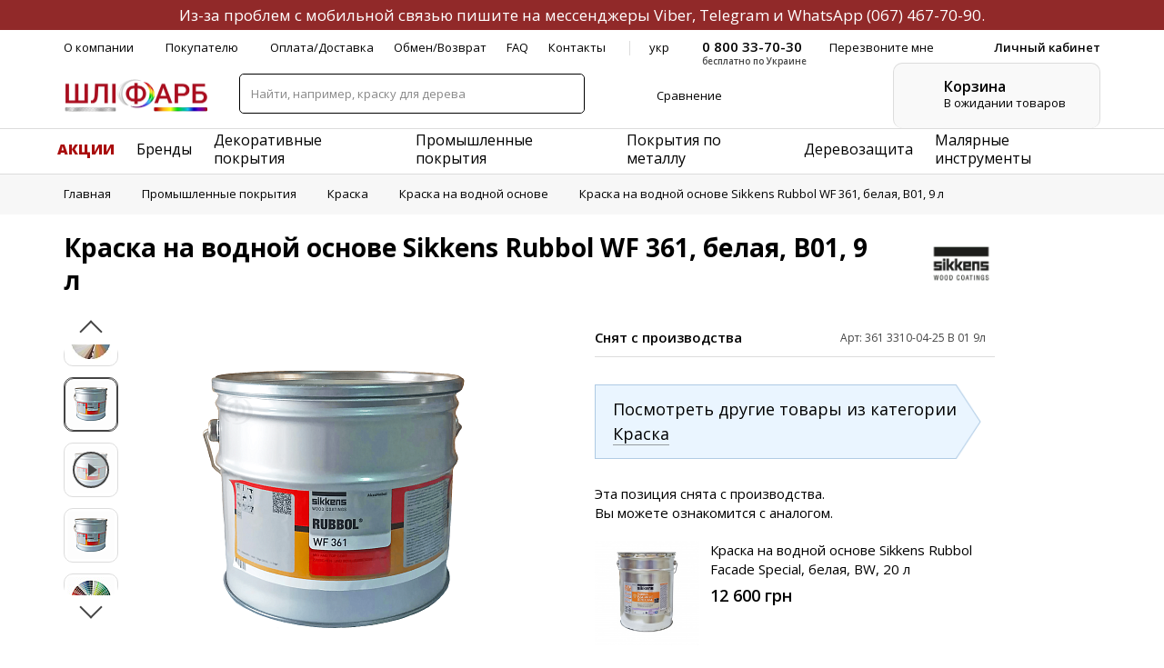

--- FILE ---
content_type: text/html; charset=UTF-8
request_url: https://shlifarb.com.ua/kraska-na-vodnoy-osnove-sikkens-rubbol-wf-361-belaya-v01-10-l/
body_size: 61412
content:
<!doctype html>
<html lang="ru">
<head>
    <!-- Google Tag Manager -->
    <script data-skip-moving="true">(function (w, d, s, l, i) {
            w[l] = w[l] || [];
            w[l].push({
                'gtm.start':
                    new Date().getTime(), event: 'gtm.js'
            });
            var f = d.getElementsByTagName(s)[0],
                j = d.createElement(s), dl = l != 'dataLayer' ? '&l=' + l : '';
            j.async = true;
            j.src =
                'https://www.googletagmanager.com/gtm.js?id=' + i + dl;
            f.parentNode.insertBefore(j, f);
        })(window, document, 'script', 'dataLayer', 'GTM-MF8V7BH');</script>
    <!-- End Google Tag Manager -->
    <meta charset="utf-8"/>
    <title>Купить Sikkens Rubbol WF 361 краску на водной основе, белая, база, 9 л - интернет-магазин shlifarb.com.ua</title>
    <meta name="keywords" content="Краска на водной основе Sikkens Rubbol WF 361, белая, В01, 9 л  - shlifarb.com.ua" />
<meta name="description" content="Купить Sikkens Rubbol WF 361 9 л – водоразбавляемая полуматовая краска ☎ (067) 467-70-90 ✔Укрывистая✔Атмосферостойкая✔Хорошо разравнивается - ШЛИФАРБ" />
    <link rel="stylesheet" media="all" href="/local/assets/css/app.css"/>
    <link rel="stylesheet" media="all" href="/local/assets/css/compare.css" />
    





<meta http-equiv="X-UA-Compatible" content="IE=Edge" />
<meta name="viewport" content="width=device-width, initial-scale=1" />
<meta name="theme-color" content="#AA0D1E" />
<meta name="format-detection" content="telephone=no" />
<link href="https://shlifarb.com.ua/kraska-na-vodnoy-osnove-sikkens-rubbol-wf-361-belaya-v01-10-l/" rel="canonical" />

    <link rel="alternate" hreflang="uk"
          href="https://shlifarb.com.ua/ua/farba-na-vodniy-osnovi-sikkens-rubbol-wf-361-bila-b01-10-l/">
    <link rel="alternate" hreflang="ru"
          href="https://shlifarb.com.ua/kraska-na-vodnoy-osnove-sikkens-rubbol-wf-361-belaya-v01-10-l/">
    <link rel="stylesheet" media="all" href="/local/assets/css/product.css" />
<meta name="robots" content="index, follow" />
        <meta property="og:title" content="Краска на водной основе Sikkens Rubbol WF 361, белая, В01, 9 л"/>
    <meta property="og:type" content="product"/>
    <meta property="og:url"
          content="https://shlifarb.com.ua/kraska-na-vodnoy-osnove-sikkens-rubbol-wf-361-belaya-v01-10-l/"/>

    <meta property="og:image" content="https://shlifarb.com.ua/upload/iblock/992/shlifarb_sikkens_rubbol_wf_361.png"/>
    <meta property="og:image:width" content="2000"/>
    <meta property="og:image:height" content="2000"/>
    <meta property="og:image:secure_url" content=""/>
    <meta property="og:image:type" content="image/jpeg"/>
    <meta property="og:image:alt" content="Краска на водной основе Sikkens Rubbol WF 361, белая, В01, 9 л"/>
    <meta property="og:description"
          content=""/>
    <meta property="fb:app_id" content="326274472018141"/>

    <link rel="apple-touch-icon" href="/favicon_180.png">
    <link rel="shortcut icon" href="/favicon.ico">

        <meta name="google-site-verification" content="9CO2BIdY8coHoR1rGY-e3TsfLZCxuWP5MBKB5uV-Hj0"/>

            <script type="text/javascript" data-skip-moving="true">(function(w, d, n) {var cl = "bx-core";var ht = d.documentElement;var htc = ht ? ht.className : undefined;if (htc === undefined || htc.indexOf(cl) !== -1){return;}var ua = n.userAgent;if (/(iPad;)|(iPhone;)/i.test(ua)){cl += " bx-ios";}else if (/Windows/i.test(ua)){cl += ' bx-win';}else if (/Macintosh/i.test(ua)){cl += " bx-mac";}else if (/Linux/i.test(ua) && !/Android/i.test(ua)){cl += " bx-linux";}else if (/Android/i.test(ua)){cl += " bx-android";}cl += (/(ipad|iphone|android|mobile|touch)/i.test(ua) ? " bx-touch" : " bx-no-touch");cl += w.devicePixelRatio && w.devicePixelRatio >= 2? " bx-retina": " bx-no-retina";var ieVersion = -1;if (/AppleWebKit/.test(ua)){cl += " bx-chrome";}else if (/Opera/.test(ua)){cl += " bx-opera";}else if (/Firefox/.test(ua)){cl += " bx-firefox";}ht.className = htc ? htc + " " + cl : cl;})(window, document, navigator);</script>

<link href="https://fonts.googleapis.com/css?family=Open+Sans:300,400,600,700,800&display=swap" type="text/css"  rel="stylesheet" />
<link href="https://fonts.googleapis.com/css?family=Montserrat:100&display=swap" type="text/css"  rel="stylesheet" />
<link href="/bitrix/css/main/themes/blue/style.min.css?1628694021331" type="text/css"  rel="stylesheet" />
<link href="/bitrix/js/ui/design-tokens/dist/ui.design-tokens.min.css?170332580322911" type="text/css"  rel="stylesheet" />
<link href="/bitrix/js/ui/fonts/opensans/ui.font.opensans.min.css?16773058242320" type="text/css"  rel="stylesheet" />
<link href="/bitrix/js/main/popup/dist/main.popup.bundle.min.css?169131535026598" type="text/css"  rel="stylesheet" />
<link href="/bitrix/js/socialservices/css/ss.min.css?16773057404772" type="text/css"  rel="stylesheet" />
<link href="/bitrix/cache/css/s1/main/page_41a9666fa6902890db51a75c0cabd406/page_41a9666fa6902890db51a75c0cabd406_v1.css?176491569629252" type="text/css"  rel="stylesheet" />
<link href="/bitrix/cache/css/s1/main/template_9be512bdde6f1f9d386909a7fc5c7c5f/template_9be512bdde6f1f9d386909a7fc5c7c5f_v1.css?176491553092656" type="text/css"  data-template-style="true" rel="stylesheet" />
</head>
<body  oncontextmenu="return false;">
<!-- Google Tag Manager (noscript) -->
<noscript>
    <iframe src="https://www.googletagmanager.com/ns.html?id=GTM-MF8V7BH" height="0" width="0"
            style="display:none;visibility:hidden"></iframe>
</noscript>
<!-- End Google Tag Manager (noscript) -->
<!-- BEGIN content -->
<div class="out js-out">
    <div class="overlay js-overlay"></div>
            <header class="header js-header   is-product ">
                            <div class="notification notification--info is-sticky notification_info_u">Из-за проблем с мобильной связью пишите на мессенджеры Viber, Telegram и WhatsApp <a href="tel:0674677090" class="sale">(067) 467-70-90</a>.</div>
                                <div class="header__wrapper">
                    <div class="header__top container">
                        <div class="header__nav">
                            <nav class="nav">
                                <div class="nav__list">
<div class="nav__item nav__item--dropdown">		<a href="/o-kompanii/" class="nav__link">О компании</a>
									<svg class="icon icon-arrow-down">
                      <use xlink:href="/local/assets/img/sprite.svg#icon-arrow-down"></use>
					</svg>
                    <div class="nav-dropdown nav-dropdown--left sh-1 dropdown-rect">
                      <div class="nav-dropdown__list">
											<a href="/dileram/" class="nav-dropdown__item">Дилеры</a>
													<a href="/brands/" class="nav-dropdown__item">Наши бренды</a>
													<a href="/garantiya-kachestva/" class="nav-dropdown__item">Гарантия качества</a>
													<a href="/diplomy/" class="nav-dropdown__item">Дипломы</a>
													<a href="/sobytiya/" class="nav-dropdown__item">События</a>
													<a href="/sovety-i-rekomendatsii/innovatsii-b/" class="nav-dropdown__item">Инновации</a>
													<a href="/nashi-produktyi-v-deystvii/" class="nav-dropdown__item">Материалы в работе</a>
						</div>
</div>
</div>
<div class="nav__item nav__item--dropdown">		<span class="nav__link">Покупателю</span>
									<svg class="icon icon-arrow-down">
                      <use xlink:href="/local/assets/img/sprite.svg#icon-arrow-down"></use>
					</svg>
                    <div class="nav-dropdown nav-dropdown--left sh-1 dropdown-rect">
                      <div class="nav-dropdown__list">
				<div class="nav-dropdown__group">
<div class="nav-dropdown__label">Услуги</div><a href="/uslugi/vyzov-tekhnologa/" class="nav-dropdown__item">Вызов технолога</a>
<a href="/uslugi/tonirovka-kraski/" class="nav-dropdown__item">Тонировка краски</a>
<a href="/dileram/#dileri" class="nav-dropdown__item">Точки продаж</a>
<a href="/studio-sadolin-professional/" class="nav-dropdown__item">Студии красок</a>
</div>
<div class="nav-dropdown__group">
							<a href="/colors/" class="nav-dropdown__label">Цвета</a>
												<span class="nav-dropdown__item nav-dropdown__item--sub"> Семейство цветов Sadolin							<svg class="icon icon-arrow-down">
								<use xlink:href="/local/assets/img/sprite.svg#icon-arrow-down"></use>
							</svg>
						<span class="nav-dropdown nav-dropdown--sub sh-1 dropdown-rect">
										<a href="/colors/free-groove-slow-swing-i-mellow-flow-kolori-roku-2026/" class="nav-dropdown__item">Цвет года 2026</a>
									<a href="/katalog-tsvetov/true-joy-kolir-roku-2025/" class="nav-dropdown__item">Цвет года 2025</a>
									<a href="/katalog-tsvetov/sweet-embrace-tsvet-goda-2024/" class="nav-dropdown__item">Цвет года 2024</a>
									<a href="/katalog-tsvetov/wild-wonder-tsvet-goda-2023/" class="nav-dropdown__item">Цвет года 2023</a>
									<a href="/katalog-tsvetov/bright-skies-sadolin-tsvet-goda-2022/" class="nav-dropdown__item">Цвет года 2022</a>
									<a href="/katalog-tsvetov/semeystvo-tsvetov-sadolin/" class="nav-dropdown__item">Семейство цветов Acomix</a>
									<a href="/katalog-tsvetov/tsvetovaya-karta-sadolin-celco/" class="nav-dropdown__item">Цветовая карта Celco</a>
				</span>

                          </span>
<a href="/katalog-tsvetov/tsvetovaya-palitra-pinotex/" class="nav-dropdown__item">Цветовая палитра Pinotex</a>
						<span class="nav-dropdown__item nav-dropdown__item--sub"> Мир цветов Sikkens							<svg class="icon icon-arrow-down">
								<use xlink:href="/local/assets/img/sprite.svg#icon-arrow-down"></use>
							</svg>
						<span class="nav-dropdown nav-dropdown--sub sh-1 dropdown-rect">
										<a href="/katalog-tsvetov/kollektsiya-tsvetov-sikkens-never-ending-impressions/" class="nav-dropdown__item">Коллекция цветов NEI</a>
									<a href="/katalog-tsvetov/raduga-tsvetov-sikkens-joinery-colour-classics/" class="nav-dropdown__item">Радуга цветов JCC</a>
									<a href="/katalog-tsvetov/kollektsiya-tsvetov-sikkens-cetol-wf-771-dlya-vneshnikh-i-vnutrennikh-rabot/" class="nav-dropdown__item">Цвета Cetol WF 771</a>
				</span>

                          </span>
<a href="/katalog-tsvetov/tablitsa-tsvetov-ral/" class="nav-dropdown__item">Таблица цветов RAL</a>
<a href="/katalog-tsvetov/sistema-tsvetov-ncs/" class="nav-dropdown__item">Система цветов NCS</a>
</div>
<div class="nav-dropdown__group">
<div class="nav-dropdown__label">Полезная информация</div><a href="/sistema-skidok/" class="nav-dropdown__item">Система скидок</a>
<a href="/sovety-i-rekomendatsii/" class="nav-dropdown__item">Советы и рекомендации</a>
</div>
<div class="nav-dropdown__group">
							<a href="/sovety-i-rekomendatsii/podbor-materialov-b/" class="nav-dropdown__label">Подбор материалов</a>
						<a href="/sovety-i-rekomendatsii/podbor-materialov-pinotex-dlya-derevyannykh-fasadov/" class="nav-dropdown__item">Материалы Pinotex</a>
						<span class="nav-dropdown__item nav-dropdown__item--sub"> Материалы Sadolin							<svg class="icon icon-arrow-down">
								<use xlink:href="/local/assets/img/sprite.svg#icon-arrow-down"></use>
							</svg>
						<span class="nav-dropdown nav-dropdown--sub sh-1 dropdown-rect">
										<a href="/sovety-i-rekomendatsii/podbor-materialov-sadolin-dlya-zhiloy-komnaty/" class="nav-dropdown__item">Для комнаты</a>
									<a href="/sovety-i-rekomendatsii/podbor-materialov-sadolin-dlya-kukhni/" class="nav-dropdown__item">Для кухни</a>
									<a href="/sovety-i-rekomendatsii/podbor-materialov-sadolin-dlya-vannoy/" class="nav-dropdown__item">Для ванной</a>
									<a href="/sovety-i-rekomendatsii/podbor-materialov-sadolin-dlya-sauny/" class="nav-dropdown__item">Для сауны</a>
									<a href="/sovety-i-rekomendatsii/podbor-materialov-sadolin-dlya-mineralnykh-fasadov/" class="nav-dropdown__item">Для фасада</a>
				</span>

                          </span>
<a href="/sovety-i-rekomendatsii/protsess-pokraski-derevyannoy-lestnitsy-ot-a-do-ya-produktami-akzonobel/" class="nav-dropdown__item">Продукты AkzoNobel</a>
<a href="/sovety-i-rekomendatsii/podbor-materialov-b/" class="nav-dropdown__item">Сравнительные таблицы</a>
</div>
<div class="nav-dropdown__group">
							<a href="/sovety-i-rekomendatsii/sistemnye-resheniya-b/" class="nav-dropdown__label">Системные решения</a>
												<span class="nav-dropdown__item nav-dropdown__item--sub" style="height: 48px;"> Защита древесины материалами Pinotex							<svg class="icon icon-arrow-down">
								<use xlink:href="/local/assets/img/sprite.svg#icon-arrow-down"></use>
							</svg>
						<span class="nav-dropdown nav-dropdown--sub sh-1 dropdown-rect">
										<a href="/sovety-i-rekomendatsii/sistema-zashchity-drevesiny-vodnymi-kraskami-pinotex/" class="nav-dropdown__item">Водные краски</a>
									<a href="/sovety-i-rekomendatsii/zashchita-drevesiny-materialami-pinotex/" class="nav-dropdown__item">Лазурные средства</a>
				</span>

                          </span>
						<span class="nav-dropdown__item nav-dropdown__item--sub" style="height: 48px;"> Обработка поверхности материалами Sadolin							<svg class="icon icon-arrow-down">
								<use xlink:href="/local/assets/img/sprite.svg#icon-arrow-down"></use>
							</svg>
						<span class="nav-dropdown nav-dropdown--sub sh-1 dropdown-rect">
										<a href="/sovety-i-rekomendatsii/neokrashennaya-mineralnaya-poverkhnost-sadolin/" class="nav-dropdown__item">Неокрашенная</a>
									<a href="/sovety-i-rekomendatsii/ranee-okrashennaya-mineralnaya-poverkhnost-sadolin/" class="nav-dropdown__item">Ранее окрашенная</a>
				</span>

                          </span>
</div>
</div>
</div>
</div>
<div class="nav__item">		<a href="/oplata-dostavka/" class="nav__link">Оплата/Доставка</a>
				</div>
<div class="nav__item">		<a href="/vozvrat-tovara/" class="nav__link">Обмен/Возврат</a>
				</div>
<div class="nav__item">		<a href="/faq/" class="nav__link">FAQ</a>
				</div>
<div class="nav__item">		<a href="/kontakty/" class="nav__link">Контакты</a>
				</div>
</div>
                                            <a href="https://shlifarb.com.ua/ua/farba-na-vodniy-osnovi-sikkens-rubbol-wf-361-bila-b01-10-l/" class="nav__lang"> укр </a>
                                                                </nav>
                        </div>
                                                    <div class="header__phone">
                                <div class="contact-phone">
                                    <div class="contact-phone__tel js-dropdown-link" data-dropdown-target="phone_drop">
                                        <div class="contact-phone__link">
                                            0 800 33-70-30                                            <svg class="icon icon-arrow-down">
                                                <use xlink:href="/local/assets/img/sprite.svg#icon-arrow-down"></use>
                                            </svg>
                                        </div>
                                        <div class="contacts-dropdown dropdown sh-1 contacts js-dropdown"
                                             data-dropdown="phone_drop">
                                            <button class="dropdown__close js-dropdown-close">
                                                <svg class="icon icon-close">
                                                    <use xlink:href="/local/assets/img/sprite.svg#icon-close"></use>
                                                </svg>
                                            </button>
                                            <div class="contacts__groups">
                                                <div class="contacts__group">
                                                    <div class="contacts__phones">
                                                        <div class="contacts__phone">
	<a href="tel:0800337030" class="contacts__link">0 800 33-70-30</a>
  <div class="contacts__note">бесплатно</div>
</div>
<div class="contacts__phone">
	<a href="tel:0674677090" class="contacts__link">(067) 467-70-90</a>
	<div class="contacts__socials">
		<a href="viber://chat?number=+380674677090" class="contacts__social contacts__social--viber">
		  <svg class="icon icon-viber">
			<use xlink:href="/local/assets/img/sprite.svg#icon-viber"></use>
		  </svg>
		</a>
		<a href="tg://resolve?domain=shlifarb_com_ua" class="contacts__social contacts__social--telegram">
			<svg class="icon icon-telegram">
				<use xlink:href="/local/assets/img/sprite.svg#icon-telegram"></use>
			</svg>
		</a>
	</div>
</div>
<!--<div class="contacts__phone">
	<a href="tel:0444677030" class="contacts__link">(044) 467-70-30</a>
</div>-->                                                    </div>
                                                </div>
                                                <div class="contacts__group contacts__group--msgs">
                                                    <a href="/cdn-cgi/l/email-protection#afd5cec4ced5efdcc7c3c6c9ceddcd81ccc0c281dace" class="contacts__email"> <span class="__cf_email__" data-cfemail="d7adb6bcb6ad97a4bfbbbeb1b6a5b5f9b4b8baf9a2b6">[email&#160;protected]</span> </a>                                                    <a href="https://www.messenger.com/t/shlifarb.com.ua"
                                                       target="_blank" class="contacts__messenger">
                                                        <svg class="icon icon-messenger">
                                                            <use xlink:href="/local/assets/img/sprite.svg#icon-messenger"></use>
                                                        </svg>
                                                        Facebook Messenger </a>
                                                </div>
                                                <div class="contacts__group contacts__group--time">
                                                    <div class="contacts__time"> пн–пт 09:00 – 17:00 <br> сб–вс выходной </div>
                                                </div>
                                            </div>
                                            <div class="contacts__form">
                                                <div class="heading"> Перезвоните мне </div>
                                                <form class="form-group js-form-validate" novalidate
                                                      data-modal-target="callback_thanks">
                                                    <div class="form-group__fields">
                                                        <div class="form-group__field">
                                                            <div class="form-group__label label"> Имя </div>
                                                            <div class="form-group__control">
                                                                <div class="field field--sm field--reverse js-field-wrapper">
                                                                    <label for="phone_dropcallme_modal_name"
                                                                           class="field__label js-tooltip">
                                                                        <input id="phone_dropcallme_modal_name"
                                                                               type="text"
                                                                               name="phone_dropcallme_modal_name"
                                                                               class="field__input js-field-validate"
                                                                               data-validation-type="empty"
                                                                               data-validation-required="true"
                                                                               placeholder="Имя"/>
                                                                        <span class="field__tooltip-error js-error-msg">
                                    <span class="tooltip js-tooltip-content " role="tooltip"
                                          data-popper-placement="bottom-start" data-offset-x="0" data-offset-y="20"
                                          data-strategy="absolute">
                                      <span class="tooltip__inner"> Обязательно к заполнению </span>
                                      <span class="tooltip__arrow js-tooltip-arrow" data-popper-arrow>
                                        <span class="tooltip__arrow-inner"></span>
                                      </span>
                                    </span>
                                  </span>
                                                                    </label>
                                                                </div>
                                                            </div>
                                                        </div>
                                                        <div class="form-group__field">
                                                            <div class="form-group__label label"> Телефон</div>
                                                            <div class="form-group__control">
                                                                <div class="field field--sm field--reverse js-field-wrapper">
                                                                    <label for="phone_dropcallme_modal_phone"
                                                                           class="field__label js-tooltip">
                                                                        <input id="phone_dropcallme_modal_phone"
                                                                               type="tel"
                                                                               name="phone_dropcallme_modal_phone"
                                                                               class="field__input js-field-mask js-field-validate"
                                                                               data-mask="+{38} (000) 000-00-00"
                                                                               data-validation-type="phone"
                                                                               data-validation-required="true"
                                                                               placeholder="Телефон"/>
                                                                        <span class="field__tooltip-error js-error-msg">
                                    <span class="tooltip js-tooltip-content " role="tooltip"
                                          data-popper-placement="bottom-start" data-offset-x="0" data-offset-y="20"
                                          data-strategy="absolute">
                                      <span class="tooltip__inner"> Обязательно к заполнению </span>
                                      <span class="tooltip__arrow js-tooltip-arrow" data-popper-arrow>
                                        <span class="tooltip__arrow-inner"></span>
                                      </span>
                                    </span>
                                  </span>
                                                                    </label>
                                                                </div>
                                                            </div>
                                                        </div>
                                                    </div>
                                                    <div class="form-group__message">
                                                        <svg class="icon icon-security">
                                                            <use xlink:href="/local/assets/img/sprite.svg#icon-security"></use>
                                                        </svg> Ваши данные защищены                                                    </div>
                                                    <div class="form-group__actions">
                                                        <div class="form-group__action">
                                                            <button class="button button--primary button--fz-sm button--height-sm"
                                                                    aria-label="Отправить">
                                                                <span class="button__text">Отправить</span>
                                                                <i class="button__icon">
                                                                    <svg class="icon icon-arrow-right">
                                                                        <use xlink:href="/local/assets/img/sprite.svg#icon-arrow-right"></use>
                                                                    </svg>
                                                                </i>
                                                            </button>
                                                        </div>
                                                    </div>
                                                </form>
                                            </div>
                                        </div>
                                        <div class="contact-phone__note">бесплатно по Украине</div>
                                    </div>
                                    <div class="contact-phone__callback js-modal-link"
                                         data-modal-target="callme"> Перезвоните мне </div>
                                </div>
                            </div>
                                                        <a href="#" class="header__cab js-modal-link"
                               data-modal-target="lk_login"> Личный кабинет </a>
                                            </div>
                    <div class="header__body container">
                                                <a href="/ru/" class="header__logo">
                                        <img src="/local/assets/img/shlifarb_logo.png" class="img-responsive" alt="Шлiфарб">
                                    </a>
                                            <div class="header__search">
                            <form class="search main-field"  action="/search/index.php" id="header-search-form-wrapper">
	<div class="main-field__control" id="title-search-wrapper">
		<label for="search_field">
			<input id="title-search-input"
			type="search"
			name="q" value=""
			size="40"
			maxlength="200"
			autocomplete="off"
			placeholder="Найти, например, краску для дерева">
		</label>
		<button class="main-field__button" aria-label="Пошук товарів на сайті ШЛІФАРБ">
			<svg class="icon icon-icon-search">
				<use xlink:href="/local/assets/img/sprite.svg#icon-icon-search"></use>
			</svg>
		</button>
	</div>
</form>
                        </div>
                                                    <div class="header__notifications">
                                        <div class="header__notification js-dropdown-link popup_cart_compares" data-modal-target="compare_categories">
            <div class="user-notification user-notification--compare">
                <div class="user-notification__icon">
                    <svg class="icon icon-compare">
                        <use href="/local/assets/img/sprite.svg#icon-compare" xlink:href="/local/assets/img/sprite.svg#icon-compare"></use>
                    </svg>
                    <span class="user-notification__check check check--primary">
                      <svg class="icon icon-check">
                        <use href="/local/assets/img/sprite.svg#icon-check" xlink:href="/local/assets/img/sprite.svg#icon-check"></use>
                      </svg>
                    </span>
                </div>
                <div class="user-notification__text"> Сравнение </div>
                <div class="user-notification__count">  </div>
            </div>
        </div>
                                    </div>
                                                
<div id="bx_basketZ0Nr6u" class="header__cart bx-basket bx-opener"><!--'start_frame_cache_bx_basketZ0Nr6u'--><div class="cart-placeholder js-dropdown-link" data-dropdown-target="cart_drop">
	<div class="cart-placeholder__icon">
	  <svg class="icon icon-icon-cart">
		<use xlink:href="/local/assets/img/sprite.svg#icon-icon-cart"></use>
	  </svg>
	</div>
	<div class="cart-placeholder__body">
		<div class="cart-placeholder__title"> Корзина </div>
		<div class="cart-placeholder__description"> В ожидании товаров</div>
	</div>
	<div class="cart-dropdown dropdown sh-1 dropdown-rect js-dropdown" data-dropdown="cart_drop">
	  <div class="cart-dropdown__head">
		<button class="dropdown__close js-dropdown-close">
		  <svg class="icon icon-close">
			<use xlink:href="/local/assets/img/sprite.svg#icon-close"></use>
		  </svg>
		</button>
		<div class="cart-dropdown__title"> В корзине </div>
		<div class="cart-dropdown__description"> 0 товаров на 0 грн </div>
          <div class="cart-dropdown__actions">
          <div class="cart-dropdown__button">
			  				  <a href="https://shlifarb.com.ua/personal/cart/" class="button button--primary button--height-sm button--fz-sm ">
					  <span class="button__text">Оформить заказ</span>
				  </a>
			  
		</div>
			  <button class="cart-dropdown__to-cart js-modal-link" data-modal-target="cart">
				  <span>Перейти <br> в корзину</span>
			  </button>
          </div>
	  </div>
<!--'end_frame_cache_bx_basketZ0Nr6u'-->		  </div>
	</div>
</div>
                    </div>
                </div>

                    <div class="header__sticky container">
        <div class="header-product">
            <div class="header-product__info">
                                    <div class="header-product__preview">
                        <img src="/upload/resize_cache/iblock/992/52_52_1/shlifarb_sikkens_rubbol_wf_361.png" alt="Краска на водной основе Sikkens Rubbol WF 361, белая, В01, 9 л">
                    </div>
                                <div class="header-product__title">Краска на водной основе Sikkens Rubbol WF 361, белая, В01, 9 л</div>
                            </div>
            <div class="header-product__actions">
                <div class="header-product__cost header_price-2517">

                                                                                </div>
                <div class="header-product__buy">
                    
                </div>
                            </div>
        </div>
    </div>
                <div class="header__sticky container main_sticky main_sticky_prod">
                                        <a href="https://shlifarb.com.ua/" class="header__logo header__logo--sticky">
                                    <img src="/local/assets/img/shlifarb_logo.png" class="img-responsive" alt="Шлiфарб"/>
                                 </a>
                                                            <div class="header__contacts">
                            <div class="header__phones">
                                <a href="tel:0800337030" class="header__phone">0 800 33-70-30</a>
<a href="tel:0674677090" class="header__phone">(067) 467-70-90</a>
<!--<a href="tel:0444677030" class="header__phone">(044) 467-70-30</a>-->

                            </div>
                            <button class="header__call-me js-modal-link"
                                    data-modal-target="callme">Перезвоните мне</button>
                        </div>
                                        <div class="header__notifications header__notifications--sticky">
                                                
<div id="bx_basketoD8JnV" class=" bx-basket bx-opener"><!--'start_frame_cache_bx_basketoD8JnV'--><div class="header__notification header__notification--sticky header__notification--cart js-dropdown-link" data-dropdown-target="cart_drop_sticky">
  <div class="user-notification user-notification--cart user-notification--tiny">
	<div class="user-notification__icon">
	  <svg class="icon icon-icon-cart">
		<use xlink:href="/local/assets/img/sprite.svg#icon-icon-cart"></use>
	  </svg>
	  <div class="user-notification__badge">
		<span class="badge badge--primary"> 0 </span>
	  </div>
	</div>
  </div>
  <div class="cart-dropdown dropdown sh-1 dropdown-rect js-dropdown" data-dropdown="cart_drop_sticky">
	<div class="cart-dropdown__head">
	  <button class="dropdown__close js-dropdown-close">
		<svg class="icon icon-close">
		  <use xlink:href="/local/assets/img/sprite.svg#icon-close"></use>
		</svg>
	  </button>
	  <div class="cart-dropdown__title"> В корзине </div>
	  <div class="cart-dropdown__description"> 0 товаров на 0 грн </div>
        <div class="cart-dropdown__actions">
        <div class="cart-dropdown__button">
		  <a href="https://shlifarb.com.ua/personal/cart/" class="button button--primary button--height-sm button--fz-sm ">
			<span class="button__text">Оформить заказ</span>
		  </a>
		</div>
        <button class="cart-dropdown__to-cart js-modal-link" data-modal-target="cart">
            <span>Перейти <br> в корзину</span>
        </button>
        </div>
	</div>
	<!--'end_frame_cache_bx_basketoD8JnV'-->		  </div>
	</div>
</div>
                    </div>
                </div>
                            <div class="mob-header js-mob-header">
                                        <a href="https://shlifarb.com.ua/" class="mob-header__logo">
                                    <img src="/local/assets/img/logo-mob.png" class="img-responsive" alt="Шлифарб"/>
                                </a>
                                    <div class="mob-header__contacts js-dropdown-link" data-dropdown-target="phone_drop_mob">
                        <button class="mob-header__button" aria-label="Зв'язатися з компанією ШЛІФАРБ: подзвонити, написати, залишити запит">
                            <svg class="icon icon-tel">
                                <use xlink:href="/local/assets/img/sprite.svg#icon-tel"></use>
                            </svg>
                        </button>
                        <div class="contacts-dropdown dropdown sh-1 contacts js-dropdown"
                             data-dropdown="phone_drop_mob">
                            <button class="dropdown__close js-dropdown-close">
                                <svg class="icon icon-close">
                                    <use xlink:href="/local/assets/img/sprite.svg#icon-close"></use>
                                </svg>
                            </button>
                            <div class="contacts__groups">
                                <div class="contacts__group">
                                    <div class="contacts__phones">
                                        <div class="contacts__phone">
	<a href="tel:0800337030" class="contacts__link">0 800 33-70-30</a>
  <div class="contacts__note">бесплатно</div>
</div>
<div class="contacts__phone">
	<a href="tel:0674677090" class="contacts__link">(067) 467-70-90</a>
	<div class="contacts__socials">
		<a href="viber://chat?number=+380674677090" class="contacts__social contacts__social--viber">
		  <svg class="icon icon-viber">
			<use xlink:href="/local/assets/img/sprite.svg#icon-viber"></use>
		  </svg>
		</a>
		<a href="tg://resolve?domain=shlifarb_com_ua" class="contacts__social contacts__social--telegram">
			<svg class="icon icon-telegram">
				<use xlink:href="/local/assets/img/sprite.svg#icon-telegram"></use>
			</svg>
		</a>
	</div>
</div>
<!--<div class="contacts__phone">
	<a href="tel:0444677030" class="contacts__link">(044) 467-70-30</a>
</div>-->                                    </div>
                                </div>
                                <div class="contacts__group contacts__group--msgs">
                                    <a href="/cdn-cgi/l/email-protection#dba1bab0baa19ba8b3b7b2bdbaa9b9f5b8b4b6f5aeba" class="contacts__email"> <span class="__cf_email__" data-cfemail="a7ddc6ccc6dde7d4cfcbcec1c6d5c589c4c8ca89d2c6">[email&#160;protected]</span> </a>                                    <a href="https://www.messenger.com/t/shlifarb.com.ua" target="_blank"
                                       class="contacts__messenger">
                                        <svg class="icon icon-messenger">
                                            <use xlink:href="/local/assets/img/sprite.svg#icon-messenger"></use>
                                        </svg>
                                        Facebook Messenger </a>
                                </div>
                                <div class="contacts__group contacts__group--time">
                                    <div class="contacts__time"> пн–пт 09:00 – 17:00 <br> сб–вс выходной </div>
                                </div>
                            </div>
                            <div class="contacts__form">
	<div class="heading"> Перезвоните мне </div>
	<form class="form-group js-form-validate" data-modal-target="callback_thanks" id="FORM_HEAD_CALLME_MOB"
          enctype="multipart/form-data"
          method="POST"
          action=""
		  autocomplete="on"
		  novalidate
        >

        <input type="hidden" name="FORM_ID" value="FORM_HEAD_CALLME_MOB" class="hidden">
        <input type="hidden" name="check_rcph_FORM_HEAD_CALLME_MOB" value="">
        <input type="text" name="ANTIBOT[NAME]" value="" class="hidden">

        <div class="form-group__fields">
            
					<div class="form-group__field">
				<div class="form-group__label label"> Имя </div>
				<div class="form-group__control">
				  <div class="field field--sm field--reverse js-field-wrapper">
					<label for="callme_modal_name" class="field__label js-tooltip">
					  <input id="callme_modal_name" type="text" name="FIELDS[TITLE]" class="field__input js-field-validate" data-validation-type="empty" data-validation-required="true" placeholder="Имя" />
					  <span class="field__tooltip-error js-error-msg">
						<span class="tooltip js-tooltip-content " role="tooltip" data-popper-placement="bottom-start" data-offset-x="0" data-offset-y="20" data-strategy="absolute">
						  <span class="tooltip__inner"> Обязательно к заполнению </span>
						  <span class="tooltip__arrow js-tooltip-arrow" data-popper-arrow>
							<span class="tooltip__arrow-inner"></span>
						  </span>
						</span>
					  </span>
					</label>
				  </div>
				</div>
			</div>
		

					<div class="form-group__field">
                <div class="form-group__label label"> Телефон </div>
                <div class="form-group__control">
                  <div class="field field--sm field--reverse js-field-wrapper">
                    <label for="callme_modal_phone" class="field__label js-tooltip">
                      <input id="callme_modal_phone" type="tel" name="FIELDS[PHONE]" class="field__input js-field-mask js-field-validate" data-mask="+{38} (000) 000-00-00" data-validation-type="phone" data-validation-required="true" placeholder="Телефон" />
                      <span class="field__tooltip-error js-error-msg">
                        <span class="tooltip js-tooltip-content " role="tooltip" data-popper-placement="bottom-start" data-offset-x="0" data-offset-y="20" data-strategy="absolute">
                          <span class="tooltip__inner"> Обязательно к заполнению </span>
                          <span class="tooltip__arrow js-tooltip-arrow" data-popper-arrow>
                            <span class="tooltip__arrow-inner"></span>
                          </span>
                        </span>
                      </span>
                    </label>
                  </div>
                </div>
			</div>
		

		                    <div class="col-xs-12">
                <div class="form-group">
                                        <input id="FORM_HEAD_CALLME_MOB-captchaValidator"  class="form-control" type="text" required data-bv-notempty-message="

" name="captchaValidator" style="border: none; height: 0; padding: 0; visibility: hidden;">
                    <div id="FORM_HEAD_CALLME_MOB-captchaContainer"></div>
                    <div class="captchaValidatorForm" id="FORM_HEAD_CALLME_MOB-cpt" data-expired-callback="widgetId1ExpiredHeadCall"></div>
                </div>
            </div>
        	</div>
	<div class="form-group__message">
	  <svg class="icon icon-security">
		<use xlink:href="/local/assets/img/sprite.svg#icon-security"></use>
	  </svg> Ваши данные защищены </div>
	<div class="form-group__actions">
	  <div class="form-group__action">
		<button class="button button--primary button--fz-sm button--height-sm" type="submit" aria-label="Отправить">
		  <span class="button__text">Отправить</span>
		  <i class="button__icon">
			<svg class="icon icon-arrow-right">
			  <use xlink:href="/local/assets/img/sprite.svg#icon-arrow-right"></use>
			</svg>
		  </i>
		</button>
	  </div>
	</div>
    </form>
	</div>

                        </div>
                    </div>
                    	<div class="mob-header__search js-dropdown-link" data-dropdown-target="search_drop_mob">
		<button class="mob-header__button" aria-label="Пошук товарів на сайті ШЛІФАРБ">
		  <svg class="icon icon-search-reverse">
			<use xlink:href="/local/assets/img/sprite.svg#icon-search-reverse"></use>
		  </svg>
		</button>
		<div class="search-mob js-dropdown" data-dropdown="search_drop_mob">
			<form class="search main-field"  action="/search/index.php" id="header-search-form-wrapper-mob">
				<div class="main-field__control" id="title-search-wrapper">
					<label for="search_field">
						<input id="title-search-input-mob"
						type="search"
						name="q" value=""
						size="40"
						maxlength="200"
						autocomplete="off"
						placeholder="Найти, например, краску для дерева">
					</label>
					<button class="main-field__button" aria-label="Пошук товарів на сайті ШЛІФАРБ">
						<svg class="icon icon-icon-search">
							<use xlink:href="/local/assets/img/sprite.svg#icon-icon-search"></use>
						</svg>
					</button>
				</div>
			</form>
		</div>
	</div>
                                            <div class="mob-header__user js-modal-link" data-modal-target="lk_login">
                            <button class="mob-header__button" aria-label="Зайти у свій кабінет на сайті ШЛІФАРБ">
                                <svg class="icon icon-user">
                                    <use xlink:href="/local/assets/img/sprite.svg#icon-user"></use>
                                </svg>
                            </button>
                        </div>
                                        
<div id="bx_basketAXklwV" class="mob-header__cart js-dropdown-link bx-basket bx-opener" data-dropdown-target="cart_drop_mob"><!--'start_frame_cache_bx_basketAXklwV'--><button class="mob-header__button">
    <svg class="icon icon-icon-cart">
        <use href="/local/assets/img/sprite.svg#icon-icon-cart" xlink:href="/local/assets/img/sprite.svg#icon-icon-cart"></use>
    </svg>
    <span class="mob-header__badge">
                <span class="badge badge--primary"> 0 </span>
              </span>
</button>
<div class="cart-dropdown dropdown sh-1 dropdown-rect js-dropdown" data-dropdown="cart_drop_mob">
    <div class="cart-dropdown__head">
        <button class="dropdown__close js-dropdown-close">
            <svg class="icon icon-close">
                <use xlink:href="/local/assets/img/sprite.svg#icon-close"></use>
            </svg>
        </button>
        <div class="cart-dropdown__title"> В корзине </div>
        <div class="cart-dropdown__description"> 0 товаров на 0 грн </div>
        <div class="cart-dropdown__actions">
        <div class="cart-dropdown__button">
            <a href="https://shlifarb.com.ua/personal/cart/" class="button button--primary button--height-sm button--fz-sm ">
                <span class="button__text">Оформить заказ</span>
            </a>
        </div>
        <button class="cart-dropdown__to-cart js-modal-link" data-modal-target="cart">
            <span>Перейти <br> в корзину</span>
        </button>
        </div>
    </div><!--'end_frame_cache_bx_basketAXklwV'-->		  </div>
	</div>



                    <div class="mob-header__menu">
                        <button class="burger js-burger">
              <span class="burger__lines">
                <i></i>
              </span>
                            <span class="burger__text">Меню</span>
                        </button>
                    </div>
                                        <div class="mob-header__compare">
                    </div>
                                    </div>
                            <div class="menu js-menu-wrapper main_sticky">
                    <div class="menu__wrapper container">
                        <div class="menu__head">
                            <ul class="menu__list js-menu">

                                    <li class="menu__item js-menu-item">
                                        <span class="menu__title sales"
                                              onclick="return location.href = '/sales-c/'">Акции</span>
                                    </li>
                                <li class="menu__item js-menu-item">
                                    <span class="menu__title"
                                          onclick="return location.href = '/brands/'">Бренды</span>
                                    <div class="submenu js-menu-submenu submenu--visible submenu--auto-width">
                                        <ul class="submenu__list">
                                            <li class="submenu__catalog catalog catalog--full">
                                                <ul class="catalog__list">
                                                    		  <li class="catalog__item">
			<a href="/brands/akzonobel/" class="item item--brand">
			  <div class="item__title">AkzoNobel</div>
			  <div class="item__img">
				<img class="img-responsive" src="/upload/iblock/dfa/shlifarb_akzonobel.png" alt="AkzoNobel" />
			  </div>
									<div class="item__title item__title_10">покрытия по древесине</div>
							</a>
		  </li>
		  <li class="catalog__item">
			<a href="/brands/sadolin/" class="item item--brand">
			  <div class="item__title">Sadolin</div>
			  <div class="item__img">
				<img class="img-responsive" src="/upload/iblock/ca3/pqvt7dtvwcxl3ungkdtgl8toodevuu6c/shlifarb_sadolin.png" alt="Sadolin" />
			  </div>
									<div class="item__title item__title_10">декоративные покрытия</div>
							</a>
		  </li>
		  <li class="catalog__item">
			<a href="/brands/pinotex/" class="item item--brand">
			  <div class="item__title">Pinotex</div>
			  <div class="item__img">
				<img class="img-responsive" src="/upload/iblock/697/shlifarb_pinotex.png" alt="Pinotex" />
			  </div>
									<div class="item__title item__title_10">деревозащита</div>
							</a>
		  </li>
		  <li class="catalog__item">
			<a href="/brands/sikkens/" class="item item--brand">
			  <div class="item__title">Sikkens</div>
			  <div class="item__img">
				<img class="img-responsive" src="/upload/iblock/6b4/xj4nk774a0k69iugcuvwt2uc3b1ol5un/shlifarb_sikkens.png" alt="Sikkens" />
			  </div>
									<div class="item__title item__title_10">промышленная деревозащита</div>
							</a>
		  </li>
		  <li class="catalog__item">
			<a href="/brands/hammerite/" class="item item--brand">
			  <div class="item__title">Hammerite</div>
			  <div class="item__img">
				<img class="img-responsive" src="/upload/iblock/b8d/maadvfzg00cdvm2zpwcmxgubgfs1q23x/shlifarb_hammerite.png" alt="Hammerite" />
			  </div>
									<div class="item__title item__title_10">покрытия по металу</div>
							</a>
		  </li>
		  <li class="catalog__item">
			<a href="/brands/malchem/" class="item item--brand">
			  <div class="item__title">Malchem</div>
			  <div class="item__img">
				<img class="img-responsive" src="/upload/iblock/002/shlifarb_malchem.png" alt="Malchem" />
			  </div>
									<div class="item__title item__title_10">покрытия по металу</div>
							</a>
		  </li>
		  <li class="catalog__item">
			<a href="/brands/vr-coatings/" class="item item--brand">
			  <div class="item__title">VR Coatings</div>
			  <div class="item__img">
				<img class="img-responsive" src="/upload/iblock/249/shlifarb_vr-coatings.png" alt="VR Coatings" />
			  </div>
									<div class="item__title item__title_10">промышленные покрытия</div>
							</a>
		  </li>
		  <li class="catalog__item">
			<a href="/brands/graco/" class="item item--brand">
			  <div class="item__title">Graco</div>
			  <div class="item__img">
				<img class="img-responsive" src="/upload/iblock/3e8/graco.png" alt="Graco" />
			  </div>
									<div class="item__title item__title_10">оборудование</div>
							</a>
		  </li>
		  <li class="catalog__item">
			<a href="/brands/sunmight/" class="item item--brand">
			  <div class="item__title">Sunmight</div>
			  <div class="item__img">
				<img class="img-responsive" src="/upload/iblock/cf7/shlifarb_sunmight.png" alt="Sunmight" />
			  </div>
									<div class="item__title item__title_10">абразивы</div>
							</a>
		  </li>
		  <li class="catalog__item">
			<a href="/brands/anza/" class="item item--brand">
			  <div class="item__title">Anza</div>
			  <div class="item__img">
				<img class="img-responsive" src="/upload/iblock/82c/v7sc1gip2jcgx7rai465c4malu4pomxz/shlifarb_anza.png" alt="Anza" />
			  </div>
									<div class="item__title item__title_10">малярные инструменты</div>
							</a>
		  </li>
		  <li class="catalog__item">
			<a href="/brands/titebond/" class="item item--brand">
			  <div class="item__title">Titebond</div>
			  <div class="item__img">
				<img class="img-responsive" src="/upload/iblock/20e/se2ysjykb4bfcl8pgm0hmpl5432k0wgo/shlifarb_titebond.png" alt="Titebond" />
			  </div>
									<div class="item__title item__title_10">клей для дерева</div>
							</a>
		  </li>
		  <li class="catalog__item">
			<a href="/brands/blue-dolphin/" class="item item--brand">
			  <div class="item__title">Blue Dolphin</div>
			  <div class="item__img">
				<img class="img-responsive" src="/upload/iblock/650/iv1ohkip7lfxcsvkn3k3vmenu47vnzad/shlifarb_dolphin.png" alt="Blue Dolphin" />
			  </div>
									<div class="item__title item__title_10">малярные и защитные ленты</div>
							</a>
		  </li>
		  <li class="catalog__item">
			<a href="/brands/hpx/" class="item item--brand">
			  <div class="item__title">HPX</div>
			  <div class="item__img">
				<img class="img-responsive" src="/upload/iblock/af7/fmnace33bv7kq2iti9tud22tav2jpy34/shlifarb_hpx.png" alt="HPX" />
			  </div>
									<div class="item__title item__title_10">малярные и защитные ленты</div>
							</a>
		  </li>
		  <li class="catalog__item">
			<a href="/brands/linzer/" class="item item--brand">
			  <div class="item__title">Linzer</div>
			  <div class="item__img">
				<img class="img-responsive" src="/upload/iblock/136/o2x9hyy698czhnfboi39wxnpwcpp1ihv/shlifarb_logo_linzer.png" alt="Linzer" />
			  </div>
									<div class="item__title item__title_10">малярные инструменты</div>
							</a>
		  </li>
		  <li class="catalog__item">
			<a href="/brands/pica/" class="item item--brand">
			  <div class="item__title">Pica</div>
			  <div class="item__img">
				<img class="img-responsive" src="/upload/iblock/d81/pjv8hd3dqoqpc1dz9259aclw9bwerca7/shlifarb_pica.png" alt="Pica" />
			  </div>
									<div class="item__title item__title_10">разметочный инструмент</div>
							</a>
		  </li>
		  <li class="catalog__item">
			<a href="/brands/tajima/" class="item item--brand">
			  <div class="item__title">Tajima</div>
			  <div class="item__img">
				<img class="img-responsive" src="/upload/iblock/50f/f3ba442dkpm8k0t1ue2b2hcirowy194j/shlifarb_tajima.png" alt="Tajima" />
			  </div>
									<div class="item__title item__title_10">ручной инструмент</div>
							</a>
		  </li>
		  <li class="catalog__item">
			<a href="/brands/wooster/" class="item item--brand">
			  <div class="item__title">Wooster</div>
			  <div class="item__img">
				<img class="img-responsive" src="/upload/iblock/744/qk04w0td192mo1opblgp6gpv0ujjn5ma/shlifarb_wooster.png" alt="Wooster" />
			  </div>
									<div class="item__title item__title_10">малярные инструменты</div>
							</a>
		  </li>
                                                    		  <li class="catalog__item">
			<a href="/kley-akzonobel/" class="item item--brand">
			  <div class="item__title">AkzoNobel</div>
			  <div class="item__img">
				<img class="img-responsive" src="/upload/iblock/852/tecc90kf3yuegwjh0a2rl56vp3j2gx7n/shlifarb_akzonobel.png" alt="AkzoNobel" />
			  </div>
									<div class="item__title item__title_10">клей для древесины</div>
							</a>
		  </li>
                                                </ul>
                                            </li>
                                        </ul>
                                    </div>
                                </li>
                                						<li class="menu__item js-menu-item ">
				<span class="menu__title"
					  onclick="return location.href = '/dekorativnye-pokrytiya-c/'">Декоративные покрытия</span>
					<div class="submenu js-menu-submenu ">
						<ul class="submenu__list js-submenu-wrapper">
								<li class="submenu__item is-active js-submenu-item">
				<button class="submenu__button" >
				<span class="submenu__link">По назначению</span>
				<span class="submenu__arrow">
				  <svg class="icon icon-arrow-right">
					<use xlink:href="/local/assets/img/sprite.svg#icon-arrow-right"></use>
				  </svg>
				</span>
				</button>
				<div class="submenu__catalog catalog">
				  <ul class="catalog__list">
						<li class="catalog__item">
			  <a href="/pokrytiya-dlya-naruzhnykh-rabot-c/" class="item ">
				<span class="item__title">Для наружных работ</span>
				<span class="item__img">
				  <img class="img-responsive" src="/upload/iblock/a5e/fgbxz6xdt52871ez4iagtagmvv7avos2/shlifarb_kraska_dlya_betona.png" alt="Для наружных работ" />
				</span>
			  </a>
			</li>
					<li class="catalog__item">
			  <a href="/pokrytiya-dlya-vnutrennikh-rabot-c/" class="item ">
				<span class="item__title">Для внутренних работ</span>
				<span class="item__img">
				  <img class="img-responsive" src="/upload/iblock/2a7/0zxstevyh25e8qw1tiuijsropuu0pec1/shlifarb_kraska_dlya_sten.png" alt="Для внутренних работ" />
				</span>
			  </a>
			</li>
					<li class="catalog__item">
			  <a href="/pokrytiya-pod-tonirovku-c/" class="item ">
				<span class="item__title">Под тонировку</span>
				<span class="item__img">
				  <img class="img-responsive" src="/upload/iblock/8c6/5fzouosphd1z4wy7gup2l4ueohc7lgzs/shlifarb-pokrytiya-pod-tonirovku.jpg" alt="Под тонировку" />
				</span>
			  </a>
			</li>
					<li class="catalog__item">
			  <a href="/pokrytiya-ne-toniruyutsya-c/" class="item ">
				<span class="item__title">Не тонируются</span>
				<span class="item__img">
				  <img class="img-responsive" src="/upload/iblock/757/9x77ledw6bvgdsad206gtrusu8doaxzy/shlifarb-pokrytiya-ne-toniruyutsya.jpg" alt="Не тонируются" />
				</span>
			  </a>
			</li>
					<li class="catalog__item">
			  <a href="/pokrytiya-dlya-potolka-c/" class="item ">
				<span class="item__title">Для потолка</span>
				<span class="item__img">
				  <img class="img-responsive" src="/upload/iblock/820/vm9byqrk5fm7gpz18xdt9in69q896cyq/shlifarb_kraska_dlya_potolka.png" alt="Для потолка" />
				</span>
			  </a>
			</li>
					<li class="catalog__item">
			  <a href="/pokrytiya-dlya-sten-c/" class="item ">
				<span class="item__title">Для стен</span>
				<span class="item__img">
				  <img class="img-responsive" src="/upload/iblock/91c/2ercdkuxrn88m9gb3900mjliosn09t95/shlifarb_tester_tsveta.png" alt="Для стен" />
				</span>
			  </a>
			</li>
					<li class="catalog__item">
			  <a href="/pokrytiya-dlya-pola-c/" class="item ">
				<span class="item__title">Для пола</span>
				<span class="item__img">
				  <img class="img-responsive" src="/upload/iblock/27b/lf59360frm5kwpjfwuf0ppl05n1a4p5v/shlifarb_kraska_dlya_derevyannogo_pola.png" alt="Для пола" />
				</span>
			  </a>
			</li>
					<li class="catalog__item">
			  <a href="/pokrytiya-dlya-dereva-c/" class="item ">
				<span class="item__title">Для дерева</span>
				<span class="item__img">
				  <img class="img-responsive" src="/upload/iblock/0f9/vx7tgaejkjhlbx98flwsh8eqb007iyza/shlifarb_kraska_dlya_derevyannogo_pola.png" alt="Для дерева" />
				</span>
			  </a>
			</li>
					<li class="catalog__item">
			  <a href="/pokrytiya-dlya-betona-c/" class="item ">
				<span class="item__title">Для бетона</span>
				<span class="item__img">
				  <img class="img-responsive" src="/upload/iblock/197/99gfv842b88s3xvrr3mtz439wh50mgvk/shlifarb_kraska_dlya_shtukaturki.png" alt="Для бетона" />
				</span>
			  </a>
			</li>
					<li class="catalog__item">
			  <a href="/pokrytiya-dlya-metalla-c/" class="item ">
				<span class="item__title">Для металла</span>
				<span class="item__img">
				  <img class="img-responsive" src="/upload/iblock/c0a/sv9bk2yjyqke8hyebfvavutdtmxnwm77/shlifarb-pokrytiya-dlya-metalla.jpg" alt="Для металла" />
				</span>
			  </a>
			</li>
					<li class="catalog__item">
			  <a href="/pokrytiya-dlya-oboev-c/" class="item ">
				<span class="item__title">Для обоев</span>
				<span class="item__img">
				  <img class="img-responsive" src="/upload/iblock/f0a/iciit4ef1ar6p0e5fj5x75y7iuiivcbb/shlifarb-pokrytiya-dlya-oboev.jpg" alt="Для обоев" />
				</span>
			  </a>
			</li>
					<li class="catalog__item">
			  <a href="/pokrytiya-dlya-plastika-c/" class="item ">
				<span class="item__title">Для пластика</span>
				<span class="item__img">
				  <img class="img-responsive" src="/upload/iblock/80e/y25cjtoipxb2ai1d26prrr48gne4oabr/shlifarb-pokrytiya-dlya-plastika.jpg" alt="Для пластика" />
				</span>
			  </a>
			</li>
					<li class="catalog__item">
			  <a href="/pokrytiya-dlya-stekla-c/" class="item ">
				<span class="item__title">Для стекла</span>
				<span class="item__img">
				  <img class="img-responsive" src="/upload/iblock/94d/gyqg3rnexpklkr2d4ndam39j487zcaiw/shlifarb-pokrytiya-dlya-stekla.jpg" alt="Для стекла" />
				</span>
			  </a>
			</li>
					<li class="catalog__item">
			  <a href="/pokrytiya-dvukhkomponentnye-c/" class="item ">
				<span class="item__title">Двухкомпонентные</span>
				<span class="item__img">
				  <img class="img-responsive" src="/upload/iblock/947/13pchj2jtrpfek38eak8u7u7cwq9np3e/shlifarb-pokrytiya-dvukhkomponentnye.jpg" alt="Двухкомпонентные" />
				</span>
			  </a>
			</li>
		</ul>

				</div>

			</li>
			<li class="submenu__item  js-submenu-item">
				<button class="submenu__button"  onclick="location.href = '/fasadnaya-kraska-dlya-naruzhnykh-rabot-c/'" >
				<span class="submenu__link">Фасадная краска для наружных работ</span>
				<span class="submenu__arrow">
				  <svg class="icon icon-arrow-right">
					<use xlink:href="/local/assets/img/sprite.svg#icon-arrow-right"></use>
				  </svg>
				</span>
				</button>
				<div class="submenu__catalog catalog">
				  <ul class="catalog__list">
						<li class="catalog__item">
			  <a href="/kraska-dlya-dereva-c/" class="item ">
				<span class="item__title">Краска для дерева</span>
				<span class="item__img">
				  <img class="img-responsive" src="/upload/iblock/aa2/shlifarb_kraska_dlya_dereva.png" alt="Краска для дерева" />
				</span>
			  </a>
			</li>
					<li class="catalog__item">
			  <a href="/kraska-dlya-betona-c/" class="item ">
				<span class="item__title">Краска для бетона</span>
				<span class="item__img">
				  <img class="img-responsive" src="/upload/iblock/186/shlifarb_kraska_dlya_betona.png" alt="Краска для бетона" />
				</span>
			  </a>
			</li>
					<li class="catalog__item">
			  <a href="/kraska-dlya-okon-c/" class="item ">
				<span class="item__title">Краска для окон</span>
				<span class="item__img">
				  <img class="img-responsive" src="/upload/iblock/506/shlifarb_kraska_dlya_okonnykh_ram.png" alt="Краска для окон" />
				</span>
			  </a>
			</li>
					<li class="catalog__item">
			  <a href="/kraska-dlya-kirpicha-i-kamnya-c/" class="item ">
				<span class="item__title">Краска для кирпича и камня</span>
				<span class="item__img">
				  <img class="img-responsive" src="/upload/iblock/845/shlifarb_kraska_dlya_kirpicha_i_kamnya.png" alt="Краска для кирпича и камня" />
				</span>
			  </a>
			</li>
		</ul>

				</div>

			</li>
			<li class="submenu__item  js-submenu-item">
				<button class="submenu__button"  onclick="location.href = '/interernaya-kraska-dlya-vnutrennikh-rabot-c/'" >
				<span class="submenu__link">Интерьерная краска для внутренних работ</span>
				<span class="submenu__arrow">
				  <svg class="icon icon-arrow-right">
					<use xlink:href="/local/assets/img/sprite.svg#icon-arrow-right"></use>
				  </svg>
				</span>
				</button>
				<div class="submenu__catalog catalog">
				  <ul class="catalog__list">
						<li class="catalog__item">
			  <a href="/kraska-dlya-dveri-c/" class="item ">
				<span class="item__title">Краска для двери</span>
				<span class="item__img">
				  <img class="img-responsive" src="/upload/iblock/275/shlifarb_kraska_dlya_dveri.png" alt="Краска для двери" />
				</span>
			  </a>
			</li>
					<li class="catalog__item">
			  <a href="/kraska-dlya-potolka-c/" class="item ">
				<span class="item__title">Краска для потолка</span>
				<span class="item__img">
				  <img class="img-responsive" src="/upload/iblock/05d/shlifarb_kraska_dlya_potolka.png" alt="Краска для потолка" />
				</span>
			  </a>
			</li>
					<li class="catalog__item">
			  <a href="/kraska-dlya-sten-c/" class="item ">
				<span class="item__title">Краска для стен</span>
				<span class="item__img">
				  <img class="img-responsive" src="/upload/iblock/9f0/shlifarb_kraska_dlya_sten.png" alt="Краска для стен" />
				</span>
			  </a>
			</li>
					<li class="catalog__item">
			  <a href="/kraska-dlya-keramicheskoy-plitki-c/" class="item ">
				<span class="item__title">Краска для керамической плитки</span>
				<span class="item__img">
				  <img class="img-responsive" src="/upload/iblock/8c1/5vdcfezb0hwzfvjlh4ltvljncbkbhnyi/shlifarb_kraska_dlya_keramichnoyi_plitki.jpg" alt="Краска для керамической плитки" />
				</span>
			  </a>
			</li>
					<li class="catalog__item">
			  <a href="/kraska-dlya-mebeli-c/" class="item ">
				<span class="item__title">Краска для мебели</span>
				<span class="item__img">
				  <img class="img-responsive" src="/upload/iblock/a32/shlifarb_kraska_dlya_mebeli.png" alt="Краска для мебели" />
				</span>
			  </a>
			</li>
					<li class="catalog__item">
			  <a href="/kraska-dlya-pola-c/" class="item ">
				<span class="item__title">Краска для пола</span>
				<span class="item__img">
				  <img class="img-responsive" src="/upload/iblock/a0d/shlifarb_kraska_dlya_pola.png" alt="Краска для пола" />
				</span>
			  </a>
			</li>
					<li class="catalog__item">
			  <a href="/kraska-dlya-derevyannogo-pola-c/" class="item ">
				<span class="item__title">Краска для деревянного пола</span>
				<span class="item__img">
				  <img class="img-responsive" src="/upload/iblock/2c7/shlifarb_kraska_dlya_derevyannogo_pola.png" alt="Краска для деревянного пола" />
				</span>
			  </a>
			</li>
					<li class="catalog__item">
			  <a href="/kraska-dlya-radiatorov-c/" class="item ">
				<span class="item__title">Краска для радиаторов</span>
				<span class="item__img">
				  <img class="img-responsive" src="/upload/iblock/16a/shlifarb_kraska_dlya_radiatorov.png" alt="Краска для радиаторов" />
				</span>
			  </a>
			</li>
					<li class="catalog__item">
			  <a href="/kraska-dlya-trub-c/" class="item ">
				<span class="item__title">Краска для труб</span>
				<span class="item__img">
				  <img class="img-responsive" src="/upload/iblock/2c4/shlifarb_kraska_dlya_trub.png" alt="Краска для труб" />
				</span>
			  </a>
			</li>
					<li class="catalog__item">
			  <a href="/kraska-dlya-podokonnikov-c/" class="item ">
				<span class="item__title">Краска для подоконников</span>
				<span class="item__img">
				  <img class="img-responsive" src="/upload/iblock/182/shlifarb_kraska_dlya_podokonnikov.png" alt="Краска для подоконников" />
				</span>
			  </a>
			</li>
					<li class="catalog__item">
			  <a href="/tester-tsveta-c/" class="item ">
				<span class="item__title">Тестер цвета</span>
				<span class="item__img">
				  <img class="img-responsive" src="/upload/iblock/bca/shlifarb_tester_tsveta.png" alt="Тестер цвета" />
				</span>
			  </a>
			</li>
		</ul>

				</div>

			</li>
			<li class="submenu__item  js-submenu-item">
				<button class="submenu__button"  onclick="location.href = '/lak-c/'" >
				<span class="submenu__link">Лак</span>
				<span class="submenu__arrow">
				  <svg class="icon icon-arrow-right">
					<use xlink:href="/local/assets/img/sprite.svg#icon-arrow-right"></use>
				  </svg>
				</span>
				</button>
				<div class="submenu__catalog catalog">
				  <ul class="catalog__list">
						<li class="catalog__item">
			  <a href="/lak-dlya-pola-c/" class="item ">
				<span class="item__title">Лак для пола</span>
				<span class="item__img">
				  <img class="img-responsive" src="/upload/iblock/535/shlifarb_lak_dlya_pola.png" alt="Лак для пола" />
				</span>
			  </a>
			</li>
					<li class="catalog__item">
			  <a href="/lak-dlya-potolka-c/" class="item ">
				<span class="item__title">Лак для потолка</span>
				<span class="item__img">
				  <img class="img-responsive" src="/upload/iblock/cd4/shlifarb_lak_dlya_potolka.png" alt="Лак для потолка" />
				</span>
			  </a>
			</li>
					<li class="catalog__item">
			  <a href="/lak-dlya-sten-c/" class="item ">
				<span class="item__title">Лак для стен</span>
				<span class="item__img">
				  <img class="img-responsive" src="/upload/iblock/bd6/shlifarb_lak_dlya_sten.png" alt="Лак для стен" />
				</span>
			  </a>
			</li>
					<li class="catalog__item">
			  <a href="/lak-dlya-mebeli-c/" class="item ">
				<span class="item__title">Лак для мебели</span>
				<span class="item__img">
				  <img class="img-responsive" src="/upload/iblock/bf0/shlifarb_lak_dlya_mebeli.png" alt="Лак для мебели" />
				</span>
			  </a>
			</li>
					<li class="catalog__item">
			  <a href="/lak-dlya-ban-i-saun-c/" class="item ">
				<span class="item__title">Лак для бань и саун</span>
				<span class="item__img">
				  <img class="img-responsive" src="/upload/iblock/055/shlifarb_lak_dlya_ban_i_saun.png" alt="Лак для бань и саун" />
				</span>
			  </a>
			</li>
					<li class="catalog__item">
			  <a href="/lak-yakhtnyy-c/" class="item ">
				<span class="item__title">Лак яхтный</span>
				<span class="item__img">
				  <img class="img-responsive" src="/upload/iblock/496/shlifarb_lak_yakhtnyy.png" alt="Лак яхтный" />
				</span>
			  </a>
			</li>
		</ul>

				</div>

			</li>
			<li class="submenu__item  js-submenu-item">
				<button class="submenu__button"  onclick="location.href = '/shpaklevka-c/'" >
				<span class="submenu__link">Шпаклевка</span>
				<span class="submenu__arrow">
				  <svg class="icon icon-arrow-right">
					<use xlink:href="/local/assets/img/sprite.svg#icon-arrow-right"></use>
				  </svg>
				</span>
				</button>
				<div class="submenu__catalog catalog">
				  <ul class="catalog__list">
						<li class="catalog__item">
			  <a href="/shpaklevka-dlya-gipsokartona-c/" class="item ">
				<span class="item__title">Шпаклевка для гипсокартона</span>
				<span class="item__img">
				  <img class="img-responsive" src="/upload/iblock/2ad/shlifarb_shpaklevka_dlya_gipsokartona.png" alt="Шпаклевка для гипсокартона" />
				</span>
			  </a>
			</li>
					<li class="catalog__item">
			  <a href="/shpaklevka-dlya-dereva-c/" class="item ">
				<span class="item__title">Шпаклевка для дерева</span>
				<span class="item__img">
				  <img class="img-responsive" src="/upload/iblock/931/shlifarb_shpaklevka_dlya_dereva.png" alt="Шпаклевка для дерева" />
				</span>
			  </a>
			</li>
		</ul>

				</div>

			</li>
					<li class="submenu__item is-simple js-submenu-item">
                        <button class="submenu__button"
								onclick="location.href = '/gruntovka-c/'">
                          <span class="submenu__link"> Грунт-краска </span>
                        </button>
                    </li>
							<li class="submenu__item is-simple js-submenu-item">
                        <button class="submenu__button"
								onclick="location.href = '/vspomogatelnye-materialy-c/'">
                          <span class="submenu__link"> Вспомогательные материалы </span>
                        </button>
                    </li>
		</ul>
</li>
						<li class="menu__item js-menu-item ">
				<span class="menu__title"
					  onclick="return location.href = '/promyshlennye-pokrytiya-c/'">Промышленные покрытия</span>
					<div class="submenu js-menu-submenu ">
						<ul class="submenu__list js-submenu-wrapper">
								<li class="submenu__item is-active js-submenu-item">
				<button class="submenu__button" >
				<span class="submenu__link">По назначению</span>
				<span class="submenu__arrow">
				  <svg class="icon icon-arrow-right">
					<use xlink:href="/local/assets/img/sprite.svg#icon-arrow-right"></use>
				  </svg>
				</span>
				</button>
				<div class="submenu__catalog catalog">
				  <ul class="catalog__list">
						<li class="catalog__item">
			  <a href="/pokrytiya-dlya-naruzhnykh-rabot-c/" class="item ">
				<span class="item__title">Для наружных работ</span>
				<span class="item__img">
				  <img class="img-responsive" src="/upload/iblock/db2/p5zc9q33tbae9op1m4pyral2lihpy2rq/shlifarb_kraska_dlya_betona.png" alt="Для наружных работ" />
				</span>
			  </a>
			</li>
					<li class="catalog__item">
			  <a href="/pokrytiya-dlya-vnutrennikh-rabot-c/" class="item ">
				<span class="item__title">Для внутренних работ</span>
				<span class="item__img">
				  <img class="img-responsive" src="/upload/iblock/4f3/v7zucvlgaznrvt262itgknpjk6mp29sk/shlifarb_kraska_dlya_sten.png" alt="Для внутренних работ" />
				</span>
			  </a>
			</li>
					<li class="catalog__item">
			  <a href="/pokrytiya-pod-tonirovku-c/" class="item ">
				<span class="item__title">Под тонировку</span>
				<span class="item__img">
				  <img class="img-responsive" src="/upload/iblock/41f/d4mcea3g0q1zy9fyuqcc376uypqiro1a/shlifarb-pokrytiya-pod-tonirovku.jpg" alt="Под тонировку" />
				</span>
			  </a>
			</li>
					<li class="catalog__item">
			  <a href="/pokrytiya-ne-toniruyutsya-c/" class="item ">
				<span class="item__title">Не тонируются</span>
				<span class="item__img">
				  <img class="img-responsive" src="/upload/iblock/a50/0n55regttn1aa83teg935ja4rijlzmkv/shlifarb-pokrytiya-ne-toniruyutsya.jpg" alt="Не тонируются" />
				</span>
			  </a>
			</li>
					<li class="catalog__item">
			  <a href="/pokrytiya-dlya-potolka-c/" class="item ">
				<span class="item__title">Для потолка</span>
				<span class="item__img">
				  <img class="img-responsive" src="/upload/iblock/338/2xz116o2o6dtjl4zk0jp5dbnmwhcq2x9/shlifarb_kraska_dlya_potolka.png" alt="Для потолка" />
				</span>
			  </a>
			</li>
					<li class="catalog__item">
			  <a href="/pokrytiya-dlya-sten-c/" class="item ">
				<span class="item__title">Для стен</span>
				<span class="item__img">
				  <img class="img-responsive" src="/upload/iblock/f85/zfa367a0cy2vs77bttnunn3rm5cqhnc3/shlifarb_tester_tsveta.png" alt="Для стен" />
				</span>
			  </a>
			</li>
					<li class="catalog__item">
			  <a href="/pokrytiya-dlya-pola-c/" class="item ">
				<span class="item__title">Для пола</span>
				<span class="item__img">
				  <img class="img-responsive" src="/upload/iblock/c10/6yq2m5hrscvu4gfgfkvrnmdl2310jzx6/shlifarb_kraska_dlya_derevyannogo_pola.png" alt="Для пола" />
				</span>
			  </a>
			</li>
					<li class="catalog__item">
			  <a href="/pokrytiya-dlya-dereva-c/" class="item ">
				<span class="item__title">Для дерева</span>
				<span class="item__img">
				  <img class="img-responsive" src="/upload/iblock/850/rsq7np8ig57s49s830jdlg1ev2mhokt7/shlifarb_kraska_dlya_derevyannogo_pola.png" alt="Для дерева" />
				</span>
			  </a>
			</li>
					<li class="catalog__item">
			  <a href="/pokrytiya-dlya-betona-c/" class="item ">
				<span class="item__title">Для бетона</span>
				<span class="item__img">
				  <img class="img-responsive" src="/upload/iblock/0ea/tep02b6swhw5f9za7wiza6rk40vliaog/shlifarb_kraska_dlya_shtukaturki.png" alt="Для бетона" />
				</span>
			  </a>
			</li>
					<li class="catalog__item">
			  <a href="/pokrytiya-dlya-metalla-c/" class="item ">
				<span class="item__title">Для металла</span>
				<span class="item__img">
				  <img class="img-responsive" src="/upload/iblock/690/m1240s1orvm34r2c9ogw7mjh8evwilhv/shlifarb-pokrytiya-dlya-metalla.jpg" alt="Для металла" />
				</span>
			  </a>
			</li>
					<li class="catalog__item">
			  <a href="/pokrytiya-dlya-oboev-c/" class="item ">
				<span class="item__title">Для обоев</span>
				<span class="item__img">
				  <img class="img-responsive" src="/upload/iblock/841/umsqcio276t9zpb61qbgzwjsufyizdk5/shlifarb-pokrytiya-dlya-oboev.jpg" alt="Для обоев" />
				</span>
			  </a>
			</li>
					<li class="catalog__item">
			  <a href="/pokrytiya-dlya-plastika-c/" class="item ">
				<span class="item__title">Для пластика</span>
				<span class="item__img">
				  <img class="img-responsive" src="/upload/iblock/6a7/lghgjl15o10co0j4ljb2zfvd93pgkoh0/shlifarb-pokrytiya-dlya-plastika.jpg" alt="Для пластика" />
				</span>
			  </a>
			</li>
					<li class="catalog__item">
			  <a href="/pokrytiya-dlya-stekla-c/" class="item ">
				<span class="item__title">Для стекла</span>
				<span class="item__img">
				  <img class="img-responsive" src="/upload/iblock/d00/klp20vf7yn1qcn04g72ipb20cvjo62mm/shlifarb-pokrytiya-dlya-stekla.jpg" alt="Для стекла" />
				</span>
			  </a>
			</li>
					<li class="catalog__item">
			  <a href="/pokrytiya-dvukhkomponentnye-c/" class="item ">
				<span class="item__title">Двухкомпонентные</span>
				<span class="item__img">
				  <img class="img-responsive" src="/upload/iblock/9b3/2eyum5qa6ptbwdp1953jwmhisq8qiyw5/shlifarb-pokrittya-dvokomponentni.jpg" alt="Двухкомпонентные" />
				</span>
			  </a>
			</li>
		</ul>

				</div>

			</li>
			<li class="submenu__item  js-submenu-item">
				<button class="submenu__button"  onclick="location.href = '/kraska-c/'" >
				<span class="submenu__link">Краска</span>
				<span class="submenu__arrow">
				  <svg class="icon icon-arrow-right">
					<use xlink:href="/local/assets/img/sprite.svg#icon-arrow-right"></use>
				  </svg>
				</span>
				</button>
				<div class="submenu__catalog catalog">
				  <ul class="catalog__list">
						<li class="catalog__item">
			  <a href="/akrilovaya-kraska-c/" class="item ">
				<span class="item__title">Акриловая краска</span>
				<span class="item__img">
				  <img class="img-responsive" src="/upload/iblock/3b6/shlifarb_akrilovaya_kraska.png" alt="Акриловая краска" />
				</span>
			  </a>
			</li>
					<li class="catalog__item">
			  <a href="/poliuretanovaya-kraska-c/" class="item ">
				<span class="item__title">Полиуретановая краска</span>
				<span class="item__img">
				  <img class="img-responsive" src="/upload/iblock/d76/shlifarb_poliuretanovaya_kraska.png" alt="Полиуретановая краска" />
				</span>
			  </a>
			</li>
					<li class="catalog__item">
			  <a href="/kraska-na-vodnoy-osnove-c/" class="item ">
				<span class="item__title">Краска на водной основе</span>
				<span class="item__img">
				  <img class="img-responsive" src="/upload/iblock/b97/shlifarb_kraska_na_vodnoj_osnove.png" alt="Краска на водной основе" />
				</span>
			  </a>
			</li>
					<li class="catalog__item">
			  <a href="/kraska-kislotnogo-otverzhdeniya-c/" class="item ">
				<span class="item__title">Краска кислотного отверждения</span>
				<span class="item__img">
				  <img class="img-responsive" src="/upload/iblock/5b8/shlifarb_kraska_kislotnogo_otverzhdeniya.png" alt="Краска кислотного отверждения" />
				</span>
			  </a>
			</li>
		</ul>

				</div>

			</li>
			<li class="submenu__item  js-submenu-item">
				<button class="submenu__button"  onclick="location.href = '/lak-dlya-dereva-c/'" >
				<span class="submenu__link">Лак для дерева</span>
				<span class="submenu__arrow">
				  <svg class="icon icon-arrow-right">
					<use xlink:href="/local/assets/img/sprite.svg#icon-arrow-right"></use>
				  </svg>
				</span>
				</button>
				<div class="submenu__catalog catalog">
				  <ul class="catalog__list">
						<li class="catalog__item">
			  <a href="/akrilovyy-lak-c/" class="item ">
				<span class="item__title">Акриловый лак</span>
				<span class="item__img">
				  <img class="img-responsive" src="/upload/iblock/106/shlifarb_akrilovyj_lak.png" alt="Акриловый лак" />
				</span>
			  </a>
			</li>
					<li class="catalog__item">
			  <a href="/lak-na-vodnoy-osnove-c/" class="item ">
				<span class="item__title">Лак на водной основе</span>
				<span class="item__img">
				  <img class="img-responsive" src="/upload/iblock/07e/shlifarb_lak_na_vodnoj_osnove.png" alt="Лак на водной основе" />
				</span>
			  </a>
			</li>
					<li class="catalog__item">
			  <a href="/lak-poliuretanovyy-c/" class="item ">
				<span class="item__title">Лак полиуретановый</span>
				<span class="item__img">
				  <img class="img-responsive" src="/upload/iblock/966/shlifarb_lak_poliuretanovyj.png" alt="Лак полиуретановый" />
				</span>
			  </a>
			</li>
					<li class="catalog__item">
			  <a href="/kislotnyy-lak-c/" class="item ">
				<span class="item__title">Кислотный лак</span>
				<span class="item__img">
				  <img class="img-responsive" src="/upload/iblock/499/shlifarb_kislotnyj_lak.png" alt="Кислотный лак" />
				</span>
			  </a>
			</li>
					<li class="catalog__item">
			  <a href="/lak-dlya-parketa-c/" class="item ">
				<span class="item__title">Лак для паркета</span>
				<span class="item__img">
				  <img class="img-responsive" src="/upload/iblock/3f3/shlifarb_lak_dlya_parketa.png" alt="Лак для паркета" />
				</span>
			  </a>
			</li>
		</ul>

				</div>

			</li>
			<li class="submenu__item  js-submenu-item">
				<button class="submenu__button"  onclick="location.href = '/grunt-dlya-dereva-c/'" >
				<span class="submenu__link">Грунт для дерева</span>
				<span class="submenu__arrow">
				  <svg class="icon icon-arrow-right">
					<use xlink:href="/local/assets/img/sprite.svg#icon-arrow-right"></use>
				  </svg>
				</span>
				</button>
				<div class="submenu__catalog catalog">
				  <ul class="catalog__list">
						<li class="catalog__item">
			  <a href="/grunt-poliuretanovyy-c/" class="item ">
				<span class="item__title">Грунт полиуретановый</span>
				<span class="item__img">
				  <img class="img-responsive" src="/upload/iblock/496/shlifarb_grunt_poliuretanovyj.png" alt="Грунт полиуретановый" />
				</span>
			  </a>
			</li>
					<li class="catalog__item">
			  <a href="/grunt-na-vodnoy-osnove-c/" class="item ">
				<span class="item__title">Грунт на водной основе</span>
				<span class="item__img">
				  <img class="img-responsive" src="/upload/iblock/037/shlifarb_grunt_na_vodnoj_osnove.png" alt="Грунт на водной основе" />
				</span>
			  </a>
			</li>
					<li class="catalog__item">
			  <a href="/alkidnyy-grunt-c/" class="item ">
				<span class="item__title">Алкидный грунт</span>
				<span class="item__img">
				  <img class="img-responsive" src="/upload/iblock/5a0/shlifarb_alkidnyy-grunt.png" alt="Алкидный грунт" />
				</span>
			  </a>
			</li>
		</ul>

				</div>

			</li>
			<li class="submenu__item  js-submenu-item">
				<button class="submenu__button"  onclick="location.href = '/masla-dlya-dereva-c/'" >
				<span class="submenu__link">Масла для дерева</span>
				<span class="submenu__arrow">
				  <svg class="icon icon-arrow-right">
					<use xlink:href="/local/assets/img/sprite.svg#icon-arrow-right"></use>
				  </svg>
				</span>
				</button>
				<div class="submenu__catalog catalog">
				  <ul class="catalog__list">
						<li class="catalog__item">
			  <a href="/maslo-dlya-parketa-c/" class="item ">
				<span class="item__title">Масло для паркета</span>
				<span class="item__img">
				  <img class="img-responsive" src="/upload/iblock/17f/shlifarb_maslo_dlya_parketa.png" alt="Масло для паркета" />
				</span>
			  </a>
			</li>
		</ul>

				</div>

			</li>
			<li class="submenu__item  js-submenu-item">
				<button class="submenu__button"  onclick="location.href = '/kley-c/'" >
				<span class="submenu__link">Клей</span>
				<span class="submenu__arrow">
				  <svg class="icon icon-arrow-right">
					<use xlink:href="/local/assets/img/sprite.svg#icon-arrow-right"></use>
				  </svg>
				</span>
				</button>
				<div class="submenu__catalog catalog">
				  <ul class="catalog__list">
						<li class="catalog__item">
			  <a href="/kley-d2-c/" class="item ">
				<span class="item__title">Клей Д2</span>
				<span class="item__img">
				  <img class="img-responsive" src="/upload/iblock/001/brrq8qh2r7uutuyeue1pzkyf6arrcqow/shlifarb_klej_d2.jpg" alt="Клей Д2" />
				</span>
			  </a>
			</li>
					<li class="catalog__item">
			  <a href="/kley-d3-c/" class="item ">
				<span class="item__title">Клей для дерева Д3</span>
				<span class="item__img">
				  <img class="img-responsive" src="/upload/iblock/4f4/shlifarb_kley_d3.png" alt="Клей для дерева Д3" />
				</span>
			  </a>
			</li>
					<li class="catalog__item">
			  <a href="/kley-d4-c/" class="item ">
				<span class="item__title">Клей для дерева Д4</span>
				<span class="item__img">
				  <img class="img-responsive" src="/upload/iblock/ce6/shlifarb_kley_d4.png" alt="Клей для дерева Д4" />
				</span>
			  </a>
			</li>
					<li class="catalog__item">
			  <a href="/kley-montazhnyy-c/" class="item ">
				<span class="item__title">Клей монтажный</span>
				<span class="item__img">
				  <img class="img-responsive" src="/upload/iblock/214/92d61ab74krwul0xg21we6g71em37pxa/shlifarb_kley_montazhnyy.jpg" alt="Клей монтажный" />
				</span>
			  </a>
			</li>
					<li class="catalog__item">
			  <a href="/kley-dlya-muzykalnykh-instrumentov-c/" class="item ">
				<span class="item__title">Клей для музыкальных инструментов</span>
				<span class="item__img">
				  <img class="img-responsive" src="/upload/iblock/749/14vj0psl7oflnas4xpsievjg9yelb0bh/Клей-для-музыкальных-инструментов-min.jpg" alt="Клей для музыкальных инструментов" />
				</span>
			  </a>
			</li>
		</ul>

				</div>

			</li>
					<li class="submenu__item is-simple js-submenu-item">
                        <button class="submenu__button"
								onclick="location.href = '/antiseptik-dlya-dereva-c/'">
                          <span class="submenu__link"> Антисептик для дерева </span>
                        </button>
                    </li>
					<li class="submenu__item  js-submenu-item">
				<button class="submenu__button"  onclick="location.href = '/germetiki-c/'" >
				<span class="submenu__link">Герметики</span>
				<span class="submenu__arrow">
				  <svg class="icon icon-arrow-right">
					<use xlink:href="/local/assets/img/sprite.svg#icon-arrow-right"></use>
				  </svg>
				</span>
				</button>
				<div class="submenu__catalog catalog">
				  <ul class="catalog__list">
						<li class="catalog__item">
			  <a href="/germetiki-dlya-dereva-c/" class="item ">
				<span class="item__title">Герметики для дерева</span>
				<span class="item__img">
				  <img class="img-responsive" src="/upload/iblock/a54/vvvzy0g32d5079t3w6cuvpz4hlk8sdda/shlifarb_germetiki_dlya_dereva.jpg" alt="Герметики для дерева" />
				</span>
			  </a>
			</li>
					<li class="catalog__item">
			  <a href="/silikonovyy-germetik-c/" class="item ">
				<span class="item__title">Силиконовый герметик</span>
				<span class="item__img">
				  <img class="img-responsive" src="/upload/iblock/9e2/s1wyi957tvmxck4m4c40ghfh65le0fve/shlifarb_silikonovyy_germetik.jpg" alt="Силиконовый герметик" />
				</span>
			  </a>
			</li>
					<li class="catalog__item">
			  <a href="/akrilovyy-germetik-c/" class="item ">
				<span class="item__title">Акриловый герметик</span>
				<span class="item__img">
				  <img class="img-responsive" src="/upload/iblock/52e/x23vdffww3uyg2d3ilezgmhoe0hjs2lp/shlifarb_akrilovyy_germetik.jpg" alt="Акриловый герметик" />
				</span>
			  </a>
			</li>
		</ul>

				</div>

			</li>
					<li class="submenu__item is-simple js-submenu-item">
                        <button class="submenu__button"
								onclick="location.href = '/pokrytiya-s-naturalnym-effektom-c/'">
                          <span class="submenu__link"> Покрытия с натуральным эффектом </span>
                        </button>
                    </li>
							<li class="submenu__item is-simple js-submenu-item">
                        <button class="submenu__button"
								onclick="location.href = '/sistemy-3-v-1-c/'">
                          <span class="submenu__link"> Системы 3 в 1 </span>
                        </button>
                    </li>
							<li class="submenu__item is-simple js-submenu-item">
                        <button class="submenu__button"
								onclick="location.href = '/patina-c/'">
                          <span class="submenu__link"> Патина </span>
                        </button>
                    </li>
					<li class="submenu__item  js-submenu-item">
				<button class="submenu__button"  onclick="location.href = '/soputstvuyushchie-materialy-c/'" >
				<span class="submenu__link">Сопутствующие материалы</span>
				<span class="submenu__arrow">
				  <svg class="icon icon-arrow-right">
					<use xlink:href="/local/assets/img/sprite.svg#icon-arrow-right"></use>
				  </svg>
				</span>
				</button>
				<div class="submenu__catalog catalog">
				  <ul class="catalog__list">
						<li class="catalog__item">
			  <a href="/otverditel-c/" class="item ">
				<span class="item__title">Отвердитель</span>
				<span class="item__img">
				  <img class="img-responsive" src="/upload/iblock/c26/shlifarb_otverditel.png" alt="Отвердитель" />
				</span>
			  </a>
			</li>
					<li class="catalog__item">
			  <a href="/rastvoritel-c/" class="item ">
				<span class="item__title">Растворитель</span>
				<span class="item__img">
				  <img class="img-responsive" src="/upload/iblock/210/shlifarb_rastvoritel.png" alt="Растворитель" />
				</span>
			  </a>
			</li>
					<li class="catalog__item">
			  <a href="/dobavki-c/" class="item ">
				<span class="item__title">Добавки</span>
				<span class="item__img">
				  <img class="img-responsive" src="/upload/iblock/6e8/shlifarb_dobavki.png" alt="Добавки" />
				</span>
			  </a>
			</li>
		</ul>

				</div>

			</li>
					<li class="submenu__item is-simple js-submenu-item">
                        <button class="submenu__button"
								onclick="location.href = '/kontsentraty-c/'">
                          <span class="submenu__link"> Концентраты </span>
                        </button>
                    </li>
							<li class="submenu__item is-simple js-submenu-item">
                        <button class="submenu__button"
								onclick="location.href = '/prochaya-produktsiya-c/'">
                          <span class="submenu__link"> Прочая продукция </span>
                        </button>
                    </li>
		</ul>
</li>
						<li class="menu__item js-menu-item menu__item--simple">
				<span class="menu__title"
					  onclick="return location.href = '/pokrytiya-po-metallu-c/'">Покрытия по металлу</span>
					<div class="submenu js-menu-submenu submenu--simple">
						<ul class="submenu__list">
										<li class="submenu__item is-simple js-submenu-item">
                        <button class="submenu__button"
								onclick="location.href = '/kraska-po-metallu-c/'">
                          <span class="submenu__link"> Краска по металлу </span>
                        </button>
                    </li>
							<li class="submenu__item is-simple js-submenu-item">
                        <button class="submenu__button"
								onclick="location.href = '/kraska-3-v-1-po-metallu-c/'">
                          <span class="submenu__link"> Краска 3 в 1 по металлу </span>
                        </button>
                    </li>
							<li class="submenu__item is-simple js-submenu-item">
                        <button class="submenu__button"
								onclick="location.href = '/grunt-po-metallu-c/'">
                          <span class="submenu__link"> Грунт по металлу </span>
                        </button>
                    </li>
							<li class="submenu__item is-simple js-submenu-item">
                        <button class="submenu__button"
								onclick="location.href = '/razbavitel-c/'">
                          <span class="submenu__link"> Разбавитель </span>
                        </button>
                    </li>
		</ul>
</li>
						<li class="menu__item js-menu-item menu__item--simple">
				<span class="menu__title"
					  onclick="return location.href = '/derevozashchita-c/'">Деревозащита</span>
					<div class="submenu js-menu-submenu submenu--simple">
						<ul class="submenu__list">
										<li class="submenu__item is-simple js-submenu-item">
                        <button class="submenu__button"
								onclick="location.href = '/propitka-dlya-dereva-c/'">
                          <span class="submenu__link"> Пропитка для дерева </span>
                        </button>
                    </li>
							<li class="submenu__item is-simple js-submenu-item">
                        <button class="submenu__button"
								onclick="location.href = '/lazur-dlya-dereva-c/'">
                          <span class="submenu__link"> Лазурь для дерева </span>
                        </button>
                    </li>
							<li class="submenu__item is-simple js-submenu-item">
                        <button class="submenu__button"
								onclick="location.href = '/gruntovka-dlya-dereva-c/'">
                          <span class="submenu__link"> Грунтовка для дерева </span>
                        </button>
                    </li>
							<li class="submenu__item is-simple js-submenu-item">
                        <button class="submenu__button"
								onclick="location.href = '/morilka-dlya-dereva-c/'">
                          <span class="submenu__link"> Морилка для дерева </span>
                        </button>
                    </li>
							<li class="submenu__item is-simple js-submenu-item">
                        <button class="submenu__button"
								onclick="location.href = '/maslo-dlya-obrabotki-dereva-c/'">
                          <span class="submenu__link"> Масло для обработки дерева </span>
                        </button>
                    </li>
		</ul>
</li>
						<li class="menu__item js-menu-item ">
				<span class="menu__title"
					  onclick="return location.href = '/malyarnye-instrumenty-c/'">Малярные инструменты</span>
					<div class="submenu js-menu-submenu ">
						<ul class="submenu__list js-submenu-wrapper">
								<li class="submenu__item is-active js-submenu-item">
				<button class="submenu__button"  onclick="location.href = '/ruchnoy-instrument-c/'" >
				<span class="submenu__link">Ручной инструмент</span>
				<span class="submenu__arrow">
				  <svg class="icon icon-arrow-right">
					<use xlink:href="/local/assets/img/sprite.svg#icon-arrow-right"></use>
				  </svg>
				</span>
				</button>
				<div class="submenu__catalog catalog">
				  <ul class="catalog__list">
						<li class="catalog__item">
			  <a href="/montazhnye-pistolety-c/" class="item ">
				<span class="item__title">Монтажные пистолеты</span>
				<span class="item__img">
				  <img class="img-responsive" src="/upload/iblock/374/unt4h1qtv45wq1qlt1by9igcnjp06hli/shlifarb_assembling_guns_tool.webp" alt="Монтажные пистолеты" />
				</span>
			  </a>
			</li>
					<li class="catalog__item">
			  <a href="/nozhi-stroitelnye-c/" class="item ">
				<span class="item__title">Ножи строительные</span>
				<span class="item__img">
				  <img class="img-responsive" src="/upload/iblock/067/xsl02oytpnw8xws1jkgcigz7zze90o53/shlifarb_construction_knives_tool.webp" alt="Ножи строительные" />
				</span>
			  </a>
			</li>
					<li class="catalog__item">
			  <a href="/nozhovki-c/" class="item ">
				<span class="item__title">Пилы и ножовки</span>
				<span class="item__img">
				  <img class="img-responsive" src="/upload/iblock/db4/san4346y17y8botre5bql0mygenm17h2/shlifarb_hacksaws_tool.jpg" alt="Пилы и ножовки" />
				</span>
			  </a>
			</li>
					<li class="catalog__item">
			  <a href="/polotna-lezviya-c/" class="item ">
				<span class="item__title">Полотна и лезвия</span>
				<span class="item__img">
				  <img class="img-responsive" src="/upload/iblock/4d0/3vdsmrj0luy2530d52xtojx7jua6llfi/shlifarb_blades_tool.jpg" alt="Полотна и лезвия" />
				</span>
			  </a>
			</li>
					<li class="catalog__item">
			  <a href="/razmetochnyy-instrument-c/" class="item ">
				<span class="item__title">Разметочный инструмент</span>
				<span class="item__img">
				  <img class="img-responsive" src="/upload/iblock/19c/hgpr1pczt9od81zuvks91vurcymsxtfa/shlifarb_marking_tool.jpg" alt="Разметочный инструмент" />
				</span>
			  </a>
			</li>
					<li class="catalog__item">
			  <a href="/rashpili-rubanki-c/" class="item ">
				<span class="item__title">Рашпили и рубанки</span>
				<span class="item__img">
				  <img class="img-responsive" src="/upload/iblock/5ce/f6j8hikissahcxget9p475v8xel437e0/shlifarb_rasps_tool.jpg" alt="Рашпили и рубанки" />
				</span>
			  </a>
			</li>
					<li class="catalog__item">
			  <a href="/ruletki-c/" class="item ">
				<span class="item__title">Рулетки</span>
				<span class="item__img">
				  <img class="img-responsive" src="/upload/iblock/d8f/v4mgrx0kbazyc5w8vkeb7o0yioluhkb2/shlifarb_roulettes_tool.jpg" alt="Рулетки" />
				</span>
			  </a>
			</li>
		</ul>

				</div>

			</li>
					<li class="submenu__item is-simple js-submenu-item">
                        <button class="submenu__button"
								onclick="location.href = '/malyarnaya-lenta-skotch-c/'">
                          <span class="submenu__link"> Малярная лента (скотч), картон </span>
                        </button>
                    </li>
							<li class="submenu__item is-simple js-submenu-item">
                        <button class="submenu__button"
								onclick="location.href = '/kisti-malyarnye-c/'">
                          <span class="submenu__link"> Кисти малярные </span>
                        </button>
                    </li>
							<li class="submenu__item is-simple js-submenu-item">
                        <button class="submenu__button"
								onclick="location.href = '/valiki-malyarnye-c/'">
                          <span class="submenu__link"> Валики малярные </span>
                        </button>
                    </li>
							<li class="submenu__item is-simple js-submenu-item">
                        <button class="submenu__button"
								onclick="location.href = '/ruchka-dlya-valikov-c/'">
                          <span class="submenu__link"> Ручка для валика (станок) </span>
                        </button>
                    </li>
							<li class="submenu__item is-simple js-submenu-item">
                        <button class="submenu__button"
								onclick="location.href = '/vannochki-dlya-kraski-c/'">
                          <span class="submenu__link"> Ванночки для краски </span>
                        </button>
                    </li>
							<li class="submenu__item is-simple js-submenu-item">
                        <button class="submenu__button"
								onclick="location.href = '/vspomogatelnye-instrumenty-c/'">
                          <span class="submenu__link"> Вспомогательные инструменты </span>
                        </button>
                    </li>
							<li class="submenu__item is-simple js-submenu-item">
                        <button class="submenu__button"
								onclick="location.href = '/shpateli-c/'">
                          <span class="submenu__link"> Шпатели </span>
                        </button>
                    </li>
							<li class="submenu__item is-simple js-submenu-item">
                        <button class="submenu__button"
								onclick="location.href = '/okrasochnoe-oborudovanie-c/'">
                          <span class="submenu__link"> Окрасочное оборудование </span>
                        </button>
                    </li>
							<li class="submenu__item is-simple js-submenu-item">
                        <button class="submenu__button"
								onclick="location.href = '/abrazivnye-materialy-c/'">
                          <span class="submenu__link"> Абразивные материалы </span>
                        </button>
                    </li>
		</ul>
</li>
                            </ul>
                        </div>
                    </div>
                </div>
                    </header>
                <div class="mobile-dropdown mob-menu js-mob-menu">
            <div class="mobile-dropdown__container mob-menu__container">
                <button class="mobile-dropdown__close js-burger">
                    <svg class="icon icon-close">
                        <use xlink:href="/local/assets/img/sprite.svg#icon-close"></use>
                    </svg>
                </button>
                <div class="mob-menu__wrapper">
                    <div class="mob-menu__main mob-menu__catalog">
                        <ul class="mob-menu__list">
                            <li class="mob-menu__item">
                                                                <a href="https://shlifarb.com.ua/"
                                   class="mob-menu__link mob-menu__link--main mob-menu__link--home">
                                                        <i class="mob-menu__icon">
                      <svg class="icon icon-home">
                        <use xlink:href="/local/assets/img/sprite.svg#icon-home"></use>
                      </svg>
                    </i>
                            <span class="mob-menu__text"> Главная </span>
                                                     </a>
                                                        </li>
                            <li class="mob-menu__item js-menu-item">
                  <span class="mob-menu__link mob-menu__link--catalog mob-menu__link--button mob-menu__link--main mob-menu__link--arrow js-submenu-button is-active">
                    <span class="mob-menu__text"> Каталог </span>
                    <i class="mob-menu__arrow">
                      <svg class="icon icon-arrow-down">
                        <use xlink:href="/local/assets/img/sprite.svg#icon-arrow-down"></use>
                      </svg>
                    </i>
                  </span>
                                <ul class="mob-menu__submenu mob-menu__submenu--catalog mob-menu__hide js-submenu"
                                    style="display: block;">
                    <li class="mob-menu__item js-menu-item sales">
                        <a href="/sales-c/" class="mob-menu__link mob-menu__link--main mob-menu__link--home sales">
                        <span class="mob-menu__link mob-menu__link--sublink mob-menu__link--catalog mob-menu__link--button js-submenu-button">
                            <i class="mob-menu__icon cart-promo-sales__icon">
                              <svg class="icon icon-sales">
                                <use xlink:href="/local/assets/img/sprite.svg#icon-sales"></use>
                              </svg>
                            </i>
                            <span class="mob-menu__text sales"> Акции</span>
                        </span>
                        </a>
                    </li>
                                    <li class="mob-menu__item js-menu-item">
  <span class="mob-menu__link mob-menu__link--sublink mob-menu__link--catalog mob-menu__link--button js-submenu-button">
	<i class="mob-menu__arrow">
	  <svg class="icon icon-arrow-down">
		<use xlink:href="/local/assets/img/sprite.svg#icon-arrow-down"></use>
	  </svg>
	</i>
	<i class="mob-menu__icon">
	  <svg class="icon icon-tm">
		<use xlink:href="/local/assets/img/sprite.svg#icon-tm"></use>
	  </svg>
	</i>
	<span class="mob-menu__text"> Бренды </span>
  </span>
  <ul class="mob-menu__sub-level mob-menu__hide js-submenu">
	<li class="mob-menu__item mob-menu__item--gutter">
	  <a href="/brands/akzonobel/" class="mob-menu__link">
		<div class="mob-menu__text"> AkzoNobel </div>
	  </a>
	</li>
	<li class="mob-menu__item mob-menu__item--gutter">
	  <a href="/brands/sadolin/" class="mob-menu__link">
		<div class="mob-menu__text"> Sadolin </div>
	  </a>
	</li>
	<li class="mob-menu__item mob-menu__item--gutter">
	  <a href="/brands/pinotex/" class="mob-menu__link">
		<div class="mob-menu__text"> Pinotex </div>
	  </a>
	</li>
	<li class="mob-menu__item mob-menu__item--gutter">
	  <a href="/brands/sikkens/" class="mob-menu__link">
		<div class="mob-menu__text"> Sikkens </div>
	  </a>
	</li>
	<li class="mob-menu__item mob-menu__item--gutter">
	  <a href="/brands/hammerite/" class="mob-menu__link">
		<div class="mob-menu__text"> Hammerite </div>
	  </a>
	</li>
	<li class="mob-menu__item mob-menu__item--gutter">
	  <a href="/brands/malchem/" class="mob-menu__link">
		<div class="mob-menu__text"> Malchem </div>
	  </a>
	</li>
	<li class="mob-menu__item mob-menu__item--gutter">
	  <a href="/brands/vr-coatings/" class="mob-menu__link">
		<div class="mob-menu__text"> VR Coatings </div>
	  </a>
	</li>
	<li class="mob-menu__item mob-menu__item--gutter">
	  <a href="/brands/graco/" class="mob-menu__link">
		<div class="mob-menu__text"> Graco </div>
	  </a>
	</li>
	<li class="mob-menu__item mob-menu__item--gutter">
	  <a href="/brands/sunmight/" class="mob-menu__link">
		<div class="mob-menu__text"> Sunmight </div>
	  </a>
	</li>
	<li class="mob-menu__item mob-menu__item--gutter">
	  <a href="/brands/anza/" class="mob-menu__link">
		<div class="mob-menu__text"> Anza </div>
	  </a>
	</li>
	<li class="mob-menu__item mob-menu__item--gutter">
	  <a href="/brands/titebond/" class="mob-menu__link">
		<div class="mob-menu__text"> Titebond </div>
	  </a>
	</li>
	<li class="mob-menu__item mob-menu__item--gutter">
	  <a href="/brands/blue-dolphin/" class="mob-menu__link">
		<div class="mob-menu__text"> Blue Dolphin </div>
	  </a>
	</li>
	<li class="mob-menu__item mob-menu__item--gutter">
	  <a href="/brands/hpx/" class="mob-menu__link">
		<div class="mob-menu__text"> HPX </div>
	  </a>
	</li>
	<li class="mob-menu__item mob-menu__item--gutter">
	  <a href="/brands/linzer/" class="mob-menu__link">
		<div class="mob-menu__text"> Linzer </div>
	  </a>
	</li>
	<li class="mob-menu__item mob-menu__item--gutter">
	  <a href="/brands/pica/" class="mob-menu__link">
		<div class="mob-menu__text"> Pica </div>
	  </a>
	</li>
	<li class="mob-menu__item mob-menu__item--gutter">
	  <a href="/brands/tajima/" class="mob-menu__link">
		<div class="mob-menu__text"> Tajima </div>
	  </a>
	</li>
	<li class="mob-menu__item mob-menu__item--gutter">
	  <a href="/brands/wooster/" class="mob-menu__link">
		<div class="mob-menu__text"> Wooster </div>
	  </a>
	</li>
  </ul>
</li>                                    
	<li class="mob-menu__item js-menu-item">
	  <span class="mob-menu__link mob-menu__link--sublink mob-menu__link--catalog mob-menu__link--button js-submenu-button">
		<i class="mob-menu__arrow">
		  <svg class="icon icon-arrow-down">
			<use xlink:href="/local/assets/img/sprite.svg#icon-arrow-down"></use>
		  </svg>
		</i>
		<i class="mob-menu__icon">
		  <svg class="icon icon-decor">
			<use xlink:href="/local/assets/img/sprite.svg#icon-decor"></use>
		  </svg>
		</i>
		<span class="mob-menu__text"> Декоративные покрытия </span>
	  </span>
	  <ul class="mob-menu__sub-level mob-menu__hide js-submenu">
					<li class="mob-menu__item js-menu-item" onclick="return location.href = '/dekorativnye-pokrytiya-c/'">
			  <span class="mob-menu__link mob-menu__link--sublink mob-menu__link--catalog mob-menu__link--button js-submenu-button">
				<span class="mob-menu__text"> Все декоративные покрытия </span>
			  </span>
			</li>
					<li class="mob-menu__item js-menu-item">
                          <span class="mob-menu__link mob-menu__link--sublink mob-menu__link--catalog mob-menu__link--button js-submenu-button">
                            <i class="mob-menu__arrow">
                              <svg class="icon icon-arrow-down">
                                <use xlink:href="/local/assets/img/sprite.svg#icon-arrow-down"></use>
                              </svg>
                            </i>
                            <span class="mob-menu__text"> По назначению </span>
                          </span>
                          <ul class="mob-menu__submenu-last-level mob-menu__hide js-submenu">
						  			<li class="mob-menu__item">
			  <a href="/pokrytiya-dlya-naruzhnykh-rabot-c/" class="mob-menu__link">
				<div class="mob-menu__text"> Для наружных работ </div>
			  </a>
			</li>
			<li class="mob-menu__item">
			  <a href="/pokrytiya-dlya-vnutrennikh-rabot-c/" class="mob-menu__link">
				<div class="mob-menu__text"> Для внутренних работ </div>
			  </a>
			</li>
			<li class="mob-menu__item">
			  <a href="/pokrytiya-pod-tonirovku-c/" class="mob-menu__link">
				<div class="mob-menu__text"> Под тонировку </div>
			  </a>
			</li>
			<li class="mob-menu__item">
			  <a href="/pokrytiya-ne-toniruyutsya-c/" class="mob-menu__link">
				<div class="mob-menu__text"> Не тонируются </div>
			  </a>
			</li>
			<li class="mob-menu__item">
			  <a href="/pokrytiya-dlya-potolka-c/" class="mob-menu__link">
				<div class="mob-menu__text"> Для потолка </div>
			  </a>
			</li>
			<li class="mob-menu__item">
			  <a href="/pokrytiya-dlya-sten-c/" class="mob-menu__link">
				<div class="mob-menu__text"> Для стен </div>
			  </a>
			</li>
			<li class="mob-menu__item">
			  <a href="/pokrytiya-dlya-pola-c/" class="mob-menu__link">
				<div class="mob-menu__text"> Для пола </div>
			  </a>
			</li>
			<li class="mob-menu__item">
			  <a href="/pokrytiya-dlya-dereva-c/" class="mob-menu__link">
				<div class="mob-menu__text"> Для дерева </div>
			  </a>
			</li>
			<li class="mob-menu__item">
			  <a href="/pokrytiya-dlya-betona-c/" class="mob-menu__link">
				<div class="mob-menu__text"> Для бетона </div>
			  </a>
			</li>
			<li class="mob-menu__item">
			  <a href="/pokrytiya-dlya-metalla-c/" class="mob-menu__link">
				<div class="mob-menu__text"> Для металла </div>
			  </a>
			</li>
			<li class="mob-menu__item">
			  <a href="/pokrytiya-dlya-oboev-c/" class="mob-menu__link">
				<div class="mob-menu__text"> Для обоев </div>
			  </a>
			</li>
			<li class="mob-menu__item">
			  <a href="/pokrytiya-dlya-plastika-c/" class="mob-menu__link">
				<div class="mob-menu__text"> Для пластика </div>
			  </a>
			</li>
			<li class="mob-menu__item">
			  <a href="/pokrytiya-dlya-stekla-c/" class="mob-menu__link">
				<div class="mob-menu__text"> Для стекла </div>
			  </a>
			</li>
			<li class="mob-menu__item">
			  <a href="/pokrytiya-dvukhkomponentnye-c/" class="mob-menu__link">
				<div class="mob-menu__text"> Двухкомпонентные </div>
			  </a>
			</li>
</ul>

				</li>
			<li class="mob-menu__item js-menu-item">
                          <span class="mob-menu__link mob-menu__link--sublink mob-menu__link--catalog mob-menu__link--button js-submenu-button">
                            <i class="mob-menu__arrow">
                              <svg class="icon icon-arrow-down">
                                <use xlink:href="/local/assets/img/sprite.svg#icon-arrow-down"></use>
                              </svg>
                            </i>
                            <span class="mob-menu__text"> Фасадная краска для наружных работ </span>
                          </span>
                          <ul class="mob-menu__submenu-last-level mob-menu__hide js-submenu">
						  							<li class="mob-menu__item">
							  <a href="/fasadnaya-kraska-dlya-naruzhnykh-rabot-c/" class="mob-menu__link">
								<div class="mob-menu__text"> Вся фасадная краска </div>
							  </a>
							</li>
						  			<li class="mob-menu__item">
			  <a href="/kraska-dlya-dereva-c/" class="mob-menu__link">
				<div class="mob-menu__text"> Краска для дерева </div>
			  </a>
			</li>
			<li class="mob-menu__item">
			  <a href="/kraska-dlya-betona-c/" class="mob-menu__link">
				<div class="mob-menu__text"> Краска для бетона </div>
			  </a>
			</li>
			<li class="mob-menu__item">
			  <a href="/kraska-dlya-okon-c/" class="mob-menu__link">
				<div class="mob-menu__text"> Краска для окон </div>
			  </a>
			</li>
			<li class="mob-menu__item">
			  <a href="/kraska-dlya-kirpicha-i-kamnya-c/" class="mob-menu__link">
				<div class="mob-menu__text"> Краска для кирпича и камня </div>
			  </a>
			</li>
</ul>

				</li>
			<li class="mob-menu__item js-menu-item">
                          <span class="mob-menu__link mob-menu__link--sublink mob-menu__link--catalog mob-menu__link--button js-submenu-button">
                            <i class="mob-menu__arrow">
                              <svg class="icon icon-arrow-down">
                                <use xlink:href="/local/assets/img/sprite.svg#icon-arrow-down"></use>
                              </svg>
                            </i>
                            <span class="mob-menu__text"> Интерьерная краска для внутренних работ </span>
                          </span>
                          <ul class="mob-menu__submenu-last-level mob-menu__hide js-submenu">
						  							<li class="mob-menu__item">
							  <a href="/interernaya-kraska-dlya-vnutrennikh-rabot-c/" class="mob-menu__link">
								<div class="mob-menu__text"> Вся интерьерная краска </div>
							  </a>
							</li>
						  			<li class="mob-menu__item">
			  <a href="/kraska-dlya-dveri-c/" class="mob-menu__link">
				<div class="mob-menu__text"> Краска для двери </div>
			  </a>
			</li>
			<li class="mob-menu__item">
			  <a href="/kraska-dlya-potolka-c/" class="mob-menu__link">
				<div class="mob-menu__text"> Краска для потолка </div>
			  </a>
			</li>
			<li class="mob-menu__item">
			  <a href="/kraska-dlya-sten-c/" class="mob-menu__link">
				<div class="mob-menu__text"> Краска для стен </div>
			  </a>
			</li>
			<li class="mob-menu__item">
			  <a href="/kraska-dlya-keramicheskoy-plitki-c/" class="mob-menu__link">
				<div class="mob-menu__text"> Краска для керамической плитки </div>
			  </a>
			</li>
			<li class="mob-menu__item">
			  <a href="/kraska-dlya-mebeli-c/" class="mob-menu__link">
				<div class="mob-menu__text"> Краска для мебели </div>
			  </a>
			</li>
			<li class="mob-menu__item">
			  <a href="/kraska-dlya-pola-c/" class="mob-menu__link">
				<div class="mob-menu__text"> Краска для пола </div>
			  </a>
			</li>
			<li class="mob-menu__item">
			  <a href="/kraska-dlya-derevyannogo-pola-c/" class="mob-menu__link">
				<div class="mob-menu__text"> Краска для деревянного пола </div>
			  </a>
			</li>
			<li class="mob-menu__item">
			  <a href="/kraska-dlya-radiatorov-c/" class="mob-menu__link">
				<div class="mob-menu__text"> Краска для радиаторов </div>
			  </a>
			</li>
			<li class="mob-menu__item">
			  <a href="/kraska-dlya-trub-c/" class="mob-menu__link">
				<div class="mob-menu__text"> Краска для труб </div>
			  </a>
			</li>
			<li class="mob-menu__item">
			  <a href="/kraska-dlya-podokonnikov-c/" class="mob-menu__link">
				<div class="mob-menu__text"> Краска для подоконников </div>
			  </a>
			</li>
			<li class="mob-menu__item">
			  <a href="/tester-tsveta-c/" class="mob-menu__link">
				<div class="mob-menu__text"> Тестер цвета </div>
			  </a>
			</li>
</ul>

				</li>
			<li class="mob-menu__item js-menu-item">
                          <span class="mob-menu__link mob-menu__link--sublink mob-menu__link--catalog mob-menu__link--button js-submenu-button">
                            <i class="mob-menu__arrow">
                              <svg class="icon icon-arrow-down">
                                <use xlink:href="/local/assets/img/sprite.svg#icon-arrow-down"></use>
                              </svg>
                            </i>
                            <span class="mob-menu__text"> Лак </span>
                          </span>
                          <ul class="mob-menu__submenu-last-level mob-menu__hide js-submenu">
						  							<li class="mob-menu__item">
							  <a href="/lak-c/" class="mob-menu__link">
								<div class="mob-menu__text"> Все лаки </div>
							  </a>
							</li>
						  			<li class="mob-menu__item">
			  <a href="/lak-dlya-pola-c/" class="mob-menu__link">
				<div class="mob-menu__text"> Лак для пола </div>
			  </a>
			</li>
			<li class="mob-menu__item">
			  <a href="/lak-dlya-potolka-c/" class="mob-menu__link">
				<div class="mob-menu__text"> Лак для потолка </div>
			  </a>
			</li>
			<li class="mob-menu__item">
			  <a href="/lak-dlya-sten-c/" class="mob-menu__link">
				<div class="mob-menu__text"> Лак для стен </div>
			  </a>
			</li>
			<li class="mob-menu__item">
			  <a href="/lak-dlya-mebeli-c/" class="mob-menu__link">
				<div class="mob-menu__text"> Лак для мебели </div>
			  </a>
			</li>
			<li class="mob-menu__item">
			  <a href="/lak-dlya-ban-i-saun-c/" class="mob-menu__link">
				<div class="mob-menu__text"> Лак для бань и саун </div>
			  </a>
			</li>
			<li class="mob-menu__item">
			  <a href="/lak-yakhtnyy-c/" class="mob-menu__link">
				<div class="mob-menu__text"> Лак яхтный </div>
			  </a>
			</li>
</ul>

				</li>
			<li class="mob-menu__item js-menu-item">
                          <span class="mob-menu__link mob-menu__link--sublink mob-menu__link--catalog mob-menu__link--button js-submenu-button">
                            <i class="mob-menu__arrow">
                              <svg class="icon icon-arrow-down">
                                <use xlink:href="/local/assets/img/sprite.svg#icon-arrow-down"></use>
                              </svg>
                            </i>
                            <span class="mob-menu__text"> Шпаклевка </span>
                          </span>
                          <ul class="mob-menu__submenu-last-level mob-menu__hide js-submenu">
						  							<li class="mob-menu__item">
							  <a href="/shpaklevka-c/" class="mob-menu__link">
								<div class="mob-menu__text"> Вся шпаклевка </div>
							  </a>
							</li>
						  			<li class="mob-menu__item">
			  <a href="/shpaklevka-dlya-gipsokartona-c/" class="mob-menu__link">
				<div class="mob-menu__text"> Шпаклевка для гипсокартона </div>
			  </a>
			</li>
			<li class="mob-menu__item">
			  <a href="/shpaklevka-dlya-dereva-c/" class="mob-menu__link">
				<div class="mob-menu__text"> Шпаклевка для дерева </div>
			  </a>
			</li>
</ul>

				</li>
			<li class="mob-menu__item js-menu-item">
                          <span class="mob-menu__link mob-menu__link--sublink mob-menu__link--catalog mob-menu__link--button js-submenu-button">
                            <i class="mob-menu__arrow">
                              <svg class="icon icon-arrow-down">
                                <use xlink:href="/local/assets/img/sprite.svg#icon-arrow-down"></use>
                              </svg>
                            </i>
                            <span class="mob-menu__text"> Грунт-краска </span>
                          </span>
                          <ul class="mob-menu__submenu-last-level mob-menu__hide js-submenu">
						  							<li class="mob-menu__item">
							  <a href="/gruntovka-c/" class="mob-menu__link">
								<div class="mob-menu__text"> Вся грунтовка </div>
							  </a>
							</li>
						  </ul>

				</li>
			<li class="mob-menu__item js-menu-item">
                          <span class="mob-menu__link mob-menu__link--sublink mob-menu__link--catalog mob-menu__link--button js-submenu-button">
                            <i class="mob-menu__arrow">
                              <svg class="icon icon-arrow-down">
                                <use xlink:href="/local/assets/img/sprite.svg#icon-arrow-down"></use>
                              </svg>
                            </i>
                            <span class="mob-menu__text"> Вспомогательные материалы </span>
                          </span>
                          <ul class="mob-menu__submenu-last-level mob-menu__hide js-submenu">
						  							<li class="mob-menu__item">
							  <a href="/vspomogatelnye-materialy-c/" class="mob-menu__link">
								<div class="mob-menu__text"> Все вспомогательные материалы </div>
							  </a>
							</li>
						  </ul>

			</li>
</ul>
</li>
	<li class="mob-menu__item js-menu-item">
	  <span class="mob-menu__link mob-menu__link--sublink mob-menu__link--catalog mob-menu__link--button js-submenu-button">
		<i class="mob-menu__arrow">
		  <svg class="icon icon-arrow-down">
			<use xlink:href="/local/assets/img/sprite.svg#icon-arrow-down"></use>
		  </svg>
		</i>
		<i class="mob-menu__icon">
		  <svg class="icon icon-factory">
			<use xlink:href="/local/assets/img/sprite.svg#icon-factory"></use>
		  </svg>
		</i>
		<span class="mob-menu__text"> Промышленные покрытия </span>
	  </span>
	  <ul class="mob-menu__sub-level mob-menu__hide js-submenu">
					<li class="mob-menu__item js-menu-item" onclick="return location.href = '/promyshlennye-pokrytiya-c/'">
			  <span class="mob-menu__link mob-menu__link--sublink mob-menu__link--catalog mob-menu__link--button js-submenu-button">
				<span class="mob-menu__text"> Все промышленные покрытия </span>
			  </span>
			</li>
					<li class="mob-menu__item js-menu-item">
                          <span class="mob-menu__link mob-menu__link--sublink mob-menu__link--catalog mob-menu__link--button js-submenu-button">
                            <i class="mob-menu__arrow">
                              <svg class="icon icon-arrow-down">
                                <use xlink:href="/local/assets/img/sprite.svg#icon-arrow-down"></use>
                              </svg>
                            </i>
                            <span class="mob-menu__text"> По назначению </span>
                          </span>
                          <ul class="mob-menu__submenu-last-level mob-menu__hide js-submenu">
						  			<li class="mob-menu__item">
			  <a href="/pokrytiya-dlya-naruzhnykh-rabot-c/" class="mob-menu__link">
				<div class="mob-menu__text"> Для наружных работ </div>
			  </a>
			</li>
			<li class="mob-menu__item">
			  <a href="/pokrytiya-dlya-vnutrennikh-rabot-c/" class="mob-menu__link">
				<div class="mob-menu__text"> Для внутренних работ </div>
			  </a>
			</li>
			<li class="mob-menu__item">
			  <a href="/pokrytiya-pod-tonirovku-c/" class="mob-menu__link">
				<div class="mob-menu__text"> Под тонировку </div>
			  </a>
			</li>
			<li class="mob-menu__item">
			  <a href="/pokrytiya-ne-toniruyutsya-c/" class="mob-menu__link">
				<div class="mob-menu__text"> Не тонируются </div>
			  </a>
			</li>
			<li class="mob-menu__item">
			  <a href="/pokrytiya-dlya-potolka-c/" class="mob-menu__link">
				<div class="mob-menu__text"> Для потолка </div>
			  </a>
			</li>
			<li class="mob-menu__item">
			  <a href="/pokrytiya-dlya-sten-c/" class="mob-menu__link">
				<div class="mob-menu__text"> Для стен </div>
			  </a>
			</li>
			<li class="mob-menu__item">
			  <a href="/pokrytiya-dlya-pola-c/" class="mob-menu__link">
				<div class="mob-menu__text"> Для пола </div>
			  </a>
			</li>
			<li class="mob-menu__item">
			  <a href="/pokrytiya-dlya-dereva-c/" class="mob-menu__link">
				<div class="mob-menu__text"> Для дерева </div>
			  </a>
			</li>
			<li class="mob-menu__item">
			  <a href="/pokrytiya-dlya-betona-c/" class="mob-menu__link">
				<div class="mob-menu__text"> Для бетона </div>
			  </a>
			</li>
			<li class="mob-menu__item">
			  <a href="/pokrytiya-dlya-metalla-c/" class="mob-menu__link">
				<div class="mob-menu__text"> Для металла </div>
			  </a>
			</li>
			<li class="mob-menu__item">
			  <a href="/pokrytiya-dlya-oboev-c/" class="mob-menu__link">
				<div class="mob-menu__text"> Для обоев </div>
			  </a>
			</li>
			<li class="mob-menu__item">
			  <a href="/pokrytiya-dlya-plastika-c/" class="mob-menu__link">
				<div class="mob-menu__text"> Для пластика </div>
			  </a>
			</li>
			<li class="mob-menu__item">
			  <a href="/pokrytiya-dlya-stekla-c/" class="mob-menu__link">
				<div class="mob-menu__text"> Для стекла </div>
			  </a>
			</li>
			<li class="mob-menu__item">
			  <a href="/pokrytiya-dvukhkomponentnye-c/" class="mob-menu__link">
				<div class="mob-menu__text"> Двухкомпонентные </div>
			  </a>
			</li>
</ul>

				</li>
			<li class="mob-menu__item js-menu-item">
                          <span class="mob-menu__link mob-menu__link--sublink mob-menu__link--catalog mob-menu__link--button js-submenu-button">
                            <i class="mob-menu__arrow">
                              <svg class="icon icon-arrow-down">
                                <use xlink:href="/local/assets/img/sprite.svg#icon-arrow-down"></use>
                              </svg>
                            </i>
                            <span class="mob-menu__text"> Краска </span>
                          </span>
                          <ul class="mob-menu__submenu-last-level mob-menu__hide js-submenu">
						  							<li class="mob-menu__item">
							  <a href="/kraska-c/" class="mob-menu__link">
								<div class="mob-menu__text"> Вся краска </div>
							  </a>
							</li>
						  			<li class="mob-menu__item">
			  <a href="/akrilovaya-kraska-c/" class="mob-menu__link">
				<div class="mob-menu__text"> Акриловая краска </div>
			  </a>
			</li>
			<li class="mob-menu__item">
			  <a href="/poliuretanovaya-kraska-c/" class="mob-menu__link">
				<div class="mob-menu__text"> Полиуретановая краска </div>
			  </a>
			</li>
			<li class="mob-menu__item">
			  <a href="/kraska-na-vodnoy-osnove-c/" class="mob-menu__link">
				<div class="mob-menu__text"> Краска на водной основе </div>
			  </a>
			</li>
			<li class="mob-menu__item">
			  <a href="/kraska-kislotnogo-otverzhdeniya-c/" class="mob-menu__link">
				<div class="mob-menu__text"> Краска кислотного отверждения </div>
			  </a>
			</li>
</ul>

				</li>
			<li class="mob-menu__item js-menu-item">
                          <span class="mob-menu__link mob-menu__link--sublink mob-menu__link--catalog mob-menu__link--button js-submenu-button">
                            <i class="mob-menu__arrow">
                              <svg class="icon icon-arrow-down">
                                <use xlink:href="/local/assets/img/sprite.svg#icon-arrow-down"></use>
                              </svg>
                            </i>
                            <span class="mob-menu__text"> Лак для дерева </span>
                          </span>
                          <ul class="mob-menu__submenu-last-level mob-menu__hide js-submenu">
						  							<li class="mob-menu__item">
							  <a href="/lak-dlya-dereva-c/" class="mob-menu__link">
								<div class="mob-menu__text"> Все лаки для дерева </div>
							  </a>
							</li>
						  			<li class="mob-menu__item">
			  <a href="/akrilovyy-lak-c/" class="mob-menu__link">
				<div class="mob-menu__text"> Акриловый лак </div>
			  </a>
			</li>
			<li class="mob-menu__item">
			  <a href="/lak-na-vodnoy-osnove-c/" class="mob-menu__link">
				<div class="mob-menu__text"> Лак на водной основе </div>
			  </a>
			</li>
			<li class="mob-menu__item">
			  <a href="/lak-poliuretanovyy-c/" class="mob-menu__link">
				<div class="mob-menu__text"> Лак полиуретановый </div>
			  </a>
			</li>
			<li class="mob-menu__item">
			  <a href="/kislotnyy-lak-c/" class="mob-menu__link">
				<div class="mob-menu__text"> Кислотный лак </div>
			  </a>
			</li>
			<li class="mob-menu__item">
			  <a href="/lak-dlya-parketa-c/" class="mob-menu__link">
				<div class="mob-menu__text"> Лак для паркета </div>
			  </a>
			</li>
</ul>

				</li>
			<li class="mob-menu__item js-menu-item">
                          <span class="mob-menu__link mob-menu__link--sublink mob-menu__link--catalog mob-menu__link--button js-submenu-button">
                            <i class="mob-menu__arrow">
                              <svg class="icon icon-arrow-down">
                                <use xlink:href="/local/assets/img/sprite.svg#icon-arrow-down"></use>
                              </svg>
                            </i>
                            <span class="mob-menu__text"> Грунт для дерева </span>
                          </span>
                          <ul class="mob-menu__submenu-last-level mob-menu__hide js-submenu">
						  							<li class="mob-menu__item">
							  <a href="/grunt-dlya-dereva-c/" class="mob-menu__link">
								<div class="mob-menu__text"> Все грунты </div>
							  </a>
							</li>
						  			<li class="mob-menu__item">
			  <a href="/grunt-poliuretanovyy-c/" class="mob-menu__link">
				<div class="mob-menu__text"> Грунт полиуретановый </div>
			  </a>
			</li>
			<li class="mob-menu__item">
			  <a href="/grunt-na-vodnoy-osnove-c/" class="mob-menu__link">
				<div class="mob-menu__text"> Грунт на водной основе </div>
			  </a>
			</li>
			<li class="mob-menu__item">
			  <a href="/alkidnyy-grunt-c/" class="mob-menu__link">
				<div class="mob-menu__text"> Алкидный грунт </div>
			  </a>
			</li>
</ul>

				</li>
			<li class="mob-menu__item js-menu-item">
                          <span class="mob-menu__link mob-menu__link--sublink mob-menu__link--catalog mob-menu__link--button js-submenu-button">
                            <i class="mob-menu__arrow">
                              <svg class="icon icon-arrow-down">
                                <use xlink:href="/local/assets/img/sprite.svg#icon-arrow-down"></use>
                              </svg>
                            </i>
                            <span class="mob-menu__text"> Масла для дерева </span>
                          </span>
                          <ul class="mob-menu__submenu-last-level mob-menu__hide js-submenu">
						  							<li class="mob-menu__item">
							  <a href="/masla-dlya-dereva-c/" class="mob-menu__link">
								<div class="mob-menu__text"> Все масла </div>
							  </a>
							</li>
						  			<li class="mob-menu__item">
			  <a href="/maslo-dlya-parketa-c/" class="mob-menu__link">
				<div class="mob-menu__text"> Масло для паркета </div>
			  </a>
			</li>
</ul>

				</li>
			<li class="mob-menu__item js-menu-item">
                          <span class="mob-menu__link mob-menu__link--sublink mob-menu__link--catalog mob-menu__link--button js-submenu-button">
                            <i class="mob-menu__arrow">
                              <svg class="icon icon-arrow-down">
                                <use xlink:href="/local/assets/img/sprite.svg#icon-arrow-down"></use>
                              </svg>
                            </i>
                            <span class="mob-menu__text"> Клей </span>
                          </span>
                          <ul class="mob-menu__submenu-last-level mob-menu__hide js-submenu">
						  							<li class="mob-menu__item">
							  <a href="/kley-c/" class="mob-menu__link">
								<div class="mob-menu__text"> Все клея </div>
							  </a>
							</li>
						  			<li class="mob-menu__item">
			  <a href="/kley-d2-c/" class="mob-menu__link">
				<div class="mob-menu__text"> Клей Д2 </div>
			  </a>
			</li>
			<li class="mob-menu__item">
			  <a href="/kley-d3-c/" class="mob-menu__link">
				<div class="mob-menu__text"> Клей для дерева Д3 </div>
			  </a>
			</li>
			<li class="mob-menu__item">
			  <a href="/kley-d4-c/" class="mob-menu__link">
				<div class="mob-menu__text"> Клей для дерева Д4 </div>
			  </a>
			</li>
			<li class="mob-menu__item">
			  <a href="/kley-montazhnyy-c/" class="mob-menu__link">
				<div class="mob-menu__text"> Клей монтажный </div>
			  </a>
			</li>
			<li class="mob-menu__item">
			  <a href="/kley-dlya-muzykalnykh-instrumentov-c/" class="mob-menu__link">
				<div class="mob-menu__text"> Клей для музыкальных инструментов </div>
			  </a>
			</li>
</ul>

				</li>
			<li class="mob-menu__item js-menu-item" onclick="return location.href = '/antiseptik-dlya-dereva-c/'">
			  <span class="mob-menu__link mob-menu__link--sublink mob-menu__link--catalog mob-menu__link--button js-submenu-button">
				<span class="mob-menu__text"> Антисептик для дерева </span>
			  </span>
			</li>
			<li class="mob-menu__item js-menu-item">
                          <span class="mob-menu__link mob-menu__link--sublink mob-menu__link--catalog mob-menu__link--button js-submenu-button">
                            <i class="mob-menu__arrow">
                              <svg class="icon icon-arrow-down">
                                <use xlink:href="/local/assets/img/sprite.svg#icon-arrow-down"></use>
                              </svg>
                            </i>
                            <span class="mob-menu__text"> Герметики </span>
                          </span>
                          <ul class="mob-menu__submenu-last-level mob-menu__hide js-submenu">
						  			<li class="mob-menu__item">
			  <a href="/germetiki-dlya-dereva-c/" class="mob-menu__link">
				<div class="mob-menu__text"> Герметики для дерева </div>
			  </a>
			</li>
			<li class="mob-menu__item">
			  <a href="/silikonovyy-germetik-c/" class="mob-menu__link">
				<div class="mob-menu__text"> Силиконовый герметик </div>
			  </a>
			</li>
			<li class="mob-menu__item">
			  <a href="/akrilovyy-germetik-c/" class="mob-menu__link">
				<div class="mob-menu__text"> Акриловый герметик </div>
			  </a>
			</li>
</ul>

				</li>
			<li class="mob-menu__item js-menu-item" onclick="return location.href = '/pokrytiya-s-naturalnym-effektom-c/'">
			  <span class="mob-menu__link mob-menu__link--sublink mob-menu__link--catalog mob-menu__link--button js-submenu-button">
				<span class="mob-menu__text"> Покрытия с натуральным эффектом </span>
			  </span>
			</li>
			<li class="mob-menu__item js-menu-item" onclick="return location.href = '/sistemy-3-v-1-c/'">
			  <span class="mob-menu__link mob-menu__link--sublink mob-menu__link--catalog mob-menu__link--button js-submenu-button">
				<span class="mob-menu__text"> Системы 3 в 1 </span>
			  </span>
			</li>
			<li class="mob-menu__item js-menu-item" onclick="return location.href = '/patina-c/'">
			  <span class="mob-menu__link mob-menu__link--sublink mob-menu__link--catalog mob-menu__link--button js-submenu-button">
				<span class="mob-menu__text"> Патина </span>
			  </span>
			</li>
			<li class="mob-menu__item js-menu-item">
                          <span class="mob-menu__link mob-menu__link--sublink mob-menu__link--catalog mob-menu__link--button js-submenu-button">
                            <i class="mob-menu__arrow">
                              <svg class="icon icon-arrow-down">
                                <use xlink:href="/local/assets/img/sprite.svg#icon-arrow-down"></use>
                              </svg>
                            </i>
                            <span class="mob-menu__text"> Сопутствующие материалы </span>
                          </span>
                          <ul class="mob-menu__submenu-last-level mob-menu__hide js-submenu">
						  							<li class="mob-menu__item">
							  <a href="/soputstvuyushchie-materialy-c/" class="mob-menu__link">
								<div class="mob-menu__text"> Все сопутствующие </div>
							  </a>
							</li>
						  			<li class="mob-menu__item">
			  <a href="/otverditel-c/" class="mob-menu__link">
				<div class="mob-menu__text"> Отвердитель </div>
			  </a>
			</li>
			<li class="mob-menu__item">
			  <a href="/rastvoritel-c/" class="mob-menu__link">
				<div class="mob-menu__text"> Растворитель </div>
			  </a>
			</li>
			<li class="mob-menu__item">
			  <a href="/dobavki-c/" class="mob-menu__link">
				<div class="mob-menu__text"> Добавки </div>
			  </a>
			</li>
</ul>

				</li>
			<li class="mob-menu__item js-menu-item" onclick="return location.href = '/kontsentraty-c/'">
			  <span class="mob-menu__link mob-menu__link--sublink mob-menu__link--catalog mob-menu__link--button js-submenu-button">
				<span class="mob-menu__text"> Концентраты </span>
			  </span>
			</li>
			<li class="mob-menu__item js-menu-item" onclick="return location.href = '/prochaya-produktsiya-c/'">
			  <span class="mob-menu__link mob-menu__link--sublink mob-menu__link--catalog mob-menu__link--button js-submenu-button">
				<span class="mob-menu__text"> Прочая продукция </span>
			  </span>
			</li>
</ul>
</li>
	<li class="mob-menu__item js-menu-item">
	  <span class="mob-menu__link mob-menu__link--sublink mob-menu__link--catalog mob-menu__link--button js-submenu-button">
		<i class="mob-menu__arrow">
		  <svg class="icon icon-arrow-down">
			<use xlink:href="/local/assets/img/sprite.svg#icon-arrow-down"></use>
		  </svg>
		</i>
		<i class="mob-menu__icon">
		  <svg class="icon icon-metal">
			<use xlink:href="/local/assets/img/sprite.svg#icon-metal"></use>
		  </svg>
		</i>
		<span class="mob-menu__text"> Покрытия по металлу </span>
	  </span>
	  <ul class="mob-menu__sub-level mob-menu__hide js-submenu">
					<li class="mob-menu__item js-menu-item" onclick="return location.href = '/pokrytiya-po-metallu-c/'">
			  <span class="mob-menu__link mob-menu__link--sublink mob-menu__link--catalog mob-menu__link--button js-submenu-button">
				<span class="mob-menu__text"> Все покрытия по металлу </span>
			  </span>
			</li>
					<li class="mob-menu__item js-menu-item" onclick="return location.href = '/kraska-po-metallu-c/'">
			  <span class="mob-menu__link mob-menu__link--sublink mob-menu__link--catalog mob-menu__link--button js-submenu-button">
				<span class="mob-menu__text"> Краска по металлу </span>
			  </span>
			</li>
			<li class="mob-menu__item js-menu-item" onclick="return location.href = '/kraska-3-v-1-po-metallu-c/'">
			  <span class="mob-menu__link mob-menu__link--sublink mob-menu__link--catalog mob-menu__link--button js-submenu-button">
				<span class="mob-menu__text"> Краска 3 в 1 по металлу </span>
			  </span>
			</li>
			<li class="mob-menu__item js-menu-item" onclick="return location.href = '/grunt-po-metallu-c/'">
			  <span class="mob-menu__link mob-menu__link--sublink mob-menu__link--catalog mob-menu__link--button js-submenu-button">
				<span class="mob-menu__text"> Грунт по металлу </span>
			  </span>
			</li>
			<li class="mob-menu__item js-menu-item" onclick="return location.href = '/razbavitel-c/'">
			  <span class="mob-menu__link mob-menu__link--sublink mob-menu__link--catalog mob-menu__link--button js-submenu-button">
				<span class="mob-menu__text"> Разбавитель </span>
			  </span>
			</li>
</ul>
</li>
	<li class="mob-menu__item js-menu-item">
	  <span class="mob-menu__link mob-menu__link--sublink mob-menu__link--catalog mob-menu__link--button js-submenu-button">
		<i class="mob-menu__arrow">
		  <svg class="icon icon-arrow-down">
			<use xlink:href="/local/assets/img/sprite.svg#icon-arrow-down"></use>
		  </svg>
		</i>
		<i class="mob-menu__icon">
		  <svg class="icon icon-wood">
			<use xlink:href="/local/assets/img/sprite.svg#icon-wood"></use>
		  </svg>
		</i>
		<span class="mob-menu__text"> Деревозащита </span>
	  </span>
	  <ul class="mob-menu__sub-level mob-menu__hide js-submenu">
					<li class="mob-menu__item js-menu-item" onclick="return location.href = '/derevozashchita-c/'">
			  <span class="mob-menu__link mob-menu__link--sublink mob-menu__link--catalog mob-menu__link--button js-submenu-button">
				<span class="mob-menu__text"> Вся деревозащита </span>
			  </span>
			</li>
					<li class="mob-menu__item js-menu-item" onclick="return location.href = '/propitka-dlya-dereva-c/'">
			  <span class="mob-menu__link mob-menu__link--sublink mob-menu__link--catalog mob-menu__link--button js-submenu-button">
				<span class="mob-menu__text"> Пропитка для дерева </span>
			  </span>
			</li>
			<li class="mob-menu__item js-menu-item" onclick="return location.href = '/lazur-dlya-dereva-c/'">
			  <span class="mob-menu__link mob-menu__link--sublink mob-menu__link--catalog mob-menu__link--button js-submenu-button">
				<span class="mob-menu__text"> Лазурь для дерева </span>
			  </span>
			</li>
			<li class="mob-menu__item js-menu-item" onclick="return location.href = '/gruntovka-dlya-dereva-c/'">
			  <span class="mob-menu__link mob-menu__link--sublink mob-menu__link--catalog mob-menu__link--button js-submenu-button">
				<span class="mob-menu__text"> Грунтовка для дерева </span>
			  </span>
			</li>
			<li class="mob-menu__item js-menu-item" onclick="return location.href = '/morilka-dlya-dereva-c/'">
			  <span class="mob-menu__link mob-menu__link--sublink mob-menu__link--catalog mob-menu__link--button js-submenu-button">
				<span class="mob-menu__text"> Морилка для дерева </span>
			  </span>
			</li>
			<li class="mob-menu__item js-menu-item" onclick="return location.href = '/maslo-dlya-obrabotki-dereva-c/'">
			  <span class="mob-menu__link mob-menu__link--sublink mob-menu__link--catalog mob-menu__link--button js-submenu-button">
				<span class="mob-menu__text"> Масло для обработки дерева </span>
			  </span>
			</li>
</ul>
</li>
		<li class="mob-menu__item js-menu-item" onclick="return location.href = '/sales-c/'">
		  <span class="mob-menu__link mob-menu__link--sublink mob-menu__link--catalog mob-menu__link--button js-submenu-button">
			<i class="mob-menu__arrow">
			  <svg class="icon icon-arrow-down">
				<use xlink:href="/local/assets/img/sprite.svg#icon-arrow-down"></use>
			  </svg>
			</i>
			<i class="mob-menu__icon">
			  <svg class="icon icon-factory">
				<use xlink:href="/local/assets/img/sprite.svg#icon-factory"></use>
			  </svg>
			</i>
			<span class="mob-menu__text"> Акции </span>
		  </span>
		</li>
	<li class="mob-menu__item js-menu-item">
	  <span class="mob-menu__link mob-menu__link--sublink mob-menu__link--catalog mob-menu__link--button js-submenu-button">
		<i class="mob-menu__arrow">
		  <svg class="icon icon-arrow-down">
			<use xlink:href="/local/assets/img/sprite.svg#icon-arrow-down"></use>
		  </svg>
		</i>
		<i class="mob-menu__icon">
		  <svg class="icon icon-maler">
			<use xlink:href="/local/assets/img/sprite.svg#icon-maler"></use>
		  </svg>
		</i>
		<span class="mob-menu__text"> Малярные инструменты </span>
	  </span>
	  <ul class="mob-menu__sub-level mob-menu__hide js-submenu">
					<li class="mob-menu__item js-menu-item" onclick="return location.href = '/malyarnye-instrumenty-c/'">
			  <span class="mob-menu__link mob-menu__link--sublink mob-menu__link--catalog mob-menu__link--button js-submenu-button">
				<span class="mob-menu__text"> Все инструменты </span>
			  </span>
			</li>
					<li class="mob-menu__item js-menu-item">
                          <span class="mob-menu__link mob-menu__link--sublink mob-menu__link--catalog mob-menu__link--button js-submenu-button">
                            <i class="mob-menu__arrow">
                              <svg class="icon icon-arrow-down">
                                <use xlink:href="/local/assets/img/sprite.svg#icon-arrow-down"></use>
                              </svg>
                            </i>
                            <span class="mob-menu__text"> Ручной инструмент </span>
                          </span>
                          <ul class="mob-menu__submenu-last-level mob-menu__hide js-submenu">
						  			<li class="mob-menu__item">
			  <a href="/montazhnye-pistolety-c/" class="mob-menu__link">
				<div class="mob-menu__text"> Монтажные пистолеты </div>
			  </a>
			</li>
			<li class="mob-menu__item">
			  <a href="/nozhi-stroitelnye-c/" class="mob-menu__link">
				<div class="mob-menu__text"> Ножи строительные </div>
			  </a>
			</li>
			<li class="mob-menu__item">
			  <a href="/nozhovki-c/" class="mob-menu__link">
				<div class="mob-menu__text"> Пилы и ножовки </div>
			  </a>
			</li>
			<li class="mob-menu__item">
			  <a href="/polotna-lezviya-c/" class="mob-menu__link">
				<div class="mob-menu__text"> Полотна и лезвия </div>
			  </a>
			</li>
			<li class="mob-menu__item">
			  <a href="/razmetochnyy-instrument-c/" class="mob-menu__link">
				<div class="mob-menu__text"> Разметочный инструмент </div>
			  </a>
			</li>
			<li class="mob-menu__item">
			  <a href="/rashpili-rubanki-c/" class="mob-menu__link">
				<div class="mob-menu__text"> Рашпили и рубанки </div>
			  </a>
			</li>
			<li class="mob-menu__item">
			  <a href="/ruletki-c/" class="mob-menu__link">
				<div class="mob-menu__text"> Рулетки </div>
			  </a>
			</li>
</ul>

				</li>
			<li class="mob-menu__item js-menu-item" onclick="return location.href = '/malyarnaya-lenta-skotch-c/'">
			  <span class="mob-menu__link mob-menu__link--sublink mob-menu__link--catalog mob-menu__link--button js-submenu-button">
				<span class="mob-menu__text"> Малярная лента (скотч), картон </span>
			  </span>
			</li>
			<li class="mob-menu__item js-menu-item" onclick="return location.href = '/kisti-malyarnye-c/'">
			  <span class="mob-menu__link mob-menu__link--sublink mob-menu__link--catalog mob-menu__link--button js-submenu-button">
				<span class="mob-menu__text"> Кисти малярные </span>
			  </span>
			</li>
			<li class="mob-menu__item js-menu-item" onclick="return location.href = '/valiki-malyarnye-c/'">
			  <span class="mob-menu__link mob-menu__link--sublink mob-menu__link--catalog mob-menu__link--button js-submenu-button">
				<span class="mob-menu__text"> Валики малярные </span>
			  </span>
			</li>
			<li class="mob-menu__item js-menu-item" onclick="return location.href = '/ruchka-dlya-valikov-c/'">
			  <span class="mob-menu__link mob-menu__link--sublink mob-menu__link--catalog mob-menu__link--button js-submenu-button">
				<span class="mob-menu__text"> Ручка для валика (станок) </span>
			  </span>
			</li>
			<li class="mob-menu__item js-menu-item" onclick="return location.href = '/vannochki-dlya-kraski-c/'">
			  <span class="mob-menu__link mob-menu__link--sublink mob-menu__link--catalog mob-menu__link--button js-submenu-button">
				<span class="mob-menu__text"> Ванночки для краски </span>
			  </span>
			</li>
			<li class="mob-menu__item js-menu-item" onclick="return location.href = '/vspomogatelnye-instrumenty-c/'">
			  <span class="mob-menu__link mob-menu__link--sublink mob-menu__link--catalog mob-menu__link--button js-submenu-button">
				<span class="mob-menu__text"> Вспомогательные инструменты </span>
			  </span>
			</li>
			<li class="mob-menu__item js-menu-item" onclick="return location.href = '/shpateli-c/'">
			  <span class="mob-menu__link mob-menu__link--sublink mob-menu__link--catalog mob-menu__link--button js-submenu-button">
				<span class="mob-menu__text"> Шпатели </span>
			  </span>
			</li>
			<li class="mob-menu__item js-menu-item" onclick="return location.href = '/okrasochnoe-oborudovanie-c/'">
			  <span class="mob-menu__link mob-menu__link--sublink mob-menu__link--catalog mob-menu__link--button js-submenu-button">
				<span class="mob-menu__text"> Окрасочное оборудование </span>
			  </span>
			</li>
			<li class="mob-menu__item js-menu-item" onclick="return location.href = '/abrazivnye-materialy-c/'">
			  <span class="mob-menu__link mob-menu__link--sublink mob-menu__link--catalog mob-menu__link--button js-submenu-button">
				<span class="mob-menu__text"> Абразивные материалы </span>
			  </span>
			</li>
</ul>
</li>
                                </ul>
                            </li>
                            <!--
                            <li class="mob-menu__item">
                              <a href="#" class="mob-menu__link mob-menu__link--heart js-dropdown-link" data-dropdown-target="fav_drop_mob">
                                <div class="mob-menu__icon">
                                  <svg class="icon icon-heart">
                                    <use xlink:href="/local/assets/img/sprite.svg#icon-heart"></use>
                                  </svg>
                                </div>
                                <div class="mob-menu__text"> Избранное </div>
                              </a>
                            </li>
                            -->
                            <li class="mob-menu__item">
                                        <div class="header__notification js-dropdown-link popup_cart_compares" data-modal-target="compare_categories">
            <div class="user-notification user-notification--compare">
                <div class="user-notification__icon">
                    <svg class="icon icon-compare">
                        <use href="/local/assets/img/sprite.svg#icon-compare" xlink:href="/local/assets/img/sprite.svg#icon-compare"></use>
                    </svg>
                    <span class="user-notification__check check check--primary">
                      <svg class="icon icon-check">
                        <use href="/local/assets/img/sprite.svg#icon-check" xlink:href="/local/assets/img/sprite.svg#icon-check"></use>
                      </svg>
                    </span>
                </div>
                <div class="user-notification__text"> Сравнение </div>
                <div class="user-notification__count">  </div>
            </div>
        </div>
                                    </li>
                            <!--'start_frame_cache_bCN0fY'-->    <li class="mob-menu__item">
        <a href="#" class="mob-menu__link mob-menu__link--cart js-dropdown-link" data-dropdown-target="cart_drop_mob">
            <div class="mob-menu__icon">
                <svg class="icon icon-icon-cart">
                    <use xlink:href="/local/assets/img/sprite.svg#icon-icon-cart"></use>
                </svg>
                <span class="mob-menu__badge">
			<span class="badge badge--primary"> 0 </span>
		  </span>
            </div>
            <div class="mob-menu__text"> Корзина </div>
        </a>
    </li>
<!--'end_frame_cache_bCN0fY'-->                                                            <li class="mob-menu__item">
                                                                            <a href="#" class="mob-menu__link mob-menu__link--user js-modal-link"
                                           data-modal-target="lk_login">
                                            <i class="mob-menu__icon">
                                                <svg class="icon icon-user">
                                                    <use xlink:href="/local/assets/img/sprite.svg#icon-user"></use>
                                                </svg>
                                            </i>
                                            <span class="mob-menu__text"> Личный кабинет </span>
                                        </a>
                                                                    </li>
                                                    </ul>
                    </div>
                    <div class="mob-menu__navs">
              <ul class="mob-menu__list">
<li class="mob-menu__item js-menu-item">					<span class="mob-menu__link mob-menu__link--arrow mob-menu__link--button js-submenu-button">
						<span class="mob-menu__text"> О компании </span>
						<i class="mob-menu__arrow">
							<svg class="icon icon-arrow-down">
								<use xlink:href="/local/assets/img/sprite.svg#icon-arrow-down"></use>
							</svg>
						</i>
					</span>
					<div class="mob-menu__groups mob-menu__hide js-submenu">
						<ul class="mob-menu__internal">
                                                    <li class="mob-menu__item">
                                <a href="/o-kompanii/" class="mob-menu__link">
                                    <span class="mob-menu__text"> О компании </span>
                                </a>
                            </li>
                        										
                      <li class="mob-menu__item">
                        <a href="/dileram/" class="mob-menu__link">
                          <span class="mob-menu__text"> Дилеры </span>
                        </a>
                      </li>
				
										
                      <li class="mob-menu__item">
                        <a href="/brands/" class="mob-menu__link">
                          <span class="mob-menu__text"> Наши бренды </span>
                        </a>
                      </li>
				
										
                      <li class="mob-menu__item">
                        <a href="/garantiya-kachestva/" class="mob-menu__link">
                          <span class="mob-menu__text"> Гарантия качества </span>
                        </a>
                      </li>
				
										
                      <li class="mob-menu__item">
                        <a href="/diplomy/" class="mob-menu__link">
                          <span class="mob-menu__text"> Дипломы </span>
                        </a>
                      </li>
				
										
                      <li class="mob-menu__item">
                        <a href="/sobytiya/" class="mob-menu__link">
                          <span class="mob-menu__text"> События </span>
                        </a>
                      </li>
				
										
                      <li class="mob-menu__item">
                        <a href="/sovety-i-rekomendatsii/innovatsii-b/" class="mob-menu__link">
                          <span class="mob-menu__text"> Инновации </span>
                        </a>
                      </li>
				
										
                      <li class="mob-menu__item">
                        <a href="/nashi-produktyi-v-deystvii/" class="mob-menu__link">
                          <span class="mob-menu__text"> Материалы в работе </span>
                        </a>
                      </li>
				
					</ul>
</div>
</li>
</li>
<li class="mob-menu__item js-menu-item">					<span class="mob-menu__link mob-menu__link--arrow mob-menu__link--button js-submenu-button">
						<span class="mob-menu__text"> Покупателю </span>
						<i class="mob-menu__arrow">
							<svg class="icon icon-arrow-down">
								<use xlink:href="/local/assets/img/sprite.svg#icon-arrow-down"></use>
							</svg>
						</i>
					</span>
					<div class="mob-menu__groups mob-menu__hide js-submenu">
						<ul class="mob-menu__internal">
                        											<div class="mob-menu__group js-menu-item">
							<div class="mob-menu__heading">
                                								Услуги                            							</div>
						  <ul class="mob-menu__internal">
											<li class="mob-menu__item">
                          <a href="/uslugi/vyzov-tekhnologa/" class="mob-menu__link">
                            <span class="mob-menu__text"> Вызов технолога </span>
                          </a>
                        </li>
											<li class="mob-menu__item">
                          <a href="/uslugi/tonirovka-kraski/" class="mob-menu__link">
                            <span class="mob-menu__text"> Тонировка краски </span>
                          </a>
                        </li>
											<li class="mob-menu__item">
                          <a href="/dileram/#dileri/" class="mob-menu__link">
                            <span class="mob-menu__text"> Точки продаж </span>
                          </a>
                        </li>
											<li class="mob-menu__item">
                          <a href="/studio-sadolin-professional/" class="mob-menu__link">
                            <span class="mob-menu__text"> Студии красок </span>
                          </a>
                        </li>
					</ul>

                          </div>
						<div class="mob-menu__group js-menu-item">
							<div class="mob-menu__heading">
                                <a href="/colors/" class="mob-menu__link"> 								Цвета                            </a>                                							</div>
						  <ul class="mob-menu__internal">
										<li class="mob-menu__item">
                          <span class="mob-menu__link mob-menu__link--button mob-menu__link--arrow js-submenu-button">
                            <span class="mob-menu__text"> Семейство цветов Sadolin </span>
                            <i class="mob-menu__arrow">
                              <svg class="icon icon-arrow-down">
                                <use xlink:href="/local/assets/img/sprite.svg#icon-arrow-down"></use>
                              </svg>
                            </i>
                          </span>
                          <ul class="mob-menu__internal-sub mob-menu__hide js-submenu">
										<li class="mob-menu__item">
					  <a href="/colors/free-groove-slow-swing-i-mellow-flow-kolori-roku-2026/" class="mob-menu__link">
						<span class="mob-menu__text"> Цвет года 2026 </span>
					  </a>
					</li>
									<li class="mob-menu__item">
					  <a href="/katalog-tsvetov/true-joy-kolir-roku-2025/" class="mob-menu__link">
						<span class="mob-menu__text"> Цвет года 2025 </span>
					  </a>
					</li>
									<li class="mob-menu__item">
					  <a href="/katalog-tsvetov/sweet-embrace-tsvet-goda-2024/" class="mob-menu__link">
						<span class="mob-menu__text"> Цвет года 2024 </span>
					  </a>
					</li>
									<li class="mob-menu__item">
					  <a href="/katalog-tsvetov/wild-wonder-tsvet-goda-2023/" class="mob-menu__link">
						<span class="mob-menu__text"> Цвет года 2023 </span>
					  </a>
					</li>
									<li class="mob-menu__item">
					  <a href="/katalog-tsvetov/bright-skies-sadolin-tsvet-goda-2022/" class="mob-menu__link">
						<span class="mob-menu__text"> Цвет года 2022 </span>
					  </a>
					</li>
									<li class="mob-menu__item">
					  <a href="/katalog-tsvetov/semeystvo-tsvetov-sadolin/" class="mob-menu__link">
						<span class="mob-menu__text"> Семейство цветов Acomix </span>
					  </a>
					</li>
									<li class="mob-menu__item">
					  <a href="/katalog-tsvetov/tsvetovaya-karta-sadolin-celco/" class="mob-menu__link">
						<span class="mob-menu__text"> Цветовая карта Celco </span>
					  </a>
					</li>
				</ul>

                          </li>
						<li class="mob-menu__item">
                          <a href="/katalog-tsvetov/tsvetovaya-palitra-pinotex/" class="mob-menu__link">
                            <span class="mob-menu__text"> Цветовая палитра Pinotex </span>
                          </a>
                        </li>
										<li class="mob-menu__item">
                          <span class="mob-menu__link mob-menu__link--button mob-menu__link--arrow js-submenu-button">
                            <span class="mob-menu__text"> Мир цветов Sikkens </span>
                            <i class="mob-menu__arrow">
                              <svg class="icon icon-arrow-down">
                                <use xlink:href="/local/assets/img/sprite.svg#icon-arrow-down"></use>
                              </svg>
                            </i>
                          </span>
                          <ul class="mob-menu__internal-sub mob-menu__hide js-submenu">
										<li class="mob-menu__item">
					  <a href="/katalog-tsvetov/kollektsiya-tsvetov-sikkens-never-ending-impressions/" class="mob-menu__link">
						<span class="mob-menu__text"> Коллекция цветов NEI </span>
					  </a>
					</li>
									<li class="mob-menu__item">
					  <a href="/katalog-tsvetov/raduga-tsvetov-sikkens-joinery-colour-classics/" class="mob-menu__link">
						<span class="mob-menu__text"> Радуга цветов JCC </span>
					  </a>
					</li>
									<li class="mob-menu__item">
					  <a href="/katalog-tsvetov/kollektsiya-tsvetov-sikkens-cetol-wf-771-dlya-vneshnikh-i-vnutrennikh-rabot/" class="mob-menu__link">
						<span class="mob-menu__text"> Цвета Cetol WF 771 </span>
					  </a>
					</li>
				</ul>

                          </li>
						<li class="mob-menu__item">
                          <a href="/katalog-tsvetov/tablitsa-tsvetov-ral/" class="mob-menu__link">
                            <span class="mob-menu__text"> Таблица цветов RAL </span>
                          </a>
                        </li>
											<li class="mob-menu__item">
                          <a href="/katalog-tsvetov/sistema-tsvetov-ncs/" class="mob-menu__link">
                            <span class="mob-menu__text"> Система цветов NCS </span>
                          </a>
                        </li>
					</ul>

                          </div>
						<div class="mob-menu__group js-menu-item">
							<div class="mob-menu__heading">
                                								Полезная информация                            							</div>
						  <ul class="mob-menu__internal">
											<li class="mob-menu__item">
                          <a href="/sistema-skidok/" class="mob-menu__link">
                            <span class="mob-menu__text"> Система скидок </span>
                          </a>
                        </li>
											<li class="mob-menu__item">
                          <a href="/sovety-i-rekomendatsii/" class="mob-menu__link">
                            <span class="mob-menu__text"> Советы и рекомендации </span>
                          </a>
                        </li>
					</ul>

                          </div>
						<div class="mob-menu__group js-menu-item">
							<div class="mob-menu__heading">
                                <a href="/sovety-i-rekomendatsii/podbor-materialov-b/" class="mob-menu__link"> 								Подбор материалов                            </a>                                							</div>
						  <ul class="mob-menu__internal">
											<li class="mob-menu__item">
                          <a href="/sovety-i-rekomendatsii/podbor-materialov-pinotex-dlya-derevyannykh-fasadov/" class="mob-menu__link">
                            <span class="mob-menu__text"> Материалы Pinotex </span>
                          </a>
                        </li>
										<li class="mob-menu__item">
                          <span class="mob-menu__link mob-menu__link--button mob-menu__link--arrow js-submenu-button">
                            <span class="mob-menu__text"> Материалы Sadolin </span>
                            <i class="mob-menu__arrow">
                              <svg class="icon icon-arrow-down">
                                <use xlink:href="/local/assets/img/sprite.svg#icon-arrow-down"></use>
                              </svg>
                            </i>
                          </span>
                          <ul class="mob-menu__internal-sub mob-menu__hide js-submenu">
										<li class="mob-menu__item">
					  <a href="/sovety-i-rekomendatsii/podbor-materialov-sadolin-dlya-zhiloy-komnaty/" class="mob-menu__link">
						<span class="mob-menu__text"> Для комнаты </span>
					  </a>
					</li>
									<li class="mob-menu__item">
					  <a href="/sovety-i-rekomendatsii/podbor-materialov-sadolin-dlya-kukhni/" class="mob-menu__link">
						<span class="mob-menu__text"> Для кухни </span>
					  </a>
					</li>
									<li class="mob-menu__item">
					  <a href="/sovety-i-rekomendatsii/podbor-materialov-sadolin-dlya-vannoy/" class="mob-menu__link">
						<span class="mob-menu__text"> Для ванной </span>
					  </a>
					</li>
									<li class="mob-menu__item">
					  <a href="/sovety-i-rekomendatsii/podbor-materialov-sadolin-dlya-sauny/" class="mob-menu__link">
						<span class="mob-menu__text"> Для сауны </span>
					  </a>
					</li>
									<li class="mob-menu__item">
					  <a href="/sovety-i-rekomendatsii/podbor-materialov-sadolin-dlya-mineralnykh-fasadov/" class="mob-menu__link">
						<span class="mob-menu__text"> Для фасада </span>
					  </a>
					</li>
				</ul>

                          </li>
						<li class="mob-menu__item">
                          <a href="/sovety-i-rekomendatsii/protsess-pokraski-derevyannoy-lestnitsy-ot-a-do-ya-produktami-akzonobel/" class="mob-menu__link">
                            <span class="mob-menu__text"> Продукты AkzoNobel </span>
                          </a>
                        </li>
											<li class="mob-menu__item">
                          <a href="/sovety-i-rekomendatsii/podbor-materialov-b/" class="mob-menu__link">
                            <span class="mob-menu__text"> Сравнительные таблицы </span>
                          </a>
                        </li>
					</ul>

                          </div>
						<div class="mob-menu__group js-menu-item">
							<div class="mob-menu__heading">
                                <a href="/sovety-i-rekomendatsii/sistemnye-resheniya-b/" class="mob-menu__link"> 								Системные решения                            </a>                                							</div>
						  <ul class="mob-menu__internal">
										<li class="mob-menu__item">
                          <span class="mob-menu__link mob-menu__link--button mob-menu__link--arrow js-submenu-button">
                            <span class="mob-menu__text"> Защита древесины материалами Pinotex </span>
                            <i class="mob-menu__arrow">
                              <svg class="icon icon-arrow-down">
                                <use xlink:href="/local/assets/img/sprite.svg#icon-arrow-down"></use>
                              </svg>
                            </i>
                          </span>
                          <ul class="mob-menu__internal-sub mob-menu__hide js-submenu">
										<li class="mob-menu__item">
					  <a href="/sovety-i-rekomendatsii/sistema-zashchity-drevesiny-vodnymi-kraskami-pinotex/" class="mob-menu__link">
						<span class="mob-menu__text"> Водные краски </span>
					  </a>
					</li>
									<li class="mob-menu__item">
					  <a href="/sovety-i-rekomendatsii/zashchita-drevesiny-materialami-pinotex/" class="mob-menu__link">
						<span class="mob-menu__text"> Лазурные средства </span>
					  </a>
					</li>
				</ul>

                          </li>
					<li class="mob-menu__item">
                          <span class="mob-menu__link mob-menu__link--button mob-menu__link--arrow js-submenu-button">
                            <span class="mob-menu__text"> Обработка поверхности материалами Sadolin </span>
                            <i class="mob-menu__arrow">
                              <svg class="icon icon-arrow-down">
                                <use xlink:href="/local/assets/img/sprite.svg#icon-arrow-down"></use>
                              </svg>
                            </i>
                          </span>
                          <ul class="mob-menu__internal-sub mob-menu__hide js-submenu">
										<li class="mob-menu__item">
					  <a href="/sovety-i-rekomendatsii/neokrashennaya-mineralnaya-poverkhnost-sadolin/" class="mob-menu__link">
						<span class="mob-menu__text"> Неокрашенная </span>
					  </a>
					</li>
									<li class="mob-menu__item">
					  <a href="/sovety-i-rekomendatsii/ranee-okrashennaya-mineralnaya-poverkhnost-sadolin/" class="mob-menu__link">
						<span class="mob-menu__text"> Ранее окрашенная </span>
					  </a>
					</li>
				</ul>

                          </li>
</ul>

                          </div>
</ul>
</div>
</li>
</li>
<li class="mob-menu__item">						<a href="/oplata-dostavka/" class="mob-menu__link">
							<span class="mob-menu__text"> Оплата/Доставка </span>
						</a>
					</li>
<li class="mob-menu__item">						<a href="/vozvrat-tovara/" class="mob-menu__link">
							<span class="mob-menu__text"> Обмен/Возврат </span>
						</a>
					</li>
<li class="mob-menu__item">						<a href="/faq/" class="mob-menu__link">
							<span class="mob-menu__text"> FAQ </span>
						</a>
					</li>
<li class="mob-menu__item">						<a href="/kontakty/" class="mob-menu__link">
							<span class="mob-menu__text"> Контакты </span>
						</a>
								</li>
		</ul>
	</div>
                    <div class="mob-menu__additional">
                        <ul class="mob-menu__list">
                            <li class="mob-menu__item">
                                        <a href="https://shlifarb.com.ua/ua/farba-na-vodniy-osnovi-sikkens-rubbol-wf-361-bila-b01-10-l/" class="mob-menu__link">
            <span class="mob-menu__text"> укр </span>
        </a>
                                </li>
                        </ul>
                    </div>
                                    </div>
            </div>
        </div>
            <!-- Хлебные крошки-->
    <div class="breadcrumbs">
        <div class="breadcrumbs__container container js-scrollbar" data-suppress-scroll="y" itemscope itemtype="https://schema.org/BreadcrumbList" name="breadcrumbs">
			<span itemprop="itemListElement"  itemscope itemtype="https://schema.org/ListItem">
			<a href="/" class="breadcrumbs__link breadcrumbs__item" itemprop="item">
			    <span class="bb-solid" itemprop="name"> Главная</span>
			    <meta itemprop="position" content="1" >
			    <span class="breadcrumbs__arrow">
                <svg class="icon icon-wide-arrow">
                <use xlink:href="/local/assets/img/sprite.svg#icon-wide-arrow"></use>
              </svg>
            </span>
          </a></span>
		
			<span itemprop="itemListElement"  itemscope itemtype="https://schema.org/ListItem">
				<a href="https://shlifarb.com.ua/promyshlennye-pokrytiya-c/" title="Промышленные покрытия" class="breadcrumbs__link breadcrumbs__item"  itemprop="item">
						<span class="bb-solid" itemprop="name">Промышленные покрытия</span>
						<meta itemprop="position" content="2" />
					<span class="breadcrumbs__arrow">
					  <svg class="icon icon-wide-arrow">
						<use xlink:href="/local/assets/img/sprite.svg#icon-wide-arrow"></use>
					  </svg>
					</span>
			</a></span>
			<span itemprop="itemListElement"  itemscope itemtype="https://schema.org/ListItem">
				<a href="https://shlifarb.com.ua/kraska-c/" title="Краска" class="breadcrumbs__link breadcrumbs__item"  itemprop="item">
						<span class="bb-solid" itemprop="name">Краска</span>
						<meta itemprop="position" content="3" />
					<span class="breadcrumbs__arrow">
					  <svg class="icon icon-wide-arrow">
						<use xlink:href="/local/assets/img/sprite.svg#icon-wide-arrow"></use>
					  </svg>
					</span>
			</a></span>
			<span itemprop="itemListElement"  itemscope itemtype="https://schema.org/ListItem">
				<a href="https://shlifarb.com.ua/kraska-na-vodnoy-osnove-c/" title="Краска на водной основе" class="breadcrumbs__link breadcrumbs__item"  itemprop="item">
						<span class="bb-solid" itemprop="name">Краска на водной основе</span>
						<meta itemprop="position" content="4" />
					<span class="breadcrumbs__arrow">
					  <svg class="icon icon-wide-arrow">
						<use xlink:href="/local/assets/img/sprite.svg#icon-wide-arrow"></use>
					  </svg>
					</span>
			</a></span><span class="breadcrumbs__item breadcrumbs__last">
				<span>
					<span>Краска на водной основе Sikkens Rubbol WF 361, белая, В01, 9 л</span>
				</span>
			</span>
				</div>
      </div><main class="page product-page">

	    <section class="section section--product-main" itemscope itemtype="https://schema.org/Product">
        <div class="product-main is-discontinue>">
            <div class="container">
                <div class="product-main__inner">
                    <div class="product-main__heading">
                        <h1 class="product-main__title" itemprop="name">Краска на водной основе Sikkens Rubbol WF 361, белая, В01, 9 л</h1>
                        <a href="/brands/sikkens/" class="product-main__company" itemprop="brand" itemtype="https://schema.org/Brand" itemscope>
                            <meta itemprop="name" content="Sikkens" />
                                                            <picture>
                                    <source type="image/webp" srcset="/upload/iblock/0dd/3mqzaaae2ky75o8dhyyc5rnorq4hq9gm/shlifarb_sikkens.webp">
                                    <source type="image/jpeg" srcset="/upload/iblock/6b4/xj4nk774a0k69iugcuvwt2uc3b1ol5un/shlifarb_sikkens.png">
                                    <img src="/upload/iblock/6b4/xj4nk774a0k69iugcuvwt2uc3b1ol5un/shlifarb_sikkens.png"
                                         alt="Sikkens">
                                </picture>
                                                    </a>
                    </div>
                    <div class="product-main__layout">
                        <div class="product-main__assets">
                            <div class="product-assets js-product-sliders-wrap">
                                                                    <link itemprop="image" href="https://shlifarb.com.ua/upload/iblock/992/shlifarb_sikkens_rubbol_wf_361.png"/>
                                    <div class="product-assets__thumbs">
                                        <div class="product-assets__thumbs-prev js-thumbs-swiper-prev"><span></span>
                                        </div>
                                        <div class="swiper-container product-thumbs js-product-thumbs-slider">
                                            <div class="swiper-wrapper">

                                                <div class="swiper-slide product-thumbs__slide js-thumb-slide js-modal-target"
                                                     data-modal-target="product-zoom-popup">
                                                    <div class="product-thumbs__slide-inner"
                                                         style="background-image: url(/upload/resize_cache/iblock/992/52_52_1/shlifarb_sikkens_rubbol_wf_361.png)"></div>
                                                </div>

                                                                                                    <div class="swiper-slide product-thumbs__slide js-thumb-slide js-modal-target js-thumb-video is-video-btn"
                                                         data-modal-target="product-zoom-popup">
                                                        <div class="product-thumbs__slide-inner"
                                                             style="background-image: url(/upload/resize_cache/iblock/992/52_52_1/shlifarb_sikkens_rubbol_wf_361.png)"></div>
                                                        <div class="product-thumbs__slide-video"></div>
                                                    </div>
                                                
                                                
    <div class="swiper-slide product-thumbs__slide js-thumb-slide js-modal-target" data-modal-target="product-zoom-popup">
        <div class="product-thumbs__slide-inner" style="background-image: url(/upload/resize_cache/iblock/64e/52_52_1/shlifarb_sikkens_rubbol_wf_361_01.png)"></div>
    </div>
    
        <div class="swiper-slide product-thumbs__slide js-thumb-slide js-modal-target" data-modal-target="product-zoom-popup">
            <div class="product-thumbs__slide-inner" style="background-image: url(/upload/resize_cache/iblock/d35/kxb43fdkdp152tq3wgpf2w9ndhrec42w/52_52_1/shlifarb_akzonobel_catalog_ncs.jpg)"></div>
        </div>
        
        <div class="swiper-slide product-thumbs__slide js-thumb-slide js-modal-target" data-modal-target="product-zoom-popup">
            <div class="product-thumbs__slide-inner" style="background-image: url(/upload/resize_cache/iblock/dd2/8q6e5gzwmlot4l65c3isqxuu2r266opi/52_52_1/shlifarb_akzonobel_catalog_ral_k7_classic.jpg)"></div>
        </div>
        
        <div class="swiper-slide product-thumbs__slide js-thumb-slide js-modal-target" data-modal-target="product-zoom-popup">
            <div class="product-thumbs__slide-inner" style="background-image: url(/upload/resize_cache/iblock/566/ozk6vpnonqom76gt5ut3tz38hm1hnavq/52_52_1/shlifarb_akzonobel_sadolin_professional_5051_catalog_2023.jpg)"></div>
        </div>
        
        <div class="swiper-slide product-thumbs__slide js-thumb-slide js-modal-target" data-modal-target="product-zoom-popup">
            <div class="product-thumbs__slide-inner" style="background-image: url(/upload/resize_cache/iblock/ceb/3sbcs0by24r3quaz1vjz1vp52a99w06f/52_52_1/shlifarb_akzonobel_catalog_ral_design.jpg)"></div>
        </div>
        
        <div class="swiper-slide product-thumbs__slide js-thumb-slide js-modal-target" data-modal-target="product-zoom-popup">
            <div class="product-thumbs__slide-inner" style="background-image: url(/upload/resize_cache/iblock/7b0/aqbyx0ymkna5uptf64vv7woety433917/52_52_1/shlifarb_sadolin_wild_wonder_colour_year_2023.jpg)"></div>
        </div>
        
        <div class="swiper-slide product-thumbs__slide js-thumb-slide js-modal-target" data-modal-target="product-zoom-popup">
            <div class="product-thumbs__slide-inner" style="background-image: url(/upload/resize_cache/iblock/4c7/ovlahrmmq29svkmpyg0l7was8i0g0ca3/52_52_1/shlifarb_sadolin_sweet_embrace_colour_year_2024.webp)"></div>
        </div>
        
        <div class="swiper-slide product-thumbs__slide js-thumb-slide js-modal-target" data-modal-target="product-zoom-popup">
            <div class="product-thumbs__slide-inner" style="background-image: url(/upload/resize_cache/iblock/228/067mtvn73opgcco03qrnj0dti97cdlh2/52_52_1/shlifarb_sadolin_sweet_embrace_colour_year_2025.webp)"></div>
        </div>
                                                    </div>
                                        </div>
                                        <div class="product-assets__thumbs-next js-thumbs-swiper-next"><span></span>
                                        </div>
                                                                            </div>
                                                                                                    <div class="product-assets__info-row u-flex u-aic u-jcb product-info-row is-mobile">
                                        <div class="product-info-row__status">
                                            <div class="product-status is-discontinue">Снят с производства</div>
                                        </div>
                                                                                    <meta itemprop="sku" content="361 3310-04-25  B 01 9л" />
                                            <div class="product-info-row__vendor-code">
                                                Арт: 361 3310-04-25  B 01 9л</div>
                                                                                                                    </div>
                                                                <div class="product-assets__photo-large">
                                                                            <div class="hidden label_prod_el_id-2517"></div>
                                                                                                                <div class="product-assets__main-image">
                                            <div class="swiper-container product-main-image js-product-main-slider">
                                                <div class="swiper-wrapper">
                                                    <div class="swiper-slide product-main-image__slide swiper-no-swiping">
                                                        <img class="js-zoom swiper-lazy"
                                                             data-src="/upload/resize_cache/iblock/992/400_400_1/shlifarb_sikkens_rubbol_wf_361.png"
                                                             data-zoom-image="/upload/iblock/992/shlifarb_sikkens_rubbol_wf_361.png"
                                                             alt="Краска на водной основе Sikkens Rubbol WF 361, белая, В01, 9 л"
                                                             title="Краска на водной основе Sikkens Rubbol WF 361, белая, В01, 9 л  - shlifarb.com.ua">
                                                        <div class="lazy-placeholder">
                                                            <div class="lazy-placeholder__spinner"></div>
                                                        </div>
                                                    </div>
                                                                                                            <div class="swiper-slide product-main-image__slide swiper-no-swiping is-video">
                                                            <div class="product-main-image__video-wrap">
                                                                <div class="product-main-image__video-inner js-slide-video"
                                                                     data-video="mPqytNiktLs?rel=0"></div>
                                                            </div>
                                                        </div>
                                                                                                        
    <div class="swiper-slide product-main-image__slide swiper-no-swiping">
        <img class="js-zoom swiper-lazy" data-src="/upload/resize_cache/iblock/64e/400_400_1/shlifarb_sikkens_rubbol_wf_361_01.png" data-zoom-image="/upload/iblock/64e/shlifarb_sikkens_rubbol_wf_361_01.png" alt="Краска на водной основе Sikkens Rubbol WF 361, белая, В01, 9 л 2" title="Краска на водной основе Sikkens Rubbol WF 361, белая, В01, 9 л  - shlifarb.com.ua 2">
        <div class="swiper-lazy-preloader"></div>
    </div>
    
    <div class="swiper-slide product-main-image__slide swiper-no-swiping">
        <img class="js-zoom swiper-lazy" data-src="/upload/resize_cache/iblock/d35/kxb43fdkdp152tq3wgpf2w9ndhrec42w/400_400_1/shlifarb_akzonobel_catalog_ncs.jpg" data-zoom-image="/upload/iblock/d35/kxb43fdkdp152tq3wgpf2w9ndhrec42w/shlifarb_akzonobel_catalog_ncs.jpg" alt="Краска на водной основе Sikkens Rubbol WF 361, белая, В01, 9 л 3" title="Краска на водной основе Sikkens Rubbol WF 361, белая, В01, 9 л  - shlifarb.com.ua 3">
        <div class="swiper-lazy-preloader"></div>
    </div>
    
    <div class="swiper-slide product-main-image__slide swiper-no-swiping">
        <img class="js-zoom swiper-lazy" data-src="/upload/resize_cache/iblock/dd2/8q6e5gzwmlot4l65c3isqxuu2r266opi/400_400_1/shlifarb_akzonobel_catalog_ral_k7_classic.jpg" data-zoom-image="/upload/iblock/dd2/8q6e5gzwmlot4l65c3isqxuu2r266opi/shlifarb_akzonobel_catalog_ral_k7_classic.jpg" alt="Краска на водной основе Sikkens Rubbol WF 361, белая, В01, 9 л 4" title="Краска на водной основе Sikkens Rubbol WF 361, белая, В01, 9 л  - shlifarb.com.ua 4">
        <div class="swiper-lazy-preloader"></div>
    </div>
    
    <div class="swiper-slide product-main-image__slide swiper-no-swiping">
        <img class="js-zoom swiper-lazy" data-src="/upload/resize_cache/iblock/566/ozk6vpnonqom76gt5ut3tz38hm1hnavq/400_400_1/shlifarb_akzonobel_sadolin_professional_5051_catalog_2023.jpg" data-zoom-image="/upload/iblock/566/ozk6vpnonqom76gt5ut3tz38hm1hnavq/shlifarb_akzonobel_sadolin_professional_5051_catalog_2023.jpg" alt="Краска на водной основе Sikkens Rubbol WF 361, белая, В01, 9 л 5" title="Краска на водной основе Sikkens Rubbol WF 361, белая, В01, 9 л  - shlifarb.com.ua 5">
        <div class="swiper-lazy-preloader"></div>
    </div>
    
    <div class="swiper-slide product-main-image__slide swiper-no-swiping">
        <img class="js-zoom swiper-lazy" data-src="/upload/resize_cache/iblock/ceb/3sbcs0by24r3quaz1vjz1vp52a99w06f/400_400_1/shlifarb_akzonobel_catalog_ral_design.jpg" data-zoom-image="/upload/iblock/ceb/3sbcs0by24r3quaz1vjz1vp52a99w06f/shlifarb_akzonobel_catalog_ral_design.jpg" alt="Краска на водной основе Sikkens Rubbol WF 361, белая, В01, 9 л 6" title="Краска на водной основе Sikkens Rubbol WF 361, белая, В01, 9 л  - shlifarb.com.ua 6">
        <div class="swiper-lazy-preloader"></div>
    </div>
    
    <div class="swiper-slide product-main-image__slide swiper-no-swiping">
        <img class="js-zoom swiper-lazy" data-src="/upload/resize_cache/iblock/7b0/aqbyx0ymkna5uptf64vv7woety433917/400_400_1/shlifarb_sadolin_wild_wonder_colour_year_2023.jpg" data-zoom-image="/upload/iblock/7b0/aqbyx0ymkna5uptf64vv7woety433917/shlifarb_sadolin_wild_wonder_colour_year_2023.jpg" alt="Краска на водной основе Sikkens Rubbol WF 361, белая, В01, 9 л 7" title="Краска на водной основе Sikkens Rubbol WF 361, белая, В01, 9 л  - shlifarb.com.ua 7">
        <div class="swiper-lazy-preloader"></div>
    </div>
    
    <div class="swiper-slide product-main-image__slide swiper-no-swiping">
        <img class="js-zoom swiper-lazy" data-src="/upload/resize_cache/iblock/4c7/ovlahrmmq29svkmpyg0l7was8i0g0ca3/400_400_1/shlifarb_sadolin_sweet_embrace_colour_year_2024.webp" data-zoom-image="/upload/iblock/4c7/ovlahrmmq29svkmpyg0l7was8i0g0ca3/shlifarb_sadolin_sweet_embrace_colour_year_2024.webp" alt="Краска на водной основе Sikkens Rubbol WF 361, белая, В01, 9 л 8" title="Краска на водной основе Sikkens Rubbol WF 361, белая, В01, 9 л  - shlifarb.com.ua 8">
        <div class="swiper-lazy-preloader"></div>
    </div>
    
    <div class="swiper-slide product-main-image__slide swiper-no-swiping">
        <img class="js-zoom swiper-lazy" data-src="/upload/resize_cache/iblock/228/067mtvn73opgcco03qrnj0dti97cdlh2/400_400_1/shlifarb_sadolin_sweet_embrace_colour_year_2025.webp" data-zoom-image="/upload/iblock/228/067mtvn73opgcco03qrnj0dti97cdlh2/shlifarb_sadolin_sweet_embrace_colour_year_2025.webp" alt="Краска на водной основе Sikkens Rubbol WF 361, белая, В01, 9 л 9" title="Краска на водной основе Sikkens Rubbol WF 361, белая, В01, 9 л  - shlifarb.com.ua 9">
        <div class="swiper-lazy-preloader"></div>
    </div>
                                                    </div>
                                                <div class="swiper-scrollbar"></div>
                                            </div>
                                        </div>
                                                                                                        </div>
                            </div>
                        </div>
                        <div class="product-main__actions">
                            <div class="product-actions is-discontinue">
                                <!--<a href="#." class="js-modal-link" data-modal-target="cart" style="font-size: 20px">Cart</a>-->
                                <div class="product-actions__row product-actions__row--center product-actions__row--between product-info-row is-desktop">
                                    <div class="product-info-row__status">
                                        <div class="product-status is-discontinue">Снят с производства</div>
                                    </div>
                                                                                <meta itemprop="sku" content="361 3310-04-25  B 01 9л" />
                                        <div class="product-info-row__vendor-code">
                                            Арт: 361 3310-04-25  B 01 9л</div>
                                                                                                        </div>
                                                                    <div class="product-actions__status-label"
                                         style="background-image: url(/local/assets/img/status-label-bg.png)"> Посмотреть другие товары из категории                                        <a href="/kraska-c/">Краска</a>
                                    </div>

                                    <div class="product-actions__counterpart">
                                        <div class="product-counterpart">
                                            <p class="product-counterpart__text">Эта позиция снята с производства.                                                                                                    <br> Вы можете ознакомится с аналогом.                                                </p>
                                                                                            <a href="/kraska-na-vodnoy-osnove-sikkens-rubbol-facade-special-belaya-bw-20-l/"
                                                   class="product-counterpart__item">
                                                    <img class="product-counterpart__image lazy"
                                                         data-src="/upload/iblock/c0d/m7plm2wv0e075n3me573t303lf0akv2m/shlifarb_sikkens_rubbol_facade_special_20L.jpg">
                                                    <span class="product-counterpart__info">
                                                  <span class="product-counterpart__title">Краска на водной основе Sikkens Rubbol Facade Special, белая, BW, 20 л</span>
                                                                                                                                                                            <span class="product-tile__cost">12 600 грн</span>
                                                            
                                                                                                    </span>
                                                </a>
                                                                                    </div>
                                    </div>

                                                            </div>

                        </div>
                    </div>
                                    </div>
            </div>
        </div>
    </section>
    <section class="section section--product-main" id="title_section">
        <div class="product-main is-discontinue">
            <div class="container">
                <div class="product-main__inner">

                    <ul class="product-main__advantages" style="float: left;margin-top: 0;">
                                                    <li class="product-main__advantages-item">
                                <div class="product-advantage">
                                    <div class="product-advantage__icon">
                                        <svg class="icon icon-weather">
                                            <use xlink:href="/local/assets/img/sprite.svg#icon-weather"></use>
                                        </svg>
                                    </div>
                                    <div class="product-advantage__text">Атмосферостойкость</div>
                                </div>
                            </li>
                                                    <li class="product-main__advantages-item">
                                <div class="product-advantage">
                                    <div class="product-advantage__icon">
                                        <svg class="icon icon-on-water">
                                            <use xlink:href="/local/assets/img/sprite.svg#icon-on-water"></use>
                                        </svg>
                                    </div>
                                    <div class="product-advantage__text">На водной основе</div>
                                </div>
                            </li>
                                                    <li class="product-main__advantages-item">
                                <div class="product-advantage">
                                    <div class="product-advantage__icon">
                                        <svg class="icon icon-leveled">
                                            <use xlink:href="/local/assets/img/sprite.svg#icon-leveled"></use>
                                        </svg>
                                    </div>
                                    <div class="product-advantage__text">Хорошо разравнивается</div>
                                </div>
                            </li>
                                                    <li class="product-main__advantages-item">
                                <div class="product-advantage">
                                    <div class="product-advantage__icon">
                                        <svg class="icon icon-matte">
                                            <use xlink:href="/local/assets/img/sprite.svg#icon-matte"></use>
                                        </svg>
                                    </div>
                                    <div class="product-advantage__text">Полуматовая</div>
                                </div>
                            </li>
                                                    <li class="product-main__advantages-item">
                                <div class="product-advantage">
                                    <div class="product-advantage__icon">
                                        <svg class="icon icon-coleration">
                                            <use xlink:href="/local/assets/img/sprite.svg#icon-coleration"></use>
                                        </svg>
                                    </div>
                                    <div class="product-advantage__text">Колеруется в светлые тона</div>
                                </div>
                            </li>
                                            </ul>

                </div>
            </div>
        </div>
    </section>
        <section class="section section--product-info">
        <div class="product-info js-product-info" data-scroll-target="product-info">
            <div class="container">
                <div class="product-info__inner">
                    <div class="product-info__tabs">
                        <ul class="product-tabs js-product-tabs">
                            <li class="product-tab js-product-tab is-active has-all" data-tab-target="about">
                                <span class="product-tab__title">Описание</span>
                            </li>
                            <li class="product-tab js-product-tab" data-tab-target="characteristics">
                                <span class="product-tab__title">Характеристики</span>
                            </li>
                                                            <li class="product-tab js-product-tab" data-tab-target="docs">
                                    <span class="product-tab__title">Документация</span>
                                </li>
                                                                                        <li class="product-tab js-product-tab" data-tab-target="recommendations">
                                    <span class="product-tab__title">Рекомендации</span>
                                </li>
                                                        <li class="product-tab js-product-tab" data-tab-target="delivery">
                                <span class="product-tab__title">Доставка и оплата</span>
                            </li>
                            <li class="product-tab js-product-tab" data-tab-target="media">
                                <span class="product-tab__title">Медиа</span>
                            </li>
                            <li class="product-tab js-product-tab services-tab" data-tab-target="services"
                                style="display: none">
                                <span class="product-tab__title">Статьи</span>
                            </li>
                                                    </ul>
                    </div>
                    <div class="product-info__content">
                        <div class="product-tab-content js-product-tab-wrapper js-slide-toggle-parent">
                            <div class="product-tab-content__item js-product-tab-content  is-active"
                                 data-tab-content="about">
                                <div class="product-tab-content__head js-slide-toggle-link" data-scroll-to="about"
                                     data-tab-target="about">
                                    <div class="product-tab-content__head-title">Описание</div>
                                    <div class="product-tab-content__head-btn"></div>
                                </div>
                                <div class="product-tab-content__item-inner js-slide-toggle-content">
                                    <div class="product-about js-content-swap">
                                        <div class="product-about__content js-content-more" data-toggle-height="true"
                                             itemprop="description">
                                                                                        <h2>
	 Свойства белой краски на водной основе Sikkens Rubbol WF 361, 9 л (5488-782251-100)</h2>
<ul>
<li>Rubbol WF 361 и Rubbol WF 3310-04-25 – один и тот же продукт! Завод-изготовитель постепенно меняет привычные коды на новые, поэтому могут быть разные надписи на упаковке. </li>
	<li>
		 Характеризуется высокой кроющей и выравнивающей способностью.
 </li>
	<li>
		 Атмосферостойкость.
 </li>
	<li>
		Протестирован в соответствии с DIN EN 71, часть 3 «Безопасность игрушек».</li>
<li>
		Колеруется в пастельные тона.</li>
</ul>
<h2>
	 Сфера использования и базовая поверхность
 </h2>
<p>
	 Краска на водной основе Sikkens Rubbol WF 361 9 л используется в качестве промежуточного и финишного покрытия для покраски деревянных строительных деталей во время проведения наружных и внутренних работ.
</p>
<p>
	 Продуктом можно окрашивать:
</p>
<ol>
	<li>
		 Стабильные конструкции из древесины.
 </li>
	<li>
		 Полустабильные конструкции из древесины.
 </li>
	<li>
		 Нестабильные конструкции из древесины.
 </li>
</ol>
<h2>
	 Способы нанесения
 </h2>
<ul>
	<li>
		 Краска на водной Sikkens Rubbol WF 361 9 л наносится на поверхность при помощи кисти и щеточного окрашивающего оборудования.
 </li>
	<li>
		 Расход краски при нанесении кистью составляет 60-80 мл/м&sup2;, все зависит от вида и всасывающей способности древесины. Точное значение можно установить при нанесении пробного слоя.
 </li>
	<li>
		 Краска Sikkens Rubbol WF 361 готова к применению. Если есть необходимость, в качестве разбавителя можно добавить не более 5 % воды.
 </li>
</ul>
<h2>
Предостережение </h2>
<p>
	 Прежде, чем применять продукт, ознакомитесь с маркировкой и информацией о материале. Используя для обработки поверхности лаки/краски с низким содержанием вредных веществ, следует соблюдать общие меры безопасности.
</p>
<h2>
	 Подготовка поверхности
 </h2>
<ol>
	<li>
		Следите за тем, чтобы при нанесении краски Sikkens влажность древесины находилась в пределах от 12% до 15%.
	</li>
	<li>
		 Выбранные конструкции из древесины, а также толщины наносимых слоев должны соответствовать действующим техническим стандартам.
	</li>
	<li>Все горизонтальные поверхности должны быть скошены на 15°, а все кромки - закруглены с радиусом не менее 2 мм.
	</li>
	<li>
		 Чтобы вода не попала в конструкцию, соединения и торцы древесины должны быть герметизированы.
	</li>
	<li>
		 Поверхность должна быть сухой, чистой, без следов жира.
	</li>
	<li>
		 При выборе продукта, обращайте внимание на ассортимент, особенно на цвет.
	</li>
</ol>
<p>
	 Продукт предназначен для применения на промышленных предприятиях. Перед использованием краски обязательно ознакомьтесь с прилагаемыми рекомендациями к системе покрытий Sikkens Wood Coatings.
</p>
<h2>Использование белой краски на водной основе Sikkens Rubbol WF 361</h2>
<p>
	 Посмотреть Rubbol WF 361 в действии можно здесь:
</p>
<ul>
	<li><a title="Продукты Sikkens™ - деревянный фасад" target="_blank" href="/nashi-produktyi-v-deystvii/produkty-sikkens-derevyannyy-fasad/">деревянный фасад, сосна</a> </li>
</ul>
                                        </div>
                                        <div class="product-about__more">
                                            <button class="read-more js-toggle-content is-dashed">
                                                <span class="read-more__toggle is-more js-scrollto-anchor"
                                                      data-scroll-target-link="product-info"
                                                      data-duration="500">Читать больше</span>
                                                <span class="read-more__toggle is-less js-scrollto-anchor"
                                                      data-scroll-target-link="product-info"
                                                      data-duration="500">Скрыть</span>
                                                <i class="read-more__icon">
                                                    <svg class="icon icon-arrow-down">
                                                        <use href="/local/assets/img/sprite.svg#icon-arrow-down"
                                                             xlink:href="/local/assets/img/sprite.svg#icon-arrow-down"></use>
                                                    </svg>
                                                </i>
                                            </button>
                                        </div>
                                    </div>
                                    <hr class="product-tab-content__divider">
                                </div>
                            </div>
                            <div class="product-tab-content__item js-product-tab-content  is-active"
                                 data-tab-content="characteristics">
                                <div class="product-tab-content__head js-slide-toggle-link"
                                     data-scroll-to="characteristics" data-tab-target="characteristics">
                                    <div class="product-tab-content__head-title">Характеристики</div>
                                    <div class="product-tab-content__head-btn"></div>
                                </div>
                                <div class="product-tab-content__item-inner js-slide-toggle-content">
                                    <div class="product-characteristics">
                                        <h4 class="product-characteristics__title">Характеристики</h4>
                                        <p class="product-characteristics__subtitle"> Краска на водной основе Sikkens Rubbol WF 361, белая, В01, 9 л </p>
                                        <div class="product-characteristics__table">
                                            <table class="characteristics-table">
                                                <tbody>
                                                <tr>
                                                    <td data-title="Бренд"> Бренд </td>
                                                    <td><a href="/kraska-na-vodnoy-osnove-c/filter/brend_prod_ru-is-sikkens/apply/">Sikkens</a></td>
                                                </tr><tr>
                                                    <td data-title="Цвет"> Цвет </td>
                                                    <td><a href="/kraska-na-vodnoy-osnove-c/filter/czvet_prod_ru-is-FFFFFF/apply/">Белый</a></td>
                                                </tr><tr>
                                                    <td data-title="Фасовка"> Фасовка </td>
                                                    <td><a href="/kraska-na-vodnoy-osnove-c/filter/fasovka_prod_ru-is-a0261289f4b1ccbb9557f773d4b3af3f/apply/">9 л</a></td>
                                                </tr><tr>
                                                    <td data-title="Применение"> Применение </td>
                                                    <td><a href="/kraska-na-vodnoy-osnove-c/filter/primenenie_prod_ru-is-2894477871ee300396cf75b05dc0fe96/apply/">для внутренних работ</a>, <a href="/kraska-na-vodnoy-osnove-c/filter/primenenie_prod_ru-is-190bc02ac4a662c6b6ace01f689881af/apply/">для наружных работ</a></td>
                                                </tr><tr>
                                                    <td data-title="Базовый тон"> Базовый тон<span class="characteristics-table__hint js-tooltip tooltip-trigger">
                                                          <svg class="icon icon-info">
                                                            <use xlink:href="/local/assets/img/sprite.svg#icon-info"></use>
                                                          </svg>
                                                          <span class="characteristics-table__tooltip-content">
                                                            <span class="tooltip js-tooltip-content tooltip--medium" role="tooltip" data-popper-placement="right" data-offset-x="0" data-offset-y="15" data-strategy="absolute" data-clickable="true" data-flip="bottom">
                                                              <span class="tooltip__inner"> <b>Базовый тон</b> – базовая краска, основа для получения колерованной краски при помощи добавления колоранта (пигмент цвета). </span>
                                                              <span class="tooltip__arrow js-tooltip-arrow" data-popper-arrow>
                                                                <span class="tooltip__arrow-inner"></span>
                                                              </span>
                                                            </span>
                                                          </span>
                                                        </span> </td>
                                                    <td>B01 (белый)</td>
                                                </tr><tr>
                                                    <td data-title="Назначение"> Назначение </td>
                                                    <td><a href="/kraska-na-vodnoy-osnove-c/filter/naznachenie_prod_ru-is-324bf3339e4c78bc219272e644391249/apply/">нестабильные констр.</a>, <a href="/kraska-na-vodnoy-osnove-c/filter/naznachenie_prod_ru-is-dd542ba172a91418483d5315d0fdfc67/apply/">полустабильные констр.</a>, <a href="/kraska-na-vodnoy-osnove-c/filter/naznachenie_prod_ru-is-39fe9dab0bb62bde8804f534bba7ff09/apply/">стабильные констр.</a></td>
                                                </tr><tr>
                                                    <td data-title="Связующее вещество"> Связующее вещество </td>
                                                    <td>акрилат</td>
                                                </tr><tr>
                                                    <td data-title="Компьютерная колеровка"> Компьютерная колеровка </td>
                                                    <td>пастельная цветовая гамма</td>
                                                </tr><tr>
                                                    <td data-title="Система колеровки"> Система колеровки </td>
                                                    <td><a href="/colors/semeystvo-tsvetov-sadolin/">Acomix</a>, <a href="/colors/sistema-tsvetov-ncs/">NCS</a>, <a href="/colors/tablitsa-tsvetov-ral/">RAL</a>, <a href="/colors/sweet-embrace-tsvet-goda-2024/">Цвет года</a></td>
                                                </tr><tr>
                                                    <td data-title="Время высыхания на отлип"> Время высыхания на отлип </td>
                                                    <td>60 мин</td>
                                                </tr><tr>
                                                    <td data-title="Рабочие инструменты"> Рабочие инструменты </td>
                                                    <td>кисть, щеточное окрасочное оборудование</td>
                                                </tr><tr>
                                                    <td data-title="Очистка рабочих инструментов"> Очистка рабочих инструментов </td>
                                                    <td>вода, сразу же после использования</td>
                                                </tr><tr>
                                                    <td data-title="Рекомендуемое количество слоев"> Рекомендуемое количество слоев </td>
                                                    <td>2</td>
                                                </tr><tr>
                                                    <td data-title="Хранение"> Хранение </td>
                                                    <td>в закрытой таре при температуре +5…30°C</td>
                                                </tr><tr>
                                                    <td data-title="Гарантия"> Гарантия </td>
                                                    <td>от производителя</td>
                                                </tr><tr>
                                                    <td data-title="Плотность"> Плотность </td>
                                                    <td>1,13 кг/л</td>
                                                </tr><tr>
                                                    <td data-title="Срок годности"> Срок годности </td>
                                                    <td>24 месяца</td>
                                                </tr><tr>
                                                    <td data-title="Рабочая температура"> Рабочая температура </td>
                                                    <td>15-25°С</td>
                                                </tr><tr>
                                                    <td data-title="Теоретический расход"> Теоретический расход </td>
                                                    <td>60-80 мл/м²</td>
                                                </tr><tr>
                                                    <td data-title="Можно перекрашивать"> Можно перекрашивать </td>
                                                    <td>4-5 ч</td>
                                                </tr><tr>
                                                    <td data-title="Тип"> Тип </td>
                                                    <td><a href="/kraska-na-vodnoy-osnove-c/filter/tip_pokr_prod_ru-is-f0e96a6e3e11841a9e121b17f62708e3/apply/">промежуточное</a>, <a href="/kraska-na-vodnoy-osnove-c/filter/tip_pokr_prod_ru-is-f2271fcfbb4119d1f3e0374b19c5d76a/apply/">финишное</a></td>
                                                </tr><tr>
                                                    <td data-title="Страна-производитель"> Страна-производитель </td>
                                                    <td>Швеция</td>
                                                </tr><tr>
                                                    <td data-title="Особенности"> Особенности </td>
                                                    <td>атмосферостойкость, укрывистая</td>
                                                </tr><tr>
                                                    <td data-title="Базовая поверхность"> Базовая поверхность </td>
                                                    <td><a href="/kraska-na-vodnoy-osnove-c/filter/bazovaya_poverkhnost_prod_ru-is-3937a0254838eefff8ac6fe18d31c782/apply/">для дерева</a></td>
                                                </tr><tr>
                                                    <td data-title="Разбавитель"> Разбавитель </td>
                                                    <td>вода</td>
                                                </tr>                                                </tbody>
                                            </table>
                                        </div>
                                    </div>
                                    <hr class="product-tab-content__divider">
                                </div>
                            </div>
                                                            <div class="product-tab-content__item js-product-tab-content  is-active"
                                     data-tab-content="docs">
                                    <div class="product-tab-content__head js-slide-toggle-link" data-scroll-to="docs"
                                         data-tab-target="docs">
                                        <div class="product-tab-content__head-title">Документация</div>
                                        <div class="product-tab-content__head-btn"></div>
                                    </div>
                                    <div class="product-tab-content__item-inner js-slide-toggle-content">
                                        <div class="product-docs">
                                            <h4 class="product-docs__title">Документация</h4>
                                            <div class="product-docs__list">
                                                                                                    <div class="product-docs__item">
                                                        <a href="/upload/iblock/1d3/shlifarb_sikkens_rubbol_wf_361_tds_ru.pdf" class="doc-link"
                                                           target="_blank">
                                                            <span class="doc-link__title"><span>ТДС RU</span></span>
                                                            <span class="doc-link__row">
                                                              <span class="doc-link__icon">
                                                                <svg class="icon icon-download">
                                                                  <use xlink:href="/local/assets/img/sprite.svg#icon-download"></use>
                                                                </svg>
                                                              </span>
                                                              <span class="doc-link__text">скачать</span>
                                                            </span>
                                                        </a>
                                                    </div>
                                                                                                    <div class="product-docs__item">
                                                        <a href="/upload/iblock/7ed/85b8js2kg5eexiahhm30afvbrgoi14az/shlifarb-sikkens-water-systems-3in1.pdf" class="doc-link"
                                                           target="_blank">
                                                            <span class="doc-link__title"><span>Системы 3 в 1 Sikkens</span></span>
                                                            <span class="doc-link__row">
                                                              <span class="doc-link__icon">
                                                                <svg class="icon icon-download">
                                                                  <use xlink:href="/local/assets/img/sprite.svg#icon-download"></use>
                                                                </svg>
                                                              </span>
                                                              <span class="doc-link__text">скачать</span>
                                                            </span>
                                                        </a>
                                                    </div>
                                                                                                    <div class="product-docs__item">
                                                        <a href="/upload/iblock/f57/oj48s5vp3hqakaxdgm1ds6n3oymo8i3l/shlifarb-presentation-painting-wooden-home-2025.pdf" class="doc-link"
                                                           target="_blank">
                                                            <span class="doc-link__title"><span>Покраска деревянного дома</span></span>
                                                            <span class="doc-link__row">
                                                              <span class="doc-link__icon">
                                                                <svg class="icon icon-download">
                                                                  <use xlink:href="/local/assets/img/sprite.svg#icon-download"></use>
                                                                </svg>
                                                              </span>
                                                              <span class="doc-link__text">скачать</span>
                                                            </span>
                                                        </a>
                                                    </div>
                                                                                            </div>
                                        </div>
                                        <hr class="product-tab-content__divider">
                                    </div>
                                </div>
                                                                                        <div class="product-tab-content__item js-product-tab-content  is-active"
                                     data-tab-content="recommendations">
                                    <div class="product-tab-content__head js-slide-toggle-link"
                                         data-scroll-to="recommendations" data-tab-target="recommendations">
                                        <div class="product-tab-content__head-title">Рекомендации</div>
                                        <div class="product-tab-content__head-btn"></div>
                                    </div>
                                    <div class="product-tab-content__item-inner js-slide-toggle-content">
                                        <div class="product-recommendations">
                                            <h4 class="product-recommendations__title">Рекомендации</h4>
                                            <div class="product-recommendations__inner js-slide-toggle-parent">
                                                                                                    <div class="product-recommendations__item">
                                                        <div class="product-recommendations__head js-slide-toggle-link ">Соблюдение условий сушки покрытия</div>
                                                        <div class="product-recommendations__content js-slide-toggle-content "
                                                            >
                                                            <ol>
	<li>Время высыхания материала зависит от толщины нанесенного слоя</li>
	<li>Также оно зависит от погодных условий</li>
	<li>Высыхание увеличивается на видах древесины с высоким содержанием экстрактов</li>
	<li>Обеспечивайте надлежащий контроль температуры и воздухообмен</li>
<li>При нарушении условий процесса сушки покрытия, не исключается возможность появления повреждений</li>
</ol>                                                        </div>
                                                    </div>
                                                                                                    <div class="product-recommendations__item">
                                                        <div class="product-recommendations__head js-slide-toggle-link ">Рекомендации по технике безопасности</div>
                                                        <div class="product-recommendations__content js-slide-toggle-content "
                                                            >
                                                            <ol>
	<li>Обработку поверхности проводить в хорошо проветриваемом помещении</li>
	<li>Избегайте попадания материала на кожу и в глаза</li>
	<li>При проглатывании немедленно обратитесь к врачу</li>
	<li>Храните тару в недоступном для детей месте</li>
</ol>                                                        </div>
                                                    </div>
                                                                                                    <div class="product-recommendations__item">
                                                        <div class="product-recommendations__head js-slide-toggle-link ">Защита окружающей среды и обращение с отходами</div>
                                                        <div class="product-recommendations__content js-slide-toggle-content "
                                                            >
                                                            <ol>
	<li>После завершения работы плотно закройте емкость</li>
	<li>Не сливайте продукт в канализацию или в водоемы</li>
	<li>Утилизируйте содержимое и контейнер в соответствии с местными, региональными, государственными и международными правилами</li>
</ol>                                                        </div>
                                                    </div>
                                                                                                                                                    <div class="product-recommendations__item">
                                                        <div class="product-recommendations__head js-slide-toggle-link is-active">Рекомендации по применению</div>
                                                        <div class="product-recommendations__content js-slide-toggle-content is-active"
                                                             style="display: block">
                                                            <p style="margin-bottom: 20px;">
    <i><span class="product-actions__title-inner">Внимание!</span></i> <br>
    <i>Обязательно нужно сделать выкраску желаемого продукта на своей поверхности перед заказом материалов для глобальной покраски. Закажите <span class="text_strong">возможное мин. к-во</span> желаемого продукта для изготовления мастер-образца, чтобы убедится в получении оптимального результата!<br>Проверяйте блеск и цвет на мастер-образце.<br>Жалобы на не соответствие блеска и цвета не могут быть приняты после финишной отделки!</i><br>
	<i><span class="text_strong">Необходимо обязательно процеживать краску</span> непосредственно перед нанесением на поверхность!</i>
</p>                                                            <ol>
	<li>
		Оптимальная температура при работе с поверхностью составляет 15-25°С. Относительная влажность воздуха и материала должна быть в пределе 60%.
	</li>
	<li>
		 Для обработки лиственных пород дерева рекомендуется осуществить промежуточное покрытие, чтобы заполнить поры.
	</li>
	<li>
		 Как правило, у деревянных деталей с частично-постоянными размерами происходит высокое колебание влажности древесины. Такие конструкции следует обрабатывать тонким слоем.
	</li>
	<li>
		 Общая толщина всех мокрых слоев не должна превышать 200 мкм.
	</li>
	<li>
		 Необязательно наносить промежуточное покрытие.
	</li>
	<li>
		 Во время проведения ремонтных работ, после шлифовки и удаления пыли, поверхность можно обработать рекомендуемыми продуктами.
	</li>
</ol>                                                        </div>
                                                    </div>
                                                                                            </div>
                                        </div>
                                        <hr class="product-tab-content__divider">
                                    </div>
                                </div>
                                                        <div class="product-tab-content__item js-product-tab-content  is-active"
                                 data-tab-content="delivery">
                                <div class="product-tab-content__head js-slide-toggle-link" data-scroll-to="delivery"
                                     data-tab-target="delivery">
                                    <div class="product-tab-content__head-title">Доставка и оплата</div>
                                    <div class="product-tab-content__head-btn"></div>
                                </div>
                                <div class="product-tab-content__item-inner js-slide-toggle-content">
                                    <div class="product-delivery">
                                        <h4 class="product-delivery__title">Доставка и оплата</h4>
                                        <div class="product-delivery__content">
 <a href="/oplata-dostavka/#delivery" class="product-delivery__subtitle u-link-hover">Доставка</a>
	<div class="product-delivery__row">
		<div class="product-delivery__item">
			<div class="simple-description">
				<div class="simple-description__icon">
                    <svg class="icon icon-house">
                        <use xlink:href="/local/assets/img/sprite.svg#icon-house"></use>
                    </svg>
				</div>
				<div class="simple-description__content">
					<div class="simple-description__title">
						Самовывоз
					</div>
					<div class="simple-description__text">
						из Киева бесплатно
					</div>
				</div>
			</div>
		</div>
		<div class="product-delivery__item">
			<div class="simple-description">
				<div class="simple-description__icon">
                    <svg class="icon icon-courier">
                        <use xlink:href="/local/assets/img/sprite.svg#icon-courier"></use>
                    </svg>
				</div>
				<div class="simple-description__content">
					<div class="simple-description__title">
						Курьером по Киеву
					</div>
					<div class="simple-description__text">
						<strong>Бесплатно*</strong> при заказе на сумму от 15 000 грн
					</div>
				</div>
			</div>
		</div>
		<div class="product-delivery__item">
			<div class="simple-description">
				<div class="simple-description__icon">
                    <svg class="icon icon-van">
                        <use xlink:href="/local/assets/img/sprite.svg#icon-van"></use>
                    </svg>
				</div>
				<div class="simple-description__content">
					<div class="simple-description__title">
						По Украине
					</div>
					<div class="simple-description__text">
						Новая Почта и SAT (Киев).
					</div>
				</div>
			</div>
		</div>
	</div>
</div>
<div class="product-delivery__content">
 <a href="/oplata-dostavka/" class="product-delivery__subtitle u-link-hover">Оплата</a>
	<div class="product-delivery__row">
		<div class="product-delivery__item">
			<div class="simple-description">
				<div class="simple-description__icon">
                    <svg class="icon icon-wallet">
                        <use xlink:href="/local/assets/img/sprite.svg#icon-wallet"></use>
                    </svg>
				</div>
				<div class="simple-description__content">
					<div class="simple-description__title">
						Наличными
					</div>
					<div class="simple-description__text">
						курьеру при доставке или при самовывозе
					</div>
				</div>
			</div>
		</div>
		<div class="product-delivery__item">
			<div class="simple-description">
				<div class="simple-description__icon">
                    <svg class="icon icon-bill">
                        <use xlink:href="/local/assets/img/sprite.svg#icon-bill"></use>
                    </svg>
				</div>
				<div class="simple-description__content">
					<div class="simple-description__title">
						Расчетный счет
					</div>
					<div class="simple-description__text">
						для юридических лиц
					</div>
				</div>
			</div>
		</div>
		<div class="product-delivery__item">
			<div class="simple-description">
				<div class="simple-description__icon">
                    <svg class="icon icon-card">
                        <use xlink:href="/local/assets/img/sprite.svg#icon-card"></use>
                    </svg>
				</div>
				<div class="simple-description__content">
					<div class="simple-description__title">
						Visa/Mastercard
					</div>
					<div class="simple-description__text">
						Безопасно, быстро и удобно
					</div>
				</div>
			</div>
		</div>
	</div>
</div>
<br>                                    </div>
                                    <hr class="product-tab-content__divider">
                                </div>
                            </div>
                            <div class="product-tab-content__item js-product-tab-content  js-hide-on-all"
                                 data-tab-content="media">
                                <div class="product-tab-content__head js-slide-toggle-link" data-scroll-to="media"
                                     data-tab-target="media">
                                    <div class="product-tab-content__head-title">Медиа</div>
                                    <div class="product-tab-content__head-btn"></div>
                                </div>
                                <div class="product-tab-content__item-inner js-slide-toggle-content">
                                    <div class="product-media">
                                        <h4 class="product-media__title">Медиа</h4>
                                        <div class="product-media__content">
                                                                                            <div class="product-media__video-wrap">
                                                    <div class="product-media__video">
                                                        <div class="product-media__video-inner lazy"
                                                             data-video="mPqytNiktLs?rel=0"></div>
                                                    </div>
                                                </div>
                                                                                        <img class="lazy" itemprop="image" data-src="/upload/resize_cache/iblock/992/500_500_1/shlifarb_sikkens_rubbol_wf_361.png" alt="Краска на водной основе Sikkens Rubbol WF 361, белая, В01, 9 л " title="Краска на водной основе Sikkens Rubbol WF 361, белая, В01, 9 л  - shlifarb.com.ua "><img class="lazy" itemprop="image" data-src="/upload/resize_cache/iblock/64e/500_500_1/shlifarb_sikkens_rubbol_wf_361_01.png" alt="Краска на водной основе Sikkens Rubbol WF 361, белая, В01, 9 л 2" title="Краска на водной основе Sikkens Rubbol WF 361, белая, В01, 9 л  - shlifarb.com.ua 2"><img class="lazy" itemprop="image" data-src="/upload/resize_cache/iblock/d35/kxb43fdkdp152tq3wgpf2w9ndhrec42w/500_500_1/shlifarb_akzonobel_catalog_ncs.jpg" alt="Краска на водной основе Sikkens Rubbol WF 361, белая, В01, 9 л 3" title="Краска на водной основе Sikkens Rubbol WF 361, белая, В01, 9 л  - shlifarb.com.ua 3"><img class="lazy" itemprop="image" data-src="/upload/resize_cache/iblock/dd2/8q6e5gzwmlot4l65c3isqxuu2r266opi/500_500_1/shlifarb_akzonobel_catalog_ral_k7_classic.jpg" alt="Краска на водной основе Sikkens Rubbol WF 361, белая, В01, 9 л 4" title="Краска на водной основе Sikkens Rubbol WF 361, белая, В01, 9 л  - shlifarb.com.ua 4"><img class="lazy" itemprop="image" data-src="/upload/resize_cache/iblock/566/ozk6vpnonqom76gt5ut3tz38hm1hnavq/500_500_1/shlifarb_akzonobel_sadolin_professional_5051_catalog_2023.jpg" alt="Краска на водной основе Sikkens Rubbol WF 361, белая, В01, 9 л 5" title="Краска на водной основе Sikkens Rubbol WF 361, белая, В01, 9 л  - shlifarb.com.ua 5"><img class="lazy" itemprop="image" data-src="/upload/resize_cache/iblock/ceb/3sbcs0by24r3quaz1vjz1vp52a99w06f/500_500_1/shlifarb_akzonobel_catalog_ral_design.jpg" alt="Краска на водной основе Sikkens Rubbol WF 361, белая, В01, 9 л 6" title="Краска на водной основе Sikkens Rubbol WF 361, белая, В01, 9 л  - shlifarb.com.ua 6"><img class="lazy" itemprop="image" data-src="/upload/resize_cache/iblock/7b0/aqbyx0ymkna5uptf64vv7woety433917/500_500_1/shlifarb_sadolin_wild_wonder_colour_year_2023.jpg" alt="Краска на водной основе Sikkens Rubbol WF 361, белая, В01, 9 л 7" title="Краска на водной основе Sikkens Rubbol WF 361, белая, В01, 9 л  - shlifarb.com.ua 7"><img class="lazy" itemprop="image" data-src="/upload/resize_cache/iblock/4c7/ovlahrmmq29svkmpyg0l7was8i0g0ca3/500_500_1/shlifarb_sadolin_sweet_embrace_colour_year_2024.webp" alt="Краска на водной основе Sikkens Rubbol WF 361, белая, В01, 9 л 8" title="Краска на водной основе Sikkens Rubbol WF 361, белая, В01, 9 л  - shlifarb.com.ua 8"><img class="lazy" itemprop="image" data-src="/upload/resize_cache/iblock/228/067mtvn73opgcco03qrnj0dti97cdlh2/500_500_1/shlifarb_sadolin_sweet_embrace_colour_year_2025.webp" alt="Краска на водной основе Sikkens Rubbol WF 361, белая, В01, 9 л 9" title="Краска на водной основе Sikkens Rubbol WF 361, белая, В01, 9 л  - shlifarb.com.ua 9">                                        </div>
                                    </div>
                                    <hr class="product-tab-content__divider">
                                </div>
                            </div>
                            <div class="product-tab-content__item js-product-tab-content service-list js-hide-on-all"
                                 data-tab-content="services" >
                                <div class="product-tab-content__head js-slide-toggle-link services-tab-mob" data-scroll-to="services"
                                     data-tab-target="services" style="display: none;">
                                    <div class="product-tab-content__head-title">Статьи</div>
                                    <div class="product-tab-content__head-btn"></div>
                                </div>
                                <div class="product-tab-content__item-inner js-slide-toggle-content">
                                    <div class="product-recommendations" style="max-width: 100%;">
                                        <div class="product-recommendations__inner js-slide-toggle-parent">
                                            <style type="text/css">
	.services-tab{
		display: flex !important;
	}
    .services-tab-mob{
        display: block !important;
    }
	.service-list .events{
		position: relative;
		padding-bottom: 0;
	}
	.service-list .product-tab-content__divider{
		max-width: none;
	}
</style>

<section class="events">
  <div class="events__container container">
	  	<div class="events__list">
		<div class="events__item event event--odd">
	<div class="event__image lazy" style="background-image: url(/upload/iblock/92b/7kwy9f1bo1b3jpps8q7sdrb6d7mrn3ka/shlifarb-preimushchestva-krasok-na-vodnoy-osnove-dlya-pokraski-derevyannykh-poverkhnostey-ru.webp)" data-bgsrc="/upload/iblock/b1f/nxnj16fk7abzg2ncvkwk2j82ohsbqh0n/shlifarb-preimushchestva-krasok-na-vodnoy-osnove-dlya-pokraski-derevyannykh-poverkhnostey-ru.jpg"></div>
	<div class="event__body">
				  <a href="/sovety-i-rekomendatsii/preimushchestva-krasok-na-vodnoy-osnove-dlya-pokraski-derevyannykh-poverkhnostey/" class="event__title">
			<span>Преимущества красок на водной основе для обработки деревянных поверхностей</span>
		  </a>
		  <div class="event__descr">
			<p><p>Рассмотрим почему для окрашивания деревянных поверхностей лучше использовать краску на водной основе и каковы ее ключевые преимущества по сравнению с другими лакокрасочными материалами.</p> </p>
		  </div>
				  <div class="event__tags tags">
			<a class="tag tag--primary" href="/sovety-i-rekomendatsii/spravochnik-b/">Справочник</a>
		  </div>
			</div>
</div>
		</div>
	    </div>
</section>
<style type="text/css">
	.services-tab{
		display: flex !important;
	}
    .services-tab-mob{
        display: block !important;
    }
	.service-list .events{
		position: relative;
		padding-bottom: 0;
	}
	.service-list .product-tab-content__divider{
		max-width: none;
	}
</style>

<section class="events">
  <div class="events__container container">
	  	<div class="events__list">
		<div class="events__item event event--even">
	<div class="event__image lazy" style="background-image: url()" data-bgsrc="/upload/iblock/135/i9etotd9f2bt219nyzippk9feqyb2bkp/shlifarb-produkty-sikkens-derevyannyy-fasad_ru.jpg"></div>
	<div class="event__body">
				  <a href="/nashi-produktyi-v-deystvii/produkty-sikkens-derevyannyy-fasad/" class="event__title">
			<span>Продукты Sikkens™ - деревянный фасад</span>
		  </a>
		  <div class="event__descr">
			<p> </p>
		  </div>
				  <div class="event__tags tags">
			<a class="tag tag--primary" href="/nashi-produktyi-v-deystvii/derevyannye/">Деревянные</a>
		  </div>
			</div>
</div>
		</div>
	    </div>
</section>
                                        </div>
                                    </div>
                                    <hr class="product-tab-content__divider">
                                </div>
                            </div>
                                                    </div>
                    </div>
                </div>
            </div>
        </div>
    </section>
<!-- items-container -->

        <section class="section section--related"  id="section_related_show">
        <div class="container">
        <div id="section_related" class="products-tiles js-products-tiles-slider-wrap products-tiles--gutter products-tiles--outset products-tiles--less-outer has-border is-mob-max-width-180">
            <div class="products-tiles__container">
                <h3 class="products-tiles__title title--tertiary">Сопутствующие товары</h3>
                <div class="swiper-container products-tiles__slider js-products-tiles-slider" data-slides="4" data-slides-md="auto">
                    <div class="swiper-wrapper">
                            <div class="swiper-slide products-tiles__slide">
    <div class="product-tile is-available product-tile--tiny">
				<div id="bx_3966226736_967_7e1b8e3524755c391129a9d7e6f2d206" data-entity="item">
		<div class="hidden label_prod_id-967"></div>	<div class="product-tile__inner">
		<a href="/lessiruyushchiy-grunt-na-vodnoy-osnove-sikkens-cetol-wp-567-bpd-biotsidnyy-bestsvetnyy-tc-20-l/" class="product-tile__image">
		  <img src="/local/assets/img/shlifarb_preloader.webp" data-src="/upload/iblock/0b0/8p76v5shuqa8pcpmdwjnkerzqa25t7un/shlifarb_sikkens_cetol_wp_567_bpd_20L_2025.webp" alt="Лессирующий грунт на водной основе Sikkens Cetol WP 567 BPD биоцидный, бесцветный, TC, 20 л" class="swiper-lazy">
		</a>
	  <div class="product-tile__middle-col">
		<a href="/lessiruyushchiy-grunt-na-vodnoy-osnove-sikkens-cetol-wp-567-bpd-biotsidnyy-bestsvetnyy-tc-20-l/" class="product-tile__title">Лессирующий грунт на водной основе Sikkens Cetol WP 567 BPD биоцидный, бесцветный, TC, 20 л</a>
		<ul class="product-tile__benefits">
					</ul>
	  </div>
	  <div class="product-tile__content">
		<div class="product-tile__top-row">
		  <div class="product-tile__availability">В наличии</div>
			<div class="product-tile__vendor-code">Арт: 567 WP</div>		</div>
		<a href="/lessiruyushchiy-grunt-na-vodnoy-osnove-sikkens-cetol-wp-567-bpd-biotsidnyy-bestsvetnyy-tc-20-l/" class="product-tile__title">Лессирующий грунт на водной основе Sikkens Cetol WP 567 BPD биоцидный, бесцветный, TC, 20 л</a>
		<div class="product-tile__tags">
						<a href="/lessiruyushchiy-grunt-na-vodnoy-osnove-sikkens-cetol-wp-567-bpd-biotsidnyy-bestsvetnyy-tc-20-l/" class="product-tag is-active  js-tooltip">
			  <span class="product-tag__box">20 л</span>
			  <span class="product-tag__tooltip-content">
				<span class="tooltip js-tooltip-content tooltip--small" role="tooltip" data-popper-placement="right" data-offset-x="0" data-offset-y="10" data-strategy="absolute" data-timeout="2000" data-flip="bottom">
				  <span class="tooltip__inner"> TC (прозрачный) </span>
				  <span class="tooltip__arrow js-tooltip-arrow" data-popper-arrow>
					<span class="tooltip__arrow-inner"></span>
				  </span>
				</span>
			  </span>
			</a>
								</div>
		<div class="product-tile__actions-wrapper">
			<div class="product-tile__cost price_prod_id-967"> 12&nbsp;112 грн </div>            <button class="button product-tile__buy button--secondary button--narrow " id="button_cart_related"  onclick="location.href='/lessiruyushchiy-grunt-na-vodnoy-osnove-sikkens-cetol-wp-567-bpd-biotsidnyy-bestsvetnyy-tc-20-l/'" aria-label="Купить">
                <span class="button__text">Купить</span>
            </button>
		<div class="product-tile__actions is-adaptive">

			     <button data-lang="ru" class="btn_cart_prod_id967 button product-tile__buy js-modal-link button--primary button--height-semi"
             data-modal-target="cart" data-id="967"><span class="button__text">Купить</span></button>
	 	          <div class="product-tile__action-btns">
            <div class="product-tile__action-btn">
                <div class="user-notification user-notification--compare product_compare_click compare_prod_e51e0f87-86b2-11e3-8619-78e7d1dd8770 " data-prod-id="e51e0f87-86b2-11e3-8619-78e7d1dd8770">
                    <div class="user-notification__icon">
                        <svg class="icon icon-compare">
                            <use href="/local/assets/img/sprite.svg#icon-compare" xlink:href="/local/assets/img/sprite.svg#icon-compare"></use>
                        </svg>
                        <span class="user-notification__check check check--primary">
                          <svg class="icon icon-check">
                            <use href="/local/assets/img/sprite.svg#icon-check" xlink:href="/local/assets/img/sprite.svg#icon-check"></use>
                          </svg>
                        </span>
                    </div>
                </div>
            </div>
        </div>
    

			
		</div>
	</div>
	  </div>
	</div>
	<div class="product-tile__info">
	  <div class="product-tile__actions">
		       <button data-lang="ru" class="btn_cart_prod_id967 button product-tile__buy js-modal-link button--primary button--height-semi"
             data-modal-target="cart" data-id="967"><span class="button__text">Купить</span></button>
	 	 	         <div class="product-tile__action-btns">
            <div class="product-tile__action-btn">
                <div class="user-notification user-notification--compare product_compare_click compare_prod_e51e0f87-86b2-11e3-8619-78e7d1dd8770 " data-prod-id="e51e0f87-86b2-11e3-8619-78e7d1dd8770">
                    <div class="user-notification__icon">
                        <svg class="icon icon-compare">
                            <use href="/local/assets/img/sprite.svg#icon-compare" xlink:href="/local/assets/img/sprite.svg#icon-compare"></use>
                        </svg>
                        <span class="user-notification__check check check--primary">
                          <svg class="icon icon-check">
                            <use href="/local/assets/img/sprite.svg#icon-check" xlink:href="/local/assets/img/sprite.svg#icon-check"></use>
                          </svg>
                        </span>
                    </div>
                </div>
            </div>
        </div>
        </div>
	  <!--<a href="#." class="product-tile__simple-link js-modal-link" data-modal-target="buy_fast">Купить в 1 клик</a>-->
	  <ul class="product-tile__benefits">
		  <li>Колеруется в разные тона</li><li>Полуматовый</li><li>Глубокого впитывается</li><li>Защищает от грибковых заболеваний</li><li>На водной основе</li><li>Лессирующий</li>	  </ul>
	</div>
<!--

-->
		</div>
		
	  </div>
	</div>
        		</div>
            <div class="products-tiles__pagination swiper-pagination default-pagination"></div>
            <div class="products-tiles__arrows">
                <div class="products-tiles__arrow products-tiles__arrow--next js-swiper-button-next">
                    <svg class="icon icon-shlifarb-slider-arrow">
                        <use xlink:href="/local/assets/img/sprite.svg#icon-shlifarb-slider-arrow"></use>
                    </svg>
                </div>
                <div class="products-tiles__arrow products-tiles__arrow--prev js-swiper-button-prev">
                    <svg class="icon icon-shlifarb-slider-arrow">
                        <use xlink:href="/local/assets/img/sprite.svg#icon-shlifarb-slider-arrow"></use>
                    </svg>
                </div>
            </div>
        </div>
    </div>
</div>
</div>
</section>
        	<!-- items-container -->
        
<!-- component-end -->		
		
    <style type="text/css">
        .show_mob_syscode {
            display: none;
        }

        @media (max-width: 599px) {

        }
    </style>

	
        <section class="section section--viewed" id="section_viewed">
            <div class="container">
				<!--'start_frame_cache_rJCt68'-->    <style type="text/css">
        .category-content__viewed {
            display: none;
        }
    </style>
    

<!--'end_frame_cache_rJCt68'-->
            </div>
        </section>
	    
    </main></main>
      <footer class="footer js-footer">
        <div class="to-top js-to-top">
          <svg class="icon icon-arrow-down">
            <use xlink:href="/local/assets/img/sprite.svg#icon-arrow-down"></use>
          </svg>
        </div>
        <div class="footer__container container">
          <div class="footer__actions">
            <div class="footer__head">
              <div class="footer__logo sh-1">
                <img src="/local/assets/img/logo-2.png" class="img-responsive" alt="Шлiфарб" />
              </div>
                                            <a href="https://shlifarb.com.ua/ua/farba-na-vodniy-osnovi-sikkens-rubbol-wf-361-bila-b01-10-l/" class="footer__lang">
            <span class="footer__lang-long">Українська версія сайту</span>
            <span class="footer__lang-short">укр</span>
        </a>
            </div>
            <div class="footer__navigations">
                <div class="footer__navigation">
	<ul class="f-nav">
				<li class="f-nav__item">
							<a href="/brands/" class="f-nav__link">
									Бренды							</a>
				</li>
				<li class="f-nav__item">
							<a href="/dekorativnye-pokrytiya-c/" class="f-nav__link">
									Декоративные покрытия							</a>
				</li>
				<li class="f-nav__item">
							<a href="/promyshlennye-pokrytiya-c/" class="f-nav__link">
									Промышленные покрытия							</a>
				</li>
				<li class="f-nav__item">
							<a href="/pokrytiya-po-metallu-c/" class="f-nav__link">
									Покрытия по металлу							</a>
				</li>
				<li class="f-nav__item">
							<a href="/derevozashchita-c/" class="f-nav__link">
									Деревозащита							</a>
				</li>
				<li class="f-nav__item">
							<a href="/malyarnye-instrumenty-c/" class="f-nav__link">
									Малярные инструменты							</a>
				</li>
			</ul>
</div>
                <div class="footer__navigation">
	<ul class="f-nav">
				<li class="f-nav__item">
							<a href="/o-kompanii/" class="f-nav__link">
									О компании							</a>
				</li>
				<li class="f-nav__item">
							<a href="/dileram/#dileri" class="f-nav__link">
									Точки продаж							</a>
				</li>
				<li class="f-nav__item">
							<a href="/dileram/" class="f-nav__link">
									Дилерам							</a>
				</li>
				<li class="f-nav__item">
							<a href="/oferta/" class="f-nav__link">
									Оферта							</a>
				</li>
				<li class="f-nav__item">
							<a href="/faq/" class="f-nav__link">
									FAQ							</a>
				</li>
				<li class="f-nav__item">
							<a href="/tochnost-tsvetoperedachi/" class="f-nav__link">
									Точность цветопередачи							</a>
				</li>
			</ul>
</div>
            </div>
          </div>
          <div class="footer__contacts contacts">
            <div class="contacts__item contacts__address sh-1">
              <div class="contacts__inner">
                <div class="contacts__heading">Киев, 01013, ул. Деревообрабатывающая, 5 <br /><a href="/kontakty/">на карте</a>                </div>
              </div>
            </div>
            <div class="contacts__item contacts__links f-contact sh-1">
              <div class="contacts__inner">
                <div class="f-contact__infos">
                  <div class="f-contact__info">
                    <div class="f-contact__item">
                        <a href="tel:0800337030" class="f-contact__link">0 800 33-70-30</a>
<a href="tel:0674677090" class="f-contact__link">(067) 467-70-90</a>
<!--<a href="tel:0444677030" class="f-contact__link">(044) 467-70-30</a>-->                      <a href="#" class="f-contact__callback js-modal-link" data-modal-target="callme">Перезвоните мне</a>
                    </div>
                  </div>
                  <div class="f-contact__socials">
                      <a href="viber://chat?number=+380674677090" aria-label="Написати менеджеру ШЛІФАРБ у Viber" class="is-pc f-contact__social f-contact__social--viber sh-1">
	<svg class="icon icon-viber">
		<use xlink:href="/local/assets/img/sprite.svg#icon-viber"></use>
	</svg>
</a>
<a href="viber://chat?number=+380674677090" aria-label="Написати менеджеру ШЛІФАРБ у Viber"  class="is-mobile f-contact__social f-contact__social--viber sh-1">
    <svg class="icon icon-viber">
        <use xlink:href="/local/assets/img/sprite.svg#icon-viber"></use>
    </svg>
</a>
<a href="https://www.messenger.com/t/shlifarb.com.ua" aria-label="Написати повідомлення компанії ШЛІФАРБ в Messenger" target="_blank" class="f-contact__social f-contact__social--messenger sh-1">
	<svg class="icon icon-messenger">
		<use xlink:href="/local/assets/img/sprite.svg#icon-messenger"></use>
	</svg>
</a>
<a href="tg://resolve?domain=shlifarb_com_ua" aria-label="Написати менеджеру ШЛІФАРБ в Telegram" class="f-contact__social f-contact__social--telegram sh-1">
	<svg class="icon icon-telegram-white">
		<use xlink:href="/local/assets/img/sprite.svg#icon-telegram-white"></use>
	</svg>
</a>                  </div>
                </div>
                <div class="f-contact__bottom">
                  <div class="f-contact__button js-modal-link" data-modal-target="question_form">
                    <button class="button button--secondary button--height-semi button--fz-sm button--white button--outline-1 button--hover-yellow" aria-label="Напишите нам">
                      <span class="button__text">Напишите нам</span>
                    </button>
                  </div>
                    <a href="/cdn-cgi/l/email-protection#0a706b616b704a796266636c6b786824696567247f6b" class="f-contact__email"> <span class="__cf_email__" data-cfemail="661c070d071c26150e0a0f000714044805090b481307">[email&#160;protected]</span> </a>                </div>
              </div>
            </div>
              <div id="comp_4b8a8049176ee0361b03ef1817204410"><div class="contacts__item contacts__subscribe subscribe sh-1" id="sender-subscribe">
  <div class="contacts__inner">
    <div class="subscribe__text"> Получать спецпредложения и только полезные рекомендации раз в 2 недели</div>
    <!--'start_frame_cache_sender-subscribe'-->    

	<!--  current working form  -->
	<form class="subscribe__form js-form-validate" novalidate data-modal-target="subscribe_thanks"
	    id="bx_subscribe_subform_e8dCHV"
	    role="form">
		<input type="hidden" name="sessid" id="sessid" value="a16b81dd84b442da274479101c02149a" />		<input type="hidden" name="sender_subscription" value="add">
		<input type="hidden" name="check_rcph" value="">
		<div style="display: none;">
		  		    <div class="bx-subscribe-desc">Выберите рассылку</div>
		  		  		    <div class="bx_subscribe_checkbox_container">
		      <input type="checkbox" name="SENDER_SUBSCRIBE_RUB_ID[]"
		             id="SENDER_SUBSCRIBE_RUB_ID_4"
		             value="4" checked>
		      <label for="SENDER_SUBSCRIBE_RUB_ID_4">Кампания для теста</label>
		    </div>
		  		    <div class="bx_subscribe_checkbox_container">
		      <input type="checkbox" name="SENDER_SUBSCRIBE_RUB_ID[]"
		             id="SENDER_SUBSCRIBE_RUB_ID_1"
		             value="1" checked>
		      <label for="SENDER_SUBSCRIBE_RUB_ID_1">Первая кампания</label>
		    </div>
		  		</div>
		<div class="subscribe__field">
		  <div class="field  js-field-wrapper">
		    <label for="footer_subscribe_email" class="field__label js-tooltip">
		      <input id="footer_subscribe_email" type="email" name="SENDER_SUBSCRIBE_EMAIL"
		             class="field__input js-field-validate" data-validation-type="email" data-validation-required="true"
		             placeholder="E-mail" required/>
		      <span class="field__tooltip-error js-error-msg">
		        <span class="tooltip js-tooltip-content " role="tooltip" data-popper-placement="bottom-start"
		              data-offset-x="2" data-offset-y="20">
		          <span class="tooltip__inner"> Проверьте, пожалуйста, правильность написания </span>
		          <span class="tooltip__arrow js-tooltip-arrow" data-popper-arrow>
		            <span class="tooltip__arrow-inner"></span>
		          </span>
		        </span>
		      </span>
		    </label>
		  </div>

		</div>
		<button class="subscribe__button js-footer-sbcr" id="bx_subscribe_btn_e8dCHV"> Подписаться</button>
    <div class="subscribe__captcha js-footer-subscribe-captcha" style="display: none;">
      <div class="captchaValidatorForm" id="footer-subscribe-cpt" data-expired-callback="widgetSubscribeFooterExpiredCallback"></div>
    </div>
<!--		<div class="subscribe__field">-->
<!--		  <div class="field  js-field-wrapper">-->
<!--		      <label class="field__label">-->
<!--			      <input name="captcha_code"value="--><!--"type="hidden">-->
<!--			      <img src="/bitrix/tools/captcha.php?captcha_code=--><!--">-->
<!--			      <input id="captcha_word"name="captcha_word"type="text" >-->
<!--		      </label>-->
<!--		  </div>-->
<!--		</div>-->
	</form>
<!--'end_frame_cache_sender-subscribe'-->  </div>
</div>
</div>          </div>
          <div class="footer__bottom">
            <div class="footer__socials">
                <a href="https://www.facebook.com/shlifarb.com.ua" aria-label="Перехід на сторінку ШЛІФАРБ у Facebook" class="footer__social" target="_blank">
    <svg class="icon icon-facebook-outline">
        <use xlink:href="/local/assets/img/sprite.svg#icon-facebook-outline"></use>
    </svg>
</a>

<a href="https://www.instagram.com/shlifarb.com.ua" aria-label="Перехід на сторінку ШЛІФАРБ в Instagram" class="footer__social" target="_blank">
    <svg class="icon icon-instagram-outline">
      <use xlink:href="/local/assets/img/sprite.svg#icon-instagram-outline"></use>
    </svg>
</a>
<a href="https://www.youtube.com/@shlifarb" aria-label="Перехід на канал ШЛІФАРБ в YouTube" class="footer__social" target="_blank">
    <svg class="icon icon-youtube-outline">
      <use xlink:href="/local/assets/img/sprite.svg#icon-youtube-outline"></use>
    </svg>
</a>
<a href="https://www.tiktok.com/@shlifarb.com.ua" aria-label="Перехід на акаунт ШЛІФАРБ в TikTok" class="footer__social" target="_blank">
   <img alt="Акаунт TikTok" src="/upload/medialibrary/db4/rva4ayfsbtghayvokzewdvd8dofrb1e3/tiktok.png" class="main_logo_tiktok">
<img alt="Акаунт TikTok" src="/upload/medialibrary/a37/bx0a30b1vj5o6nt8f89zor1h9rka7ob8/tiktok_.png" class="hover_main_logo_tiktok">
</a>            </div>
            <div class="footer__credits">
              <div class="footer__navi">
                  <a href="/map/" class="footer__nav">Карта сайта</a>
<a href="/pravila-polzovaniya-saytom/" class="footer__nav">Правила пользования сайтом</a>              </div>
              <div class="footer__copy">Copyright © 2009-2026 ООО "ШЛИФАРБ"</div>
            </div>
          </div>
        </div>
      </footer>
	<div class="modal modal--sm callme-popup js-modal" data-modal="callme">
        <div class="modal__overlay js-close-modal"></div>
        <div class="modal__content modal__content--gray sh-1">
          <button class="modal__close js-close-modal">
            <svg class="icon icon-close">
              <use xlink:href="/local/assets/img/sprite.svg#icon-close"></use>
            </svg>
          </button>
		<div class="callme-popup__heading heading"> Перезвоните мне </div>
	<form class="form-group js-form-validate" data-modal-target="callback_thanks" id="FORM_HEAD_CALLME"
          enctype="multipart/form-data"
          method="POST"
          action=""
		  autocomplete="on"
		  novalidate
        >

      <input type="hidden" name="FORM_ID" value="FORM_HEAD_CALLME" class="hidden">
      <input type="hidden" name="check_rcph_FORM_HEAD_CALLME" value="">
      <input type="text" name="ANTIBOT[NAME]" value="" class="hidden">

      <div class="form-group__fields">
            
					<div class="form-group__field">
				<div class="form-group__label label"> Имя </div>
				<div class="form-group__control">
				  <div class="field field--sm field--reverse js-field-wrapper">
					<label for="callme_modal_name" class="field__label js-tooltip">
					  <input id="callme_modal_name" type="text" name="FIELDS[TITLE]" class="field__input js-field-validate" data-validation-type="empty" data-validation-required="true" placeholder="Имя" />
					  <span class="field__tooltip-error js-error-msg">
						<span class="tooltip js-tooltip-content " role="tooltip" data-popper-placement="bottom-start" data-offset-x="0" data-offset-y="20" data-strategy="absolute">
						  <span class="tooltip__inner"> Обязательно к заполнению </span>
						  <span class="tooltip__arrow js-tooltip-arrow" data-popper-arrow>
							<span class="tooltip__arrow-inner"></span>
						  </span>
						</span>
					  </span>
					</label>
				  </div>
				</div>
			</div>
		
					<div class="form-group__field">
                <div class="form-group__label label"> Телефон </div>
                <div class="form-group__control">
                  <div class="field field--sm field--reverse js-field-wrapper">
                    <label for="callme_modal_phone" class="field__label js-tooltip">
                      <input id="callme_modal_phone" type="tel" name="FIELDS[PHONE]" class="field__input js-field-mask js-field-validate" data-mask="+{38} (000) 000-00-00" data-validation-type="phone" data-validation-required="true" placeholder="Телефон" />
                      <span class="field__tooltip-error js-error-msg">
                        <span class="tooltip js-tooltip-content " role="tooltip" data-popper-placement="bottom-start" data-offset-x="0" data-offset-y="20" data-strategy="absolute">
                          <span class="tooltip__inner"> Обязательно к заполнению </span>
                          <span class="tooltip__arrow js-tooltip-arrow" data-popper-arrow>
                            <span class="tooltip__arrow-inner"></span>
                          </span>
                        </span>
                      </span>
                    </label>
                  </div>
                </div>
			</div>
							<div class="col-xs-12">
				<div class="form-group">
										<input id="FORM_HEAD_CALLME-captchaValidator"  class="form-control" type="text" required data-bv-notempty-message="" name="captchaValidator" style="border: none; height: 0; padding: 0; visibility: hidden;">
					<div id="FORM_HEAD_CALLME-captchaContainer"></div>
					<div class="captchaValidatorForm" id="FORM_HEAD_CALLME-cpt" data-expired-callback="widgetId1ExpiredHeadCall"></div>
				</div>
			</div>
			</div>
	<div class="form-group__message">
	  <svg class="icon icon-security">
		<use xlink:href="/local/assets/img/sprite.svg#icon-security"></use>
	  </svg> Ваши данные защищены </div>
	<div class="form-group__actions">
	  <div class="form-group__action">
		<button class="button button--primary button--fz-sm button--height-sm" type="submit" aria-label="Отправить">
		  <span class="button__text">Отправить</span>
		  <i class="button__icon">
			<svg class="icon icon-arrow-right">
			  <use xlink:href="/local/assets/img/sprite.svg#icon-arrow-right"></use>
			</svg>
		  </i>
		</button>
	  </div>
	</div>
    </form>
	</div>
  </div>
  <div class="modal alarm alarm--sm modal--sm js-modal" data-modal="callback_thanks" data-timeout-close="3000">
	<div class="modal__overlay js-close-modal"></div>
	<div class="modal__content modal__content--gray sh-1">
	  <div class="alarm__inner">
		<button class="modal__close js-close-modal">
		  <svg class="icon icon-close">
			<use xlink:href="/local/assets/img/sprite.svg#icon-close"></use>
		  </svg>
		</button>
		<div class="alarm__image">
		  <img src="/local/assets/img/caller.svg" alt="thanks image" />
		</div>
		<div class="alarm__title"> Спасибо </div>
		<div class="alarm__descr"> Мы перезвоним Вам в течение 10 минут </div>
	  </div>
	</div>
  </div>
      <div class="modal alarm alarm--md modal--md modal--column js-modal" data-modal="questions_thanks" data-timeout-close="3000">
        <div class="modal__overlay js-close-modal"></div>
        <div class="modal__content modal__content--gray sh-1">
          <div class="alarm__inner">
            <button class="modal__close js-close-modal">
              <svg class="icon icon-close">
                <use xlink:href="/local/assets/img/sprite.svg#icon-close"></use>
              </svg>
            </button>
            <div class="alarm__image">
              <img src="/local/assets/img/caller.svg" alt="thanks image" />
            </div>
            <div class="alarm__title"> Спасибо </div>
            <div class="alarm__descr"> Мы перезвоним Вам в течение 30 минут </div>
          </div>
        </div>
      </div>
      <div class="modal question-popup modal--md js-modal" data-modal="question_form">
        <div class="modal__overlay js-close-modal"></div>
        <div class="modal__content modal__content--gray sh-1">
          <button class="modal__close js-close-modal">
            <svg class="icon icon-close">
              <use xlink:href="/local/assets/img/sprite.svg#icon-close"></use>
            </svg>
          </button>
          <div class="question-popup__head">
            <div class="question-popup__title legend">Задать вопрос</div>
            <div class="question-popup__attention"> *Все поля обязательны к заполнению </div>
          </div>
    <form class="form-group js-form-validate" data-modal-target="questions_thanks" id="FORM_FOOTER_QUEST"
          enctype="multipart/form-data"
          method="POST"
          action=""
		  autocomplete="on"
		  novalidate
        >

        <input type="hidden" name="check_rcph_FORM_FOOTER_QUEST" value="">
        <input type="hidden" name="FORM_ID" value="FORM_FOOTER_QUEST" class="hidden">
        <input type="text" name="ANTIBOT[NAME]" value="" class="hidden">
        	<div class="form-group__fields">
            				<div class="form-group__field">
					<div class="textarea textarea--default">
					  <textarea name="FIELDS[MESSAGE]"></textarea>
					  <div class="textarea__accelerator"> 0/1000 </div>
					</div>
				</div>
				<div class="form-group__field form-group__field--fix-width">
			<div class="form-group__label label"> Имя </div>
			<div class="form-group__control">
			  <div class="field field--sm field--reverse js-field-wrapper">
				<label for="question_form_name" class="field__label js-tooltip">
				  <input id="question_form_name" type="text" name="FIELDS[TITLE]" class="field__input js-field-validate" data-validation-type="empty" data-validation-required="true" placeholder="">
				  <span class="field__tooltip-error js-error-msg">
					<span class="tooltip js-tooltip-content " role="tooltip" data-popper-placement="bottom-start" data-offset-x="0" data-offset-y="20" data-strategy="absolute" data-flip="bottom-start" style="position: absolute; left: 0px; top: 0px; margin: 0px; transform: translate(0px, 51px);">
					  <span class="tooltip__inner"> Поле не должно быть пустым </span>
					  <span class="tooltip__arrow js-tooltip-arrow" data-popper-arrow="" style="position: absolute; left: 0px; transform: translate(151px, 0px);">
						<span class="tooltip__arrow-inner"></span>
					  </span>
					</span>
				  </span>
				</label>
			  </div>
			</div>
		  </div>
				<div class="form-group__field form-group__field--fix-width">
			<div class="form-group__label label"> Телефон </div>
			<div class="form-group__control">
			  <div class="field field--sm field--reverse js-field-wrapper">
				<label for="question_form_tel" class="field__label js-tooltip">
				  <input id="question_form_tel" type="tel" name="FIELDS[PHONE]" class="field__input js-field-mask js-field-validate" data-mask="+{38} (000) 000-00-00" data-validation-type="phone" data-validation-required="true" placeholder="">
				  <span class="field__tooltip-error js-error-msg">
					<span class="tooltip js-tooltip-content " role="tooltip" data-popper-placement="bottom-start" data-offset-x="0" data-offset-y="20" data-strategy="absolute" data-flip="bottom-start" style="position: absolute; left: 0px; top: 0px; margin: 0px; transform: translate(0px, 51px);" data-show="">
					  <span class="tooltip__inner"> Заполните, пожалуйста, номер полностью </span>
					  <span class="tooltip__arrow js-tooltip-arrow" data-popper-arrow="" style="position: absolute; left: 0px; transform: translate(151px, 0px);">
						<span class="tooltip__arrow-inner"></span>
					  </span>
					</span>
				  </span>
				</label>
			  </div>
			</div>
		  </div>
				<div class="form-group__field form-group__field--fix-width">
			<div class="form-group__label label"> E-mail </div>
			<div class="form-group__control">
			  <div class="field field--sm field--reverse js-field-wrapper">
				<label for="question_form_email" class="field__label js-tooltip">
				  <input id="question_form_email" type="email" name="FIELDS[EMAIL]" class="field__input js-field-validate" data-validation-type="email" data-validation-required="true" placeholder="">
				  <span class="field__tooltip-error js-error-msg">
					<span class="tooltip js-tooltip-content " role="tooltip" data-popper-placement="bottom-start" data-offset-x="0" data-offset-y="20" data-strategy="absolute" data-flip="bottom-start" style="position: absolute; left: 0px; top: 0px; margin: 0px; transform: translate(0px, 51px);">
					  <span class="tooltip__inner"> Проверьте, пожалуйста, правильность написания e-mail </span>
					  <span class="tooltip__arrow js-tooltip-arrow" data-popper-arrow="" style="position: absolute; left: 0px; transform: translate(151px, 0px);">
						<span class="tooltip__arrow-inner"></span>
					  </span>
					</span>
				  </span>
				</label>
			  </div>
			</div>
		  </div>
							<div class="col-xs-12">
				<div class="form-group">
										<input id="FORM_FOOTER_QUEST-captchaValidator"  class="form-control" type="text" required data-bv-notempty-message="" name="captchaValidator" style="border: none; height: 0; padding: 0; visibility: hidden;">
					<div id="FORM_FOOTER_QUEST-captchaContainer"></div>
          <div class="captchaValidatorForm" id="FORM_FOOTER_QUEST-cpt" data-expired-callback="widgetId3ExpiredCallback"></div>
        </div>
			</div>
				</div>
	<div class="form-group__message">
  <svg class="icon icon-security">
	<use xlink:href="/local/assets/img/sprite.svg#icon-security"></use>
  </svg> Ваши данные защищены </div>
<div class="form-group__actions">
  <div class="form-group__action">
	<button class="button button--primary button--fz-semi button--height-tiny" aria-label="Получить ответ">
	  <span class="button__text">Получить ответ</span>
	  <i class="button__icon">
		<svg class="icon icon-arrow-right">
		  <use xlink:href="/local/assets/img/sprite.svg#icon-arrow-right"></use>
		</svg>
	  </i>
	</button>
  </div>
  <div class="form-group__action">
	<a href="#." class="button button--fz-sm button--height-sm button--transparent js-close-modal">
	  <span class="button__text">Отменить</span>
	</a>
  </div>
</div>
                </form>

  </div>
</div>
    <div class="modal alarm alarm--md modal--md modal--column js-modal"
             data-modal="subscribe_thanks"
             data-timeout-close="3000" id="sender-subscribe-response-cont">
        <div class="modal__overlay js-close-modal"></div>
        <div class="modal__content modal__content--gray sh-1">
            <div class="alarm__inner">
                <button class="modal__close js-close-modal">
                    <svg class="icon icon-close">
                        <use xlink:href="/local/assets/img/sprite.svg#icon-close"></use>
                    </svg>
                </button>
                <div class="alarm__image">
                    <img src="/local/assets/img/fireworks.svg" alt="thanks image"/>
                </div>
                <div class="alarm__title"> Мы рады, <br/> что Вы теперь со Шлифарб</div>
                <div class="alarm__descr">  </div>
                <div class="alarm__descr"> Теперь Вы первыми будете узнавать о скидках, акциях и новых поступлениях</div>
            </div>
        </div>
    </div>

    <div class="modal modal--compare compare-groups-popup js-modal" data-modal="compare_categories">
        <div class="modal__overlay js-close-modal"></div>
        <div class="modal__content modal__content--gray sh-1">
            <button class="modal__close js-close-modal">
                <svg class="icon icon-close">
                    <use href="/local/assets/img/sprite.svg#icon-close" xlink:href="/local/assets/img/sprite.svg#icon-close"></use>
                </svg>
            </button>
            <div class="compare-groups-popup list_cat_compares">

            </div>
        </div>
    </div>

    <div class="js-notify notify"></div>

    <div class="modal modal--sm modal--default-size auth-dropdown auth js-modal" data-modal="lk_login">
        <div class="modal__overlay js-close-modal"></div>
        <div class="modal__content modal__content--gray sh-1">
          <button class="modal__close js-close-modal">
            <svg class="icon icon-close">
              <use xlink:href="/local/assets/img/sprite.svg#icon-close"></use>
            </svg>
          </button>
          <div class="auth__login">
            <div class="auth__label large-title"> Вход в кабинет </div>
              <div id="auth__login">
                  
<div class="error-message"></div>
  <form name="system_auth_formQnlKO2"
        id="auth__login_form"
        method="post"
        target="_top"
        action="/kraska-na-vodnoy-osnove-sikkens-rubbol-wf-361-belaya-v01-10-l/"
        class="auth__form form-group js-form-validate js-validate-callback"
        novalidate
  >
          <input type="hidden" name="backurl" value="/kraska-na-vodnoy-osnove-sikkens-rubbol-wf-361-belaya-v01-10-l/" />
            <input type="hidden" name="AUTH_FORM" value="Y" />
    <input type="hidden" name="TYPE" value="AUTH" />
    <div class="form-group__fields checkout-form__row">
      <div class="form-group__field">
        <div class="form-group__label label"> Логин</div>
        <div class="form-group__control">
          <div class="field field--sm field--reverse is-relative js-field-wrapper">
            <label for="checkout_auth_login_email" class="field__label js-tooltip">
              <input id="checkout_auth_login_email" type="text" name="USER_LOGIN" class="field__input js-field-validate"
                     data-validation-type="empty" data-validation-required="true" placeholder="" />
              <span class="field__tooltip-error js-error-msg">
                <span class="tooltip js-tooltip-content " role="tooltip"
                      data-popper-placement="bottom-start" data-offset-x="0" data-offset-y="27"
                      data-strategy="absolute" data-flip="bottom-start">
                  <span class="tooltip__inner"> Проверьте, пожалуйста, правильность написания e-mail </span>
                  <span class="tooltip__arrow js-tooltip-arrow" data-popper-arrow>
                    <span class="tooltip__arrow-inner"></span>
                  </span>
                </span>
              </span>
            </label>
                      </div>
        </div>
      </div>
    </div>
    <div class="form-group__fields checkout-form__row checkout-form__row--pad-xs">
      <div class="form-group__field">
        <div class="form-group__label label"> Пароль</div>
        <div class="form-group__control">
          <div class="field field--sm field--reverse is-relative js-field-wrapper">
            <label for="checkout_auth_login_pass" class="field__label js-tooltip">
              <input id="checkout_auth_login_pass" type="text" name="USER_PASSWORD"
                     class="field__input js-field-validate" data-validation-type="empty" data-validation-required="true"
                     placeholder="" />
              <span class="field__tooltip-error js-error-msg">
                <span class="tooltip js-tooltip-content " role="tooltip"
                      data-popper-placement="bottom-start" data-offset-x="0" data-offset-y="22"
                      data-strategy="absolute" data-flip="bottom-start">
                  <span class="tooltip__inner"> Обязательно к заполнению. Минимум 6 символов. Только латинские буквы и цифры </span>
                  <span class="tooltip__arrow js-tooltip-arrow" data-popper-arrow>
                    <span class="tooltip__arrow-inner"></span>
                  </span>
                </span>
              </span>
            </label>
          </div>
        </div>
      </div>
    </div>
    <div class="form-group__link">
      <div class="auth__forgot" onclick="return location.href = '/personal/profile/?forgot_password=yes&backurl=cart'"
           style="cursor: pointer;">Не помню пароль      </div>
    </div>
    <div class="form-group__actions">
      <div class="form-group__action">
        <button id="btn_modal_login" class="button button--primary button--fz-sm button--height-sm " aria-label="Войти">
          <span class="button__text">Войти</span>
        </button>
      </div>
      <div class="form-group__action">
        <div class="checkbox">
          <label class="checkbox__label">
            <input type="checkbox" class="checkbox__control" name="USER_REMEMBER" value="Y"> Запомнить меня <span
                class="checkbox__reverse "></span>
          </label>
        </div>
      </div>
    </div>

  </form>

  <div class="auth__groups">
    <div class="auth__group auth__sign-methonds">
      <div class="auth__subtitle label"> Войти через</div>
      <div class="auth__socials">
                                <a href="javascript:void(0)"  class="auth__social"
                onclick="BX.util.popup('https://accounts.google.com/o/oauth2/auth?client_id=343034372207-q8gcgkfsn33qdd712l7tv54ba3f1mgme.apps.googleusercontent.com&redirect_uri=https%3A%2F%2Fshlifarb.com.ua%2Fbitrix%2Ftools%2Foauth%2Fgoogle.php&scope=https%3A%2F%2Fwww.googleapis.com%2Fauth%2Fuserinfo.email+https%3A%2F%2Fwww.googleapis.com%2Fauth%2Fuserinfo.profile&response_type=code&access_type=offline&state=provider%3DGoogleOAuth%26site_id%3Ds1%26backurl%3D%252Fkraska-na-vodnoy-osnove-sikkens-rubbol-wf-361-belaya-v01-10-l%252F%253Fcheck_key%253D91d166c259e2553fb1517428214cf344%26mode%3Dopener%26redirect_url%3D%252Fkraska-na-vodnoy-osnove-sikkens-rubbol-wf-361-belaya-v01-10-l%252F', 580, 400)"
                id="bx_auth_href_formGoogleOAuth">
                <img src="/local/assets/img/google.svg" alt="Google auth" /> Google            </a>
                                <a href="javascript:void(0)"  class="auth__social auth__social--facebook"
                onclick="BX.util.popup('https://www.facebook.com/dialog/oauth?client_id=326274472018141&redirect_uri=https%3A%2F%2Fshlifarb.com.ua%2Fbitrix%2Ftools%2Foauth%2Ffacebook.php&scope=email&display=popup&state=site_id%3Ds1%26backurl%3D%252Fkraska-na-vodnoy-osnove-sikkens-rubbol-wf-361-belaya-v01-10-l%252F%253Fcheck_key%253D91d166c259e2553fb1517428214cf344%26redirect_url%3D%252Fkraska-na-vodnoy-osnove-sikkens-rubbol-wf-361-belaya-v01-10-l%252F', 680, 600)"
                id="bx_auth_href_formFacebook">
                <svg class="icon icon-facebook">
                <use href="/local/assets/img/sprite.svg#icon-facebook" xlink:href="/local/assets/img/sprite.svg#icon-facebook"></use>
                </svg> Facebook
            </a>
                  </div>
    </div>
      <div class="auth__group">
          <a href="/personal/profile/?register=yes" class="auth__teleport">Зарегистрироваться</a>
      </div>
  </div>
              </div>
          </div>
        </div>
      </div>
    <div class="modal modal--sm auth-dropdown auth js-modal" data-modal="lk_forgot">
    <div class="modal__overlay js-close-modal"></div>
    <div class="modal__content modal__content--gray sh-1">
      <button class="modal__close js-close-modal">
        <svg class="icon icon-close">
          <use xlink:href="/local/assets/img/sprite.svg#icon-close"></use>
        </svg>
      </button>
      <div class="auth__repair">
        <div class="auth__label auth__label--button js-modal-link" data-modal-target="lk_login">
          <svg class="icon icon-arrow-left">
            <use xlink:href="/local/assets/img/sprite.svg#icon-arrow-left"></use>
          </svg> Восстановить пароль </div>
        <form class="auth__form form-group js-form-validate" novalidate>
          <div class="form-group__fields form-group__fields--gutter">
            <div class="form-group__field">
              <div class="form-group__label label"> E-mail </div>
              <div class="form-group__control">
                <div class="field field--sm field--reverse js-field-wrapper">
                  <label for="auth_forgot_email" class="field__label js-tooltip">
                    <input id="auth_forgot_email" type="email" name="auth_forgot_email" class="field__input js-field-validate" data-validation-type="email" data-validation-required="true" placeholder="" />
                    <span class="field__tooltip-error js-error-msg">
                      <span class="tooltip js-tooltip-content " role="tooltip" data-popper-placement="bottom-start" data-offset-x="0" data-offset-y="22" data-strategy="absolute">
                        <span class="tooltip__inner"> Проверьте, пожалуйста, правильность написания e-mail </span>
                        <span class="tooltip__arrow js-tooltip-arrow" data-popper-arrow>
                          <span class="tooltip__arrow-inner"></span>
                        </span>
                      </span>
                    </span>
                  </label>
                </div>
              </div>
            </div>
          </div>
          <div class="form-group__actions">
            <div class="form-group__action">
              <button class="button button--primary button--fz-sm button--height-sm" aria-label="Отправить пароль">
                <span class="button__text">Отправить пароль</span>
              </button>
            </div>
            <div class="form-group__action">
              <a href="#" class="form-group__link js-modal-link" data-modal-target="lk_login">Я помню пароль</a>
            </div>
          </div>
        </form>
        <div class="auth__groups">
          <div class="auth__group auth__sign-methonds">
            <div class="auth__subtitle label"> Войти через </div>
            <div class="auth__socials">
              <a href="#" class="auth__social">
                <img src="/local/assets/img/google.svg" alt="Google auth" /> Google </a>
              <a href="#" class="auth__social auth__social--facebook">
                <svg class="icon icon-facebook">
                  <use xlink:href="/local/assets/img/sprite.svg#icon-facebook"></use>
                </svg> Facebook </a>
            </div>
          </div>
          <div class="auth__group">
            <a href="#" class="auth__teleport js-modal-link" data-modal-target="lk_reg">Зарегистрироваться</a>
          </div>
        </div>
      </div>
    </div>
    </div>
    <div class="modal modal--sm auth-dropdown auth js-modal" data-modal="lk_reg">
    <div class="modal__overlay js-close-modal"></div>
    <div class="modal__content modal__content--gray sh-1">
      <button class="modal__close js-close-modal">
        <svg class="icon icon-close">
          <use xlink:href="/local/assets/img/sprite.svg#icon-close"></use>
        </svg>
      </button>
      <div class="auth__registration">
        <div class="auth__label"> Зарегистрироваться </div>
        <form class="auth__form auth__form--reg form-group js-form-validate" novalidate>
          <div class="form-group__fields form-group__fields--expand">
            <div class="form-group__field">
              <div class="form-group__label label"> E-mail </div>
              <div class="form-group__control">
                <div class="field field--sm field--reverse js-field-wrapper">
                  <label for="auth_reg_email" class="field__label js-tooltip">
                    <input id="auth_reg_email" type="email" name="auth_reg_email" class="field__input js-field-validate" data-validation-type="email" data-validation-required="true" placeholder="" />
                    <span class="field__tooltip-error js-error-msg">
                      <span class="tooltip js-tooltip-content " role="tooltip" data-popper-placement="bottom-start" data-offset-x="0" data-offset-y="22" data-strategy="absolute">
                        <span class="tooltip__inner"> Проверьте, пожалуйста, правильность написания e-mail </span>
                        <span class="tooltip__arrow js-tooltip-arrow" data-popper-arrow>
                          <span class="tooltip__arrow-inner"></span>
                        </span>
                      </span>
                    </span>
                  </label>
                </div>
              </div>
            </div>
            <div class="form-group__field">
              <div class="form-group__label label"> Пароль </div>
              <div class="form-group__control">
                <div class="field field--sm field--reverse js-field-wrapper">
                  <label for="auth_reg_pass" class="field__label js-tooltip">
                    <input id="auth_reg_pass" type="text" name="auth_reg_pass" class="field__input js-field-validate" data-validation-type="empty" data-validation-required="true" placeholder="" />
                    <span class="field__tooltip-error js-error-msg">
                      <span class="tooltip js-tooltip-content " role="tooltip" data-popper-placement="bottom-start" data-offset-x="0" data-offset-y="22" data-strategy="absolute">
                        <span class="tooltip__inner"> Поле не должно быть пустым </span>
                        <span class="tooltip__arrow js-tooltip-arrow" data-popper-arrow>
                          <span class="tooltip__arrow-inner"></span>
                        </span>
                      </span>
                    </span>
                  </label>
                </div>
              </div>
            </div>
            <div class="form-group__field">
              <div class="form-group__label label"> Повторите пароль </div>
              <div class="form-group__control">
                <div class="field field--sm field--reverse js-field-wrapper">
                  <label for="auth_reg_pass_conf" class="field__label js-tooltip">
                    <input id="auth_reg_pass_conf" type="text" name="auth_reg_pass_conf" class="field__input js-field-validate" data-validation-type="empty" data-validation-required="true" placeholder="" />
                    <span class="field__tooltip-error js-error-msg">
                      <span class="tooltip js-tooltip-content " role="tooltip" data-popper-placement="bottom-start" data-offset-x="0" data-offset-y="22" data-strategy="absolute">
                        <span class="tooltip__inner"> Поле не должно быть пустым </span>
                        <span class="tooltip__arrow js-tooltip-arrow" data-popper-arrow>
                          <span class="tooltip__arrow-inner"></span>
                        </span>
                      </span>
                    </span>
                  </label>
                </div>
              </div>
            </div>
          </div>
          <div class="form-group__actions">
            <div class="form-group__action">
              <button class="button button--primary button--fz-sm button--height-sm" aria-label="Зарегистрироваться">
                <span class="button__text">Зарегистрироваться</span>
              </button>
            </div>
          </div>
          <div class="form-group__rules"> Нажимая «Зарегистрироваться», я соглашаюсь с <a href="https://shlifarb.com.ua/pravila-polzovaniya-saytom/">условиями обработки персональных данных</a>          </div>
        </form>
        <div class="auth__groups">
          <div class="auth__group">
            <a href="#" class="auth__teleport js-modal-link" data-modal-target="lk_login">Войти в кабинет</a>
          </div>
        </div>
      </div>
    </div>
    </div>
    <div class="modal modal--sm buy-popup js-modal" id="buy_fast" data-modal="buy_fast"></div>
    <div class="modal modal--sm callme-popup js-modal" id="choice_lang" data-modal="choice_lang"></div>
    <div class="modal alarm alarm--sm modal--sm alarm--callback js-modal" data-modal="callback_thanks_buy" data-timeout-close="7000">
        <div class="modal__overlay js-close-modal"></div>
        <div class="modal__content modal__content--gray sh-1">
          <div class="alarm__inner">
            <button class="modal__close js-close-modal">
              <svg class="icon icon-close">
                <use xlink:href="/local/assets/img/sprite.svg#icon-close"></use>
              </svg>
            </button>
            <div class="alarm__image">
              <img src="/local/assets/img/caller.svg" alt="thanks image" />
            </div>
            <div class="alarm__title"> Спасибо </div>
            <div class="alarm__descr"> Наш менеджер свяжется с Вами в течение 15 минут для уточнения деталей заказа </div>
          </div>
        </div>
      </div>
		<div class="modal modal--sm modal--default-size js-modal is-open is-faded" id="report_availability" data-modal="report_availability"></div>
	  <div class="modal alarm alarm--sm modal--sm alarm--callback js-modal" id="report_availability_thanks" data-modal="availability_thanks" data-timeout-close="7000">
        <div class="modal__overlay js-close-modal"></div>
        <div class="modal__content modal__content--gray sh-1">
          <div class="alarm__inner">
            <button class="modal__close js-close-modal">
              <svg class="icon icon-close">
                <use xlink:href="/local/assets/img/sprite.svg#icon-close"></use>
              </svg>
            </button>
            <div class="alarm__image">
              <img src="/local/assets/img/move-cart.svg" alt="thanks image" />
            </div>
            <div class="alarm__title"> Спасибо </div>
            <div class="alarm__descr"> Мы сообщим вам о наличии товара, как только он появится у нас на складе </div>
          </div>
        </div>
      </div>
		<div id="call_price" class="modal modal--sm modal--default-size js-modal" data-modal="call-price"></div>
		<div class="modal alarm alarm--sm modal--sm alarm--callback js-modal" data-modal="callprice_thanks" data-timeout-close="7000">
			<div class="modal__overlay js-close-modal"></div>
			<div class="modal__content modal__content--gray sh-1">
			  <div class="alarm__inner">
				<button class="modal__close js-close-modal">
				  <svg class="icon icon-close">
					<use xlink:href="/local/assets/img/sprite.svg#icon-close"></use>
				  </svg>
				</button>
				<div class="alarm__image">
				  <img src="/local/assets/img/price.svg" alt="thanks image" />
				</div>
				<div class="alarm__title"> Спасибо </div>
				<div class="alarm__descr"> Наш менеджер свяжется с Вами в течение 15 минут для уточнения стоимости товара </div>
			  </div>
			</div>
		</div>
    </div>
    <div class="modal modal--sm product-zoom-popup js-modal" data-modal="product-zoom-popup" data-modal-time="25">
        <div class="modal__overlay js-close-modal"></div>
        <div class="modal__content sh-1">
            <button class="modal__close js-close-modal">
                <svg class="icon icon-close">
                    <use xlink:href="/local/assets/img/sprite.svg#icon-close"></use>
                </svg>
            </button>
            <h3 class="large-title">Краска на водной основе Sikkens Rubbol WF 361, белая, В01, 9 л</h3>
                            <div class="product-zoom-popup__inner">
                    <div class="product-zoom-popup__thumbs">
                        <div class="product-zoom-popup__thumbs-prev js-thumbs-zoom-swiper-prev" tabindex="0"
                             role="button" aria-label="Previous slide"><span></span></div>
                        <div class="swiper-container product-thumbs js-product-thumbs-zoom-slider">
                            <div class="swiper-wrapper">
                                <div class="swiper-slide product-thumbs__slide js-zoom-thumb-slide">
                                    <div class="product-thumbs__slide-inner"
                                         style="background-image: url(/upload/resize_cache/iblock/992/52_52_1/shlifarb_sikkens_rubbol_wf_361.png)"></div>
                                </div>
                                                                    <div class="swiper-slide product-thumbs__slide js-zoom-thumb-slide is-video-btn">
                                        <div class="product-thumbs__slide-inner"
                                             style="background-image: url(/upload/resize_cache/iblock/992/52_52_1/shlifarb_sikkens_rubbol_wf_361.png)"></div>
                                        <div class="product-thumbs__slide-video"></div>
                                    </div>
                                                                
    <div class="swiper-slide product-thumbs__slide js-zoom-thumb-slide">
        <div class="product-thumbs__slide-inner" style="background-image: url(/upload/resize_cache/iblock/64e/52_52_1/shlifarb_sikkens_rubbol_wf_361_01.png)"></div>
    </div>
    
        <div class="swiper-slide product-thumbs__slide js-zoom-thumb-slide">
            <div class="product-thumbs__slide-inner" style="background-image: url(/upload/resize_cache/iblock/d35/kxb43fdkdp152tq3wgpf2w9ndhrec42w/52_52_1/shlifarb_akzonobel_catalog_ncs.jpg)"></div>
        </div>
        
        <div class="swiper-slide product-thumbs__slide js-zoom-thumb-slide">
            <div class="product-thumbs__slide-inner" style="background-image: url(/upload/resize_cache/iblock/dd2/8q6e5gzwmlot4l65c3isqxuu2r266opi/52_52_1/shlifarb_akzonobel_catalog_ral_k7_classic.jpg)"></div>
        </div>
        
        <div class="swiper-slide product-thumbs__slide js-zoom-thumb-slide">
            <div class="product-thumbs__slide-inner" style="background-image: url(/upload/resize_cache/iblock/566/ozk6vpnonqom76gt5ut3tz38hm1hnavq/52_52_1/shlifarb_akzonobel_sadolin_professional_5051_catalog_2023.jpg)"></div>
        </div>
        
        <div class="swiper-slide product-thumbs__slide js-zoom-thumb-slide">
            <div class="product-thumbs__slide-inner" style="background-image: url(/upload/resize_cache/iblock/ceb/3sbcs0by24r3quaz1vjz1vp52a99w06f/52_52_1/shlifarb_akzonobel_catalog_ral_design.jpg)"></div>
        </div>
        
        <div class="swiper-slide product-thumbs__slide js-zoom-thumb-slide">
            <div class="product-thumbs__slide-inner" style="background-image: url(/upload/resize_cache/iblock/7b0/aqbyx0ymkna5uptf64vv7woety433917/52_52_1/shlifarb_sadolin_wild_wonder_colour_year_2023.jpg)"></div>
        </div>
        
        <div class="swiper-slide product-thumbs__slide js-zoom-thumb-slide">
            <div class="product-thumbs__slide-inner" style="background-image: url(/upload/resize_cache/iblock/4c7/ovlahrmmq29svkmpyg0l7was8i0g0ca3/52_52_1/shlifarb_sadolin_sweet_embrace_colour_year_2024.webp)"></div>
        </div>
        
        <div class="swiper-slide product-thumbs__slide js-zoom-thumb-slide">
            <div class="product-thumbs__slide-inner" style="background-image: url(/upload/resize_cache/iblock/228/067mtvn73opgcco03qrnj0dti97cdlh2/52_52_1/shlifarb_sadolin_sweet_embrace_colour_year_2025.webp)"></div>
        </div>
                                    </div>
                        </div>
                        <div class="product-zoom-popup__thumbs-next js-thumbs-zoom-swiper-next" tabindex="0"
                             role="button" aria-label="Next slide"><span></span></div>
                    </div>
                    <div class="product-zoom-popup__photo-large">
                        <div class="product-zoom-popup__main-image product-zoom-popup-large">
                            <div class="swiper-container js-product-main-zoom-slider">
                                <div class="swiper-wrapper">
                                    <div class="swiper-slide product-zoom-popup__slide swiper-no-swiping">
                                        <img class="js-zoom swiper-lazy"
                                             data-src="/upload/iblock/992/shlifarb_sikkens_rubbol_wf_361.png"
                                             data-zoom-image="/upload/iblock/992/shlifarb_sikkens_rubbol_wf_361.png"
                                             alt="Краска на водной основе Sikkens Rubbol WF 361, белая, В01, 9 л"
                                             title="Краска на водной основе Sikkens Rubbol WF 361, белая, В01, 9 л  - shlifarb.com.ua">
                                        <div class="lazy-placeholder">
                                            <div class="lazy-placeholder__spinner"></div>
                                        </div>
                                    </div>
                                                                            <div class="swiper-slide product-zoom-popup__slide swiper-no-swiping is-video">
                                            <div class="product-zoom-popup__video-wrap">
                                                <div class="product-zoom-popup__video-inner js-slide-video"
                                                     data-video="mPqytNiktLs?rel=0"></div>
                                            </div>
                                        </div>
                                                                        
    <div class="swiper-slide product-zoom-popup__slide swiper-no-swiping">
        <img class="js-zoom swiper-lazy" data-src="/upload/iblock/64e/shlifarb_sikkens_rubbol_wf_361_01.png" data-zoom-image="/upload/iblock/64e/shlifarb_sikkens_rubbol_wf_361_01.png" alt="Краска на водной основе Sikkens Rubbol WF 361, белая, В01, 9 л 2" title="Краска на водной основе Sikkens Rubbol WF 361, белая, В01, 9 л  - shlifarb.com.ua 2">
        <div class="swiper-lazy-preloader"></div>
    </div>
    
    <div class="swiper-slide product-zoom-popup__slide swiper-no-swiping">
        <img class="js-zoom swiper-lazy" data-src="/upload/iblock/d35/kxb43fdkdp152tq3wgpf2w9ndhrec42w/shlifarb_akzonobel_catalog_ncs.jpg" data-zoom-image="/upload/iblock/d35/kxb43fdkdp152tq3wgpf2w9ndhrec42w/shlifarb_akzonobel_catalog_ncs.jpg" alt="Краска на водной основе Sikkens Rubbol WF 361, белая, В01, 9 л 3" title="Краска на водной основе Sikkens Rubbol WF 361, белая, В01, 9 л  - shlifarb.com.ua 3">
        <div class="swiper-lazy-preloader"></div>
    </div>
    
    <div class="swiper-slide product-zoom-popup__slide swiper-no-swiping">
        <img class="js-zoom swiper-lazy" data-src="/upload/iblock/dd2/8q6e5gzwmlot4l65c3isqxuu2r266opi/shlifarb_akzonobel_catalog_ral_k7_classic.jpg" data-zoom-image="/upload/iblock/dd2/8q6e5gzwmlot4l65c3isqxuu2r266opi/shlifarb_akzonobel_catalog_ral_k7_classic.jpg" alt="Краска на водной основе Sikkens Rubbol WF 361, белая, В01, 9 л 4" title="Краска на водной основе Sikkens Rubbol WF 361, белая, В01, 9 л  - shlifarb.com.ua 4">
        <div class="swiper-lazy-preloader"></div>
    </div>
    
    <div class="swiper-slide product-zoom-popup__slide swiper-no-swiping">
        <img class="js-zoom swiper-lazy" data-src="/upload/iblock/566/ozk6vpnonqom76gt5ut3tz38hm1hnavq/shlifarb_akzonobel_sadolin_professional_5051_catalog_2023.jpg" data-zoom-image="/upload/iblock/566/ozk6vpnonqom76gt5ut3tz38hm1hnavq/shlifarb_akzonobel_sadolin_professional_5051_catalog_2023.jpg" alt="Краска на водной основе Sikkens Rubbol WF 361, белая, В01, 9 л 5" title="Краска на водной основе Sikkens Rubbol WF 361, белая, В01, 9 л  - shlifarb.com.ua 5">
        <div class="swiper-lazy-preloader"></div>
    </div>
    
    <div class="swiper-slide product-zoom-popup__slide swiper-no-swiping">
        <img class="js-zoom swiper-lazy" data-src="/upload/iblock/ceb/3sbcs0by24r3quaz1vjz1vp52a99w06f/shlifarb_akzonobel_catalog_ral_design.jpg" data-zoom-image="/upload/iblock/ceb/3sbcs0by24r3quaz1vjz1vp52a99w06f/shlifarb_akzonobel_catalog_ral_design.jpg" alt="Краска на водной основе Sikkens Rubbol WF 361, белая, В01, 9 л 6" title="Краска на водной основе Sikkens Rubbol WF 361, белая, В01, 9 л  - shlifarb.com.ua 6">
        <div class="swiper-lazy-preloader"></div>
    </div>
    
    <div class="swiper-slide product-zoom-popup__slide swiper-no-swiping">
        <img class="js-zoom swiper-lazy" data-src="/upload/iblock/7b0/aqbyx0ymkna5uptf64vv7woety433917/shlifarb_sadolin_wild_wonder_colour_year_2023.jpg" data-zoom-image="/upload/iblock/7b0/aqbyx0ymkna5uptf64vv7woety433917/shlifarb_sadolin_wild_wonder_colour_year_2023.jpg" alt="Краска на водной основе Sikkens Rubbol WF 361, белая, В01, 9 л 7" title="Краска на водной основе Sikkens Rubbol WF 361, белая, В01, 9 л  - shlifarb.com.ua 7">
        <div class="swiper-lazy-preloader"></div>
    </div>
    
    <div class="swiper-slide product-zoom-popup__slide swiper-no-swiping">
        <img class="js-zoom swiper-lazy" data-src="/upload/iblock/4c7/ovlahrmmq29svkmpyg0l7was8i0g0ca3/shlifarb_sadolin_sweet_embrace_colour_year_2024.webp" data-zoom-image="/upload/iblock/4c7/ovlahrmmq29svkmpyg0l7was8i0g0ca3/shlifarb_sadolin_sweet_embrace_colour_year_2024.webp" alt="Краска на водной основе Sikkens Rubbol WF 361, белая, В01, 9 л 8" title="Краска на водной основе Sikkens Rubbol WF 361, белая, В01, 9 л  - shlifarb.com.ua 8">
        <div class="swiper-lazy-preloader"></div>
    </div>
    
    <div class="swiper-slide product-zoom-popup__slide swiper-no-swiping">
        <img class="js-zoom swiper-lazy" data-src="/upload/iblock/228/067mtvn73opgcco03qrnj0dti97cdlh2/shlifarb_sadolin_sweet_embrace_colour_year_2025.webp" data-zoom-image="/upload/iblock/228/067mtvn73opgcco03qrnj0dti97cdlh2/shlifarb_sadolin_sweet_embrace_colour_year_2025.webp" alt="Краска на водной основе Sikkens Rubbol WF 361, белая, В01, 9 л 9" title="Краска на водной основе Sikkens Rubbol WF 361, белая, В01, 9 л  - shlifarb.com.ua 9">
        <div class="swiper-lazy-preloader"></div>
    </div>
                                    </div>
                            </div>
                            <div class="product-zoom-popup-large__prev js-zoom-swiper-prev"><span></span></div>
                            <div class="product-zoom-popup-large__next js-zoom-swiper-next"><span></span></div>
                        </div>
                    </div>
                </div>
                    </div>
    </div>
    <div class="modal calculation-popup js-modal" data-modal="calculation">
        <div class="modal__overlay js-close-modal"></div>
        <div class="modal__content modal__content--gray sh-1">
            <button class="modal__close js-close-modal">
                <svg class="icon icon-close">
                    <use xlink:href="/local/assets/img/sprite.svg#icon-close"></use>
                </svg>
            </button>
            <div class="calculation-popup__inner js-calculate-wrapper">
                <div class="calculation-popup__title legend u-text-center">Калькулятор расхода</div>
                <p class="calculation-popup__description u-text-center">Введите высоту и ширину поверхности или ее площадь</p>
                <div class="calculation-popup__main">
                    <div class="calculation-popup__fields">
                        <div class="calculation-field">
                            <div class="calculation-field__title">Высота</div>
                            <label for="calc_width" class="calculation-field__label">
                                <input id="calc_width" type="text" name="calc_width"
                                       class="calculation-field__input js-calc-width">
                                <span class="calculation-field__unit">м</span>
                            </label>
                        </div>
                        <div class="calculation-field__splitter"></div>
                        <div class="calculation-field">
                            <div class="calculation-field__title">Ширина</div>
                            <label for="calc_height" class="calculation-field__label">
                                <input id="calc_height" type="text" name="calc_height"
                                       class="calculation-field__input js-calc-height">
                                <span class="calculation-field__unit">м</span>
                            </label>
                        </div>
                    </div>
                    <div class="calculation-popup__divider">
                        <span>или</span>
                    </div>
                    <div class="calculation-popup__sum">
                        <div class="calculation-field">
                            <div class="calculation-field__title">Площадь</div>
                            <label for="calc_square" class="calculation-field__label">
                                <input id="calc_square" type="text" name="calc_square"
                                       class="calculation-field__input js-calc-square">
                                <span class="calculation-field__unit">кв. м</span>
                            </label>
                        </div>
                        <div class="calculation-popup__button">
                            <button class="button button--primary button--height-semi js-calculate "
                                    aria-label="Рассчитать">
                                <span class="button__text">Рассчитать</span>
                            </button>
                        </div>
                    </div>
                </div>
                <div class="calculation-popup__result-content js-volume-wrapper">
                    <div class="calculation-popup__result u-text-center">Вам потребуется                        : <span class="js-volume"></span> л
                    </div>
                    <p class="calculation-popup__note u-text-center"> Это примерный расчет при покрытии в 2 слоя. Реальный расход зависит от состояния поверхности или изменения цвета. Если Вы хотите сделать цвет более насыщенным нужно увеличивать к-во слоев краски. </p>
                </div>
            </div>
        </div>
    </div>
    <div class="modal modal--sm marking-popup js-modal" data-modal="marking">
        <div class="modal__overlay js-close-modal"></div>
        <div class="modal__content sh-1">
            <button class="modal__close js-close-modal">
                <svg class="icon icon-close">
                    <use xlink:href="/local/assets/img/sprite.svg#icon-close"></use>
                </svg>
            </button>
            <h3 class="modal__title">Маркировка банки</h3>
            <div class="modal__image">
                                            </div>
        </div>
    </div>


    <div class="modal cart-popup js-modal " data-modal="cart">
    <div class="modal__overlay js-close-modal"></div>
    <div class="modal__content sh-1 js-modal-update-scroll">
    <button class="modal__close js-close-modal">
        <svg class="icon icon-close">
            <use xlink:href="/local/assets/img/sprite.svg#icon-close"></use>
        </svg>
    </button>
    <div class="cart-popup__content">
    <div class="cart-popup__empty_block" style="display: none;">
        <div class="cart-popup__head">
            <h3 class="cart-popup__title">Корзина в ожидании товаров</h3>
        </div>
        <div class="cart-popup__empty-image">
            <img src="/local/assets/img/empty_cart.svg" alt="Cart is empty">
        </div>
    </div>
    <div class="cart-popup__full_block">
    <div class="cart-popup__head sh-2">
        <h3 class="cart-popup__title cart-popup__title_n">В корзине  </h3>
        <div class="cart-popup__total-sum"></div>
    </div>
    <div class="cart-popup__inner js-scrollbar">
        
    <div id="bx_basket6q2P6M330" class="bx-basket bx-opener">
        <!--'start_frame_cache_bx_basket6q2P6M330'-->    
<!--'end_frame_cache_bx_basket6q2P6M330'-->        <div class="cart-popup__related" id="cart_popup__related_prod" >
<!-- items-container -->

        <section class="section section--related" >
        <div class="container">
        <div id="section_related" class="products-tiles js-products-tiles-slider-wrap products-tiles--gutter products-tiles--outset products-tiles--less-outer has-border is-mob-max-width-180">
            <div class="products-tiles__container">
                <h3 class="products-tiles__title title--tertiary">Сопутствующие товары</h3>
                <div class="swiper-container products-tiles__slider js-products-tiles-slider" data-slides="4" data-slides-md="auto">
                    <div class="swiper-wrapper">
                            <div class="swiper-slide products-tiles__slide">
    <div class="product-tile is-available product-tile--tiny">
				<div id="bx_1970176138_967_4ab978e8bec606ce72388dc8980b7e26" data-entity="item">
		<div class="hidden label_prod_id-967"></div>	<div class="product-tile__inner">
		<a href="/lessiruyushchiy-grunt-na-vodnoy-osnove-sikkens-cetol-wp-567-bpd-biotsidnyy-bestsvetnyy-tc-20-l/" class="product-tile__image">
		  <img src="/local/assets/img/shlifarb_preloader.webp" data-src="/upload/iblock/0b0/8p76v5shuqa8pcpmdwjnkerzqa25t7un/shlifarb_sikkens_cetol_wp_567_bpd_20L_2025.webp" alt="Лессирующий грунт на водной основе Sikkens Cetol WP 567 BPD биоцидный, бесцветный, TC, 20 л" class="swiper-lazy">
		</a>
	  <div class="product-tile__middle-col">
		<a href="/lessiruyushchiy-grunt-na-vodnoy-osnove-sikkens-cetol-wp-567-bpd-biotsidnyy-bestsvetnyy-tc-20-l/" class="product-tile__title">Лессирующий грунт на водной основе Sikkens Cetol WP 567 BPD биоцидный, бесцветный, TC, 20 л</a>
		<ul class="product-tile__benefits">
					</ul>
	  </div>
	  <div class="product-tile__content">
		<div class="product-tile__top-row">
		  <div class="product-tile__availability">В наличии</div>
			<div class="product-tile__vendor-code">Арт: 567 WP</div>		</div>
		<a href="/lessiruyushchiy-grunt-na-vodnoy-osnove-sikkens-cetol-wp-567-bpd-biotsidnyy-bestsvetnyy-tc-20-l/" class="product-tile__title">Лессирующий грунт на водной основе Sikkens Cetol WP 567 BPD биоцидный, бесцветный, TC, 20 л</a>
		<div class="product-tile__tags">
						<a href="/lessiruyushchiy-grunt-na-vodnoy-osnove-sikkens-cetol-wp-567-bpd-biotsidnyy-bestsvetnyy-tc-20-l/" class="product-tag is-active  js-tooltip">
			  <span class="product-tag__box">20 л</span>
			  <span class="product-tag__tooltip-content">
				<span class="tooltip js-tooltip-content tooltip--small" role="tooltip" data-popper-placement="right" data-offset-x="0" data-offset-y="10" data-strategy="absolute" data-timeout="2000" data-flip="bottom">
				  <span class="tooltip__inner"> TC (прозрачный) </span>
				  <span class="tooltip__arrow js-tooltip-arrow" data-popper-arrow>
					<span class="tooltip__arrow-inner"></span>
				  </span>
				</span>
			  </span>
			</a>
								</div>
		<div class="product-tile__actions-wrapper">
			<div class="product-tile__cost price_prod_id-967"> 12&nbsp;112 грн </div>            <button class="button product-tile__buy button--secondary button--narrow " id="button_cart_related"  onclick="location.href='/lessiruyushchiy-grunt-na-vodnoy-osnove-sikkens-cetol-wp-567-bpd-biotsidnyy-bestsvetnyy-tc-20-l/'" aria-label="Купить">
                <span class="button__text">Купить</span>
            </button>
		<div class="product-tile__actions is-adaptive">

			     <button data-lang="ru" class="btn_cart_prod_id967 button product-tile__buy js-modal-link button--primary button--height-semi"
             data-modal-target="cart" data-id="967"><span class="button__text">Купить</span></button>
	 	          <div class="product-tile__action-btns">
            <div class="product-tile__action-btn">
                <div class="user-notification user-notification--compare product_compare_click compare_prod_e51e0f87-86b2-11e3-8619-78e7d1dd8770 " data-prod-id="e51e0f87-86b2-11e3-8619-78e7d1dd8770">
                    <div class="user-notification__icon">
                        <svg class="icon icon-compare">
                            <use href="/local/assets/img/sprite.svg#icon-compare" xlink:href="/local/assets/img/sprite.svg#icon-compare"></use>
                        </svg>
                        <span class="user-notification__check check check--primary">
                          <svg class="icon icon-check">
                            <use href="/local/assets/img/sprite.svg#icon-check" xlink:href="/local/assets/img/sprite.svg#icon-check"></use>
                          </svg>
                        </span>
                    </div>
                </div>
            </div>
        </div>
    

			
		</div>
	</div>
	  </div>
	</div>
	<div class="product-tile__info">
	  <div class="product-tile__actions">
		       <button data-lang="ru" class="btn_cart_prod_id967 button product-tile__buy js-modal-link button--primary button--height-semi"
             data-modal-target="cart" data-id="967"><span class="button__text">Купить</span></button>
	 	 	         <div class="product-tile__action-btns">
            <div class="product-tile__action-btn">
                <div class="user-notification user-notification--compare product_compare_click compare_prod_e51e0f87-86b2-11e3-8619-78e7d1dd8770 " data-prod-id="e51e0f87-86b2-11e3-8619-78e7d1dd8770">
                    <div class="user-notification__icon">
                        <svg class="icon icon-compare">
                            <use href="/local/assets/img/sprite.svg#icon-compare" xlink:href="/local/assets/img/sprite.svg#icon-compare"></use>
                        </svg>
                        <span class="user-notification__check check check--primary">
                          <svg class="icon icon-check">
                            <use href="/local/assets/img/sprite.svg#icon-check" xlink:href="/local/assets/img/sprite.svg#icon-check"></use>
                          </svg>
                        </span>
                    </div>
                </div>
            </div>
        </div>
        </div>
	  <!--<a href="#." class="product-tile__simple-link js-modal-link" data-modal-target="buy_fast">Купить в 1 клик</a>-->
	  <ul class="product-tile__benefits">
		  <li>Колеруется в разные тона</li><li>Полуматовый</li><li>Глубокого впитывается</li><li>Защищает от грибковых заболеваний</li><li>На водной основе</li><li>Лессирующий</li>	  </ul>
	</div>
<!--

-->
		</div>
		
	  </div>
	</div>
        		</div>
            <div class="products-tiles__pagination swiper-pagination default-pagination"></div>
            <div class="products-tiles__arrows">
                <div class="products-tiles__arrow products-tiles__arrow--next js-swiper-button-next">
                    <svg class="icon icon-shlifarb-slider-arrow">
                        <use xlink:href="/local/assets/img/sprite.svg#icon-shlifarb-slider-arrow"></use>
                    </svg>
                </div>
                <div class="products-tiles__arrow products-tiles__arrow--prev js-swiper-button-prev">
                    <svg class="icon icon-shlifarb-slider-arrow">
                        <use xlink:href="/local/assets/img/sprite.svg#icon-shlifarb-slider-arrow"></use>
                    </svg>
                </div>
            </div>
        </div>
    </div>
</div>
</div>
</section>
        	<!-- items-container -->
        
<!-- component-end -->		
		</div>
    </div>
                        <!-- items-container -->
		<div class="cart-popup__related category-content__recommended">
  <div id="content__recommended" class="products-tiles js-products-tiles-slider-wrap products-tiles--gutter has-border ">
	<div class="products-tiles__container">
	  <h3 class="products-tiles__title title--tertiary">Рекомендуемые товары</h3>
	  <div class="swiper-container products-tiles__slider js-products-tiles-slider" data-slides="4">
		<div class="swiper-wrapper">
<div class="swiper-slide products-tiles__slide">
	  <div class="product-tile is-available ">
				<div id="bx_40480796_8520_52eccb44ded0bb34f72b273e9a62ef02" data-entity="item">
			    <div class="hidden label_prod_id-8520"></div>
    	<div class="product-tile__inner">
		<a href="/nozh-segmentnyy-izolirovannyy-tajima-premium-safety-impact-cutter-18-mm-dc540w/"  class="product-tile__image">
		  <img src="/local/assets/img/loader.svg" data-src="/upload/iblock/b3a/eg3m8vwt07g58lhg5m8eknhazyeao1tj/shlifarb_nozh_segmentnyy_tajima_safety_impact_cutter_18_mm_dc540w.jpg" alt="Нож сегментный изолированный Tajima Premium Safety Impact Cutter 18 мм (DC540W)" class="swiper-lazy">
		</a>
	  <div class="product-tile__middle-col">
		<a href="/nozh-segmentnyy-izolirovannyy-tajima-premium-safety-impact-cutter-18-mm-dc540w/"  class="product-tile__title">Нож сегментный изолированный Tajima Premium Safety Impact Cutter 18 мм (DC540W)</a>
		<ul class="product-tile__benefits">
					</ul>
	  </div>
	  <div class="product-tile__content">
		<div class="product-tile__top-row">
		  <div class="product-tile__availability">В наличии</div>
			<div class="product-tile__vendor-code">Арт: DC540W</div>		</div>
		<a href="/nozh-segmentnyy-izolirovannyy-tajima-premium-safety-impact-cutter-18-mm-dc540w/"  class="product-tile__title">Нож сегментный изолированный Tajima Premium Safety Impact Cutter 18 мм (DC540W)</a>
		  		<div class="product-tile__tags">
			<a href="/nozh-segmentnyy-izolirovannyy-tajima-premium-safety-impact-cutter-18-mm-dc540w/"  class="product-tag is-active  js-tooltip">
			  <span class="product-tag__box">18 мм</span>
			  <span class="product-tag__tooltip-content" >
				<span class="tooltip js-tooltip-content tooltip--small" role="tooltip" data-popper-placement="right" data-offset-x="0" data-offset-y="10" data-strategy="absolute" data-timeout="2000" data-flip="bottom">
				  <span class="tooltip__inner"> Черный                  </span>
				  <span class="tooltip__arrow js-tooltip-arrow" data-popper-arrow>
					<span class="tooltip__arrow-inner"></span>
				  </span>
				</span>
			  </span>
			</a>
					</div>
		  		<div class="product-tile__actions-wrapper">
			<div class="product-tile__cost price_prod_id-8520"> 435 грн </div>		<div class="product-tile__actions is-adaptive">
					<button data-lang="ru" class="btn_cart_prod_id8520 button product-tile__buy js-modal-link button--primary button--height-semi"
				data-modal-target="cart" data-id="8520"><span class="button__text">Купить</span></button>
			        <div class="product-tile__action-btns">
            <div class="product-tile__action-btn">
                <div class="user-notification user-notification--compare product_compare_click compare_prod_53c2a4ff-9258-491c-a84f-91237f9b17e4 " data-prod-id="53c2a4ff-9258-491c-a84f-91237f9b17e4">
                    <div class="user-notification__icon">
                        <svg class="icon icon-compare">
                            <use href="/local/assets/img/sprite.svg#icon-compare" xlink:href="/local/assets/img/sprite.svg#icon-compare"></use>
                        </svg>
                        <span class="user-notification__check check check--primary">
                          <svg class="icon icon-check">
                            <use href="/local/assets/img/sprite.svg#icon-check" xlink:href="/local/assets/img/sprite.svg#icon-check"></use>
                          </svg>
                        </span>
                    </div>
                </div>
            </div>
        </div>
    
		</div>
	</div>
	  </div>
	</div>
	<div class="product-tile__info">
	  <div class="product-tile__actions">
		       <button data-lang="ru" class="btn_cart_prod_id8520 button product-tile__buy js-modal-link button--primary button--height-semi"
             data-modal-target="cart" data-id="8520"><span class="button__text">Купить</span></button>
	          <div class="product-tile__action-btns">
            <div class="product-tile__action-btn">
                <div class="user-notification user-notification--compare product_compare_click compare_prod_53c2a4ff-9258-491c-a84f-91237f9b17e4 " data-prod-id="53c2a4ff-9258-491c-a84f-91237f9b17e4">
                    <div class="user-notification__icon">
                        <svg class="icon icon-compare">
                            <use href="/local/assets/img/sprite.svg#icon-compare" xlink:href="/local/assets/img/sprite.svg#icon-compare"></use>
                        </svg>
                        <span class="user-notification__check check check--primary">
                          <svg class="icon icon-check">
                            <use href="/local/assets/img/sprite.svg#icon-check" xlink:href="/local/assets/img/sprite.svg#icon-check"></use>
                          </svg>
                        </span>
                    </div>
                </div>
            </div>
        </div>
    	  </div>
	  <!--<a href="#." class="product-tile__simple-link js-modal-link" data-modal-target="buy_fast">Купить в 1 клик</a>-->
	  <ul class="product-tile__benefits">
		  <li>Двухкомпонентная рукоятка</li><li>Японская технология закалки</li><li>Для экстремальных условий</li><li>Противоударный корпус</li><li>Автоматический фиксатор</li><li>Отверстие для крепления</li><li>Для лезвий шириной 18 мм</li>	  </ul>
	</div>
<!--

-->
		</div>
		
	  </div>
	</div>
		<div class="swiper-slide products-tiles__slide">
	  <div class="product-tile is-available ">
				<div id="bx_40480796_7570_d0a71590b973eacbff1119c73534decd" data-entity="item">
			    <div class="hidden label_prod_id-7570"></div>
    	<div class="product-tile__inner">
		<a href="/zashchitnaya-plenka-hpx-easy-mask-v-dispensere-s-malyarnoy-lentoy-2700mm-kh-16m-de270016/"  class="product-tile__image">
		  <img src="/local/assets/img/loader.svg" data-src="/upload/iblock/d47/ic0mjdde0syhm3vaz0q1u0m7m2fdpe08/shlifarb_zakhisna_plivka_malyarnaya_lenta_skotch_dispenser_hpx_2700mm-16m_DE270016.jpg" alt="Защитная пленка HPX Easy Mask в диспенсере с малярной лентой, 2700мм х 16м, бесцветная (DE270016)" class="swiper-lazy">
		</a>
	  <div class="product-tile__middle-col">
		<a href="/zashchitnaya-plenka-hpx-easy-mask-v-dispensere-s-malyarnoy-lentoy-2700mm-kh-16m-de270016/"  class="product-tile__title">Защитная пленка HPX Easy Mask в диспенсере с малярной лентой, 2700мм х 16м, бесцветная (DE270016)</a>
		<ul class="product-tile__benefits">
					</ul>
	  </div>
	  <div class="product-tile__content">
		<div class="product-tile__top-row">
		  <div class="product-tile__availability">В наличии</div>
			<div class="product-tile__vendor-code">Арт: DE270016</div>		</div>
		<a href="/zashchitnaya-plenka-hpx-easy-mask-v-dispensere-s-malyarnoy-lentoy-2700mm-kh-16m-de270016/"  class="product-tile__title">Защитная пленка HPX Easy Mask в диспенсере с малярной лентой, 2700мм х 16м, бесцветная (DE270016)</a>
		  		<div class="product-tile__tags">
			<a href="/zashchitnaya-plenka-hpx-easy-mask-v-dispensere-s-malyarnoy-lentoy-2700mm-kh-16m-de270016/"  class="product-tag is-active  js-tooltip">
			  <span class="product-tag__box">2700 мм</span>
			  <span class="product-tag__tooltip-content" >
				<span class="tooltip js-tooltip-content tooltip--small" role="tooltip" data-popper-placement="right" data-offset-x="0" data-offset-y="10" data-strategy="absolute" data-timeout="2000" data-flip="bottom">
				  <span class="tooltip__inner"> Бесцветный                  </span>
				  <span class="tooltip__arrow js-tooltip-arrow" data-popper-arrow>
					<span class="tooltip__arrow-inner"></span>
				  </span>
				</span>
			  </span>
			</a>
					</div>
		  		<div class="product-tile__actions-wrapper">
			<div class="product-tile__cost price_prod_id-7570"> 439 грн </div>		<div class="product-tile__actions is-adaptive">
					<button data-lang="ru" class="btn_cart_prod_id7570 button product-tile__buy js-modal-link button--primary button--height-semi"
				data-modal-target="cart" data-id="7570"><span class="button__text">Купить</span></button>
			        <div class="product-tile__action-btns">
            <div class="product-tile__action-btn">
                <div class="user-notification user-notification--compare product_compare_click compare_prod_fe740bba-e792-40a3-9a4b-38c3421f7807 " data-prod-id="fe740bba-e792-40a3-9a4b-38c3421f7807">
                    <div class="user-notification__icon">
                        <svg class="icon icon-compare">
                            <use href="/local/assets/img/sprite.svg#icon-compare" xlink:href="/local/assets/img/sprite.svg#icon-compare"></use>
                        </svg>
                        <span class="user-notification__check check check--primary">
                          <svg class="icon icon-check">
                            <use href="/local/assets/img/sprite.svg#icon-check" xlink:href="/local/assets/img/sprite.svg#icon-check"></use>
                          </svg>
                        </span>
                    </div>
                </div>
            </div>
        </div>
    
		</div>
	</div>
	  </div>
	</div>
	<div class="product-tile__info">
	  <div class="product-tile__actions">
		       <button data-lang="ru" class="btn_cart_prod_id7570 button product-tile__buy js-modal-link button--primary button--height-semi"
             data-modal-target="cart" data-id="7570"><span class="button__text">Купить</span></button>
	          <div class="product-tile__action-btns">
            <div class="product-tile__action-btn">
                <div class="user-notification user-notification--compare product_compare_click compare_prod_fe740bba-e792-40a3-9a4b-38c3421f7807 " data-prod-id="fe740bba-e792-40a3-9a4b-38c3421f7807">
                    <div class="user-notification__icon">
                        <svg class="icon icon-compare">
                            <use href="/local/assets/img/sprite.svg#icon-compare" xlink:href="/local/assets/img/sprite.svg#icon-compare"></use>
                        </svg>
                        <span class="user-notification__check check check--primary">
                          <svg class="icon icon-check">
                            <use href="/local/assets/img/sprite.svg#icon-check" xlink:href="/local/assets/img/sprite.svg#icon-check"></use>
                          </svg>
                        </span>
                    </div>
                </div>
            </div>
        </div>
    	  </div>
	  <!--<a href="#." class="product-tile__simple-link js-modal-link" data-modal-target="buy_fast">Купить в 1 клик</a>-->
	  <ul class="product-tile__benefits">
		  <li>Удобно использовать</li><li>Для внутренних работ</li><li>Не оставляет следов клея</li><li>Электростатические свойства</li><li>С малярной лентой</li><li>Для защиты от пыли и грязи</li>	  </ul>
	</div>
<!--

-->
		</div>
		
	  </div>
	</div>
		<div class="swiper-slide products-tiles__slide">
	  <div class="product-tile is-available ">
				<div id="bx_40480796_7549_cdd13bd5ae7b0c257424b2a019fe9c7f" data-entity="item">
			    <div class="hidden label_prod_id-7549"></div>
    	<div class="product-tile__inner">
		<a href="/professionalnaya-malyarnaya-lenta-skotch-hpx-60-c-50mm-kh-50m-belo-kremovaya-ma5050/"  class="product-tile__image">
		  <img src="/local/assets/img/loader.svg" data-src="/upload/iblock/0c3/jujofuehnfr8cmunq8hb1zliyoy9os5v/shlifarb_professional_malyarnaya_lenta_skotch_hpx_60C_50mm-50m_MA5050.jpg" alt="Профессиональная малярная лента (скотч) HPX 60°C, 50мм х 50м, бело-кремовая (MA5050)" class="swiper-lazy">
		</a>
	  <div class="product-tile__middle-col">
		<a href="/professionalnaya-malyarnaya-lenta-skotch-hpx-60-c-50mm-kh-50m-belo-kremovaya-ma5050/"  class="product-tile__title">Профессиональная малярная лента (скотч) HPX 60°C, 50мм х 50м, бело-кремовая (MA5050)</a>
		<ul class="product-tile__benefits">
					</ul>
	  </div>
	  <div class="product-tile__content">
		<div class="product-tile__top-row">
		  <div class="product-tile__availability">В наличии</div>
			<div class="product-tile__vendor-code">Арт: MA5050</div>		</div>
		<a href="/professionalnaya-malyarnaya-lenta-skotch-hpx-60-c-50mm-kh-50m-belo-kremovaya-ma5050/"  class="product-tile__title">Профессиональная малярная лента (скотч) HPX 60°C, 50мм х 50м, бело-кремовая (MA5050)</a>
		  		<div class="product-tile__tags">
			<a href="/professionalnaya-malyarnaya-lenta-skotch-hpx-60-c-50mm-kh-50m-belo-kremovaya-ma5050/"  class="product-tag is-active  js-tooltip">
			  <span class="product-tag__box">50 мм</span>
			  <span class="product-tag__tooltip-content" >
				<span class="tooltip js-tooltip-content tooltip--small" role="tooltip" data-popper-placement="right" data-offset-x="0" data-offset-y="10" data-strategy="absolute" data-timeout="2000" data-flip="bottom">
				  <span class="tooltip__inner"> Бело-кремовый                  </span>
				  <span class="tooltip__arrow js-tooltip-arrow" data-popper-arrow>
					<span class="tooltip__arrow-inner"></span>
				  </span>
				</span>
			  </span>
			</a>
					</div>
		  		<div class="product-tile__actions-wrapper">
			<div class="product-tile__cost price_prod_id-7549"> 219 грн </div>		<div class="product-tile__actions is-adaptive">
					<button data-lang="ru" class="btn_cart_prod_id7549 button product-tile__buy js-modal-link button--primary button--height-semi"
				data-modal-target="cart" data-id="7549"><span class="button__text">Купить</span></button>
			        <div class="product-tile__action-btns">
            <div class="product-tile__action-btn">
                <div class="user-notification user-notification--compare product_compare_click compare_prod_dd1f2be0-0076-4f19-b766-96bcbf4b8317 " data-prod-id="dd1f2be0-0076-4f19-b766-96bcbf4b8317">
                    <div class="user-notification__icon">
                        <svg class="icon icon-compare">
                            <use href="/local/assets/img/sprite.svg#icon-compare" xlink:href="/local/assets/img/sprite.svg#icon-compare"></use>
                        </svg>
                        <span class="user-notification__check check check--primary">
                          <svg class="icon icon-check">
                            <use href="/local/assets/img/sprite.svg#icon-check" xlink:href="/local/assets/img/sprite.svg#icon-check"></use>
                          </svg>
                        </span>
                    </div>
                </div>
            </div>
        </div>
    
		</div>
	</div>
	  </div>
	</div>
	<div class="product-tile__info">
	  <div class="product-tile__actions">
		       <button data-lang="ru" class="btn_cart_prod_id7549 button product-tile__buy js-modal-link button--primary button--height-semi"
             data-modal-target="cart" data-id="7549"><span class="button__text">Купить</span></button>
	          <div class="product-tile__action-btns">
            <div class="product-tile__action-btn">
                <div class="user-notification user-notification--compare product_compare_click compare_prod_dd1f2be0-0076-4f19-b766-96bcbf4b8317 " data-prod-id="dd1f2be0-0076-4f19-b766-96bcbf4b8317">
                    <div class="user-notification__icon">
                        <svg class="icon icon-compare">
                            <use href="/local/assets/img/sprite.svg#icon-compare" xlink:href="/local/assets/img/sprite.svg#icon-compare"></use>
                        </svg>
                        <span class="user-notification__check check check--primary">
                          <svg class="icon icon-check">
                            <use href="/local/assets/img/sprite.svg#icon-check" xlink:href="/local/assets/img/sprite.svg#icon-check"></use>
                          </svg>
                        </span>
                    </div>
                </div>
            </div>
        </div>
    	  </div>
	  <!--<a href="#." class="product-tile__simple-link js-modal-link" data-modal-target="buy_fast">Купить в 1 клик</a>-->
	  <ul class="product-tile__benefits">
		  <li>Для точного, ровного края</li><li>Устойчивая к растворителям</li><li>Для внутренних работ</li><li>Не оставляет следов клея</li>	  </ul>
	</div>
<!--

-->
		</div>
		
	  </div>
	</div>
		<div class="swiper-slide products-tiles__slide">
	  <div class="product-tile is-available ">
				<div id="bx_40480796_7547_f342bcc33e6b8f41085bb8fa088a5e19" data-entity="item">
			    <div class="hidden label_prod_id-7547"></div>
    	<div class="product-tile__inner">
		<a href="/professionalnaya-malyarnaya-lenta-skotch-hpx-60-c-25mm-kh-50m-belo-kremovaya-ma2550/"  class="product-tile__image">
		  <img src="/local/assets/img/loader.svg" data-src="/upload/iblock/a7a/j8yvp2vfdntvrm42d3q7xnk2kl1pd03b/shlifarb_professional_malyarnaya_lenta_skotch_hpx_60C_25mm-50m_MA2550.jpg" alt="Профессиональная малярная лента (скотч) HPX 60°C, 25мм х 50м, бело-кремовая (MA2550)" class="swiper-lazy">
		</a>
	  <div class="product-tile__middle-col">
		<a href="/professionalnaya-malyarnaya-lenta-skotch-hpx-60-c-25mm-kh-50m-belo-kremovaya-ma2550/"  class="product-tile__title">Профессиональная малярная лента (скотч) HPX 60°C, 25мм х 50м, бело-кремовая (MA2550)</a>
		<ul class="product-tile__benefits">
					</ul>
	  </div>
	  <div class="product-tile__content">
		<div class="product-tile__top-row">
		  <div class="product-tile__availability">В наличии</div>
			<div class="product-tile__vendor-code">Арт: MA2550</div>		</div>
		<a href="/professionalnaya-malyarnaya-lenta-skotch-hpx-60-c-25mm-kh-50m-belo-kremovaya-ma2550/"  class="product-tile__title">Профессиональная малярная лента (скотч) HPX 60°C, 25мм х 50м, бело-кремовая (MA2550)</a>
		  		<div class="product-tile__tags">
			<a href="/professionalnaya-malyarnaya-lenta-skotch-hpx-60-c-25mm-kh-50m-belo-kremovaya-ma2550/"  class="product-tag is-active  js-tooltip">
			  <span class="product-tag__box">25 мм</span>
			  <span class="product-tag__tooltip-content" >
				<span class="tooltip js-tooltip-content tooltip--small" role="tooltip" data-popper-placement="right" data-offset-x="0" data-offset-y="10" data-strategy="absolute" data-timeout="2000" data-flip="bottom">
				  <span class="tooltip__inner"> Бело-кремовый                  </span>
				  <span class="tooltip__arrow js-tooltip-arrow" data-popper-arrow>
					<span class="tooltip__arrow-inner"></span>
				  </span>
				</span>
			  </span>
			</a>
					</div>
		  		<div class="product-tile__actions-wrapper">
			<div class="product-tile__cost price_prod_id-7547"> 119 грн </div>		<div class="product-tile__actions is-adaptive">
					<button data-lang="ru" class="btn_cart_prod_id7547 button product-tile__buy js-modal-link button--primary button--height-semi"
				data-modal-target="cart" data-id="7547"><span class="button__text">Купить</span></button>
			        <div class="product-tile__action-btns">
            <div class="product-tile__action-btn">
                <div class="user-notification user-notification--compare product_compare_click compare_prod_21a8cbc4-6bde-4522-b4f0-31729b502ad7 " data-prod-id="21a8cbc4-6bde-4522-b4f0-31729b502ad7">
                    <div class="user-notification__icon">
                        <svg class="icon icon-compare">
                            <use href="/local/assets/img/sprite.svg#icon-compare" xlink:href="/local/assets/img/sprite.svg#icon-compare"></use>
                        </svg>
                        <span class="user-notification__check check check--primary">
                          <svg class="icon icon-check">
                            <use href="/local/assets/img/sprite.svg#icon-check" xlink:href="/local/assets/img/sprite.svg#icon-check"></use>
                          </svg>
                        </span>
                    </div>
                </div>
            </div>
        </div>
    
		</div>
	</div>
	  </div>
	</div>
	<div class="product-tile__info">
	  <div class="product-tile__actions">
		       <button data-lang="ru" class="btn_cart_prod_id7547 button product-tile__buy js-modal-link button--primary button--height-semi"
             data-modal-target="cart" data-id="7547"><span class="button__text">Купить</span></button>
	          <div class="product-tile__action-btns">
            <div class="product-tile__action-btn">
                <div class="user-notification user-notification--compare product_compare_click compare_prod_21a8cbc4-6bde-4522-b4f0-31729b502ad7 " data-prod-id="21a8cbc4-6bde-4522-b4f0-31729b502ad7">
                    <div class="user-notification__icon">
                        <svg class="icon icon-compare">
                            <use href="/local/assets/img/sprite.svg#icon-compare" xlink:href="/local/assets/img/sprite.svg#icon-compare"></use>
                        </svg>
                        <span class="user-notification__check check check--primary">
                          <svg class="icon icon-check">
                            <use href="/local/assets/img/sprite.svg#icon-check" xlink:href="/local/assets/img/sprite.svg#icon-check"></use>
                          </svg>
                        </span>
                    </div>
                </div>
            </div>
        </div>
    	  </div>
	  <!--<a href="#." class="product-tile__simple-link js-modal-link" data-modal-target="buy_fast">Купить в 1 клик</a>-->
	  <ul class="product-tile__benefits">
		  <li>Для точного, ровного края</li><li>Устойчивая к растворителям</li><li>Для внутренних работ</li><li>Не оставляет следов клея</li>	  </ul>
	</div>
<!--

-->
		</div>
		
	  </div>
	</div>
		<div class="swiper-slide products-tiles__slide">
	  <div class="product-tile is-available ">
				<div id="bx_40480796_6730_cb72134bda597e13adfc49a01db10c36" data-entity="item">
			    <div class="hidden label_prod_id-6730"></div>
    	<div class="product-tile__inner">
		<a href="/valik-malyarnyy-anza-platinum-micmex-maxi-250-mm-580026/"  class="product-tile__image">
		  <img src="/local/assets/img/loader.svg" data-src="/upload/iblock/5c6/zakezg0zfkx1h9ojc2utl016pbr4xdkh/shlifarb_roller_anza_platinum_micmex.jpeg" alt="Валик малярный Anza Platinum Micmex Maxi, 250 мм (583025)" class="swiper-lazy">
		</a>
	  <div class="product-tile__middle-col">
		<a href="/valik-malyarnyy-anza-platinum-micmex-maxi-250-mm-580026/"  class="product-tile__title">Валик малярный Anza Platinum Micmex Maxi, 250 мм (583025)</a>
		<ul class="product-tile__benefits">
					</ul>
	  </div>
	  <div class="product-tile__content">
		<div class="product-tile__top-row">
		  <div class="product-tile__availability">В наличии</div>
			<div class="product-tile__vendor-code">Арт: 583025</div>		</div>
		<a href="/valik-malyarnyy-anza-platinum-micmex-maxi-250-mm-580026/"  class="product-tile__title">Валик малярный Anza Platinum Micmex Maxi, 250 мм (583025)</a>
		  		<div class="product-tile__tags">
			<a href="/valik-malyarnyy-anza-platinum-micmex-maxi-250-mm-580026/"  class="product-tag is-active  js-tooltip">
			  <span class="product-tag__box">250 мм</span>
			  <span class="product-tag__tooltip-content" >
				<span class="tooltip js-tooltip-content tooltip--small" role="tooltip" data-popper-placement="right" data-offset-x="0" data-offset-y="10" data-strategy="absolute" data-timeout="2000" data-flip="bottom">
				  <span class="tooltip__inner"> Зеленый                  </span>
				  <span class="tooltip__arrow js-tooltip-arrow" data-popper-arrow>
					<span class="tooltip__arrow-inner"></span>
				  </span>
				</span>
			  </span>
			</a>
					</div>
		  		<div class="product-tile__actions-wrapper">
			<div class="product-tile__cost price_prod_id-6730"> 411 грн </div>		<div class="product-tile__actions is-adaptive">
					<button data-lang="ru" class="btn_cart_prod_id6730 button product-tile__buy js-modal-link button--primary button--height-semi"
				data-modal-target="cart" data-id="6730"><span class="button__text">Купить</span></button>
			        <div class="product-tile__action-btns">
            <div class="product-tile__action-btn">
                <div class="user-notification user-notification--compare product_compare_click compare_prod_f4a6d6b3-83ae-410e-8345-1522b74f6edf " data-prod-id="f4a6d6b3-83ae-410e-8345-1522b74f6edf">
                    <div class="user-notification__icon">
                        <svg class="icon icon-compare">
                            <use href="/local/assets/img/sprite.svg#icon-compare" xlink:href="/local/assets/img/sprite.svg#icon-compare"></use>
                        </svg>
                        <span class="user-notification__check check check--primary">
                          <svg class="icon icon-check">
                            <use href="/local/assets/img/sprite.svg#icon-check" xlink:href="/local/assets/img/sprite.svg#icon-check"></use>
                          </svg>
                        </span>
                    </div>
                </div>
            </div>
        </div>
    
		</div>
	</div>
	  </div>
	</div>
	<div class="product-tile__info">
	  <div class="product-tile__actions">
		       <button data-lang="ru" class="btn_cart_prod_id6730 button product-tile__buy js-modal-link button--primary button--height-semi"
             data-modal-target="cart" data-id="6730"><span class="button__text">Купить</span></button>
	          <div class="product-tile__action-btns">
            <div class="product-tile__action-btn">
                <div class="user-notification user-notification--compare product_compare_click compare_prod_f4a6d6b3-83ae-410e-8345-1522b74f6edf " data-prod-id="f4a6d6b3-83ae-410e-8345-1522b74f6edf">
                    <div class="user-notification__icon">
                        <svg class="icon icon-compare">
                            <use href="/local/assets/img/sprite.svg#icon-compare" xlink:href="/local/assets/img/sprite.svg#icon-compare"></use>
                        </svg>
                        <span class="user-notification__check check check--primary">
                          <svg class="icon icon-check">
                            <use href="/local/assets/img/sprite.svg#icon-check" xlink:href="/local/assets/img/sprite.svg#icon-check"></use>
                          </svg>
                        </span>
                    </div>
                </div>
            </div>
        </div>
    	  </div>
	  <!--<a href="#." class="product-tile__simple-link js-modal-link" data-modal-target="buy_fast">Купить в 1 клик</a>-->
	  <ul class="product-tile__benefits">
		  <li>Для больших площадей</li><li>Ворс средней длины</li><li>Не создает капель</li><li>Снижает разбрызгивание</li><li>Создает покрытие средней плотности</li>	  </ul>
	</div>
<!--

-->
		</div>
		
	  </div>
	</div>
		<div class="swiper-slide products-tiles__slide">
	  <div class="product-tile is-available ">
				<div id="bx_40480796_6726_405fa73eaca4835adf3c57f863defee8" data-entity="item">
			    <div class="hidden label_prod_id-6726"></div>
    	<div class="product-tile__inner">
		<a href="/vannochka-dlya-kraski-anza-290-mm-621025/"  class="product-tile__image">
		  <img src="/local/assets/img/loader.svg" data-src="/upload/iblock/d9d/y08z99svpjwpvodbxwctye5ftgtcl34y/shlifarb_vannochka_anza_290_01.jpg" alt="Ванночка для краски Anza, 290 мм (621025)" class="swiper-lazy">
		</a>
	  <div class="product-tile__middle-col">
		<a href="/vannochka-dlya-kraski-anza-290-mm-621025/"  class="product-tile__title">Ванночка для краски Anza, 290 мм (621025)</a>
		<ul class="product-tile__benefits">
					</ul>
	  </div>
	  <div class="product-tile__content">
		<div class="product-tile__top-row">
		  <div class="product-tile__availability">В наличии</div>
			<div class="product-tile__vendor-code">Арт: 621025</div>		</div>
		<a href="/vannochka-dlya-kraski-anza-290-mm-621025/"  class="product-tile__title">Ванночка для краски Anza, 290 мм (621025)</a>
		  		<div class="product-tile__tags">
			<a href="/vannochka-dlya-kraski-anza-290-mm-621025/"  class="product-tag is-active  js-tooltip">
			  <span class="product-tag__box">290 мм</span>
			  <span class="product-tag__tooltip-content" >
				<span class="tooltip js-tooltip-content tooltip--small" role="tooltip" data-popper-placement="right" data-offset-x="0" data-offset-y="10" data-strategy="absolute" data-timeout="2000" data-flip="bottom">
				  <span class="tooltip__inner"> Белый                  </span>
				  <span class="tooltip__arrow js-tooltip-arrow" data-popper-arrow>
					<span class="tooltip__arrow-inner"></span>
				  </span>
				</span>
			  </span>
			</a>
					</div>
		  		<div class="product-tile__actions-wrapper">
			<div class="product-tile__cost price_prod_id-6726"> 233 грн </div>		<div class="product-tile__actions is-adaptive">
					<button data-lang="ru" class="btn_cart_prod_id6726 button product-tile__buy js-modal-link button--primary button--height-semi"
				data-modal-target="cart" data-id="6726"><span class="button__text">Купить</span></button>
			        <div class="product-tile__action-btns">
            <div class="product-tile__action-btn">
                <div class="user-notification user-notification--compare product_compare_click compare_prod_528eb4c6-305a-4e9e-a6f0-7a454a8a817c " data-prod-id="528eb4c6-305a-4e9e-a6f0-7a454a8a817c">
                    <div class="user-notification__icon">
                        <svg class="icon icon-compare">
                            <use href="/local/assets/img/sprite.svg#icon-compare" xlink:href="/local/assets/img/sprite.svg#icon-compare"></use>
                        </svg>
                        <span class="user-notification__check check check--primary">
                          <svg class="icon icon-check">
                            <use href="/local/assets/img/sprite.svg#icon-check" xlink:href="/local/assets/img/sprite.svg#icon-check"></use>
                          </svg>
                        </span>
                    </div>
                </div>
            </div>
        </div>
    
		</div>
	</div>
	  </div>
	</div>
	<div class="product-tile__info">
	  <div class="product-tile__actions">
		       <button data-lang="ru" class="btn_cart_prod_id6726 button product-tile__buy js-modal-link button--primary button--height-semi"
             data-modal-target="cart" data-id="6726"><span class="button__text">Купить</span></button>
	          <div class="product-tile__action-btns">
            <div class="product-tile__action-btn">
                <div class="user-notification user-notification--compare product_compare_click compare_prod_528eb4c6-305a-4e9e-a6f0-7a454a8a817c " data-prod-id="528eb4c6-305a-4e9e-a6f0-7a454a8a817c">
                    <div class="user-notification__icon">
                        <svg class="icon icon-compare">
                            <use href="/local/assets/img/sprite.svg#icon-compare" xlink:href="/local/assets/img/sprite.svg#icon-compare"></use>
                        </svg>
                        <span class="user-notification__check check check--primary">
                          <svg class="icon icon-check">
                            <use href="/local/assets/img/sprite.svg#icon-check" xlink:href="/local/assets/img/sprite.svg#icon-check"></use>
                          </svg>
                        </span>
                    </div>
                </div>
            </div>
        </div>
    	  </div>
	  <!--<a href="#." class="product-tile__simple-link js-modal-link" data-modal-target="buy_fast">Купить в 1 клик</a>-->
	  <ul class="product-tile__benefits">
		  <li>Со сливным носиком</li><li>Объем ванночки 1,5 л</li>	  </ul>
	</div>
<!--

-->
		</div>
		
	  </div>
	</div>
		<div class="swiper-slide products-tiles__slide">
	  <div class="product-tile is-available ">
				<div id="bx_40480796_6722_2d557ec58433dd4c903e3a05b652ad3b" data-entity="item">
			    <div class="hidden label_prod_id-6722"></div>
    	<div class="product-tile__inner">
		<a href="/ruchka-dlya-valika-stanok-anza-mini-korotkaya-100-150-mm-608510/"  class="product-tile__image">
		  <img src="/local/assets/img/loader.svg" data-src="/upload/iblock/e0c/cj65fy325fzjzjbwqgiwa30lj7es9ah9/shlifarb_handle_for_platen_anza_minii_100-150.jpg" alt="Ручка для валика (станок) Anza Mini короткая, 100/150 мм (608510)" class="swiper-lazy">
		</a>
	  <div class="product-tile__middle-col">
		<a href="/ruchka-dlya-valika-stanok-anza-mini-korotkaya-100-150-mm-608510/"  class="product-tile__title">Ручка для валика (станок) Anza Mini короткая, 100/150 мм (608510)</a>
		<ul class="product-tile__benefits">
					</ul>
	  </div>
	  <div class="product-tile__content">
		<div class="product-tile__top-row">
		  <div class="product-tile__availability">В наличии</div>
			<div class="product-tile__vendor-code">Арт: 608510</div>		</div>
		<a href="/ruchka-dlya-valika-stanok-anza-mini-korotkaya-100-150-mm-608510/"  class="product-tile__title">Ручка для валика (станок) Anza Mini короткая, 100/150 мм (608510)</a>
		  		<div class="product-tile__tags">
			<a href="/ruchka-dlya-valika-stanok-anza-mini-korotkaya-100-150-mm-608510/"  class="product-tag is-active  js-tooltip">
			  <span class="product-tag__box">150 мм</span>
			  <span class="product-tag__tooltip-content" >
				<span class="tooltip js-tooltip-content tooltip--small" role="tooltip" data-popper-placement="right" data-offset-x="0" data-offset-y="10" data-strategy="absolute" data-timeout="2000" data-flip="bottom">
				  <span class="tooltip__inner"> Бордовый                  </span>
				  <span class="tooltip__arrow js-tooltip-arrow" data-popper-arrow>
					<span class="tooltip__arrow-inner"></span>
				  </span>
				</span>
			  </span>
			</a>
					</div>
		  		<div class="product-tile__actions-wrapper">
			<div class="product-tile__cost price_prod_id-6722"> 144 грн </div>		<div class="product-tile__actions is-adaptive">
					<button data-lang="ru" class="btn_cart_prod_id6722 button product-tile__buy js-modal-link button--primary button--height-semi"
				data-modal-target="cart" data-id="6722"><span class="button__text">Купить</span></button>
			        <div class="product-tile__action-btns">
            <div class="product-tile__action-btn">
                <div class="user-notification user-notification--compare product_compare_click compare_prod_7d62f686-0ead-435c-9c31-54dea15ca7f5 " data-prod-id="7d62f686-0ead-435c-9c31-54dea15ca7f5">
                    <div class="user-notification__icon">
                        <svg class="icon icon-compare">
                            <use href="/local/assets/img/sprite.svg#icon-compare" xlink:href="/local/assets/img/sprite.svg#icon-compare"></use>
                        </svg>
                        <span class="user-notification__check check check--primary">
                          <svg class="icon icon-check">
                            <use href="/local/assets/img/sprite.svg#icon-check" xlink:href="/local/assets/img/sprite.svg#icon-check"></use>
                          </svg>
                        </span>
                    </div>
                </div>
            </div>
        </div>
    
		</div>
	</div>
	  </div>
	</div>
	<div class="product-tile__info">
	  <div class="product-tile__actions">
		       <button data-lang="ru" class="btn_cart_prod_id6722 button product-tile__buy js-modal-link button--primary button--height-semi"
             data-modal-target="cart" data-id="6722"><span class="button__text">Купить</span></button>
	          <div class="product-tile__action-btns">
            <div class="product-tile__action-btn">
                <div class="user-notification user-notification--compare product_compare_click compare_prod_7d62f686-0ead-435c-9c31-54dea15ca7f5 " data-prod-id="7d62f686-0ead-435c-9c31-54dea15ca7f5">
                    <div class="user-notification__icon">
                        <svg class="icon icon-compare">
                            <use href="/local/assets/img/sprite.svg#icon-compare" xlink:href="/local/assets/img/sprite.svg#icon-compare"></use>
                        </svg>
                        <span class="user-notification__check check check--primary">
                          <svg class="icon icon-check">
                            <use href="/local/assets/img/sprite.svg#icon-check" xlink:href="/local/assets/img/sprite.svg#icon-check"></use>
                          </svg>
                        </span>
                    </div>
                </div>
            </div>
        </div>
    	  </div>
	  <!--<a href="#." class="product-tile__simple-link js-modal-link" data-modal-target="buy_fast">Купить в 1 клик</a>-->
	  <ul class="product-tile__benefits">
		  <li>Удлиняющаяся рукоятка</li><li>Для валиков имеющих внутренний механизм</li>	  </ul>
	</div>
<!--

-->
		</div>
		
	  </div>
	</div>
		<div class="swiper-slide products-tiles__slide">
	  <div class="product-tile is-available ">
				<div id="bx_40480796_6603_7336ecc1cc9fc29bbd635a38db819ae7" data-entity="item">
			    <div class="hidden label_prod_id-6603"></div>
    	<div class="product-tile__inner">
		<a href="/malyarnaya-kist-ploskaya-anza-elite-50-mm-150450/"  class="product-tile__image">
		  <img src="/local/assets/img/loader.svg" data-src="/upload/iblock/cfb/bqvyej84z9us2xjv6u0dq47zskvbc0kz/shlifarb_brush_anza_elite_flat.jpeg" alt="Малярная кисть плоская Anza Elite, 50 мм (150450)" class="swiper-lazy">
		</a>
	  <div class="product-tile__middle-col">
		<a href="/malyarnaya-kist-ploskaya-anza-elite-50-mm-150450/"  class="product-tile__title">Малярная кисть плоская Anza Elite, 50 мм (150450)</a>
		<ul class="product-tile__benefits">
					</ul>
	  </div>
	  <div class="product-tile__content">
		<div class="product-tile__top-row">
		  <div class="product-tile__availability">В наличии</div>
			<div class="product-tile__vendor-code">Арт: 150450</div>		</div>
		<a href="/malyarnaya-kist-ploskaya-anza-elite-50-mm-150450/"  class="product-tile__title">Малярная кисть плоская Anza Elite, 50 мм (150450)</a>
		  		<div class="product-tile__tags">
			<a href="/malyarnaya-kist-ploskaya-anza-elite-50-mm-150450/"  class="product-tag is-active  js-tooltip">
			  <span class="product-tag__box">50 мм</span>
			  <span class="product-tag__tooltip-content" >
				<span class="tooltip js-tooltip-content tooltip--small" role="tooltip" data-popper-placement="right" data-offset-x="0" data-offset-y="10" data-strategy="absolute" data-timeout="2000" data-flip="bottom">
				  <span class="tooltip__inner"> Бордовый                  </span>
				  <span class="tooltip__arrow js-tooltip-arrow" data-popper-arrow>
					<span class="tooltip__arrow-inner"></span>
				  </span>
				</span>
			  </span>
			</a>
					</div>
		  		<div class="product-tile__actions-wrapper">
			<div class="product-tile__cost price_prod_id-6603"> 350 грн </div>		<div class="product-tile__actions is-adaptive">
					<button data-lang="ru" class="btn_cart_prod_id6603 button product-tile__buy js-modal-link button--primary button--height-semi"
				data-modal-target="cart" data-id="6603"><span class="button__text">Купить</span></button>
			        <div class="product-tile__action-btns">
            <div class="product-tile__action-btn">
                <div class="user-notification user-notification--compare product_compare_click compare_prod_92974579-daeb-4c68-9486-a3d3b5907104 " data-prod-id="92974579-daeb-4c68-9486-a3d3b5907104">
                    <div class="user-notification__icon">
                        <svg class="icon icon-compare">
                            <use href="/local/assets/img/sprite.svg#icon-compare" xlink:href="/local/assets/img/sprite.svg#icon-compare"></use>
                        </svg>
                        <span class="user-notification__check check check--primary">
                          <svg class="icon icon-check">
                            <use href="/local/assets/img/sprite.svg#icon-check" xlink:href="/local/assets/img/sprite.svg#icon-check"></use>
                          </svg>
                        </span>
                    </div>
                </div>
            </div>
        </div>
    
		</div>
	</div>
	  </div>
	</div>
	<div class="product-tile__info">
	  <div class="product-tile__actions">
		       <button data-lang="ru" class="btn_cart_prod_id6603 button product-tile__buy js-modal-link button--primary button--height-semi"
             data-modal-target="cart" data-id="6603"><span class="button__text">Купить</span></button>
	          <div class="product-tile__action-btns">
            <div class="product-tile__action-btn">
                <div class="user-notification user-notification--compare product_compare_click compare_prod_92974579-daeb-4c68-9486-a3d3b5907104 " data-prod-id="92974579-daeb-4c68-9486-a3d3b5907104">
                    <div class="user-notification__icon">
                        <svg class="icon icon-compare">
                            <use href="/local/assets/img/sprite.svg#icon-compare" xlink:href="/local/assets/img/sprite.svg#icon-compare"></use>
                        </svg>
                        <span class="user-notification__check check check--primary">
                          <svg class="icon icon-check">
                            <use href="/local/assets/img/sprite.svg#icon-check" xlink:href="/local/assets/img/sprite.svg#icon-check"></use>
                          </svg>
                        </span>
                    </div>
                </div>
            </div>
        </div>
    	  </div>
	  <!--<a href="#." class="product-tile__simple-link js-modal-link" data-modal-target="buy_fast">Купить в 1 клик</a>-->
	  <ul class="product-tile__benefits">
		  <li>Для любых видов краски</li><li>Превосходное качество отделки</li><li>Точность нанесения</li><li>Вбирает много краски</li>	  </ul>
	</div>
<!--

-->
		</div>
		
	  </div>
	</div>
		<div class="swiper-slide products-tiles__slide">
	  <div class="product-tile is-available ">
				<div id="bx_40480796_6517_17b16917a6b5115092ad464bbbd08140" data-entity="item">
			    <div class="hidden label_prod_id-6517"></div>
    	<div class="product-tile__inner">
		<a href="/valik-malyarnyy-anza-platinum-micmex-mini-100-mm-584512/"  class="product-tile__image">
		  <img src="/local/assets/img/loader.svg" data-src="/upload/iblock/aa4/ltuqs3ewtl4mtlz3t2ti7vxenp2nush8/shlifarb_roller_anza_platinum_micmex_100-150.jpg" alt="Валик малярный Anza Platinum Micmex Mini, 100 мм (583210)" class="swiper-lazy">
		</a>
	  <div class="product-tile__middle-col">
		<a href="/valik-malyarnyy-anza-platinum-micmex-mini-100-mm-584512/"  class="product-tile__title">Валик малярный Anza Platinum Micmex Mini, 100 мм (583210)</a>
		<ul class="product-tile__benefits">
					</ul>
	  </div>
	  <div class="product-tile__content">
		<div class="product-tile__top-row">
		  <div class="product-tile__availability">В наличии</div>
			<div class="product-tile__vendor-code">Арт: 583210</div>		</div>
		<a href="/valik-malyarnyy-anza-platinum-micmex-mini-100-mm-584512/"  class="product-tile__title">Валик малярный Anza Platinum Micmex Mini, 100 мм (583210)</a>
		  		<div class="product-tile__tags">
			<a href="/valik-malyarnyy-anza-platinum-micmex-mini-100-mm-584512/"  class="product-tag is-active  js-tooltip">
			  <span class="product-tag__box">100 мм</span>
			  <span class="product-tag__tooltip-content" >
				<span class="tooltip js-tooltip-content tooltip--small" role="tooltip" data-popper-placement="right" data-offset-x="0" data-offset-y="10" data-strategy="absolute" data-timeout="2000" data-flip="bottom">
				  <span class="tooltip__inner"> Зеленый                  </span>
				  <span class="tooltip__arrow js-tooltip-arrow" data-popper-arrow>
					<span class="tooltip__arrow-inner"></span>
				  </span>
				</span>
			  </span>
			</a>
					</div>
		  		<div class="product-tile__actions-wrapper">
			<div class="product-tile__cost price_prod_id-6517"> 180 грн </div>		<div class="product-tile__actions is-adaptive">
					<button data-lang="ru" class="btn_cart_prod_id6517 button product-tile__buy js-modal-link button--primary button--height-semi"
				data-modal-target="cart" data-id="6517"><span class="button__text">Купить</span></button>
			        <div class="product-tile__action-btns">
            <div class="product-tile__action-btn">
                <div class="user-notification user-notification--compare product_compare_click compare_prod_bc42ca19-939c-42a9-b775-9e99f46ab508 " data-prod-id="bc42ca19-939c-42a9-b775-9e99f46ab508">
                    <div class="user-notification__icon">
                        <svg class="icon icon-compare">
                            <use href="/local/assets/img/sprite.svg#icon-compare" xlink:href="/local/assets/img/sprite.svg#icon-compare"></use>
                        </svg>
                        <span class="user-notification__check check check--primary">
                          <svg class="icon icon-check">
                            <use href="/local/assets/img/sprite.svg#icon-check" xlink:href="/local/assets/img/sprite.svg#icon-check"></use>
                          </svg>
                        </span>
                    </div>
                </div>
            </div>
        </div>
    
		</div>
	</div>
	  </div>
	</div>
	<div class="product-tile__info">
	  <div class="product-tile__actions">
		       <button data-lang="ru" class="btn_cart_prod_id6517 button product-tile__buy js-modal-link button--primary button--height-semi"
             data-modal-target="cart" data-id="6517"><span class="button__text">Купить</span></button>
	          <div class="product-tile__action-btns">
            <div class="product-tile__action-btn">
                <div class="user-notification user-notification--compare product_compare_click compare_prod_bc42ca19-939c-42a9-b775-9e99f46ab508 " data-prod-id="bc42ca19-939c-42a9-b775-9e99f46ab508">
                    <div class="user-notification__icon">
                        <svg class="icon icon-compare">
                            <use href="/local/assets/img/sprite.svg#icon-compare" xlink:href="/local/assets/img/sprite.svg#icon-compare"></use>
                        </svg>
                        <span class="user-notification__check check check--primary">
                          <svg class="icon icon-check">
                            <use href="/local/assets/img/sprite.svg#icon-check" xlink:href="/local/assets/img/sprite.svg#icon-check"></use>
                          </svg>
                        </span>
                    </div>
                </div>
            </div>
        </div>
    	  </div>
	  <!--<a href="#." class="product-tile__simple-link js-modal-link" data-modal-target="buy_fast">Купить в 1 клик</a>-->
	  <ul class="product-tile__benefits">
		  <li>Для больших площадей</li><li>Ворс средней длины</li><li>Не создает капель</li><li>Снижает разбрызгивание</li><li>Создает покрытие средней плотности</li><li>Валик с внутренним механизмом</li>	  </ul>
	</div>
<!--

-->
		</div>
		
	  </div>
	</div>
		<div class="swiper-slide products-tiles__slide">
	  <div class="product-tile is-available ">
				<div id="bx_40480796_6487_bcdd4f2daf1f375f7393bdaabb43c42c" data-entity="item">
			    <div class="hidden label_prod_id-6487"></div>
    	<div class="product-tile__inner">
		<a href="/valik-malyarnyy-anza-platinum-antex-mini-100-mm-584510/"  class="product-tile__image">
		  <img src="/local/assets/img/loader.svg" data-src="/upload/iblock/753/cvfrwc12mzx4a6txqss02taf9ls2ztew/shlifarb_roller_anza_platinum_100-150.jpg" alt="Валик малярный Anza Platinum Antex Mini, 100 мм (582210)" class="swiper-lazy">
		</a>
	  <div class="product-tile__middle-col">
		<a href="/valik-malyarnyy-anza-platinum-antex-mini-100-mm-584510/"  class="product-tile__title">Валик малярный Anza Platinum Antex Mini, 100 мм (582210)</a>
		<ul class="product-tile__benefits">
					</ul>
	  </div>
	  <div class="product-tile__content">
		<div class="product-tile__top-row">
		  <div class="product-tile__availability">В наличии</div>
			<div class="product-tile__vendor-code">Арт: 582210</div>		</div>
		<a href="/valik-malyarnyy-anza-platinum-antex-mini-100-mm-584510/"  class="product-tile__title">Валик малярный Anza Platinum Antex Mini, 100 мм (582210)</a>
		  		<div class="product-tile__tags">
			<a href="/valik-malyarnyy-anza-platinum-antex-mini-100-mm-584510/"  class="product-tag is-active  js-tooltip">
			  <span class="product-tag__box">100 мм</span>
			  <span class="product-tag__tooltip-content" >
				<span class="tooltip js-tooltip-content tooltip--small" role="tooltip" data-popper-placement="right" data-offset-x="0" data-offset-y="10" data-strategy="absolute" data-timeout="2000" data-flip="bottom">
				  <span class="tooltip__inner"> Белый                  </span>
				  <span class="tooltip__arrow js-tooltip-arrow" data-popper-arrow>
					<span class="tooltip__arrow-inner"></span>
				  </span>
				</span>
			  </span>
			</a>
					</div>
		  		<div class="product-tile__actions-wrapper">
			<div class="product-tile__cost price_prod_id-6487"> 156 грн </div>		<div class="product-tile__actions is-adaptive">
					<button data-lang="ru" class="btn_cart_prod_id6487 button product-tile__buy js-modal-link button--primary button--height-semi"
				data-modal-target="cart" data-id="6487"><span class="button__text">Купить</span></button>
			        <div class="product-tile__action-btns">
            <div class="product-tile__action-btn">
                <div class="user-notification user-notification--compare product_compare_click compare_prod_d81049f8-87df-4119-a28c-b9c136338721 " data-prod-id="d81049f8-87df-4119-a28c-b9c136338721">
                    <div class="user-notification__icon">
                        <svg class="icon icon-compare">
                            <use href="/local/assets/img/sprite.svg#icon-compare" xlink:href="/local/assets/img/sprite.svg#icon-compare"></use>
                        </svg>
                        <span class="user-notification__check check check--primary">
                          <svg class="icon icon-check">
                            <use href="/local/assets/img/sprite.svg#icon-check" xlink:href="/local/assets/img/sprite.svg#icon-check"></use>
                          </svg>
                        </span>
                    </div>
                </div>
            </div>
        </div>
    
		</div>
	</div>
	  </div>
	</div>
	<div class="product-tile__info">
	  <div class="product-tile__actions">
		       <button data-lang="ru" class="btn_cart_prod_id6487 button product-tile__buy js-modal-link button--primary button--height-semi"
             data-modal-target="cart" data-id="6487"><span class="button__text">Купить</span></button>
	          <div class="product-tile__action-btns">
            <div class="product-tile__action-btn">
                <div class="user-notification user-notification--compare product_compare_click compare_prod_d81049f8-87df-4119-a28c-b9c136338721 " data-prod-id="d81049f8-87df-4119-a28c-b9c136338721">
                    <div class="user-notification__icon">
                        <svg class="icon icon-compare">
                            <use href="/local/assets/img/sprite.svg#icon-compare" xlink:href="/local/assets/img/sprite.svg#icon-compare"></use>
                        </svg>
                        <span class="user-notification__check check check--primary">
                          <svg class="icon icon-check">
                            <use href="/local/assets/img/sprite.svg#icon-check" xlink:href="/local/assets/img/sprite.svg#icon-check"></use>
                          </svg>
                        </span>
                    </div>
                </div>
            </div>
        </div>
    	  </div>
	  <!--<a href="#." class="product-tile__simple-link js-modal-link" data-modal-target="buy_fast">Купить в 1 клик</a>-->
	  <ul class="product-tile__benefits">
		  <li>Создает гладкое покрытие</li><li>Наносит очень тонкий слой краски</li><li>Высокая производительность</li><li>Короткий ворс</li><li>Вбирает много краски</li><li>Валик с внутренним механизмом</li>	  </ul>
	</div>
<!--

-->
		</div>
		
	  </div>
	</div>
		<div class="swiper-slide products-tiles__slide">
	  <div class="product-tile is-available ">
				<div id="bx_40480796_6486_ceff6ff2fb7e75cfd3194733fb4b61ca" data-entity="item">
			    <div class="hidden label_prod_id-6486"></div>
    	<div class="product-tile__inner">
		<a href="/valik-malyarnyy-anza-platinum-antex-maxi-250-mm-580025/"  class="product-tile__image">
		  <img src="/local/assets/img/loader.svg" data-src="/upload/iblock/60d/exiqa0w1fnf5oiq0l8r8ja7yevjpe2kj/shlifarb_roller_anza_platinum.jpeg" alt="Валик малярный Anza Platinum Antex Maxi, 250 мм (582025)" class="swiper-lazy">
		</a>
	  <div class="product-tile__middle-col">
		<a href="/valik-malyarnyy-anza-platinum-antex-maxi-250-mm-580025/"  class="product-tile__title">Валик малярный Anza Platinum Antex Maxi, 250 мм (582025)</a>
		<ul class="product-tile__benefits">
					</ul>
	  </div>
	  <div class="product-tile__content">
		<div class="product-tile__top-row">
		  <div class="product-tile__availability">В наличии</div>
			<div class="product-tile__vendor-code">Арт: 582025</div>		</div>
		<a href="/valik-malyarnyy-anza-platinum-antex-maxi-250-mm-580025/"  class="product-tile__title">Валик малярный Anza Platinum Antex Maxi, 250 мм (582025)</a>
		  		<div class="product-tile__tags">
			<a href="/valik-malyarnyy-anza-platinum-antex-maxi-250-mm-580025/"  class="product-tag is-active  js-tooltip">
			  <span class="product-tag__box">250 мм</span>
			  <span class="product-tag__tooltip-content" >
				<span class="tooltip js-tooltip-content tooltip--small" role="tooltip" data-popper-placement="right" data-offset-x="0" data-offset-y="10" data-strategy="absolute" data-timeout="2000" data-flip="bottom">
				  <span class="tooltip__inner"> Белый                  </span>
				  <span class="tooltip__arrow js-tooltip-arrow" data-popper-arrow>
					<span class="tooltip__arrow-inner"></span>
				  </span>
				</span>
			  </span>
			</a>
					</div>
		  		<div class="product-tile__actions-wrapper">
			<div class="product-tile__cost price_prod_id-6486"> 339 грн </div>		<div class="product-tile__actions is-adaptive">
					<button data-lang="ru" class="btn_cart_prod_id6486 button product-tile__buy js-modal-link button--primary button--height-semi"
				data-modal-target="cart" data-id="6486"><span class="button__text">Купить</span></button>
			        <div class="product-tile__action-btns">
            <div class="product-tile__action-btn">
                <div class="user-notification user-notification--compare product_compare_click compare_prod_8ef2fb23-2a65-46ca-867e-50052102e3f7 " data-prod-id="8ef2fb23-2a65-46ca-867e-50052102e3f7">
                    <div class="user-notification__icon">
                        <svg class="icon icon-compare">
                            <use href="/local/assets/img/sprite.svg#icon-compare" xlink:href="/local/assets/img/sprite.svg#icon-compare"></use>
                        </svg>
                        <span class="user-notification__check check check--primary">
                          <svg class="icon icon-check">
                            <use href="/local/assets/img/sprite.svg#icon-check" xlink:href="/local/assets/img/sprite.svg#icon-check"></use>
                          </svg>
                        </span>
                    </div>
                </div>
            </div>
        </div>
    
		</div>
	</div>
	  </div>
	</div>
	<div class="product-tile__info">
	  <div class="product-tile__actions">
		       <button data-lang="ru" class="btn_cart_prod_id6486 button product-tile__buy js-modal-link button--primary button--height-semi"
             data-modal-target="cart" data-id="6486"><span class="button__text">Купить</span></button>
	          <div class="product-tile__action-btns">
            <div class="product-tile__action-btn">
                <div class="user-notification user-notification--compare product_compare_click compare_prod_8ef2fb23-2a65-46ca-867e-50052102e3f7 " data-prod-id="8ef2fb23-2a65-46ca-867e-50052102e3f7">
                    <div class="user-notification__icon">
                        <svg class="icon icon-compare">
                            <use href="/local/assets/img/sprite.svg#icon-compare" xlink:href="/local/assets/img/sprite.svg#icon-compare"></use>
                        </svg>
                        <span class="user-notification__check check check--primary">
                          <svg class="icon icon-check">
                            <use href="/local/assets/img/sprite.svg#icon-check" xlink:href="/local/assets/img/sprite.svg#icon-check"></use>
                          </svg>
                        </span>
                    </div>
                </div>
            </div>
        </div>
    	  </div>
	  <!--<a href="#." class="product-tile__simple-link js-modal-link" data-modal-target="buy_fast">Купить в 1 клик</a>-->
	  <ul class="product-tile__benefits">
		  <li>Создает гладкое покрытие</li><li>Наносит очень тонкий слой краски</li><li>Высокая производительность</li><li>Короткий ворс</li><li>Вбирает много краски</li>	  </ul>
	</div>
<!--

-->
		</div>
		
	  </div>
	</div>
		<div class="swiper-slide products-tiles__slide">
	  <div class="product-tile is-available ">
				<div id="bx_40480796_6405_4d476843507a14967898846b3d9dcc46" data-entity="item">
			    <div class="hidden label_prod_id-6405"></div>
    	<div class="product-tile__inner">
		<a href="/ruchka-dlya-valika-stanok-anza-maxi-250-mm-613025/"  class="product-tile__image">
		  <img src="/local/assets/img/loader.svg" data-src="/upload/iblock/e19/lfqav272z5c2yjwrgdrwd20by9u3h85k/shlifarb_handle_for_platen_anza_maxi_250.jpg" alt="Ручка для валика (станок) Anza Maxi, 250 мм (603025)" class="swiper-lazy">
		</a>
	  <div class="product-tile__middle-col">
		<a href="/ruchka-dlya-valika-stanok-anza-maxi-250-mm-613025/"  class="product-tile__title">Ручка для валика (станок) Anza Maxi, 250 мм (603025)</a>
		<ul class="product-tile__benefits">
					</ul>
	  </div>
	  <div class="product-tile__content">
		<div class="product-tile__top-row">
		  <div class="product-tile__availability">В наличии</div>
			<div class="product-tile__vendor-code">Арт: 603025</div>		</div>
		<a href="/ruchka-dlya-valika-stanok-anza-maxi-250-mm-613025/"  class="product-tile__title">Ручка для валика (станок) Anza Maxi, 250 мм (603025)</a>
		  		<div class="product-tile__tags">
			<a href="/ruchka-dlya-valika-stanok-anza-maxi-250-mm-613025/"  class="product-tag is-active  js-tooltip">
			  <span class="product-tag__box">250 мм</span>
			  <span class="product-tag__tooltip-content" >
				<span class="tooltip js-tooltip-content tooltip--small" role="tooltip" data-popper-placement="right" data-offset-x="0" data-offset-y="10" data-strategy="absolute" data-timeout="2000" data-flip="bottom">
				  <span class="tooltip__inner"> Бордовый                  </span>
				  <span class="tooltip__arrow js-tooltip-arrow" data-popper-arrow>
					<span class="tooltip__arrow-inner"></span>
				  </span>
				</span>
			  </span>
			</a>
					</div>
		  		<div class="product-tile__actions-wrapper">
			<div class="product-tile__cost price_prod_id-6405"> 277 грн </div>		<div class="product-tile__actions is-adaptive">
					<button data-lang="ru" class="btn_cart_prod_id6405 button product-tile__buy js-modal-link button--primary button--height-semi"
				data-modal-target="cart" data-id="6405"><span class="button__text">Купить</span></button>
			        <div class="product-tile__action-btns">
            <div class="product-tile__action-btn">
                <div class="user-notification user-notification--compare product_compare_click compare_prod_6ec666f7-1317-4997-813b-84d00c0597d4 " data-prod-id="6ec666f7-1317-4997-813b-84d00c0597d4">
                    <div class="user-notification__icon">
                        <svg class="icon icon-compare">
                            <use href="/local/assets/img/sprite.svg#icon-compare" xlink:href="/local/assets/img/sprite.svg#icon-compare"></use>
                        </svg>
                        <span class="user-notification__check check check--primary">
                          <svg class="icon icon-check">
                            <use href="/local/assets/img/sprite.svg#icon-check" xlink:href="/local/assets/img/sprite.svg#icon-check"></use>
                          </svg>
                        </span>
                    </div>
                </div>
            </div>
        </div>
    
		</div>
	</div>
	  </div>
	</div>
	<div class="product-tile__info">
	  <div class="product-tile__actions">
		       <button data-lang="ru" class="btn_cart_prod_id6405 button product-tile__buy js-modal-link button--primary button--height-semi"
             data-modal-target="cart" data-id="6405"><span class="button__text">Купить</span></button>
	          <div class="product-tile__action-btns">
            <div class="product-tile__action-btn">
                <div class="user-notification user-notification--compare product_compare_click compare_prod_6ec666f7-1317-4997-813b-84d00c0597d4 " data-prod-id="6ec666f7-1317-4997-813b-84d00c0597d4">
                    <div class="user-notification__icon">
                        <svg class="icon icon-compare">
                            <use href="/local/assets/img/sprite.svg#icon-compare" xlink:href="/local/assets/img/sprite.svg#icon-compare"></use>
                        </svg>
                        <span class="user-notification__check check check--primary">
                          <svg class="icon icon-check">
                            <use href="/local/assets/img/sprite.svg#icon-check" xlink:href="/local/assets/img/sprite.svg#icon-check"></use>
                          </svg>
                        </span>
                    </div>
                </div>
            </div>
        </div>
    	  </div>
	  <!--<a href="#." class="product-tile__simple-link js-modal-link" data-modal-target="buy_fast">Купить в 1 клик</a>-->
	  <ul class="product-tile__benefits">
		  <li>Удлиняющаяся рукоятка</li><li>Только для инструментов Anza</li><li>С креплениями</li>	  </ul>
	</div>
<!--

-->
		</div>
		
	  </div>
	</div>
		<div class="swiper-slide products-tiles__slide">
	  <div class="product-tile is-available ">
				<div id="bx_40480796_6365_633cb8d7fd6a94b9d70ebc4701c07315" data-entity="item">
			    <div class="hidden label_prod_id-6365"></div>
    	<div class="product-tile__inner">
		<a href="/malyarnaya-kist-ploskaya-anza-elite-35-mm-150435/"  class="product-tile__image">
		  <img src="/local/assets/img/loader.svg" data-src="/upload/iblock/2ff/mfe27kybiviywvsdeq11yo0ndfrmum33/shlifarb_brush_anza_elite_flat.jpeg" alt="Малярная кисть плоская Anza Elite, 35 мм (150435)" class="swiper-lazy">
		</a>
	  <div class="product-tile__middle-col">
		<a href="/malyarnaya-kist-ploskaya-anza-elite-35-mm-150435/"  class="product-tile__title">Малярная кисть плоская Anza Elite, 35 мм (150435)</a>
		<ul class="product-tile__benefits">
					</ul>
	  </div>
	  <div class="product-tile__content">
		<div class="product-tile__top-row">
		  <div class="product-tile__availability">В наличии</div>
			<div class="product-tile__vendor-code">Арт: 150435</div>		</div>
		<a href="/malyarnaya-kist-ploskaya-anza-elite-35-mm-150435/"  class="product-tile__title">Малярная кисть плоская Anza Elite, 35 мм (150435)</a>
		  		<div class="product-tile__tags">
			<a href="/malyarnaya-kist-ploskaya-anza-elite-35-mm-150435/"  class="product-tag is-active  js-tooltip">
			  <span class="product-tag__box">35 мм</span>
			  <span class="product-tag__tooltip-content" >
				<span class="tooltip js-tooltip-content tooltip--small" role="tooltip" data-popper-placement="right" data-offset-x="0" data-offset-y="10" data-strategy="absolute" data-timeout="2000" data-flip="bottom">
				  <span class="tooltip__inner"> Бордовый                  </span>
				  <span class="tooltip__arrow js-tooltip-arrow" data-popper-arrow>
					<span class="tooltip__arrow-inner"></span>
				  </span>
				</span>
			  </span>
			</a>
					</div>
		  		<div class="product-tile__actions-wrapper">
			<div class="product-tile__cost price_prod_id-6365"> 301 грн </div>		<div class="product-tile__actions is-adaptive">
					<button data-lang="ru" class="btn_cart_prod_id6365 button product-tile__buy js-modal-link button--primary button--height-semi"
				data-modal-target="cart" data-id="6365"><span class="button__text">Купить</span></button>
			        <div class="product-tile__action-btns">
            <div class="product-tile__action-btn">
                <div class="user-notification user-notification--compare product_compare_click compare_prod_8f15e909-52bd-4e4e-90bd-f27560b889c7 " data-prod-id="8f15e909-52bd-4e4e-90bd-f27560b889c7">
                    <div class="user-notification__icon">
                        <svg class="icon icon-compare">
                            <use href="/local/assets/img/sprite.svg#icon-compare" xlink:href="/local/assets/img/sprite.svg#icon-compare"></use>
                        </svg>
                        <span class="user-notification__check check check--primary">
                          <svg class="icon icon-check">
                            <use href="/local/assets/img/sprite.svg#icon-check" xlink:href="/local/assets/img/sprite.svg#icon-check"></use>
                          </svg>
                        </span>
                    </div>
                </div>
            </div>
        </div>
    
		</div>
	</div>
	  </div>
	</div>
	<div class="product-tile__info">
	  <div class="product-tile__actions">
		       <button data-lang="ru" class="btn_cart_prod_id6365 button product-tile__buy js-modal-link button--primary button--height-semi"
             data-modal-target="cart" data-id="6365"><span class="button__text">Купить</span></button>
	          <div class="product-tile__action-btns">
            <div class="product-tile__action-btn">
                <div class="user-notification user-notification--compare product_compare_click compare_prod_8f15e909-52bd-4e4e-90bd-f27560b889c7 " data-prod-id="8f15e909-52bd-4e4e-90bd-f27560b889c7">
                    <div class="user-notification__icon">
                        <svg class="icon icon-compare">
                            <use href="/local/assets/img/sprite.svg#icon-compare" xlink:href="/local/assets/img/sprite.svg#icon-compare"></use>
                        </svg>
                        <span class="user-notification__check check check--primary">
                          <svg class="icon icon-check">
                            <use href="/local/assets/img/sprite.svg#icon-check" xlink:href="/local/assets/img/sprite.svg#icon-check"></use>
                          </svg>
                        </span>
                    </div>
                </div>
            </div>
        </div>
    	  </div>
	  <!--<a href="#." class="product-tile__simple-link js-modal-link" data-modal-target="buy_fast">Купить в 1 клик</a>-->
	  <ul class="product-tile__benefits">
		  <li>Для любых видов краски</li><li>Превосходное качество отделки</li><li>Точность нанесения</li><li>Вбирает много краски</li>	  </ul>
	</div>
<!--

-->
		</div>
		
	  </div>
	</div>
		<div class="swiper-slide products-tiles__slide">
	  <div class="product-tile is-available ">
				<div id="bx_40480796_4017_94c9970ada8dd294ba5c14ca944fab83" data-entity="item">
			    <div class="hidden label_prod_id-4017"></div>
    	<div class="product-tile__inner">
		<a href="/maslo-dlya-obrabotki-dereva-pinotex-terrace-wood-oil-atmosferostoykoe-tik-5-l/"  class="product-tile__image">
		  <img src="/local/assets/img/loader.svg" data-src="/upload/iblock/f41/6lsxi0hzcjdt90kijubdroabbisd2rwt/shlifarb-pinotex_terrace-wood-oil_tik_4%2B1L.jpg" alt="Масло для обработки дерева Pinotex Terrace & Wood Oil атмосферостойкое, тик, 4+1 л в подарок!" class="swiper-lazy">
		</a>
	  <div class="product-tile__middle-col">
		<a href="/maslo-dlya-obrabotki-dereva-pinotex-terrace-wood-oil-atmosferostoykoe-tik-5-l/"  class="product-tile__title">Масло для обработки дерева Pinotex Terrace & Wood Oil атмосферостойкое, тик, 4+1 л в подарок!</a>
		<ul class="product-tile__benefits">
					</ul>
	  </div>
	  <div class="product-tile__content">
		<div class="product-tile__top-row">
		  <div class="product-tile__availability">В наличии</div>
			<div class="product-tile__vendor-code">Арт: 5309228</div>		</div>
		<a href="/maslo-dlya-obrabotki-dereva-pinotex-terrace-wood-oil-atmosferostoykoe-tik-5-l/"  class="product-tile__title">Масло для обработки дерева Pinotex Terrace & Wood Oil атмосферостойкое, тик, 4+1 л в подарок!</a>
		  		<div class="product-tile__tags">
			<a href="/maslo-dlya-obrabotki-dereva-pinotex-terrace-wood-oil-atmosferostoykoe-tik-5-l/"  class="product-tag is-active  js-tooltip">
			  <span class="product-tag__box">5 л</span>
			  <span class="product-tag__tooltip-content" >
				<span class="tooltip js-tooltip-content tooltip--small" role="tooltip" data-popper-placement="right" data-offset-x="0" data-offset-y="10" data-strategy="absolute" data-timeout="2000" data-flip="bottom">
				  <span class="tooltip__inner"> Тиковое дерево                  </span>
				  <span class="tooltip__arrow js-tooltip-arrow" data-popper-arrow>
					<span class="tooltip__arrow-inner"></span>
				  </span>
				</span>
			  </span>
			</a>
					</div>
		  		<div class="product-tile__actions-wrapper">
			<div class="product-tile__cost price_prod_id-4017"> 3&nbsp;450 грн </div>		<div class="product-tile__actions is-adaptive">
					<button data-lang="ru" class="btn_cart_prod_id4017 button product-tile__buy js-modal-link button--primary button--height-semi"
				data-modal-target="cart" data-id="4017"><span class="button__text">Купить</span></button>
			        <div class="product-tile__action-btns">
            <div class="product-tile__action-btn">
                <div class="user-notification user-notification--compare product_compare_click compare_prod_d620db15-697e-410e-b937-fabed3516a75 " data-prod-id="d620db15-697e-410e-b937-fabed3516a75">
                    <div class="user-notification__icon">
                        <svg class="icon icon-compare">
                            <use href="/local/assets/img/sprite.svg#icon-compare" xlink:href="/local/assets/img/sprite.svg#icon-compare"></use>
                        </svg>
                        <span class="user-notification__check check check--primary">
                          <svg class="icon icon-check">
                            <use href="/local/assets/img/sprite.svg#icon-check" xlink:href="/local/assets/img/sprite.svg#icon-check"></use>
                          </svg>
                        </span>
                    </div>
                </div>
            </div>
        </div>
    
		</div>
	</div>
	  </div>
	</div>
	<div class="product-tile__info">
	  <div class="product-tile__actions">
		       <button data-lang="ru" class="btn_cart_prod_id4017 button product-tile__buy js-modal-link button--primary button--height-semi"
             data-modal-target="cart" data-id="4017"><span class="button__text">Купить</span></button>
	          <div class="product-tile__action-btns">
            <div class="product-tile__action-btn">
                <div class="user-notification user-notification--compare product_compare_click compare_prod_d620db15-697e-410e-b937-fabed3516a75 " data-prod-id="d620db15-697e-410e-b937-fabed3516a75">
                    <div class="user-notification__icon">
                        <svg class="icon icon-compare">
                            <use href="/local/assets/img/sprite.svg#icon-compare" xlink:href="/local/assets/img/sprite.svg#icon-compare"></use>
                        </svg>
                        <span class="user-notification__check check check--primary">
                          <svg class="icon icon-check">
                            <use href="/local/assets/img/sprite.svg#icon-check" xlink:href="/local/assets/img/sprite.svg#icon-check"></use>
                          </svg>
                        </span>
                    </div>
                </div>
            </div>
        </div>
    	  </div>
	  <!--<a href="#." class="product-tile__simple-link js-modal-link" data-modal-target="buy_fast">Купить в 1 клик</a>-->
	  <ul class="product-tile__benefits">
		  <li>Защищает от плесени и водорослей</li><li>Глубокого впитывается</li><li>Водоотталкивающие свойства</li><li>Грязеотталкивающие свойства</li><li>Защита от УФ-излучения</li><li>С декоративным эффектом</li><li>Беспленочное покрытие</li><li>Деревозащитное средство</li>	  </ul>
	</div>
<!--

-->
		</div>
		
	  </div>
	</div>
		<div class="swiper-slide products-tiles__slide">
	  <div class="product-tile is-available ">
				<div id="bx_40480796_2214_29fca4bbff19fba90cde4105260fcf0d" data-entity="item">
		    <div class="product-tile__label is-discount label_prod_id-2214">Скидка -20%</div>
		<div class="product-tile__inner">
		<a href="/kraska-3-v-1-po-metallu-hammerite-metal-paint-hammered-zashchitnaya-seraya-0-75-l/"  class="product-tile__image">
		  <img src="/local/assets/img/loader.svg" data-src="/upload/iblock/434/rghzgtfts3s5ndns0v78fvuvyqv82q5v/shlifarb_hammerite_metal_paint_hammered_grey_0-75L_10year_01.webp" alt="Краска молотковая 3 в 1 по металлу Hammerite Metal Paint Hammered защитная, серая, 0.75 л" class="swiper-lazy">
		</a>
	  <div class="product-tile__middle-col">
		<a href="/kraska-3-v-1-po-metallu-hammerite-metal-paint-hammered-zashchitnaya-seraya-0-75-l/"  class="product-tile__title">Краска молотковая 3 в 1 по металлу Hammerite Metal Paint Hammered защитная, серая, 0.75 л</a>
		<ul class="product-tile__benefits">
					</ul>
	  </div>
	  <div class="product-tile__content">
		<div class="product-tile__top-row">
		  <div class="product-tile__availability">В наличии</div>
			<div class="product-tile__vendor-code">Арт: 5093482</div>		</div>
		<a href="/kraska-3-v-1-po-metallu-hammerite-metal-paint-hammered-zashchitnaya-seraya-0-75-l/"  class="product-tile__title">Краска молотковая 3 в 1 по металлу Hammerite Metal Paint Hammered защитная, серая, 0.75 л</a>
		  		<div class="product-tile__tags">
			<a href="/kraska-3-v-1-po-metallu-hammerite-metal-paint-hammered-zashchitnaya-seraya-0-75-l/"  class="product-tag is-active  js-tooltip">
			  <span class="product-tag__box">0,75 л</span>
			  <span class="product-tag__tooltip-content" >
				<span class="tooltip js-tooltip-content tooltip--small" role="tooltip" data-popper-placement="right" data-offset-x="0" data-offset-y="10" data-strategy="absolute" data-timeout="2000" data-flip="bottom">
				  <span class="tooltip__inner"> Серый                  </span>
				  <span class="tooltip__arrow js-tooltip-arrow" data-popper-arrow>
					<span class="tooltip__arrow-inner"></span>
				  </span>
				</span>
			  </span>
			</a>
					</div>
		  		<div class="product-tile__actions-wrapper">
			<div class="product-tile__cost is-discount price_prod_id-2214">
					700 грн <div class="product-tile__old-cost">875 грн</div>
				</div>		<div class="product-tile__actions is-adaptive">
					<button data-lang="ru" class="btn_cart_prod_id2214 button product-tile__buy js-modal-link button--primary button--height-semi"
				data-modal-target="cart" data-id="2214"><span class="button__text">Купить</span></button>
			        <div class="product-tile__action-btns">
            <div class="product-tile__action-btn">
                <div class="user-notification user-notification--compare product_compare_click compare_prod_04f97436-53d6-11ea-80fb-000c293bae04 " data-prod-id="04f97436-53d6-11ea-80fb-000c293bae04">
                    <div class="user-notification__icon">
                        <svg class="icon icon-compare">
                            <use href="/local/assets/img/sprite.svg#icon-compare" xlink:href="/local/assets/img/sprite.svg#icon-compare"></use>
                        </svg>
                        <span class="user-notification__check check check--primary">
                          <svg class="icon icon-check">
                            <use href="/local/assets/img/sprite.svg#icon-check" xlink:href="/local/assets/img/sprite.svg#icon-check"></use>
                          </svg>
                        </span>
                    </div>
                </div>
            </div>
        </div>
    
		</div>
	</div>
	  </div>
	</div>
	<div class="product-tile__info">
	  <div class="product-tile__actions">
		       <button data-lang="ru" class="btn_cart_prod_id2214 button product-tile__buy js-modal-link button--primary button--height-semi"
             data-modal-target="cart" data-id="2214"><span class="button__text">Купить</span></button>
	          <div class="product-tile__action-btns">
            <div class="product-tile__action-btn">
                <div class="user-notification user-notification--compare product_compare_click compare_prod_04f97436-53d6-11ea-80fb-000c293bae04 " data-prod-id="04f97436-53d6-11ea-80fb-000c293bae04">
                    <div class="user-notification__icon">
                        <svg class="icon icon-compare">
                            <use href="/local/assets/img/sprite.svg#icon-compare" xlink:href="/local/assets/img/sprite.svg#icon-compare"></use>
                        </svg>
                        <span class="user-notification__check check check--primary">
                          <svg class="icon icon-check">
                            <use href="/local/assets/img/sprite.svg#icon-check" xlink:href="/local/assets/img/sprite.svg#icon-check"></use>
                          </svg>
                        </span>
                    </div>
                </div>
            </div>
        </div>
    	  </div>
	  <!--<a href="#." class="product-tile__simple-link js-modal-link" data-modal-target="buy_fast">Купить в 1 клик</a>-->
	  <ul class="product-tile__benefits">
		  <li>Водоотталкивающие свойства</li><li>Не требует грунтовки</li><li>Быстро сохнет</li><li>Устойчивость к коррозии, ударам и царапинам</li><li>С молотковым эффектом</li><li>Устойчива к высоким температурам до +80ºC</li><li>Защита от коррозии до 10 лет</li>	  </ul>
	</div>
<!--

-->
		</div>
		
	  </div>
	</div>
		<div class="swiper-slide products-tiles__slide">
	  <div class="product-tile is-available ">
				<div id="bx_40480796_2096_27323639b3e25af56518cc2eff0a347c" data-entity="item">
			    <div class="hidden label_prod_id-2096"></div>
    	<div class="product-tile__inner">
		<a href="/propitka-lazurnaya-dlya-dereva-pinotex-extreme-lasur-samoochishchayushchayasya-bestsvetnaya-bc-3-l/"  class="product-tile__image">
		  <img src="/local/assets/img/loader.svg" data-src="/upload/iblock/300/p76b2uomkuz9zr21a3a15zrqpd07v8or/shlifarb_pinotex_extreme_lasur_bc_3L.jpg" alt="Пропитка лазурная для дерева Pinotex Extreme Lasur самоочищающаяся, бесцветная, BC, 3 л" class="swiper-lazy">
		</a>
	  <div class="product-tile__middle-col">
		<a href="/propitka-lazurnaya-dlya-dereva-pinotex-extreme-lasur-samoochishchayushchayasya-bestsvetnaya-bc-3-l/"  class="product-tile__title">Пропитка лазурная для дерева Pinotex Extreme Lasur самоочищающаяся, бесцветная, BC, 3 л</a>
		<ul class="product-tile__benefits">
					</ul>
	  </div>
	  <div class="product-tile__content">
		<div class="product-tile__top-row">
		  <div class="product-tile__availability">В наличии</div>
			<div class="product-tile__vendor-code">Арт: 5309024</div>		</div>
		<a href="/propitka-lazurnaya-dlya-dereva-pinotex-extreme-lasur-samoochishchayushchayasya-bestsvetnaya-bc-3-l/"  class="product-tile__title">Пропитка лазурная для дерева Pinotex Extreme Lasur самоочищающаяся, бесцветная, BC, 3 л</a>
		  		<div class="product-tile__tags">
			<a href="/propitka-lazurnaya-dlya-dereva-pinotex-extreme-lasur-samoochishchayushchayasya-bestsvetnaya-bc-3-l/"  class="product-tag is-active  js-tooltip">
			  <span class="product-tag__box">3 л</span>
			  <span class="product-tag__tooltip-content" >
				<span class="tooltip js-tooltip-content tooltip--small" role="tooltip" data-popper-placement="right" data-offset-x="0" data-offset-y="10" data-strategy="absolute" data-timeout="2000" data-flip="bottom">
				  <span class="tooltip__inner"> BC (прозрачный)                  </span>
				  <span class="tooltip__arrow js-tooltip-arrow" data-popper-arrow>
					<span class="tooltip__arrow-inner"></span>
				  </span>
				</span>
			  </span>
			</a>
					</div>
		  		<div class="product-tile__actions-wrapper">
			<div class="product-tile__cost price_prod_id-2096"> 3&nbsp;150 грн </div>		<div class="product-tile__actions is-adaptive">
					<button data-lang="ru" class="btn_cart_prod_id2096 button product-tile__buy js-modal-link button--primary button--height-semi"
				data-modal-target="cart" data-id="2096"><span class="button__text">Купить</span></button>
			        <div class="product-tile__action-btns">
            <div class="product-tile__action-btn">
                <div class="user-notification user-notification--compare product_compare_click compare_prod_f4730506-35a4-11e9-80ef-000c293bae04 " data-prod-id="f4730506-35a4-11e9-80ef-000c293bae04">
                    <div class="user-notification__icon">
                        <svg class="icon icon-compare">
                            <use href="/local/assets/img/sprite.svg#icon-compare" xlink:href="/local/assets/img/sprite.svg#icon-compare"></use>
                        </svg>
                        <span class="user-notification__check check check--primary">
                          <svg class="icon icon-check">
                            <use href="/local/assets/img/sprite.svg#icon-check" xlink:href="/local/assets/img/sprite.svg#icon-check"></use>
                          </svg>
                        </span>
                    </div>
                </div>
            </div>
        </div>
    
		</div>
	</div>
	  </div>
	</div>
	<div class="product-tile__info">
	  <div class="product-tile__actions">
		       <button data-lang="ru" class="btn_cart_prod_id2096 button product-tile__buy js-modal-link button--primary button--height-semi"
             data-modal-target="cart" data-id="2096"><span class="button__text">Купить</span></button>
	          <div class="product-tile__action-btns">
            <div class="product-tile__action-btn">
                <div class="user-notification user-notification--compare product_compare_click compare_prod_f4730506-35a4-11e9-80ef-000c293bae04 " data-prod-id="f4730506-35a4-11e9-80ef-000c293bae04">
                    <div class="user-notification__icon">
                        <svg class="icon icon-compare">
                            <use href="/local/assets/img/sprite.svg#icon-compare" xlink:href="/local/assets/img/sprite.svg#icon-compare"></use>
                        </svg>
                        <span class="user-notification__check check check--primary">
                          <svg class="icon icon-check">
                            <use href="/local/assets/img/sprite.svg#icon-check" xlink:href="/local/assets/img/sprite.svg#icon-check"></use>
                          </svg>
                        </span>
                    </div>
                </div>
            </div>
        </div>
    	  </div>
	  <!--<a href="#." class="product-tile__simple-link js-modal-link" data-modal-target="buy_fast">Купить в 1 клик</a>-->
	  <ul class="product-tile__benefits">
		  <li>Колеруется в разные тона</li><li>Защита до 12 лет</li><li>Не трескается и не отслаивается</li><li>Защита от УФ-излучения</li><li>Защищает от плесени</li><li>Пленочное покрытие</li><li>Деревозащитное средство</li><li>Технология самоочищения Stay Clean</li>	  </ul>
	</div>
<!--

-->
		</div>
		
	  </div>
	</div>
		<div class="swiper-slide products-tiles__slide">
	  <div class="product-tile is-available ">
				<div id="bx_40480796_2063_b266d8c7778a565f193ba767b19a9bbf" data-entity="item">
			    <div class="hidden label_prod_id-2063"></div>
    	<div class="product-tile__inner">
		<a href="/propitka-lazurnaya-dlya-dereva-pinotex-ultra-lasur-s-dekorativnym-effektom-bestsvetnaya-bc-3-l/"  class="product-tile__image">
		  <img src="/local/assets/img/loader.svg" data-src="/upload/iblock/872/iif6b4vxdyt622yoa8cr2ciyie5dobrz/shlifarb_pinotex_ultra_lasur_bc_eu_3L.jpg" alt="Пропитка лазурная для дерева Pinotex Ultra Lasur с декоративным эффектом, бесцветная, BC, 3 л" class="swiper-lazy">
		</a>
	  <div class="product-tile__middle-col">
		<a href="/propitka-lazurnaya-dlya-dereva-pinotex-ultra-lasur-s-dekorativnym-effektom-bestsvetnaya-bc-3-l/"  class="product-tile__title">Пропитка лазурная для дерева Pinotex Ultra Lasur с декоративным эффектом, бесцветная, BC, 3 л</a>
		<ul class="product-tile__benefits">
					</ul>
	  </div>
	  <div class="product-tile__content">
		<div class="product-tile__top-row">
		  <div class="product-tile__availability">В наличии</div>
			<div class="product-tile__vendor-code">Арт: 5308977</div>		</div>
		<a href="/propitka-lazurnaya-dlya-dereva-pinotex-ultra-lasur-s-dekorativnym-effektom-bestsvetnaya-bc-3-l/"  class="product-tile__title">Пропитка лазурная для дерева Pinotex Ultra Lasur с декоративным эффектом, бесцветная, BC, 3 л</a>
		  		<div class="product-tile__tags">
			<a href="/propitka-lazurnaya-dlya-dereva-pinotex-ultra-lasur-s-dekorativnym-effektom-bestsvetnaya-bc-3-l/"  class="product-tag is-active  js-tooltip">
			  <span class="product-tag__box">3 л</span>
			  <span class="product-tag__tooltip-content" >
				<span class="tooltip js-tooltip-content tooltip--small" role="tooltip" data-popper-placement="right" data-offset-x="0" data-offset-y="10" data-strategy="absolute" data-timeout="2000" data-flip="bottom">
				  <span class="tooltip__inner"> BC (прозрачный)                  </span>
				  <span class="tooltip__arrow js-tooltip-arrow" data-popper-arrow>
					<span class="tooltip__arrow-inner"></span>
				  </span>
				</span>
			  </span>
			</a>
					</div>
		  		<div class="product-tile__actions-wrapper">
			<div class="product-tile__cost price_prod_id-2063"> 2&nbsp;800 грн </div>		<div class="product-tile__actions is-adaptive">
					<button data-lang="ru" class="btn_cart_prod_id2063 button product-tile__buy js-modal-link button--primary button--height-semi"
				data-modal-target="cart" data-id="2063"><span class="button__text">Купить</span></button>
			        <div class="product-tile__action-btns">
            <div class="product-tile__action-btn">
                <div class="user-notification user-notification--compare product_compare_click compare_prod_a5c4d381-6745-4287-a479-72357b13b144 " data-prod-id="a5c4d381-6745-4287-a479-72357b13b144">
                    <div class="user-notification__icon">
                        <svg class="icon icon-compare">
                            <use href="/local/assets/img/sprite.svg#icon-compare" xlink:href="/local/assets/img/sprite.svg#icon-compare"></use>
                        </svg>
                        <span class="user-notification__check check check--primary">
                          <svg class="icon icon-check">
                            <use href="/local/assets/img/sprite.svg#icon-check" xlink:href="/local/assets/img/sprite.svg#icon-check"></use>
                          </svg>
                        </span>
                    </div>
                </div>
            </div>
        </div>
    
		</div>
	</div>
	  </div>
	</div>
	<div class="product-tile__info">
	  <div class="product-tile__actions">
		       <button data-lang="ru" class="btn_cart_prod_id2063 button product-tile__buy js-modal-link button--primary button--height-semi"
             data-modal-target="cart" data-id="2063"><span class="button__text">Купить</span></button>
	          <div class="product-tile__action-btns">
            <div class="product-tile__action-btn">
                <div class="user-notification user-notification--compare product_compare_click compare_prod_a5c4d381-6745-4287-a479-72357b13b144 " data-prod-id="a5c4d381-6745-4287-a479-72357b13b144">
                    <div class="user-notification__icon">
                        <svg class="icon icon-compare">
                            <use href="/local/assets/img/sprite.svg#icon-compare" xlink:href="/local/assets/img/sprite.svg#icon-compare"></use>
                        </svg>
                        <span class="user-notification__check check check--primary">
                          <svg class="icon icon-check">
                            <use href="/local/assets/img/sprite.svg#icon-check" xlink:href="/local/assets/img/sprite.svg#icon-check"></use>
                          </svg>
                        </span>
                    </div>
                </div>
            </div>
        </div>
    	  </div>
	  <!--<a href="#." class="product-tile__simple-link js-modal-link" data-modal-target="buy_fast">Купить в 1 клик</a>-->
	  <ul class="product-tile__benefits">
		  <li>Колеруется в разные тона</li><li>Защита до 8 лет</li><li>Защищает от плесени и водорослей</li><li>Защита от УФ-излучения</li><li>Пленочное покрытие</li><li>Деревозащитное средство</li>	  </ul>
	</div>
<!--

-->
		</div>
		
	  </div>
	</div>
		<div class="swiper-slide products-tiles__slide">
	  <div class="product-tile is-available ">
				<div id="bx_40480796_1867_68159f807614fbc394515a4a823d49b8" data-entity="item">
			    <div class="hidden label_prod_id-1867"></div>
    	<div class="product-tile__inner">
		<a href="/gruntovka-dlya-dereva-pinotex-base-biotsidnaya-bestsvetnaya-3-l/"  class="product-tile__image">
		  <img src="/local/assets/img/loader.svg" data-src="/upload/iblock/f8d/shlifarb_pinotex_base_3L.png" alt="Грунтовка для дерева Pinotex Base биоцидная, бесцветная, 3 л" class="swiper-lazy">
		</a>
	  <div class="product-tile__middle-col">
		<a href="/gruntovka-dlya-dereva-pinotex-base-biotsidnaya-bestsvetnaya-3-l/"  class="product-tile__title">Грунтовка для дерева Pinotex Base биоцидная, бесцветная, 3 л</a>
		<ul class="product-tile__benefits">
					</ul>
	  </div>
	  <div class="product-tile__content">
		<div class="product-tile__top-row">
		  <div class="product-tile__availability">В наличии</div>
			<div class="product-tile__vendor-code">Арт: 5309018</div>		</div>
		<a href="/gruntovka-dlya-dereva-pinotex-base-biotsidnaya-bestsvetnaya-3-l/"  class="product-tile__title">Грунтовка для дерева Pinotex Base биоцидная, бесцветная, 3 л</a>
		  		<div class="product-tile__tags">
			<a href="/gruntovka-dlya-dereva-pinotex-base-biotsidnaya-bestsvetnaya-3-l/"  class="product-tag is-active  js-tooltip">
			  <span class="product-tag__box">3 л</span>
			  <span class="product-tag__tooltip-content" >
				<span class="tooltip js-tooltip-content tooltip--small" role="tooltip" data-popper-placement="right" data-offset-x="0" data-offset-y="10" data-strategy="absolute" data-timeout="2000" data-flip="bottom">
				  <span class="tooltip__inner"> Бесцветный                  </span>
				  <span class="tooltip__arrow js-tooltip-arrow" data-popper-arrow>
					<span class="tooltip__arrow-inner"></span>
				  </span>
				</span>
			  </span>
			</a>
					</div>
		  		<div class="product-tile__actions-wrapper">
			<div class="product-tile__cost price_prod_id-1867"> 1&nbsp;950 грн </div>		<div class="product-tile__actions is-adaptive">
					<button data-lang="ru" class="btn_cart_prod_id1867 button product-tile__buy js-modal-link button--primary button--height-semi"
				data-modal-target="cart" data-id="1867"><span class="button__text">Купить</span></button>
			        <div class="product-tile__action-btns">
            <div class="product-tile__action-btn">
                <div class="user-notification user-notification--compare product_compare_click compare_prod_14aab2fd-35cc-11e9-80ef-000c293bae04 " data-prod-id="14aab2fd-35cc-11e9-80ef-000c293bae04">
                    <div class="user-notification__icon">
                        <svg class="icon icon-compare">
                            <use href="/local/assets/img/sprite.svg#icon-compare" xlink:href="/local/assets/img/sprite.svg#icon-compare"></use>
                        </svg>
                        <span class="user-notification__check check check--primary">
                          <svg class="icon icon-check">
                            <use href="/local/assets/img/sprite.svg#icon-check" xlink:href="/local/assets/img/sprite.svg#icon-check"></use>
                          </svg>
                        </span>
                    </div>
                </div>
            </div>
        </div>
    
		</div>
	</div>
	  </div>
	</div>
	<div class="product-tile__info">
	  <div class="product-tile__actions">
		       <button data-lang="ru" class="btn_cart_prod_id1867 button product-tile__buy js-modal-link button--primary button--height-semi"
             data-modal-target="cart" data-id="1867"><span class="button__text">Купить</span></button>
	          <div class="product-tile__action-btns">
            <div class="product-tile__action-btn">
                <div class="user-notification user-notification--compare product_compare_click compare_prod_14aab2fd-35cc-11e9-80ef-000c293bae04 " data-prod-id="14aab2fd-35cc-11e9-80ef-000c293bae04">
                    <div class="user-notification__icon">
                        <svg class="icon icon-compare">
                            <use href="/local/assets/img/sprite.svg#icon-compare" xlink:href="/local/assets/img/sprite.svg#icon-compare"></use>
                        </svg>
                        <span class="user-notification__check check check--primary">
                          <svg class="icon icon-check">
                            <use href="/local/assets/img/sprite.svg#icon-check" xlink:href="/local/assets/img/sprite.svg#icon-check"></use>
                          </svg>
                        </span>
                    </div>
                </div>
            </div>
        </div>
    	  </div>
	  <!--<a href="#." class="product-tile__simple-link js-modal-link" data-modal-target="buy_fast">Купить в 1 клик</a>-->
	  <ul class="product-tile__benefits">
		  <li>Глубокого впитывается</li><li>Защищает от грибковых заболеваний</li><li>В составе биоциды</li><li>Деревозащитное средство</li><li>Для лучшего сцепления краски</li>	  </ul>
	</div>
<!--

-->
		</div>
		
	  </div>
	</div>
				</div>
		<div class="products-tiles__pagination swiper-pagination default-pagination"></div>
		<div class="products-tiles__arrows">
		  <div class="products-tiles__arrow products-tiles__arrow--next js-swiper-button-next">
			<svg class="icon icon-shlifarb-slider-arrow">
			  <use xlink:href="/local/assets/img/sprite.svg#icon-shlifarb-slider-arrow"></use>
			</svg>
		  </div>
		  <div class="products-tiles__arrow products-tiles__arrow--prev js-swiper-button-prev">
			<svg class="icon icon-shlifarb-slider-arrow">
			  <use xlink:href="/local/assets/img/sprite.svg#icon-shlifarb-slider-arrow"></use>
			</svg>
		  </div>
		</div>
	  </div>
	</div>
  </div>
			<!-- items-container -->
		
<!-- component-end -->				            <div class="cart-popup__events-title">Ближайшие события</div>
    <div class="cart-popup__events">
                    <div class="event event--simple">
                <a href="/sobytiya/novinka-liniyka-innovatsiynikh-farb-2-v-1-sadolin-simply-refresh/" class="event__image lazy" style="background-image: url(/local/assets/img/placeholders/events/event-1.webp)" data-bgsrc="/upload/iblock/599/nrh3q0z3u09e0cx6vqnkju4n0zhiipu5/shlifarb_sadolin_simply_refresh_2025_anons.jpg">
                                    </a>
                <div class="event__body">
                                        <a href="/sobytiya/novinka-liniyka-innovatsiynikh-farb-2-v-1-sadolin-simply-refresh/" class="event__title">
                        <span>Новинка! Линейка инновационных красок 2-в-1 Sadolin Simply Refresh!</span>
                    </a>
                    <div class="event__descr">
                        <p> <p>Забудьте о хлопотах и насладитесь украшением дома! Вот идеальное решение для всех, кто хочет самостоятельно обновить интерьер без лишних усилий. <span class="text_new">Краски нового поколения 2-в-1</span> уже содержат грунт и легко наносятся.<br>
<span class="text_new">Просто открой, нанеси – и готово!</span></p>
 </p>
                    </div>
                </div>
            </div>
            </div>

    </div>
    </div>

    </div>
    </div>
    </div>
    </div>
    <!-- END content -->
    <!-- BEGIN scripts -->
	<!-- END scripts -->
	<!-- BEGIN page scripts -->
	<!-- END page scripts -->
		        
    <!-- Facebook Pixel Code -->
      <noscript><img height="1" width="1" style="display:none" src="https://www.facebook.com/tr?id=238465824541234&ev=PageView&noscript=1"/></noscript>
          <script data-cfasync="false" src="/cdn-cgi/scripts/5c5dd728/cloudflare-static/email-decode.min.js"></script><script>if(!window.BX)window.BX={};if(!window.BX.message)window.BX.message=function(mess){if(typeof mess==='object'){for(let i in mess) {BX.message[i]=mess[i];} return true;}};</script>
<script>(window.BX||top.BX).message({'JS_CORE_LOADING':'Загрузка...','JS_CORE_NO_DATA':'- Нет данных -','JS_CORE_WINDOW_CLOSE':'Закрыть','JS_CORE_WINDOW_EXPAND':'Развернуть','JS_CORE_WINDOW_NARROW':'Свернуть в окно','JS_CORE_WINDOW_SAVE':'Сохранить','JS_CORE_WINDOW_CANCEL':'Отменить','JS_CORE_WINDOW_CONTINUE':'Продолжить','JS_CORE_H':'ч','JS_CORE_M':'м','JS_CORE_S':'с','JSADM_AI_HIDE_EXTRA':'Скрыть лишние','JSADM_AI_ALL_NOTIF':'Показать все','JSADM_AUTH_REQ':'Требуется авторизация!','JS_CORE_WINDOW_AUTH':'Войти','JS_CORE_IMAGE_FULL':'Полный размер'});</script><script src="/bitrix/js/main/core/core.min.js?1706727912223197"></script><script>BX.Runtime.registerExtension({'name':'main.core','namespace':'BX','loaded':true});</script>
<script>BX.setJSList(['/bitrix/js/main/core/core_ajax.js','/bitrix/js/main/core/core_promise.js','/bitrix/js/main/polyfill/promise/js/promise.js','/bitrix/js/main/loadext/loadext.js','/bitrix/js/main/loadext/extension.js','/bitrix/js/main/polyfill/promise/js/promise.js','/bitrix/js/main/polyfill/find/js/find.js','/bitrix/js/main/polyfill/includes/js/includes.js','/bitrix/js/main/polyfill/matches/js/matches.js','/bitrix/js/ui/polyfill/closest/js/closest.js','/bitrix/js/main/polyfill/fill/main.polyfill.fill.js','/bitrix/js/main/polyfill/find/js/find.js','/bitrix/js/main/polyfill/matches/js/matches.js','/bitrix/js/main/polyfill/core/dist/polyfill.bundle.js','/bitrix/js/main/core/core.js','/bitrix/js/main/polyfill/intersectionobserver/js/intersectionobserver.js','/bitrix/js/main/lazyload/dist/lazyload.bundle.js','/bitrix/js/main/polyfill/core/dist/polyfill.bundle.js','/bitrix/js/main/parambag/dist/parambag.bundle.js']);
</script>
<script>BX.Runtime.registerExtension({'name':'jquery2','namespace':'window','loaded':true});</script>
<script>BX.Runtime.registerExtension({'name':'ui.design-tokens','namespace':'window','loaded':true});</script>
<script>BX.Runtime.registerExtension({'name':'ui.fonts.opensans','namespace':'window','loaded':true});</script>
<script>BX.Runtime.registerExtension({'name':'main.popup','namespace':'BX.Main','loaded':true});</script>
<script>BX.Runtime.registerExtension({'name':'popup','namespace':'window','loaded':true});</script>
<script>BX.Runtime.registerExtension({'name':'fx','namespace':'window','loaded':true});</script>
<script>BX.Runtime.registerExtension({'name':'currency.currency-core','namespace':'BX.Currency','loaded':true});</script>
<script>BX.Runtime.registerExtension({'name':'currency','namespace':'window','loaded':true});</script>
<script>(window.BX||top.BX).message({'LANGUAGE_ID':'ru','FORMAT_DATE':'DD.MM.YYYY','FORMAT_DATETIME':'DD.MM.YYYY HH:MI:SS','COOKIE_PREFIX':'BITRIX_SM','SERVER_TZ_OFFSET':'7200','UTF_MODE':'Y','SITE_ID':'s1','SITE_DIR':'/','USER_ID':'','SERVER_TIME':'1768745412','USER_TZ_OFFSET':'0','USER_TZ_AUTO':'Y','bitrix_sessid':'a16b81dd84b442da274479101c02149a'});</script><script src="/bitrix/js/main/jquery/jquery-2.2.4.min.js?165882504185578"></script>
<script src="/bitrix/js/main/popup/dist/main.popup.bundle.min.js?170672789365824"></script>
<script src="/bitrix/js/main/core/core_fx.min.js?16286939959768"></script>
<script src="/bitrix/js/currency/currency-core/dist/currency-core.bundle.min.js?16773057293755"></script>
<script src="/bitrix/js/currency/core_currency.min.js?1628839815833"></script>
<script src="/bitrix/js/socialservices/ss.js?16286939921419"></script>
<script type="text/javascript">
					(function () {
						"use strict";

						var counter = function ()
						{
							var cookie = (function (name) {
								var parts = ("; " + document.cookie).split("; " + name + "=");
								if (parts.length == 2) {
									try {return JSON.parse(decodeURIComponent(parts.pop().split(";").shift()));}
									catch (e) {}
								}
							})("BITRIX_CONVERSION_CONTEXT_s1");

							if (cookie && cookie.EXPIRE >= BX.message("SERVER_TIME"))
								return;

							var request = new XMLHttpRequest();
							request.open("POST", "/bitrix/tools/conversion/ajax_counter.php", true);
							request.setRequestHeader("Content-type", "application/x-www-form-urlencoded");
							request.send(
								"SITE_ID="+encodeURIComponent("s1")+
								"&sessid="+encodeURIComponent(BX.bitrix_sessid())+
								"&HTTP_REFERER="+encodeURIComponent(document.referrer)
							);
						};

						if (window.frameRequestStart === true)
							BX.addCustomEvent("onFrameDataReceived", counter);
						else
							BX.ready(counter);
					})();
				</script>
<script src="/local/components/chess/search.title/script.min.js?16286939906443"></script>
<script src="/local/templates/main/components/chess/search.title/header-search-title-custom/script.js?1628694054523"></script>
<script src="/local/templates/main/components/chess/sale.basket.basket.line/header_basket/script.js?16662035138381"></script>
<script src="/local/templates/main/components/chess/sale.basket.basket.line/header_basket_stick/script.min.js?16286940543896"></script>
<script src="/bitrix/components/slam/easyform/lib/js/bootstrap.min.js?16286939917670"></script>
<script src="/bitrix/components/slam/easyform/lib/js/inputmask.js?1628693991177292"></script>
<script src="/bitrix/components/slam/easyform/script.js?170056108415416"></script>
<script src="/local/templates/main/components/chess/search.title/header-search-title-custom-mob/script.js?1628694054523"></script>
<script src="/local/templates/main/components/chess/sale.basket.basket.line/header_basket_mob/script.js?16286940548373"></script>
<script src="/local/templates/.default/components/chess/system.auth.form/.default/script.js?16286940542084"></script>
<script src="/local/templates/main/components/chess/sale.basket.basket.line/main_basket/script.js?167934137014790"></script>
<script src="/local/templates/main/components/bitrix/catalog.section/recomend_prod/script.min.js?17244205615563"></script>
<script src="/local/templates/main/components/bitrix/catalog.item/prod_cart_recomend/script.js?172442056115830"></script>
<script src="/local/templates/main/components/chess/catalog/custom/bitrix/catalog.element/.default/script.js?16659500345538"></script>
<script src="/local/templates/main/components/bitrix/catalog.section/related_prod/script.min.js?17244205615564"></script>
<script src="/local/templates/main/components/bitrix/catalog.item/prod_cart_related/script.js?172442056116274"></script>
<script src="/local/templates/main/components/bitrix/catalog.viewed.products/main_page_slider/script.js?1628694054428"></script>

<script type="text/javascript" src="/local/assets/js/common-functions.js"></script>
<script async src="https://www.googletagmanager.com/gtag/js?id=AW-444743915"></script>
<script>
        window.dataLayer = window.dataLayer || [];

        function gtag() {
            dataLayer.push(arguments);
        }

        gtag('js', new Date());
        gtag('config', 'AW-444743915');
    </script>
<script>
gtag('event', 'view_item', {
    'send_to': 'AW-444743915',
    'value': '4948',
    'items': [{
      'id': '2517',
      'google_business_vertical': 'retail'
       }]
  });
</script><script>

	var info = {};
	info = {
	    
	    'ecommerce': {
	        'detail': {
	             
	            'products': [{
                'name': 'Краска на водной основе Sikkens Rubbol WF 361, белая, В01, 9 л', 
                'id': '2517',
                'price': '4948',
                'brand': 'Sikkens',
                'category': 'Промышленные покрытия/Краска/Краска на водной основе',
                
            }]
	        }
	    },
	    'event': 'details'
	};
	//console.log(info);
	//window.onload = function () {
	//window[this.dataLayerName] = window[this.dataLayerName] || [];
	$(window).load(function() {
	    setTimeout(
	        function() {
				dataLayer.push(info);
		//}
			},
	        5000
	    );
	});
</script><script>
	BX.ready(function(){
		new JCTitleSearch({
			'AJAX_PAGE' : '/kraska-na-vodnoy-osnove-sikkens-rubbol-wf-361-belaya-v01-10-l/',
			'CONTAINER_ID': 'header-search-form-wrapper',
			'INPUT_ID': 'title-search-input',
			'MIN_QUERY_LEN': 2
		});
	});
</script><script>
var bx_basketZ0Nr6u = new BitrixSmallCart;

//cart-placeholder

</script><script type="text/javascript">
	bx_basketZ0Nr6u.siteId       = 's1';
	bx_basketZ0Nr6u.cartId       = 'bx_basketZ0Nr6u';
	bx_basketZ0Nr6u.ajaxPath     = '/local/components/chess/sale.basket.basket.line/ajax.php';
	bx_basketZ0Nr6u.templateName = 'header_basket';
	bx_basketZ0Nr6u.arParams     =  {'BUY_URL_SIGN':'action=ADD2BASKET','COMPONENT_TEMPLATE':'header_basket','HIDE_ON_BASKET_PAGES':'N','PATH_TO_BASKET':'https://shlifarb.com.ua/personal/cart/','PATH_TO_ORDER':'https://shlifarb.com.ua/personal/order/make/','PATH_TO_PERSONAL':'https://shlifarb.com.ua/personal/','PATH_TO_PROFILE':'https://shlifarb.com.ua/personal/','PATH_TO_REGISTER':'https://shlifarb.com.ua/personal/','POSITION_FIXED':'N','SHOW_AUTHOR':'N','SHOW_DELAY':'Y','SHOW_EMPTY_VALUES':'Y','SHOW_IMAGE':'Y','SHOW_NOTAVAIL':'Y','SHOW_NUM_PRODUCTS':'Y','SHOW_PERSONAL_LINK':'Y','SHOW_PRICE':'Y','SHOW_PRODUCTS':'Y','SHOW_SUBSCRIBE':'Y','SHOW_SUMMARY':'Y','SHOW_TOTAL_PRICE':'Y','CUSTOM_SITE_ID':['s1','ua'],'CACHE_TYPE':'A','SHOW_REGISTRATION':'N','PATH_TO_AUTHORIZE':'https://shlifarb.com.ua/personal/','POSITION_VERTICAL':'top','POSITION_HORIZONTAL':'right','MAX_IMAGE_SIZE':'70','AJAX':'N','~BUY_URL_SIGN':'action=ADD2BASKET','~COMPONENT_TEMPLATE':'header_basket','~HIDE_ON_BASKET_PAGES':'N','~PATH_TO_BASKET':'https://shlifarb.com.ua/personal/cart/','~PATH_TO_ORDER':'https://shlifarb.com.ua/personal/order/make/','~PATH_TO_PERSONAL':'https://shlifarb.com.ua/personal/','~PATH_TO_PROFILE':'https://shlifarb.com.ua/personal/','~PATH_TO_REGISTER':'https://shlifarb.com.ua/personal/','~POSITION_FIXED':'N','~SHOW_AUTHOR':'N','~SHOW_DELAY':'Y','~SHOW_EMPTY_VALUES':'Y','~SHOW_IMAGE':'Y','~SHOW_NOTAVAIL':'Y','~SHOW_NUM_PRODUCTS':'Y','~SHOW_PERSONAL_LINK':'Y','~SHOW_PRICE':'Y','~SHOW_PRODUCTS':'Y','~SHOW_SUBSCRIBE':'Y','~SHOW_SUMMARY':'Y','~SHOW_TOTAL_PRICE':'Y','~CUSTOM_SITE_ID':['s1','ua'],'~CACHE_TYPE':'A','~SHOW_REGISTRATION':'N','~PATH_TO_AUTHORIZE':'https://shlifarb.com.ua/personal/','~POSITION_VERTICAL':'top','~POSITION_HORIZONTAL':'right','~MAX_IMAGE_SIZE':'70','~AJAX':'N','cartId':'bx_basketZ0Nr6u'}; // TODO \Bitrix\Main\Web\Json::encode
	bx_basketZ0Nr6u.closeMessage = 'Скрыть';
	bx_basketZ0Nr6u.openMessage  = 'Раскрыть';
	bx_basketZ0Nr6u.activate();
</script><script>
var bx_basketoD8JnV = new BitrixSmallCart;

//cart-placeholder

</script><script type="text/javascript">
	bx_basketoD8JnV.siteId       = 's1';
	bx_basketoD8JnV.cartId       = 'bx_basketoD8JnV';
	bx_basketoD8JnV.ajaxPath     = '/local/components/chess/sale.basket.basket.line/ajax.php';
	bx_basketoD8JnV.templateName = 'header_basket_stick';
	bx_basketoD8JnV.arParams     =  {'BUY_URL_SIGN':'action=ADD2BASKET','COMPONENT_TEMPLATE':'header_basket_stick','HIDE_ON_BASKET_PAGES':'N','PATH_TO_BASKET':'https://shlifarb.com.ua/personal/cart/','PATH_TO_ORDER':'https://shlifarb.com.ua/personal/order/make/','PATH_TO_PERSONAL':'https://shlifarb.com.ua/personal/','PATH_TO_PROFILE':'https://shlifarb.com.ua/personal/','PATH_TO_REGISTER':'https://shlifarb.com.ua/personal/','POSITION_FIXED':'N','SHOW_AUTHOR':'N','SHOW_DELAY':'Y','SHOW_EMPTY_VALUES':'Y','SHOW_IMAGE':'Y','SHOW_NOTAVAIL':'Y','SHOW_NUM_PRODUCTS':'Y','SHOW_PERSONAL_LINK':'Y','SHOW_PRICE':'Y','SHOW_PRODUCTS':'Y','SHOW_SUBSCRIBE':'Y','SHOW_SUMMARY':'Y','SHOW_TOTAL_PRICE':'Y','CUSTOM_SITE_ID':['s1','ua'],'CACHE_TYPE':'A','SHOW_REGISTRATION':'N','PATH_TO_AUTHORIZE':'https://shlifarb.com.ua/personal/','POSITION_VERTICAL':'top','POSITION_HORIZONTAL':'right','MAX_IMAGE_SIZE':'70','AJAX':'N','~BUY_URL_SIGN':'action=ADD2BASKET','~COMPONENT_TEMPLATE':'header_basket_stick','~HIDE_ON_BASKET_PAGES':'N','~PATH_TO_BASKET':'https://shlifarb.com.ua/personal/cart/','~PATH_TO_ORDER':'https://shlifarb.com.ua/personal/order/make/','~PATH_TO_PERSONAL':'https://shlifarb.com.ua/personal/','~PATH_TO_PROFILE':'https://shlifarb.com.ua/personal/','~PATH_TO_REGISTER':'https://shlifarb.com.ua/personal/','~POSITION_FIXED':'N','~SHOW_AUTHOR':'N','~SHOW_DELAY':'Y','~SHOW_EMPTY_VALUES':'Y','~SHOW_IMAGE':'Y','~SHOW_NOTAVAIL':'Y','~SHOW_NUM_PRODUCTS':'Y','~SHOW_PERSONAL_LINK':'Y','~SHOW_PRICE':'Y','~SHOW_PRODUCTS':'Y','~SHOW_SUBSCRIBE':'Y','~SHOW_SUMMARY':'Y','~SHOW_TOTAL_PRICE':'Y','~CUSTOM_SITE_ID':['s1','ua'],'~CACHE_TYPE':'A','~SHOW_REGISTRATION':'N','~PATH_TO_AUTHORIZE':'https://shlifarb.com.ua/personal/','~POSITION_VERTICAL':'top','~POSITION_HORIZONTAL':'right','~MAX_IMAGE_SIZE':'70','~AJAX':'N','cartId':'bx_basketoD8JnV'}; // TODO \Bitrix\Main\Web\Json::encode
	bx_basketoD8JnV.closeMessage = 'Скрыть';
	bx_basketoD8JnV.openMessage  = 'Раскрыть';
	bx_basketoD8JnV.activate();
</script><script type="text/javascript">
    function widgetId1HeadCallMob() {
        $('#FORM_HEAD_CALLME_MOB').addClass('is-cpt-valid');
    }
    function widgetId1ExpiredHeadCallMob() {
        $('#FORM_HEAD_CALLME_MOB').removeClass('is-cpt-valid');
    }
    var formSentFORM_HEAD_CALLME_MOB = false;
    $(document).on('click', '#FORM_HEAD_CALLME_MOB button[type="submit"]', function () {
        window.validation.successCall = (e) => {
            if (!formSentFORM_HEAD_CALLME_MOB && grecaptcha.getResponse(window.callmeIDMob) !== '') {
              $('[name="check_rcph_FORM_HEAD_CALLME_MOB"]').val('Y');
                setTimeout(() => {
                    var easyForm = new JCEasyForm({'ACTIVE_ELEMENT':'N','CAPTCHA_TITLE':'','CATEGORY_EMAIL_IBLOCK_FIELD':'FORM_EMAIL','CATEGORY_EMAIL_PLACEHOLDER':'E-mail','CATEGORY_EMAIL_TITLE':'E-mail','CATEGORY_EMAIL_TYPE':'email','CATEGORY_EMAIL_VALIDATION_ADDITIONALLY_MESSAGE':'data-bv-emailaddress-message=&quot;E-mail введен некорректно&quot;','CATEGORY_EMAIL_VALIDATION_MESSAGE':'Проверьте, пожалуйста, правильность написания','CATEGORY_EMAIL_VALUE':'','CATEGORY_MESSAGE_IBLOCK_FIELD':'PREVIEW_TEXT','CATEGORY_MESSAGE_PLACEHOLDER':'','CATEGORY_MESSAGE_TITLE':'Сообщение','CATEGORY_MESSAGE_TYPE':'textarea','CATEGORY_MESSAGE_VALIDATION_ADDITIONALLY_MESSAGE':'','CATEGORY_MESSAGE_VALUE':'','CATEGORY_PHONE_IBLOCK_FIELD':'FORM_PHONE','CATEGORY_PHONE_INPUTMASK':'Y','CATEGORY_PHONE_INPUTMASK_TEMP':'{38} (000) 000-00-00','CATEGORY_PHONE_PLACEHOLDER':'Номер телефона','CATEGORY_PHONE_TITLE':'Номер телефона','CATEGORY_PHONE_TYPE':'tel','CATEGORY_PHONE_VALIDATION_ADDITIONALLY_MESSAGE':'','CATEGORY_PHONE_VALIDATION_MESSAGE':'Заполните, пожалуйста, номер полностью','CATEGORY_PHONE_VALUE':'','CATEGORY_TITLE_IBLOCK_FIELD':'NAME','CATEGORY_TITLE_PLACEHOLDER':'Как вас зовут','CATEGORY_TITLE_TITLE':'Как вас зовут','CATEGORY_TITLE_TYPE':'text','CATEGORY_TITLE_VALIDATION_ADDITIONALLY_MESSAGE':'','CATEGORY_TITLE_VALIDATION_MESSAGE':'Заполните, пожалуйста, поле','CATEGORY_TITLE_VALUE':'','CREATE_IBLOCK':'','CREATE_SEND_MAIL':'','CUSTOM_FORM':'','DISPLAY_FIELDS':['TITLE','PHONE'],'EMAIL_BCC':'','EMAIL_FILE':false,'EMAIL_SEND_FROM':'N','EMAIL_TO':'shlifarb.com.ua@gmail.com','ENABLE_SEND_MAIL':true,'ERROR_TEXT':'Произошла ошибка. Сообщение не отправлено.','EVENT_MESSAGE_ID':['63'],'FIELDS_ORDER':'TITLE,PHONE','FORM_AUTOCOMPLETE':true,'FORM_ID':'FORM_HEAD_CALLME_MOB','FORM_NAME':'Перезвоните мне','FORM_SUBMIT_VALUE':'Перезвоните мне','FORM_SUBMIT_VARNING':'Нажимая на кнопку &quot;#BUTTON#&quot;, вы даете согласие на обработку &lt;a target=&quot;_blank&quot; href=&quot;#&quot;&gt;персональных данных&lt;/a&gt;','HIDE_ASTERISK':false,'HIDE_FIELD_NAME':false,'HIDE_FORMVALIDATION_TEXT':'N','IBLOCK_ID':'27','IBLOCK_TYPE':'formresult','INCLUDE_BOOTSRAP_JS':'Y','MAIL_SUBJECT_ADMIN':'Форма HEAD Перезвоните мне','NAME_MODAL_BUTTON':'Обратная связь','OK_TEXT':'','REQUIRED_FIELDS':['TITLE','PHONE'],'SEND_AJAX':true,'SHOW_MODAL':'Y','TITLE_SHOW_MODAL':'Спасибо!','USE_BOOTSRAP_CSS':'Y','USE_BOOTSRAP_JS':'Y','CAPTCHA_KEY':'6LfQfPcZAAAAAIp5Su-vPBb6xMmCGQ-UcfgrFxNW','USE_CAPTCHA':false,'USE_CAPTCHA_EXPLICIT':'Y','USE_FORMVALIDATION_JS':'N','USE_IBLOCK_WRITE':'Y','USE_INPUTMASK_JS':'Y','USE_JQUERY':false,'USE_MODULE_VARNING':'Y','WIDTH_FORM':'500px','_CALLBACKS':'','CACHE_TYPE':'A','~ACTIVE_ELEMENT':'N','~CAPTCHA_TITLE':'','~CATEGORY_EMAIL_IBLOCK_FIELD':'FORM_EMAIL','~CATEGORY_EMAIL_PLACEHOLDER':'E-mail','~CATEGORY_EMAIL_TITLE':'E-mail','~CATEGORY_EMAIL_TYPE':'email','~CATEGORY_EMAIL_VALIDATION_ADDITIONALLY_MESSAGE':'data-bv-emailaddress-message=\"E-mail введен некорректно\"','~CATEGORY_EMAIL_VALIDATION_MESSAGE':'Проверьте, пожалуйста, правильность написания','~CATEGORY_EMAIL_VALUE':'','~CATEGORY_MESSAGE_IBLOCK_FIELD':'PREVIEW_TEXT','~CATEGORY_MESSAGE_PLACEHOLDER':'','~CATEGORY_MESSAGE_TITLE':'Сообщение','~CATEGORY_MESSAGE_TYPE':'textarea','~CATEGORY_MESSAGE_VALIDATION_ADDITIONALLY_MESSAGE':'','~CATEGORY_MESSAGE_VALUE':'','~CATEGORY_PHONE_IBLOCK_FIELD':'FORM_PHONE','~CATEGORY_PHONE_INPUTMASK':'Y','~CATEGORY_PHONE_INPUTMASK_TEMP':'{38} (000) 000-00-00','~CATEGORY_PHONE_PLACEHOLDER':'Номер телефона','~CATEGORY_PHONE_TITLE':'Номер телефона','~CATEGORY_PHONE_TYPE':'tel','~CATEGORY_PHONE_VALIDATION_ADDITIONALLY_MESSAGE':'','~CATEGORY_PHONE_VALIDATION_MESSAGE':'Заполните, пожалуйста, номер полностью','~CATEGORY_PHONE_VALUE':'','~CATEGORY_TITLE_IBLOCK_FIELD':'NAME','~CATEGORY_TITLE_PLACEHOLDER':'Как вас зовут','~CATEGORY_TITLE_TITLE':'Как вас зовут','~CATEGORY_TITLE_TYPE':'text','~CATEGORY_TITLE_VALIDATION_ADDITIONALLY_MESSAGE':'','~CATEGORY_TITLE_VALIDATION_MESSAGE':'Заполните, пожалуйста, поле','~CATEGORY_TITLE_VALUE':'','~CREATE_IBLOCK':'','~CREATE_SEND_MAIL':'','~CUSTOM_FORM':'','~DISPLAY_FIELDS':['TITLE','PHONE',''],'~EMAIL_BCC':'','~EMAIL_FILE':'N','~EMAIL_SEND_FROM':'N','~EMAIL_TO':'shlifarb.com.ua@gmail.com','~ENABLE_SEND_MAIL':'Y','~ERROR_TEXT':'Произошла ошибка. Сообщение не отправлено.','~EVENT_MESSAGE_ID':['63'],'~FIELDS_ORDER':'TITLE,PHONE','~FORM_AUTOCOMPLETE':'Y','~FORM_ID':'FORM_HEAD_CALLME_MOB','~FORM_NAME':'Перезвоните мне','~FORM_SUBMIT_VALUE':'Перезвоните мне','~FORM_SUBMIT_VARNING':'Нажимая на кнопку \"#BUTTON#\", вы даете согласие на обработку <a target=\"_blank\" href=\"#\">персональных данных<\/a>','~HIDE_ASTERISK':'N','~HIDE_FIELD_NAME':'N','~HIDE_FORMVALIDATION_TEXT':'N','~IBLOCK_ID':'27','~IBLOCK_TYPE':'formresult','~INCLUDE_BOOTSRAP_JS':'Y','~MAIL_SUBJECT_ADMIN':'Форма HEAD Перезвоните мне','~NAME_MODAL_BUTTON':'Обратная связь','~OK_TEXT':' ','~REQUIRED_FIELDS':['TITLE','PHONE'],'~SEND_AJAX':'Y','~SHOW_MODAL':'Y','~TITLE_SHOW_MODAL':'Спасибо!','~USE_BOOTSRAP_CSS':'Y','~USE_BOOTSRAP_JS':'Y','~CAPTCHA_KEY':'6LfQfPcZAAAAAIp5Su-vPBb6xMmCGQ-UcfgrFxNW','~USE_CAPTCHA':'N','~USE_CAPTCHA_EXPLICIT':'Y','~USE_FORMVALIDATION_JS':'N','~USE_IBLOCK_WRITE':'Y','~USE_INPUTMASK_JS':'Y','~USE_JQUERY':'N','~USE_MODULE_VARNING':'Y','~WIDTH_FORM':'500px','~_CALLBACKS':'','~CACHE_TYPE':'A','OLD_PARAMS':{'ACTIVE_ELEMENT':'N','CAPTCHA_TITLE':'','CATEGORY_EMAIL_IBLOCK_FIELD':'FORM_EMAIL','CATEGORY_EMAIL_PLACEHOLDER':'E-mail','CATEGORY_EMAIL_TITLE':'E-mail','CATEGORY_EMAIL_TYPE':'email','CATEGORY_EMAIL_VALIDATION_ADDITIONALLY_MESSAGE':'data-bv-emailaddress-message=&quot;E-mail введен некорректно&quot;','CATEGORY_EMAIL_VALIDATION_MESSAGE':'Проверьте, пожалуйста, правильность написания','CATEGORY_EMAIL_VALUE':'','CATEGORY_MESSAGE_IBLOCK_FIELD':'PREVIEW_TEXT','CATEGORY_MESSAGE_PLACEHOLDER':'','CATEGORY_MESSAGE_TITLE':'Сообщение','CATEGORY_MESSAGE_TYPE':'textarea','CATEGORY_MESSAGE_VALIDATION_ADDITIONALLY_MESSAGE':'','CATEGORY_MESSAGE_VALUE':'','CATEGORY_PHONE_IBLOCK_FIELD':'FORM_PHONE','CATEGORY_PHONE_INPUTMASK':'Y','CATEGORY_PHONE_INPUTMASK_TEMP':'{38} (000) 000-00-00','CATEGORY_PHONE_PLACEHOLDER':'Номер телефона','CATEGORY_PHONE_TITLE':'Номер телефона','CATEGORY_PHONE_TYPE':'tel','CATEGORY_PHONE_VALIDATION_ADDITIONALLY_MESSAGE':'','CATEGORY_PHONE_VALIDATION_MESSAGE':'Заполните, пожалуйста, номер полностью','CATEGORY_PHONE_VALUE':'','CATEGORY_TITLE_IBLOCK_FIELD':'NAME','CATEGORY_TITLE_PLACEHOLDER':'Как вас зовут','CATEGORY_TITLE_TITLE':'Как вас зовут','CATEGORY_TITLE_TYPE':'text','CATEGORY_TITLE_VALIDATION_ADDITIONALLY_MESSAGE':'','CATEGORY_TITLE_VALIDATION_MESSAGE':'Заполните, пожалуйста, поле','CATEGORY_TITLE_VALUE':'','CREATE_IBLOCK':'','CREATE_SEND_MAIL':'','CUSTOM_FORM':'','DISPLAY_FIELDS':'TITLE-array-PHONE-array--array-','EMAIL_BCC':'','EMAIL_FILE':'N','EMAIL_SEND_FROM':'N','EMAIL_TO':'shlifarb.com.ua@gmail.com','ENABLE_SEND_MAIL':'Y','ERROR_TEXT':'Произошла ошибка. Сообщение не отправлено.','EVENT_MESSAGE_ID':'63-array-','FIELDS_ORDER':'TITLE,PHONE','FORM_AUTOCOMPLETE':'Y','FORM_ID':'FORM_HEAD_CALLME_MOB','FORM_NAME':'Перезвоните мне','FORM_SUBMIT_VALUE':'Перезвоните мне','FORM_SUBMIT_VARNING':'Нажимая на кнопку &quot;#BUTTON#&quot;, вы даете согласие на обработку &lt;a target=&quot;_blank&quot; href=&quot;#&quot;&gt;персональных данных&lt;/a&gt;','HIDE_ASTERISK':'N','HIDE_FIELD_NAME':'N','HIDE_FORMVALIDATION_TEXT':'N','IBLOCK_ID':'27','IBLOCK_TYPE':'formresult','INCLUDE_BOOTSRAP_JS':'Y','MAIL_SUBJECT_ADMIN':'Форма HEAD Перезвоните мне','NAME_MODAL_BUTTON':'Обратная связь','OK_TEXT':' ','REQUIRED_FIELDS':'TITLE-array-PHONE-array-','SEND_AJAX':'Y','SHOW_MODAL':'Y','TITLE_SHOW_MODAL':'Спасибо!','USE_BOOTSRAP_CSS':'Y','USE_BOOTSRAP_JS':'Y','CAPTCHA_KEY':'6LfQfPcZAAAAAIp5Su-vPBb6xMmCGQ-UcfgrFxNW','USE_CAPTCHA':'N','USE_CAPTCHA_EXPLICIT':'Y','USE_FORMVALIDATION_JS':'N','USE_IBLOCK_WRITE':'Y','USE_INPUTMASK_JS':'Y','USE_JQUERY':'N','USE_MODULE_VARNING':'Y','WIDTH_FORM':'500px','_CALLBACKS':'','CACHE_TYPE':'A'},'HTTP_PROTOCOL':'https://','HTTP_HOST':'https://shlifarb.com.ua:443','EVENT_NAME':'SLAM_EASYFORM','USE_FORM_MASK_JS':'Y','DISPLAY_FIELDS_ARRAY':['TITLE','PHONE'],'TEMPLATE_FOLDER':'/bitrix/components/slam/easyform/ajax.php','TEMPLATE_NAME':'head_callme_mob','WRITE_FIELDS':{'TITLE':'NAME','PHONE':'FORM_PHONE'},'USER_EMAIL':'','BCC':'','MAIL_SUBJECT_SENDER':'','MAIL_SEND_USER':false,'FORM_SUBMIT':false});
                    $('#FORM_HEAD_CALLME_MOB button[type="submit"]').click()
                    formSentFORM_HEAD_CALLME_MOB = true;
                }, 1000)
                formSentFORM_HEAD_CALLME_MOB = true;
            }
            window.validation.successCall = false;
        };
    });
</script><script>
	BX.ready(function(){
		new JCTitleSearch({
			'AJAX_PAGE' : '/kraska-na-vodnoy-osnove-sikkens-rubbol-wf-361-belaya-v01-10-l/',
			'CONTAINER_ID': 'header-search-form-wrapper-mob',
			'INPUT_ID': 'title-search-input-mob',
			'MIN_QUERY_LEN': 2
		});
	});
</script><script>
var bx_basketAXklwV = new BitrixSmallCart;

//cart-placeholder

</script><script type="text/javascript">
	bx_basketAXklwV.siteId       = 's1';
	bx_basketAXklwV.cartId       = 'bx_basketAXklwV';
	bx_basketAXklwV.ajaxPath     = '/local/components/chess/sale.basket.basket.line/ajax.php';
	bx_basketAXklwV.templateName = 'header_basket_mob';
	bx_basketAXklwV.arParams     =  {'BUY_URL_SIGN':'action=ADD2BASKET','COMPONENT_TEMPLATE':'header_basket_mob','HIDE_ON_BASKET_PAGES':'N','PATH_TO_BASKET':'https://shlifarb.com.ua/personal/cart/','PATH_TO_ORDER':'https://shlifarb.com.ua/personal/order/make/','PATH_TO_PERSONAL':'https://shlifarb.com.ua/personal/','PATH_TO_PROFILE':'https://shlifarb.com.ua/personal/','PATH_TO_REGISTER':'https://shlifarb.com.ua/personal/','POSITION_FIXED':'N','SHOW_AUTHOR':'N','SHOW_DELAY':'Y','SHOW_EMPTY_VALUES':'Y','SHOW_IMAGE':'Y','SHOW_NOTAVAIL':'Y','SHOW_NUM_PRODUCTS':'Y','SHOW_PERSONAL_LINK':'Y','SHOW_PRICE':'Y','SHOW_PRODUCTS':'Y','SHOW_SUBSCRIBE':'Y','SHOW_SUMMARY':'Y','SHOW_TOTAL_PRICE':'Y','CUSTOM_SITE_ID':['s1','ua'],'CACHE_TYPE':'A','SHOW_REGISTRATION':'N','PATH_TO_AUTHORIZE':'https://shlifarb.com.ua/personal/','POSITION_VERTICAL':'top','POSITION_HORIZONTAL':'right','MAX_IMAGE_SIZE':'70','AJAX':'N','~BUY_URL_SIGN':'action=ADD2BASKET','~COMPONENT_TEMPLATE':'header_basket_mob','~HIDE_ON_BASKET_PAGES':'N','~PATH_TO_BASKET':'https://shlifarb.com.ua/personal/cart/','~PATH_TO_ORDER':'https://shlifarb.com.ua/personal/order/make/','~PATH_TO_PERSONAL':'https://shlifarb.com.ua/personal/','~PATH_TO_PROFILE':'https://shlifarb.com.ua/personal/','~PATH_TO_REGISTER':'https://shlifarb.com.ua/personal/','~POSITION_FIXED':'N','~SHOW_AUTHOR':'N','~SHOW_DELAY':'Y','~SHOW_EMPTY_VALUES':'Y','~SHOW_IMAGE':'Y','~SHOW_NOTAVAIL':'Y','~SHOW_NUM_PRODUCTS':'Y','~SHOW_PERSONAL_LINK':'Y','~SHOW_PRICE':'Y','~SHOW_PRODUCTS':'Y','~SHOW_SUBSCRIBE':'Y','~SHOW_SUMMARY':'Y','~SHOW_TOTAL_PRICE':'Y','~CUSTOM_SITE_ID':['s1','ua'],'~CACHE_TYPE':'A','~SHOW_REGISTRATION':'N','~PATH_TO_AUTHORIZE':'https://shlifarb.com.ua/personal/','~POSITION_VERTICAL':'top','~POSITION_HORIZONTAL':'right','~MAX_IMAGE_SIZE':'70','~AJAX':'N','cartId':'bx_basketAXklwV'}; // TODO \Bitrix\Main\Web\Json::encode
	bx_basketAXklwV.closeMessage = 'Скрыть';
	bx_basketAXklwV.openMessage  = 'Раскрыть';
	bx_basketAXklwV.activate();
</script><script>
	//BX.hide('#recomend_check');//Скрытие всего по умолчанию при выборе option
	BX.bind(BX('compare967'), 'click', function() {
		//Функция проверяет, есть ли уже у узла node CSS-класс
		if (BX.hasClass(this, "is-active"))
			BX.removeClass(this, "is-active");  //  BX.addClass(BX('togglediv'), "arrowUp");
		else 
           BX.addClass(this, "is-active");  //  BX.addClass(BX('togglediv'), "arrowUp");
    });    
</script><script>
	BX.message({
		BTN_MESSAGE_BASKET_REDIRECT: 'Перейти в корзину',
		BASKET_URL: '/personal/basket.php',
		ADD_TO_BASKET_OK: 'Товар добавлен в корзину',
		TITLE_ERROR: 'Ошибка',
		TITLE_BASKET_PROPS: 'Свойства товара, добавляемые в корзину',
		TITLE_SUCCESSFUL: 'Товар добавлен в корзину',
		BASKET_UNKNOWN_ERROR: 'Неизвестная ошибка при добавлении товара в корзину',
		BTN_MESSAGE_SEND_PROPS: 'Выбрать',
		BTN_MESSAGE_CLOSE: 'Закрыть',
		BTN_MESSAGE_CLOSE_POPUP: 'Продолжить покупки',
		COMPARE_MESSAGE_OK: 'Товар добавлен в список сравнения',
		COMPARE_UNKNOWN_ERROR: 'При добавлении товара в список сравнения произошла ошибка',
		COMPARE_TITLE: 'Сравнение товаров',
		PRICE_TOTAL_PREFIX: 'на сумму',
		RELATIVE_QUANTITY_MANY: '',
		RELATIVE_QUANTITY_FEW: '',
		BTN_MESSAGE_COMPARE_REDIRECT: 'Перейти в список сравнения',
		BTN_MESSAGE_LAZY_LOAD: 'Показать ещё',
		BTN_MESSAGE_LAZY_LOAD_WAITER: 'Загрузка',
		SITE_ID: 's1'
	});
</script><script>
			BX.Currency.setCurrencies([{'CURRENCY':'EUR','FORMAT':{'FORMAT_STRING':'# &euro;','DEC_POINT':'.','THOUSANDS_SEP':'&nbsp;','DECIMALS':2,'THOUSANDS_VARIANT':'B','HIDE_ZERO':'Y'}},{'CURRENCY':'UAH','FORMAT':{'FORMAT_STRING':'# грн','DEC_POINT':'.','THOUSANDS_SEP':'&nbsp;','DECIMALS':2,'THOUSANDS_VARIANT':'B','HIDE_ZERO':'Y'}},{'CURRENCY':'USD','FORMAT':{'FORMAT_STRING':'$#','DEC_POINT':'.','THOUSANDS_SEP':',','DECIMALS':2,'THOUSANDS_VARIANT':'C','HIDE_ZERO':'Y'}}]);
		</script><script>
        $(document).ready(function () {
            $('#content__recommended').removeClass('has-border');
            $('#section_related').removeClass('has-border');
        });
    </script><script type="text/javascript">
    $(document).ready(function(){
        $('#title_section').after($('#section_viewed'));
        $('#title_section').after($('#section_related_show'));
    });

        </script><script>

      function widgetFooterSubCallback() {
        $('#bx_subscribe_subform_e8dCHV').addClass('is-cpt-valid');
      }
      function widgetSubscribeFooterExpiredCallback() {
        $('#bx_subscribe_subform_e8dCHV').removeClass('is-cpt-valid');
      }

      $(document).on('click', '#footer_subscribe_email', function () {
        $('.js-footer-subscribe-captcha').show();
      });

      (function () {
        BX.ready(function () {
          var btn = BX('bx_subscribe_btn_e8dCHV');
          var form = BX('bx_subscribe_subform_e8dCHV');


          var formSentFooterSub = false;
          $(document).on('click', '#bx_subscribe_subform_e8dCHV button.js-footer-sbcr', function () {
            window.validation.successCall = (e) => {
              if (!formSentFooterSub && grecaptcha.getResponse(window.footerCptID) !== '') {
                $('[name="check_rcph"]').val('Y');
                setTimeout(() => {
                  mailSender();
                  formSentFooterSub = true;
                }, 1000)
                formSentFooterSub = true;
              }
              window.validation.successCall = false;
            };
          });

          function mailSender() {
            setTimeout(function () {
              if (!btn) return;

              BX.addClass(btn, "has-sent");
              BX.addClass(btn, "is-disabled");
              btn.innerText = "ГОТОВО";
              const $form = $(form);
              const url = $form.attr('action');
              const data = $(form).serialize();

              $.ajax({
                type: "POST",
                dataType: "json",
                url,
                data,
              })
            }, 400);
          }

          // BX.bind(btn, 'click', function () {
          //   console.log('click');
          //   window.validation.successCall = () => {
          //     mailSender();
          //     window.validation.successCall = false;
          //   };
          //   return false;
          // });
        });
      })();
    </script><script type="text/javascript">
    function widgetId1HeadCall() {
        $('#FORM_HEAD_CALLME').addClass('is-cpt-valid');
    }
    function widgetId1ExpiredHeadCall() {
        $('#FORM_HEAD_CALLME').removeClass('is-cpt-valid');
    }
    var formSentFORM_HEAD_CALLME = false;
    $(document).on('click', '#FORM_HEAD_CALLME button[type="submit"]', function () {
        window.validation.successCall = (e) => {
            if (!formSentFORM_HEAD_CALLME && grecaptcha.getResponse(window.callmeID) !== '') {
              $('[name="check_rcph_FORM_HEAD_CALLME"]').val('Y');
                setTimeout(() => {
                  var easyForm = new JCEasyForm({'ACTIVE_ELEMENT':'N','CAPTCHA_TITLE':'','CATEGORY_EMAIL_IBLOCK_FIELD':'FORM_EMAIL','CATEGORY_EMAIL_PLACEHOLDER':'E-mail','CATEGORY_EMAIL_TITLE':'E-mail','CATEGORY_EMAIL_TYPE':'email','CATEGORY_EMAIL_VALIDATION_ADDITIONALLY_MESSAGE':'data-bv-emailaddress-message=&quot;E-mail введен некорректно&quot;','CATEGORY_EMAIL_VALIDATION_MESSAGE':'Проверьте, пожалуйста, правильность написания','CATEGORY_EMAIL_VALUE':'','CATEGORY_MESSAGE_IBLOCK_FIELD':'PREVIEW_TEXT','CATEGORY_MESSAGE_PLACEHOLDER':'','CATEGORY_MESSAGE_TITLE':'Сообщение','CATEGORY_MESSAGE_TYPE':'textarea','CATEGORY_MESSAGE_VALIDATION_ADDITIONALLY_MESSAGE':'','CATEGORY_MESSAGE_VALUE':'','CATEGORY_PHONE_IBLOCK_FIELD':'FORM_PHONE','CATEGORY_PHONE_INPUTMASK':'Y','CATEGORY_PHONE_INPUTMASK_TEMP':'{38} (000) 000-00-00','CATEGORY_PHONE_PLACEHOLDER':'Номер телефона','CATEGORY_PHONE_TITLE':'Номер телефона','CATEGORY_PHONE_TYPE':'tel','CATEGORY_PHONE_VALIDATION_ADDITIONALLY_MESSAGE':'','CATEGORY_PHONE_VALIDATION_MESSAGE':'Заполните, пожалуйста, номер полностью','CATEGORY_PHONE_VALUE':'','CATEGORY_TITLE_IBLOCK_FIELD':'NAME','CATEGORY_TITLE_PLACEHOLDER':'Как вас зовут','CATEGORY_TITLE_TITLE':'Как вас зовут','CATEGORY_TITLE_TYPE':'text','CATEGORY_TITLE_VALIDATION_ADDITIONALLY_MESSAGE':'','CATEGORY_TITLE_VALIDATION_MESSAGE':'Заполните, пожалуйста, поле','CATEGORY_TITLE_VALUE':'','CREATE_IBLOCK':'','CREATE_SEND_MAIL':'','CUSTOM_FORM':'','DISPLAY_FIELDS':['TITLE','PHONE'],'EMAIL_BCC':'','EMAIL_FILE':false,'EMAIL_SEND_FROM':'N','EMAIL_TO':'shlifarb.com.ua@gmail.com','ENABLE_SEND_MAIL':true,'ERROR_TEXT':'Произошла ошибка. Сообщение не отправлено.','EVENT_MESSAGE_ID':['62'],'FIELDS_ORDER':'TITLE,PHONE','FORM_AUTOCOMPLETE':true,'FORM_ID':'FORM_HEAD_CALLME','FORM_NAME':'Перезвоните мне','FORM_SUBMIT_VALUE':'Перезвонить мне','FORM_SUBMIT_VARNING':'Нажимая на кнопку &quot;#BUTTON#&quot;, вы даете согласие на обработку &lt;a target=&quot;_blank&quot; href=&quot;#&quot;&gt;персональных данных&lt;/a&gt;','HIDE_ASTERISK':false,'HIDE_FIELD_NAME':false,'HIDE_FORMVALIDATION_TEXT':'N','IBLOCK_ID':'27','IBLOCK_TYPE':'formresult','INCLUDE_BOOTSRAP_JS':'Y','MAIL_SUBJECT_ADMIN':'Нужно перезвонить клиенту, он оставил запрос на сайте','NAME_MODAL_BUTTON':'Обратная связь','OK_TEXT':'','REQUIRED_FIELDS':['TITLE','PHONE'],'SEND_AJAX':true,'SHOW_MODAL':'Y','TITLE_SHOW_MODAL':'Спасибо!','USE_BOOTSRAP_CSS':'Y','USE_BOOTSRAP_JS':'Y','CAPTCHA_KEY':'6LfQfPcZAAAAAIp5Su-vPBb6xMmCGQ-UcfgrFxNW','USE_CAPTCHA':false,'USE_CAPTCHA_EXPLICIT':'Y','USE_FORMVALIDATION_JS':'N','USE_IBLOCK_WRITE':'Y','USE_INPUTMASK_JS':'Y','USE_JQUERY':false,'USE_MODULE_VARNING':'Y','WIDTH_FORM':'500px','_CALLBACKS':'','COMPONENT_TEMPLATE':'head_callme','CACHE_TYPE':'A','~ACTIVE_ELEMENT':'N','~CAPTCHA_TITLE':'','~CATEGORY_EMAIL_IBLOCK_FIELD':'FORM_EMAIL','~CATEGORY_EMAIL_PLACEHOLDER':'E-mail','~CATEGORY_EMAIL_TITLE':'E-mail','~CATEGORY_EMAIL_TYPE':'email','~CATEGORY_EMAIL_VALIDATION_ADDITIONALLY_MESSAGE':'data-bv-emailaddress-message=\"E-mail введен некорректно\"','~CATEGORY_EMAIL_VALIDATION_MESSAGE':'Проверьте, пожалуйста, правильность написания','~CATEGORY_EMAIL_VALUE':'','~CATEGORY_MESSAGE_IBLOCK_FIELD':'PREVIEW_TEXT','~CATEGORY_MESSAGE_PLACEHOLDER':'','~CATEGORY_MESSAGE_TITLE':'Сообщение','~CATEGORY_MESSAGE_TYPE':'textarea','~CATEGORY_MESSAGE_VALIDATION_ADDITIONALLY_MESSAGE':'','~CATEGORY_MESSAGE_VALUE':'','~CATEGORY_PHONE_IBLOCK_FIELD':'FORM_PHONE','~CATEGORY_PHONE_INPUTMASK':'Y','~CATEGORY_PHONE_INPUTMASK_TEMP':'{38} (000) 000-00-00','~CATEGORY_PHONE_PLACEHOLDER':'Номер телефона','~CATEGORY_PHONE_TITLE':'Номер телефона','~CATEGORY_PHONE_TYPE':'tel','~CATEGORY_PHONE_VALIDATION_ADDITIONALLY_MESSAGE':'','~CATEGORY_PHONE_VALIDATION_MESSAGE':'Заполните, пожалуйста, номер полностью','~CATEGORY_PHONE_VALUE':'','~CATEGORY_TITLE_IBLOCK_FIELD':'NAME','~CATEGORY_TITLE_PLACEHOLDER':'Как вас зовут','~CATEGORY_TITLE_TITLE':'Как вас зовут','~CATEGORY_TITLE_TYPE':'text','~CATEGORY_TITLE_VALIDATION_ADDITIONALLY_MESSAGE':'','~CATEGORY_TITLE_VALIDATION_MESSAGE':'Заполните, пожалуйста, поле','~CATEGORY_TITLE_VALUE':'','~CREATE_IBLOCK':'','~CREATE_SEND_MAIL':'','~CUSTOM_FORM':'','~DISPLAY_FIELDS':['TITLE','PHONE',''],'~EMAIL_BCC':'','~EMAIL_FILE':'N','~EMAIL_SEND_FROM':'N','~EMAIL_TO':'shlifarb.com.ua@gmail.com','~ENABLE_SEND_MAIL':'Y','~ERROR_TEXT':'Произошла ошибка. Сообщение не отправлено.','~EVENT_MESSAGE_ID':['62'],'~FIELDS_ORDER':'TITLE,PHONE','~FORM_AUTOCOMPLETE':'Y','~FORM_ID':'FORM_HEAD_CALLME','~FORM_NAME':'Перезвоните мне','~FORM_SUBMIT_VALUE':'Перезвонить мне','~FORM_SUBMIT_VARNING':'Нажимая на кнопку \"#BUTTON#\", вы даете согласие на обработку <a target=\"_blank\" href=\"#\">персональных данных<\/a>','~HIDE_ASTERISK':'N','~HIDE_FIELD_NAME':'N','~HIDE_FORMVALIDATION_TEXT':'N','~IBLOCK_ID':'27','~IBLOCK_TYPE':'formresult','~INCLUDE_BOOTSRAP_JS':'Y','~MAIL_SUBJECT_ADMIN':'Нужно перезвонить клиенту, он оставил запрос на сайте','~NAME_MODAL_BUTTON':'Обратная связь','~OK_TEXT':' ','~REQUIRED_FIELDS':['TITLE','PHONE'],'~SEND_AJAX':'Y','~SHOW_MODAL':'Y','~TITLE_SHOW_MODAL':'Спасибо!','~USE_BOOTSRAP_CSS':'Y','~USE_BOOTSRAP_JS':'Y','~CAPTCHA_KEY':'6LfQfPcZAAAAAIp5Su-vPBb6xMmCGQ-UcfgrFxNW','~USE_CAPTCHA':'N','~USE_CAPTCHA_EXPLICIT':'Y','~USE_FORMVALIDATION_JS':'N','~USE_IBLOCK_WRITE':'Y','~USE_INPUTMASK_JS':'Y','~USE_JQUERY':'N','~USE_MODULE_VARNING':'Y','~WIDTH_FORM':'500px','~_CALLBACKS':'','~COMPONENT_TEMPLATE':'head_callme','~CACHE_TYPE':'A','OLD_PARAMS':{'ACTIVE_ELEMENT':'N','CAPTCHA_TITLE':'','CATEGORY_EMAIL_IBLOCK_FIELD':'FORM_EMAIL','CATEGORY_EMAIL_PLACEHOLDER':'E-mail','CATEGORY_EMAIL_TITLE':'E-mail','CATEGORY_EMAIL_TYPE':'email','CATEGORY_EMAIL_VALIDATION_ADDITIONALLY_MESSAGE':'data-bv-emailaddress-message=&quot;E-mail введен некорректно&quot;','CATEGORY_EMAIL_VALIDATION_MESSAGE':'Проверьте, пожалуйста, правильность написания','CATEGORY_EMAIL_VALUE':'','CATEGORY_MESSAGE_IBLOCK_FIELD':'PREVIEW_TEXT','CATEGORY_MESSAGE_PLACEHOLDER':'','CATEGORY_MESSAGE_TITLE':'Сообщение','CATEGORY_MESSAGE_TYPE':'textarea','CATEGORY_MESSAGE_VALIDATION_ADDITIONALLY_MESSAGE':'','CATEGORY_MESSAGE_VALUE':'','CATEGORY_PHONE_IBLOCK_FIELD':'FORM_PHONE','CATEGORY_PHONE_INPUTMASK':'Y','CATEGORY_PHONE_INPUTMASK_TEMP':'{38} (000) 000-00-00','CATEGORY_PHONE_PLACEHOLDER':'Номер телефона','CATEGORY_PHONE_TITLE':'Номер телефона','CATEGORY_PHONE_TYPE':'tel','CATEGORY_PHONE_VALIDATION_ADDITIONALLY_MESSAGE':'','CATEGORY_PHONE_VALIDATION_MESSAGE':'Заполните, пожалуйста, номер полностью','CATEGORY_PHONE_VALUE':'','CATEGORY_TITLE_IBLOCK_FIELD':'NAME','CATEGORY_TITLE_PLACEHOLDER':'Как вас зовут','CATEGORY_TITLE_TITLE':'Как вас зовут','CATEGORY_TITLE_TYPE':'text','CATEGORY_TITLE_VALIDATION_ADDITIONALLY_MESSAGE':'','CATEGORY_TITLE_VALIDATION_MESSAGE':'Заполните, пожалуйста, поле','CATEGORY_TITLE_VALUE':'','CREATE_IBLOCK':'','CREATE_SEND_MAIL':'','CUSTOM_FORM':'','DISPLAY_FIELDS':'TITLE-array-PHONE-array--array-','EMAIL_BCC':'','EMAIL_FILE':'N','EMAIL_SEND_FROM':'N','EMAIL_TO':'shlifarb.com.ua@gmail.com','ENABLE_SEND_MAIL':'Y','ERROR_TEXT':'Произошла ошибка. Сообщение не отправлено.','EVENT_MESSAGE_ID':'62-array-','FIELDS_ORDER':'TITLE,PHONE','FORM_AUTOCOMPLETE':'Y','FORM_ID':'FORM_HEAD_CALLME','FORM_NAME':'Перезвоните мне','FORM_SUBMIT_VALUE':'Перезвонить мне','FORM_SUBMIT_VARNING':'Нажимая на кнопку &quot;#BUTTON#&quot;, вы даете согласие на обработку &lt;a target=&quot;_blank&quot; href=&quot;#&quot;&gt;персональных данных&lt;/a&gt;','HIDE_ASTERISK':'N','HIDE_FIELD_NAME':'N','HIDE_FORMVALIDATION_TEXT':'N','IBLOCK_ID':'27','IBLOCK_TYPE':'formresult','INCLUDE_BOOTSRAP_JS':'Y','MAIL_SUBJECT_ADMIN':'Нужно перезвонить клиенту, он оставил запрос на сайте','NAME_MODAL_BUTTON':'Обратная связь','OK_TEXT':' ','REQUIRED_FIELDS':'TITLE-array-PHONE-array-','SEND_AJAX':'Y','SHOW_MODAL':'Y','TITLE_SHOW_MODAL':'Спасибо!','USE_BOOTSRAP_CSS':'Y','USE_BOOTSRAP_JS':'Y','CAPTCHA_KEY':'6LfQfPcZAAAAAIp5Su-vPBb6xMmCGQ-UcfgrFxNW','USE_CAPTCHA':'N','USE_CAPTCHA_EXPLICIT':'Y','USE_FORMVALIDATION_JS':'N','USE_IBLOCK_WRITE':'Y','USE_INPUTMASK_JS':'Y','USE_JQUERY':'N','USE_MODULE_VARNING':'Y','WIDTH_FORM':'500px','_CALLBACKS':'','COMPONENT_TEMPLATE':'head_callme','CACHE_TYPE':'A'},'HTTP_PROTOCOL':'https://','HTTP_HOST':'https://shlifarb.com.ua:443','EVENT_NAME':'SLAM_EASYFORM','USE_FORM_MASK_JS':'Y','DISPLAY_FIELDS_ARRAY':['TITLE','PHONE'],'TEMPLATE_FOLDER':'/bitrix/components/slam/easyform/ajax.php','TEMPLATE_NAME':'head_callme','WRITE_FIELDS':{'TITLE':'NAME','PHONE':'FORM_PHONE'},'USER_EMAIL':'','BCC':'','MAIL_SUBJECT_SENDER':'','MAIL_SEND_USER':false,'FORM_SUBMIT':false});
                    $('#FORM_HEAD_CALLME button[type="submit"]').click()
                    formSentFORM_HEAD_CALLME = true;
                }, 1000)
                formSentFORM_HEAD_CALLME = true;
            }
            window.validation.successCall = false;
        };
    });
</script>
<script type="text/javascript">
    function widgetId3Callback() {
      $('#FORM_FOOTER_QUEST').addClass('is-cpt-valid');
    }
    function widgetId3ExpiredCallback() {
      $('#FORM_FOOTER_QUEST').removeClass('is-cpt-valid');
    }

    var formSentFORM_FOOTER_QUEST = false;
    $(document).on('click', '#FORM_FOOTER_QUEST button', function () {
        window.validation.successCall = (e) => {
            if (!formSentFORM_FOOTER_QUEST && grecaptcha.getResponse(window.callId3) !== '') {
                $('[name="check_rcph_FORM_FOOTER_QUEST"]').val('Y');
                setTimeout(() => {
                    var easyForm = new JCEasyForm({'ACTIVE_ELEMENT':'N','CAPTCHA_TITLE':'','CATEGORY_EMAIL_IBLOCK_FIELD':'FORM_EMAIL','CATEGORY_EMAIL_PLACEHOLDER':'E-mail','CATEGORY_EMAIL_TITLE':'E-mail','CATEGORY_EMAIL_TYPE':'email','CATEGORY_EMAIL_VALIDATION_ADDITIONALLY_MESSAGE':'data-bv-emailaddress-message=&quot;E-mail введен некорректно&quot;','CATEGORY_EMAIL_VALIDATION_MESSAGE':'Проверьте, пожалуйста, правильность написания','CATEGORY_EMAIL_VALUE':'','CATEGORY_MESSAGE_IBLOCK_FIELD':'PREVIEW_TEXT','CATEGORY_MESSAGE_PLACEHOLDER':'','CATEGORY_MESSAGE_TITLE':'Сообщение','CATEGORY_MESSAGE_TYPE':'textarea','CATEGORY_MESSAGE_VALIDATION_ADDITIONALLY_MESSAGE':'','CATEGORY_MESSAGE_VALIDATION_MESSAGE':'Обязательное поле','CATEGORY_MESSAGE_VALUE':'','CATEGORY_PHONE_IBLOCK_FIELD':'FORM_PHONE','CATEGORY_PHONE_INPUTMASK':'Y','CATEGORY_PHONE_INPUTMASK_TEMP':'{38} (000) 000-00-00','CATEGORY_PHONE_PLACEHOLDER':'Номер телефона','CATEGORY_PHONE_TITLE':'Номер телефона','CATEGORY_PHONE_TYPE':'tel','CATEGORY_PHONE_VALIDATION_ADDITIONALLY_MESSAGE':'','CATEGORY_PHONE_VALIDATION_MESSAGE':'Заполните, пожалуйста, номер полностью','CATEGORY_PHONE_VALUE':'','CATEGORY_TITLE_IBLOCK_FIELD':'NAME','CATEGORY_TITLE_PLACEHOLDER':'Как вас зовут','CATEGORY_TITLE_TITLE':'Как вас зовут','CATEGORY_TITLE_TYPE':'text','CATEGORY_TITLE_VALIDATION_ADDITIONALLY_MESSAGE':'','CATEGORY_TITLE_VALIDATION_MESSAGE':'Заполните, пожалуйста, поле','CATEGORY_TITLE_VALUE':'','COMPONENT_TEMPLATE':'footer_questions','CREATE_IBLOCK':'','CREATE_SEND_MAIL':'','CUSTOM_FORM':'','DISPLAY_FIELDS':['TITLE','EMAIL','PHONE','MESSAGE'],'EMAIL_BCC':'','EMAIL_FILE':false,'EMAIL_SEND_FROM':'N','EMAIL_TO':'shlifarb.com.ua@gmail.com, zakaz@shlifarb.com.ua','ENABLE_SEND_MAIL':true,'ERROR_TEXT':'Произошла ошибка. Сообщение не отправлено.','EVENT_MESSAGE_ID':['55'],'FIELDS_ORDER':'MESSAGE,TITLE,PHONE,EMAIL','FORM_AUTOCOMPLETE':true,'FORM_ID':'FORM_FOOTER_QUEST','FORM_NAME':'Задать вопрос','FORM_SUBMIT_VALUE':'Получить ответ','FORM_SUBMIT_VARNING':'Нажимая на кнопку &quot;#BUTTON#&quot;, вы даете согласие на обработку &lt;a target=&quot;_blank&quot; href=&quot;#&quot;&gt;персональных данных&lt;/a&gt;','HIDE_ASTERISK':false,'HIDE_FIELD_NAME':false,'HIDE_FORMVALIDATION_TEXT':'N','IBLOCK_ID':'28','IBLOCK_TYPE':'formresult','INCLUDE_BOOTSRAP_JS':'N','MAIL_SUBJECT_ADMIN':'Клиент оставил сообщение о необходимости консультации','NAME_MODAL_BUTTON':'Обратная связь','OK_TEXT':'','REQUIRED_FIELDS':['TITLE','EMAIL','PHONE','MESSAGE'],'SEND_AJAX':true,'SHOW_MODAL':'Y','TITLE_SHOW_MODAL':'Спасибо!','USE_BOOTSRAP_CSS':'N','USE_BOOTSRAP_JS':'N','USE_CAPTCHA':false,'USE_CAPTCHA_EXPLICIT':'Y','USE_FORMVALIDATION_JS':'N','USE_IBLOCK_WRITE':'Y','USE_INPUTMASK_JS':'Y','USE_JQUERY':false,'USE_MODULE_VARNING':'Y','WIDTH_FORM':'500px','_CALLBACKS':'','CACHE_TYPE':'A','~ACTIVE_ELEMENT':'N','~CAPTCHA_TITLE':'','~CATEGORY_EMAIL_IBLOCK_FIELD':'FORM_EMAIL','~CATEGORY_EMAIL_PLACEHOLDER':'E-mail','~CATEGORY_EMAIL_TITLE':'E-mail','~CATEGORY_EMAIL_TYPE':'email','~CATEGORY_EMAIL_VALIDATION_ADDITIONALLY_MESSAGE':'data-bv-emailaddress-message=\"E-mail введен некорректно\"','~CATEGORY_EMAIL_VALIDATION_MESSAGE':'Проверьте, пожалуйста, правильность написания','~CATEGORY_EMAIL_VALUE':'','~CATEGORY_MESSAGE_IBLOCK_FIELD':'PREVIEW_TEXT','~CATEGORY_MESSAGE_PLACEHOLDER':'','~CATEGORY_MESSAGE_TITLE':'Сообщение','~CATEGORY_MESSAGE_TYPE':'textarea','~CATEGORY_MESSAGE_VALIDATION_ADDITIONALLY_MESSAGE':'','~CATEGORY_MESSAGE_VALIDATION_MESSAGE':'Обязательное поле','~CATEGORY_MESSAGE_VALUE':'','~CATEGORY_PHONE_IBLOCK_FIELD':'FORM_PHONE','~CATEGORY_PHONE_INPUTMASK':'Y','~CATEGORY_PHONE_INPUTMASK_TEMP':'{38} (000) 000-00-00','~CATEGORY_PHONE_PLACEHOLDER':'Номер телефона','~CATEGORY_PHONE_TITLE':'Номер телефона','~CATEGORY_PHONE_TYPE':'tel','~CATEGORY_PHONE_VALIDATION_ADDITIONALLY_MESSAGE':'','~CATEGORY_PHONE_VALIDATION_MESSAGE':'Заполните, пожалуйста, номер полностью','~CATEGORY_PHONE_VALUE':'','~CATEGORY_TITLE_IBLOCK_FIELD':'NAME','~CATEGORY_TITLE_PLACEHOLDER':'Как вас зовут','~CATEGORY_TITLE_TITLE':'Как вас зовут','~CATEGORY_TITLE_TYPE':'text','~CATEGORY_TITLE_VALIDATION_ADDITIONALLY_MESSAGE':'','~CATEGORY_TITLE_VALIDATION_MESSAGE':'Заполните, пожалуйста, поле','~CATEGORY_TITLE_VALUE':'','~COMPONENT_TEMPLATE':'footer_questions','~CREATE_IBLOCK':'','~CREATE_SEND_MAIL':'','~CUSTOM_FORM':'','~DISPLAY_FIELDS':['TITLE','EMAIL','PHONE','MESSAGE',''],'~EMAIL_BCC':'','~EMAIL_FILE':'N','~EMAIL_SEND_FROM':'N','~EMAIL_TO':'shlifarb.com.ua@gmail.com, zakaz@shlifarb.com.ua','~ENABLE_SEND_MAIL':'Y','~ERROR_TEXT':'Произошла ошибка. Сообщение не отправлено.','~EVENT_MESSAGE_ID':['55'],'~FIELDS_ORDER':'MESSAGE,TITLE,PHONE,EMAIL','~FORM_AUTOCOMPLETE':'Y','~FORM_ID':'FORM_FOOTER_QUEST','~FORM_NAME':'Задать вопрос','~FORM_SUBMIT_VALUE':'Получить ответ','~FORM_SUBMIT_VARNING':'Нажимая на кнопку \"#BUTTON#\", вы даете согласие на обработку <a target=\"_blank\" href=\"#\">персональных данных<\/a>','~HIDE_ASTERISK':'N','~HIDE_FIELD_NAME':'N','~HIDE_FORMVALIDATION_TEXT':'N','~IBLOCK_ID':'28','~IBLOCK_TYPE':'formresult','~INCLUDE_BOOTSRAP_JS':'N','~MAIL_SUBJECT_ADMIN':'Клиент оставил сообщение о необходимости консультации','~NAME_MODAL_BUTTON':'Обратная связь','~OK_TEXT':' ','~REQUIRED_FIELDS':['TITLE','EMAIL','PHONE','MESSAGE'],'~SEND_AJAX':'Y','~SHOW_MODAL':'Y','~TITLE_SHOW_MODAL':'Спасибо!','~USE_BOOTSRAP_CSS':'N','~USE_BOOTSRAP_JS':'N','~USE_CAPTCHA':'N','~USE_CAPTCHA_EXPLICIT':'Y','~USE_FORMVALIDATION_JS':'N','~USE_IBLOCK_WRITE':'Y','~USE_INPUTMASK_JS':'Y','~USE_JQUERY':'N','~USE_MODULE_VARNING':'Y','~WIDTH_FORM':'500px','~_CALLBACKS':'','~CACHE_TYPE':'A','OLD_PARAMS':{'ACTIVE_ELEMENT':'N','CAPTCHA_TITLE':'','CATEGORY_EMAIL_IBLOCK_FIELD':'FORM_EMAIL','CATEGORY_EMAIL_PLACEHOLDER':'E-mail','CATEGORY_EMAIL_TITLE':'E-mail','CATEGORY_EMAIL_TYPE':'email','CATEGORY_EMAIL_VALIDATION_ADDITIONALLY_MESSAGE':'data-bv-emailaddress-message=&quot;E-mail введен некорректно&quot;','CATEGORY_EMAIL_VALIDATION_MESSAGE':'Проверьте, пожалуйста, правильность написания','CATEGORY_EMAIL_VALUE':'','CATEGORY_MESSAGE_IBLOCK_FIELD':'PREVIEW_TEXT','CATEGORY_MESSAGE_PLACEHOLDER':'','CATEGORY_MESSAGE_TITLE':'Сообщение','CATEGORY_MESSAGE_TYPE':'textarea','CATEGORY_MESSAGE_VALIDATION_ADDITIONALLY_MESSAGE':'','CATEGORY_MESSAGE_VALIDATION_MESSAGE':'Обязательное поле','CATEGORY_MESSAGE_VALUE':'','CATEGORY_PHONE_IBLOCK_FIELD':'FORM_PHONE','CATEGORY_PHONE_INPUTMASK':'Y','CATEGORY_PHONE_INPUTMASK_TEMP':'{38} (000) 000-00-00','CATEGORY_PHONE_PLACEHOLDER':'Номер телефона','CATEGORY_PHONE_TITLE':'Номер телефона','CATEGORY_PHONE_TYPE':'tel','CATEGORY_PHONE_VALIDATION_ADDITIONALLY_MESSAGE':'','CATEGORY_PHONE_VALIDATION_MESSAGE':'Заполните, пожалуйста, номер полностью','CATEGORY_PHONE_VALUE':'','CATEGORY_TITLE_IBLOCK_FIELD':'NAME','CATEGORY_TITLE_PLACEHOLDER':'Как вас зовут','CATEGORY_TITLE_TITLE':'Как вас зовут','CATEGORY_TITLE_TYPE':'text','CATEGORY_TITLE_VALIDATION_ADDITIONALLY_MESSAGE':'','CATEGORY_TITLE_VALIDATION_MESSAGE':'Заполните, пожалуйста, поле','CATEGORY_TITLE_VALUE':'','COMPONENT_TEMPLATE':'footer_questions','CREATE_IBLOCK':'','CREATE_SEND_MAIL':'','CUSTOM_FORM':'','DISPLAY_FIELDS':'TITLE-array-EMAIL-array-PHONE-array-MESSAGE-array--array-','EMAIL_BCC':'','EMAIL_FILE':'N','EMAIL_SEND_FROM':'N','EMAIL_TO':'shlifarb.com.ua@gmail.com, zakaz@shlifarb.com.ua','ENABLE_SEND_MAIL':'Y','ERROR_TEXT':'Произошла ошибка. Сообщение не отправлено.','EVENT_MESSAGE_ID':'55-array-','FIELDS_ORDER':'MESSAGE,TITLE,PHONE,EMAIL','FORM_AUTOCOMPLETE':'Y','FORM_ID':'FORM_FOOTER_QUEST','FORM_NAME':'Задать вопрос','FORM_SUBMIT_VALUE':'Получить ответ','FORM_SUBMIT_VARNING':'Нажимая на кнопку &quot;#BUTTON#&quot;, вы даете согласие на обработку &lt;a target=&quot;_blank&quot; href=&quot;#&quot;&gt;персональных данных&lt;/a&gt;','HIDE_ASTERISK':'N','HIDE_FIELD_NAME':'N','HIDE_FORMVALIDATION_TEXT':'N','IBLOCK_ID':'28','IBLOCK_TYPE':'formresult','INCLUDE_BOOTSRAP_JS':'N','MAIL_SUBJECT_ADMIN':'Клиент оставил сообщение о необходимости консультации','NAME_MODAL_BUTTON':'Обратная связь','OK_TEXT':' ','REQUIRED_FIELDS':'TITLE-array-EMAIL-array-PHONE-array-MESSAGE-array-','SEND_AJAX':'Y','SHOW_MODAL':'Y','TITLE_SHOW_MODAL':'Спасибо!','USE_BOOTSRAP_CSS':'N','USE_BOOTSRAP_JS':'N','USE_CAPTCHA':'N','USE_CAPTCHA_EXPLICIT':'Y','USE_FORMVALIDATION_JS':'N','USE_IBLOCK_WRITE':'Y','USE_INPUTMASK_JS':'Y','USE_JQUERY':'N','USE_MODULE_VARNING':'Y','WIDTH_FORM':'500px','_CALLBACKS':'','CACHE_TYPE':'A'},'HTTP_PROTOCOL':'https://','HTTP_HOST':'https://shlifarb.com.ua:443','EVENT_NAME':'SLAM_EASYFORM','USE_FORM_MASK_JS':'Y','DISPLAY_FIELDS_ARRAY':['MESSAGE','TITLE','PHONE','EMAIL'],'TEMPLATE_FOLDER':'/bitrix/components/slam/easyform/ajax.php','TEMPLATE_NAME':'footer_questions','WRITE_FIELDS':{'MESSAGE':'PREVIEW_TEXT','TITLE':'NAME','PHONE':'FORM_PHONE','EMAIL':'FORM_EMAIL'},'CAPTCHA_KEY':'6LfQfPcZAAAAAIp5Su-vPBb6xMmCGQ-UcfgrFxNW','USER_EMAIL':'','BCC':'','MAIL_SUBJECT_SENDER':'','MAIL_SEND_USER':false,'FORM_SUBMIT':false});
                    $('#FORM_FOOTER_QUEST button').click()
                    formSentFORM_FOOTER_QUEST = true;
                }, 1000)
                formSentFORM_FOOTER_QUEST = true;
            }
            window.validation.successCall = false;
        };
    });
</script>
<script>
              BX.ready(function () {
                var loginCookie = BX.getCookie("BITRIX_SM_LOGIN");
                if (loginCookie) {
                  var form = document.forms["system_auth_formQnlKO2"];
                  var loginInput = form.elements["USER_LOGIN"];
                  loginInput.value = loginCookie;
                }
              });
            </script>
<script>
var bx_basket6q2P6M330 = new BitrixSmallCart;
//cart-placeholder
</script><script>
        console.log("NUM = 0");
        $(document).ready(function () {
            //$('.cart-popup__head').empty();
            //$('.cart-popup__inner').empty();
            $(".cart-popup__full_block").hide();
            $(".cart-popup__empty_block").show();
        });
    </script><script>
	//BX.hide('#recomend_check');//Скрытие всего по умолчанию при выборе option
	BX.bind(BX('compare967'), 'click', function() {
		//Функция проверяет, есть ли уже у узла node CSS-класс
		if (BX.hasClass(this, "is-active"))
			BX.removeClass(this, "is-active");  //  BX.addClass(BX('togglediv'), "arrowUp");
		else 
           BX.addClass(this, "is-active");  //  BX.addClass(BX('togglediv'), "arrowUp");
    });    
</script><script>
	BX.message({
		BTN_MESSAGE_BASKET_REDIRECT: 'Перейти в корзину',
		BASKET_URL: '/personal/basket.php',
		ADD_TO_BASKET_OK: 'Товар добавлен в корзину',
		TITLE_ERROR: 'Ошибка',
		TITLE_BASKET_PROPS: 'Свойства товара, добавляемые в корзину',
		TITLE_SUCCESSFUL: 'Товар добавлен в корзину',
		BASKET_UNKNOWN_ERROR: 'Неизвестная ошибка при добавлении товара в корзину',
		BTN_MESSAGE_SEND_PROPS: 'Выбрать',
		BTN_MESSAGE_CLOSE: 'Закрыть',
		BTN_MESSAGE_CLOSE_POPUP: 'Продолжить покупки',
		COMPARE_MESSAGE_OK: 'Товар добавлен в список сравнения',
		COMPARE_UNKNOWN_ERROR: 'При добавлении товара в список сравнения произошла ошибка',
		COMPARE_TITLE: 'Сравнение товаров',
		PRICE_TOTAL_PREFIX: 'на сумму',
		RELATIVE_QUANTITY_MANY: '',
		RELATIVE_QUANTITY_FEW: '',
		BTN_MESSAGE_COMPARE_REDIRECT: 'Перейти в список сравнения',
		BTN_MESSAGE_LAZY_LOAD: 'Показать ещё',
		BTN_MESSAGE_LAZY_LOAD_WAITER: 'Загрузка',
		SITE_ID: 's1'
	});
</script><script>
			BX.Currency.setCurrencies([{'CURRENCY':'EUR','FORMAT':{'FORMAT_STRING':'# &euro;','DEC_POINT':'.','THOUSANDS_SEP':'&nbsp;','DECIMALS':2,'THOUSANDS_VARIANT':'B','HIDE_ZERO':'Y'}},{'CURRENCY':'UAH','FORMAT':{'FORMAT_STRING':'# грн','DEC_POINT':'.','THOUSANDS_SEP':'&nbsp;','DECIMALS':2,'THOUSANDS_VARIANT':'B','HIDE_ZERO':'Y'}},{'CURRENCY':'USD','FORMAT':{'FORMAT_STRING':'$#','DEC_POINT':'.','THOUSANDS_SEP':',','DECIMALS':2,'THOUSANDS_VARIANT':'C','HIDE_ZERO':'Y'}}]);
		</script><script type="text/javascript">
	bx_basket6q2P6M330.siteId       = 's1';
	bx_basket6q2P6M330.cartId       = 'bx_basket6q2P6M330';
	bx_basket6q2P6M330.ajaxPath     = '/local/components/chess/sale.basket.basket.line/ajax.php';
	bx_basket6q2P6M330.templateName = 'main_basket';
	bx_basket6q2P6M330.arParams     =  {'BUY_URL_SIGN':'action=ADD2BASKET','COMPONENT_TEMPLATE':'header_basket','HIDE_ON_BASKET_PAGES':'N','PATH_TO_BASKET':'https://shlifarb.com.ua/personal/cart/','PATH_TO_ORDER':'https://shlifarb.com.ua/personal/order/make/','PATH_TO_PERSONAL':'https://shlifarb.com.ua/personal/','PATH_TO_PROFILE':'https://shlifarb.com.ua/personal/','PATH_TO_REGISTER':'https://shlifarb.com.ua/personal/','POSITION_FIXED':'N','SHOW_AUTHOR':'N','SHOW_DELAY':'Y','SHOW_EMPTY_VALUES':'Y','SHOW_IMAGE':'Y','SHOW_NOTAVAIL':'Y','SHOW_NUM_PRODUCTS':'Y','SHOW_PERSONAL_LINK':'Y','SHOW_PRICE':'Y','SHOW_PRODUCTS':'Y','SHOW_SUBSCRIBE':'Y','SHOW_SUMMARY':'Y','SHOW_TOTAL_PRICE':'Y','MAX_IMAGE_SIZE':'160','CUSTOM_SITE_ID':['s1','ua'],'CACHE_TYPE':'A','SHOW_REGISTRATION':'N','PATH_TO_AUTHORIZE':'https://shlifarb.com.ua/personal/','POSITION_VERTICAL':'top','POSITION_HORIZONTAL':'right','AJAX':'N','~BUY_URL_SIGN':'action=ADD2BASKET','~COMPONENT_TEMPLATE':'header_basket','~HIDE_ON_BASKET_PAGES':'N','~PATH_TO_BASKET':'https://shlifarb.com.ua/personal/cart/','~PATH_TO_ORDER':'https://shlifarb.com.ua/personal/order/make/','~PATH_TO_PERSONAL':'https://shlifarb.com.ua/personal/','~PATH_TO_PROFILE':'https://shlifarb.com.ua/personal/','~PATH_TO_REGISTER':'https://shlifarb.com.ua/personal/','~POSITION_FIXED':'N','~SHOW_AUTHOR':'N','~SHOW_DELAY':'Y','~SHOW_EMPTY_VALUES':'Y','~SHOW_IMAGE':'Y','~SHOW_NOTAVAIL':'Y','~SHOW_NUM_PRODUCTS':'Y','~SHOW_PERSONAL_LINK':'Y','~SHOW_PRICE':'Y','~SHOW_PRODUCTS':'Y','~SHOW_SUBSCRIBE':'Y','~SHOW_SUMMARY':'Y','~SHOW_TOTAL_PRICE':'Y','~MAX_IMAGE_SIZE':'160','~CUSTOM_SITE_ID':['s1','ua'],'~CACHE_TYPE':'A','~SHOW_REGISTRATION':'N','~PATH_TO_AUTHORIZE':'https://shlifarb.com.ua/personal/','~POSITION_VERTICAL':'top','~POSITION_HORIZONTAL':'right','~AJAX':'N','cartId':'bx_basket6q2P6M330'}; // TODO \Bitrix\Main\Web\Json::encode
	bx_basket6q2P6M330.closeMessage = 'Скрыть';
	bx_basket6q2P6M330.openMessage  = 'Раскрыть';
	bx_basket6q2P6M330.activate();
</script><script>
	//BX.hide('#recomend_check');//Скрытие всего по умолчанию при выборе option
	BX.bind(BX('compare8520'), 'click', function() {
		//Функция проверяет, есть ли уже у узла node CSS-класс
		if (BX.hasClass(this, "is-active"))
			BX.removeClass(this, "is-active");  //  BX.addClass(BX('togglediv'), "arrowUp");
		else
           BX.addClass(this, "is-active");  //  BX.addClass(BX('togglediv'), "arrowUp");
    });
</script><script>
	//BX.hide('#recomend_check');//Скрытие всего по умолчанию при выборе option
	BX.bind(BX('compare7570'), 'click', function() {
		//Функция проверяет, есть ли уже у узла node CSS-класс
		if (BX.hasClass(this, "is-active"))
			BX.removeClass(this, "is-active");  //  BX.addClass(BX('togglediv'), "arrowUp");
		else
           BX.addClass(this, "is-active");  //  BX.addClass(BX('togglediv'), "arrowUp");
    });
</script><script>
	//BX.hide('#recomend_check');//Скрытие всего по умолчанию при выборе option
	BX.bind(BX('compare7549'), 'click', function() {
		//Функция проверяет, есть ли уже у узла node CSS-класс
		if (BX.hasClass(this, "is-active"))
			BX.removeClass(this, "is-active");  //  BX.addClass(BX('togglediv'), "arrowUp");
		else
           BX.addClass(this, "is-active");  //  BX.addClass(BX('togglediv'), "arrowUp");
    });
</script><script>
	//BX.hide('#recomend_check');//Скрытие всего по умолчанию при выборе option
	BX.bind(BX('compare7547'), 'click', function() {
		//Функция проверяет, есть ли уже у узла node CSS-класс
		if (BX.hasClass(this, "is-active"))
			BX.removeClass(this, "is-active");  //  BX.addClass(BX('togglediv'), "arrowUp");
		else
           BX.addClass(this, "is-active");  //  BX.addClass(BX('togglediv'), "arrowUp");
    });
</script><script>
	//BX.hide('#recomend_check');//Скрытие всего по умолчанию при выборе option
	BX.bind(BX('compare6730'), 'click', function() {
		//Функция проверяет, есть ли уже у узла node CSS-класс
		if (BX.hasClass(this, "is-active"))
			BX.removeClass(this, "is-active");  //  BX.addClass(BX('togglediv'), "arrowUp");
		else
           BX.addClass(this, "is-active");  //  BX.addClass(BX('togglediv'), "arrowUp");
    });
</script><script>
	//BX.hide('#recomend_check');//Скрытие всего по умолчанию при выборе option
	BX.bind(BX('compare6726'), 'click', function() {
		//Функция проверяет, есть ли уже у узла node CSS-класс
		if (BX.hasClass(this, "is-active"))
			BX.removeClass(this, "is-active");  //  BX.addClass(BX('togglediv'), "arrowUp");
		else
           BX.addClass(this, "is-active");  //  BX.addClass(BX('togglediv'), "arrowUp");
    });
</script><script>
	//BX.hide('#recomend_check');//Скрытие всего по умолчанию при выборе option
	BX.bind(BX('compare6722'), 'click', function() {
		//Функция проверяет, есть ли уже у узла node CSS-класс
		if (BX.hasClass(this, "is-active"))
			BX.removeClass(this, "is-active");  //  BX.addClass(BX('togglediv'), "arrowUp");
		else
           BX.addClass(this, "is-active");  //  BX.addClass(BX('togglediv'), "arrowUp");
    });
</script><script>
	//BX.hide('#recomend_check');//Скрытие всего по умолчанию при выборе option
	BX.bind(BX('compare6603'), 'click', function() {
		//Функция проверяет, есть ли уже у узла node CSS-класс
		if (BX.hasClass(this, "is-active"))
			BX.removeClass(this, "is-active");  //  BX.addClass(BX('togglediv'), "arrowUp");
		else
           BX.addClass(this, "is-active");  //  BX.addClass(BX('togglediv'), "arrowUp");
    });
</script><script>
	//BX.hide('#recomend_check');//Скрытие всего по умолчанию при выборе option
	BX.bind(BX('compare6517'), 'click', function() {
		//Функция проверяет, есть ли уже у узла node CSS-класс
		if (BX.hasClass(this, "is-active"))
			BX.removeClass(this, "is-active");  //  BX.addClass(BX('togglediv'), "arrowUp");
		else
           BX.addClass(this, "is-active");  //  BX.addClass(BX('togglediv'), "arrowUp");
    });
</script><script>
	//BX.hide('#recomend_check');//Скрытие всего по умолчанию при выборе option
	BX.bind(BX('compare6487'), 'click', function() {
		//Функция проверяет, есть ли уже у узла node CSS-класс
		if (BX.hasClass(this, "is-active"))
			BX.removeClass(this, "is-active");  //  BX.addClass(BX('togglediv'), "arrowUp");
		else
           BX.addClass(this, "is-active");  //  BX.addClass(BX('togglediv'), "arrowUp");
    });
</script><script>
	//BX.hide('#recomend_check');//Скрытие всего по умолчанию при выборе option
	BX.bind(BX('compare6486'), 'click', function() {
		//Функция проверяет, есть ли уже у узла node CSS-класс
		if (BX.hasClass(this, "is-active"))
			BX.removeClass(this, "is-active");  //  BX.addClass(BX('togglediv'), "arrowUp");
		else
           BX.addClass(this, "is-active");  //  BX.addClass(BX('togglediv'), "arrowUp");
    });
</script><script>
	//BX.hide('#recomend_check');//Скрытие всего по умолчанию при выборе option
	BX.bind(BX('compare6405'), 'click', function() {
		//Функция проверяет, есть ли уже у узла node CSS-класс
		if (BX.hasClass(this, "is-active"))
			BX.removeClass(this, "is-active");  //  BX.addClass(BX('togglediv'), "arrowUp");
		else
           BX.addClass(this, "is-active");  //  BX.addClass(BX('togglediv'), "arrowUp");
    });
</script><script>
	//BX.hide('#recomend_check');//Скрытие всего по умолчанию при выборе option
	BX.bind(BX('compare6365'), 'click', function() {
		//Функция проверяет, есть ли уже у узла node CSS-класс
		if (BX.hasClass(this, "is-active"))
			BX.removeClass(this, "is-active");  //  BX.addClass(BX('togglediv'), "arrowUp");
		else
           BX.addClass(this, "is-active");  //  BX.addClass(BX('togglediv'), "arrowUp");
    });
</script><script>
	//BX.hide('#recomend_check');//Скрытие всего по умолчанию при выборе option
	BX.bind(BX('compare4017'), 'click', function() {
		//Функция проверяет, есть ли уже у узла node CSS-класс
		if (BX.hasClass(this, "is-active"))
			BX.removeClass(this, "is-active");  //  BX.addClass(BX('togglediv'), "arrowUp");
		else
           BX.addClass(this, "is-active");  //  BX.addClass(BX('togglediv'), "arrowUp");
    });
</script><script>
	//BX.hide('#recomend_check');//Скрытие всего по умолчанию при выборе option
	BX.bind(BX('compare2214'), 'click', function() {
		//Функция проверяет, есть ли уже у узла node CSS-класс
		if (BX.hasClass(this, "is-active"))
			BX.removeClass(this, "is-active");  //  BX.addClass(BX('togglediv'), "arrowUp");
		else
           BX.addClass(this, "is-active");  //  BX.addClass(BX('togglediv'), "arrowUp");
    });
</script><script>
	//BX.hide('#recomend_check');//Скрытие всего по умолчанию при выборе option
	BX.bind(BX('compare2096'), 'click', function() {
		//Функция проверяет, есть ли уже у узла node CSS-класс
		if (BX.hasClass(this, "is-active"))
			BX.removeClass(this, "is-active");  //  BX.addClass(BX('togglediv'), "arrowUp");
		else
           BX.addClass(this, "is-active");  //  BX.addClass(BX('togglediv'), "arrowUp");
    });
</script><script>
	//BX.hide('#recomend_check');//Скрытие всего по умолчанию при выборе option
	BX.bind(BX('compare2063'), 'click', function() {
		//Функция проверяет, есть ли уже у узла node CSS-класс
		if (BX.hasClass(this, "is-active"))
			BX.removeClass(this, "is-active");  //  BX.addClass(BX('togglediv'), "arrowUp");
		else
           BX.addClass(this, "is-active");  //  BX.addClass(BX('togglediv'), "arrowUp");
    });
</script><script>
	//BX.hide('#recomend_check');//Скрытие всего по умолчанию при выборе option
	BX.bind(BX('compare1867'), 'click', function() {
		//Функция проверяет, есть ли уже у узла node CSS-класс
		if (BX.hasClass(this, "is-active"))
			BX.removeClass(this, "is-active");  //  BX.addClass(BX('togglediv'), "arrowUp");
		else
           BX.addClass(this, "is-active");  //  BX.addClass(BX('togglediv'), "arrowUp");
    });
</script><script>
	BX.message({
		BTN_MESSAGE_BASKET_REDIRECT: 'Перейти в корзину',
		BASKET_URL: '/personal/basket.php',
		ADD_TO_BASKET_OK: 'Товар добавлен в корзину',
		TITLE_ERROR: 'Ошибка',
		TITLE_BASKET_PROPS: 'Свойства товара, добавляемые в корзину',
		TITLE_SUCCESSFUL: 'Товар добавлен в корзину',
		BASKET_UNKNOWN_ERROR: 'Неизвестная ошибка при добавлении товара в корзину',
		BTN_MESSAGE_SEND_PROPS: 'Выбрать',
		BTN_MESSAGE_CLOSE: 'Закрыть',
		BTN_MESSAGE_CLOSE_POPUP: 'Продолжить покупки',
		COMPARE_MESSAGE_OK: 'Товар добавлен в список сравнения',
		COMPARE_UNKNOWN_ERROR: 'При добавлении товара в список сравнения произошла ошибка',
		COMPARE_TITLE: 'Сравнение товаров',
		PRICE_TOTAL_PREFIX: 'на сумму',
		RELATIVE_QUANTITY_MANY: '',
		RELATIVE_QUANTITY_FEW: '',
		BTN_MESSAGE_COMPARE_REDIRECT: 'Перейти в список сравнения',
		BTN_MESSAGE_LAZY_LOAD: 'Показать ещё',
		BTN_MESSAGE_LAZY_LOAD_WAITER: 'Загрузка',
		SITE_ID: 's1'
	});
</script><script>
			BX.Currency.setCurrencies([{'CURRENCY':'EUR','FORMAT':{'FORMAT_STRING':'# &euro;','DEC_POINT':'.','THOUSANDS_SEP':'&nbsp;','DECIMALS':2,'THOUSANDS_VARIANT':'B','HIDE_ZERO':'Y'}},{'CURRENCY':'UAH','FORMAT':{'FORMAT_STRING':'# грн','DEC_POINT':'.','THOUSANDS_SEP':'&nbsp;','DECIMALS':2,'THOUSANDS_VARIANT':'B','HIDE_ZERO':'Y'}},{'CURRENCY':'USD','FORMAT':{'FORMAT_STRING':'$#','DEC_POINT':'.','THOUSANDS_SEP':',','DECIMALS':2,'THOUSANDS_VARIANT':'C','HIDE_ZERO':'Y'}}]);
		</script>
<script>
	$(document).ready(function () {
		$("body")
			.on('click', '.buy-but', function() {
            var productID = $(this).attr('data-id');
			var buy_show =".buy_show_"+productID;
			var buy_cart =".buy_cart_"+productID;
			$.ajax({
                type: "POST",
                url: "/local/ajax/addToBasket.php",
                dataType: "json",
                data: {
                    id: productID,
                    quantity: 1,
                },
                error: function() {
                },
				success: function(out){
                    console.log(" NN Cat add to Basket data - new ");
                    //console.log(data);
					//alert("Товар добавлен в корзину");
                                        //$.get('/local/ajax/productPush.php', {prodID: productID}, function(data){
                      //  $("body").append(data);
                    //});
					$(buy_show).hide();
					$(buy_cart).show();
					BX.onCustomEvent('OnBasketChange');
				}
			});
		})
		.on("click", ".prod_list_compare_btn", function () {
					var $this = $(this);
					var id = $(this).data("id");
					var chek = document.getElementById('compareid_'+id);
					if (chek.checked === false)
					{
					//Добавить
					var AddedGoodId = id;
						$.get("/local/ajax/list_compare.php",
							{ action: "ADD_TO_COMPARE_LIST", id: AddedGoodId},
							function(data) {
								$("#compare_list_count").html(data);
								$.ajax({
									type: "POST",
									url: document.location.href,
									async: true,
									/*processData: true,*/
									scriptsRunFirst: true,
									emulateOnload: true,
									start: true,
									cache: false,
									data: {
										//view_mode:opt,
										use_ajax: "y",
										chek_id_true: id
									},
									dataType: 'html',
									success: function (data) {
										var $data = $($.parseHTML(data));
									   // console.log($data);
										if($data.is('.custom-wrapper')){
											 $(".custom-wrapper").html($data);
										}
										else{
											$(".custom-wrapper").html($data.find(".custom-wrapper").html());
										}
										const lazyImages = [].slice.call(document.querySelectorAll(".lazy"));
										lazyImages.forEach((lazyImage) => {
										  window.lazyImageObserver.observe(lazyImage);
										});
										window.instances.forEach((ins) => {
										  ins.update();
										});
										window.createTooltips();
										//window.stop();
										$('.prod_list_compare_btn input').click(function(){return false});
										return false;
									}
								});
							}
						);
					}
					else
					{
						//console.log("4441");
					//Удалить
					var AddedGoodId = id;
						$.get("/local/ajax/list_compare.php",
						{ action: "DELETE_FROM_COMPARE_LIST", id: AddedGoodId},
							function(data) {
								$("#compare_list_count").html(data);
								$.ajax({
									type: "POST",
									url: document.location.href,
									async: true,
									/*processData: true,*/
									scriptsRunFirst: true,
									emulateOnload: true,
									start: true,
									cache: false,
									data: {
										//view_mode:opt,
										use_ajax: "y",
										chek_id_true: id
									},
									dataType: 'html',
									success: function (data) {
										var $data = $($.parseHTML(data));
									   // console.log($data);
										if($data.is('.custom-wrapper')){
											 $(".custom-wrapper").html($data);
										}
										else{
											$(".custom-wrapper").html($data.find(".custom-wrapper").html());
										}
										const lazyImages = [].slice.call(document.querySelectorAll(".lazy"));
										lazyImages.forEach((lazyImage) => {
										  window.lazyImageObserver.observe(lazyImage);
										});
										window.instances.forEach((ins) => {
										  ins.update();
										});
										window.createTooltips();
										//window.stop();
										$('.prod_list_compare_btn input').click(function(){return false});
										return false;
									}
								});
							}
						);
					}
				})
				//.on('click', '#report_avvail_prod', function() {
					//$('#report_availability').hide();
					//$('#report_availability_thanks').show();
					//setTimeout("$('#report_availability_thanks').hide();", 5000);
				//});
			$('.prod_list_compare_btn input').click(function(){return false});
		});

		function compare_tov11111(id)
		{
		  var chek = document.getElementById('compareid_'+id);
			if (chek.checked)
				{
				//Добавить
				var AddedGoodId = id;
					$.get("/local/ajax/list_compare.php",
					{
						action: "ADD_TO_COMPARE_LIST", id: AddedGoodId},
						function(data) {
							$("#compare_list_count").html(data);
							$.ajax({
								type: "POST",
								url: document.location.href,
								async: true,
								/*processData: true,*/
								scriptsRunFirst: true,
								emulateOnload: true,
								start: true,
								cache: false,
								data: {
									//view_mode:opt,
									use_ajax: "y",
								},
								dataType: 'html',
								success: function (data) {
									var $data = $($.parseHTML(data));
								   // console.log($data);
									if($data.is('.custom-wrapper')){
										 $(".custom-wrapper").html($data);
									}
									else{
										$(".custom-wrapper").html($data.find(".custom-wrapper").html());
									}

									$(".view-changer-link.view-changer-link--active").click();
									updateProductList();
									$("#product-sort-simple li").removeClass('is-active');
									$("#sort-dropdown").removeClass('is-open');
									$this.toggleClass('is-active');

									$('#product-sort__btn').text($this.text());

									const lazyImages = [].slice.call(document.querySelectorAll(".lazy"));
									lazyImages.forEach((lazyImage) => {
									  window.lazyImageObserver.observe(lazyImage);
									});
									window.instances.forEach((ins) => {
									  ins.update();
									});
									window.createTooltips();

								}
							});

						}
				);
				}
			else
			   {
				   console.log("444");
				//Удалить
				var AddedGoodId = id;
					$.get("/local/ajax/list_compare.php",
					{
						action: "DELETE_FROM_COMPARE_LIST", id: AddedGoodId},
						function(data) {
					$("#compare_list_count").html(data);
					}
					);
			}
		}

		function report_availability(p_id, p_url){

			$.ajax({
				type: "POST",
				url: "/local/ajax/report_availability_form.php",
				data: {
                    p_id: p_id,
                    p_lang: "ru"
                },
				success: function(html){
					//$(th).addClass('in_wishlist');
					$('#report_availability').html(html);
					//$('#report_availability').show();
				}
			});
		}
    function choice_lang() {
        $.ajax({
            type: "POST",
            url: "/local/ajax/choice_lang.php",
            data: {},
            success: function (html) {
                $('#choice_lang').html(html);
                $('#choice_lang').show();
            }
        });
        $('body').on('click', '#choice_lang_yes', function() {
            $.cookie('choice_lang', 'UA', { expires: 365, path: '/' });
            document.location.href = $('.nav__lang').attr('href');
            //console.log($('.nav__lang').attr('href'));
            $('#choice_lang').hide();
        });
        $('body').on('click', '#choice_lang_no', function() {
            $.cookie('choice_lang', 'RU', { expires: 30, path: '/' });
            $('#choice_lang').hide();
        });
    }

  function buy_fast(p_id, p_name, p_url, p_img) {
    $.ajax({
      type: "POST",
      url: "/local/ajax/buy_fast_form.php",
      data: {
        // view_mode:opt,
        p_id: p_id,
        p_name: p_name,
        p_url: p_url,
        p_img: p_img,
      },
      success: function (html) {
        // $(th).addClass('in_wishlist');
        $('#buy_fast').html(html);
        // window.validation.init();
        // $('#buy_fast').show();
        //console.log("11");
	    //fbq('track', 'Lead');
          window.validation.successCall = (e) => {
              const form = e.target;
              const { modalTarget } = form.dataset;
              if (modalTarget === 'callback_thanks_buy') {
                  console.log("call_thanks");
                  $.get('/local/ajax/productPush.php', {buyfast: 1, prodID: p_id}, function(data){
                      $("body").append(data);
                  });
                  fbq('track', 'Lead');
              }
              window.validation.successCall = false;
          };
      }
    });
  }
		function call_price(p_id, p_name, p_url){
			$.ajax({
				type: "POST",
				url: "/local/ajax/call_price_form.php",
				data: {
					//view_mode:opt,
					p_id: p_id,
					p_name: p_name,
					p_url: p_url,
                    p_lang: "ru"
				},
				success: function(html){
					$('#call_price').html(html);
                    window.validation.successCall = (e) => {
                        const form = e.target;
                        const { modalTarget } = form.dataset;
                        if (modalTarget === 'callprice_thanks') {
                            dataLayer.push({ 'event' : 'price-request'});
                        }
                        window.validation.successCall = false;
                    };
				}
			});
		};
		</script>
<script type="text/javascript" src="/local/assets/js/app.js"></script>
<script type="text/javascript" src="/local/assets/js/jquery.cookie.js"></script>
<script src="/local/assets/js/product.js?ver=2"></script><script type="text/javascript" src="/local/templates/main/my.js"></script>
<script>
        !function(f,b,e,v,n,t,s)
        {if(f.fbq)return;n=f.fbq=function(){n.callMethod?
            n.callMethod.apply(n,arguments):n.queue.push(arguments)};
            if(!f._fbq)f._fbq=n;n.push=n;n.loaded=!0;n.version='2.0';
            n.queue=[];t=b.createElement(e);t.async=!0;
            t.src=v;s=b.getElementsByTagName(e)[0];
            s.parentNode.insertBefore(t,s)}(window, document,'script',
            'https://connect.facebook.net/en_US/fbevents.js');
    </script>
<script>
    function onloadCaptchaCallback() {
		if (typeof widgetId1Callback !== 'undefined') {
            window.callId1 = grecaptcha.render('FORM3-cpt', {
			  'sitekey': '6LfQfPcZAAAAAIp5Su-vPBb6xMmCGQ-UcfgrFxNW',
			  'callback': widgetId1Callback
			});
		}
		if (typeof widgetId1HeadCall !== 'undefined') {
		    window.callmeID = grecaptcha.render('FORM_HEAD_CALLME-cpt', {
		        'sitekey': '6LfQfPcZAAAAAIp5Su-vPBb6xMmCGQ-UcfgrFxNW',
		        'callback': widgetId1HeadCall
		    });
		}
    if (typeof widgetId1HeadCallMob !== 'undefined') {
      window.callmeIDMob = grecaptcha.render('FORM_HEAD_CALLME_MOB-cpt', {
            'sitekey': '6LfQfPcZAAAAAIp5Su-vPBb6xMmCGQ-UcfgrFxNW',
            'callback': widgetId1HeadCallMob
        });
    }
		if (typeof widgetId2Callback !== 'undefined') {
            window.callId2 = grecaptcha.render('FORM4-cpt', {
                'sitekey': '6LfQfPcZAAAAAIp5Su-vPBb6xMmCGQ-UcfgrFxNW',
                'callback': widgetId2Callback
            });
		}
        if (typeof widgetIdAvailability !== 'undefined') {
            window.callIdAvail = grecaptcha.render('FORM_REPORT_AVAIL-cpt', {
                'sitekey': '6LfQfPcZAAAAAIp5Su-vPBb6xMmCGQ-UcfgrFxNW',
                'callback': widgetIdAvailability
            });
        }
		if (typeof widgetId3Callback !== 'undefined') {
            window.callId3 = grecaptcha.render('FORM_FOOTER_QUEST-cpt', {
                'sitekey': '6LfQfPcZAAAAAIp5Su-vPBb6xMmCGQ-UcfgrFxNW',
                'callback': widgetId3Callback
            });
		}
        if (typeof widgetId4Callback !== 'undefined') {
            window.callId4 = grecaptcha.render('FORM_CONTACT_QUEST-cpt', {
                'sitekey': '6LfQfPcZAAAAAIp5Su-vPBb6xMmCGQ-UcfgrFxNW',
                'callback': widgetId4Callback
            });
        }
		if (typeof widgetFooterSubCallback !== 'undefined') {
			window.footerCptID = grecaptcha.render('footer-subscribe-cpt', {
			  'sitekey': '6LfQfPcZAAAAAIp5Su-vPBb6xMmCGQ-UcfgrFxNW',
			  'callback': widgetFooterSubCallback
			});
		}
    }
    var gaptchaInited = false;
    function addCaptchaScript() {
      if (!gaptchaInited) {
        var grecaptcha_s = document.createElement('script');
        grecaptcha_s.src = 'https://www.google.com/recaptcha/api.js?onload=onloadCaptchaCallback&render=explicit';
        $('body').append(grecaptcha_s);
        gaptchaInited = true;
      }
    }
        function changePrice($id) {
        if ($id !== 999999999) {
            $.ajax({
                type: "POST",
                url: "/local/ajax/updatePrice.php",
                data: {
                    id: $id
                },
                dataType: "json",
                error: function () {
                },
                success: function (response) {
                    if (response.status == "okY") {
                        $.each(response.PROD, function (prodId, arPrice) {
                            console.log( 'id: ' +prodId + '; Цена: ' + arPrice );
                            console.log( arPrice );
                            var currecny = "&nbsp;грн";

                            if (typeof arPrice.DILER_PRICE_NUMBER !== 'undefined') {
                                arPrice.BASE_PRICE = arPrice.DILER_PRICE;
                                arPrice.BASE_PRICE_NUMBER = arPrice.DILER_PRICE_NUMBER;
                                currecny = "€ (EUR)";
                            }
                            if (typeof arPrice.DILER_SALES_GROUP !== 'undefined' && typeof arPrice.BASE_PRICE !== 'undefined' && typeof arPrice.SALE_PRICE !== 'undefined') {
                                $('.price_prod_id-' + prodId).replaceWith('<div class="product-tile__cost"> ' + arPrice.SALE_PRICE + ' <span  class="product-tile__dealer-label dealer-label is-semi">Ваша цена</span>\n' +
                                    '                                <div class="product-tile__retail">' + arPrice.BASE_PRICE + ' — РРЦ</div>\n' +
                                    '                              </div>');
                                // prod_mob_line
                                //console.log('.prod_mob_line-' + prodId);
                                $('.prod_mob_line-' + prodId).replaceWith('<div class="product-bar-buy__center">\n' +
                                    '          <div class="product-bar-buy__row">\n' +
                                    '            <div class="product-bar-buy__prices">\n' +
                                    '              <div class="product-bar-buy__cost">\n' +
                                    '                <span> ' + arPrice.SALE_PRICE_NUMBER + '</span> грн </div>\n' +
                                    '            </div>\n' +
                                    '            <div class="product-bar-buy__dealer">\n' +
                                    '              <span class="dealer-label is-semi">Ваша цена</span>\n' +
                                    '            </div>\n' +
                                    '          </div>\n' +
                                    '          <div class="product-bar-buy__row">\n' +
                                    '            <div class="product-bar-buy__retail">' + arPrice.BASE_PRICE + ' — РРЦ</div>\n' +
                                    '          </div>\n' +
                                    '        </div>');
                                $('.header_price-' + prodId).replaceWith('<div class="header-product__cost">\n' +
                                    '                <div class="header-product__main-cost ">\n' +
                                    '                  <span>' + arPrice.SALE_PRICE_NUMBER + '</span> грн </div>\n' +
                                    '              </div>\n' +
                                    '              <div class="header-product__dealer">\n' +
                                    '                <span class="dealer-label is-semi">Ваша цена</span>\n' +
                                    '              </div>\n' +
                                    '              <div class="header-product__retail">' + arPrice.BASE_PRICE + ' — РРЦ</div>');
                                $('.price_prod_element_id-' + prodId).replaceWith('<div class="product-actions__cost">\n' +
                                    '                            <div class="product-actions__main-cost ">\n' +
                                    '                              <span>' + arPrice.SALE_PRICE_NUMBER + '</span> грн </div>\n' +
                                    '                            <div class="product-actions__dealer-label">\n' +
                                    '                              <span class="dealer-label is-semi">Ваша цена</span>\n' +
                                    '                            </div>\n' +
                                    '                          </div><div class="product-actions__retail">' + arPrice.BASE_PRICE + ' — РРЦ</div>');
                                $('.search_prod_id-' + prodId).html(' <div class="header-product__cost">\n' +
                                    '                <div class="header-product__main-cost ">\n' +
                                    '                  <span>' + arPrice.SALE_PRICE_NUMBER + '</span> грн </div>\n' +
                                    '              </div>\n' +
                                    '              <div class="header-product__dealer">\n' +
                                    '                <span class="dealer-label is-semi">Ваша цена</span>\n' +
                                    '              </div>\n' +
                                    '              <div class="header-product__retail">' + arPrice.BASE_PRICE + ' — РРЦ</div>');
                                if (typeof arPrice.SHOW_LABEL === 'undefined') {
                                    $('.label_prod_id-' + prodId).hide();
                                    $('.label_prod_el_id-' + prodId).hide();
                                } else if (arPrice.SHOW_LABEL == 1) {
                                    $('.label_prod_id-' + prodId).replaceWith("<div class=\"product-tile__label is-new\">Новинка</div>");
                                    $('.label_prod_el_id-' + prodId).html("<div class=\"product-label is-new\">Новинка</div>");
                                } else if (arPrice.SHOW_LABEL >= 5) {
                                    $('.label_prod_id-' + prodId).html("Скидка -" + arPrice.SHOW_LABEL + "%");
                                    $('.label_prod_el_id-' + prodId).html("<div class=\"product-label is-discount\">Скидка -" + arPrice.SHOW_LABEL + "%</div>");
                                }
                            } else if (typeof arPrice.BASE_PRICE !== 'undefined') {

                                if (typeof arPrice.SALE_PRICE !== 'undefined') {

                                    //console.log(arPrice);
                                    $('.price_prod_id-' + prodId).replaceWith('<div class="product-tile__cost is-discount price_prod_id-' + prodId + '">' + arPrice.SALE_PRICE +
                                        ' <div class="product-tile__old-cost">' + arPrice.BASE_PRICE + '</div></div>');
                                    $('.header_price-' + prodId).html('<div class="header-product__main-cost is-discount">\n' +
                                        '                                                        <span>' + arPrice.SALE_PRICE_NUMBER + '</span>' + currecny + ' </div>\n' +
                                        '                                                        <div class="header-product__old-cost">' + arPrice.BASE_PRICE + '</div>');
                                    $('.price_prod_element_id-' + prodId).html('<div class="product-actions__main-cost is-discount">\n' +
                                        '                                                        <span>' + arPrice.SALE_PRICE_NUMBER + '</span>' + currecny + ' </div>\n' +
                                        '                                                    <div class="product-actions__old-cost">' + arPrice.BASE_PRICE + '</div><div class="product-actions__details"><p>Цена с НДС</p></div>');
                                    $('.search_prod_id-' + prodId).html('<div class="product-swarm__price product-swarm__price--sale"> ' + arPrice.SALE_PRICE + ' </div>' +
                                        '<div class="product-swarm__old-price"> ' + arPrice.BASE_PRICE + ' </div>');
                                    if (typeof arPrice.DISCOUNT !== 'undefined') {
                                        $('.label_prod_id-' + prodId).replaceWith('<div class="product-tile__label is-discount label_prod_id-' + prodId + '">Скидка -' + arPrice.DISCOUNT + '%</div>');
                                        $('.label_prod_el_id-' + prodId).replaceWith('<div class="product-assets__label label_prod_el_id-' + prodId + '"><div class="product-label is-discount">Скидка -' + arPrice.DISCOUNT + '%</div></div>');
                                    } else if (arPrice.SHOW_LABEL == 2) {
                                    } else {
                                        $('.label_prod_id-' + prodId).hide();
                                        $('.label_prod_el_id-' + prodId).hide();
                                    }
                                } else {
                                    $('.search_prod_id-' + prodId).html(arPrice.BASE_PRICE);
                                    $('.price_prod_element_id-' + prodId).replaceWith('<div class="product-actions__cost price_prod_element_id-' + prodId + '"><div class="product-actions__main-cost">\n' +
                                        '                                                        <span>' + arPrice.BASE_PRICE_NUMBER + '</span>' + currecny + ' </div>\n' +
                                        '                                                    <div class="product-actions__details"><p>Цена с НДС</p></div></div>');
                                    $('.price_prod_id-' + prodId).replaceWith('<div class="product-tile__cost price_prod_id-' + prodId + '"><span>' + arPrice.BASE_PRICE_NUMBER + '</span>' + currecny + '</div>');
                                    if (typeof arPrice.SHOW_LABEL === 'undefined') {
                                        $('.label_prod_id-' + prodId).hide();
                                        $('.label_prod_el_id-' + prodId).hide();
                                    }
                                }
                            }
                        });
                    }
                }
            });
        }
    }

    $(document).ready(function() {
                changePrice('967,2517,7549,7547,6730,6726,6722,6603,6517,6487,6486,6405,6365,4017,2214,2096,2063,1867');
    });
    var lastExecuted = 0;
    var throttleTime = 500; // Время в миллисекундах
    // Обработчик событий после завершения любого AJAX-запроса
    $(document).ajaxComplete(function() {
        var now = new Date().getTime();
        if (now - lastExecuted >= throttleTime) {
            changePrice('967,2517,7549,7547,6730,6726,6722,6603,6517,6487,6486,6405,6365,4017,2214,2096,2063,1867');
            lastExecuted = now;
        }
    });
        $( document ).ajaxComplete(function() {
        $('.compare-clear, .compare-groups-popup__remove').click(function() {
            var catid = $(this).data('catid');
            var actioncat = $(this).data('actioncat');
            var actionprod = $(this).data('actionprod');
            var prodid = $(this).data('prodid');
            if (actionprod == "dell_prod"){
                if (actioncat == "del") cat = "";
                let arrayOfStrings = prodid.split("_");
                let arCompareProdS = new Array();
                let arCompareProdNew = new Array();
                arCompareProdS = JSON.parse($.cookie('compareProd'));
                var dump = 0;
                if (arCompareProdS) {
                    for (var i = 0; i < arCompareProdS.length; i++) {
                        dump = 0;
                        for (var k = 0; k < arrayOfStrings.length; k++) {
                            if (arCompareProdS[i].toString() === arrayOfStrings[k].toString()) {
                                dump = 1;
                            }
                        }
                        if (dump == 0) arCompareProdNew.push(arCompareProdS[i]);
                    }
                }
                $.cookie('compareProd', JSON.stringify(arCompareProdNew), { expires: 7, path: '/' });
                $('.cat_compare_dell_id_'+catid).remove();
                if ($('.compare-groups-popup__item').length == 0){
                    location.reload();
                    return false;
                }
            }
        });
    });
    $(document).ready(function() {
                    if ($.cookie('choice_lang') == "UA") {
                document.location.href = $('.nav__lang').attr('href');
            } else if ($.cookie('choice_lang') == "RU") {

            } else {
                setTimeout(function () {
                    if ($.cookie('choice_lang_pop') == "1" ){
                    } else {
                        choice_lang();
                        $.cookie('choice_lang_pop', '1');
                    }
                }, 5000); // время в мс
            }
                console.log("choice_lang-"+$.cookie('choice_lang'));

        $('.compare-clear, .compare-groups-popup__remove').click(function() {
            var catid = $(this).data('catid');
            var actioncat = $(this).data('actioncat');
            var actionprod = $(this).data('actionprod');
            var prodid = $(this).data('prodid');
            console.log(prodid);
            if (actionprod == "dell_prod"){
                if (actioncat == "del") cat = "";
                let arrayOfStrings = prodid.split("_");
                let arCompareProdS = new Array();
                let arCompareProdNew = new Array();
                arCompareProdS = JSON.parse($.cookie('compareProd'));
                var dump = 0;
                if (arCompareProdS) {
                    for (var i = 0; i < arCompareProdS.length; i++) {
                        dump = 0;
                        for (var k = 0; k < arrayOfStrings.length; k++) {
                            if (arCompareProdS[i].toString() === arrayOfStrings[k].toString()) {
                                dump = 1;
                            }
                        }
                        if (dump == 0) arCompareProdNew.push(arCompareProdS[i]);
                    }
                }
                $.cookie('compareProd', JSON.stringify(arCompareProdNew), { expires: 7, path: '/' });
                location.reload();
                return false;
            }
        });
        $('.show_diff_sticky').click(function(){
            $(".duplicat").hide(300);
            $("#show_diff_sticky, #show_diff").prop("checked", true);
            $("#all_params_sticky, #all_params").prop("checked", false);
        });
        $('.all_params_sticky').click(function(){
            $("#all_params_sticky, #all_params").prop("checked", true);
            $("#show_diff_sticky, #show_diff").prop("checked", false);
            $(".duplicat").show(300);
        });
        $('body').on('click','.compare-products-item__delete', function(e) {
            var prodXmlId = $(this).data('prod-xmlid');
            var prodId = $(this).data('prod-id');
            console.log(prodId);

            let arCompareProdS = new Array();
            let arCompareProdNew = new Array();
            arCompareProdS = JSON.parse($.cookie('compareProd'));
            if (arCompareProdS) {
                for (var i = 0; i < arCompareProdS.length; i++) {
                    if (arCompareProdS[i] !== prodXmlId) arCompareProdNew.push(arCompareProdS[i]);
                }
            }
            $.cookie('compareProd', JSON.stringify(arCompareProdNew), { expires: 7, path: '/' });
            $('.compare_block_id_'+prodId).remove();

            if ($('.compare-products-item').length == 0) {
                location.reload();
            }
            compareHeadShow();
        });
        $('body').on('click','.product-tile__buy.button--primary', function(e) {
            e.preventDefault();
            var $this = $(this);
            if($(this).hasClass('product-btn--incart')) {
                console.log("открываем попап корзины");
                window.modal.open($('.js-modal[data-modal="cart"]'));
                return false;
            }
            var quantity = 1;
            console.log("-*-22222--**");
            var status = $this.attr("data-status");
            var productID = $this.attr("data-id");
            var langID = $this.attr("data-lang");
            if (langID == 'ua') var textBut = "В кошику";
            else var textBut = "В корзине";
            if(status=="noavail"){
                return;
            }
            else {
                $.ajax({
                    type: "POST",
                    url: "/local/ajax/addToBasket.php",
                    dataType: "json",
                    data: {
                        id: productID,
                        prodStatus: status,
                        quantity: quantity,
                    },
                    error: function() {},
                    success: function(data) {
                        fbq('track', 'AddToCart');
                        BX.onCustomEvent('OnBasketChange');
                        var popup = $('#cartPopup');
                        popup.show();
                        popup.parent().fadeIn();
                        $('.btn_cart_prod_id'+productID).removeClass('button--primary').removeClass('product-btn--buy').addClass('product-btn--incart button--in-cart js-modal-link').html('<i class="button__icon"><svg class="icon icon-check"><use xlink:href="/local/assets/img/sprite.svg#icon-check"></use></svg></i><span class="button__text">'+textBut+'</span>');
                        //$('.product-actions__counter').hide();
                        console.log("productID="+productID);
                        $.get('/local/ajax/productPush.php', {prodID: productID}, function(data){
                            $("body").append(data);
                        });
                    }
                });
            }
        });
        $('body').on('click','#submitOrderBtn', function(e) {
            e.preventDefault();
            var $this = $(this);
            if($(this).hasClass('product-btn--incart')) {
                window.modal.open($('.js-modal[data-modal="cart"]'));
                return false;
            }
            var quantity = $('.amount_prod_cart').val();
            console.log(quantity);
            console.log("-*-11111-*");
            var status = $this.attr("data-status");
            var productID = $this.attr("data-id");
            var langID = $this.attr("data-lang");
            if (langID == 'ua') var textBut = "В кошику";
            else var textBut = "В корзине";
            if(status=="noavail"){
                return;
            }
            else {
                $.ajax({
                    type: "POST",
                    url: "/local/ajax/addToBasket.php",
                    dataType: "json",
                    data: {
                        id: productID,
                        prodStatus: status,
                        quantity: quantity,
                    },
                    error: function() {},
                    success: function(data) {
                        fbq('track', 'AddToCart');
                        BX.onCustomEvent('OnBasketChange');
                        var popup = $('#cartPopup');
                        popup.show();
                        popup.parent().fadeIn();
                        $('.product-btn.product-btn--buy').removeClass('button--primary').removeClass('product-btn--buy').addClass('product-btn--incart button--in-cart').html('<i class="button__icon"><svg class="icon icon-check"><use xlink:href="/local/assets/img/sprite.svg#icon-check"></use></svg></i><span class="button__text">'+textBut+'</span>');
                        $('.product-actions__counter').hide();
                        $.get('/local/ajax/productPush.php', {prodID: productID}, function(data){
                            $("body").append(data);
                        });
                    }
                });
            }
        });

        let arCompareProd = new Array();
        arCompareProd = JSON.parse($.cookie('compareProd'));
        //console.log(arCompareProd);
        if (typeof(arCompareProd) !== "undefined" && arCompareProd !== null){
            for (var i = 0; i < arCompareProd.length; i++) {
                $(".compare_prod_" + arCompareProd[i]).addClass("is-active");
            }
        }
        $('.product_compare_click').on('click', function()
        {
            var prodid = $(this).data('prod-id');
            var url = "/comparison/?product="+prodid;
            if($(this).hasClass('is-active')){

                //console.log(url);
                $(location).attr('href',url);
            } else {
                $(this).addClass("is-active");
                showNotification('Товар добавлен <a href="'+url+'">в сравнение</a>')
                if (typeof(arCompareProd) !== "undefined" && arCompareProd !== null){
                    arCompareProd.push(prodid);
                } else arCompareProd = [prodid];
                $.cookie('compareProd', JSON.stringify(arCompareProd), { expires: 7, path: '/' });
            }
            compareHeadShow();
        });
        compareHeadShow();
        //клік в шапкі, для відкриття списку категорій
        //клік в шапкі, для відкриття списку категорій
        $('.popup_cart_compares').click(
            function() {
                cartCompareList();
            }
        );

    });
    function cartCompareList(){
        $('.modal.modal--compare.compare-groups-popup').show();
        $.ajax({
            type: "POST",
            url: "/local/ajax/compare_cat.php",
            async: true,
            data: {
                lang: "ru",
            },
            dataType: 'html',
            success: function (data) {
                $('.list_cat_compares').html(data);
            }
        });
    }
    function compareHeadShow(){
        let arCompareProd;
        arCompareProd = JSON.parse($.cookie('compareProd'));
        //console.log(arCompareProd);
        if (typeof(arCompareProd) !== "undefined" && arCompareProd !== null && arCompareProd.length > 0){
            var url = "/comparison/";
            //console.log("count compare " + arCompareProd.length);
            $('.user-notification__count').html(arCompareProd.length);
        }
    }

    window.addEventListener('click', addCaptchaScript, { once: true });
    window.addEventListener('scroll', addCaptchaScript, { once: true });

    function isInViewport(element) {
        const rect = element.getBoundingClientRect();
        return (
            rect.top < window.innerHeight && rect.bottom > 0
        );
    }

    $(document).ready(function () {
        const $aside = $('#aside');
        const $meta = $('.article-meta');

        function toggleAside() {
            let visible = false;

            $meta.each(function () {
                if (isInViewport(this)) {
                    visible = true;
                    return false; // break
                }
            });

            if (visible) {
                // Зберігаємо позицію left у data-атрибут перед приховуванням
                const currentLeft = $aside.css('left');
                $aside.attr('data-left', currentLeft);
                $aside.fadeOut(200);
            } else {
                // Відновлюємо позицію з data-атрибута перед показом
                const savedLeft = $aside.attr('data-left');
                if (savedLeft) {
                    $aside.css('left', savedLeft);
                }
                $aside.fadeIn(200);
            }
        }

        $(window).on('scroll resize', toggleAside);
        toggleAside(); // одразу після завантаження
    });

  </script>
<script>
        function notification_hide(){
            $('.js-notify').removeClass('is-active');
        }
        function showNotification(content)
        {
            $('.js-notify').addClass('is-active').html(content);
            setTimeout(notification_hide, 3000);
        }
        $(document).ready(function () {
            /*
            $(document).on('click', '.js-add-to-compare', (e) =>
            {
                e.preventDefault();
                if ($(e.currentTarget).hasClass('is-active'))
                {
                    $(e.currentTarget).removeClass('is-active')
                    showNotification('Товар видалено <a href="#.">з порівняння</a>')
                }
                else
                {
                    $(e.currentTarget).addClass('is-active')
                    showNotification('Товар додано <a href="#.">в порівняння</a>')
                }
            })
            $(document).on('click', '.js-add-to-favorites', (e) =>
            {
                if ($(e.currentTarget).hasClass('is-active'))
                {
                    $(e.currentTarget).removeClass('is-active')
                    showNotification('Товар видалено <a href="#.">з обаного</a>')
                }
                else
                {
                    $(e.currentTarget).addClass('is-active')
                    showNotification('Товар добавлен <a href="#.">в избранное</a>')
                }
            })
            */
        })

    </script>
<script defer src="https://static.cloudflareinsights.com/beacon.min.js/vcd15cbe7772f49c399c6a5babf22c1241717689176015" integrity="sha512-ZpsOmlRQV6y907TI0dKBHq9Md29nnaEIPlkf84rnaERnq6zvWvPUqr2ft8M1aS28oN72PdrCzSjY4U6VaAw1EQ==" data-cf-beacon='{"version":"2024.11.0","token":"fb808ad7136c4c80b7b1acf45b8b9abc","r":1,"server_timing":{"name":{"cfCacheStatus":true,"cfEdge":true,"cfExtPri":true,"cfL4":true,"cfOrigin":true,"cfSpeedBrain":true},"location_startswith":null}}' crossorigin="anonymous"></script>
</body>
</html>


--- FILE ---
content_type: text/css
request_url: https://shlifarb.com.ua/local/assets/css/app.css
body_size: 46717
content:
@-webkit-keyframes swiper-preloader-spin{to{-webkit-transform:rotate(360deg);transform:rotate(360deg)}}@keyframes swiper-preloader-spin{to{-webkit-transform:rotate(360deg);transform:rotate(360deg)}}.nav-link{font-size:13px;text-decoration:none;color:#000}.label{font-size:15px;line-height:1.2}.heading{font-size:18px;line-height:1.34;font-weight:600;margin-bottom:10px}.headline{font-size:20px;font-weight:400;line-height:1;color:#444}.large-title,.legend{font-size:22px;font-weight:600}.large-title{margin-bottom:13px}.large-title.u-bold{font-weight:700}.legend{line-height:1.1}.common-link{background-image:linear-gradient(rgba(0,0,0,.5),rgba(0,0,0,.5));background-repeat:no-repeat;background-position:left bottom;background-size:100% 1px;text-decoration:none;color:#000;transition:color .15s ease}.common-link:hover{color:#c64344;background-image:linear-gradient(rgba(198,67,68,.5),rgba(198,67,68,.5))}.icon-10years{width:1em;height:1em;fill:initial}.icon-absorption{width:1.1em;height:1em;fill:none}.icon-akzonobel{width:1.44em;height:1em;fill:initial}.icon-alergic,.icon-arrive{width:.98em;height:1em;fill:initial}.icon-arrive{width:1em}.icon-arrow-crop,.icon-arrow-down{width:1.02em;height:1em;fill:initial}.icon-arrow-down{width:1.6em}.icon-arrow-left,.icon-arrow-right{width:.63em;height:1em;fill:initial}.icon-atmosph,.icon-balance{width:1em;height:1em;fill:initial}.icon-balance{width:.97em}.icon-beton-metal{width:1em;height:1em;fill:#fff}.icon-bill,.icon-biocides{width:.78em;height:1em;fill:initial}.icon-biocides{width:.65em}.icon-block,.icon-bluetooth,.icon-bottle-color,.icon-brash{width:1em;height:1em;fill:initial}.icon-brash{width:1.25em}.icon-breaks-water{width:1.2em;height:1em;fill:none}.icon-burger{width:1.83em;height:1em;fill:initial}.icon-bus,.icon-cabinet{width:1.56em;height:1em;fill:initial}.icon-cabinet{width:1.13em}.icon-calc-pen,.icon-call-man,.icon-card-lock{width:1em;height:1em;fill:initial}.icon-card-lock{width:1.26em}.icon-card,.icon-cart,.icon-check{width:1.28em;height:1em;fill:initial}.icon-cart,.icon-check{width:1.13em}.icon-check{width:1.29em}.icon-chef-decor,.icon-chef-decor-1{width:.8em;height:1em;fill:initial}.icon-chef,.icon-choice{width:.77em;height:1em;fill:initial}.icon-choice{width:.8em}.icon-circle-crop,.icon-circles-check{width:1.02em;height:1em;fill:initial}.icon-circles-check{width:.97em}.icon-clean,.icon-clock-from,.icon-close,.icon-clutch,.icon-coating{width:1em;height:1em;fill:initial}.icon-coating{width:.89em}.icon-coleration,.icon-compare{width:.92em;height:1em;fill:initial}.icon-compare{width:1.15em}.icon-consult,.icon-copy{width:1em;height:1em;fill:initial}.icon-corrosion{width:1.11em;height:1em;fill:none}.icon-courier,.icon-cup{width:.78em;height:1em;fill:initial}.icon-cup{width:.86em}.icon-decor,.icon-delete{width:1.14em;height:1em;fill:initial}.icon-delete{width:1em}.icon-delivery-1,.icon-delivery-2{width:1.13em;height:1em;fill:initial}.icon-delivery-2{width:1.18em}.icon-delivery-3,.icon-delivery-4{width:1.12em;height:1em;fill:initial}.icon-delivery-4{width:.98em}.icon-dilution{width:.71em;height:1em;fill:#fff}.icon-doc,.icon-download{width:.92em;height:1em;fill:initial}.icon-download{width:.75em}.icon-dries-quickly{width:.97em;height:1em;fill:#454545}.icon-dust-free{width:1.04em;height:1em;fill:#3d4042}.icon-eco,.icon-ecolabel-second{width:.98em;height:1em;fill:initial}.icon-ecolabel-second{width:.9em}.icon-ecolabel,.icon-facebook-outline{width:.81em;height:1em;fill:initial}.icon-facebook-outline{width:1em}.icon-facebook,.icon-factory{width:.53em;height:1em;fill:initial}.icon-factory{width:1em}.icon-fastdry,.icon-fastdry-clock,.icon-fb{width:.89em;height:1em;fill:initial}.icon-fb{width:1em}.icon-filling{width:2em;height:1em;fill:none}.icon-fire{width:.78em;height:1em;fill:initial}.icon-fits,.icon-flyer,.icon-for-rust{width:1em;height:1em;fill:initial}.icon-glass,.icon-guarantee{width:.94em;height:1em;fill:initial}.icon-guarantee{width:.89em}.icon-hd-color,.icon-heart{width:1.06em;height:1em;fill:initial}.icon-heart{width:1.18em}.icon-hides,.icon-highprice{width:1.13em;height:1em;fill:initial}.icon-highprice{width:.7em}.icon-home,.icon-home-list{width:1.16em;height:1em;fill:initial}.icon-home{width:1em}.icon-house,.icon-icon-cart{width:1.02em;height:1em;fill:initial}.icon-icon-cart{width:1.13em}.icon-icon-search,.icon-info-bold{width:1em;height:1em;fill:initial}.icon-info-bold{width:1.06em}.icon-info-hover,.icon-info-warn{width:.96em;height:1em;fill:initial}.icon-info-warn{width:.94em}.icon-info,.icon-insta,.icon-instagram-outline{width:1em;height:1em;fill:initial}.icon-leveled{width:1.22em;height:1em;fill:none}.icon-light{width:1.82em;height:1em;fill:initial}.icon-list-gear,.icon-lowprice{width:1em;height:1em;fill:initial}.icon-lowprice{width:.7em}.icon-maler,.icon-matt,.icon-matte{width:.81em;height:1em;fill:initial}.icon-matt,.icon-matte{width:.79em}.icon-matte{width:.93em}.icon-messenger,.icon-metal,.icon-moon{width:1em;height:1em;fill:initial}.icon-moon{width:.87em}.icon-no-priming{width:1.33em;height:1em;fill:none}.icon-no-smell,.icon-no-solvent{width:1.43em;height:1em;fill:initial}.icon-no-solvent{width:.65em}.icon-no-voc{width:1.04em;height:1em;fill:none}.icon-nohand{width:.94em;height:1em;fill:initial}.icon-not-light{width:1.22em;height:1em;fill:#fff}.icon-not-water,.icon-on-water{width:.76em;height:1em;fill:none}.icon-on-water{width:.79em}.icon-open{width:1em;height:1em;fill:initial}.icon-paint-cons{width:.83em;height:1em;fill:none}.icon-pantone,.icon-pantone-simple{width:.94em;height:1em;fill:initial}.icon-pantone{width:.9em}.icon-papirus,.icon-phone,.icon-pin{width:1.03em;height:1em;fill:initial}.icon-phone,.icon-pin{width:1em}.icon-porous{width:1.04em;height:1em;fill:none}.icon-price{width:1em;height:1em;fill:initial}.icon-priming-painting{width:.84em;height:1em;fill:none}.icon-protect,.icon-protected{width:1em;height:1em;fill:initial}.icon-protected{width:.86em}.icon-putty{width:1.03em;height:1em;fill:#fff}.icon-quick,.icon-resist-damage{width:.86em;height:1em;fill:initial}.icon-resist-damage{width:1.11em}.icon-restoration,.icon-sale,.icon-sale_discount,.icon-sales,.icon-saves{width:1em;height:1em;fill:initial}.icon-saves{width:.97em}.icon-search-reverse,.icon-security{width:1em;height:1em;fill:initial}.icon-security{width:.86em}.icon-seminar,.icon-share-fb{width:1em;height:1em;fill:initial}.icon-share-messenger,.icon-share-skype{width:.95em;height:1em;fill:initial}.icon-share-telegram,.icon-share-viber{width:1.1em;height:1em;fill:initial}.icon-share-viber{width:1em}.icon-share,.icon-share-whatsapp{width:.95em;height:1em;fill:initial}.icon-share{width:.84em}.icon-shlifarb-slider-arrow{width:.58em;height:1em;fill:initial}.icon-shrinkage{width:2em;height:1em;fill:none}.icon-spraygun,.icon-stability{width:1em;height:1em;fill:initial}.icon-stability{width:1.08em}.icon-star,.icon-star-cake,.icon-subway{width:1em;height:1em;fill:initial}.icon-success,.icon-sustainability{width:1.17em;height:1em;fill:initial}.icon-sustainability{width:1.11em}.icon-tel,.icon-telegram-white{width:1em;height:1em;fill:initial}.icon-telegram-white{width:1.05em}.icon-telegram,.icon-texture{width:1.13em;height:1em;fill:initial}.icon-texture{width:1.06em}.icon-timer,.icon-tint-amount{width:.87em;height:1em;fill:initial}.icon-tint-amount{width:1.7em}.icon-tinting,.icon-tm,.icon-tmr{width:1em;height:1em;fill:initial}.icon-tool-cleaning{width:.71em;height:1em;fill:none}.icon-user{width:1em;height:1em;fill:initial}.icon-van,.icon-van-solid{width:1.43em;height:1em;fill:initial}.icon-van{width:1.6em}.icon-viber,.icon-wall-box{width:1em;height:1em;fill:initial}.icon-wall-box{width:1.16em}.icon-wall,.icon-wallet,.icon-washing{width:1em;height:1em;fill:initial}.icon-wear-resist,.icon-weather{width:1.27em;height:1em;fill:none}.icon-weather{width:.97em}.icon-wide-arrow{width:.3em;height:1em;fill:initial}.icon-wood-pattern,.icon-wood-protection{width:1.06em;height:1em;fill:initial}.icon-wood-protection{width:1.26em}.icon-wood,.icon-worker,.icon-xml{width:1.45em;height:1em;fill:initial}.icon-worker,.icon-xml{width:1em}.icon-xml{width:1.09em}.icon-youtube,.icon-youtube-outline{width:1em;height:1em;fill:initial}.icon-youtube{width:1.33em}.swiper-container{margin:0 auto;position:relative;overflow:hidden;list-style:none;padding:0;z-index:1}.swiper-container-no-flexbox .swiper-slide{float:left}.swiper-container-vertical>.swiper-wrapper{-webkit-box-orient:vertical;-webkit-box-direction:normal;-webkit-flex-direction:column;-ms-flex-direction:column;flex-direction:column}.swiper-slide,.swiper-wrapper{width:100%;height:100%;position:relative;-webkit-transition-property:-webkit-transform;-o-transition-property:transform;transition-property:transform;transition-property:transform,-webkit-transform}.swiper-wrapper{z-index:1;display:-webkit-box;display:-webkit-flex;display:-ms-flexbox;display:flex;-webkit-box-sizing:content-box;box-sizing:content-box}.swiper-container-android .swiper-slide,.swiper-wrapper{-webkit-transform:translate3d(0,0,0);transform:translate3d(0,0,0)}.swiper-container-multirow>.swiper-wrapper{-webkit-flex-wrap:wrap;-ms-flex-wrap:wrap;flex-wrap:wrap}.swiper-container-free-mode>.swiper-wrapper{-webkit-transition-timing-function:ease-out;-o-transition-timing-function:ease-out;transition-timing-function:ease-out;margin:0 auto}.swiper-slide{-webkit-flex-shrink:0;-ms-flex-negative:0;flex-shrink:0}.swiper-slide-invisible-blank{visibility:hidden}.swiper-container-autoheight,.swiper-container-autoheight .swiper-slide{height:auto}.swiper-container-autoheight .swiper-wrapper{-webkit-box-align:start;-webkit-align-items:flex-start;-ms-flex-align:start;align-items:flex-start;-webkit-transition-property:height,-webkit-transform;-o-transition-property:transform,height;transition-property:transform,height;transition-property:transform,height,-webkit-transform}.swiper-container-3d{-webkit-perspective:1200px;perspective:1200px}.swiper-container-3d .swiper-cube-shadow,.swiper-container-3d .swiper-slide,.swiper-container-3d .swiper-slide-shadow-bottom,.swiper-container-3d .swiper-slide-shadow-left,.swiper-container-3d .swiper-slide-shadow-right,.swiper-container-3d .swiper-slide-shadow-top,.swiper-container-3d .swiper-wrapper{-webkit-transform-style:preserve-3d;transform-style:preserve-3d}.swiper-container-3d .swiper-slide-shadow-bottom,.swiper-container-3d .swiper-slide-shadow-left,.swiper-container-3d .swiper-slide-shadow-right,.swiper-container-3d .swiper-slide-shadow-top{position:absolute;left:0;top:0;width:100%;height:100%;pointer-events:none;z-index:10}.swiper-container-3d .swiper-slide-shadow-left{background-image:-webkit-gradient(linear,right top,left top,from(rgba(0,0,0,.5)),to(transparent));background-image:-webkit-linear-gradient(right,rgba(0,0,0,.5),transparent);background-image:-o-linear-gradient(right,rgba(0,0,0,.5),transparent);background-image:linear-gradient(to left,rgba(0,0,0,.5),transparent)}.swiper-container-3d .swiper-slide-shadow-right{background-image:-webkit-gradient(linear,left top,right top,from(rgba(0,0,0,.5)),to(transparent));background-image:-webkit-linear-gradient(left,rgba(0,0,0,.5),transparent);background-image:-o-linear-gradient(left,rgba(0,0,0,.5),transparent);background-image:linear-gradient(to right,rgba(0,0,0,.5),transparent)}.swiper-container-3d .swiper-slide-shadow-top{background-image:-webkit-gradient(linear,left bottom,left top,from(rgba(0,0,0,.5)),to(transparent));background-image:-webkit-linear-gradient(bottom,rgba(0,0,0,.5),transparent);background-image:-o-linear-gradient(bottom,rgba(0,0,0,.5),transparent);background-image:linear-gradient(to top,rgba(0,0,0,.5),transparent)}.swiper-container-3d .swiper-slide-shadow-bottom{background-image:-webkit-gradient(linear,left top,left bottom,from(rgba(0,0,0,.5)),to(transparent));background-image:-webkit-linear-gradient(top,rgba(0,0,0,.5),transparent);background-image:-o-linear-gradient(top,rgba(0,0,0,.5),transparent);background-image:linear-gradient(to bottom,rgba(0,0,0,.5),transparent)}.swiper-container-wp8-horizontal,.swiper-container-wp8-horizontal>.swiper-wrapper{-ms-touch-action:pan-y;touch-action:pan-y}.swiper-container-wp8-vertical,.swiper-container-wp8-vertical>.swiper-wrapper{-ms-touch-action:pan-x;touch-action:pan-x}.swiper-button-next,.swiper-button-prev{position:absolute;top:50%;width:27px;height:44px;margin-top:-22px;z-index:10;cursor:pointer;background-size:27px 44px;background-position:center;background-repeat:no-repeat}.swiper-button-next.swiper-button-disabled,.swiper-button-prev.swiper-button-disabled{opacity:.35;cursor:auto;pointer-events:none}.swiper-button-prev,.swiper-container-rtl .swiper-button-next{background-image:url("data:image/svg+xml;charset=utf-8,%3Csvg%20xmlns%3D'http%3A%2F%2Fwww.w3.org%2F2000%2Fsvg'%20viewBox%3D'0%200%2027%2044'%3E%3Cpath%20d%3D'M0%2C22L22%2C0l2.1%2C2.1L4.2%2C22l19.9%2C19.9L22%2C44L0%2C22L0%2C22L0%2C22z'%20fill%3D'%23007aff'%2F%3E%3C%2Fsvg%3E");left:10px;right:auto}.swiper-button-next,.swiper-container-rtl .swiper-button-prev{background-image:url("data:image/svg+xml;charset=utf-8,%3Csvg%20xmlns%3D'http%3A%2F%2Fwww.w3.org%2F2000%2Fsvg'%20viewBox%3D'0%200%2027%2044'%3E%3Cpath%20d%3D'M27%2C22L27%2C22L5%2C44l-2.1-2.1L22.8%2C22L2.9%2C2.1L5%2C0L27%2C22L27%2C22z'%20fill%3D'%23007aff'%2F%3E%3C%2Fsvg%3E");right:10px;left:auto}.swiper-button-prev.swiper-button-white,.swiper-container-rtl .swiper-button-next.swiper-button-white{background-image:url("data:image/svg+xml;charset=utf-8,%3Csvg%20xmlns%3D'http%3A%2F%2Fwww.w3.org%2F2000%2Fsvg'%20viewBox%3D'0%200%2027%2044'%3E%3Cpath%20d%3D'M0%2C22L22%2C0l2.1%2C2.1L4.2%2C22l19.9%2C19.9L22%2C44L0%2C22L0%2C22L0%2C22z'%20fill%3D'%23ffffff'%2F%3E%3C%2Fsvg%3E")}.swiper-button-next.swiper-button-white,.swiper-container-rtl .swiper-button-prev.swiper-button-white{background-image:url("data:image/svg+xml;charset=utf-8,%3Csvg%20xmlns%3D'http%3A%2F%2Fwww.w3.org%2F2000%2Fsvg'%20viewBox%3D'0%200%2027%2044'%3E%3Cpath%20d%3D'M27%2C22L27%2C22L5%2C44l-2.1-2.1L22.8%2C22L2.9%2C2.1L5%2C0L27%2C22L27%2C22z'%20fill%3D'%23ffffff'%2F%3E%3C%2Fsvg%3E")}.swiper-button-prev.swiper-button-black,.swiper-container-rtl .swiper-button-next.swiper-button-black{background-image:url("data:image/svg+xml;charset=utf-8,%3Csvg%20xmlns%3D'http%3A%2F%2Fwww.w3.org%2F2000%2Fsvg'%20viewBox%3D'0%200%2027%2044'%3E%3Cpath%20d%3D'M0%2C22L22%2C0l2.1%2C2.1L4.2%2C22l19.9%2C19.9L22%2C44L0%2C22L0%2C22L0%2C22z'%20fill%3D'%23000000'%2F%3E%3C%2Fsvg%3E")}.swiper-button-next.swiper-button-black,.swiper-container-rtl .swiper-button-prev.swiper-button-black{background-image:url("data:image/svg+xml;charset=utf-8,%3Csvg%20xmlns%3D'http%3A%2F%2Fwww.w3.org%2F2000%2Fsvg'%20viewBox%3D'0%200%2027%2044'%3E%3Cpath%20d%3D'M27%2C22L27%2C22L5%2C44l-2.1-2.1L22.8%2C22L2.9%2C2.1L5%2C0L27%2C22L27%2C22z'%20fill%3D'%23000000'%2F%3E%3C%2Fsvg%3E")}.swiper-button-lock{display:none}.swiper-pagination{position:absolute;text-align:center;-webkit-transition:300ms opacity;-o-transition:300ms opacity;transition:300ms opacity;-webkit-transform:translate3d(0,0,0);transform:translate3d(0,0,0);z-index:10}.swiper-pagination.swiper-pagination-hidden{opacity:0}.swiper-container-horizontal>.swiper-pagination-bullets,.swiper-pagination-custom,.swiper-pagination-fraction{bottom:10px;left:0;width:100%}.swiper-pagination-bullets-dynamic{overflow:hidden;font-size:0}.swiper-pagination-bullets-dynamic .swiper-pagination-bullet{-webkit-transform:scale(.33);-ms-transform:scale(.33);transform:scale(.33);position:relative}.swiper-pagination-bullets-dynamic .swiper-pagination-bullet-active,.swiper-pagination-bullets-dynamic .swiper-pagination-bullet-active-main{-webkit-transform:scale(1);-ms-transform:scale(1);transform:scale(1)}.swiper-pagination-bullets-dynamic .swiper-pagination-bullet-active-prev{-webkit-transform:scale(.66);-ms-transform:scale(.66);transform:scale(.66)}.swiper-pagination-bullets-dynamic .swiper-pagination-bullet-active-prev-prev{-webkit-transform:scale(.33);-ms-transform:scale(.33);transform:scale(.33)}.swiper-pagination-bullets-dynamic .swiper-pagination-bullet-active-next{-webkit-transform:scale(.66);-ms-transform:scale(.66);transform:scale(.66)}.swiper-pagination-bullets-dynamic .swiper-pagination-bullet-active-next-next{-webkit-transform:scale(.33);-ms-transform:scale(.33);transform:scale(.33)}.swiper-pagination-bullet{width:8px;height:8px;display:inline-block;border-radius:100%;background:#000;opacity:.2}button.swiper-pagination-bullet{border:0;margin:0;padding:0;-webkit-box-shadow:none;box-shadow:none;-webkit-appearance:none;-moz-appearance:none;appearance:none}.swiper-pagination-clickable .swiper-pagination-bullet{cursor:pointer}.swiper-pagination-bullet-active{opacity:1;background:#007aff}.swiper-container-vertical>.swiper-pagination-bullets{right:10px;top:50%;-webkit-transform:translate3d(0,-50%,0);transform:translate3d(0,-50%,0)}.swiper-container-vertical>.swiper-pagination-bullets .swiper-pagination-bullet{margin:6px 0;display:block}.swiper-container-vertical>.swiper-pagination-bullets.swiper-pagination-bullets-dynamic{top:50%;-webkit-transform:translateY(-50%);-ms-transform:translateY(-50%);transform:translateY(-50%);width:8px}.swiper-container-vertical>.swiper-pagination-bullets.swiper-pagination-bullets-dynamic .swiper-pagination-bullet{display:inline-block;-webkit-transition:200ms top,200ms -webkit-transform;-o-transition:200ms transform,200ms top;transition:200ms transform,200ms top;transition:200ms transform,200ms top,200ms -webkit-transform}.swiper-container-horizontal>.swiper-pagination-bullets .swiper-pagination-bullet{margin:0 4px}.swiper-container-horizontal>.swiper-pagination-bullets.swiper-pagination-bullets-dynamic{left:50%;-webkit-transform:translateX(-50%);-ms-transform:translateX(-50%);transform:translateX(-50%);white-space:nowrap}.swiper-container-horizontal>.swiper-pagination-bullets.swiper-pagination-bullets-dynamic .swiper-pagination-bullet{-webkit-transition:200ms left,200ms -webkit-transform;-o-transition:200ms transform,200ms left;transition:200ms transform,200ms left;transition:200ms transform,200ms left,200ms -webkit-transform}.swiper-container-horizontal.swiper-container-rtl>.swiper-pagination-bullets-dynamic .swiper-pagination-bullet{-webkit-transition:200ms right,200ms -webkit-transform;-o-transition:200ms transform,200ms right;transition:200ms transform,200ms right;transition:200ms transform,200ms right,200ms -webkit-transform}.swiper-pagination-progressbar{background:rgba(0,0,0,.25);position:absolute}.swiper-pagination-progressbar .swiper-pagination-progressbar-fill{background:#007aff;position:absolute;left:0;top:0;width:100%;height:100%;-webkit-transform:scale(0);-ms-transform:scale(0);transform:scale(0);-webkit-transform-origin:left top;-ms-transform-origin:left top;transform-origin:left top}.swiper-container-rtl .swiper-pagination-progressbar .swiper-pagination-progressbar-fill{-webkit-transform-origin:right top;-ms-transform-origin:right top;transform-origin:right top}.swiper-container-horizontal>.swiper-pagination-progressbar,.swiper-container-vertical>.swiper-pagination-progressbar.swiper-pagination-progressbar-opposite{width:100%;height:4px;left:0;top:0}.swiper-container-horizontal>.swiper-pagination-progressbar.swiper-pagination-progressbar-opposite,.swiper-container-vertical>.swiper-pagination-progressbar{width:4px;height:100%;left:0;top:0}.swiper-pagination-progressbar.swiper-pagination-white .swiper-pagination-progressbar-fill,.swiper-pagination-white .swiper-pagination-bullet-active{background:#fff}.swiper-pagination-progressbar.swiper-pagination-white{background:rgba(255,255,255,.25)}.swiper-pagination-black .swiper-pagination-bullet-active,.swiper-pagination-progressbar.swiper-pagination-black .swiper-pagination-progressbar-fill{background:#000}.swiper-pagination-progressbar.swiper-pagination-black{background:rgba(0,0,0,.25)}.swiper-pagination-lock{display:none}.swiper-scrollbar{border-radius:10px;position:relative;-ms-touch-action:none;background:rgba(0,0,0,.1)}.swiper-container-horizontal>.swiper-scrollbar{position:absolute;left:1%;bottom:3px;z-index:50;height:5px;width:98%}.swiper-container-vertical>.swiper-scrollbar{position:absolute;right:3px;top:1%;z-index:50;width:5px;height:98%}.swiper-scrollbar-drag{height:100%;width:100%;position:relative;background:rgba(0,0,0,.5);border-radius:10px;left:0;top:0}.swiper-scrollbar-cursor-drag{cursor:move}.swiper-scrollbar-lock{display:none}.swiper-zoom-container{width:100%;height:100%;display:-webkit-box;display:-webkit-flex;display:-ms-flexbox;display:flex;-webkit-box-pack:center;-webkit-justify-content:center;-ms-flex-pack:center;justify-content:center;-webkit-box-align:center;-webkit-align-items:center;-ms-flex-align:center;align-items:center;text-align:center}.swiper-zoom-container>canvas,.swiper-zoom-container>img,.swiper-zoom-container>svg{max-width:100%;max-height:100%;-o-object-fit:contain;object-fit:contain}.swiper-slide-zoomed{cursor:move}.swiper-lazy-preloader{width:42px;height:42px;position:absolute;left:50%;top:50%;margin-left:-21px;margin-top:-21px;z-index:10;-webkit-transform-origin:50%;-ms-transform-origin:50%;transform-origin:50%;-webkit-animation:swiper-preloader-spin 1s steps(12,end) infinite;animation:swiper-preloader-spin 1s steps(12,end) infinite}.swiper-lazy-preloader:after{display:block;content:'';width:100%;height:100%;background-image:url("data:image/svg+xml;charset=utf-8,%3Csvg%20viewBox%3D'0%200%20120%20120'%20xmlns%3D'http%3A%2F%2Fwww.w3.org%2F2000%2Fsvg'%20xmlns%3Axlink%3D'http%3A%2F%2Fwww.w3.org%2F1999%2Fxlink'%3E%3Cdefs%3E%3Cline%20id%3D'l'%20x1%3D'60'%20x2%3D'60'%20y1%3D'7'%20y2%3D'27'%20stroke%3D'%236c6c6c'%20stroke-width%3D'11'%20stroke-linecap%3D'round'%2F%3E%3C%2Fdefs%3E%3Cg%3E%3Cuse%20xlink%3Ahref%3D'%23l'%20opacity%3D'.27'%2F%3E%3Cuse%20xlink%3Ahref%3D'%23l'%20opacity%3D'.27'%20transform%3D'rotate(30%2060%2C60)'%2F%3E%3Cuse%20xlink%3Ahref%3D'%23l'%20opacity%3D'.27'%20transform%3D'rotate(60%2060%2C60)'%2F%3E%3Cuse%20xlink%3Ahref%3D'%23l'%20opacity%3D'.27'%20transform%3D'rotate(90%2060%2C60)'%2F%3E%3Cuse%20xlink%3Ahref%3D'%23l'%20opacity%3D'.27'%20transform%3D'rotate(120%2060%2C60)'%2F%3E%3Cuse%20xlink%3Ahref%3D'%23l'%20opacity%3D'.27'%20transform%3D'rotate(150%2060%2C60)'%2F%3E%3Cuse%20xlink%3Ahref%3D'%23l'%20opacity%3D'.37'%20transform%3D'rotate(180%2060%2C60)'%2F%3E%3Cuse%20xlink%3Ahref%3D'%23l'%20opacity%3D'.46'%20transform%3D'rotate(210%2060%2C60)'%2F%3E%3Cuse%20xlink%3Ahref%3D'%23l'%20opacity%3D'.56'%20transform%3D'rotate(240%2060%2C60)'%2F%3E%3Cuse%20xlink%3Ahref%3D'%23l'%20opacity%3D'.66'%20transform%3D'rotate(270%2060%2C60)'%2F%3E%3Cuse%20xlink%3Ahref%3D'%23l'%20opacity%3D'.75'%20transform%3D'rotate(300%2060%2C60)'%2F%3E%3Cuse%20xlink%3Ahref%3D'%23l'%20opacity%3D'.85'%20transform%3D'rotate(330%2060%2C60)'%2F%3E%3C%2Fg%3E%3C%2Fsvg%3E");background-position:50%;background-size:100%;background-repeat:no-repeat}.swiper-lazy-preloader-white:after{background-image:url("data:image/svg+xml;charset=utf-8,%3Csvg%20viewBox%3D'0%200%20120%20120'%20xmlns%3D'http%3A%2F%2Fwww.w3.org%2F2000%2Fsvg'%20xmlns%3Axlink%3D'http%3A%2F%2Fwww.w3.org%2F1999%2Fxlink'%3E%3Cdefs%3E%3Cline%20id%3D'l'%20x1%3D'60'%20x2%3D'60'%20y1%3D'7'%20y2%3D'27'%20stroke%3D'%23fff'%20stroke-width%3D'11'%20stroke-linecap%3D'round'%2F%3E%3C%2Fdefs%3E%3Cg%3E%3Cuse%20xlink%3Ahref%3D'%23l'%20opacity%3D'.27'%2F%3E%3Cuse%20xlink%3Ahref%3D'%23l'%20opacity%3D'.27'%20transform%3D'rotate(30%2060%2C60)'%2F%3E%3Cuse%20xlink%3Ahref%3D'%23l'%20opacity%3D'.27'%20transform%3D'rotate(60%2060%2C60)'%2F%3E%3Cuse%20xlink%3Ahref%3D'%23l'%20opacity%3D'.27'%20transform%3D'rotate(90%2060%2C60)'%2F%3E%3Cuse%20xlink%3Ahref%3D'%23l'%20opacity%3D'.27'%20transform%3D'rotate(120%2060%2C60)'%2F%3E%3Cuse%20xlink%3Ahref%3D'%23l'%20opacity%3D'.27'%20transform%3D'rotate(150%2060%2C60)'%2F%3E%3Cuse%20xlink%3Ahref%3D'%23l'%20opacity%3D'.37'%20transform%3D'rotate(180%2060%2C60)'%2F%3E%3Cuse%20xlink%3Ahref%3D'%23l'%20opacity%3D'.46'%20transform%3D'rotate(210%2060%2C60)'%2F%3E%3Cuse%20xlink%3Ahref%3D'%23l'%20opacity%3D'.56'%20transform%3D'rotate(240%2060%2C60)'%2F%3E%3Cuse%20xlink%3Ahref%3D'%23l'%20opacity%3D'.66'%20transform%3D'rotate(270%2060%2C60)'%2F%3E%3Cuse%20xlink%3Ahref%3D'%23l'%20opacity%3D'.75'%20transform%3D'rotate(300%2060%2C60)'%2F%3E%3Cuse%20xlink%3Ahref%3D'%23l'%20opacity%3D'.85'%20transform%3D'rotate(330%2060%2C60)'%2F%3E%3C%2Fg%3E%3C%2Fsvg%3E")}.swiper-container .swiper-notification{position:absolute;left:0;top:0;pointer-events:none;opacity:0;z-index:-1000}.swiper-container-fade.swiper-container-free-mode .swiper-slide{-webkit-transition-timing-function:ease-out;-o-transition-timing-function:ease-out;transition-timing-function:ease-out}.swiper-container-fade .swiper-slide{pointer-events:none;-webkit-transition-property:opacity;-o-transition-property:opacity;transition-property:opacity}.swiper-container-fade .swiper-slide .swiper-slide{pointer-events:none}.swiper-container-fade .swiper-slide-active,.swiper-container-fade .swiper-slide-active .swiper-slide-active{pointer-events:auto}.swiper-container-cube,.swiper-container-flip{overflow:visible}.swiper-container-cube .swiper-slide{pointer-events:none;-webkit-backface-visibility:hidden;backface-visibility:hidden;z-index:1;visibility:hidden;-webkit-transform-origin:0 0;-ms-transform-origin:0 0;transform-origin:0 0;width:100%;height:100%}.swiper-container-cube .swiper-slide .swiper-slide{pointer-events:none}.swiper-container-cube.swiper-container-rtl .swiper-slide{-webkit-transform-origin:100% 0;-ms-transform-origin:100% 0;transform-origin:100% 0}.swiper-container-cube .swiper-slide-active .swiper-slide-active{pointer-events:auto}.swiper-container-cube .swiper-slide-active,.swiper-container-cube .swiper-slide-next,.swiper-container-cube .swiper-slide-next+.swiper-slide,.swiper-container-cube .swiper-slide-prev{pointer-events:auto;visibility:visible}.swiper-container-cube .swiper-slide-shadow-bottom,.swiper-container-cube .swiper-slide-shadow-left,.swiper-container-cube .swiper-slide-shadow-right,.swiper-container-cube .swiper-slide-shadow-top{z-index:0;-webkit-backface-visibility:hidden;backface-visibility:hidden}.swiper-container-cube .swiper-cube-shadow{position:absolute;left:0;bottom:0;width:100%;height:100%;background:#000;opacity:.6;-webkit-filter:blur(50px);filter:blur(50px);z-index:0}.swiper-container-flip .swiper-slide{pointer-events:none;-webkit-backface-visibility:hidden;backface-visibility:hidden;z-index:1}.swiper-container-flip .swiper-slide .swiper-slide{pointer-events:none}.swiper-container-flip .swiper-slide-active,.swiper-container-flip .swiper-slide-active .swiper-slide-active{pointer-events:auto}.swiper-container-flip .swiper-slide-shadow-bottom,.swiper-container-flip .swiper-slide-shadow-left,.swiper-container-flip .swiper-slide-shadow-right,.swiper-container-flip .swiper-slide-shadow-top{z-index:0;-webkit-backface-visibility:hidden;backface-visibility:hidden}.swiper-container-coverflow .swiper-wrapper{-ms-perspective:1200px}.swiper-wrapper.is-disabled{transform:translate3d(0,0,0)!important}.swiper-pagination.is-disabled{display:none}.ps{overflow:hidden!important;overflow-anchor:none;-ms-overflow-style:none;touch-action:auto;-ms-touch-action:auto}.ps__rail-x,.ps__rail-y{display:none;transition:background-color .2s linear,opacity .2s linear;-webkit-transition:background-color .2s linear,opacity .2s linear;position:absolute}.ps__rail-x{height:15px;bottom:0;opacity:0}.ps__rail-y{opacity:1;width:15px;right:0}.ps--active-x>.ps__rail-x,.ps--active-y>.ps__rail-y{display:block;background-color:transparent}.ps--focus>.ps__rail-x,.ps--focus>.ps__rail-y,.ps--scrolling-x>.ps__rail-x,.ps--scrolling-y>.ps__rail-y,.ps:hover>.ps__rail-x,.ps:hover>.ps__rail-y{opacity:1}.ps__thumb-x,.ps__thumb-y{background-color:#444;position:absolute}.ps__thumb-x{border-radius:6px;height:6px;bottom:2px;transition:background-color .2s linear,height .2s ease-in-out;-webkit-transition:background-color .2s linear,height .2s ease-in-out}.ps__thumb-y{transition:background-color .2s linear,width .2s ease-in-out;-webkit-transition:background-color .2s linear,width .2s ease-in-out;width:4px;right:8px}.ps__rail-x.ps--clicking .ps__thumb-x,.ps__rail-x:focus>.ps__thumb-x,.ps__rail-x:hover>.ps__thumb-x{height:8px}.ps__rail-y.ps--clicking .ps__thumb-y,.ps__rail-y:focus>.ps__thumb-y,.ps__rail-y:hover>.ps__thumb-y{width:8px}@supports (-ms-overflow-style:none){.ps{overflow:auto!important}}@media screen and (-ms-high-contrast:active),(-ms-high-contrast:none){.ps{overflow:auto!important}}
/*! nouislider - 14.1.1 - 12/15/2019 */
@keyframes scaleIn{0%{transform:scale(0);opacity:0}to{transform:scale(1);opacity:1}}@keyframes scaleOut{0%{transform:scale(1);opacity:1}to{transform:scale(0);opacity:0}}@keyframes spin{0%{transform:rotate(0deg)}to{transform:rotate(360deg)}}.noUi-target,.noUi-target *{-webkit-touch-callout:none;-webkit-tap-highlight-color:transparent;-webkit-user-select:none;-ms-touch-action:none;touch-action:none;-ms-user-select:none;-moz-user-select:none;user-select:none;-moz-box-sizing:border-box;box-sizing:border-box}.noUi-target{position:relative}.noUi-base,.noUi-connects{width:100%;height:100%;position:relative;z-index:1}.noUi-connects{overflow:hidden;z-index:0}.noUi-connect,.noUi-origin{will-change:transform;position:absolute;z-index:1;top:0;right:0;-ms-transform-origin:0 0;-webkit-transform-origin:0 0;-webkit-transform-style:preserve-3d;transform-origin:0 0;transform-style:flat}.noUi-connect{height:100%;width:100%}.noUi-origin{height:10%;width:10%}.noUi-txt-dir-rtl.noUi-horizontal .noUi-origin{left:0;right:auto}.noUi-vertical .noUi-origin{width:0}.noUi-horizontal .noUi-origin{height:0}.noUi-handle{-webkit-backface-visibility:hidden;backface-visibility:hidden;position:absolute}.noUi-touch-area{height:100%;width:100%}.noUi-state-tap .noUi-connect,.noUi-state-tap .noUi-origin{-webkit-transition:transform .3s;transition:transform .3s}.noUi-state-drag *{cursor:inherit!important}.noUi-horizontal{height:18px}.noUi-horizontal .noUi-handle{width:34px;height:28px;right:-17px;top:-6px}.noUi-vertical{width:18px}.noUi-vertical .noUi-handle{width:28px;height:34px;right:-6px;top:-17px}.noUi-txt-dir-rtl.noUi-horizontal .noUi-handle{left:-17px;right:auto}.noUi-target{background:#fafafa;border-radius:4px}.noUi-connects{border-radius:3px}.noUi-connect{background:#3fb8af}.noUi-draggable{cursor:ew-resize}.noUi-vertical .noUi-draggable{cursor:ns-resize}.noUi-handle{border:1px solid #888;border-radius:3px;background:#fff;cursor:default}[disabled] .noUi-connect{background:#b8b8b8}.ss-main .ss-multi-selected.ss-disabled .ss-values .ss-value .ss-value-delete,[disabled] .noUi-handle,[disabled].noUi-handle,[disabled].noUi-target{cursor:not-allowed}.noUi-pips,.noUi-pips *{-moz-box-sizing:border-box;box-sizing:border-box}.noUi-pips{position:absolute;color:#999}.noUi-value{position:absolute;white-space:nowrap;text-align:center}.noUi-value-sub{color:#ccc;font-size:10px}.noUi-marker{position:absolute;background:#ccc}.noUi-marker-large,.noUi-marker-sub{background:#aaa}.noUi-pips-horizontal{padding:10px 0;height:80px;top:100%;left:0;width:100%}.noUi-value-horizontal{-webkit-transform:translate(-50%,50%);transform:translate(-50%,50%)}.noUi-rtl .noUi-value-horizontal{-webkit-transform:translate(50%,50%);transform:translate(50%,50%)}.noUi-marker-horizontal.noUi-marker{margin-left:-1px;width:2px;height:5px}.noUi-marker-horizontal.noUi-marker-sub{height:10px}.noUi-marker-horizontal.noUi-marker-large{height:15px}.noUi-pips-vertical{padding:0 10px;height:100%;top:0;left:100%}.noUi-value-vertical{-webkit-transform:translate(0,-50%);transform:translate(0,-50%);padding-left:25px}.noUi-rtl .noUi-value-vertical{-webkit-transform:translate(0,50%);transform:translate(0,50%)}.noUi-marker-vertical.noUi-marker{width:5px;height:2px;margin-top:-1px}.noUi-marker-vertical.noUi-marker-sub{width:10px}.noUi-marker-vertical.noUi-marker-large{width:15px}.noUi-tooltip{display:block;position:absolute;border:1px solid #d9d9d9;border-radius:3px;background:#fff;color:#000;padding:5px;text-align:center;white-space:nowrap}.noUi-horizontal .noUi-tooltip{-webkit-transform:translate(-50%,0);transform:translate(-50%,0);left:50%;bottom:120%}.noUi-vertical .noUi-tooltip{-webkit-transform:translate(0,-50%);transform:translate(0,-50%);top:50%;right:120%}.header{background-color:#fff;z-index:9;position:relative}@media only screen and (max-width:1023px){.header__wrapper{display:none}}.header__top{padding-top:7px;padding-bottom:5px;display:flex}.header__nav{margin-right:36px}.header__notifications{margin-top:-3px;display:flex;align-items:center}@media only screen and (max-width:1200px){.header__notifications{margin-left:auto}}.header__notifications--sticky{margin-left:auto;margin-top:0}.header__notification{position:relative}.header__notification:not(:last-child){margin-right:29px}.header__notification--cart{height:48px;width:56px;background-color:#f7f7f7;border:1px solid #ebebeb;border-bottom:none;display:flex;justify-content:center;align-items:center;padding-top:8px;padding-right:6px}.header__notification--sticky:not(:last-child){margin-right:24px}.header__notification:not(.header__notification--cart){margin-top:6px}.header__logo{max-width:160px;text-decoration:none;margin-left:-2px;padding-top:4px;font-size:0;display:inline-block;margin-right:35px}.header__logo--sticky{max-width:123px;height:28px;padding-top:0;margin-top:-2px;margin-left:-3px;margin-right:32px}.header__phones{margin-right:17px}.header__contacts,.header__phones{display:flex;align-items:center}.header__phone{font-size:14px;line-height:1.43;color:#000;font-weight:600;text-decoration:none}.header__phone:not(:last-child){margin-right:26px}.header__cab,.header__call-me{font-size:13px;line-height:1.54;color:#000;padding-top:2px}.header__call-me{cursor:pointer;background-color:transparent}.header__cab:hover,.header__call-me:hover{color:#c64344}.header__cab{margin-left:auto;text-decoration:none;font-weight:600;text-align:right}.header__body{display:flex;align-items:center;padding-bottom:2px}.header__search{margin-right:49px}@media only screen and (max-width:1200px){.header__search{margin-right:20px}}.header__cart{margin-left:auto;position:relative;top:2px}@media only screen and (max-width:1200px){.header__cart{margin-left:30px}}.header__sticky{display:none;align-items:center;height:48px}.button--secondary .button__icon svg,.header__sticky .user-notification__icon:hover>.icon{fill:#c64344}.header__sticky .compare-dropdown.is-open{right:auto;left:0}.header__sticky .notification-dropdown{margin-top:8px;margin-left:-170px}.header__sticky .header__phone:hover{color:#c64344}.header.is-sticky{position:fixed;top:0;left:0;right:0;box-shadow:0 0 12px rgba(0,0,0,.16);margin-top:-88px;transition:transform 250ms ease-out}.header.is-sticky .header__wrapper{display:none}.header.is-sticky .header__sticky{display:flex}.header.is-product.is-sticky .menu,.header.is-sticky .dealers-mob-header{display:none}.header.is-out{transform:translateY(100%)}.header.is-authorized .header__cab{display:flex;align-items:center}.header.is-authorized .header__cab svg{font-size:16px;margin-right:8px}.header.is-authorized .header__cab:hover .header__cab-user:before{background-image:none}.footer,.header.is-authorized .header__cab-user{position:relative}.header.is-authorized .header__cab-user:before{content:"";position:absolute;bottom:0;left:-3px;width:100%;height:1px;background-image:linear-gradient(90deg,transparent,transparent 50%,rgba(68,68,68,.5) 50%,rgba(68,68,68,.5) 100%);background-size:9px 1px}.header.is-product.is-sticky{margin-top:-62px}.header.is-product.is-sticky .header__sticky{height:62px}@media only screen and (max-width:1023px){.header.is-dealers{height:170px}}@media only screen and (max-width:599px){.header.is-dealers{height:100px}}@media only screen and (max-width:504px){.header.is-dealers{height:120px}}@media only screen and (max-width:352px){.header.is-dealers{height:134px}}.header.is-dealers .header__cart{margin-left:auto}@media only screen and (max-width:1200px){.header.is-dealers .header__search+.header-dealer-actions{display:none}}@media only screen and (max-width:1023px){.header.is-dealers-simple{height:74px}}@media only screen and (max-width:504px){.header.is-dealers-simple{height:92px}}@media only screen and (max-width:352px){.header.is-dealers-simple{height:108px}}@media only screen and (max-width:1200px){.header.is-dealers-simple .header__search+.header-dealer-actions{display:none}}.header.is-dealers-simple .header__search{flex-grow:1}.footer{margin-top:auto;background-color:#424242}.footer__container{display:flex;flex-wrap:wrap}.footer__logo{background-color:#fff;position:relative;top:-14px;width:245px;height:88px;padding:24px 33px 24px 32px;margin-right:45px}@media only screen and (max-width:599px){.footer__logo{width:140px;height:50px;padding:11px 21px}}@media only screen and (max-width:1023px){.footer__actions{margin-bottom:12px}}@media only screen and (max-width:599px){.footer__actions{width:100%;margin-bottom:18px}}.footer__head{display:flex;align-items:center;margin-bottom:17px}@media only screen and (max-width:599px){.footer__head{justify-content:space-between;margin-bottom:3px}}.footer__lang{position:relative;top:-9px;font-size:13px;line-height:2.47;color:#fff;text-decoration:none}.footer__lang:hover{color:#efc900}@media only screen and (max-width:599px){.footer__lang{font-size:15px;line-height:2.134;top:-3px}}.checkbox input,.footer__lang-short{display:none}@media only screen and (max-width:599px){.footer__lang-short{display:block}}.footer__lang-long{display:block}@media only screen and (max-width:599px){.footer__lang-long{display:none}}.footer__navigations{display:flex}@media only screen and (max-width:599px){.footer__navigations{flex-direction:column}}.footer__navigation{min-width:221px}.footer__navigation:not(:last-child){margin-right:69px}@media only screen and (max-width:599px){.footer__navigation:not(:last-child){margin-right:0;margin-bottom:28px}}.footer__contacts{margin-left:auto;margin-right:70px;max-width:440px;width:100%;position:relative;top:-14px}@media only screen and (max-width:1200px){.footer__contacts{max-width:380px}}@media only screen and (max-width:1023px){.footer__contacts{top:0;margin-right:0;margin-left:0}}@media only screen and (max-width:599px){.footer__contacts{width:100%;max-width:100%}}.footer__bottom{position:relative;flex-grow:1}@media only screen and (max-width:1023px){.footer__bottom{display:flex;flex-direction:column;padding-top:24px;padding-bottom:16px;width:100%}}.footer__socials{position:absolute;top:-141px;right:0;flex-direction:column;display:flex}@media only screen and (max-width:1023px){.footer__socials{position:relative;top:0;flex-direction:row;font-size:0;margin-bottom:19px}}@media only screen and (max-width:599px){.footer__socials{margin-bottom:24px}}.footer__social .icon{fill:#fff;font-size:24px}.footer__social:hover .icon{fill:#efc900}.footer__social:not(:last-child),.product-tile__benefits li:not(:last-child){margin-bottom:6px}@media only screen and (max-width:1023px){.footer__social:not(:last-child){margin-bottom:0;margin-right:20px}}.footer__credits{display:inline-flex;align-items:center;position:relative;top:-61px}@media only screen and (max-width:1023px){.footer__credits{top:0}}@media only screen and (max-width:599px){.footer__credits{flex-direction:column;align-items:flex-start}}.footer__navi{display:flex;margin-right:46px}@media only screen and (max-width:1200px){.footer__navi{margin-right:20px}}@media only screen and (max-width:599px){.footer__navi{margin-right:0;margin-bottom:10px}}.footer__nav{font-size:12px;color:#fff;text-decoration:none}.footer__nav:hover{color:#efc900}.footer__nav:not(:last-child){margin-right:16px}.footer__copy{font-size:12px;color:#fff;line-height:2}.button{display:inline-flex;align-items:center;justify-content:center;padding:13px 16px;font-size:16px;font-family:'Open Sans',Helvetica,Arial,sans-serif;font-weight:400;text-decoration:none;border:1px solid transparent;transition:color .2s ease,background-color .2s ease;letter-spacing:.3px}@media only screen and (max-width:767px){.button{padding:10px 16px;font-size:15px}}.button__icon{margin-left:8px;font-size:15px}.button__icon svg{display:block;transition:fill .2s ease}.button--primary{font-weight:600;background-color:#c64344;color:#fff}.button--primary .button__icon .icon,.button--secondary:hover .button__icon svg{fill:#fff}.button--primary:hover{background-color:#b6303e}.button--secondary{background-color:transparent;border-color:#c64344;font-weight:600;color:#c64344}.button--secondary:hover{color:#fff;background-color:#b6303e;border-color:#b6303e}@media only screen and (max-width:767px){.button--secondary{border-width:1px}}.button--light{border-color:#fff;color:#fff}.button--light:hover{background-color:rgba(255,255,255,.2)}.button--height-md{padding:14px 22px}@media only screen and (max-width:599px){.button--height-md{padding:14px 18px}}.button--height-tiny{padding:14px 15px 16px}.button--height-sm{padding:10px 15px 12px}.button--height-semi{padding:8px 15px 10px}.button--height-xs{padding:6px 15px 8px}.button--fz-md{font-size:18px}@media only screen and (max-width:767px){.button--fz-md{font-size:15px}}.button--fz-semi{font-size:16px}.button--fz-sm{font-size:15px}.button--fz-xs{font-size:14px}.button--space{width:100%;padding-left:5px;padding-right:5px}.button--black{border-color:#000}.button--black .button__text{color:#000}.button--black .button__icon svg{margin-top:2px;font-size:8px;fill:#000}.button--black:hover{border-color:#c64344;background-color:transparent}.button--black:hover .button__text,.title--link a:hover{color:#c64344}.button--black:hover .button__icon svg{fill:#c64344}.button--white{border-color:#fff}.button--white .button__text,.button--white:hover .button__text{color:#fff}.button--white:hover{border-color:#fff;background-color:transparent}.button--hover-yellow:hover{color:#efc900;border-color:#efc900}.button--hover-yellow:hover .button__text{color:#efc900}.button--outline-1{border-width:1px}.button--transparent{color:#000;padding-left:0;padding-right:0}.button--transparent,.button--transparent:hover{background-color:transparent}.button--in-cart,.button--tertiary{font-size:13px;padding:10px 15px 12px;font-weight:600;background-color:#edd86b}.button--tertiary:hover{background-color:#e1c635}.button--in-cart{background-color:transparent;border-color:#138547;color:#138547}.button--in-cart .button__icon{font-size:9px;margin-right:8px;margin-top:2px;margin-left:-2px}.button--in-cart .button__icon svg{fill:#138547}.button--in-cart:hover{border-color:#c64344;color:#c64344}.button--in-cart:hover svg{fill:#c64344}.button--product{padding:14px 40px;font-size:18px}.button--product.button--tertiary{padding:15px 37px;margin:0;font-size:16px}.button--narrow{max-width:108px;width:100%;padding:8px 0 10px;font-size:15px;line-height:1.1}.button--left-icon .button__icon{margin-right:8px;margin-left:0}.button.is-disabled{opacity:.5;pointer-events:none}.cart-button{display:inline-flex;align-items:center;justify-content:center;width:50px;height:43px;background-color:#c64344;font-size:22px;color:#fff}.title{color:#000;font-weight:700}.title--primary{font-size:36px;line-height:1.23}@media only screen and (max-width:767px){.title--primary{font-size:22px;line-height:1.37}}.title--basic,.title--common{font-size:32px;line-height:1}.title--common{font-weight:400}@media only screen and (max-width:599px){.title--common{font-size:24px}}.title--secondary{font-size:30px;line-height:1.07}@media only screen and (max-width:767px){.title--secondary{font-size:22px;line-height:1.09}}.title--tertiary{font-size:28px;line-height:1.36}@media only screen and (max-width:767px){.title--tertiary{font-size:22px}}.title--center{text-align:center}.title--light{color:#fff}.title--light .title--link{background-color:#fff}.title--sub-black{color:#222}.title--link a{position:relative;display:inline-block;color:inherit;text-decoration:none;transition:color .2s ease-out}.title--link a:before{content:'';position:absolute;bottom:2px;left:0;right:0;height:1px;background-color:rgba(0,0,0,.5);transition:background .2s ease-out}.title--link a:hover:before{background-color:#c64344}.static-title{padding:0 10px;font-size:36px;line-height:.9;letter-spacing:.02em;text-transform:uppercase;text-align:center;font-weight:700}@media only screen and (max-width:767px){.static-title{font-size:28px;line-height:1.14}}.static-subtitle{padding:0 10px;margin-top:14px;font-size:18px;line-height:.9;letter-spacing:.02em;text-transform:uppercase;text-align:center;font-weight:400}@media only screen and (max-width:767px){.static-subtitle{margin-top:6px;font-size:16px;line-height:1.14}}.text--light{color:#fff}.text--md{font-size:18px}.field{position:relative}.field.is-error .field__input{border-color:#c64344}.field.is-error .tooltip{opacity:1;visibility:visible;display:block}.field.is-error .tooltip__inner{transform:translateY(0)}.field.is-error .tooltip[data-show]{opacity:1;visibility:visible}.field__input{width:100%;padding:14px 17px;background-color:#fff;border:1px solid #e0e0e0;border-radius:2px;font-size:15px;color:#000;text-overflow:ellipsis;white-space:nowrap;overflow:hidden;max-width:100%}.field__input::placeholder,.main-field__control input::placeholder,.subscribe__field input::placeholder{color:#888}.field__input:focus{border-color:#888;color:#000}.field__tooltip-error .tooltip{display:none;max-width:203px;padding:8px;line-height:1.23}.field__tooltip-error .tooltip[data-show]{opacity:0}.field__tooltip-error .tooltip,.field__tooltip-error .tooltip__arrow-inner{border-radius:0;background-color:#fdf9e9;border-color:#edd1b0}.field__tooltip-error .tooltip:before{background-color:#fdf9e9}.field--sm .field__input{padding:12px 10px}.field--mb-lg.is-error{margin-bottom:60px}.field--reverse .field__input{border:1px solid #888}.field--reverse .field__input:focus,.textarea textarea:focus{border-color:#000}.field+.field,.form-group+.form-group{margin-top:9px}.error-message{margin-bottom:8px;color:#c64344;font-size:14px}.form__button{margin-top:7px}.checkbox{font-size:13px;padding-left:26px;cursor:pointer;position:relative}.checkbox input:checked+.checkbox__reverse:before,.checkbox-control__label input:checked+.checkbox-control__rect:before{opacity:1}.checkbox__label{cursor:pointer}.checkbox__reverse{cursor:pointer;width:18px;height:18px;border-radius:2px;border:1px solid #444;position:absolute;top:50%;left:0;margin-top:-9px}.checkbox__reverse:before{content:'';position:absolute;top:2px;left:5px;width:6px;height:9px;border-bottom:2px solid #444;border-right:2px solid #444;opacity:0;transform:rotate(45deg);transition:opacity 150ms ease-out}.checkbox__reverse.is-top{margin:0;top:0}.tag{display:inline-flex;text-decoration:none}.tag--primary{height:22px;padding:0 8px;font-size:12px;line-height:1.34;align-items:center;justify-content:center;color:#444;border:1px solid #444}.tag--primary:hover{color:#c64344;border-color:#c64344}.content,.form-group__rules a{color:#444}.content__container{max-width:880px;padding:0 20px;margin:0 auto}.content p{font-size:12px;line-height:1.67;margin-bottom:8px}.content p strong{font-weight:600}.content ul li{position:relative;margin-bottom:8px;text-indent:11px}.content ul li:before{content:'';position:absolute;top:7px;left:1px;display:inline-block;border-radius:50%;background-color:#444;max-width:3px;min-width:3px;min-height:3px;max-height:3px}.content ul li p{margin-bottom:0}.content__toggle{background-color:transparent;display:none;font-size:12px;align-items:center;line-height:1;position:relative;margin-top:12px}.content__toggle .icon{font-size:5px;fill:#444;position:absolute;left:calc(100% + 5px)}@media only screen and (max-width:767px){.content__toggle{display:flex}.content__more{display:none}}.content__toggle-less,.content__toggle-more{color:#444;border-bottom:1px solid rgba(68,68,68,.5)}.content__toggle-less:hover,.content__toggle-more:hover{color:#c64344;border-color:rgba(198,67,68,.5)}.content__toggle-less{display:none}.content.is-expanded .content__toggle-less{display:block}.content.is-expanded .content__toggle-more{display:none}.content.is-expanded .content__toggle .icon{transform:rotate(180deg)}@media only screen and (max-width:767px){.content--toggle{position:relative}}.product-tag{position:relative;display:inline-flex;align-items:center;justify-content:center;cursor:pointer;text-align:center;text-decoration:none;color:#000}.product-tag.is-active .product-tag__box{border-color:#000;background-color:#f7f7f7}.product-tag.is-active.is-disabled .product-tag__box,.product-tag:hover .product-tag__box{border-color:#000}.checkbox-control__label input,.product-tag__input{display:none}.product-tag__box{padding:3px 11px 4px;width:100%;height:100%;border:1px solid #cdcdcd;background-color:transparent;font-size:15px}.product-tag__tooltip-content{pointer-events:none}.product-tag__tooltip-content .tooltip__arrow-inner{border-radius:2px}.product-tag__tooltip-content .tooltip[data-popper-placement^=bottom]{margin-top:-10px!important}.product-tag.is-disabled .product-tag__box{border-color:#dcdcdc;color:#888}.textarea{position:relative}.textarea textarea{border:1px solid #888;border-radius:2px;background-color:#fff;resize:none;width:100%;height:100%;font-size:15px;color:#000;font-family:'Open Sans',Helvetica,Arial,sans-serif;font-weight:400}.textarea__accelerator{position:absolute;top:calc(100% + 5px);right:0;font-size:12px;line-height:1.34;color:#666;text-align:right}.textarea--default{height:120px}.textarea--default textarea,.textarea--semi textarea{padding:10px}.textarea--semi{height:100px}.product-tile--compare .product-tile__image img,.textarea--md{height:160px}.textarea--md textarea{padding:12px}.tooltip-trigger{display:flex}.tooltip-trigger:hover .icon{fill:#c64344}.tooltip,.tooltip:before{background-color:#f9f9f9;position:absolute;display:block;border-radius:4px}.tooltip{opacity:0;visibility:hidden;border:1px solid #e0e0e0;padding:14px 20px;box-shadow:0 0 12px rgba(0,0,0,.12);font-size:13px;line-height:1.54;transition:opacity .25s ease-in-out,transform .25s ease-in-out;pointer-events:none;z-index:2}.tooltip[data-clickable=true]{pointer-events:auto}.tooltip:before{content:'';z-index:1}@media only screen and (max-width:599px){.tooltip{padding:14px 16px;border-color:#444;border-width:2px}}.tooltip__inner{display:block;transform:translateY(20px);transition:opacity .25s ease-in-out,transform .25s ease-in-out;position:relative;z-index:1}@media only screen and (max-width:599px){.tooltip__inner{transform:translate(0,0)}}.tooltip__image{display:block;margin-top:6px}.tooltip[data-show]{opacity:1;visibility:visible}.tooltip[data-show] .tooltip__inner{transform:translateY(0)}.tooltip__arrow{height:18px;width:18px}.tooltip__arrow-inner{display:block;position:absolute;height:100%;width:100%;background-color:#f9f9f9;border:1px solid #e0e0e0;top:0;left:calc(50% - 9px);transform:rotate(135deg);border-radius:0 0 0 6px}@media only screen and (max-width:599px){.tooltip__arrow-inner{border-color:#444;border-width:2px}}.tooltip--small{min-width:170px;max-width:300px;padding:6px 2px 7px}.tooltip--small .tooltip__arrow{height:10px;width:10px}.tooltip--small .tooltip__arrow-inner{left:calc(50% - 5px)}.tooltip--middle{padding:5px 16px}.tooltip--medium{padding:8px 16px}.tooltip--image{padding:10px}.tooltip[data-popper-placement^=top]>.tooltip__arrow{top:calc(100% - 9px)}.tooltip[data-popper-placement^=top] .tooltip__arrow-inner{transform:rotate(-45deg)}.tooltip[data-popper-placement^=top]:before{bottom:0;left:1px;right:1px;height:13px}.tooltip[data-popper-placement^=top].tooltip--small>.tooltip__arrow{top:calc(100% - 5px)}.tooltip[data-popper-placement^=bottom]>.tooltip__arrow{bottom:calc(100% - 9px)}.tooltip[data-popper-placement^=bottom]:before{top:0;left:1px;right:1px;height:13px}.tooltip[data-popper-placement^=bottom].tooltip--small>.tooltip__arrow{bottom:calc(100% - 5px)}.tooltip[data-popper-placement^=left]>.tooltip__arrow{left:calc(100% - 9px)}.tooltip[data-popper-placement^=left] .tooltip__arrow-inner{transform:rotate(-135deg)}.tooltip[data-popper-placement^=left]:before{top:1px;right:0;bottom:1px;width:13px}.tooltip[data-popper-placement^=left].tooltip--small>.tooltip__arrow{left:calc(100% - 5px)}.tooltip[data-popper-placement^=right]>.tooltip__arrow{right:calc(100% - 9px)}.tooltip[data-popper-placement^=right] .tooltip__arrow-inner{transform:rotate(45deg)}.tooltip[data-popper-placement^=right]:before{top:1px;left:0;bottom:1px;width:13px}.tooltip[data-popper-placement^=right].tooltip--small>.tooltip__arrow{right:calc(100% - 5px);margin-top:-3px}.checkbox-control__label{display:flex;align-items:center;position:relative;padding-left:28px;cursor:pointer}.checkbox-control__label input:checked+.checkbox-control__rect{background-color:#c64344;border-color:#c64344}.checkbox-control__label input:checked~.checkbox-control__text{font-weight:700}.checkbox-control__text{font-size:14px}.checkbox-control__rect{width:20px;height:20px;border:2px solid #dcdcdc;border-radius:2px;position:absolute;top:0;left:0;transition:border 150ms ease-in-out,background 150ms ease-in-out}.checkbox-control__rect:before{content:'';transform:rotate(45deg);position:absolute;top:2px;left:5px;height:10px;width:6px;border-bottom:2px solid #fff;border-right:2px solid #fff;transition:opacity 150ms ease-in-out;opacity:0}.checkbox-control__color{height:18px;min-width:18px;width:18px;border-radius:50%;margin-right:8px;display:inline-block}.checkbox-control__hint{margin-left:6px;position:relative}.checkbox-control__hint .tooltip{max-width:264px;min-width:264px;margin-left:-1px!important}.checkbox-control__tooltip-content{position:absolute;top:0;left:0;right:0;bottom:0;display:block;height:40px}.checkbox-control.is-disabled{opacity:.4;pointer-events:none}.sh-select-label{display:block}.ss-main{position:relative;display:inline-block;user-select:none;width:100%}.ss-main .ss-multi-selected,.ss-main .ss-single-selected{display:flex;cursor:pointer;outline:0;transition:background-color .2s}.ss-main .ss-single-selected{align-items:center;width:100%;height:44px;padding-left:13px;background-color:#fff;box-sizing:border-box;border:1px solid #888;border-radius:2px}.ss-main .ss-single-selected.ss-disabled{background-color:#dcdee2;cursor:not-allowed}.ss-main .ss-single-selected.ss-open-above{border-top-left-radius:3px;border-top-right-radius:3px}.ss-main .ss-single-selected.ss-open-above+.ss-content{top:calc(100% - 2px)}.ss-main .ss-single-selected.ss-open-below{border-bottom-left-radius:3px;border-bottom-right-radius:3px}.ss-main .ss-single-selected.ss-open-above .ss-arrow,.ss-main .ss-single-selected.ss-open-below .ss-arrow{transform:scale(-1)}.ss-main .ss-single-selected.ss-open-above .arrow-up,.ss-main .ss-single-selected.ss-open-below .arrow-up{margin-top:-5px}.ss-main .ss-single-selected .placeholder{overflow:hidden;text-overflow:ellipsis;white-space:nowrap;text-align:left;width:100%;line-height:1em;-webkit-user-select:none;-moz-user-select:none;-ms-user-select:none;user-select:none;padding-bottom:2px;font-size:15px;color:#000}.ss-main .ss-single-selected .placeholder *{display:flex;align-items:center;overflow:hidden;text-overflow:ellipsis;white-space:nowrap;width:auto}.ss-main .ss-single-selected .placeholder .ss-disabled{color:#dedede}.ss-main .ss-single-selected .ss-deselect{display:flex;align-items:center;justify-content:flex-end;flex:0 1 auto;margin:0 6px;font-weight:700}.ss-main .ss-single-selected .ss-deselect.ss-hide{display:none}.ss-main .ss-single-selected .ss-arrow{display:flex;align-items:center;justify-content:flex-end;flex:0 1 auto;margin:0 14px 0 4px;transition:transform .2s ease}.ss-main .ss-single-selected .ss-arrow span{display:inline-block;border-right:2px solid #000;border-bottom:2px solid #000;width:10px;height:10px;transform:rotate(45deg);margin-top:-2px}.ss-main .ss-multi-selected{flex-direction:row;min-height:30px;padding:0 0 0 3px;border:1px solid #dcdee2;border-radius:4px}.ss-main .ss-multi-selected.ss-disabled{background-color:#dcdee2;cursor:not-allowed}.ss-main,.ss-main .ss-multi-selected.ss-disabled .ss-values .ss-disabled{color:#666}.ss-main .ss-multi-selected.ss-open-above{border-top-left-radius:0;border-top-right-radius:0}.ss-main .ss-multi-selected.ss-open-below{border-bottom-left-radius:0;border-bottom-right-radius:0}.ss-main .ss-multi-selected .ss-values{display:flex;flex-wrap:wrap;justify-content:flex-start;flex:1 1 100%;width:calc(100% - 30px)}.ss-main .ss-multi-selected .ss-values .ss-disabled{display:flex;padding:4px 5px;margin:2px 0;line-height:1em;align-items:center;width:100%;color:#dedede;overflow:hidden;text-overflow:ellipsis;white-space:nowrap}.ss-main .ss-multi-selected .ss-values .ss-value{display:flex;user-select:none;align-items:center;font-size:12px;padding:3px 5px;margin:3px 5px 3px 0;color:#fff;background-color:#5897fb;border-radius:4px;animation-name:scaleIn;animation-duration:.2s;animation-timing-function:ease-out;animation-fill-mode:both}.ss-main .ss-multi-selected .ss-values .ss-value.ss-out{animation-name:scaleOut;animation-duration:.2s;animation-timing-function:ease-out}.ss-main .ss-multi-selected .ss-values .ss-value .ss-value-delete{margin:0 0 0 5px;cursor:pointer}.ss-main .ss-multi-selected .ss-add{display:flex;flex:0 1 3px;margin:9px 12px 0 5px}.ss-main .ss-multi-selected .ss-add .ss-plus{display:flex;justify-content:center;align-items:center;background:#666;position:relative;height:10px;width:2px;transition:transform .2s}.ss-main .ss-multi-selected .ss-add .ss-plus:after{background:#666;content:"";position:absolute;height:2px;width:10px;left:-4px;top:4px}.ss-main .ss-multi-selected .ss-add .ss-plus.ss-cross{transform:rotate(45deg)}.ss-content,.ss-content .ss-search input,.ss-main .ss-multi-selected{width:100%;background-color:#fff;box-sizing:border-box}.ss-content{position:absolute;top:calc(100% + 2px);left:0;right:0;z-index:1010;opacity:0;visibility:hidden;box-shadow:0 0 12px rgba(0,0,0,.12);margin:-1px 0 0;border:solid 1px #c2c2c2}.ss-content.ss-open{opacity:1;visibility:visible}.ss-content .ss-search{font-size:14px;display:flex;flex-direction:row;padding:8px 8px 6px}.ss-content .ss-search.ss-hide,.ss-content .ss-search.ss-hide input{height:0;opacity:0;padding:0;margin:0}.ss-content .ss-search input{display:inline-flex;font-size:inherit;line-height:inherit;flex:1 1 auto;min-width:0;height:30px;padding:6px 8px;margin:0;border:1px solid #dcdee2;border-radius:4px;outline:0;text-align:left;-webkit-box-sizing:border-box;-webkit-appearance:textfield}.ss-content .ss-search input::placeholder{color:#8a8a8a;vertical-align:middle}.ss-content .ss-search .ss-addable{display:inline-flex;justify-content:center;align-items:center;cursor:pointer;font-size:22px;font-weight:700;flex:0 0 30px;height:30px;margin:0 0 0 8px;border:1px solid #dcdee2;border-radius:4px;box-sizing:border-box}.ss-content .ss-addable{padding-top:0}.ss-content .ss-list{max-height:180px;overflow-x:hidden;overflow-y:auto;text-align:left;padding:3px 13px}.ss-content .ss-list .ss-optgroup .ss-optgroup-label{padding:6px 10px;font-weight:700}.ss-content .ss-list .ss-optgroup .ss-option{padding:6px 6px 6px 25px}.ss-content .ss-list .ss-optgroup-label-selectable{cursor:pointer}.ss-content .ss-list .ss-optgroup-label-selectable:hover{color:#fff;background-color:#f9f9f9}.ss-content .ss-list .ss-option{cursor:pointer;height:auto;padding:11px 0;display:flex;align-items:center;user-select:none;font-size:15px;color:#000;position:relative}.ss-content .ss-list .ss-option:not(:last-child)::after{content:'';position:absolute;bottom:0;left:0;right:0;height:1px;display:block;border-bottom:1px solid #eee}.ss-content .ss-list .ss-option:before{content:'';position:absolute;left:-14px;right:-14px;top:-1px;bottom:0;background-color:#f9f9f9;opacity:0;z-index:-1;border-radius:3px}.ss-content .ss-list .ss-option *{display:inline-block}.ss-content .ss-list .ss-option.ss-highlighted::before,.ss-content .ss-list .ss-option:hover::before{opacity:1}.ss-content .ss-list .ss-option.ss-disabled{font-weight:600}.ss-content .ss-list .ss-option:not(.ss-disabled).ss-option-selected{color:#666;background-color:rgba(88,151,251,.1)}.ss-content .ss-list .ss-option.ss-hide{display:none}.ss-content .ss-list .ss-option .ss-search-highlight{background-color:#fffb8c}.autocomplete{z-index:9999;max-height:205px!important;margin-top:2px;padding:5px 0;overflow-y:auto;background-color:#fff;box-shadow:0 0 12px rgba(0,0,0,.16);border-radius:2px}.autocomplete div{padding:6px 20px;font-size:15px;cursor:pointer}.autocomplete div:hover{background-color:#f7f7f7}.common-list li{padding-left:20px;position:relative;font-size:15px}.common-list li+li{margin-top:4px}.common-list li:before{content:'';position:absolute;top:4px;left:3px;width:6px;height:10px;border-bottom:2px solid #138547;border-right:2px solid #138547;transform:rotate(45deg)}.radio+.radio{margin-top:16px}.radio__input{display:none}.radio__input:checked~.radio__title{font-weight:600}.radio__input:checked~.radio__circle{border:2px solid #444}.radio__input:checked~.radio__circle:before{content:'';position:absolute;top:50%;left:50%;transform:translate(-50%,-50%);width:12px;height:12px;border-radius:50%;background-color:#444}.radio__circle{position:absolute;left:0;top:50%;transform:translateY(-50%);width:20px;height:20px;border-radius:50%;border:1px solid #000}.radio__title{font-size:14px}.radio__label{position:relative;padding-left:28px;cursor:pointer}.nav,.nav__list{display:flex}.nav__list{padding-right:27px;position:relative}.nav__list:before{content:'';position:absolute;top:5px;right:0;height:16px;width:1px;background-color:#dcdcdc}.nav__item{position:relative;cursor:pointer}.nav__item:not(:last-child){margin-right:22px}@media only screen and (max-width:1200px){.nav__item:not(:last-child){margin-right:12px}}.nav__item--dropdown{padding-right:13px}.nav__item--dropdown .icon{font-size:5px;position:absolute;top:50%;right:0}.nav__item--dropdown:hover>.nav-dropdown{opacity:1;visibility:visible}.nav__lang,.nav__link{font-size:13px;color:#000;text-decoration:none}.contact-phone__link:hover,.nav__lang:hover,.nav__link:hover{color:#c64344}.nav__lang{padding-left:21px;padding-top:3px;cursor:pointer}.contact-phone{display:flex;position:relative}.contact-phone__phones{display:flex;align-items:center;margin-right:34px}@media only screen and (max-width:599px){.contact-phone__phones{display:block}}.contact-phone__tel{margin-right:16px;position:relative}.contact-phone__link{font-size:15px;line-height:1.34;text-decoration:none;color:#000;display:flex;align-items:center;padding-top:1px;cursor:pointer;font-weight:600}.contact-phone__link .icon{font-size:5px;margin-left:6px}.contact-phone__callback{font-size:13px;padding-top:2px;line-height:1.54;cursor:pointer;font-weight:400}.contact-phone__callback:hover{color:#c64344}.contact-phone__note{font-size:.7em;position:absolute;width:auto;white-space:nowrap;color:#444}.contact-phone.is-multiple .contact-phone__callback{padding-top:1px}.contact-phone.is-multiple .contact-phone__link:not(:last-child){margin-right:20px}@media only screen and (max-width:359px){.contact-phone.is-multiple .contact-phone__link:not(:last-child){margin-right:10px}}.main-field{width:380px}@media only screen and (max-width:1200px){.main-field{width:100%}}.main-field__control{height:44px;border:1px solid #000;width:100%;position:relative}@media only screen and (max-width:767px){.main-field__control{border:0;border-bottom:1px solid #000}}.main-field__control input{font-size:13px;height:100%;width:100%;padding:5px 44px 5px 12px;font-family:'Open Sans',Helvetica,Arial,sans-serif;font-weight:400;-webkit-appearance:none}.main-field__button{background-color:transparent;position:absolute;top:0;right:0;height:100%;padding-right:12px;padding-left:12px}.main-field__button:hover .icon{fill:#c64344}.main-field__button .icon{font-size:20px;fill:#000}.check{width:12px;height:12px;display:flex;justify-content:center;align-items:center;border-radius:50%}.check--primary{background-color:#c64344;padding-top:1px}.check--primary .icon{fill:#fff;font-size:7px}.user-notification{display:flex;align-items:center;cursor:pointer}.user-notification:hover .user-notification__text{color:#c64344}.user-notification__icon{margin-right:7px;margin-top:9px;position:relative}.user-notification__icon>.icon{font-size:18px}.user-notification__check{position:absolute;top:-4px;right:-4px;display:none}.user-notification__text{font-size:13px;line-height:1.54}.user-notification__count{font-size:11px;line-height:1.37;font-weight:600;margin-left:5px;margin-top:2px}.user-notification__badge{position:absolute;top:-6px;right:-7px}.user-notification--compare .user-notification__icon>.icon{font-size:20px}.user-notification--cart .user-notification__icon>.icon{font-size:23px}.user-notification--tiny .user-notification__count{margin-left:8px;margin-top:-5px}.user-notification--tiny .user-notification__icon{margin-top:0;margin-right:0}.user-notification.is-active .user-notification__check{display:flex}.cart-placeholder{position:relative;display:flex;align-items:center;background:#f9f9f9;border:1px solid #dcdcdc;border-bottom:none;width:228px;min-height:72px;padding:7px 8px 13px 13px;cursor:pointer}.cart-placeholder:hover .cart-placeholder__body{color:#c64344}.cart-placeholder__icon{margin-top:6px}.cart-placeholder__icon .icon{font-size:23px;fill:#000}.cart-placeholder__body{padding-left:16px;color:#000;transition:color .2s ease}.cart-placeholder__title{font-size:16px;font-weight:600;line-height:1.125;margin-bottom:3px}.cart-placeholder__description{font-size:13px;line-height:1}.nav-dropdown{opacity:0;visibility:hidden;transition:visibility .25s ease-out,opacity .25s ease-out;position:absolute;top:calc(100% + 5px);width:232px;padding:12px 0 20px;z-index:2}.nav-dropdown__item{position:relative;min-height:24px;display:flex;align-items:center;background-color:transparent;transition:background .25s ease-out;font-size:13px;text-decoration:none;color:#000;padding:0 35px 0 20px}.nav-dropdown__item:hover{background-color:#f1f1f1}.nav-dropdown__item--sub{cursor:pointer}.nav-dropdown__item--sub .icon{transform:rotate(-90deg);margin-top:-2px;margin-left:auto;margin-right:24px}.nav-dropdown__item--sub:hover .nav-dropdown{opacity:1;visibility:visible}.nav-dropdown__label{font-size:13px;color:#999;font-weight:700;padding:0 20px;line-height:1.85}.nav-dropdown__group{position:relative}.nav-dropdown__group:not(:last-child){padding-bottom:11px;margin-bottom:7px}.nav-dropdown__group:not(:last-child):before{content:'';position:absolute;bottom:0;left:20px;right:20px;height:1px;background-color:#dcdcdc}.nav-dropdown--left{left:0}.nav-dropdown--right{right:0}.nav-dropdown--sub{top:-12px;left:100%;z-index:1;padding-bottom:16px;width:auto;max-width:230px;min-width:150px;display:flex;flex-direction:column;padding-top:11px}.nav-dropdown--sub .nav-dropdown__item{white-space:nowrap;padding-right:20px;overflow:hidden;text-overflow:ellipsis;width:100%;display:inline-block;line-height:1;padding-top:6px}.cart-dropdown{position:absolute;top:100%;right:0;width:299px;padding-bottom:12px;z-index:2;opacity:0;visibility:hidden;transition:opacity .25s ease}@media only screen and (max-width:440px){.cart-dropdown{transform:translate(0,0)}}@media only screen and (max-width:1023px){.cart-dropdown{left:50%;top:calc(100% + 10px);transform:translate(-50%,0)}}@media only screen and (max-width:440px){.cart-dropdown{top:100%;left:auto;transform:translate(0,0)}}.cart-dropdown.is-open{opacity:1;visibility:visible}.cart-dropdown__head{padding:18px 24px 16px;position:relative}.cart-dropdown__head:before{content:'';position:absolute;bottom:0;left:24px;right:24px;height:1px;background-color:#dcdcdc;display:block}.cart-dropdown__title{font-size:22px;line-height:1;margin-bottom:4px;font-weight:600}.cart-dropdown__description{font-size:15px;margin-bottom:8px}.cart-dropdown__list{position:relative;padding-left:24px;max-height:335px;overflow:hidden}.cart-dropdown__list>div:first-child{position:relative;padding-right:35px;max-height:335px;overflow:hidden;margin-bottom:-1px}.cart-dropdown__item{display:block;text-decoration:none;color:#000}.cart-dropdown__item:not(:last-child){border-bottom:1px solid #dcdcdc}.cart-dropdown__actions{display:flex;flex-wrap:wrap;justify-content:space-between}.cart-dropdown__button{flex-shrink:0}.cart-dropdown__to-cart{position:relative;display:inline-block;vertical-align:middle;color:#000;text-decoration:none;line-height:1.34;font-size:14px;background-color:transparent}.cart-dropdown__to-cart span{border-bottom:1px solid rgba(0,0,0,.3)}.cart-dropdown__to-cart:hover,.short-product-preview:hover .short-product-preview__heading{color:#c64344}.cart-dropdown__to-cart:hover span{border-bottom:1px solid #c64344}.short-product-preview{display:flex;padding-top:12px;padding-bottom:11px}.short-product-preview__image{max-width:60px;min-height:60px;min-width:60px;max-height:60px}.short-product-preview__body{padding-left:16px}.short-product-preview__heading{font-size:14px;line-height:1.29;margin-bottom:5px}.short-product-preview__footer{display:flex;justify-content:space-between;align-items:flex-end}.short-product-preview__count{font-size:12px}.short-product-preview__price{font-weight:600;font-size:14px}.contacts-dropdown{position:absolute;top:calc(100% + 10px);left:-50%;z-index:1;min-width:237px;background-color:#fff;border-radius:6px;padding:19px 23px 10px 30px;opacity:0;visibility:hidden;transition:opacity .25s ease-in-out,margin .2s ease;margin-top:10px}@media only screen and (max-width:1023px){.contacts-dropdown{top:100%;left:0;transform:translate(0,0);max-height:calc(100vh - 54px)}}@media only screen and (max-width:767px){.contacts-dropdown{overflow:auto;padding:19px 20px 10px;min-width:256px;max-width:100%}}.contacts-dropdown.is-open{opacity:1;visibility:visible;margin-top:0}.contacts-dropdown .ps__thumb-y{right:4px}.contacts-dropdown .field.is-error{margin-bottom:50px}.removable-item{position:relative;display:flex;padding-right:30px}.removable-item__image{max-width:40px;min-width:40px;min-height:40px;max-height:40px;margin-right:14px}.removable-item__title{font-size:14px;line-height:1.29;text-decoration:none;color:#000}.removable-item__title:hover{color:#c64344}.removable-item__title span{margin-left:2px;font-size:13px;font-weight:600}.removable-item__close{position:absolute;top:11px;right:0;z-index:3;background-color:transparent}.removable-item__close .icon{font-size:10px}.removable-item:first-child .removable-item__close{top:3px}.removable-item--center .removable-item__close{top:50%;margin-top:-5px}.removable-item--center:first-child .removable-item__close{margin-top:8px}.removable-item--center:last-child .removable-item__close{margin-top:1px}.removable-item:not(:last-child){padding-bottom:11px;border-bottom:1px solid #dcdcdc}.removable-item:not(:first-child){padding-top:13px}.category-block{position:relative;display:block;width:100%;height:100%;transform:translateY(0);text-decoration:none;color:#000;transition:transform .3s ease-in-out}.category-block:hover{transform:translateY(4px)}.category-block:hover:before{opacity:0}.category-block:hover:after{opacity:1}.category-block:after,.category-block:before{content:'';position:absolute;top:0;left:0;width:100%;height:100%;z-index:-1;transition:opacity .25s ease}.category-block:before{box-shadow:0 0 16px rgba(0,0,0,.16);opacity:1}.category-block:after{box-shadow:0 0 32px rgba(0,0,0,.32);opacity:0}.category-block__image{width:100%;height:250px;background-repeat:no-repeat;background-position:center}@media only screen and (max-width:1023px){.category-block__image{height:150px}}@media only screen and (max-width:767px){.category-block__image{height:auto;min-width:76px;max-width:76px}}.category-block__info{padding:20px}@media only screen and (max-width:1023px){.category-block__info{padding:20px 12px}}@media only screen and (max-width:767px){.category-block__info{padding-top:10px;padding-bottom:12px}}.category-block__title{margin-bottom:8px;font-size:20px;font-weight:600;line-height:1}.category-block__title:hover{color:#c64344}@media only screen and (max-width:1023px){.category-block__title{font-size:16px;line-height:1.25}}@media only screen and (max-width:767px){.category-block__title{margin-bottom:6px}}.category-block__text{font-size:14px}@media only screen and (max-width:767px){.category-block__text{font-size:13px}.category-block{display:flex;flex-direction:row;min-height:120px}}.auth__label{display:flex;align-items:center}.auth__label .icon{font-size:12px;color:#000;margin-right:8px}.auth__label--button{cursor:pointer;padding-left:2px}.auth__label--button .icon{margin-top:3px}.auth__subtitle{margin-bottom:9px}.auth__forgot{background:0 0}.auth__forgot:hover{color:#c64344}.auth__form{padding-bottom:20px;border-bottom:1px solid #dcdcdc}.auth__form--reg{padding-bottom:12px}.auth__group{padding-top:15px}.auth__group:not(:last-child){padding-bottom:20px;border-bottom:1px solid #dcdcdc}.auth__teleport{font-size:15px;color:#c64344;text-decoration:none;font-weight:700;cursor:pointer}.auth__socials{display:flex;margin-top:7px}.auth__social{border:1px solid #444;height:44px;display:flex;text-decoration:none;color:#000;padding:5px 15px 5px 16px;align-items:center;font-size:15px}.auth__social:hover{color:#c64344;border-color:#c64344}.auth__social:not(:last-child){margin-right:8px}.auth__social .icon{font-size:20px;margin-right:12px}.auth__social img{margin-right:12px}.auth__social--facebook .icon{fill:#3f5497}.form-group__fields{margin-bottom:7px}.form-group__fields--gutter{margin-bottom:16px}.form-group__fields--expand{margin-bottom:20px}.form-group__label{margin-bottom:5px}.form-group__inner--pad-b-common{padding-bottom:20px}.form-group__field:not(:last-child){margin-bottom:15px}.form-group__field--fix-width{max-width:320px}@media only screen and (max-width:767px){.form-group__field--fix-width{max-width:100%}}.form-group__field--inline{display:inline-block}.form-group__field--name{max-width:124px;margin-right:8px;flex-shrink:0}@media only screen and (max-width:400px){.form-group__field--name{max-width:120px}}.form-group__field--surname{max-width:188px}@media only screen and (max-width:400px){.form-group__field--surname{max-width:none;width:100%}}.form-group__field--house-number{max-width:88px;margin-right:8px;flex-shrink:0}@media only screen and (max-width:400px){.form-group__field--house-number{max-width:calc(50% - 4px)}}.form-group__field--flat-number{width:100%;max-width:224px}@media only screen and (max-width:400px){.form-group__field--flat-number{max-width:calc(50% - 4px)}}.form-group__field--street{width:100%}.form-group__field--mb-common{margin-bottom:20px}.form-group__field--toggle{display:none}.form-group__link{margin-bottom:15px}.form-group__actions{display:flex;align-items:center}.form-group__action:not(:last-child){margin-right:20px}.form-group__link{font-size:13px;text-decoration:none;color:#000}.form-group__rules{color:#444;font-size:12px;line-height:1.34;margin-top:13px}.form-group__message{font-size:11px;line-height:2.19;color:#444;display:flex;align-items:center;margin-bottom:9px}.form-group__message .icon{margin-right:6px;fill:#444;font-size:14px}.form-group__note{display:none;margin-top:12px;font-size:13px}.form-group__note p+p{margin-top:2px}.form-group__terms{margin-top:12px;font-size:12px;color:#444}.form-group__terms a{text-decoration:underline;color:inherit}.form-group__terms a:hover{text-decoration:none}.form-group__toggler{display:inline-flex;align-items:center;margin-bottom:10px;font-size:15px;cursor:pointer}.form-group__toggler span{border-bottom:1px dashed rgba(68,68,68,.5)}.form-group__toggler .icon{margin-left:4px;margin-top:2px;font-size:5px}.form-group__toggler.is-active .icon{margin-top:1px;transform:scale(-1)}.advantages-list__item{display:flex;align-items:center}.advantages-list__item:not(:last-child){margin-bottom:25px}.advantages-list__item:hover .advantages-list__counter-inner{transform:translateX(16px)}@media only screen and (max-width:767px){.advantages-list__item:hover .advantages-list__counter-inner{transform:translateX(6px)}}.advantages-list__item:hover .advantages-list__counter:after{transform:scale(1.33)}.advantages-list__item:hover .advantages-list__counter:before{transform:scaleX(1.14)}@media only screen and (max-width:767px){.advantages-list__item:hover .advantages-list__counter:before{transform:scaleX(1.06)}}.advantages-list__counter{position:relative;margin-right:10px;width:60px;flex-shrink:0;font-size:60px;line-height:1;font-family:'Montserrat',Helvetica,Arial,sans-serif;font-weight:300;color:#c64344}.advantages-list__counter:after,.advantages-list__counter:before{content:'';position:absolute;background-color:#c64344}.advantages-list__counter:before{bottom:9px;left:calc(-100% - 20px);width:112px;height:1px;transition:transform .2s ease;transform:scaleX(1);transform-origin:left}.advantages-list__counter:after{right:calc(100% + 72px);bottom:3px;width:12px;height:12px;border-radius:50%;transform:scale(1);transition:transform .2s ease}@media only screen and (max-width:1023px){.advantages-list__counter{font-size:50px;width:50px;margin-right:10px}.advantages-list__counter:before{width:105px;bottom:8px;left:calc(-100% - 25px)}}@media only screen and (max-width:767px){.advantages-list__counter{font-size:60px;width:43px}.advantages-list__counter:before{left:calc(-100% - 31px)}.advantages-list__counter:after{right:calc(100% + 15px)}}.advantages-list__counter-inner{display:block;transform:translateX(0);transition:transform .2s ease}.advantages-list__link,.advantages-list__title{font-weight:600;font-size:18px}.advantages-list__link{text-decoration:none;color:#000;display:inline;background-image:linear-gradient(rgba(0,0,0,.5),rgba(0,0,0,.5));background-repeat:no-repeat;background-position:left bottom;background-size:100% 1px}.advantages-list__link:hover{background-image:linear-gradient(#c64344,#c64344);color:#c64344}.advantages-list__text{margin-top:3px;font-size:14px}@media only screen and (max-width:767px){.advantages-list__text{margin-top:5px}}.menu{border-top:1px solid #dcdcdc;background-color:#fff}@media only screen and (max-width:1023px){.menu{display:none}}.menu__head{position:relative}.menu__list{display:flex;margin:0 -19px}@media only screen and (max-width:1200px){.menu__list{margin:0 -8px}}.menu__item{padding:0 19px}.menu__item.is-active .menu__title,.menu__item:hover .menu__title{color:#c64344}.menu__item.is-active .menu__title:before,.menu__item:hover .menu__title:before{opacity:1}.menu__item--simple{position:relative}@media only screen and (max-width:1200px){.menu__item{padding:0 8px}}.menu__title{height:49px;display:flex;align-items:center;position:relative;padding-bottom:6px;cursor:pointer;font-size:16px;line-height:1.25;color:#000}.menu__title:before{content:'';position:absolute;top:-1px;left:-10px;right:-10px;height:2px;background-color:#c64344;opacity:0;transition:opacity 200ms ease-out}@media only screen and (max-width:1200px){.menu__title:before{left:0;right:0}.menu__title{font-size:15px}}.menu.is-sticky .menu__title{height:39px;font-size:15px}.menu.is-sticky .menu__list{justify-content:center}.submenu{display:none;position:absolute;z-index:2;left:0;right:0;top:100%}.submenu--auto-width{right:auto}.submenu__list{display:flex;flex-direction:column;height:100%;background-color:#f7f7f7}.submenu__list.is-simple{background-color:transparent}.submenu__item{display:flex}.submenu__item.is-active .submenu__button,.submenu__item:hover .submenu__button{background-color:#c64344}.submenu__item.is-active .submenu__link,.submenu__item:hover .submenu__link{color:#fff}.submenu__item.is-active .submenu__arrow,.submenu__item:hover .submenu__arrow{transform:scale(1.25)}.submenu__item.is-active .submenu__arrow .icon,.submenu__item:hover .submenu__arrow .icon{fill:#fff}.submenu__item.is-active .submenu__catalog,.submenu__item:hover .submenu__catalog{display:block!important}.submenu__button{cursor:pointer;padding:16px 22px 16px 28px;min-height:52px;width:100%;position:relative;display:flex;align-items:center;justify-content:space-between;max-width:360px;z-index:3;background-color:#fff}.submenu__link{display:inline-block;color:#000;font-size:15px;font-weight:600;line-height:1.34;text-align:left}.submenu__arrow{margin-left:25px;display:inline-block;transform:scale(1);font-size:0}.submenu__arrow .icon{font-size:16px;fill:#888}.submenu--simple,.submenu__catalog{box-shadow:0 12px 24px rgba(0,0,0,.24)}.submenu__catalog{display:block;min-height:100%;background-origin:content-box;background-size:40vw;background-position:67% -125px;background-repeat:no-repeat}.submenu--simple{width:307px;right:auto;left:50%;margin-left:-153px}.submenu--simple .submenu__list{background-color:#fff}.submenu--simple .submenu__item:not(:last-child),.submenu:not(.submenu--simple) .submenu__item:not(:last-child) .submenu__button{border-bottom:1px solid #dcdcdc}.submenu:not(.submenu--visible) .submenu__catalog{position:absolute;top:0;left:0;padding-left:360px;background-color:#f7f7f7;right:0;display:none}.submenu:not(.submenu--visible) .submenu__catalog:after{z-index:2}.submenu:not(.submenu--visible) .submenu__list{padding-top:5px;position:relative}.submenu:not(.submenu--simple):not(.submenu--visible) .submenu__list:after,.submenu:not(.submenu--visible) .submenu__catalog:after{content:'';position:absolute;left:0;width:360px;top:0;bottom:0;background-color:#fff;display:block;box-shadow:0 6px 12px rgba(0,0,0,.12)}.catalog{padding:28px 20px}.catalog__list{display:flex;flex-wrap:wrap;width:calc(100% + 20px)}.catalog__item{padding:0 20px;width:25px;flex-basis:25%;margin-bottom:26px;display:flex}.catalog--full{padding:14px 20px;box-shadow:0 12px 24px rgba(0,0,0,.24)}.catalog--full .catalog__item{width:auto;flex-basis:auto;padding:0 15px}.item,.item__title{text-decoration:none;display:flex}.item{flex-direction:column;align-items:center;justify-content:flex-end}.item__title{margin-bottom:12px;font-weight:600;font-size:14px;color:#000;align-items:flex-end;justify-content:center;text-align:center;line-height:1.29;transition:color 200ms ease-out}.item__img{font-size:0}.event--tile .event__title span:hover,.item:hover .item__title{color:#c64344}.item--img .item__img{min-width:72px;max-width:72px;min-height:72px;max-height:72px}.item--brand .item__img{min-width:120px;max-width:120px}.event{display:flex;align-items:center}@media only screen and (max-width:767px){.event{flex-direction:column}}.event__body{border:1px solid #dcdcdc;padding-top:62px;padding-bottom:68px;min-height:calc(360px + 48px)}@media only screen and (max-width:1023px){.event__body{padding-top:30px;padding-bottom:30px;min-height:calc(280px + 48px)}}@media only screen and (max-width:767px){.event__body{border:0;padding-top:13px;padding-bottom:0;min-height:auto}}.event__image{display:block;min-width:600px;width:600px;height:360px;background-size:cover;background-position:center center;background-repeat:no-repeat;position:relative;transform:translateX(0);transition:transform .25s ease-in-out;text-decoration:none}@media only screen and (max-width:1023px){.event__image{width:450px;min-width:450px;height:280px}}@media only screen and (max-width:850px){.event__image{width:350px;min-width:350px;height:240px}}@media only screen and (max-width:767px){.event__image{height:0;padding-top:60%;width:100%;min-width:100%}}.event__date{font-size:12px;line-height:1.34;color:#444;margin-bottom:8px}@media only screen and (max-width:767px){.event__date{margin-bottom:2px}}.event__status{display:inline-block;margin-bottom:10px;padding:6px 10px;background-color:#ffdd2d;text-transform:uppercase;color:#000;font-size:10px;font-weight:700}@media only screen and (max-width:767px){.event__status{position:absolute;bottom:12px;left:0;margin:0}}.event__status.is-ended{background-color:#dcdcdc;color:#444}@media only screen and (max-width:767px){.event__status.is-desktop{display:none}}.event__status.is-mobile{display:none}@media only screen and (max-width:767px){.event__status.is-mobile{display:inline-block}}.event__title{margin-bottom:14px;text-decoration:none;display:inline-block}.event__title:hover span{background-image:none;color:#b94244}.event__title span{font-size:28px;display:inline;color:#c64344;background-image:linear-gradient(#e3a1a1,#e3a1a1);background-repeat:no-repeat;background-position:left bottom;background-size:100% 1px;line-height:1}@media only screen and (max-width:767px){.event__title span{font-size:22px}.event__title{margin-bottom:11px}}.event__descr{font-size:15px;line-height:1.6;margin-bottom:16px}.event__descr ul li{position:relative;text-indent:17px}.event__descr ul li:before{content:'';position:absolute;top:12px;left:0;height:3px;width:3px;border-radius:50%;background-color:#000}@media only screen and (max-width:767px){.event__descr{font-size:14px;line-height:1.43;margin-bottom:6px}}@media only screen and (min-width:768px){.event--odd:hover .event__image{transform:translateX(16px)}}.event--odd .event__body{padding-left:151px;margin-left:-91px;padding-right:75px}@media only screen and (max-width:1023px){.event--odd .event__body{padding-left:125px;padding-right:40px}}@media only screen and (max-width:767px){.event--odd .event__body{padding-left:0;padding-right:0;margin-left:0}}.event--even{flex-direction:row-reverse}@media only screen and (min-width:768px){.event--even:hover .event__image{transform:translateX(-16px)}}.event--even .event__body{margin-right:-91px;padding-left:80px;padding-right:151px}@media only screen and (max-width:1023px){.event--even .event__body{padding-right:125px;padding-left:40px}}@media only screen and (max-width:767px){.event--even .event__body{padding-left:0;padding-right:0;margin-right:0}.event--even{flex-direction:column}}.event--simple{align-items:flex-start;padding-top:8px}@media only screen and (max-width:599px){.event--simple{padding-bottom:20px}}.event--simple .event__image{min-width:468px;width:100%;max-width:468px;margin-right:28px;height:280px}@media only screen and (max-width:1023px){.event--simple .event__image{min-width:320px;max-width:320px;height:190px}}@media only screen and (max-width:767px){.event--simple .event__image{max-width:100%;min-width:auto;height:0;max-height:190px}}.event--simple .event__body{border:0;padding:0;min-height:auto}@media only screen and (max-width:767px){.event--simple .event__body{padding-top:12px}}@media only screen and (max-width:599px){.event--simple .event__status{position:absolute;bottom:10px}}.event--simple .event__date{margin-top:10px}.event--simple .event__title{margin-bottom:8px}.event--simple .event__title span{font-size:20px;line-height:1.4}.event--tile{display:block;width:100%;max-width:500px;margin-bottom:60px}@media only screen and (max-width:767px){.event--tile{max-width:none;margin-bottom:40px}}.event--tile:not(:last-child){margin-bottom:60px}@media only screen and (max-width:767px){.event--tile:not(:last-child){margin-bottom:40px}}.event--tile .event__image-wrapper{position:relative;overflow:hidden}.event--tile .event__image{min-width:auto;width:100%;max-height:300px}.event--tile .event__image:hover{transform:scale(1.05)}.event--tile .event__body{padding:0;margin:0;border:0;min-height:auto}.event--tile .event__status{position:absolute;bottom:11px}.event--tile .event__descr{margin-bottom:14px;font-size:16px;line-height:1.7}.event--tile .event__title{font-weight:700;margin-bottom:10px}.event--tile .event__title span{font-size:22px;color:#000;background:0 0;transition:color .2s ease}@media only screen and (max-width:599px){.event--tile .event__title span{font-size:20px}}.event--tile .tag{color:#c64344;font-size:11px;text-transform:uppercase;font-weight:700;margin:12px 0}.event--tile .tag:hover{text-decoration:underline}.event--related .event__image{max-height:204px}.process{position:relative;max-width:300px;margin:0 auto}.process__inner{display:flex;flex-direction:column;align-items:center}.process__count,.process__count:after{border-radius:50%;background-color:#fff}.process__count{width:52px;height:52px;color:#c64344;font-size:20px;display:flex;justify-content:center;align-items:center;font-weight:600;margin-bottom:14px;position:relative;z-index:1}.process__count:before{content:'';position:absolute;background-repeat:no-repeat;display:block;z-index:-1;pointer-events:none}.process__count:after{content:'';position:absolute;top:0;right:0;bottom:0;left:0;border:2px solid #c64344;z-index:-1;transform:scale(1);transition:transform 200ms ease-out}@media only screen and (max-width:1023px){.process__count{margin-bottom:12px}}.process__title{font-size:15px;line-height:1.34;max-width:300px;text-align:center}@media only screen and (max-width:1023px){.process__title{font-size:14px;line-height:1.43}}.process__icon{position:absolute;left:calc(100% + 4px);bottom:calc(100% - 14px);transform:translate(0,0);transition:transform 200ms ease-out}.process__icon .icon{fill:#000}.process--query{left:-408px}.process--check-out .process__icon .icon,.process--consultation .process__icon .icon,.process--query .process__icon .icon{font-size:40px}.process--query .process__count:before{top:-9px;left:48px;background-image:url("data:image/svg+xml,%3Csvg width='264' height='37' viewBox='0 0 264 37' fill='none' xmlns='http://www.w3.org/2000/svg'%3E%3Cpath d='M1 34.8592C91 44 133 -45.0002 263 34.8592' stroke='%23C64344' stroke-width='2' stroke-dasharray='5 4 5 4'/%3E%3C/svg%3E%0A");width:264px;height:37px}@media only screen and (max-width:1023px){.process--query{left:-74px}.process--query .process__count:before{top:24px;width:104px;height:93px;background-image:url("data:image/svg+xml,%3Csvg width='104' height='93' viewBox='0 0 104 93' fill='none' xmlns='http://www.w3.org/2000/svg'%3E%3Cpath d='M1 2.85954C69 -5.9998 112 41.0004 100 92.0004' stroke='%23C64344' stroke-width='2' stroke-dasharray='5 4 5 4'/%3E%3C/svg%3E%0A")}}.process--consultation{top:-90px;left:-100px}.process--consultation .process__icon{left:calc(100% + 10px)}.process--consultation .process__count:before{height:31px;width:388px;top:17px;left:43px;background-image:url("data:image/svg+xml,%3Csvg width='388' height='31' viewBox='0 0 388 31' fill='none' xmlns='http://www.w3.org/2000/svg'%3E%3Cpath d='M1 20.8593C140 57.0001 138 -37.0001 387 20.8591' stroke='%23C64344' stroke-width='2' stroke-dasharray='5 4 5 4'/%3E%3C/svg%3E%0A")}@media only screen and (max-width:1023px){.process--consultation{top:12px;left:37px}.process--consultation .process__count:before{top:27px;left:-144px;width:151px;height:158px;background-image:url("data:image/svg+xml,%3Csvg width='151' height='158' viewBox='0 0 151 158' fill='none' xmlns='http://www.w3.org/2000/svg'%3E%3Cpath d='M96 157C-5.99982 102 -14 36 18.0001 9C50.0001 -18 122 35 150 17' stroke='%23C64344' stroke-width='2' stroke-dasharray='5 4 5 4'/%3E%3C/svg%3E%0A")}}.process--check-out{top:-175px;right:-311px}.process--check-out .process__icon{left:calc(100% + 11px);bottom:calc(100% - 26px)}.process--check-out .process__count{margin-bottom:11px}.process--check-out .process__count:before{width:558px;height:187px;top:9px;left:-543px;background-image:url("data:image/svg+xml,%3Csvg width='558' height='187' viewBox='0 0 558 187' fill='none' xmlns='http://www.w3.org/2000/svg'%3E%3Cpath d='M556 35.9999C388 3.99966 357.404 76.4828 318 98.9997C241 143 29 118.999 9.99999 180' stroke='%23C64344' stroke-width='2' stroke-dasharray='5 4 5 4'/%3E%3C/svg%3E%0A")}@media only screen and (max-width:1023px){.process--check-out{top:54px;right:10px}.process--check-out .process__count:before{left:44px;width:164px;height:207px;background-image:url("data:image/svg+xml,%3Csvg width='164' height='207' viewBox='0 0 164 207' fill='none' xmlns='http://www.w3.org/2000/svg'%3E%3Cpath d='M1.1599 32.503C80.9999 50.0003 130 70.0002 142 100C154.256 130.64 151 202 80.9999 188' stroke='%23C64344' stroke-width='2' stroke-dasharray='5 4 5 4'/%3E%3C/svg%3E%0A")}.process--check-out .process__title{right:22px;padding:0 40px;position:relative}}.process--contract{top:-108px;left:-241px}.process--contract .process__icon{left:calc(100% + 5px);bottom:calc(100% - 25px)}.process--contract .process__icon .icon{font-size:36px}.process--contract .process__count{margin-bottom:10px}.process--contract .process__count:before{width:321px;height:42px;top:2px;left:40px;background-image:url("data:image/svg+xml,%3Csvg width='321' height='42' viewBox='0 0 321 42' fill='none' xmlns='http://www.w3.org/2000/svg'%3E%3Cpath d='M1 40.9999C108 21.0003 184 -23.9998 320 21.0002' stroke='%23C64344' stroke-width='2' stroke-dasharray='5 4 5 4'/%3E%3C/svg%3E%0A")}@media only screen and (max-width:1023px){.process--contract{top:74px;left:66px}.process--contract .process__title{padding:0 40px;position:relative;right:28px}.process--contract .process__count:before{left:-163px;top:11px;width:161px;height:168px;background-image:url("data:image/svg+xml,%3Csvg width='161' height='168' viewBox='0 0 161 168' fill='none' xmlns='http://www.w3.org/2000/svg'%3E%3Cpath d='M45.9999 167C-49.0002 103 15 -26.9998 160 7.33076' stroke='%23C64344' stroke-width='2' stroke-dasharray='5 4 5 4'/%3E%3C/svg%3E%0A")}}.process--delivery{top:-197px;right:-116px}.process--delivery .process__icon{left:calc(100% + 9px);bottom:calc(100% - 22px)}.process--delivery .process__icon .icon{font-size:28px}.process--delivery .process__count{margin-bottom:9px}@media only screen and (max-width:1023px){.process--delivery{top:118px;right:53px}}.process:hover .process__count:after{transform:scale(1.1539)}.process:hover .process__icon{transform:translate(8px,-8px)}.preview-image{min-width:400px;padding:12px;background:#fff;box-shadow:0 0 16px rgba(0,0,0,.16)}.f-nav__item:not(:last-child){margin-bottom:10px}.f-nav__link{color:#fff;font-size:15px;text-decoration:none}.f-nav__link:hover{color:#efc900}.contacts__item{position:relative;background-color:#947a7d;padding-left:44px;padding-right:44px}.contacts__item:hover:before{transform:scaleX(1.02)}.contacts__item:before{content:'';z-index:1;background-color:#947a7d;position:absolute;top:0;left:0;width:100%;height:100%;transform:scaleX(1);transition:transform .25s ease-in-out}.contacts__item:not(:last-child){margin-bottom:4px}@media only screen and (max-width:599px){.contacts__item:not(:last-child){margin-bottom:8px}}@media only screen and (max-width:1200px){.contacts__item{padding-left:20px;padding-right:20px}}@media only screen and (max-width:599px){.contacts__item{margin-left:-20px;margin-right:-20px}}.contacts__inner{position:relative;z-index:2}.contacts__form{display:none;margin-top:16px;margin-bottom:16px}@media only screen and (max-width:1023px){.contacts__form{display:block}}.contacts__heading{color:#fff;line-height:1.47;font-weight:700;font-size:15px}.contacts__heading a{font-family:'Open Sans',Helvetica,Arial,sans-serif;font-weight:400;color:#fff}.contacts__heading a:hover{color:#efc900;text-decoration:none}.contacts__address{padding-top:22px;padding-bottom:23px}@media only screen and (max-width:599px){.contacts__address{padding-top:20px;padding-bottom:22px}}.contacts__links{padding-top:26px;padding-bottom:33px}@media only screen and (max-width:599px){.contacts__links{padding-top:24px;padding-bottom:24px}}.contacts__subscribe{padding-bottom:32px;padding-top:24px}@media only screen and (max-width:599px){.contacts__subscribe{padding-top:22px;padding-bottom:24px}}.contacts__link{font-size:15px;line-height:1.6;color:#000;text-decoration:none;font-weight:600}.contacts__link:hover{color:#c64344}.contacts__group{padding-bottom:11px}.contacts__group:not(:last-child){border-bottom:1px solid #dcdcdc}.contacts__group--msgs{padding-top:11px;padding-bottom:15px}.contacts__group--time{padding-top:16px;border:0!important}@media only screen and (max-width:1023px){.contacts__group--time{border-bottom:1px solid #dcdcdc!important}}.contacts__email{color:#000;text-decoration:none;display:inline-block;line-height:1.34;font-size:15px;margin-bottom:14px;position:relative;font-weight:400}.contacts__email:hover{color:#c64344}.contacts__email:hover:before{background-color:rgba(198,67,68,.3)}.contacts__email:before{content:'';position:absolute;bottom:0;left:0;right:0;height:1px;background-color:rgba(0,0,0,.3)}.contacts__messenger{color:#000;text-decoration:none;font-size:12px;font-weight:700}.contacts__messenger .icon{fill:#398ef2;font-size:18px;margin-right:8px}.contacts__messenger,.contacts__phone{display:flex;align-items:center}.contacts__socials{margin-left:10px;position:relative;top:3px}.contacts__social{text-decoration:none}.contacts__social:not(:last-child){margin-right:8px}.contacts__social .icon{font-size:17px}.contacts__social--viber .icon{fill:#6f4595}.contacts__social--telegram .icon{fill:#67a2d8}.contacts__time{line-height:1.34;font-size:15px;font-weight:400}.contacts__note{font-size:.7em;margin-left:10px;width:auto;white-space:nowrap;color:#444}@media only screen and (min-width:1024px){.contacts__note{display:none}}.contacts--relative{display:none;padding-bottom:8px;margin-bottom:16px}@media only screen and (max-width:767px){.contacts--relative{display:block}}.f-contact__infos{display:flex;margin-bottom:32px;justify-content:space-between}@media only screen and (max-width:599px){.f-contact__infos{margin-bottom:25px}}.f-contact__item{display:flex;flex-direction:column}.f-contact__link{color:#fff;font-weight:700;text-decoration:none;line-height:1.375}.f-contact__button .button{padding:8px 13px 10px;font-weight:400}.f-contact__callback{font-size:15px;line-height:1.34;color:#fff;margin-top:5px;text-decoration:none;position:relative}.f-contact__callback:hover{color:#efc900}.f-contact__callback:hover:before{opacity:0}.f-contact__callback:before{content:'';position:absolute;bottom:-1px;left:0;right:0;background-color:#af9b9d;height:1px}.f-contact__socials{display:flex;justify-content:flex-end;padding-top:5px}.f-contact__social{height:40px;width:40px;border-radius:50%;display:flex;align-items:center;justify-content:center;border-width:2px;border-style:solid}.f-contact__social:hover{border-color:#fff}.f-contact__social:not(:last-child){margin-right:16px}.f-contact__social .icon{fill:#fff}.f-contact__social--viber{background-color:#8e4ec9;border-color:#aa7ad7}.f-contact__social--viber .icon{font-size:20px}.f-contact__social--messenger{background-color:#37548d;border-color:#697fa9}.f-contact__social--messenger .icon,.f-contact__social--telegram .icon{font-size:18px}.f-contact__social--telegram{background-color:#158ac5;border-color:#4fa7d4}.f-contact__bottom{display:flex;justify-content:space-between;align-items:center}.f-contact__email{color:#fff;text-decoration:none;line-height:1.74;font-size:15px}.f-contact__email:hover{color:#efc900}@media only screen and (max-width:599px){.f-contact__email{margin-left:10px}}.subscribe__text{font-size:12px;line-height:1.34;color:#fff;padding-right:30px;margin-bottom:8px}.subscribe__form{position:relative;display:flex}.subscribe__field{border-radius:2px;overflow:hidden;flex-grow:1}.subscribe__field input{height:40px;width:100%;background-color:#fff;padding:0 15px;color:#000;font-size:15px;font-family:'Open Sans',Helvetica,Arial,sans-serif;font-weight:400}.subscribe__field .tooltip{max-width:280px}.subscribe__field .tooltip[data-popper-placement^=bottom]>.tooltip__arrow{transform:translate(20px,0)!important}.subscribe__button{background-color:#c64344;width:124px;height:40px;font-size:15px;display:flex;align-items:center;justify-content:center;color:#fff}.subscribe__button:hover{background-color:#b6303e}.subscribe__button.has-sent{position:relative}.subscribe__button.has-sent:before{content:'';display:block;width:7px;height:12px;border:solid #fff;border-width:0 2px 2px 0;transform:rotate(45deg);margin-right:10px;margin-bottom:4px}.subscribe__button.is-disabled{pointer-events:none;opacity:.8}.subscribe__captcha{position:absolute;bottom:100%}.modal{display:none;position:fixed;top:0;left:0;width:100vw;min-height:100vh;z-index:1001}.modal__overlay{position:absolute;top:0;left:0;width:100%;height:100%;background-color:rgba(6,27,57,.6)}.modal__content{position:absolute;left:50%;top:30%;max-height:100%;margin:0;transform:translate(-50%,-30%);background-color:#fff;border-radius:4px;border:1px solid #dcdcdc;overflow:hidden}@media only screen and (max-width:599px){.modal__content{top:0;left:0;right:0;margin-left:auto;margin-right:auto;transform:translate(0)}}.modal__content--gray{background-color:#f9f9f9}.modal.is-faded .modal__content{overflow-y:auto}.modal.is-in-transition .modal__content{overflow:hidden}.modal__close{position:absolute;z-index:2;background-color:transparent}.modal__close .icon{fill:#666}.modal__title{margin-bottom:16px;font-size:20px;font-weight:600;color:#000}.modal--sm .modal__content{padding-left:24px;padding-right:24px}.modal--sm .modal__close{top:10px;right:10px}.modal--sm .modal__close .icon{font-size:16px}.modal--md .modal__content{padding-left:36px;padding-right:36px}.modal--md .modal__close{top:16px;right:16px}.modal--md .modal__close .icon{font-size:20px}.modal--column .modal__content{align-items:center;justify-content:center}.modal--column .modal__content,.modal--column-left .modal__content{display:flex;flex-direction:column}.modal--compare .modal__content{width:100%;max-width:360px;padding:40px 20px}@media only screen and (max-width:599px){.modal--compare .modal__content{padding:30px 20px}}.modal--compare .modal__close{top:14px;right:14px}.modal--compare .modal__close .icon{font-size:16px}.modal .ps__thumb-y{right:1px}.modal .ps__rail-y{display:block}.modal-relative{display:none;position:absolute;z-index:3;background:#fff;border:1px solid #e0e0e0;box-shadow:0 0 12px rgba(0,0,0,.12);border-radius:4px}@media only screen and (max-width:767px){.modal-relative{position:fixed;top:0;left:0;width:100%;height:100vh;padding:20px;z-index:999}}.modal-relative__content{position:relative;border-radius:4px}.modal-relative__arrow{position:absolute;height:18px;width:18px}.modal-relative__arrow-inner{display:block;position:absolute;height:100%;width:100%;background-color:#fff;border:1px solid #e0e0e0;top:0;left:calc(50% - 10px);transform:rotate(135deg);border-radius:0 0 0 6px}@media only screen and (max-width:599px){.modal-relative__arrow-inner{border-color:#444;border-width:2px}}.modal-relative__close{position:absolute;background-color:transparent;font-size:20px;color:#666}.modal-relative--left{top:50%;right:calc(100% + 20px);transform:translate(0,-50%)}@media only screen and (max-width:1023px){.modal-relative--left{top:calc(100% + 20px);right:auto;left:50%;transform:translate(-50%,0)}}@media only screen and (max-width:767px){.modal-relative--left{top:0;left:0;transform:translate(0,0)}}.modal-relative--left .modal-relative__arrow{left:calc(100% - 9px);top:50%;transform:translate(0,-50%)}@media only screen and (max-width:1023px){.modal-relative--left .modal-relative__arrow{top:-9px;right:auto;left:50%;transform:translate(-50%,0)}}@media only screen and (max-width:767px){.modal-relative--left .modal-relative__arrow{display:none}}.modal-relative--left .modal-relative__arrow-inner{border-radius:0 6px 0 0;transform:rotate(45deg)}@media only screen and (max-width:1023px){.modal-relative--left .modal-relative__arrow-inner{border-radius:6px 0 0 0}}.alarm__inner{display:flex;align-items:center;justify-content:center;flex-direction:column}.alarm__image{font-size:0}.alarm__title{text-align:center;font-weight:600;padding:0 30px}.alarm__descr{font-size:15px;line-height:1.6;text-align:center}.alarm--md,.alarm--sm{width:100%}.alarm--sm .alarm__inner{min-height:240px}.alarm--sm .alarm__title{font-size:18px;line-height:1.56;margin-bottom:6px}.alarm--sm .alarm__image{margin-bottom:21px}.alarm--md .alarm__title{font-size:20px;line-height:1.4;margin-bottom:8px}.alarm--md .alarm__image{margin-bottom:11px}@media only screen and (max-width:767px){.modal{overflow:auto}}.modal.alarm .modal__content{padding-top:10px;padding-bottom:10px}.modal.alarm--sm .modal__content{max-width:248px}.modal.alarm--md .modal__content{min-height:271px;max-width:472px}.modal.alarm--callback .modal__content{width:360px;max-width:none}@media only screen and (max-width:599px){.modal.alarm--callback .modal__content{width:100%}}.product-tile{position:relative;padding:40px 28px 28px;border:1px solid transparent;transition:border-color .3s ease}@media only screen and (max-width:767px){.product-tile{padding-left:20px;padding-right:20px;padding-top:24px}}.product-tile:before{content:'';position:absolute;top:0;left:0;width:100%;height:100%;box-shadow:0 0 12px rgba(0,0,0,.12);opacity:0;transition:opacity .3s ease;pointer-events:none}.product-tile.is-available .product-tile__availability{color:#138547}.product-tile.is-discontinue .product-tile__image,.product-tile.is-not-available .product-tile__image{opacity:.5}.product-tile.is-discontinue .product-tile__tags .product-tag__box,.product-tile.is-not-available .product-tile__tags .product-tag__box{border-color:#dcdcdc}.product-tile.is-discontinue .product-tile__tags .product-tag__box:hover,.product-tile.is-not-available .product-tile__tags .product-tag__box:hover{border-color:#000}.product-tile.is-not-available .product-tile__availability{color:#888}.product-tile.is-not-available .product-tile__simple-link{display:none!important}.product-tile.is-not-available .product-tile__action-btns{flex-basis:100%}@media only screen and (max-width:767px){.product-tile.is-not-available .product-tile__action-btns{flex-basis:auto}}.product-tile.is-custom-made .product-tile__availability{color:#b75c09}.product-tile.is-custom-made .product-tile__simple-link{display:none!important}.product-tile.is-custom-made .product-tile__action-btns{flex-basis:100%}@media only screen and (max-width:767px){.product-tile.is-custom-made .product-tile__action-btns{flex-basis:auto}}.product-tile.is-expected .product-tile__availability{color:#b75c09}.product-tile.is-expected .product-tile__simple-link,div[id^=wait_comp_]{display:none!important}.product-tile.is-discontinue .product-tile__availability{font-weight:600;font-size:15px;margin-top:-5px;color:#000}@media only screen and (min-width:600px){.product-tile:hover{border-color:#dcdcdc}.product-tile:hover:before{opacity:1}.product-tile:hover .product-tile__info{opacity:1;visibility:visible;z-index:10}.product-tile:hover .product-tile__action-btns{visibility:visible;opacity:1}}.product-tile__image{display:block;flex-shrink:0;text-decoration:none;max-width:220px;margin:0 auto 20px}.product-review-tile__image img,.product-tile__image img{display:block;max-width:100%;height:auto;margin:0 auto}.product-tile__image .lazy{filter:initial}.product-tile__top-row{display:flex;flex-wrap:wrap;justify-content:space-between;align-items:center;padding-bottom:6px;border-bottom:1px solid #dcdcdc}.product-tile__tags{font-size:0}.product-tile__tags .product-tag{margin-right:4px;margin-bottom:4px}.product-tile__label{position:absolute;top:28px;left:28px;display:inline-flex;align-items:center;justify-content:center;padding:7px 11px;line-height:1;color:#fff;font-weight:700;font-size:13px;border-radius:14px;z-index:9}.product-tile__label.is-discount{background-color:#d01000}.product-tile__label.is-new{background-color:#31945e}@media only screen and (max-width:767px){.product-tile__label{top:11px;left:19px}}.product-tile__sales{position:absolute;top:14px;left:14px;width:42px;height:52px;background-position:center;background-repeat:no-repeat;background-size:cover}@media only screen and (max-width:599px){.product-tile__sales{top:0;left:12px}}.product-tile__content .product-tile__simple-link{display:none}.product-tile__availability{font-size:12px}.product-tile__vendor-code{font-size:12px;color:#444}.product-tile__rating{margin-top:5px}.product-tile__title{display:block;margin-top:5px;margin-bottom:14px;text-decoration:none;color:#000;font-size:15px;line-height:1.34;transition:color .2s ease}.product-tile__title:hover{color:#c64344}.product-tile__buy{margin-right:33px}.product-tile__buy.button--primary{font-size:15px}.product-tile__cost{display:flex;align-items:baseline;flex-wrap:wrap;margin-top:4px;font-weight:600;font-size:18px}.product-tile__cost.is-discount{color:#c64344}.product-tile__old-cost{margin-left:12px;margin-right:auto;font-size:14px;text-decoration:line-through;color:#000}.product-tile__dealer-label{margin-top:8px;margin-bottom:6px;margin-left:8px}@media only screen and (max-width:599px){.product-tile__dealer-label{margin-left:0}}.product-tile__retail{width:100%;font-size:13px;color:#000;font-weight:400;margin-top:-1px;margin-bottom:3px}.product-tile__action-row{display:flex;flex-wrap:wrap;align-items:center;justify-content:space-between}@media only screen and (max-width:599px){.product-tile__action-row .product-tile__cost{margin-bottom:8px;margin-right:6px}}.product-tile__action-row .product-tile__buy{display:none}@media only screen and (max-width:767px){.product-tile__action-row .product-tile__buy{display:block;margin:10px 0 10px auto}}.faq-answer p+p,.info-note__text p+p,.product-tile__actions{margin-top:8px}.product-tile__actions.is-adaptive{display:none}@media only screen and (max-width:767px){.product-tile__actions.is-adaptive{display:flex}}.product-tile__actions.is-row{display:flex;align-items:center;flex-wrap:nowrap}.product-tile__actions.is-row .product-tile__buy{margin-right:10px}.product-tile__action-btns,.product-tile__actions{display:flex;align-items:center;flex-wrap:wrap}.product-tile__action-btns{margin-top:6px;margin-bottom:6px;visibility:hidden;opacity:0;transition:opacity .3s ease}@media only screen and (max-width:599px){.product-tile__action-btns{opacity:1;visibility:visible}}.product-tile__action-btns .user-notification__icon .icon-heart{font-size:20px}.product-tile__action-btns .user-notification__icon .icon-compare{font-size:23px}.mob-menu__link--sublink.is-active .mob-menu__arrow .icon,.mob-menu__link--sublink.is-active .mob-menu__icon .icon,.product-tile__action-btns .user-notification__icon:hover>.icon{fill:#c64344}.product-tile__action-btn:not(:last-child){margin-right:20px}.product-tile__simple-link{font-size:13px;text-decoration:none;color:#000}.product-tile__simple-link:hover{color:#c64344}.product-tile__middle-col{display:none;padding-right:50px}.product-tile__benefits{font-size:13px;padding-top:8px;margin-top:7px;border-top:1px solid #dcdcdc}.product-tile__benefits li{position:relative;padding-left:12px;line-height:1.24}.product-tile__benefits li:before{content:'';position:absolute;top:7px;left:0;width:4px;height:4px;background-color:#444;border-radius:50%}.product-tile__info{opacity:0;position:absolute;z-index:1;width:calc(100% + 2px);box-sizing:border-box;visibility:hidden;padding:6px 28px 24px;top:calc(100% - 28px);left:-1px;background:#fff;box-shadow:0 10px 12px -6px rgba(0,0,0,.12);border-bottom:1px solid #dcdcdc;border-left:1px solid #dcdcdc;border-right:1px solid #dcdcdc;transition:border-color .3s ease}@media only screen and (max-width:599px){.product-tile__info{display:none}}.product-tile__info .product-tile__actions{margin-bottom:8px}.product-tile__details{width:100%;font-size:13px;color:#444;font-weight:400}@media only screen and (max-width:767px){.product-tile__details{margin-left:auto;text-align:right;margin-top:8px;padding-left:8px}}@media only screen and (max-width:599px){.product-tile__details{width:100%}}@media only screen and (max-width:767px){.product-tile__details.is-desktop{display:none}}.product-tile--compare:before,.product-tile__details.is-mobile{display:none}@media only screen and (max-width:767px){.product-tile__details.is-mobile{display:block}}.product-tile--tiny:hover{background-color:#fff}.product-tile--tiny,.product-tile--tiny .product-tile__info{padding-left:18px;padding-right:18px}.product-tile--tiny .product-tile__label{left:18px}.product-tile--compare{padding:32px 0 0}.product-tile--compare:hover{border-color:transparent}.product-tile--compare .product-tile__label{top:20px;left:0}.rating,.rating__amount{display:flex;align-items:center}.rating__item{color:#efc900}.rating__item:not(:last-child){margin-right:3px}.rating__item.is-rated svg{fill:#efc900}.rating__reviews{margin-left:9px;color:#444;font-size:12px;text-decoration:none}.rating__reviews:hover{color:#c64344}.rating__reviews.is-underlined{color:#444;border-bottom:1px dashed rgba(68,68,68,.5);line-height:1.2;transition:color .15s ease,border-color .15s ease}.rating__reviews.is-underlined:hover{color:#c64344;border-color:#c64344}@media only screen and (max-width:599px){.rating__reviews-text{display:none}}.rating__sum{margin-left:2px;font-size:12px;line-height:1.1;color:#111}.rating svg{fill:transparent;font-size:13px}.rating.is-simple .rating__reviews{margin-bottom:-2px;margin-left:14px;line-height:1.1;border-bottom:1px dashed rgba(68,68,68,.5)}.burger{background-color:transparent;display:flex;flex-direction:column;align-items:center}.burger__lines{position:relative;width:22px;height:12px;margin-bottom:5px}.burger__lines i,.burger__lines:after,.burger__lines:before{content:'';position:absolute;left:0;right:0;background-color:#000;height:2px}.burger__lines:before{top:0}.burger__lines:after{bottom:0}.burger__lines i{top:5px}.burger__text{text-transform:uppercase;font-size:8px;line-height:1.375;font-weight:600}.badge{border-radius:50%;display:block}.badge--primary{background-color:#c64344;color:#fff;font-weight:700;font-size:10px;line-height:18px;width:18px;height:18px;text-align:center}.default-pagination .swiper-pagination-bullet{color:transparent;border-color:#888;border-width:1px;border-style:solid;height:9px;width:9px;background-color:#fff;position:relative;opacity:1}.default-pagination .swiper-pagination-bullet:before{content:'';position:absolute;top:-5px;left:-5px;right:-5px;bottom:-5px}.default-pagination .swiper-pagination-bullet.swiper-pagination-bullet-active{background-color:#888}.default-pagination.is-hidden{display:none}.thanks-msg__icon{margin-bottom:22px;font-size:54px;color:#5ec355}.thanks-msg__title{margin-bottom:8px;font-size:30px;color:#000;font-weight:700}@media only screen and (max-width:599px){.thanks-msg__title{font-size:22px}}.thanks-msg__text{line-height:1.5;max-width:350px}@media only screen and (max-width:599px){.thanks-msg__text{font-size:15px}}.product-review-tile{position:relative;padding:40px 28px 28px;border:1px solid transparent;transition:border-color .3s ease}@media only screen and (max-width:767px){.product-review-tile{padding-left:20px;padding-right:20px;padding-top:24px}}.product-review-tile__image{display:block;text-decoration:none;max-width:220px;margin:0 auto 20px}.product-review-tile__rating{margin-bottom:2px}.product-review-tile__title{display:block;font-weight:600;margin-top:5px;margin-bottom:2px;text-decoration:none;color:#000;font-size:15px;line-height:1.34;transition:color .2s ease}.product-review-tile__title:hover{color:#c64344}.product-review-tile__description{font-size:15px;line-height:1.3}.product-review-tile__read-more{display:inline-block;margin-top:6px;font-size:15px;text-decoration:underline;color:#000}.faq-answer a,.product-review-tile__read-more:hover{color:#c64344;text-decoration:none}.product-review-tile__meta{margin-top:10px;display:flex;align-items:center;flex-wrap:wrap;color:#444;font-size:12px}.product-review-tile__date{padding-left:16px}.search{position:relative}.search__dropdown{position:absolute;top:100%;left:0;z-index:2;box-shadow:0 12px 24px rgba(0,0,0,.24);border:1px solid #ebebeb;background-color:#fff;width:528px;padding-bottom:10px}@media only screen and (max-width:767px){.search__dropdown{width:100%;overflow-y:auto;overflow-x:hidden;max-height:calc(100vh - 99px)}}.search-mob{display:none}@media only screen and (max-width:1023px){.search-mob{position:absolute;top:100%;width:529px;z-index:2}.search-mob.is-open{display:block}}@media only screen and (max-width:767px){.search-mob{width:100%;left:0;box-shadow:0 12px 24px rgba(0,0,0,.24);border:1px solid #ebebeb;border-top-left-radius:6px;border-top-right-radius:6px}}.search-results__head{padding:14px 24px 13px;font-size:14px;color:#000;position:relative}@media only screen and (max-width:767px){.search-results__head{padding-left:20px;padding-right:20px}}.search-results__head:before{content:'';position:absolute;left:24px;right:24px;height:1px;background-color:#e0e0e0;bottom:0}.search-results__link{font-size:14px;color:#000}.search-results__list{padding-left:24px;padding-right:24px}@media only screen and (max-width:767px){.search-results__list{padding-left:20px;padding-right:20px}}.search-results__item{padding-top:12px;padding-bottom:11px;border-bottom:1px solid #e0e0e0}.search-results__similars{padding:6px 24px;display:flex;flex-direction:column}.search-results__similar{font-size:15px;line-height:1.34;text-decoration:none;position:relative;z-index:1;color:#000;display:inline-block;padding-bottom:6px;padding-top:6px}.search-results__similar:before{content:'';position:absolute;left:-24px;right:-24px;top:0;bottom:0;background-color:#f1f1f1;display:block;opacity:0;z-index:-1;transition:opacity 200ms ease-out}.search-results__similar span{font-weight:700}.search-results__similar:hover:before{opacity:1}.search-error{padding:16px 24px 2px;font-size:14px;line-height:1.29}.product-swarm{position:relative;display:flex;align-items:center}.product-swarm__image{max-width:80px;min-width:80px;max-height:80px;min-height:80px;margin-right:20px}.product-swarm__tags{margin-bottom:8px}.product-swarm__prices{display:flex;align-items:flex-end}.product-swarm__old-price{position:relative;top:-1px;margin-right:8px;font-size:13px;color:#000;line-height:1.67}.product-swarm__old-price:before{content:'';position:absolute;top:50%;height:1px;background-color:#000;left:0;right:0}.product-swarm__price{font-size:15px;font-weight:600;line-height:1.67;margin-right:9px}.product-swarm__price--sale,.product-swarm__title:hover{color:#c64344}.product-swarm__title{display:block;color:#000;text-decoration:none;font-size:15px;line-height:1.2;margin-bottom:8px}.product-swarm__note{margin-bottom:4px;font-size:11px;color:#444}.product-swarm__label,.to-top{align-items:center;justify-content:center}.product-swarm__label{top:0;display:inline-flex;padding:3px 6px;line-height:1;color:#fff;font-weight:600;font-size:11px;position:absolute;border-radius:14px;z-index:9}.product-swarm__label.is-discount{background-color:#d01000}.product-swarm__label.is-new{background-color:#31945e}.to-top{position:fixed;right:20px;bottom:20px;z-index:1001;background-color:#cdcdcd;border:1px solid #cdcdcd;border-radius:50%;width:40px;height:40px;display:flex;transition:background-color .3s ease-in-out,border-color .3s ease-in-out,opacity .3s ease-in-out;cursor:pointer;opacity:0;pointer-events:none}@media only screen and (max-width:599px){.to-top{right:12px}}.to-top:hover{background-color:#404040;border-color:#404040}.to-top.is-visible{opacity:1;pointer-events:all}.to-top.is-footer,.to-top.is-footer:hover{border-color:#dcdcdc;background-color:transparent}.to-top.is-footer{position:absolute;top:18px}@media only screen and (max-width:599px){.to-top.is-footer{top:auto;bottom:80px}}.to-top.is-footer .icon{fill:#dcdcdc}.to-top.is-footer:hover{border-width:2px}.to-top .icon{transform:rotate(180deg);fill:#fff;font-size:12px;margin-bottom:2px}.mob-menu{transform:translateX(-100%);transition:transform .3s ease-in-out}.mob-menu.is-open{transform:translateX(0)}.mob-menu__wrapper{padding:24px 20px 31px}.mob-menu__item{position:relative}.mob-menu__item:not(:last-child){margin-bottom:12px}.mob-menu__item--gutter{padding-left:58px}.mob-menu__catalog{padding-bottom:17px;border-bottom:1px solid #e0e0e0}.mob-menu__link{display:flex;align-items:center;text-decoration:none;color:#000;position:relative}.mob-menu__link--button{cursor:pointer;z-index:2}.mob-menu__link--home .mob-menu__icon .icon{font-size:18px}.mob-menu__link--heart .mob-menu__icon .icon{font-size:15px}.mob-menu__link--compare .mob-menu__icon .icon{font-size:17px}.mob-menu__link--cart .mob-menu__icon{top:3px;left:-2px}.mob-menu__link--cart .mob-menu__icon .icon{font-size:20px}.mob-menu__link--user .mob-menu__icon .icon{font-size:18px}.mob-menu__link--main{font-weight:700}.mob-menu__link--arrow .mob-menu__arrow{margin-top:2px;margin-left:6px}.mob-menu__link--catalog{padding-left:38px}.mob-menu__link--sublink .mob-menu__arrow{margin-right:8px;margin-top:2px}.mob-menu__link.is-active{font-weight:700}.mob-menu__link.is-active .mob-menu__arrow{transform:rotate(180deg)}.mob-menu__link.is-active.mob-menu__link--catalog{color:#c64344;font-weight:400}.mob-menu__link.is-active.mob-menu__link--main{font-weight:700;color:#000}.mob-menu__submenu{padding-top:15px;background-color:#f1f1f1;margin-left:-22px;margin-right:-24px;padding-bottom:24px;margin-bottom:15px}.mob-menu__submenu:before{content:'';position:absolute;top:-5px;left:-50px;right:-50px;bottom:0;z-index:-1;background-color:#f1f1f1}.mob-menu__submenu--catalog .mob-menu__icon{margin-right:6px}.mob-menu__submenu--catalog .mob-menu__text{letter-spacing:.5px}.mob-menu__sub-level{padding-top:21px;position:relative;margin-bottom:31px;z-index:1}.mob-menu__sub-level:before,.mob-menu__submenu-last-level:before{content:'';position:absolute;top:11px;left:-50px;right:-50px;bottom:-17px;z-index:-1;background-color:#fcfcfc;border-top:1px solid #dcdcdc;border-bottom:1px solid #dcdcdc}.mob-menu__submenu-last-level{padding-left:58px;padding-top:13px;margin-top:12px;margin-bottom:26px;position:relative;z-index:1}.mob-menu__submenu-last-level:before{top:0;left:0;right:0;background-color:#fff}.mob-menu__badge{position:absolute;top:-8px;right:-6px}.mob-menu__text{font-size:15px;line-height:1.34}.mob-menu__icon{display:flex;margin-right:16px;max-width:22px;width:22px;justify-content:center;position:relative}.mob-menu__icon .check{position:absolute;right:-4px;bottom:-3px}.mob-menu__icon .check .icon{font-size:6px}.mob-menu__arrow{display:flex}.mob-menu__arrow .icon{font-size:6px;fill:#000;stroke-width:2px}.mob-menu__navs{padding-top:16px;border-bottom:1px solid #e0e0e0;padding-bottom:15px}.mob-menu__additional{padding-top:12px}.mob-menu__heading{font-size:13px;line-height:1.54;color:#999;font-weight:700;margin-bottom:3px}.mob-menu__groups{position:relative;z-index:1;padding-top:8px;padding-left:20px;margin-bottom:26px}.mob-menu__groups:before{content:'';position:absolute;top:-24px;left:-24px;right:-24px;bottom:-17px;z-index:-1;background-color:#f1f1f1}.mob-menu__group:not(:last-child){margin-bottom:26px}.mob-menu__internal-sub{position:relative;z-index:1;padding-top:17px;padding-left:20px;margin-bottom:20px}.mob-menu__internal-sub:before{content:'';border-top:1px solid #dcdcdc;border-bottom:1px solid #dcdcdc;position:absolute;top:7px;bottom:-13px;left:-50px;right:-50px;background-color:#fcfcfc}.mob-menu__hide{display:none}.dropdown__close{display:none;position:absolute;z-index:2;background-color:transparent;right:12px;top:12px}@media only screen and (max-width:1023px){.dropdown__close{display:block}}.dropdown__close .icon{fill:#666}.breadcrumbs{border-top:1px solid #dcdcdc;background-color:#f7f7f7}@media only screen and (max-width:767px){.breadcrumbs{position:relative}.breadcrumbs:before{content:'';position:absolute;top:0;left:0;bottom:2px;width:42px;z-index:1;pointer-events:none;background-image:linear-gradient(180deg,#f7f7f7 21.59%,rgba(247,247,247,0) 100%);transform:rotate(-90deg)}}.breadcrumbs__container{display:flex;position:relative}@media only screen and (max-width:767px){.breadcrumbs__container.container{padding:0;margin:0 20px}}.breadcrumbs__container span:first-child .breadcrumbs__item,.breadcrumbs__container span:first-child .breadcrumbs__link{padding-left:0}.breadcrumbs__container .ps__rail-x{height:2px;background-color:#dcdcdc;border-radius:0}@media only screen and (max-width:767px){.breadcrumbs__container .ps__rail-x{opacity:1}}.breadcrumbs__container .ps__rail-x .ps__thumb-x{height:2px;background-color:#888;bottom:0;border-radius:0}.breadcrumbs__item{height:44px;display:flex;align-items:center;font-size:13px;font-weight:400;line-height:1.39;position:relative;padding-bottom:2px;padding-left:13px;padding-right:21px;color:#888;white-space:nowrap}.breadcrumbs__last{padding-right:0}.breadcrumbs__last,.breadcrumbs__last span{max-width:100%;overflow:hidden;text-overflow:ellipsis;white-space:nowrap}.breadcrumbs__link{text-decoration:none;color:#000;transition:color .2s ease}.breadcrumbs__link:hover{color:#c64344}.breadcrumbs__arrow{position:absolute;top:0;right:0}.breadcrumbs__arrow .icon{font-size:44px;fill:#dcdcdc}.our-service{display:flex}.our-service__icon{min-width:30px;width:30px;padding-top:7px}.our-service__icon .icon{fill:#b94244;font-size:30px}.our-service__heading{display:inline;font-size:15px;color:#444;line-height:1.34;font-weight:600}.our-service__heading--attention{color:#c64344}.our-service__link{background-image:linear-gradient(rgba(0,0,0,.5),rgba(0,0,0,.5));background-repeat:no-repeat;background-position:left bottom;background-size:100% 1px;text-decoration:none;color:#444;transition:color .15s ease}.our-service__link:hover{color:#c64344;background-image:linear-gradient(rgba(198,67,68,.5),rgba(198,67,68,.5))}.our-service__description{font-size:13px;margin-top:4px;line-height:1.55}.our-service__body{padding-left:8px}.our-service--support .our-service__icon .icon{font-size:30px}.our-service--tinting .our-service__icon .icon{font-size:26px}.our-service--delivery .our-service__icon .icon{font-size:18px}.our-service--payment .our-service__icon .icon{font-size:19px}.our-service--sale .our-service__icon .icon{font-size:26px}.read-more{display:flex;align-items:center;background-color:transparent;outline:0;color:#000;font-size:14px}.no-touch .read-more:hover{color:#c64344}.read-more__toggle{font-size:13px;font-family:'Open Sans',Helvetica,Arial,sans-serif;font-weight:400}.read-more__icon{font-size:5px;margin-left:5px}.read-more.is-expanded .read-more__toggle.is-less,.read-more__icon svg{display:block}.read-more.is-dashed .read-more__toggle{border-bottom:1px dashed rgba(68,68,68,.5)}.no-touch .read-more.is-dashed:hover .read-more__toggle{border-bottom:1px dashed #c64344}.read-more.is-expanded .read-more__icon{transform:rotate(180deg)}.common-pagination.is-hidden,.read-more.is-expanded .read-more__toggle.is-more,.read-more__toggle.is-less{display:none}.common-pagination .swiper-pagination-bullet{display:inline-flex;align-items:center;justify-content:center;margin-right:12px;width:32px;height:32px;border-radius:50px;border:1px solid #fff;color:#fff;font-weight:600;background:0;opacity:.5;transition:opacity .15s ease-in-out}.common-pagination .swiper-pagination-bullet.swiper-pagination-bullet-active{opacity:1}@media only screen and (max-width:767px){.common-pagination .swiper-pagination-bullet{width:12px;height:12px;opacity:1;color:transparent;border-color:rgba(255,255,255,.5);background-color:#fff;margin-right:8px}.common-pagination .swiper-pagination-bullet.swiper-pagination-bullet-active{opacity:1;background-color:#c64344}}.category-menu__submenu-text.is-active:before,.common-pagination .swiper-pagination-bullet:hover{opacity:1}.common-pagination--dark .swiper-pagination-bullet{border-color:#444;color:#444}@media only screen and (max-width:767px){.common-pagination--dark .swiper-pagination-bullet{color:transparent}}.common-pagination--md{width:28px;height:28px}.common-pagination--static{position:static}.category-menu{border:1px solid #dcdcdc;margin-bottom:32px}.category-menu__text{position:relative;font-size:16px;color:#000;line-height:1.25;text-decoration:none;font-weight:600;padding:0 15px 0 30px}.category-menu__text:hover{color:#c64344}.category-menu__arrow .icon{fill:#000}.category-menu__reverse:not(:last-child) .category-menu__text{border-bottom:1px solid #dcdcdc}.category-menu__reverse .category-menu__text{height:50px;display:flex;align-items:center;cursor:pointer}.category-menu__reverse .category-menu__text .category-menu__arrow{position:absolute;top:13px;left:11px;transform:scale(1) translate(0,0)}.category-menu__reverse .category-menu__text .category-menu__arrow .icon{font-size:6px}.category-menu__reverse .category-menu__text.is-active .category-menu__arrow{transform:rotate(-90deg) translate(-3px,-1px)}.category-menu__item:not(.category-menu__reverse){padding-top:9px}.category-menu__item:not(.category-menu__reverse):last-child{padding-bottom:25px}.category-menu__submenu{padding-top:3px;border-bottom:1px solid #dcdcdc}.category-menu__submenu-item{padding:0 15px 0 14px}.category-menu__submenu-item:first-child .category-menu__submenu-text:before{top:-3px}.category-menu__submenu-text{font-size:14px;line-height:1.43;position:relative;padding-left:17px;cursor:pointer;display:inline-block;padding-top:6px;padding-bottom:6px;width:100%;z-index:2;text-decoration:none;color:#000}.category-menu__submenu-text .category-menu__arrow{position:absolute;top:4px;left:0}.category-menu__submenu-text .category-menu__arrow .icon{font-size:5px}.category-menu__navi:before,.category-menu__submenu-text:before{content:'';position:absolute;z-index:-1;top:0;right:-15px;background-color:#f7f7f7;left:-14px}.category-menu__submenu-text:before{opacity:0;bottom:-3px}.category-menu__submenu-text.is-active{font-weight:600;color:#c64344}.category-menu__submenu-text.is-active .category-menu__arrow{transform:rotate(-90deg) translate(-2px,-2px)}.category-menu__submenu-text.is-active .category-menu__arrow .icon,.category-menu__submenu-text:hover .category-menu__arrow .icon{fill:#c64344}.category-menu__submenu-text:hover{color:#c64344}.category-menu__navi{position:relative;z-index:1;display:none;padding-top:5px;padding-bottom:12px}.category-menu__navi:before{bottom:0}.category-menu__navi-item{padding-left:34px;padding-right:20px}.category-menu__navi-item:not(:last-child){margin-bottom:10px}.category-menu__link{font-size:15px;line-height:1.34;color:#000;text-decoration:none}.category-menu__link:hover{color:#c64344}.range-slider{padding-left:20px}.range-slider .noUi-handle{height:20px;width:20px;right:0;border-radius:50%;cursor:pointer}.range-slider .noUi-connects{background-color:#dcdcdc;left:-20px;width:calc(100% + 20px)}.range-slider.noUi-horizontal{height:8px}.range-slider .noUi-connect{background-color:#c64344;border-radius:3px}.range-slider-value{font-size:13px;color:#000;text-align:center}.range-slider-value:after{content:attr(data-currency);font-size:13px;color:#000;margin-left:5px}.pagination{display:flex;align-items:center}.pagination__item.is-next .pagination__link,.pagination__item.is-prev .pagination__link{position:relative;top:5px;margin:0;font-size:19px}@media only screen and (max-width:599px){.pagination__item.is-next .pagination__link,.pagination__item.is-prev .pagination__link{font-size:15px}}.pagination__item.is-next .pagination__link:before,.pagination__item.is-prev .pagination__link:before,.pagination__item.is-text .pagination__link:before{display:none}.pagination__item.is-text .pagination__link{position:relative;top:3px;margin:0;width:24px}.pagination__link{position:relative;display:block;font-size:15px;margin:0 6px;background-color:transparent;width:28px;height:28px;opacity:1;color:#000;text-decoration:none}@media only screen and (max-width:599px){.pagination__link{height:25px}}.pagination__link:before{content:'';position:absolute;left:0;bottom:0;width:100%;height:1px;background-color:#dcdcdc;transition:background-color .15s ease-in-out}.pagination__link.is-active:before{background-color:#444}.pagination__link:hover:before{background-color:#000}.checkmark{height:12px;width:12px;background-color:#c64344;border-radius:50%;display:inline-block;font-size:0;padding-top:3px;padding-left:1px}.checkmark .icon{font-size:7px;fill:#fff}.checkmark--absolute{position:absolute}.overlay{position:fixed;top:0;left:0;right:0;bottom:0;z-index:9;width:100vw;height:100vh;background-color:rgba(6,27,57,.6);opacity:0;transition:opacity .25s ease;display:none;pointer-events:none}@media only screen and (max-width:767px){.overlay{display:block}}body.is-dropdown-opened .overlay{opacity:1;pointer-events:auto}.action-buttons{display:flex;align-items:center}@media only screen and (max-width:599px){.action-buttons{flex-direction:column}}.action-buttons__item{position:relative;padding:4px 12px}@media only screen and (max-width:599px){.action-buttons__item{padding:8px 12px}}.action-buttons__item+.action-buttons__item{border-left:1px solid #dcdcdc}@media only screen and (max-width:599px){.action-buttons__item+.action-buttons__item{border-left:none}.action-buttons__item+.action-buttons__item:before{content:'';position:absolute;left:0;right:0;top:1px;margin:0 auto;height:1px;width:35px;background-color:#dcdcdc}}.action-buttons__inner{border-bottom:1px dashed rgba(68,68,68,.5);cursor:pointer;text-decoration:none;color:#000;font-size:12px;line-height:1.2}.action-buttons__inner:hover{color:#c64344;border-color:#c64344}.social-link{height:40px;width:40px;border-radius:50%;display:flex;align-items:center;justify-content:center;border-width:1px;border-style:solid;transition:background-color .2s ease}.social-link:hover .icon{fill:#fff}.social-link:hover.social-link--viber{background-color:#8e4ec9}.social-link:hover.social-link--messenger{background-color:#37548d}.social-link:hover.social-link--telegram{background-color:#158ac5}.social-link:not(:last-child){margin-right:16px}.social-link .icon{transition:fill .2s ease}.social-link--viber{border-color:#8e4ec9}.social-link--viber .icon{font-size:20px;fill:#8e4ec9}.social-link--messenger{border-color:#37548d}.social-link--messenger .icon{font-size:18px;fill:#37548d}.social-link--telegram{border-color:#158ac5}.social-link--telegram .icon{margin-left:-2px;font-size:18px;fill:#158ac5}.loader{display:none;position:fixed;top:0;left:0;bottom:0;right:0;width:100vw;height:100vh;z-index:999;background-color:rgba(255,255,255,.65)}.loader__inner{position:absolute;top:50%;left:50%;transform:translate(-50%,-50%)}.loader__spinner{width:75px;height:75px;border-radius:50%;background-color:transparent;border:4px solid transparent;border-top-color:#c64344;border-bottom-color:#c64344;animation:1s spin linear infinite}.lazy-placeholder{position:absolute;top:0;left:0;bottom:0;right:0;z-index:999;display:flex;align-items:center;justify-content:center;width:100%;height:100%;background-color:#fff}.lazy-placeholder__spinner{width:75px;height:75px;border-radius:50%;background-color:transparent;border:4px solid transparent;border-top-color:#c64344;border-bottom-color:#c64344;animation:1s spin linear infinite}.header.is-sticky .in-development,.swiper-lazy-loaded .lazy-placeholder,.swiper-lazy-loaded+.lazy-placeholder{display:none}.in-development{padding:5px 20px;text-align:center;background-color:#b6303e;color:#fff;font-size:15px}@media only screen and (max-width:599px){.in-development{font-size:12px;padding:5px 10px}}.common-description{margin:0 auto;font-size:24px;line-height:1.83;color:#222;text-align:center;font-weight:400}@media only screen and (max-width:767px){.common-description{font-size:18px;line-height:1.56}}.common-description--sm{max-width:540px}.auth-block,.header.is-sticky .notification{display:none}.auth-block.is-active{display:block}.info-note{position:relative;padding:16px 40px 14px 52px;max-width:824px;margin:0 auto;background-color:#f9f9f9;border:1px solid #dcdcdc}@media only screen and (max-width:599px){.info-note{padding-left:48px;padding-right:20px}}.info-note__icon{position:absolute;left:24px;top:22px;color:#444;font-size:17px}@media only screen and (max-width:599px){.info-note__icon{left:20px}}.info-note__text{font-size:14px;line-height:1.6}.info-note--warn{background-color:rgba(198,67,68,.04);border:1px solid rgba(198,67,68,.6)}.info-note--warn .info-note__icon{color:#c64344}.faq{margin-bottom:14px}@media only screen and (max-width:599px){.faq{margin-bottom:44px}}.faq__item{color:#000;max-width:665px;margin-left:auto;margin-right:70px;border-bottom:1px solid #dcdcdc}@media only screen and (max-width:1023px){.faq__item{margin-right:0;margin-left:0}}.faq-title{font-size:28px;font-weight:400;margin-bottom:38px;line-height:1;color:#222}@media only screen and (max-width:767px){.faq-title{line-height:1.2}}@media only screen and (max-width:599px){.faq-title{margin-bottom:3px;font-size:22px}}.faq-title span{color:#999}.faq-question{position:relative;padding:11px 18px 11px 36px;font-size:15px;cursor:pointer;font-weight:600}.faq-question__icon{position:absolute;left:0;top:50%;transform:translateY(-50%);width:36px;display:flex;align-items:center;justify-content:center;font-size:20px}.faq-question:after{content:'';position:absolute;right:9px;top:15px;border-right:2px solid #000;border-bottom:2px solid #000;width:8px;height:8px;transform:rotate(45deg);transition:all .3s ease}@media only screen and (max-width:599px){.faq-question:after{right:0}}.faq-question.is-active:after{top:18px;transform:rotate(45deg) scale(-1)}.faq-answer{display:none;padding-left:35px;padding-bottom:28px;padding-right:36px;font-size:15px;line-height:1.6}@media only screen and (max-width:599px){.faq-answer{padding-left:0;margin-left:-3px;font-size:13px}}.faq-answer a:hover{text-decoration:underline;border-color:transparent}@media only screen and (max-width:767px){.faq-answer a{max-width:80%}}@media only screen and (max-width:599px){.faq-answer a{max-width:71%}}.faq-answer p:first-child{margin-bottom:5px}.faq-answer.is-active{display:block}.notification{padding:5px 20px;text-align:center;color:#fff;font-size:13px}@media only screen and (max-width:599px){.notification{font-size:12px;padding:8px 20px;text-align:left}}.notification--info{background-color:#9a5362}.header.is-sticky .notification.is-sticky{display:block;margin-top:-14px}.notify{position:fixed;bottom:40px;left:50%;z-index:9999;transform:translateX(-50%) translateY(100px);opacity:0;width:540px;padding:10px 20px;background:#f5f0c1;box-shadow:0 0 8px rgba(0,0,0,.2);font-size:15px;line-height:17px;text-align:center;transition:all .3s ease}@media only screen and (max-width:599px){.notify{width:calc(100% - 40px)}}.notify a{color:#c64344;font-weight:600;text-decoration:none}.notify.is-active{transform:translateX(-50%) translateY(0);opacity:1}.compare-groups-popup__title{margin-bottom:17px;font-weight:700;font-size:28px;line-height:1.14;text-align:center}@media only screen and (max-width:599px){.compare-groups-popup__title{font-size:24px}}.compare-groups-popup__item{display:flex;align-items:center;justify-content:space-between;padding:13px 0;font-weight:400;font-size:16px;line-height:1.38;color:#000;text-decoration:none;border-top:1px solid #e0e0e0}.compare-groups-popup__item:last-child{border-bottom:1px solid #e0e0e0}.compare-groups-popup__item:hover,.compare-groups-popup__name:hover{color:#b6303e}.compare-groups-popup__name{padding-right:14px;color:#000;text-decoration:none}.compare-groups-popup__amount{margin-left:auto;margin-right:20px;font-size:13px;font-weight:700;line-height:1.69;color:#888}.compare-groups-popup__remove{background-color:transparent;font-size:10px}.compare-groups-popup__remove:hover svg{fill:#b6303e}.cart-popup-item{position:relative;display:flex;margin-top:20px}.cart-popup-item:first-child{margin:0}@media only screen and (max-width:599px){.cart-popup-item{border-bottom:1px solid #dcdcdc}.cart-popup-item:first-child{margin-top:0}}.cart-popup-item__main{position:relative;width:100%;padding-bottom:30px;border-bottom:1px solid #dcdcdc}@media only screen and (max-width:599px){.cart-popup-item__main{border:0;padding-bottom:20px}}.cart-popup-item__image{max-width:160px;margin-right:28px;flex-shrink:0}@media only screen and (max-width:767px){.cart-popup-item__image{max-width:80px}}@media only screen and (max-width:599px){.cart-popup-item__image{margin-right:14px}}.cart-popup-item__image img{max-width:100%}.cart-popup-item__color{max-width:500px;margin-top:6px;display:inline-block;font-size:13px;font-weight:600}@media only screen and (max-width:599px){.cart-popup-item__info{display:none}}.cart-popup-item__content{display:flex;align-items:flex-start;width:100%;margin-top:20px}@media only screen and (max-width:599px){.cart-popup-item__content{margin-top:8px}}.cart-popup-item__title{font-size:16px;font-weight:400}@media only screen and (max-width:599px){.cart-popup-item__title{font-size:13px;overflow:hidden;text-overflow:ellipsis;-webkit-box-orient:vertical;display:-webkit-box;-webkit-line-clamp:3;min-height:40px}}.cart-popup-item__actions{display:flex;align-items:flex-start;margin-left:auto}@media only screen and (max-width:599px){.cart-popup-item__actions{justify-content:space-between;width:100%;margin-left:0;flex-wrap:wrap}}.cart-popup-item__action-col{margin-left:38px}@media only screen and (max-width:599px){.cart-popup-item__action-col{position:relative;margin-left:0}.cart-popup-item__action-col--mob-right{margin-left:auto}}.cart-popup-item__action-col--cost{min-width:115px}@media only screen and (max-width:599px){.cart-popup-item__action-col--cost{min-width:auto}}.cart-popup-item__cost{margin-top:16px;font-weight:600;font-size:18px}@media only screen and (max-width:599px){.cart-popup-item__cost{font-size:16px;white-space:nowrap;text-align:right}}.cart-popup-item__cost span{margin-right:4px;font-size:24px}@media only screen and (max-width:599px){.cart-popup-item__cost span{font-size:22px}}.cart-popup-item__control:hover span,.cart-popup-item__cost.is-discount{color:#c64344}.cart-popup-item__cost.is-discount span:first-child{font-weight:700;margin-right:4px;font-size:20px}.cart-popup-item__cost.is-discount span:last-child{color:#000;margin-left:8px}.cart-popup-item__old-cost{margin-right:1px;font-size:14px;text-decoration:line-through}@media only screen and (max-width:599px){.cart-popup-item__old-cost{text-align:right;font-size:13px}}.cart-popup-item__cost-info-main{font-size:18px;font-weight:600}.cart-popup-item__cost-info-main.is-discount span:first-child{color:#c64344;font-weight:700;margin-right:4px;font-size:20px}.cart-popup-item__action-delete{text-align:center}@media only screen and (max-width:599px){.cart-popup-item__action-delete{position:absolute;left:-100%;bottom:-2px;transform:translateX(25px)}}.cart-popup-item__action-delete span{display:inline-block;line-height:1.1;font-size:13px;border-bottom:1px dashed rgba(68,68,68,.5);cursor:pointer}.cart-popup-item__note{margin-bottom:6px;font-size:13px;color:#888}@media only screen and (max-width:599px){.cart-popup-item__note{display:none}}.cart-popup-item__actions-popup{position:absolute;right:114px;bottom:14px;z-index:3;display:flex;justify-content:center;width:308px;height:124px;background-color:#fff;border:1px solid #dcdcdc;border-radius:2px;opacity:0;pointer-events:none}@media only screen and (max-width:599px){.cart-popup-item__actions-popup{right:0}}@media only screen and (max-width:350px){.cart-popup-item__actions-popup{right:-5px;width:270px}}.cart-popup-item__actions-popup.is-active{opacity:1;pointer-events:auto}.cart-popup-item__actions-popup:before{content:'';position:absolute;left:54%;top:50%;transform:translate(-50%,-50%);width:1px;height:100px;background-color:#dcdcdc}.cart-popup-item__label{position:absolute;top:0;left:0;display:inline-flex;align-items:center;justify-content:center;padding:7px 11px;line-height:1;color:#fff;font-weight:700;font-size:13px;border-radius:14px;z-index:9}@media only screen and (max-width:767px){.cart-popup-item__label{padding:4px 7px 5px;font-size:10px}}.cart-popup-item__label.is-discount{background-color:#d01000}.cart-popup-item__label.is-new{background-color:#31945e}.cart-popup-item__control{width:50%;flex-shrink:0;padding:12px 20px;display:flex;flex-direction:column;justify-content:center;align-items:center;text-align:center;text-decoration:none}@media only screen and (max-width:350px){.cart-popup-item__control{padding:12px 9px}}.cart-popup-item__control:first-child{width:165px;padding-left:25px}@media only screen and (max-width:350px){.cart-popup-item__control:first-child{width:150px;padding-left:15px}}.cart-popup-item__control:hover .icon,.no-touch .cart-promo__link:hover .icon{fill:#c64344}.cart-popup-item__control span{font-size:15px;color:#000}@media only screen and (max-width:350px){.cart-popup-item__control span{font-size:14px}}.cart-popup-item__control .icon{display:block;margin:0 auto 10px}.cart-popup-item__control .icon-heart{font-size:26px}.cart-popup-item__control .icon-delete{font-size:24px;fill:#c64344}@media only screen and (max-width:599px){.cart-popup-item .amount-counter{height:46px}}.cart-popup-check{padding:20px 28px;background-color:#f7f7f7;border:1px solid #dcdcdc}.cart-popup-check__discount,.cart-popup-check__total{display:flex;justify-content:space-between;align-items:flex-end;font-weight:600}.cart-popup-check__discount{color:#31945e;line-height:1.2;margin-bottom:16px;font-size:13px}.cart-popup-check__total{margin-bottom:13px;font-size:18px}.cart-popup-check__cost{margin-left:20px;line-height:1.2;font-weight:700;font-size:22px;text-align:right}.cart-popup-check__cost span{font-size:28px}.cart-popup-check__old-cost{margin-top:-12px;margin-bottom:14px;font-size:15px;text-align:right;text-decoration:line-through}.cart-popup-check__button .button{font-size:18px}.cart-process-bar{display:flex;justify-content:space-between;align-items:center;flex-wrap:wrap;padding:20px 20px 25px;width:calc(100% + 40px);margin-left:-20px;margin-right:-20px;border-top:1px solid #dcdcdc;background-color:#f7f7f7}@media only screen and (max-width:599px){.cart-process-bar{padding-top:10px;padding-bottom:15px}}@media only screen and (min-width:600px){.cart-process-bar{display:none}}.cart-process-bar__info{margin-right:16px}.cart-process-bar__total{font-size:16px;font-weight:600}.cart-process-bar__sum{font-size:18px;font-weight:700}.cart-process-bar__sum span{font-size:24px}.cart-process-bar__action{margin-left:auto}@media only screen and (max-width:599px){.cart-process-bar__action{margin-top:10px;margin-bottom:10px}}.cart-process-bar__action .button{background-color:#c64344;font-size:18px}.cart-process-bar__sales{margin-bottom:12px}.cart-process-bar__old-cost{margin-top:-2px;font-size:13px;text-decoration:line-through}.cart-process-bar__discount{width:100%;margin-top:20px;display:flex;justify-content:flex-end;align-items:flex-end;margin-bottom:16px;color:#31945e;font-size:13px;font-weight:600;line-height:1.2}.cart-process-bar__discount span:first-child{margin-right:10vw}.cart-actions{display:flex;align-items:flex-start}.cart-actions__left{flex-shrink:0;margin-right:66px}@media only screen and (max-width:767px){.cart-actions__left{display:none}}.cart-actions__main{max-width:716px;margin-left:auto;display:flex;width:100%}@media only screen and (max-width:900px){.cart-actions__main{flex-direction:column}}.cart-actions__check{min-width:250px;max-width:350px;flex-shrink:0;margin-left:auto}@media only screen and (max-width:900px){.cart-actions__check{margin-top:20px}}@media only screen and (max-width:599px){.cart-actions__check{display:none}}.cart-promo__link{display:flex;align-items:center;cursor:pointer}.cart-promo__link span{font-size:14px;line-height:1;border-bottom:1px dashed rgba(68,68,68,.5)}.cart-promo__link .icon{margin-left:5px;font-size:6px}.no-touch .cart-promo__link:hover{color:#c64344}.no-touch .cart-promo__link:hover span,.u-link-hover:hover span{border-color:#c64344}.cart-promo__body{padding-top:8px;display:none}.cart-promo__body.is-active{display:block}.cart-promo__row{display:flex;align-items:center}@media only screen and (max-width:1023px){.cart-promo__row{flex-direction:column;align-items:flex-start}}.cart-promo__field .field__input{font-size:14px;border-color:#888;padding:10px 16px;width:192px;height:40px}.cart-promo__button .button{font-size:15px;height:40px;margin-left:8px;width:120px}@media only screen and (max-width:1023px){.cart-promo__button .button{margin-left:0;margin-top:8px}}.cart-promo__note{margin-bottom:4px;font-size:14px}.cart-promo__code{display:flex;align-items:center;font-size:14px;font-weight:700}.cart-promo__code .icon{margin-right:6px;font-size:9px;fill:#31945e}.cart-promo__sales{margin-top:24px;padding-right:28px}@media only screen and (max-width:599px){.cart-promo__sales{padding-right:0}}.cart-promo-sales{display:flex;align-items:flex-start;font-size:13px}.cart-promo-sales__icon{flex-shrink:0;margin-right:12px;font-size:26px;min-width:26px;max-height:24px}@media only screen and (max-width:599px){.cart-promo-sales__icon{margin-right:8px}}.cart-promo-sales__icon .icon{fill:#c64344}.cart-promo-sales__title{color:#000}.cart-promo-sales__title span{color:#c64344;font-weight:600}.cart-promo-sales__note{margin-top:4px;color:#888;font-size:12px}.cart-promo-sales__note span{font-weight:700}.cart-promo-sales+.cart-promo-sales{margin-top:2px}.cart-promo-sales.is-discount .cart-promo-sales__title{font-weight:600;color:#c64344}.cart-promo-sales.is-discount .cart-promo-sales__note{color:#000}.cart-proceed-link{position:relative;display:inline-flex;text-decoration:none;color:#000}.cart-proceed-link:hover:before{color:#d3e3f2}.cart-proceed-link:hover .cart-proceed-link__inner{background-color:#d3e3f2}.cart-proceed-link:after,.cart-proceed-link:before{content:'';position:absolute;z-index:2;left:-15px;top:0;display:inline-block;border-right:16px solid;border-top:26px solid transparent;border-bottom:26px solid transparent;color:#eaf5ff}.cart-proceed-link:after{z-index:1;left:-16px;color:#aecbe4}.cart-proceed-link__inner{position:relative;z-index:3;padding:9px 10px;background-color:#eaf5ff;border:1px solid #aecbe4;border-left:none}.cart-proceed-link__text{display:block;max-width:100px;font-size:15px;line-height:1.1}.amount-counter{position:relative;display:flex;align-items:center;justify-content:space-between;height:54px;width:105px;padding:12px 4px;border:1px solid #444}.amount-counter__decrement,.amount-counter__increment{position:relative;width:20px;height:20px;display:flex;align-items:center;justify-content:center;background:0 0}.amount-counter__decrement:before,.amount-counter__increment:after,.amount-counter__increment:before{content:'';width:12px;height:2px;background-color:#dcdcdc}.amount-counter__decrement.is-active:after,.amount-counter__decrement.is-active:before,.amount-counter__increment.is-active:after,.amount-counter__increment.is-active:before{background-color:#444}.amount-counter__decrement.is-active:hover:after,.amount-counter__decrement.is-active:hover:before,.amount-counter__increment.is-active:hover:after,.amount-counter__increment.is-active:hover:before{background-color:#c64344}.amount-counter__increment:after{position:absolute;top:50%;left:50%;transform:translate(-50%,-50%) rotate(90deg)}.amount-counter__sum{width:100%;font-size:16px;color:#000;text-align:center;background-color:transparent}.amount-counter__sum::-webkit-inner-spin-button,.amount-counter__sum::-webkit-outer-spin-button{-webkit-appearance:none;margin:0}.amount-counter__label{padding:0 4px;max-width:100%;flex-grow:1;text-align:center}.amount-counter__label input[type=number]{-moz-appearance:textfield}.amount-counter__loader{display:none;position:absolute;top:0;left:0;bottom:0;right:0;z-index:999;align-items:center;justify-content:center;width:100%;height:100%;background-color:#fff}.amount-counter__loader.is-active{display:flex}.amount-counter__spinner{width:28px;height:28px;border-radius:50%;background-color:transparent;border:2px solid transparent;border-top-color:#c64344;border-bottom-color:#c64344;animation:1s spin linear infinite}.amount-counter--simple{height:24px;padding:4px;margin-top:10px;border:0}.amount-counter.is-disabled{opacity:.35;pointer-events:none}.amount-counter.is-disabled .amount-counter__increment:after,.amount-counter.is-disabled .amount-counter__increment:before{background-color:#dcdcdc}.filter-tabs__list{display:flex;justify-content:center;flex-wrap:wrap}@media only screen and (max-width:767px){.filter-tabs__list{flex-wrap:nowrap;justify-content:flex-start;overflow-y:auto;margin-left:-10px}}.filter-tabs__item{padding:14px 20px}@media only screen and (max-width:767px){.filter-tabs__item{padding:6px 10px}}.filter-tabs__item.is-active .filter-tabs__link{font-weight:700}.filter-tabs__item.is-active .filter-tabs__link:before,.filter-tabs__link:hover:before{opacity:0}.filter-tabs__item.is-active .filter-tabs__link:after{opacity:1}.filter-tabs__link{position:relative;padding-top:6px;color:#444;text-decoration:none;font-weight:600}@media only screen and (max-width:767px){.filter-tabs__link{display:block;overflow:hidden;white-space:nowrap;text-overflow:ellipsis;max-width:100%;font-weight:600}}.filter-tabs__link:before{content:'';position:absolute;left:0;bottom:0;height:1px;width:100%;background-color:#dcdcdc}.filter-tabs__link:after{content:'';position:absolute;left:0;top:0;height:2px;width:100%;background-color:#444;opacity:0}.filter-tabs__link:hover{color:#c64344}.filter-tabs__link:hover:after{opacity:1;background-color:#c64344}.filter-tabs__toggle{position:relative;display:none;align-items:center;margin-top:12px;font-size:14px;line-height:1;background-color:transparent}.filter-tabs__toggle .icon{font-size:5px;fill:#444;position:absolute;left:calc(100% + 5px)}@media only screen and (max-width:767px){.filter-tabs__toggle{display:flex}.filter-tabs__more{display:none}}.filter-tabs__toggle-more{color:#444}.filter-tabs__toggle-less:hover,.filter-tabs__toggle-more:hover{color:#c64344}.filter-tabs__toggle-less{display:none;color:#444}.filter-tabs.is-expanded .filter-tabs__list{flex-wrap:wrap}.filter-tabs.is-expanded .filter-tabs__item{overflow:hidden}.filter-tabs.is-expanded .filter-tabs__toggle-less{display:block}.filter-tabs.is-expanded .filter-tabs__toggle-more{display:none}.filter-tabs.is-expanded .filter-tabs__toggle .icon{transform:rotate(180deg)}.filter-tabs+.common-description{margin-top:50px}.dealer-label{display:inline-block;padding:4px 10px;background:#fff;border:2px solid #df9609;border-radius:100px;font-size:13px;color:#000;text-decoration:none;white-space:nowrap}.dealer-label.is-semi{font-weight:600}@media only screen and (max-width:767px){.cta-banner{margin:0 -20px}}.cta-banner__inner{min-height:580px;background-size:cover;background-repeat:no-repeat;background-position:left}@media only screen and (max-width:599px){.cta-banner__inner{min-height:400px}}.cta-banner__content{width:50%;padding-left:26px;margin-left:auto;display:flex;flex-direction:column;justify-content:center}@media only screen and (max-width:1023px){.cta-banner__content{margin:0 auto}}@media only screen and (max-width:767px){.cta-banner__content{width:100%;padding-left:20px;padding-right:20px;align-items:center}}.cta-banner__title{line-height:1.2;margin-bottom:5px}.cta-banner__title a{display:inline-block;background-image:linear-gradient(#717477,#717477);background-repeat:no-repeat;background-position:left bottom;background-size:100% 1px;text-decoration:none;color:#000;transition:color .15s ease}.cta-banner__title a:hover{color:#c64344;background-image:linear-gradient(rgba(198,67,68,.5),rgba(198,67,68,.5))}.cta-banner__subtitle{font-size:15px;line-height:1.34;margin-bottom:18px}@media only screen and (max-width:767px){.cta-banner__subtitle{margin-bottom:15px}}.cta-banner__form{max-width:320px}@media only screen and (max-width:767px){.cta-banner__form .form__button .button{padding:14px 16px;font-size:16px}}.cta-banner__form .tooltip{min-width:180px}.cta-banner__button{margin-top:12px}.cta-banner__security{display:flex;color:#444;align-items:center;font-size:11px;line-height:2.19;margin-top:9px;margin-left:2px}.cta-banner__security .icon{font-size:14px;fill:#444;margin-right:8px}.cta-banner__note{font-size:13px;margin-top:6px;line-height:1.85;color:#444}.cta-banner__thanks{display:none}.cta-banner--primary .cta-banner__inner{position:relative;padding:56px 0 30px;background-image:url(../img/banners/technologist_form_bg.jpg)}.cta-banner--primary .cta-banner__inner:before{content:'';position:absolute;top:0;left:0;right:0;bottom:0;background-image:url(../img/banners/technologist_form_pic.jpg);background-size:50%;background-position:left center;background-repeat:no-repeat;pointer-events:none}@media only screen and (max-width:1023px){.cta-banner--primary .cta-banner__inner{position:relative;z-index:initial;background-image:url(../img/banners/shlifarb_cta-banner-tech-mob.jpg);background-position:center center}.cta-banner--primary .cta-banner__inner:before{background-image:none}}@media only screen and (max-width:767px){.cta-banner--primary .cta-banner__inner{padding:26px 0 22px}}@media only screen and (max-width:599px){.cta-banner--primary .cta-banner__inner{z-index:initial;background-image:url(../img/banners/shlifarb_cta-banner-tech-mob.jpg);background-position:center center}}.cta-banner--secondary .cta-banner__inner{position:relative;padding:60px 0 47px;background-image:url(../img/banners/question_form_bg.jpg);min-height:480px}.cta-banner--secondary .cta-banner__inner:before{content:'';position:absolute;top:0;left:0;right:0;bottom:0;background-image:url(../img/banners/question_form_pic.jpg);background-size:50%;background-position:left center;background-repeat:no-repeat;pointer-events:none}@media only screen and (max-width:1023px){.cta-banner--secondary .cta-banner__inner{background-position:center bottom;background-image:url(../img/banners/shlifarb_cta-banner-call-mob.jpg)}.cta-banner--secondary .cta-banner__inner:before{background-image:none}}@media only screen and (max-width:767px){.cta-banner--secondary .cta-banner__inner{padding:25px 0 45px;min-height:461px;background-position:center bottom;background-image:url(../img/banners/shlifarb_cta-banner-call-mob.jpg)}.cta-banner--secondary .cta-banner__subtitle{font-size:14px;margin-bottom:16px}}@media only screen and (max-width:599px){.cta-banner--recommendation .cta-banner__title{margin-bottom:14px;font-size:24px}}.cta-banner--recommendation .cta-banner__content{width:68%}@media only screen and (max-width:1023px){.cta-banner--recommendation .cta-banner__content{margin-right:0}}@media only screen and (max-width:767px){.cta-banner--recommendation .cta-banner__content{margin:0 auto;width:100%}}.cta-banner--recommendation .cta-banner__inner{padding:44px 0 47px;background-image:url(../img/banners/shlifarb_cta-banner-recommendations.jpg);min-height:363px}@media only screen and (max-width:767px){.cta-banner--recommendation .cta-banner__inner{min-height:364px;padding:47px 0;background-position:center bottom;background-image:url(../img/banners/shlifarb_cta-banner-recommendations-mob.jpg)}.cta-banner--recommendation .cta-banner__subtitle{font-size:16px;margin-bottom:16px}}.cta-banner--buy-one-click{margin-top:68px;margin-bottom:60px}@media only screen and (max-width:767px){.cta-banner--buy-one-click{margin-top:35px;margin-bottom:40px}}.cta-banner--buy-one-click .cta-banner__inner{display:flex;min-height:381px}@media only screen and (max-width:767px){.cta-banner--buy-one-click .cta-banner__inner{display:block}}.cta-banner--buy-one-click .cta-banner__content{width:60%;padding-left:110px;justify-content:flex-start;background-repeat:no-repeat;background-position:center;background-size:cover;margin-right:0}@media only screen and (max-width:1023px){.cta-banner--buy-one-click .cta-banner__content{padding-left:50px}}@media only screen and (max-width:767px){.cta-banner--buy-one-click .cta-banner__content{padding-left:20px;width:100%}}.cta-banner--buy-one-click .cta-banner__left-image{display:flex;align-items:center;justify-content:center;width:37%}@media only screen and (max-width:767px){.cta-banner--buy-one-click .cta-banner__left-image{width:100%;padding:20px 50px 20px 20px}.cta-banner--buy-one-click .cta-banner__left-image img{max-width:90%}}.cta-banner--buy-one-click .cta-banner__title{margin-bottom:21px;color:#fff}.cta-banner--buy-one-click .cta-banner__security{color:#fff}.cta-banner--buy-one-click .cta-banner__security svg{fill:#fff}.cta-banner--buy-one-click .form__button{margin-top:12px}.cta-banner--buy-one-click .form__button .button{width:150px;height:51px;font-weight:600;font-size:16px;line-height:1.2;background-color:#ffda1b;border-radius:30px;text-transform:uppercase}.cta-banner--buy-one-click .cta-banner__info{margin-top:60px;margin-bottom:60px}@media only screen and (max-width:767px){.cta-banner--buy-one-click .cta-banner__info{margin-top:40px;margin-bottom:48px;max-width:320px;width:100%}}.cta-banner--buy-one-click .cta-banner__thanks{padding-top:56px}@media only screen and (max-width:767px){.cta-banner--buy-one-click .cta-banner__thanks{padding-bottom:98px;text-align:center}}.cta-banner--buy-one-click .thanks-msg__title{margin-top:10px;margin-bottom:16px;font-size:30px;color:#fff}@media only screen and (max-width:767px){.cta-banner--buy-one-click .thanks-msg__title{font-size:26px;line-height:32px}}.cta-banner--buy-one-click .thanks-msg__text{font-size:16px;color:#fff}@media only screen and (max-width:599px){.cta-banner .tooltip{margin-top:10px!important}.cta-banner .field__tooltip-error .tooltip{max-width:100%}.cta-banner .field .tooltip__arrow{transform:translate(20px,0)!important}.cta-banner .field.is-error{margin-bottom:55px}}.our-services{background-color:#f7f7f7;padding:20px 20px 21px;margin-bottom:25px}@media only screen and (max-width:767px){.our-services{margin:0 -20px 40px;padding:20px 25px 28px 29px}}.our-services__title{margin-bottom:19px}.our-services__item:not(:last-child){margin-bottom:17px}.banner-slider{position:relative}@media only screen and (max-width:767px){.banner-slider{margin-bottom:0}}.banner-slider__container{position:relative;display:flex;flex-direction:column;max-width:1140px;min-height:inherit;padding:0 20px;margin:0 auto}.banner-slider__arrows{position:absolute;top:0;left:0;right:0;max-width:1180px;margin:0 auto;width:100%;height:100%}.banner-slider__arrow{position:absolute;top:0;bottom:0;z-index:2;display:flex;align-items:center;justify-content:center;width:70px;cursor:pointer;transition:opacity .2s ease,transform .2s ease}.banner-slider__arrow svg{fill:#fff;font-size:24px}@media only screen and (max-width:1200px){.banner-slider__arrow{display:none}}.banner-slider__arrow--prev{left:-53px}.banner-slider__arrow--prev:hover{transform:translateX(-4px)}@media only screen and (max-width:1230px){.banner-slider__arrow--prev{left:-35px}}.banner-slider__arrow--next{right:-53px}.banner-slider__arrow--next:hover{transform:translateX(4px)}@media only screen and (max-width:1230px){.banner-slider__arrow--next{right:-35px}}.banner-slider__arrow--next svg{transform:rotate(180deg)}.banner-slider__pagination{position:absolute;left:0;bottom:36px}@media only screen and (max-width:1220px){.banner-slider__pagination{left:50%;transform:translateX(-50%)}}@media only screen and (max-width:767px){.banner-slider__pagination{bottom:7px}}.banner-slider-slide{min-height:380px;padding:53px 0 67px;background-size:cover;background-repeat:no-repeat;background-position:center}@media only screen and (max-width:767px){.banner-slider-slide{padding:14px 0 29px;min-height:177px}}.banner-slider-slide__title{max-width:774px;font-weight:800;margin-bottom:8px}@media only screen and (max-width:767px){.banner-slider-slide__title{font-size:16px;line-height:1.375;margin-bottom:12px}}.banner-slider-slide__description{max-width:720px;line-height:1.56;margin-bottom:32px}@media only screen and (max-width:767px){.banner-slider-slide__description{display:none}}.banner-slider-slide__link{display:inline-block;align-self:flex-start;max-width:none;width:auto;margin-top:auto;margin-bottom:20px;padding-left:10px;padding-right:10px}@media only screen and (max-width:767px){.banner-slider-slide__link{max-width:123px}}.popular-goods__title{margin-bottom:31px}@media only screen and (max-width:767px){.popular-goods__title{margin-bottom:17px}}.popular-goods__list{display:flex;justify-content:center;margin-left:-10px;margin-right:-10px}@media only screen and (max-width:767px){.popular-goods__list{flex-direction:column;margin:0}}.popular-goods__item{width:270px;margin:0 10px;min-height:420px}@media only screen and (max-width:1023px){.popular-goods__item{min-height:auto}}@media only screen and (max-width:767px){.popular-goods__item{margin:0;width:100%}.popular-goods__item:not(:last-child){margin-bottom:12px}.reasons{padding-bottom:9px}}.reasons__title{margin-bottom:28px}@media only screen and (max-width:767px){.reasons__title{margin-bottom:21px}}.reasons__list{display:flex;flex-wrap:wrap;padding:0 40px}@media only screen and (max-width:767px){.reasons__list{padding:0;flex-direction:column}}.reasons__item{width:50%;padding-right:50px;margin-bottom:34px;display:flex;align-items:center}.reasons__item:nth-child(even){margin-left:30px;width:calc(50% - 30px)}@media only screen and (max-width:767px){.reasons__item:nth-child(even){width:100%;margin-left:0}}.reasons__item:hover .reasons__decor:first-child{transform:translate(-8px,-8px)}.reasons__item:hover .reasons__decor:nth-child(2){transform:translate(8px,8px) rotate(180deg)}@media only screen and (max-width:1023px){.reasons__item{padding-right:20px}}@media only screen and (max-width:767px){.reasons__item{width:100%;padding-right:0;margin-bottom:0}.reasons__item:not(:last-child){margin-bottom:14px}}.reasons__icon{position:relative;margin-right:36px;font-size:44px;height:80px;width:96px;display:flex;align-items:center;justify-content:center;flex-shrink:0}@media only screen and (max-width:767px){.reasons__icon{font-size:30px;margin-right:17px;width:63px;height:53px}}.reasons__icon>svg{display:block;fill:#333}.reasons__decor{position:absolute;display:block;transition:transform .3s ease-in-out;transform:translate(0)}.reasons__decor svg{fill:none;font-size:52px}@media only screen and (max-width:767px){.reasons__decor svg{font-size:27px}}.reasons__decor:first-child{left:0;top:0}.reasons__decor:first-child svg{stroke:#d7d7d7}@media only screen and (max-width:767px){.reasons__decor:first-child{left:-2px;top:-2px}}.reasons__decor:nth-child(2){bottom:0;right:0;transform:rotate(180deg)}.reasons__decor:nth-child(2) svg{stroke:#c64344}.reasons__button{margin-top:25px}@media only screen and (max-width:767px){.reasons__button{margin-top:24px}}.reasons__button .button{padding:14px 12px}.reasons__tooltip-icon{display:inline-block;vertical-align:middle;position:relative;top:-2px;padding-left:5px;cursor:pointer}.reasons__tooltip-icon svg{display:block;fill:#000;transition:fill .2s ease-in}.reasons__tooltip-icon:hover svg{fill:#b94244}.reasons__tooltip-content .tooltip{max-width:420px}@media only screen and (max-width:599px){.reasons__tooltip-content .tooltip{max-width:none;width:100%}}.reasons__text{line-height:1.5}.reasons__text .tippy-tooltip{min-width:420px}.reasons__text .tippy-content{padding:20px 24px 20px 20px;font-size:13px}@media only screen and (max-width:767px){.reasons__text{font-size:14px;line-height:1.43}}.advantages__inner{display:flex;background-color:#f9f9f9}@media only screen and (max-width:767px){.advantages__inner{flex-direction:column;margin:0 -20px}}.advantages__image{width:100%;max-width:520px;background-position:center;background-repeat:no-repeat;background-size:cover}@media only screen and (max-width:767px){.advantages__image{padding-top:72%;height:0;max-width:100%}}.advantages__info{padding:55px 78px}@media only screen and (max-width:1200px){.advantages__info{padding:35px 78px}}@media only screen and (max-width:767px){.advantages__info{padding:20px 20px 32px}}.advantages__title{margin-bottom:32px;line-height:1.1}@media only screen and (max-width:767px){.advantages__title{margin-bottom:21px}}.advantages__button{margin-top:35px}@media only screen and (max-width:767px){.advantages__button{margin-top:29px}.advantages__button .button{width:100%;padding:13px 0}.our-brands{margin-bottom:0}}.our-brands__title{margin-bottom:50px}@media only screen and (max-width:767px){.our-brands__title{text-align:left;margin-bottom:34px}}.our-brands__list{display:flex;align-items:center;justify-content:space-between}@media only screen and (max-width:1023px){.our-brands__list{padding-bottom:30px}}@media only screen and (max-width:767px){.our-brands__list{padding-bottom:13px}}.our-brands__link{text-decoration:none}@media only screen and (max-width:599px){.our-brands__item{margin-bottom:40px}}.our-brands__item img{display:block;margin:0 auto;max-width:100%}@media only screen and (max-width:599px){.our-brands__item img{max-width:92px}}.our-brands__logo{filter:gray;-webkit-filter:grayscale(100%);filter:progid:DXImageTransform.Microsoft.BasicImage(grayScale=1);-ms-filter:"progid:DXImageTransform.Microsoft.BasicImage(grayScale=1)";transition:filter .25s ease-in-out}@media only screen and (max-width:767px){.our-brands__logo{filter:url("data:image/svg+xml;utf8,<svg xmlns='http://www.w3.org/2000/svg'><filter id='grayscale'><feColorMatrix type='matrix' values='1 0 0 0 0, 0 1 0 0 0, 0 0 1 0 0, 0 0 0 1 0'/></filter></svg>#grayscale");-webkit-filter:grayscale(0%)}}.our-brands__logo:hover{filter:url("data:image/svg+xml;utf8,<svg xmlns='http://www.w3.org/2000/svg'><filter id='grayscale'><feColorMatrix type='matrix' values='1 0 0 0 0, 0 1 0 0 0, 0 0 1 0 0, 0 0 0 1 0'/></filter></svg>#grayscale");-webkit-filter:grayscale(0%)}.our-brands .swiper-container-horizontal>.swiper-pagination-bullets{bottom:-10px}@media only screen and (max-width:599px){.our-brands .swiper-container-horizontal>.swiper-pagination-bullets{bottom:5px}}.our-brands .swiper-wrapper.is-disabled{justify-content:center;width:100%!important}@media only screen and (max-width:599px){.our-brands .swiper-wrapper:not(.is-disabled) .our-brands__logo{max-width:88px}}.our-brands .swiper-wrapper:not(.is-disabled) .our-brands__item{margin-bottom:40px}@media only screen and (max-width:599px){.our-brands .swiper-wrapper:not(.is-disabled) .swiper-slide{max-width:88px;margin-right:12px}}.diplomas{padding-top:35px;padding-bottom:23px;background-color:#f9f9f9}@media only screen and (max-width:767px){.diplomas{padding-top:23px;padding-bottom:19px}}.diplomas__container{max-width:1180px;margin:0 auto;padding:0 20px}.diplomas .swiper-container{padding:20px 0 15px}@media only screen and (max-width:599px){.diplomas .swiper-container{overflow:visible;padding-bottom:0}}.diplomas__title{margin-bottom:22px}@media only screen and (max-width:767px){.diplomas__title{text-align:left;margin-bottom:13px}}.diplomas__image{padding:8px;background-color:#fff;box-shadow:0 0 16px rgba(0,0,0,.16)}.diplomas__image img{width:100%}@media only screen and (max-width:599px){.diplomas__image{padding:8px 8px 3px}}.diplomas__pagination{position:static;margin-top:37px}@media only screen and (max-width:599px){.diplomas__pagination{margin-top:12px}}.diplomas__pagination .swiper-pagination-bullet{position:relative;font-size:15px;margin:0 7px;background-color:transparent;width:28px;height:25px;opacity:1}.diplomas__pagination .swiper-pagination-bullet:before{content:'';position:absolute;left:0;bottom:0;width:100%;height:1px;background-color:#dcdcdc;transition:background-color .15s ease-in-out}.diplomas__pagination .swiper-pagination-bullet.swiper-pagination-bullet-active:before{background-color:#444}.diplomas__pagination .swiper-pagination-bullet:hover:before{background-color:#000}@media only screen and (max-width:599px){.diplomas__pagination .swiper-pagination-bullet{width:9px;height:9px;border-radius:50%;color:transparent;border:1px solid #888;background-color:transparent;margin:0 4px;font-size:0}.diplomas__pagination .swiper-pagination-bullet:before{display:none}.diplomas__pagination .swiper-pagination-bullet.swiper-pagination-bullet-active{background-color:#888}}.events{position:relative;padding-bottom:78px}@media only screen and (max-width:767px){.events{padding-bottom:28px}}.events__heading,.events__title{margin-bottom:31px}@media only screen and (max-width:767px){.events__heading{margin-bottom:22px}}.events__nav{position:absolute;top:0;left:0;right:0;max-width:1180px;margin:0 auto;width:100%;height:100%}.events__arrow{position:absolute;top:0;bottom:0;z-index:2;display:flex;align-items:center;justify-content:center;width:70px;cursor:pointer;transition:opacity .2s ease,transform .2s ease}.events__arrow--prev{left:-53px}.events__arrow:hover{transform:translateX(-8px)}.events__arrow--next{right:-53px;transform:scale(-1)}.events__arrow--next:hover{transform:translateX(8px) scale(-1)}.events__arrow.is-hidden{display:none}.events__arrow svg{font-size:24px;fill:#444}.events__list{margin-bottom:40px}@media only screen and (max-width:767px){.events__list{margin-bottom:29px}}.events__list--tiles{display:flex;flex-wrap:wrap;max-width:1040px;margin:31px auto 0;justify-content:space-between}@media only screen and (max-width:599px){.events__list--tiles{margin:32px auto 0}}.events__list--tiles .event{width:calc(50% - 20px)}@media only screen and (max-width:767px){.events__list--tiles .event{width:100%}}.events__list--tiles .event:nth-child(odd){margin-right:40px}@media only screen and (max-width:767px){.events__list--tiles .event:nth-child(odd){margin:0 0 40px}}.events__list--related{display:flex;flex-wrap:wrap;max-width:1110px;margin:31px auto 0;justify-content:center}@media only screen and (max-width:599px){.events__list--related{margin:32px auto 0}}.events__list--related .event{max-width:340px;width:calc(100%/3 - 30px)}@media only screen and (max-width:1023px){.events__list--related .event{width:calc(100%/2 - 30px)}}@media only screen and (max-width:599px){.events__list--related .event{width:100%}}.events__list--related .event:not(:last-child){margin-right:30px}@media only screen and (max-width:599px){.events__list--related .event:not(:last-child){margin-right:0}}@media only screen and (max-width:767px){.events__list--related .event{width:100%;margin:0 0 40px}}.events__item:not(:last-child){margin-bottom:64px}@media only screen and (max-width:767px){.events__item:not(:last-child){margin-bottom:48px}}.events__pagination{margin-top:20px;left:50%}.events__pagination.swiper-pagination{transform:translateX(-50%)}.events__button{width:100%}@media only screen and (max-width:767px){.events--slider{padding-bottom:64px}}@media only screen and (max-width:599px){.events--slider .common-pagination{left:50%;transform:translateX(-50%)}}.work-process{padding-top:23px;width:100%}.work-process__heading{margin-bottom:79px}@media only screen and (max-width:767px){.work-process__heading{font-size:22px;line-height:1;margin-bottom:58px}}.work-process__list{position:relative;margin-bottom:-107px}@media only screen and (max-width:1023px){.work-process__list{margin-bottom:0;padding-bottom:170px}}.about-company{padding-top:61px;padding-bottom:83px}@media only screen and (max-width:767px){.about-company{padding-top:20px;padding-bottom:52px}}.products-tiles__title{margin-bottom:12px}@media only screen and (max-width:767px){.products-tiles__title{text-align:left;margin-bottom:0}}.products-tiles__container{position:relative}.products-tiles__slider{margin:0 -28px}@media only screen and (max-width:767px){.products-tiles__slider{padding-bottom:37px;position:relative;margin:0 -20px}.products-tiles__slider:before{content:'';position:absolute;height:1px;bottom:0;left:20px;right:20px;background-color:#dcdcdc}.products-tiles__slider.is-pagination-hidden{padding-bottom:2px}}@media only screen and (max-width:767px){.products-tiles__slide{max-width:275px}}.products-tiles__slide:hover{z-index:2}.products-tiles__arrows{position:absolute;top:0;left:0;right:0;max-width:1180px;margin:0 auto;width:100%;height:100%}@media only screen and (max-width:767px){.products-tiles__arrows{display:none}}.products-tiles__arrow{position:absolute;top:130px;z-index:3;display:flex;align-items:center;justify-content:center;width:52px;height:52px;cursor:pointer;transition:opacity .2s ease,transform .2s ease;box-shadow:0 0 16px rgba(0,0,0,.16);background:#fff}.products-tiles__arrow:hover svg{fill:#c64344}.products-tiles__arrow.is-hidden,.products-tiles__arrow.swiper-button-disabled,.products-tiles__slider.is-pagination-hidden .swiper-pagination{display:none}.products-tiles__arrow svg{fill:#444;font-size:24px}.products-tiles__arrow--prev{left:20px}@media only screen and (max-width:1023px){.products-tiles__arrow--prev{left:28px}}.products-tiles__arrow--next{right:20px}.products-tiles__arrow--next svg{transform:rotate(180deg)}@media only screen and (max-width:1023px){.products-tiles__arrow--next{right:28px}}.products-tiles__pagination{display:none;bottom:5px!important;z-index:-1}@media only screen and (max-width:767px){.products-tiles__pagination{display:block}}.products-tiles__side-hide{pointer-events:none;position:absolute;width:100%;height:calc(100% + 10px);top:-10px;bottom:0;left:0}.products-tiles__side-hide:after,.products-tiles__side-hide:before{content:'';position:absolute;height:100%;width:100vw;z-index:3;background-color:#fff;pointer-events:auto}.products-tiles__side-hide:before{right:100%}.products-tiles__side-hide:after{left:100%}.products-tiles--gutter{margin-bottom:5px}.products-tiles--tiny{margin:0 -18px}.products-tiles--tiny .products-tiles__arrow--prev{left:10px}.products-tiles--tiny .products-tiles__arrow--next{right:10px}.products-tiles--less-outer .products-tiles__slider{margin:0 -18px}.products-tiles.has-border{border-bottom:1px solid #dcdcdc}@media only screen and (max-width:599px){.products-tiles.has-border{border:0}}.products-tiles.is-max-width-180 .products-tiles__slide{max-width:220px}@media only screen and (max-width:767px){.products-tiles.is-mob-max-width-180 .products-tiles__slide{max-width:220px}}@media only screen and (min-width:768px){.products-tiles.is-slides-auto .swiper-container:after{content:'';position:absolute;top:0;right:0;z-index:2;width:80px;height:100%;background:linear-gradient(270deg,#fff 2.44%,rgba(255,255,255,0) 100%)}}.products-tiles .swiper-container{overflow:visible}@media only screen and (min-width:768px){.products-tiles .swiper-container[data-slides="1"] .swiper-slide{opacity:0;visibility:hidden;transition:opacity 200ms ease-in-out,visibility 200ms ease-in-out}.products-tiles .swiper-container[data-slides="1"] .swiper-slide-active,.products-tiles .swiper-container[data-slides="1"] .swiper-slide-active+.swiper-slide,.products-tiles .swiper-container[data-slides="1"] .swiper-slide-active+.swiper-slide+.swiper-slide{opacity:1;visibility:visible}.products-tiles .swiper-container[data-slides="2"] .swiper-slide{opacity:0;visibility:hidden;transition:opacity 200ms ease-in-out,visibility 200ms ease-in-out}.products-tiles .swiper-container[data-slides="2"] .swiper-slide-active,.products-tiles .swiper-container[data-slides="2"] .swiper-slide-active+.swiper-slide{opacity:1;visibility:visible}.products-tiles .swiper-container[data-slides="3"] .swiper-slide{opacity:0;visibility:hidden;transition:opacity 200ms ease-in-out,visibility 200ms ease-in-out}.products-tiles .swiper-container[data-slides="3"] .swiper-slide-active,.products-tiles .swiper-container[data-slides="3"] .swiper-slide-active+.swiper-slide,.products-tiles .swiper-container[data-slides="3"] .swiper-slide-active+.swiper-slide+.swiper-slide{opacity:1;visibility:visible}.products-tiles .swiper-container[data-slides="4"] .swiper-slide{opacity:0;visibility:hidden;transition:opacity 200ms ease-in-out,visibility 200ms ease-in-out}.products-tiles .swiper-container[data-slides="4"] .swiper-slide-active,.products-tiles .swiper-container[data-slides="4"] .swiper-slide-active+.swiper-slide,.products-tiles .swiper-container[data-slides="4"] .swiper-slide-active+.swiper-slide+.swiper-slide,.products-tiles .swiper-container[data-slides="4"] .swiper-slide-active+.swiper-slide+.swiper-slide+.swiper-slide{opacity:1;visibility:visible}.products-tiles .swiper-container[data-slides="5"] .swiper-slide{opacity:0;visibility:hidden;transition:opacity 200ms ease-in-out,visibility 200ms ease-in-out}.products-tiles .swiper-container[data-slides="5"] .swiper-slide-active,.products-tiles .swiper-container[data-slides="5"] .swiper-slide-active+.swiper-slide,.products-tiles .swiper-container[data-slides="5"] .swiper-slide-active+.swiper-slide+.swiper-slide,.products-tiles .swiper-container[data-slides="5"] .swiper-slide-active+.swiper-slide+.swiper-slide+.swiper-slide,.products-tiles .swiper-container[data-slides="5"] .swiper-slide-active+.swiper-slide+.swiper-slide+.swiper-slide+.swiper-slide{opacity:1;visibility:visible}.products-tiles .swiper-container[data-slides="6"] .swiper-slide{opacity:0;visibility:hidden;transition:opacity 200ms ease-in-out,visibility 200ms ease-in-out}.products-tiles .swiper-container[data-slides="6"] .swiper-slide-active,.products-tiles .swiper-container[data-slides="6"] .swiper-slide-active+.swiper-slide,.products-tiles .swiper-container[data-slides="6"] .swiper-slide-active+.swiper-slide+.swiper-slide,.products-tiles .swiper-container[data-slides="6"] .swiper-slide-active+.swiper-slide+.swiper-slide+.swiper-slide,.products-tiles .swiper-container[data-slides="6"] .swiper-slide-active+.swiper-slide+.swiper-slide+.swiper-slide+.swiper-slide,.products-tiles .swiper-container[data-slides="6"] .swiper-slide-active+.swiper-slide+.swiper-slide+.swiper-slide+.swiper-slide+.swiper-slide{opacity:1;visibility:visible}}.buy-popup__product-image img,.modal .field__tooltip-error .tooltip{max-width:100%}.modal .field .tooltip__arrow{transform:translate(20px,0)!important}.modal .field .tooltip[data-popper-placement^=bottom-start] .tooltip__arrow{left:0!important}.modal .field.is-error{margin-bottom:50px}.modal .field.field--mb-lg.is-error{margin-bottom:60px}.modal.callme-popup .modal__content{width:246px;padding-top:19px;padding-bottom:31px}@media only screen and (max-width:400px){.modal.callme-popup .modal__content{width:100%}}.modal.callme-popup__heading{margin-bottom:10px}.modal.question-popup .modal__content{width:595px;padding-top:35px;padding-right:39px;padding-bottom:43px}@media only screen and (max-width:1023px){.modal.question-popup .modal__content{width:100%;max-width:595px}}@media only screen and (max-width:767px){.modal.question-popup .modal__content{padding:20px 20px 32px}}@media only screen and (max-width:599px){.modal.auth-dropdown .form-group__actions{flex-wrap:wrap}}.modal.auth-dropdown .field .tooltip__arrow{transform:translate(20px,0)!important}.modal.auth-dropdown .field.is-error{margin-bottom:65px}.modal--default-size .modal__content{width:376px;padding:23px 28px}@media only screen and (max-width:400px){.modal--default-size .modal__content{width:100%;padding:23px 26px}}.question-popup__head{display:flex;justify-content:space-between;align-items:flex-end;flex-wrap:wrap;margin-bottom:12px}.question-popup__attention{font-size:11px;line-height:1.46;color:#444;position:relative;top:1px}.question-popup__title{padding-right:5px}.buy-popup__inner{display:flex}@media only screen and (max-width:767px){.buy-popup__inner{display:block}}.buy-popup__product{display:block;text-decoration:none;color:#000;max-width:200px;padding-top:30px}@media only screen and (max-width:767px){.buy-popup__product{max-width:160px}}.buy-popup__heading{font-size:22px}.buy-popup__product-title{font-size:15px}.buy-popup__product-image{max-width:80px;margin-bottom:4px}.buy-popup__form{flex-grow:1}@media only screen and (max-width:767px){.buy-popup__form{margin-right:0}}.buy-popup .form-group__message{margin-top:18px}.buy-popup .field__input{max-width:180px}@media only screen and (max-width:599px){.buy-popup .field__input{max-width:320px}}.buy-popup .modal__content{max-width:500px;width:100%;padding-top:28px;padding-bottom:28px}.marking-popup .modal__content{padding:16px 20px}.marking-popup .modal__close{top:16px;right:16px}.mob-header{padding:0 17px 0 20px;position:fixed;top:0;left:0;right:0;height:54px;background-color:#fff;display:flex;align-items:center;display:none;box-shadow:0 0 12px rgba(0,0,0,.12)}@media only screen and (max-width:1023px){.mob-header{display:flex}}.mob-header__logo{min-width:40px;max-width:40px;height:30px;margin-right:26px;text-decoration:none}.mob-header__button{display:block;margin-top:4px;position:relative;background-color:transparent}.mob-header__button:hover>.icon,.reviews__arrow:hover svg{fill:#c64344}.mob-header__button .icon{font-size:22px;fill:#000}.mob-header__button .check{position:absolute;right:-8px;top:-4px}.mob-header__button .check .icon{fill:#fff;font-size:6px}.mob-header__menu{margin-left:auto;margin-top:3px}.mob-header__cart{position:relative}@media only screen and (max-width:440px){.mob-header__cart{position:static}}.mob-header__contacts,.mob-header__search{margin-right:24px}.mob-header__user{margin-right:29px}.mob-header__badge{position:absolute;top:-5px;right:-8px}.mob-header__compare .notification-dropdown.is-open,.mob-header__fav .notification-dropdown.is-open{transform:translate(0,-19px);margin-left:0}.mob-header__bottom-info{position:absolute;top:100%;left:0;width:100%}.mob-header__order{margin-left:24px;margin-right:40px}@media only screen and (max-width:359px){.mob-header__order{margin-left:0;margin-right:20px}}.mob-header__order-link{padding:7px 15px;background-color:transparent;border:1px solid #b4b4b4;border-radius:30px;font-family:'Open Sans',Helvetica,Arial,sans-serif;font-size:13px;font-weight:600;color:#222;text-transform:uppercase;text-decoration:none}.reviews__title{margin-bottom:12px}@media only screen and (max-width:767px){.reviews__title{text-align:left;margin-bottom:0}}.reviews__container{position:relative}.reviews__slider{margin:0 -28px}@media only screen and (max-width:767px){.reviews__slider{padding-bottom:27px;position:relative;margin:0 -20px}.reviews__slider:before{content:'';position:absolute;height:1px;bottom:0;left:20px;right:20px;background-color:#dcdcdc}.reviews__slide{max-width:275px}}.reviews__arrows{position:absolute;top:0;left:0;right:0;max-width:1180px;margin:0 auto;width:100%;height:100%}@media only screen and (max-width:767px){.reviews__arrows{display:none}}.reviews__arrow{position:absolute;top:130px;z-index:2;display:flex;align-items:center;justify-content:center;width:52px;height:52px;cursor:pointer;transition:opacity .2s ease,transform .2s ease;box-shadow:0 0 16px rgba(0,0,0,.16);background:#fff}.reviews__arrow svg{fill:#444;font-size:24px}.reviews__arrow--prev{left:20px}@media only screen and (max-width:1023px){.reviews__arrow--prev{left:28px}}.reviews__arrow--next{right:20px}.reviews__arrow--next svg{transform:rotate(180deg)}@media only screen and (max-width:1023px){.reviews__arrow--next{right:28px}}.reviews__pagination{display:none;bottom:5px!important}@media only screen and (max-width:767px){.reviews__pagination{display:block}}.filter{margin-bottom:32px}@media only screen and (max-width:1023px){.filter{position:fixed;top:0;bottom:0;left:0;right:0;z-index:1002;margin-bottom:0;opacity:0;visibility:hidden;transition:opacity 100ms ease-in-out,visibility 300ms ease-in-out}.filter.is-open{visibility:visible;opacity:1}.filter.is-open .filter__cover{opacity:1}.filter.is-open .filter__actions,.filter.is-open .filter__inner{transform:translateX(0)}}.filter__inner{position:relative;z-index:2;border:1px solid #dcdcdc;box-shadow:0 0 12px rgba(0,0,0,.12);border-radius:4px;padding:4px 20px 21px;background-color:#fff}@media only screen and (max-width:1023px){.filter__inner{width:100%;max-width:288px;padding:4px 28px 80px;height:100%;border-radius:4px 4px 0 0;overflow-y:auto;overflow-x:hidden;transform:translateX(-100%);transition:transform 300ms ease-in-out}}.filter__list{margin-bottom:15px}.filter__item{border-bottom:1px solid #dcdcdc;padding-bottom:16px}.filter__item.is-active{padding-bottom:23px}.filter__item.is-active .filter__arrow{transform:rotate(180deg)}.filter__item.is-active .filter__group,.filter__item.is-active .filter__range{display:block}.filter__item.is-active .filter__toggle{display:flex}.filter__item.is-open .filter__hide{display:block}.filter__item--hide{display:none}.filter__label{font-size:16px;line-height:1.19;width:100%;position:relative;cursor:pointer;display:flex;align-items:center;font-weight:600;margin-top:16px}.filter__hint{display:flex;margin-left:3px;font-weight:400}@media only screen and (max-width:767px){.filter__hint{display:none}}.filter__hint .tooltip{max-width:264px}.filter__hint:hover .filter__tooltip-content{z-index:1}.filter__tooltip-content{font-weight:400;position:absolute;top:0;left:0;right:0;bottom:0;display:block;height:40px;z-index:-1}.filter__arrow{position:absolute;top:50%;margin-top:-3px;right:0;display:flex}.filter__arrow .icon{font-size:6px;fill:#000}.filter__toggle{font-size:14px;cursor:pointer;display:flex;align-items:center;margin-bottom:-4px;display:none}.filter__toggle .icon{font-size:5px;margin-left:4px;fill:#000}.filter__toggle.is-active{margin-top:15px}.filter__group{margin-top:13px;display:none}.filter__control:not(:last-child){margin-bottom:13px}.filter__hide{display:none}.filter__more{font-size:14px;color:#000;align-items:center;cursor:pointer}.filter__more:not(.filter__toggle){display:flex}.filter__more .icon{fill:#000;margin-left:4px;font-size:5px;margin-top:3px}.filter__more.is-active .icon{transform:rotate(180deg) translateY(1px)}.filter__more.is-active .filter__more-unless-text{display:flex}.filter__more-unless-text,.filter__more.is-active .filter__more-text{display:none}.filter__range{margin-top:26px;margin-bottom:-6px;display:none}.filter__range-value{margin-top:10px}.filter__selected{border-bottom:1px solid #dcdcdc;padding-bottom:18px}@media only screen and (max-width:1023px){.filter__selected{padding-bottom:9px}}.filter__labels{margin-top:15px;margin-bottom:11px}.filter__clear{font-size:12px;line-height:1.5;display:flex;align-items:center;cursor:pointer}.filter__clear .icon{font-size:8px;fill:#000;margin-left:4px}.filter__clear:hover{color:#c64344}.filter__clear:hover .icon{fill:#c64344}@media only screen and (max-width:1023px){.filter__clear{display:none}}.filter__cover{position:absolute;top:0;left:0;right:0;bottom:0;background-color:rgba(6,27,57,.6);z-index:1;opacity:0;transition:opacity 200ms ease-in-out;display:none}@media only screen and (max-width:1023px){.filter__cover{display:block}}.filter__close{position:fixed;left:296px;top:13px;z-index:1000;display:none;pointer-events:none}@media only screen and (max-width:1023px){.filter__close{display:block}}.filter__close .icon{fill:#fff;font-size:17px}.filter__actions{position:fixed;bottom:0;left:0;height:52px;display:flex;z-index:1003;border-radius:4px 4px 0 0;box-shadow:0 -4px 12px rgba(0,0,0,.12);max-width:288px;width:100%;transform:translateX(-100%);transition:transform 300ms ease-in-out}.filter__action{height:100%;display:flex;justify-content:center;align-items:center;padding:5px 10px;cursor:pointer;font-family:'Open Sans',Helvetica,Arial,sans-serif;font-weight:400}.filter__action--primary{background-color:#c64344;color:#fff;font-weight:700;font-size:15px;max-width:160px;min-width:160px}.filter__action--primary span{font-weight:400;margin-left:4px;color:#f4d9da}.filter__action--secondary{background-color:#f0f0f0;font-size:13px;line-height:1.23;color:#444;text-align:center;border-radius:0 4px 0 0}@media only screen and (max-width:767px){.filter .checkbox-control__hint{display:none}}.advices{background-color:#fff;border:1px solid #dcdcdc;padding:20px 20px 23px}.advices__heading{margin-bottom:19px}.advices__item{text-decoration:none;display:block}.advices__item:not(:last-child){margin-bottom:24px}.advices__item:hover .advices__title{color:#c64344;background-image:linear-gradient(#c64344,#c64344)}.advices__image{height:140px;width:100%;background-size:cover;background-position:center center;background-repeat:no-repeat;margin-bottom:7px}@media only screen and (max-width:767px){.advices__image{height:0;padding-top:61.2%}}.advices__title{display:inline;background-image:linear-gradient(gray,gray);background-repeat:no-repeat;background-position:left bottom;background-size:100% 1px;font-size:16px;line-height:1.25;color:#444}.advices--lg{border:0;padding:0}.advices--lg .advices__container{max-width:1075px;padding-left:20px;padding-right:20px;margin:0 auto}.advices--lg .advices__list{display:flex;justify-content:space-between;margin-left:-20px;margin-right:-20px}@media only screen and (max-width:767px){.advices--lg .advices__list{display:block;margin-left:0;margin-right:0}}.advices--lg .advices__image{height:195px;overflow:hidden}@media only screen and (max-width:767px){.advices--lg .advices__image{padding:0;height:195px}}.advices--lg .advices__image-inner{width:100%;height:100%;background-size:cover;background-position:center center;background-repeat:no-repeat;transform:scale(1);transition:all .7s ease}.advices--lg .advices__item{width:calc(100%/3);margin-left:20px;margin-right:20px}@media only screen and (max-width:767px){.advices--lg .advices__item{width:100%;max-width:320px;margin-left:0;margin-right:0}}.advices--lg .advices__item:hover .advices__image-inner{transform:scale(1.1)}.advices--lg .advices__title{font-size:15px}.demo-slider{padding-top:80px;padding-bottom:60px}@media only screen and (max-width:599px){.demo-slider{padding-top:40px;padding-bottom:40px}}.demo-slider .swiper-slide{max-width:600px;cursor:grab}@media only screen and (max-width:599px){.demo-slider .swiper-slide{max-width:320px}}.cart-popup__empty-image img,.demo-slider .swiper-slide img{display:block;max-width:100%}.demo-slider .swiper-pagination{position:static;margin-top:16px}@media only screen and (max-width:599px){.demo-slider .swiper-pagination{margin-top:12px}}.demo-slider .swiper-pagination-bullet{margin:0 4px}.demo-slider .lazy-placeholder{min-height:400px}@media only screen and (max-width:599px){.demo-slider .lazy-placeholder{min-height:200px}}.cart-popup__head{display:flex;align-items:center;justify-content:space-between;padding:20px 48px}@media only screen and (max-width:599px){.cart-popup__head{padding:18px 40px 18px 20px}}.cart-popup__title{font-size:22px;font-weight:600}@media only screen and (max-width:599px){.cart-popup__title{font-size:18px}}.cart-popup__total-sum{padding-right:34px;font-size:20px;font-weight:600}@media only screen and (max-width:599px){.cart-popup__total-sum{display:none}.cart-popup__empty-image{margin-top:-14px;margin-bottom:24px}}.cart-popup__inner{position:relative;max-height:calc(100vh - 100px);width:100%;padding:20px 48px 30px}@media only screen and (max-width:767px){.cart-popup__inner{padding:16px 20px}}@media only screen and (max-width:599px){.cart-popup__inner{max-height:none;padding-bottom:0;padding-top:2px;overflow:visible!important}}.cart-popup__inner .ps__rail-x{display:none}.cart-popup__inner>.ps__rail-y{z-index:9;width:4px;right:24px!important;margin:20px 0;border-radius:2px;background-color:#dcdcdc}@media only screen and (max-width:767px){.cart-popup__inner>.ps__rail-y{right:8px!important}}@media only screen and (max-width:599px){.cart-popup__inner>.ps__rail-y{display:none}}.cart-popup__inner>.ps__rail-y .ps__thumb-y{border-radius:2px;right:0}.cart-popup__inner .ps__rail-y.ps--clicking .ps__thumb-y,.cart-popup__inner .ps__rail-y:focus>.ps__thumb-y,.cart-popup__inner .ps__rail-y:hover>.ps__thumb-y{width:4px}@media only screen and (min-width:600px){.cart-popup__items .ps__rail-x,.cart-popup__items .ps__rail-y{display:none!important}}@media only screen and (max-width:599px){.cart-popup__items{max-height:340px;position:relative;width:calc(100% + 12px);padding-top:12px;padding-right:20px;margin-bottom:-1px}.cart-popup__items .ps__rail-x{display:none}.cart-popup__items .ps__rail-y{width:4px;border-radius:2px;background-color:#dcdcdc;margin:12px 0}.cart-popup__items .ps__rail-y .ps__thumb-y{border-radius:2px;right:0}.cart-popup__items .ps__rail-y.ps--clicking .ps__thumb-y,.cart-popup__items .ps__rail-y:focus>.ps__thumb-y,.cart-popup__items .ps__rail-y:hover>.ps__thumb-y{width:4px}}.cart-popup__events-title{margin-top:20px;font-size:22px;color:#222;font-weight:600}@media only screen and (max-width:767px){.cart-popup__events-title{display:none}}.cart-popup__related{margin-top:20px;width:100%;overflow:hidden}@media only screen and (max-width:599px){.cart-popup__related{display:none}}.cart-popup__related .products-tiles__title{font-size:22px;font-weight:600}.cart-popup__events{padding-bottom:32px}@media only screen and (max-width:767px){.cart-popup__events{display:none}}.cart-popup__events:not(:last-child){border-bottom:1px solid #dcdcdc}.cart-popup__main-actions{padding-top:20px;padding-bottom:20px;border-bottom:1px solid #dcdcdc}@media only screen and (max-width:767px){.cart-popup__main-actions{border-top:1px solid #dcdcdc;border-bottom:none;margin-left:-20px;margin-right:-20px;padding:20px;background-color:#f7f7f7}}.cart-popup .modal__content{top:0;width:100%;max-width:1000px;padding:0;transform:translate(-50%,0);overflow:hidden}@media only screen and (max-width:767px){.cart-popup .modal__content{padding:0}}@media only screen and (max-width:599px){.cart-popup .modal__content{transform:translate(0,0);overflow-y:auto!important;padding-bottom:0;border-radius:0}}.cart-popup .modal__close{right:25px;top:24px}@media only screen and (max-width:599px){.cart-popup .modal__close{right:16px;top:16px}}.cart-popup .modal__close svg{width:20px;height:20px}.cart-popup.is-faded .modal__content{overflow:hidden}.cart-popup .product-tile__action-btns,.cart-popup .product-tile__info{display:none}a,abbr,acronym,address,applet,article,aside,audio,b,big,blockquote,body,canvas,caption,center,cite,code,dd,del,details,dfn,div,dl,dt,em,embed,figcaption,figure,footer,form,h1,h2,h3,h4,h5,h6,header,hgroup,html,i,iframe,ins,kbd,label,legend,li,mark,menu,nav,object,ol,output,p,pre,q,ruby,s,samp,section,small,span,strike,strong,sub,summary,sup,table,tbody,td,tfoot,th,thead,time,tr,tt,u,ul,var,video{margin:0;padding:0;border:0;vertical-align:baseline}fieldset,img{margin:0;padding:0;vertical-align:baseline}html{-ms-text-size-adjust:100%;-webkit-text-size-adjust:100%;box-sizing:border-box}a img,fieldset,img{border:0}input[type=email],input[type=tel],input[type=text],textarea{-webkit-appearance:none}button,input[type=submit]{cursor:pointer}button::-moz-focus-inner,input[type=submit]::-moz-focus-inner{padding:0;border:0}textarea{overflow:auto}button,input{margin:0;padding:0;border:0}a,a:focus,button,div,h1,h2,h3,h4,h5,h6,input,select,span,textarea{outline:0}ol,ul{list-style-type:none}table{border-spacing:0;border-collapse:collapse;width:100%}*,:after,:before{box-sizing:inherit}a,button,input,select,textarea{-webkit-tap-highlight-color:transparent}@media (prefers-reduced-motion:reduce){*{transition:none!important}}.container{max-width:1180px;padding-left:20px;padding-right:20px;margin:0 auto}.img-responsive{max-width:100%;height:auto}.sidebar{width:270px}@media only screen and (max-width:1023px){.sidebar .advices,.sidebar .category-menu,.sidebar .our-services{display:none}}@media only screen and (max-width:767px){.hide-sm{display:none}}body{font-family:'Open Sans',Helvetica,Arial,sans-serif;font-weight:400;font-size:16px;color:#000;background-color:#fff;line-height:1.4}body.is-modal-opened{overflow:hidden;left:0;top:0;width:100%}body.is-zoom-disabled .zoomContainer{pointer-events:none}@media only screen and (max-width:1023px){body.is-filter-opened .header{z-index:2}}body.is-dropdown-opened .product-bar-buy{z-index:7}body.is-dropdown-opened .to-top{z-index:1}body.is-header-open .product-bar-buy{z-index:9}.out{overflow:hidden;min-height:100vh;display:flex;flex-direction:column}@media only screen and (max-width:1023px){.out{padding-top:54px}}@media only screen and (min-width:1024px){.out.is-sticky{padding-top:159px}.out.is-sticky.is-in-dev{padding-top:190px}}.out.has-no-padding{padding:0}.section{margin-bottom:96px}@media only screen and (max-width:767px){.section{margin-bottom:44px}.section--banner-slider{margin-bottom:12px}.section--our-brands{margin-bottom:40px}}@media only screen and (max-width:599px){.section--our-brands{margin-bottom:0}}.section--product-main{margin-bottom:29px}@media only screen and (max-width:599px){.section--product-main{margin-bottom:10px}}.section--product-main.has-border{margin-bottom:12px}.section--product-main.has-border .product-main__inner{padding-bottom:40px;border-bottom:1px solid #dcdcdc}.section--product-info{margin-bottom:22px}.section--related,.section--viewed{position:relative;margin-bottom:40px;z-index:4}.section--viewed{z-index:3}.section--text-bottom{margin-bottom:54px}.section--text-bottom .content.is-expanded .content__more{display:block}@media only screen and (min-width:768px){.section--text-bottom{display:none}}.section:last-child .products-tiles__slider:before{display:none}.section--thanks-main{margin:0}.section--our-advices,.section--our-services{margin-bottom:60px}@media only screen and (max-width:599px){.section--our-advices,.section--our-services{margin-bottom:40px}}.section--blog-hero{margin-bottom:0}.section--blog-events,.section--blog-videos{margin-bottom:60px}.section--blog-events .events{padding-bottom:0}@media only screen and (max-width:767px){.section--blog-videos{margin-bottom:55px}}.section--blog-socials{margin-bottom:77px}@media only screen and (max-width:767px){.section--blog-socials{margin-bottom:55px}}.section--related-articles{margin-bottom:20px}.section--events{margin-bottom:24px}.section--about-hero{margin-bottom:40px}@media only screen and (max-width:599px){.section--about-hero{margin:0}}.section--our-brands-static{margin-top:77px}@media only screen and (max-width:599px){.section--our-brands-static{margin-bottom:0}}.section--our-brands-static .our-brands{margin-top:30px}.section--assortment{margin-top:113px;margin-bottom:52px}@media only screen and (max-width:599px){.section--assortment{margin-top:0}}.section--main-advantages{margin-top:110px;margin-bottom:86px}@media only screen and (max-width:599px){.section--main-advantages{margin-top:60px;margin-bottom:60px}}.section--partners{margin-top:96px;margin-bottom:100px}@media only screen and (max-width:599px){.section--partners{margin-top:60px;margin-bottom:60px}}.section--dealers-map{margin-bottom:60px}.section--bottom-filters{margin-bottom:88px}.section--bottom-filters .filter-tabs{border-top:1px solid #dcdcdc;padding-top:12px}.section--contacts{margin-bottom:78px}@media only screen and (max-width:599px){.section--contacts{margin-bottom:60px}}.section--contact-person{margin-bottom:105px}@media only screen and (max-width:767px){.section--contact-person{margin-bottom:24px}}.section--contact-slider{margin-bottom:66px}.section--bank-details{margin-bottom:77px}@media only screen and (max-width:599px){.section--bank-details{margin-bottom:60px}}.section--semi-advs{margin-bottom:120px}@media only screen and (max-width:767px){.section--semi-advs{margin-bottom:60px}}.section--registration{margin-top:121px}@media only screen and (max-width:767px){.section--registration{margin-top:60px}}.dropdown-rect{background-color:#fff;border-radius:4px;border:1px solid #dcdcdc}.dropdown-rect--gray{background-color:#f9f9f9}.notification-dropdown{position:absolute;top:100%;left:0;z-index:1;width:295px;margin-left:-148px;margin-top:19px;padding:19px 24px 21px;opacity:0;visibility:hidden;transition:opacity .25s ease-in-out}.notification-dropdown.is-open{opacity:1;visibility:visible}.favorite-dropdown{padding:0 0 16px}.favorite-dropdown__button{max-width:187px;margin:19px 0 16px 24px}.favorite-dropdown__list{max-height:335px;position:relative;padding:0 24px 21px;margin-top:19px}.favorite-dropdown__link{text-decoration:none;color:#000;display:flex}.favorite-dropdown__link:hover .removable-item__title{color:#c64344}.mobile-dropdown{position:fixed;overflow-y:scroll;overflow-x:hidden;top:0;background-color:#fff;left:0;right:0;bottom:0;z-index:111}@media only screen and (min-width:1024px){.mobile-dropdown{display:none}}.mobile-dropdown__close{position:absolute;z-index:3;top:20px;right:24px;background-color:transparent}.mobile-dropdown__close .icon{font-size:16px;fill:#666}.about-description+.section--dealers-map{margin-top:80px}.sh-1{box-shadow:0 0 12px rgba(0,0,0,.12)}.sh-2{box-shadow:0 0 12px rgba(0,0,0,.16)}.lazy{filter:blur(2px);transition:all .3s ease}.page{position:relative;z-index:3}body::-webkit-scrollbar{width:10px;background-color:silver}body::-webkit-scrollbar-thumb{border-radius:20px;background-color:#b6303e}.preview-image img{display:block;width:auto;max-width:40vw;max-height:90vh;min-width:400px}.u-bold{font-weight:700}.u-semi{font-weight:600}.u-extra-bold{font-weight:800}.u-light-color{color:#fff}.u-text-center{text-align:center}@media only screen and (max-width:767px){.u-sm-text-left{text-align:left}}@media only screen and (max-width:1023px){.u-md-text-left{text-align:left}}.u-no-mb{margin-bottom:0}.u-no-mt{margin-top:0}.u-no-ml{margin-left:0}.u-no-mr{margin-right:0}.u-no-border{border:0!important}.u-default-link,.u-gray-link,.u-link-hover{transition:color .15s ease,border-color .15s ease}.u-default-link:hover,.u-gray-link:hover,.u-link-hover:hover{color:#c64344;border-color:#c64344}.u-default-link,.u-gray-link{display:inline;color:#000}.u-default-link{border-bottom:#000}.u-gray-link{text-decoration:none;border-bottom:1px solid rgba(68,68,68,.5)}.u-highlight{font-weight:700;color:#c64344}.u-highlight-dark{font-weight:700;color:#000}.u-flex{display:flex}.u-flex-wrap{flex-wrap:wrap}.u-jsb{justify-content:space-between}.u-justify-center{justify-content:center}.u-aic{align-items:center}@media only screen and (max-width:599px){.is-desktop{display:none}}@media only screen and (min-width:600px){.is-mobile{display:none}}@media only screen and (max-width:767px){.is-tablet-desktop{display:none}}@media only screen and (min-width:768px){.is-tablet{display:none}}.u-hidden{display:none}.u-visually-hidden{opacity:0;visibility:hidden;width:0;height:0;pointer-events:none;position:absolute;left:-99999px}.news-list+.section--assortment{margin-top:52px}
/*# sourceMappingURL=app.css.map */


--- FILE ---
content_type: text/css
request_url: https://shlifarb.com.ua/local/assets/css/compare.css
body_size: 2177
content:
.nav-link{font-size:13px;text-decoration:none;color:#000}.label{font-size:15px;line-height:1.2}.heading{font-size:18px;line-height:1.34;font-weight:600;margin-bottom:10px}.headline{font-size:20px;font-weight:400;line-height:1;color:#444}.large-title,.legend{font-size:22px;font-weight:600}.large-title{margin-bottom:13px}.large-title.u-bold{font-weight:700}.legend{line-height:1.1}.common-link{background-image:linear-gradient(rgba(0,0,0,.5),rgba(0,0,0,.5));background-repeat:no-repeat;background-position:left bottom;background-size:100% 1px;text-decoration:none;color:#000;transition:color .15s ease}.common-link:hover{color:#c64344;background-image:linear-gradient(rgba(198,67,68,.5),rgba(198,67,68,.5))}@media only screen and (max-width:599px){.compare-groups .container{padding:0}}.compare-groups__inner,.compare-groups__slider-container{position:relative}.compare-groups__slider-container:after,.compare-groups__slider-container:before{content:'';position:absolute;z-index:2;top:0;width:62px;height:100%;opacity:0;transition:opacity .2s ease}.compare-groups__slider-container:before{left:0;background:linear-gradient(90deg,#fff 21.59%,rgba(255,255,255,0) 100%)}.compare-groups__slider-container:after{right:0;background:linear-gradient(-90deg,#fff 21.59%,rgba(255,255,255,0) 100%)}.compare-groups__slider-container.is-end:before,.compare-groups__slider-container.is-start:after{opacity:1}.compare-groups__item{position:relative;padding:20px 24px;width:auto;height:80px;background-color:#f9f9f9;border:1px solid #dcdcdc;color:#444;font-size:15px;cursor:pointer;text-decoration:none;transition:color .2s ease}.compare-groups__item.is-active{background-color:transparent;border-color:transparent;color:#000}.compare-groups__item.is-active:before{content:'';position:absolute;top:-1px;left:-1px;width:calc(100% + 2px);height:2px;background-color:#000}.compare-groups__item:not(.is-active):hover,.compare-groups__item:not(.is-active):hover .compare-groups__amount{color:#c64344}.compare-groups__item:last-child{margin-right:40px}.compare-groups__title{font-weight:700}.compare-groups__amount{color:#888;font-size:14px;transition:color .2s ease}.compare-groups__arrow{position:absolute;right:0;z-index:3;font-size:24px;cursor:pointer}.compare-groups__arrow--next{transform:scale(-1);top:14px}@media only screen and (max-width:599px){.compare-groups__arrow--next{top:-35px;right:20px}}.compare-groups__arrow--prev{top:44px}@media only screen and (max-width:599px){.compare-groups__arrow--prev{top:-35px;right:60px}}.compare-groups__arrow.swiper-button-disabled svg{fill:#dcdcdc}.compare-groups__arrow svg{display:block}.compare-groups .swiper-wrapper{box-sizing:border-box}.compare-sidebar{flex-shrink:0;width:225px;display:flex;flex-direction:column}@media only screen and (max-width:599px){.compare-sidebar{width:100%}}.compare-sidebar__head{height:460px;flex-shrink:0;margin:20px 0 0;padding-bottom:20px;display:flex;flex-direction:column;justify-content:space-between;align-items:flex-start;border-bottom:1px solid #dcdcdc;border-right:1px solid #dcdcdc}@media only screen and (max-width:599px){.compare-sidebar__head{height:auto!important;display:none}}.compare-sidebar__body{padding-top:20px;border-right:1px solid #dcdcdc;height:100%}@media only screen and (max-width:599px){.compare-sidebar__body{display:none}}.compare-sidebar-item{padding:4px 0 2px;font-size:13px;line-height:1.54;font-weight:600}.compare-clear{position:relative;display:inline-flex;padding-left:14px;background-color:transparent;border:0;font-size:14px}.compare-clear:after,.compare-clear:before{content:'';position:absolute;left:0;top:55%;height:1px;width:8px;background-color:#000}.compare-clear:before{transform:translateY(-50%) rotate(45deg)}.compare-clear:after{transform:translateY(-50%) rotate(-45deg)}.compare-clear:hover{color:#c64344}.compare-clear:hover:after,.compare-clear:hover:before{background-color:#c64344}.compare-products{position:relative;max-width:915px}@media only screen and (max-width:1240px){.compare-products{width:calc(100% - 225px)}}@media only screen and (max-width:599px){.compare-products{width:100%}}.compare-products__arrow{position:absolute;top:100px;z-index:3;display:flex;align-items:center;justify-content:center;width:52px;height:52px;cursor:pointer;transition:opacity .2s ease,transform .2s ease;box-shadow:0 0 16px rgba(0,0,0,.16);background:#fff}@media only screen and (max-width:599px){.compare-products__arrow{width:34px;height:34px}}.compare-products__arrow:hover svg{fill:#c64344}.compare-products__arrow.is-hidden,.compare-products__arrow.swiper-button-disabled{display:none}.compare-products__arrow svg{fill:#444;font-size:24px}@media only screen and (max-width:599px){.compare-products__arrow svg{font-size:16px}}.compare-products__arrow--prev{left:-27px}@media only screen and (max-width:599px){.compare-products__arrow--prev{left:6px}}.compare-products__arrow--next{right:-27px}@media only screen and (max-width:1240px){.compare-products__arrow--next{right:-7px}}@media only screen and (max-width:599px){.compare-products__arrow--next{right:7px}}.compare-products__arrow--next svg{transform:rotate(180deg)}.compare-products .swiper-wrapper{box-sizing:border-box}.compare-products .swiper-container:before{content:'';position:absolute;z-index:2;top:0;width:62px;height:100%;pointer-events:none;right:0;background:linear-gradient(-90deg,#fff 21.59%,rgba(255,255,255,0) 100%)}.compare-products-item{width:220px}.compare-products-item__head{position:relative;margin-top:20px;padding:0 12px 20px;display:flex;flex-direction:column;justify-content:space-between;align-items:flex-start;border-bottom:1px solid #dcdcdc;border-right:1px solid #dcdcdc}.compare-products-item__head.is-sticky{position:fixed;top:0}.compare-products-item__body{padding:20px 12px 0;border-right:1px solid #dcdcdc}.compare-products-item__text{padding:4px 12px 2px 0;font-size:13px;line-height:1.54}@media only screen and (max-width:599px){.compare-products-item__text+.compare-products-item__text{margin-top:20px}}.compare-products-item__text a{text-decoration:underline;color:#000}.compare-products-item__text a:hover{color:#c64344;text-decoration:none}.compare-products-item__row-title{display:block;margin-bottom:2px;font-weight:600;font-size:13px;line-height:1.54;text-align:left;color:#000}@media only screen and (min-width:600px){.compare-products-item__row-title{display:none}}.compare-products-item__delete{display:block;position:absolute;z-index:3;top:7px;right:15px;width:16px;height:16px;background-color:transparent;border:0;cursor:pointer}.compare-products-item__delete:after,.compare-products-item__delete:before{content:'';position:absolute;top:50%;left:0;width:100%;height:1px;background-color:#000;pointer-events:none}.compare-products-item__delete:before{transform:rotate(45deg)}.compare-products-item__delete:after{transform:rotate(-45deg)}.compare-products-item__delete:hover:after,.compare-products-item__delete:hover:before{background-color:#c64344}.compare-sticky{position:fixed;top:0;left:0;z-index:102;width:100%;background:#fff;box-shadow:0 0 12px rgba(0,0,0,.16);transition:transform .5s ease-in-out;transform:translateY(-100%)}.compare-sticky.is-sticky{transform:translateY(0)}.compare-sticky__inner{display:flex}.compare-sticky__aside{flex-shrink:0}@media only screen and (max-width:599px){.compare-sticky__aside{display:none}}.compare-sticky__prods{width:calc(100% - 225px)}@media only screen and (max-width:599px){.compare-sticky__prods{width:100%}}.compare-sticky .compare-products{width:100%;max-width:100%}@media only screen and (max-width:599px){.compare-sticky .container{padding:0}}.compare-sticky .compare-products-item,.compare-sticky .product-tile__image img{height:auto}.compare-sticky .compare-products-item__head{height:100%;margin-top:16px}.compare-sticky .compare-products-item__delete{top:0}.compare-sticky .compare-sidebar{height:100%}.compare-sticky .compare-sidebar__head{height:calc(100% - 20px);padding:0 0 20px;margin:20px 0 0;border:0;justify-content:flex-end;border-right:1px solid #dcdcdc}.compare-sticky .product-tile__image{max-width:100px;margin-left:10px}.compare-sticky .product-tile__title{margin-bottom:0}.compare-sticky .product-tile--compare .product-tile__label{top:10px}.compare-sticky .compare-products__arrow{top:72px}@media only screen and (max-width:599px){.compare-sticky .compare-products__arrow{right:10px}}.compare-page{padding-bottom:97px;padding-top:20px}.compare-page__title{padding:18px 0 24px;font-size:28px;font-weight:700}@media only screen and (max-width:599px){.compare-page__title{font-size:24px}}.compare-page__back{display:flex;align-items:center;margin-bottom:20px;color:#c64344;text-transform:uppercase;text-decoration:none;font-weight:700;font-size:11px}.compare-page__back:hover{text-decoration:underline}.compare-page__back .icon{margin-right:8px;font-size:16px;fill:#c64344}.compare-table{display:flex}@media only screen and (max-width:599px){.compare-table{flex-direction:column-reverse;margin-left:-20px;margin-right:-20px}}.compare-row-hover{position:fixed;z-index:99;width:100vw;left:0;transition:height .2s ease,top .2s ease;transform-origin:center center;background-color:rgba(198,67,68,.1);pointer-events:none}.compare-mob-head{height:auto!important;padding:12px 16px 16px;margin-bottom:50px;border-top:1px solid #dcdcdc;border-bottom:1px solid #dcdcdc}@media only screen and (min-width:600px){.compare-mob-head{display:none}}.compare-mob-head__actions{display:flex;align-items:center;justify-content:space-between}@media only screen and (max-width:599px){.compare-mob-head .compare-clear{margin-bottom:14px}}.compare-mob-head .radio__circle{width:16px;height:16px}.compare-mob-head .radio__label{padding-left:24px}.compare-mob-head .radio__input:checked~.radio__circle:before{width:8px;height:8px}.compare-mob-head .radio+.radio{margin:0}
/*# sourceMappingURL=compare.css.map */


--- FILE ---
content_type: text/css
request_url: https://shlifarb.com.ua/local/assets/css/product.css
body_size: 8909
content:
.nav-link{font-size:13px;text-decoration:none;color:#000}.label{font-size:15px;line-height:1.2}.heading{font-size:18px;line-height:1.34;font-weight:600;margin-bottom:10px}.headline{font-size:20px;font-weight:400;line-height:1;color:#444}.large-title,.legend{font-size:22px;font-weight:600}.large-title{margin-bottom:13px}.large-title.u-bold{font-weight:700}.legend{line-height:1.1}.common-link{background-image:linear-gradient(rgba(0,0,0,.5),rgba(0,0,0,.5));background-repeat:no-repeat;background-position:left bottom;background-size:100% 1px;text-decoration:none;color:#000;transition:color .15s ease}.common-link:hover{color:#c64344;background-image:linear-gradient(rgba(198,67,68,.5),rgba(198,67,68,.5))}.product-page{position:relative;z-index:3;padding-top:18px}@media only screen and (max-width:599px){.to-top{bottom:76px}}.header-product{display:flex;align-items:center;justify-content:space-between;width:100%}.header-product__info{padding-right:10px}.header-product__actions,.header-product__info{display:flex;align-items:center}.header-product__preview{max-width:48px;margin-right:20px}.header-product__title{font-size:15px;font-weight:600;max-width:532px}@media only screen and (max-width:1120px){.header-product__title{max-width:400px}}.header-product__title.is-small{max-width:300px;overflow:hidden;display:-webkit-box;-webkit-box-orient:vertical;-webkit-line-clamp:2}@media only screen and (max-width:1200px){.header-product__title.is-small{max-width:180px}}.header-product__rating{margin-left:25px}.header-product__buy{margin-right:28px}.header-product__cost{display:flex;align-items:flex-end;margin-right:20px}.header-product__main-cost{line-height:1;font-weight:600}.header-product__main-cost span{font-size:18px}.header-product__main-cost.is-discount{color:#c64344}.header-product__old-cost{margin-left:10px;text-decoration:line-through;font-size:13px;line-height:.9}.header-product__buttons{display:flex;align-items:center}.header-product__buttons .user-notification__icon,.header-product__dealer{margin-right:20px}.header-product__retail{margin-right:20px;font-size:13px}.product-main__heading{display:flex;align-items:center;justify-content:space-between;margin-bottom:40px}@media only screen and (max-width:767px){.product-main__heading{margin-bottom:22px}.product-main__layout{display:block}}.product-main__inner{max-width:1024px}.product-main__inner:after{content:" ";display:table;clear:both}.product-main__assets{float:left;width:calc(100% - 520px);margin-right:50px}@media only screen and (max-width:767px){.product-main__assets{float:none;width:100%;margin:0 0 20px}}.product-main__actions{flex-shrink:0;margin-top:-15px}@media only screen and (max-width:767px){.product-main__actions{width:100%;margin:0}}.product-main__title{font-size:28px;max-width:900px;line-height:1.3}@media only screen and (max-width:767px){.product-main__title{font-size:20px}}@media only screen and (max-width:599px){.product-main__title{font-weight:600;line-height:1.2}}.product-main__company{text-decoration:none;display:block}@media only screen and (max-width:599px){.product-main__company{display:none}}.product-main__company img{display:block;max-height:44px}.product-main__advantages{display:flex;align-items:flex-start;justify-content:flex-end;flex-wrap:wrap;margin-top:44px;margin-right:-12px;margin-bottom:-15px}@media only screen and (max-width:767px){.product-main__advantages{justify-content:flex-start;margin-left:-14px;margin-right:-14px;margin-top:20px}}@media only screen and (max-width:359px){.product-main__advantages{justify-content:space-around}}.product-main__advantages-item{max-width:92px;margin:0 12px 15px}@media only screen and (max-width:359px){.product-main__advantages-item{max-width:none;width:calc(100%/2 - 24px)}}.product-actions{max-width:440px;margin-left:auto}@media only screen and (max-width:767px){.product-actions{max-width:none}}.product-actions__row{display:flex;padding:10px 0}@media only screen and (max-width:599px){.product-actions__row{padding:7px 0}}.product-actions__row:not(:last-child){border-bottom:1px solid #dcdcdc}.product-actions__row--border{border-bottom:1px solid #dcdcdc}.product-actions__row--center{align-items:center}.product-actions__row--column{flex-direction:column}.product-actions__row--between{justify-content:space-between}.product-actions__row--wrap{flex-wrap:wrap}.product-actions__row--pb-reset{padding-bottom:0}@media only screen and (max-width:599px){.product-actions__row.is-desktop{display:none}}.product-actions__top-row{width:100%;display:flex;justify-content:space-between;align-items:center;margin-bottom:6px}@media only screen and (max-width:767px){.product-actions__top-row{margin-bottom:18px}}.product-actions__top-row--details{align-items:flex-start;margin-bottom:-20px}@media only screen and (max-width:599px){.product-actions__top-row--details{display:block;margin-bottom:0}}.product-actions__title{display:flex;align-items:center}.product-actions__title .icon{margin-left:6px}.product-actions__title-inner{font-size:13px;font-weight:700}.product-actions__title-icon{cursor:pointer}.product-actions__title-icon .icon{display:block}.product-actions__coding-inner .icon:hover,.product-actions__title-icon:hover .icon{fill:#c64344}.product-actions__tooltip-content .tooltip{max-width:320px}.product-actions__note{padding-left:5px;font-size:12px;color:#888}@media only screen and (max-width:599px){.product-actions__note.is-desktop{display:none}}.product-actions__note.is-mobile{margin-top:8px}@media only screen and (min-width:600px){.product-actions__note.is-mobile{display:none}}.product-actions__tinting{width:100%}@media only screen and (max-width:599px){.product-actions__tinting .product-actions__top-row{display:block;margin-bottom:6px}.product-actions__tinting .product-actions__note{padding:0}}.product-actions__tinting-link{display:inline;font-size:15px;color:#000;border-bottom:1px solid rgba(68,68,68,.5);cursor:pointer}.product-actions__capacity-link-inner:hover,.product-actions__tinting-link:hover{border-color:#c64344;color:#c64344}.product-actions__capacity-link{margin-left:auto}.product-actions__capacity-link-inner{font-size:12px;color:#000;display:inline;cursor:pointer;border-bottom:1px dashed rgba(68,68,68,.5)}.product-actions__capacity{margin-left:-4px;margin-top:-4px;font-size:0}.product-actions__capacity .product-tag{margin:4px}.product-actions__buy{margin:16px 0 11px}.product-actions__cost{display:flex;align-items:flex-end}.product-actions__main-cost{line-height:1;letter-spacing:.2px;font-weight:700}.product-actions__main-cost span{margin-right:4px;font-size:32px}.product-actions__main-cost.is-discount{color:#c64344}.product-actions__old-cost{margin-left:13px;text-decoration:line-through;line-height:1.4;font-size:13px}.product-actions__buy-action{display:flex;align-items:center}@media only screen and (max-width:599px){.product-actions__buy-action{flex-wrap:wrap}}.product-actions__buy-action:not(:first-child){margin-top:13px}.product-actions__counter{flex-shrink:0;margin-right:20px}.product-actions__buttons{display:flex;align-items:center;margin-top:15px}.product-actions__secondary-btn:not(:last-child){margin-right:35px}.product-actions__secondary-btn .user-notification__text{line-height:1;margin-top:3px;border-bottom:1px dashed rgba(68,68,68,.5)}.product-actions__secondary-btn .user-notification__icon{margin-right:14px}.product-actions__secondary-btn .user-notification.is-active .user-notification__icon{margin-right:19px}.product-actions__secondary-btn .user-notification.is-active .user-notification__text{border-bottom:1px solid rgba(68,68,68,.5)}.product-actions__secondary-btn .user-notification:hover .user-notification__text{border-color:#c64344}.product-actions__coding{margin:10px 0;display:flex;align-items:center}.product-actions__coding:not(:last-child){margin-right:38px}.product-actions__coding .tooltip{max-width:none}.product-actions__coding-inner{display:flex;align-items:center;cursor:pointer}.product-actions__coding-inner .icon{display:block}.product-actions__coding-title{position:relative;margin-right:6px;border-bottom:1px dashed rgba(68,68,68,.5);line-height:1.2;font-size:13px;font-weight:700;color:#000}.product-actions__coding-title:hover,.product-actions__status-label a:hover{border-color:#c64344;color:#c64344}.product-actions__status-label{position:relative;margin-top:30px;border-right:0;padding:14px 20px;background-repeat:no-repeat;background-size:100% 100%;font-size:18px;line-height:1.55em;width:calc(100% - 15px)}@media only screen and (max-width:599px){.product-actions__status-label{margin-top:0;font-size:14px}}.product-actions__status-label a{text-decoration:none;color:currentColor;border-bottom:1px solid rgba(68,68,68,.5)}@media only screen and (max-width:599px){.product-actions__one-click{margin-top:16px}.product-actions__main-buy-btn{flex-grow:1}.product-actions__main-buy-btn .button{width:100%;max-width:220px;padding:14px 16px}}.product-actions__change-color{margin-top:10px}.product-actions__counterpart{margin-top:28px}.product-actions__details{margin-top:6px;font-size:13px;color:#444}@media only screen and (max-width:599px){.product-actions__details{margin-top:3px}}.product-actions__details:last-child{padding-right:20px}.product-actions__details p+p{margin-top:3px}.product-actions__colors{margin-bottom:10px;margin-right:auto}.product-actions__gloss{margin-bottom:10px}.product-actions__dealer-label{margin-left:12px}.product-actions__retail{margin-top:8px;font-size:13px}.product-assets{display:flex;align-items:flex-start}@media only screen and (max-width:599px){.product-assets{display:block}}.product-assets__photo-large{position:relative;width:100%;min-width:0}.product-assets__photo-large img{display:block;margin:0 auto}.product-assets__main-image img{max-width:100%}@media only screen and (max-width:767px){.product-assets__main-image .swiper-container{padding-bottom:20px}}.product-assets__main-image .swiper-scrollbar{height:3px}@media only screen and (min-width:768px){.product-assets__main-image .swiper-scrollbar{display:none}}.product-assets__main-image .swiper-scrollbar-drag{background:#444}.product-assets__label{margin-left:13px}@media only screen and (max-width:767px){.product-assets__label{margin:0}}.product-assets__image-label{position:absolute;top:0;right:-30px;z-index:2}@media only screen and (max-width:767px){.product-assets__image-label{right:0}}.product-assets__image-label img{max-height:56px}@media only screen and (max-width:599px){.product-assets__image-label img{max-width:100px}}.product-assets__thumbs{position:relative;width:60px;flex-shrink:0;margin-right:35px}@media only screen and (max-width:1023px){.product-assets__thumbs{display:none}}.product-assets__thumbs-next,.product-assets__thumbs-prev{width:40px;height:28px;display:flex;align-items:center;justify-content:center;cursor:pointer;left:50%}.product-assets__thumbs-next.is-hidden,.product-assets__thumbs-prev.is-hidden{display:none}.product-assets__thumbs-next span,.product-assets__thumbs-prev span{display:block;width:18px;height:18px;border-right:2px solid #444;border-bottom:2px solid #444}.product-assets__thumbs-prev{margin:0 auto}.product-assets__thumbs-prev span{transform:rotate(-135deg)}.product-assets__thumbs-next{margin:4px auto 0}.product-assets__thumbs-next span{transform:rotate(45deg);margin-top:-10px}.product-assets__gallery-btn{margin-top:8px;text-align:center;font-size:13px;font-weight:600;color:#444;cursor:pointer}.product-assets__gallery-btn span{border-bottom:1px dashed rgba(68,68,68,.5)}.product-assets__gallery-btn:hover{color:#c64344}.product-assets__gallery-btn:hover span{border-bottom:1px dashed rgba(198,67,68,.5)}@media only screen and (max-width:599px){.product-assets__info-row{margin-bottom:16px}}.zoomWindow{top:-27px!important;margin-left:50px;min-width:585px;min-height:430px;border:2px solid #888!important}@media only screen and (max-width:1100px){.zoomWindow{margin-left:0;min-width:410px;min-height:380px}}.product-thumbs__slide{border:1px solid #dcdcdc;padding:3px;width:52px;height:52px!important;cursor:pointer}.product-thumbs__slide:before{content:'';position:absolute;top:0;bottom:0;left:0;right:0;border:1px solid transparent;pointer-events:none}.product-thumbs__slide.is-active,.product-thumbs__slide.is-active:before,.product-thumbs__slide.swiper-slide-thumb-active,.product-thumbs__slide.swiper-slide-thumb-active:before{border-color:#444}.product-thumbs__slide.is-video-btn{pointer-events:none}.product-thumbs__slide.is-video-btn .product-thumbs__slide-inner{opacity:.5}.product-thumbs__slide-inner{background-repeat:no-repeat;background-size:cover;background-position:center;width:100%;height:100%}.product-thumbs__slide-video{pointer-events:auto;position:absolute;top:50%;left:50%;transform:translate(-50%,-50%);width:36px;height:36px;border:2px solid #444;border-radius:50%}.product-thumbs__slide-video:before{content:'';position:absolute;top:50%;left:50%;transform:translate(-50%,-50%) translateX(2px);width:0;height:0;border-style:solid;border-width:7px 0 7px 10px;border-color:transparent transparent transparent #444}.product-thumbs__slide-video:hover:before{transform:translate(-50%,-50%) translateX(2px) scale(1.1)}.product-thumbs .swiper-wrapper{max-height:calc((60px*4) + (9px*4))}.product-main-image .swiper-wrapper{box-sizing:border-box;align-items:center}.product-main-image img{max-width:100%;margin:0 auto;text-indent:-9999px}.product-main-image__slide{min-height:200px;position:relative}.product-main-image__video-wrap{position:relative;padding-bottom:47.5%;padding-top:30px;height:0;overflow:hidden;background-color:#dcdcdc}.product-main-image__video-wrap iframe{position:absolute;top:0;left:0;width:100%;height:100%;margin:0 auto}.product-info__inner{max-width:1040px}@media only screen and (max-width:767px){.product-info__tabs{display:none}}.product-about{max-width:640px}@media only screen and (max-width:767px){.product-about{margin-top:18px}}.product-about__content{position:relative;max-height:400px;overflow:hidden}@media only screen and (max-width:599px){.product-about__content{max-height:835px}}.product-about.is-expanded .product-about__content:before,.product-about__content.is-small:before{display:none}.product-about__content:before{content:'';position:absolute;bottom:0;z-index:1;height:50px;width:100%;background:linear-gradient(0deg,#fff 10%,rgba(255,255,255,0) 100%);transition:opacity .3s ease;pointer-events:none}.product-about__content h2,.product-about__content h3,.product-about__content h4{font-size:16px}.product-about__content h2+ol,.product-about__content h2+p,.product-about__content h2+ul,.product-about__content h3+ol,.product-about__content h3+p,.product-about__content h3+ul,.product-about__content h4+ol,.product-about__content h4+p,.product-about__content h4+ul{margin-top:6px}.product-about__content p{font-size:15px;line-height:1.5}.product-about__content p+p{margin-top:10px}.product-about__content ol+h2,.product-about__content ol+h3,.product-about__content ol+h4,.product-about__content ol+p,.product-about__content p+h2,.product-about__content p+h3,.product-about__content p+h4,.product-about__content ul+h2,.product-about__content ul+h3,.product-about__content ul+h4,.product-about__content ul+p{margin-top:24px}.product-about__content ul li{padding-left:20px;position:relative;font-size:15px}.product-about__content ul li+li{margin-top:4px}.product-about__content ul li:before,.product-recommendations__head:before{content:'';position:absolute;top:4px;left:3px;width:6px;height:10px;border-bottom:2px solid #138547;border-right:2px solid #138547;transform:rotate(45deg)}.product-about__content ol{list-style:decimal inside}.product-about__content ol li{font-size:15px}.product-about__content ol li+li{margin-top:4px}.product-about__content a,.product-recommendations__content a{font-weight:600;background-image:linear-gradient(rgba(0,0,0,.5),rgba(0,0,0,.5));background-repeat:no-repeat;background-position:left bottom;background-size:100% 1px;text-decoration:none;color:#000;transition:color .15s ease}.product-about__content a:hover,.product-recommendations__content a:hover{color:#c64344;background-image:linear-gradient(rgba(198,67,68,.5),rgba(198,67,68,.5))}.product-about__more{margin-top:12px}.product-about__more .read-more__toggle{line-height:1;font-weight:600}.product-about.is-expanded .product-about__content{max-height:none}.product-characteristics{max-width:640px}@media only screen and (max-width:767px){.product-characteristics{max-width:none}}.product-characteristics__title{margin-bottom:10px;line-height:1;font-size:28px;font-weight:400}@media only screen and (max-width:767px){.product-characteristics__title{display:none}}.product-characteristics__subtitle{margin-bottom:20px}@media only screen and (max-width:767px){.product-characteristics__subtitle{display:none}}.product-docs__title{font-size:28px;margin-bottom:28px;font-weight:400}@media only screen and (max-width:767px){.product-docs__title{display:none}}.product-docs__list{display:flex;flex-wrap:wrap;margin-bottom:-30px}@media only screen and (max-width:767px){.product-docs__list{display:block;padding:17px 0 34px}}@media only screen and (min-width:768px){.product-docs__item{max-width:100px;margin-bottom:30px}.product-docs__item:not(:last-child){margin-right:60px}}@media only screen and (max-width:767px){.product-docs__item:not(:last-child){margin-bottom:24px}}.product-recommendations{max-width:665px}@media only screen and (max-width:767px){.product-recommendations{padding-top:10px}}.product-recommendations__title{font-size:28px;margin-bottom:16px;font-weight:400}@media only screen and (max-width:599px){.product-recommendations__title{display:none}}.product-recommendations__head{position:relative;cursor:pointer;font-size:15px;font-weight:600;padding:12px 26px}@media only screen and (max-width:767px){.product-recommendations__head{padding:8px 26px}}.product-recommendations__head:before{left:10px;top:17px;width:7px;height:7px;border-bottom:2px solid #000;border-right:2px solid #000}@media only screen and (max-width:767px){.product-recommendations__head:before{top:12px}}@media only screen and (min-width:768px){.product-recommendations__head.is-active{background-color:#f9f9f9}}.product-recommendations__head.is-active:before{transform:rotate(45deg) scale(-1);top:20px}.product-recommendations__item:not(:last-child){border-bottom:1px solid #dcdcdc}.product-recommendations__content{display:none;padding:0 26px 18px;font-size:15px}@media only screen and (max-width:767px){.product-recommendations__content{padding-top:7px}}@media only screen and (min-width:768px){.product-recommendations__content.is-active{background-color:#f9f9f9}}.product-recommendations__content ol li{position:relative;counter-increment:step-counter}.product-recommendations__content ol li:before{position:absolute;top:0;left:0;content:counter(step-counter) "."}.product-recommendations__content li{padding-left:22px}@media only screen and (max-width:767px){.product-recommendations__content li{margin-left:-16px}}.product-recommendations__content li+li{margin-top:14px}.product-delivery{max-width:820px}@media only screen and (max-width:767px){.product-delivery{margin-top:-8px}}.product-delivery__title{margin-bottom:28px;font-size:28px;font-weight:400}@media only screen and (max-width:767px){.product-delivery__title{display:none}}.product-delivery__subtitle{font-size:22px;text-decoration:none;color:#000;line-height:1}.product-delivery__subtitle span{border-bottom:1px solid rgba(68,68,68,.5)}.product-delivery__content{margin-top:18px}@media only screen and (max-width:767px){.product-delivery__content{margin-top:24px}}.product-delivery__row{display:flex;flex-wrap:wrap;margin-top:18px}@media only screen and (max-width:767px){.product-delivery__row{display:block}}.product-delivery__item{width:calc(100%/3)}@media only screen and (max-width:767px){.product-delivery__item{width:100%}.product-delivery__item:not(:last-child){margin-bottom:22px}}@media only screen and (min-width:768px){.product-delivery__item:not(:last-child){padding-right:32px}}@media only screen and (max-width:599px){.product-media{margin-top:24px}}.product-media__title{font-size:28px;margin-bottom:28px;font-weight:400}@media only screen and (max-width:767px){.product-media__title{display:none}}.product-media__content{font-size:0}.product-media__video{max-width:700px;margin:0 auto}.product-media__video-wrap{position:relative;width:100%;padding:32px;margin:20px;text-align:center;background-color:#f7f7f7}@media only screen and (max-width:599px){.product-media__video-wrap{margin:0 0 28px;padding:0;background-color:transparent}}.product-media__video-inner{position:relative;padding-bottom:56.25%;padding-top:30px;height:0;overflow:hidden}.product-media__video iframe{z-index:99;max-width:700px}.product-media img{display:inline-block;max-width:calc(50% - 20px);margin:10px 10px 20px}@media only screen and (max-width:599px){.product-media img{width:100%;max-width:none;margin:0 0 28px}.product-media img:last-child{margin-bottom:0}}.product-zoom-popup__inner{display:flex;align-items:center;padding:28px 0;min-height:0}.product-zoom-popup__thumbs{width:60px;flex-shrink:0;margin-right:85px;height:100%;display:flex;flex-direction:column;justify-content:center;align-items:center}.product-zoom-popup__thumbs .swiper-container{max-height:100%}.product-zoom-popup__photo-large{position:relative;width:100%;max-width:calc(100% - 145px);height:100%}.product-zoom-popup__photo-large .swiper-container{height:100%}.product-zoom-popup__main-image{max-height:calc(100vh - 100px);margin-left:auto;height:100%}.product-zoom-popup__slide img{display:block;margin:0 auto;max-height:100%}.product-zoom-popup__video-wrap{position:relative;max-width:90%;padding:0;height:100%;margin:0 auto;flex:1;overflow:hidden;background-color:#dcdcdc}@media only screen and (max-width:599px){.product-zoom-popup__video-wrap{max-width:100%}}.product-media__video iframe,.product-zoom-popup__video-wrap iframe{position:absolute;top:0;left:0;width:100%;height:100%;margin:0 auto}.product-zoom-popup .modal__close{top:24px;right:24px}.product-zoom-popup .modal__content{width:calc(100vw - 100px);height:calc(100vh - 100px);top:50%;transform:translate(-50%,-50%);margin:auto;padding:40px 32px;display:flex;flex-direction:column}.product-zoom-popup__thumbs-next,.product-zoom-popup__thumbs-prev{width:40px;height:28px;display:flex;align-items:center;justify-content:center;cursor:pointer;left:50%}.product-zoom-popup__thumbs-next.is-hidden,.product-zoom-popup__thumbs-prev.is-hidden{display:none}.product-zoom-popup__thumbs-next span,.product-zoom-popup__thumbs-prev span{display:block;width:18px;height:18px;border-right:2px solid #444;border-bottom:2px solid #444}.product-zoom-popup__thumbs-prev{margin:0 auto}.product-zoom-popup__thumbs-prev span{transform:rotate(-135deg)}.product-zoom-popup__thumbs-next{margin:4px auto 0}.product-zoom-popup__thumbs-next span{transform:rotate(45deg);margin-top:-10px}.product-zoom-popup .swiper-slide{display:flex;align-items:center}.product-zoom-popup-large{position:relative}.product-zoom-popup-large__next,.product-zoom-popup-large__prev{position:absolute;top:50%;z-index:3;width:60px;height:60px;display:flex;align-items:center;justify-content:center;cursor:pointer;margin-top:-15px}.product-zoom-popup-large__next.is-hidden,.product-zoom-popup-large__prev.is-hidden{display:none}.product-zoom-popup-large__next span,.product-zoom-popup-large__prev span{display:block;width:22px;height:22px;border-right:2px solid #444;border-bottom:2px solid #444}.product-zoom-popup-large__prev{left:0}.product-zoom-popup-large__prev span{transform:rotate(135deg);margin-left:7px}.product-zoom-popup-large__next{right:0}.product-zoom-popup-large__next span{transform:rotate(-45deg);margin-right:7px}.calculation-popup__title{margin-bottom:12px}.calculation-popup__description{font-size:13px}.calculation-popup__main{max-width:254px;margin:20px auto 0}.calculation-popup__fields{display:flex;align-items:flex-start;justify-content:space-between}.calculation-popup__fields .calculation-field{max-width:100px}.calculation-popup__sum{max-width:122px;margin:0 auto}.calculation-popup__button{margin-top:20px;margin-bottom:12px}.calculation-popup__button .button{padding:10px 13px 12px}.calculation-popup__divider{display:flex;justify-content:center;align-items:center;margin-bottom:14px;font-size:13px;color:#888;font-style:italic;font-weight:600}.calculation-popup__divider span{margin:0 7px}.calculation-popup__divider:after,.calculation-popup__divider:before{content:'';width:100%;flex-grow:1;height:1px;margin-top:3px;background-color:#dcdcdc}.calculation-popup__result-content{margin-top:24px;display:none}.calculation-popup__result{font-weight:600;font-size:15px}.calculation-popup__result span{font-size:18px}.calculation-popup__note{max-width:480px;margin:6px auto;font-size:13px;color:#444;line-height:1.6}.calculation-popup .modal__close{top:16px;right:16px;font-size:20px}.calculation-popup .modal__content{width:100%;max-width:552px;margin:auto;padding:46px 36px 24px;display:flex;flex-direction:column}.calculation-field{width:100%;margin-bottom:14px}.calculation-field__title{margin-bottom:6px;font-size:15px}.calculation-field__label{position:relative}.calculation-field__input{width:100%;background:#fff;border:1px solid #888;border-radius:2px;height:44px;padding:14px 30px 14px 14px;color:#000;font-size:15px}.calculation-field__input:focus{border-color:#000}.calculation-field__unit{position:absolute;right:13px;top:50%;transform:translateY(-50%);font-size:15px;font-weight:600;color:#888;background-color:#fff;padding-left:5px}.calculation-field__splitter{position:relative;align-self:center;margin-top:12px;width:16px;height:16px}.calculation-field__splitter:after,.calculation-field__splitter:before,.color-picker__item.is-disabled:before{content:'';position:absolute;top:50%;left:50%;width:100%;height:2px;background-color:#444}.calculation-field__splitter:before{transform:translate(-50%,-50%) rotate(-45deg)}.calculation-field__splitter:after{transform:translate(-50%,-50%) rotate(45deg)}.product-advantage{text-align:center}.product-advantage__text{font-size:13px;color:#444;word-break:break-word;hyphens:auto}.product-advantage__icon{height:40px}.product-advantage .icon{font-size:34px;display:block;max-width:100%;margin:0 auto;fill:#444;color:#444}.color-picker__name{margin-bottom:7px;font-size:13px}.color-picker__list{display:flex;align-items:center;flex-wrap:wrap;margin-top:-10px;min-width:0}@media only screen and (max-width:767px){.color-picker__list{display:block;font-size:0}}.color-picker__item-wrap{display:flex;align-items:center;justify-content:center}.color-picker__item{position:relative;width:41px;height:34px;flex-shrink:0;min-width:0;margin:10px 2px 0;background-color:transparent;cursor:pointer;color:#000;text-decoration:none}@media only screen and (max-width:767px){.color-picker__item{display:inline-block;vertical-align:middle}}.color-picker__item--has-border .color-picker__inner{border:2px solid #dcdcdc}.color-picker__item.is-active .color-picker__inner{border-color:#444}.color-picker__item.is-disabled:before{left:0;z-index:1;height:1px;transform:rotate(135deg);background-color:#000}.color-picker__inner{width:100%;height:100%;flex-shrink:0;padding:2px;transform:rotate(22.25deg);border:1px solid transparent;border-radius:100%}.color-picker__item-bg{display:block;width:100%;height:100%;border-radius:100%}.color-picker__legend{margin-left:5px;font-size:15px}.color-picker__tooltip .tooltip{white-space:nowrap}.product-label{display:inline-flex;align-items:center;justify-content:center;padding:7px 11px;line-height:1;color:#fff;font-weight:700;font-size:13px;border-radius:14px}.product-label.is-discount{background-color:#d01000}.product-label.is-new{background-color:#31945e}.product-tabs{display:flex;justify-content:flex-start;border-top:1px solid #dcdcdc;overflow-x:auto}.product-tab{position:relative;display:flex;align-items:baseline;padding:17px 15px;font-size:18px;font-weight:600;cursor:pointer;white-space:nowrap}@media only screen and (max-width:1023px){.product-tab{font-size:15px;padding:10px 12px}}.product-tab:first-child{padding-left:9px}.product-tab:before{content:'';position:absolute;top:0;left:0;right:0;height:2px;width:100%;transform:scaleY(0);background-color:#c64344;transition:transform .15s ease}.product-tab.is-active,.product-tab:hover{color:#c64344}.product-tab:hover .product-tab__title{border-color:#c64344}.product-tab.is-active:before,.product-tab:hover:before{transform:scaleY(1)}.product-tab__amount{font-size:12px;margin-left:6px}.product-tab.is-active .product-tab__title{border-color:transparent}.product-tab__title{line-height:1.1;border-bottom:1px dashed rgba(68,68,68,.5)}.product-tab-content{margin-top:15px}@media only screen and (max-width:767px){.product-tab-content__item:first-child .product-tab-content__head:after{content:'';position:absolute;top:0;left:20px;width:calc(100% - 40px);border-top:1px solid #e0e0e0}.product-tab-content__item:first-child .product-tab-content__head.is-active:after{display:none}}@media only screen and (min-width:768px){.product-tab-content__item{display:none}.product-tab-content__item.is-active{display:block;margin-bottom:28px}}.product-tab-content__item-inner{display:none}@media only screen and (min-width:768px){.product-tab-content__item-inner{display:block!important}}.product-tab-content__divider{display:block;width:100%;max-width:720px;margin:30px 0 0;border:0;border-bottom:1px solid #dcdcdc;background-color:transparent}.product-tab-content__head-title{font-size:16px;font-weight:600}.product-tab-content__head-btn{position:absolute;top:50%;right:20px;transform:translateY(-50%);width:14px;height:14px}.product-tab-content__head-btn:after,.product-tab-content__head-btn:before{content:'';position:absolute;top:50%;left:0;right:0;width:100%;height:2px;transform:translateY(-50%);background-color:#000;transition:transform .3s ease,background-color .3s ease}.product-tab-content__head-btn:after{transform:translateY(-50%) rotate(90deg)}.product-tab-content__head{display:none}@media only screen and (max-width:767px){.product-tab-content__head{display:block;position:relative;padding:11px 20px;margin-left:-20px;margin-right:-20px}.product-tab-content__head:before{content:'';position:absolute;bottom:0;left:20px;width:calc(100% - 40px);border-bottom:1px solid #e0e0e0}.product-tab-content__head.is-active{color:#fff;background-color:#c64344}.product-tab-content__head.is-active:before{display:none}.product-tab-content__head.is-active .product-tab-content__head-btn:after,.product-tab-content__head.is-active .product-tab-content__head-btn:before{background-color:#fff;transform:translateY(-50%) rotate(-180deg)}}.characteristics-table{font-size:15px}@media only screen and (max-width:767px){.characteristics-table{width:calc(100% + 40px);margin-left:-20px;margin-right:-20px}}@media only screen and (max-width:400px){.characteristics-table{table-layout:fixed}}.characteristics-table__hint{display:inline-block;vertical-align:middle;position:relative;top:2px;margin-left:3px}@media only screen and (max-width:767px){.characteristics-table__hint{display:none}}.characteristics-table__tooltip-content{position:absolute;top:0;left:0;right:0;bottom:0;display:block;text-decoration:none;width:40px}@media only screen and (max-width:767px){.characteristics-table tr:nth-child(even){background-color:#f7f7f7}}.characteristics-table td{padding:5px 30px 5px 0}@media only screen and (max-width:767px){.characteristics-table td{padding:7px 20px 8px}}@media only screen and (max-width:599px){.characteristics-table td{overflow:hidden;word-wrap:break-word;word-break:break-word;hyphens:auto}}@media only screen and (max-width:350px){.characteristics-table td{padding:7px 16px 8px}}.characteristics-table td:first-child{padding-right:40px}@media only screen and (max-width:767px){.characteristics-table td:first-child{padding-right:30px}}.characteristics-table td:last-child{max-width:355px}.characteristics-table td:last-child a,.characteristics-table td:last-child span{text-decoration:underline}.characteristics-table td:last-child a:hover{text-decoration:none}.characteristics-table td a,.characteristics-table td span{color:#000}@media only screen and (max-width:599px){.characteristics-table td a,.characteristics-table td span{word-break:break-word;hyphens:auto;display:inline-block}.characteristics-table td a.tooltip-trigger,.characteristics-table td span.tooltip-trigger{display:none}}.characteristics-table td .tooltip{min-width:240px}.characteristics-table td .tooltip span,.doc-link{text-decoration:none}.doc-link{text-align:center;color:#000}@media only screen and (max-width:767px){.doc-link{text-align:left;display:flex;align-items:center}}.doc-link:hover,.doc-link:hover .doc-link__row{color:#c64344}.doc-link:hover .doc-link__title span{border-bottom:1px solid rgba(198,67,68,.5)}.doc-link:hover .icon{fill:#c64344}.doc-link__title{font-size:14px;font-weight:600;line-height:1.4;display:block}@media only screen and (max-width:767px){.doc-link__title{margin-right:20px}}.doc-link__title span{border-bottom:1px solid rgba(68,68,68,.5)}.doc-link__text{font-size:13px}.doc-link__row{display:flex;align-items:center;justify-content:center;margin-top:12px;color:#444}@media only screen and (max-width:767px){.doc-link__row{margin-top:0}}.doc-link__row .icon{display:block;margin-right:8px;font-size:20px}.simple-description{display:flex}.simple-description__icon{font-size:40px;margin-right:16px}@media only screen and (max-width:767px){.simple-description__icon{width:40px;height:0;flex-shrink:0}}.simple-description__icon .icon{fill:#333}.simple-description__icon .icon-house{font-size:37px}@media only screen and (max-width:767px){.simple-description__icon .icon-house{font-size:40px}}.simple-description__icon .icon-van{font-size:25px}@media only screen and (max-width:767px){.simple-description__icon .icon-van{margin-bottom:10px}}.simple-description__icon .icon-card{font-size:32px}@media only screen and (max-width:767px){.simple-description__icon .icon-courier{margin-left:4px}}.simple-description__title{font-size:15px;font-weight:600}.simple-description__text{font-size:13px;margin-top:4px}.simple-description__text strong{color:#c64344;font-weight:600}.one-click-buy{display:flex;align-items:center;z-index:1}.one-click-buy.is-active .one-click-buy__left,.one-click-buy.is-active .one-click-buy__right{transform:translate(0,0)}.one-click-buy.is-active .one-click-buy__right{opacity:0;pointer-events:none}.one-click-buy.is-active .one-click-buy__left{opacity:1;pointer-events:auto}.one-click-buy__left,.one-click-buy__right{width:100%;flex-shrink:0}@media only screen and (min-width:600px){.one-click-buy__left,.one-click-buy__right{transform:translateX(-100%)}}.one-click-buy__left{display:flex;align-items:center;z-index:1}@media only screen and (min-width:600px){.one-click-buy__left{opacity:0;pointer-events:none}}.one-click-buy__right{display:flex;align-items:center}@media only screen and (max-width:599px){.one-click-buy__right{display:none}}.one-click-buy__form{display:flex;align-items:center}.one-click-buy__link{margin-left:20px}.one-click-buy__link-inner{display:initial;font-size:13px;color:#000;border-bottom:1px dashed rgba(68,68,68,.5);cursor:pointer}.one-click-buy__link-inner:hover{border-color:#c64344;color:#c64344}.one-click-buy__action{z-index:2}.one-click-buy__action .button{width:152px;padding:16px 12px;font-size:15px;font-weight:600}@media only screen and (max-width:599px){.one-click-buy__action .button{font-size:13px;padding:10px 12px;color:#000;background-color:#dcdcdc}.one-click-buy__action .button:hover{background-color:#c64344;color:#fff}}.one-click-buy__field{position:relative;right:-1px}.one-click-buy__field .field__input{border:1px solid #888;border-radius:2px 0 0 2px;padding:17px 12px;min-height:54px}@media only screen and (max-width:599px){.one-click-buy__field .field__input{min-height:40px;padding:9px 12px 11px;border-color:#dcdcdc;font-size:14px}}.one-click-buy__field .tooltip{min-width:200px}.product-info-row__vendor-code{font-size:12px;color:#444;margin-left:40px;margin-right:10px}@media only screen and (max-width:599px){.product-info-row__vendor-code{margin-left:24px}}.product-info-row__status{font-size:12px}.product-info-row__rating{margin-left:auto}.product-status.is-available{color:#138547}.product-status.is-custom-made,.product-status.is-expected{color:#b75c09}.product-status.is-not-available{color:#888}.product-status.is-discontinue{font-weight:600;font-size:15px}@media only screen and (max-width:767px){.zoomContainer{display:none}}.color-codes{width:100%}.color-codes__row{display:flex;justify-content:space-between;width:100%}.color-codes__row:hover .color-codes__add{opacity:1}.color-codes__row+.color-codes__row{margin-top:4px}.color-codes__row:first-child .action-buttons__inner{display:none}.color-codes__actions{margin-top:5px}.color-codes__field{display:flex;align-items:center}.color-codes__field .field__input{flex-shrink:0;padding:10px 12px;width:142px;font-family:'Open Sans',Helvetica,Arial,sans-serif;font-weight:400;border-color:#888}@media only screen and (max-width:599px){.color-codes__field .field__input{width:120px;padding:9px;font-size:13px}}.color-codes__add{position:relative;height:14px;width:14px;flex-shrink:0;margin-left:20px;cursor:pointer;background-color:transparent;opacity:0;transition:opacity .2s ease}@media only screen and (max-width:599px){.color-codes__add{margin-left:10px;opacity:1}}.color-codes__add:after,.color-codes__add:before{content:'';position:absolute;top:50%;left:0;width:100%;height:3px;background-color:#444;transition:transform .2s ease}.color-codes__add:before{transform:translateY(-50%)}.color-codes__add:after,.color-codes__add:hover:before{transform:translateY(-50%) rotate(90deg)}.color-codes__add:hover:after{transform:translateY(-50%) rotate(180deg)}.color-codes__catalog{display:flex;align-items:center;flex-wrap:wrap;margin-top:4px;font-size:13px;color:#444}.color-codes__subtitle{margin:4px 8px 4px 0}.color-codes__cat-links{display:flex;align-items:center;flex-wrap:wrap}.color-codes__cat-link{margin-top:2px;margin-bottom:10px;position:relative;top:5px;color:#000;border-bottom:1px solid rgba(68,68,68,.5);transition:color .2s ease;text-decoration:none;line-height:1;text-transform:uppercase}.color-codes__cat-link:not(:last-child){margin-right:10px}.color-codes__cat-link:hover{color:#c64344;border-color:rgba(198,67,68,.5)}.gloss-level{display:flex;flex-wrap:wrap;margin-top:5px;margin-bottom:-14px}.gloss-level__col{display:flex;min-width:124px;margin-bottom:14px}.gloss-level__col:not(:last-child){margin-right:21px}.gloss-level__icon{flex-shrink:0;width:15px;margin-right:8px;margin-top:2px}.gloss-level__icon .icon{fill:#888}.gloss-level__icon .icon-glass{margin-top:4px}.gloss-level__icon .icon-matt{margin-top:2px;font-size:19px}.gloss-level__item{display:block}.gloss-level__item:not(:last-child){margin-bottom:4px}.gloss-level__text{font-size:13px}.gloss-level__text a{display:inline-flex;padding:2px 8px;border:1px solid #cdcdcd;color:#000;text-decoration:none;transition:color .2s ease,border-color .2s ease,background-color .2s ease}.gloss-level__text a:hover{background-color:#dcdcdc;border-color:#dcdcdc}.gloss-level__text a.is-disabled{color:#888}.gloss-level__text a.is-active{border-color:#000}.product-bar-buy{position:fixed;bottom:0;left:0;right:0;z-index:1001;display:flex;align-items:center;justify-content:flex-end;padding:7px 20px;background-color:#fff}@media only screen and (min-width:600px){.product-bar-buy{display:none}}.product-bar-buy__image{max-width:53px;padding-right:5px;margin-right:auto;flex-shrink:0}.product-bar-buy__image img{display:block;max-width:100%}.product-bar-buy__prices{display:flex;align-items:center;flex-wrap:wrap;justify-content:flex-end}.product-bar-buy__cost{font-size:14px;color:#000;font-weight:600;white-space:nowrap}.product-bar-buy__cost span{font-size:18px;font-weight:700}.product-bar-buy__cost.is-discount,.product-counterpart__item:hover .product-counterpart__title{color:#c64344}.product-bar-buy__discount{margin-left:8px;margin-bottom:-3px;white-space:nowrap;font-size:13px;color:#000;text-decoration:line-through}.product-bar-buy__btn{margin-left:12px}.product-bar-buy__btn .button{width:90px;height:42px;padding:9px 16px 11px}.product-bar-buy__retail{margin-top:2px;font-size:13px}.product-bar-buy__dealer{margin-left:8px}.product-bar-buy__row{display:flex;align-items:center}.product-bar-buy.is-dealer{padding:9px 20px}.product-counterpart__text{font-size:15px}.product-counterpart__image{display:block;max-width:80px;flex-shrink:0;margin-right:12px}.product-counterpart__item{margin-top:20px;display:flex;text-decoration:none;color:#000}.product-counterpart__title{display:block;margin-bottom:6px;font-size:15px}.product-counterpart__cost{font-size:18px;color:#c64344;font-weight:600}.product-counterpart__old-cost{margin-left:8px;text-decoration:line-through;font-size:13px;color:#000;font-weight:400}
/*# sourceMappingURL=product.css.map */


--- FILE ---
content_type: text/css
request_url: https://shlifarb.com.ua/bitrix/cache/css/s1/main/template_9be512bdde6f1f9d386909a7fc5c7c5f/template_9be512bdde6f1f9d386909a7fc5c7c5f_v1.css?176491553092656
body_size: 18572
content:


/* Start:/local/templates/main/components/chess/sale.basket.basket.line/header_basket/style.min.css?16286940543731*/
.bx-basket-block{position:relative;padding-bottom:5px;padding-left:20px;white-space:nowrap;font-size:12px}.bx-basket-block>.fa{position:absolute;top:3px;left:0;width:12px;color:#97a1ab}.bx-basket-block a{margin-right:10px}@media(min-width:768px){.bx-basket-fixed{position:fixed;z-index:998;overflow:hidden;padding-top:10px;width:200px;border:1px solid #f0f0f0;border-radius:1px;background:#fff;box-shadow:0 7px 10px rgba(0,0,0,0.15)}.bx-basket-fixed.top{top:10px}.bx-basket-fixed.right{right:10px}.bx-basket-fixed.bottom{bottom:10px}.bx-basket-fixed.left{left:10px}.bx-basket-fixed.bx-max-height{top:10px;bottom:10px}}@media(max-width:767px){.bx-basket-fixed{position:fixed;right:0;bottom:0;left:0;z-index:998;overflow:hidden;padding-top:10px;border:1px solid #f0f0f0;border-radius:1px;background:#fff;box-shadow:0 7px 10px rgba(0,0,0,0.15)}.bx-basket-item-list{display:none}}.bx-basket-fixed .bx-basket-block{margin-left:10px}.bx-basket-item-list{position:relative;overflow:hidden;padding-bottom:20px;border-top:1px solid #f7f7f7}.bx-opener .bx-basket-item-list{padding-bottom:75px}.bx-max-height .bx-basket-item-list{position:absolute;right:0;bottom:0;left:0}.bx-closed .bx-basket-item-list{overflow:hidden;height:20px}.bx-basket-item-list-action{position:absolute;right:0;bottom:0;left:0;z-index:120;padding:3px 0;height:20px;background:#f7f7f7;color:#4f4f4f;vertical-align:middle;text-align:center;font-size:12px;line-height:14px;cursor:pointer}.bx-basket-item-list-button-container{position:absolute;right:0;bottom:20px;left:0;padding:10px 0;border-top:1px solid #f7f7f7;background:#fff;text-align:center}.bx-basket-item-list-container{overflow-y:auto;max-height:100%}.bx-basket-item-list-item{position:relative;margin-bottom:15px;padding-top:15px;padding-right:10px;padding-left:10px;border-bottom:1px solid #f7f7f7}.bx-basket-item-list-container .bx-basket-item-list-item:last-child{margin-bottom:0;border-bottom:0}.bx-basket-item-list-item-status{margin:0 10px 20px;padding:3px;border-radius:3px;background:#ebebeb;text-align:center;white-space:normal;font-weight:bold;font-size:12px;line-height:16px}.bx-basket-item-list-item-img{position:relative;padding-bottom:5px;text-align:center}.bx-basket-item-list-item-img img{max-width:90px;height:auto;border:1px solid #e6e6e6}.bx-basket-item-list-item-name{padding-bottom:5px}.bx-basket-item-list-item-name a{font-size:13px;line-height:16px}.bx-basket-item-list-item-remove{
	position:absolute;
	right: 22px;
    top: 9px;
	width:20px;height:20px;opacity:.5;cursor:pointer;transition:250ms linear all
	}.bx-basket-item-list-item-remove:after,.bx-basket-item-list-item-remove:before{position:absolute;top:50%;left:50%;display:block;width:10px;height:2px;border-radius:1px;background-color:#333;content:'';transform:translate(-50%,-50%)}.bx-basket-item-list-item-remove:after{-webkit-transform:translate(-50%,-50%) rotate(45deg);-moz-transform:translate(-50%,-50%) rotate(45deg);-ms-transform:translate(-50%,-50%) rotate(45deg);-o-transform:translate(-50%,-50%) rotate(45deg);transform:translate(-50%,-50%) rotate(45deg)}.bx-basket-item-list-item-remove:before{-webkit-transform:translate(-50%,-50%) rotate(135deg);-moz-transform:translate(-50%,-50%) rotate(135deg);-ms-transform:translate(-50%,-50%) rotate(135deg);-o-transform:translate(-50%,-50%) rotate(135deg);transform:translate(-50%,-50%) rotate(135deg)}.bx-basket-item-list-item-remove:hover{opacity:.7}.bx-basket-item-list-item-price-block{padding-bottom:5px;font-size:12px}.bx-basket-item-list-item-price{display:inline-block;margin-right:5px}.bx-basket-item-list-item-price-old{display:inline-block;margin-right:5px;color:#b0b0b0;text-decoration:line-through}.bx_cart_login_top .bx-hdr-profile{line-height:1.44em}
/* End */


/* Start:/local/templates/main/components/chess/sale.basket.basket.line/header_basket_stick/style.min.css?16286940543731*/
.bx-basket-block{position:relative;padding-bottom:5px;padding-left:20px;white-space:nowrap;font-size:12px}.bx-basket-block>.fa{position:absolute;top:3px;left:0;width:12px;color:#97a1ab}.bx-basket-block a{margin-right:10px}@media(min-width:768px){.bx-basket-fixed{position:fixed;z-index:998;overflow:hidden;padding-top:10px;width:200px;border:1px solid #f0f0f0;border-radius:1px;background:#fff;box-shadow:0 7px 10px rgba(0,0,0,0.15)}.bx-basket-fixed.top{top:10px}.bx-basket-fixed.right{right:10px}.bx-basket-fixed.bottom{bottom:10px}.bx-basket-fixed.left{left:10px}.bx-basket-fixed.bx-max-height{top:10px;bottom:10px}}@media(max-width:767px){.bx-basket-fixed{position:fixed;right:0;bottom:0;left:0;z-index:998;overflow:hidden;padding-top:10px;border:1px solid #f0f0f0;border-radius:1px;background:#fff;box-shadow:0 7px 10px rgba(0,0,0,0.15)}.bx-basket-item-list{display:none}}.bx-basket-fixed .bx-basket-block{margin-left:10px}.bx-basket-item-list{position:relative;overflow:hidden;padding-bottom:20px;border-top:1px solid #f7f7f7}.bx-opener .bx-basket-item-list{padding-bottom:75px}.bx-max-height .bx-basket-item-list{position:absolute;right:0;bottom:0;left:0}.bx-closed .bx-basket-item-list{overflow:hidden;height:20px}.bx-basket-item-list-action{position:absolute;right:0;bottom:0;left:0;z-index:120;padding:3px 0;height:20px;background:#f7f7f7;color:#4f4f4f;vertical-align:middle;text-align:center;font-size:12px;line-height:14px;cursor:pointer}.bx-basket-item-list-button-container{position:absolute;right:0;bottom:20px;left:0;padding:10px 0;border-top:1px solid #f7f7f7;background:#fff;text-align:center}.bx-basket-item-list-container{overflow-y:auto;max-height:100%}.bx-basket-item-list-item{position:relative;margin-bottom:15px;padding-top:15px;padding-right:10px;padding-left:10px;border-bottom:1px solid #f7f7f7}.bx-basket-item-list-container .bx-basket-item-list-item:last-child{margin-bottom:0;border-bottom:0}.bx-basket-item-list-item-status{margin:0 10px 20px;padding:3px;border-radius:3px;background:#ebebeb;text-align:center;white-space:normal;font-weight:bold;font-size:12px;line-height:16px}.bx-basket-item-list-item-img{position:relative;padding-bottom:5px;text-align:center}.bx-basket-item-list-item-img img{max-width:90px;height:auto;border:1px solid #e6e6e6}.bx-basket-item-list-item-name{padding-bottom:5px}.bx-basket-item-list-item-name a{font-size:13px;line-height:16px}.bx-basket-item-list-item-remove{
	position:absolute;
	right: 22px;
    top: 9px;
	width:20px;height:20px;opacity:.5;cursor:pointer;transition:250ms linear all
	}.bx-basket-item-list-item-remove:after,.bx-basket-item-list-item-remove:before{position:absolute;top:50%;left:50%;display:block;width:10px;height:2px;border-radius:1px;background-color:#333;content:'';transform:translate(-50%,-50%)}.bx-basket-item-list-item-remove:after{-webkit-transform:translate(-50%,-50%) rotate(45deg);-moz-transform:translate(-50%,-50%) rotate(45deg);-ms-transform:translate(-50%,-50%) rotate(45deg);-o-transform:translate(-50%,-50%) rotate(45deg);transform:translate(-50%,-50%) rotate(45deg)}.bx-basket-item-list-item-remove:before{-webkit-transform:translate(-50%,-50%) rotate(135deg);-moz-transform:translate(-50%,-50%) rotate(135deg);-ms-transform:translate(-50%,-50%) rotate(135deg);-o-transform:translate(-50%,-50%) rotate(135deg);transform:translate(-50%,-50%) rotate(135deg)}.bx-basket-item-list-item-remove:hover{opacity:.7}.bx-basket-item-list-item-price-block{padding-bottom:5px;font-size:12px}.bx-basket-item-list-item-price{display:inline-block;margin-right:5px}.bx-basket-item-list-item-price-old{display:inline-block;margin-right:5px;color:#b0b0b0;text-decoration:line-through}.bx_cart_login_top .bx-hdr-profile{line-height:1.44em}
/* End */


/* Start:/bitrix/components/slam/easyform/lib/css/bootstrap.min.css?162869399122741*/
.slam-easyform{font:normal 16px/1.4 "Arial", sans-serif}.slam-easyform .hidden{display:none!important;visibility:hidden!important}.slam-easyform .form-group{margin-bottom:15px}.slam-easyform .control-label{display:inline-block;margin-bottom:5px;font-weight:700}.slam-easyform .form-control{display:block;width:100%;padding:6px 12px;font-size:14px;line-height:1.42857143;color:#555;background-color:#fff;background-image:none;border:1px solid #ccc;border-radius:4px;-webkit-box-shadow:inset 0 1px 1px rgba(0, 0, 0, .075);box-shadow:inset 0 1px 1px rgba(0, 0, 0, .075);-webkit-transition:border-color ease-in-out .15s, box-shadow ease-in-out .15s;transition:border-color ease-in-out .15s, box-shadow ease-in-out .15s;box-sizing:border-box}.slam-easyform .form-control:focus{border-color:#66afe9;outline:0;-webkit-box-shadow:inset 0 1px 1px rgba(0, 0, 0, .075), 0 0 8px rgba(102, 175, 233, .6);box-shadow:inset 0 1px 1px rgba(0, 0, 0, .075), 0 0 8px rgba(102, 175, 233, .6)}.slam-easyform [class*="col-xs"]{float:left;position:relative;min-height:1px;padding-left:15px;padding-right:15px;box-sizing:border-box}.slam-easyform .row{margin-left:-15px;margin-right:-15px}.slam-easyform .row:before{content:" ";display:table;clear:both}.slam-easyform .col-xs-12{width:100%}.slam-easyform .col-xs-9{width:75%}.slam-easyform .col-xs-3{width:25%}.slam-easyform .radio-inline, .slam-easyform .checkbox-inline{display:inline-block;position:relative;padding-left:20px;margin-bottom:0;vertical-align:middle;font-weight:400;cursor:pointer}.slam-easyform .help-block{display:block;margin-top:5px;margin-bottom:10px;color:#737373}.slam-easyform .btn:active, .slam-easyform .btn.active{outline:0;background-image:none;-webkit-box-shadow:inset 0 3px 5px rgba(0, 0, 0, .125);box-shadow:inset 0 3px 5px rgba(0, 0, 0, .125)}.slam-easyform .btn:hover, .slam-easyform .btn:focus{color:#333;text-decoration:none}.slam-easyform .btn-primary:active, .slam-easyform .btn-primary.active, .slam-easyform .open>.dropdown-toggle.btn-primary{background-image:none}.slam-easyform .btn:active,.btn.active{outline:0;background-image:none;-webkit-box-shadow:inset 0 3px 5px rgba(0, 0, 0, 0.125);box-shadow:inset 0 3px 5px rgba(0, 0, 0, 0.125)}.slam-easyform .pull-right{float:right}.slam-easyform .pull-right{float:right!important}.slam-easyform .btn-primary{color:#fff;background-color:#428bca;border-color:#357ebd}.slam-easyform .btn-primary:active:hover, .slam-easyform .btn-primary.active:hover, .slam-easyform .open>.dropdown-toggle.btn-primary:hover, .slam-easyform .btn-primary:active:focus, .slam-easyform .btn-primary.active:focus, .slam-easyform .open>.dropdown-toggle.btn-primary:focus, .slam-easyform .btn-primary:active.focus, .slam-easyform .btn-primary.active.focus, .slam-easyform .open>.dropdown-toggle.btn-primary.focus{color:#fff;background-color:#204d74;border-color:#122b40}.slam-easyform .btn-primary:active, .slam-easyform .btn-primary.active, .slam-easyform .open>.dropdown-toggle.btn-primary{color:#fff;background-color:#286090;border-color:#204d74}.slam-easyform .btn-primary:hover{color:#fff;background-color:#286090;border-color:#204d74}.slam-easyform .btn-primary{color:#fff;background-color:#337ab7;border-color:#2e6da4}.slam-easyform .btn-primary:active, .slam-easyform .btn-primary.active, .slam-easyform .open .dropdown-toggle.btn-primary{background-image:none}.slam-easyform .btn-primary:hover, .slam-easyform .btn-primary:focus, .slam-easyform .btn-primary:active, .slam-easyform .btn-primary.active, .slam-easyform .open .dropdown-toggle.btn-primary{color:#fff;background-color:#3276b1;border-color:#285e8e}.slam-easyform .btn{display:inline-block;margin-bottom:0;font-weight:400;text-align:center;vertical-align:middle;cursor:pointer;background-image:none;border:1px solid transparent;white-space:nowrap;padding:6px 12px;font-size:14px;line-height:1.42857143;border-radius:4px;-webkit-user-select:none;-moz-user-select:none;-ms-user-select:none;user-select:none}.slam-easyform .pull-right{float:right !important}.slam-easyform input, .slam-easyform button, .slam-easyform select, .slam-easyform textarea{font-family:inherit;font-size:inherit;line-height:inherit;margin:0}.slam-easyform button, .slam-easyform input[type=button], .slam-easyform input[type=reset], .slam-easyform input[type=submit]{-webkit-appearance:button;cursor:pointer}.slam-easyform button, .slam-easyform select{text-transform:none}.slam-easyform button{overflow:visible}.slam-easyform button, .slam-easyform input[type="button"], .slam-easyform input[type="reset"], .slam-easyform input[type="submit"]{-webkit-appearance:button;cursor:pointer}.slam-easyform .close:not([disabled]):not(.disabled){cursor:pointer}.slam-easyform .modal-header .close{margin-top:-2px}.slam-easyform .modal-header .close{margin-top:-2px}.slam-easyform button.close{padding:0;cursor:pointer;background:0 0;border:0;-webkit-appearance:none}.slam-easyform .close{float:right;font-size:21px;font-weight:700;line-height:1;color:#000;text-shadow:0 1px 0 #fff;opacity: .2;filter:alpha(opacity=20)}.slam-easyform .modal:before{display:inline-block;vertical-align:middle;content:" ";height:100%}.slam-easyform .close:hover, .slam-easyform .close:focus{color:#000;text-decoration:none;cursor:pointer;opacity: .5;filter:alpha(opacity=50)}.slam-easyform .fade.in{opacity:1;background:rgba(0, 0, 0, .5)}.slam-easyform .modal{text-align:center}.modal-open .slam-easyform .modal{overflow-x:hidden}.slam-easyform .modal{display:none;overflow:auto;overflow-y:scroll;position:fixed;top:0;right:0;bottom:0;left:0;z-index:1050;-webkit-overflow-scrolling:touch;outline:0}.slam-easyform .fade{opacity:0;-webkit-transition:opacity .15s linear;transition:opacity .15s linear;background:none}.slam-easyform .modal.fade .modal-dialog{-webkit-transform:translate(0, -25%);-ms-transform:translate(0, -25%);transform:translate(0, -25%);-webkit-transition:-webkit-transform .3s ease-out;-moz-transition:-moz-transform .3s ease-out;-o-transition:-o-transform .3s ease-out;transition:transform .3s ease-out}.slam-easyform .modal.in .modal-dialog{-webkit-transform:translate(0, 0);-ms-transform:translate(0, 0);-o-transform:translate(0, 0);transform:translate(0, 0)}.slam-easyform .modal-dialog{display:inline-block;text-align:left;vertical-align:middle}.slam-easyform .modal-content{position:relative;background-color:#fff;border:1px solid #999;border:1px solid rgba(0, 0, 0, .2);border-radius:6px;-webkit-box-shadow:0 3px 9px rgba(0, 0, 0, .5);box-shadow:0 3px 9px rgba(0, 0, 0, .5);background-clip:padding-box;outline:0}.slam-easyform .modal-content{-webkit-box-shadow:0 5px 15px rgba(0, 0, 0, .5);box-shadow:0 5px 15px rgba(0, 0, 0, .5)}.slam-easyform .modal-header{padding:15px;border-bottom:1px solid #e5e5e5;min-height:16.42857143px}.slam-easyform .modal-body{position:relative;padding:20px}.slam-easyform .alert-success{background-color:#dff0d8;border-color:#d6e9c6;color:#3c763d}.slam-easyform .alert-danger{background-color:#f2dede;border-color:#ebccd1;color:#a94442}.slam-easyform .alert{padding:15px;margin-bottom:20px;border:1px solid transparent;border-radius:4px}.slam-easyform .modal .modal-header .title{margin:0;font-size:22px;display:inline-block}.slam-easyform .has-success .help-block, .slam-easyform .has-success .control-label, .slam-easyform .has-success .radio, .slam-easyform .has-success .checkbox, .slam-easyform .has-success .radio-inline, .slam-easyform .has-success .checkbox-inline{color:#3c763d}.slam-easyform .clearfix:before, .slam-easyform .clearfix:after, .slam-easyform .container:before, .slam-easyform .container:after, .slam-easyform .container-fluid:before, .slam-easyform .container-fluid:after, .slam-easyform .row:before, .slam-easyform .row:after, .slam-easyform .form-horizontal .form-group:before, .slam-easyform .form-horizontal .form-group:after, .slam-easyform .btn-toolbar:before, .slam-easyform .btn-toolbar:after, .slam-easyform .btn-group-vertical>.btn-group:before, .slam-easyform .btn-group-vertical>.btn-group:after, .slam-easyform .nav:before, .slam-easyform .nav:after, .slam-easyform .navbar:before, .slam-easyform .navbar:after, .slam-easyform .navbar-header:before, .slam-easyform .navbar-header:after, .slam-easyform .navbar-collapse:before, .slam-easyform .navbar-collapse:after, .slam-easyform .pager:before, .slam-easyform .pager:after, .slam-easyform .panel-body:before, .slam-easyform .panel-body:after, .slam-easyform .modal-footer:before, .slam-easyform .modal-footer:after{content:" ";display:table;clear:both}@media (min-width:768px){.slam-easyform .modal-dialog{position:relative;width:auto;margin:10px}.slam-easyform .modal-dialog{width:600px;margin:30px auto}.slam-easyform .container{width:750px}.slam-easyform .container{margin-right:auto;margin-left:auto;padding-left:15px;padding-right:15px}}@media (min-width:992px){.slam-easyform .container{width:970px}}@media (min-width:1200px){.slam-easyform .container{width:1170px}}.modal-open{overflow:hidden}.slam-easyform *{-webkit-box-sizing:border-box;-moz-box-sizing:border-box;box-sizing:border-box}.slam-easyform .has-error .form-control{border-color:#a94442;-webkit-box-shadow:inset 0 1px 1px rgba(0, 0, 0, .075);box-shadow:inset 0 1px 1px rgba(0, 0, 0, .075)}.slam-easyform .has-error .help-block, .slam-easyform .has-error .control-label, .slam-easyform .has-error .radio, .slam-easyform .has-error .checkbox, .slam-easyform .has-error .radio-inline, .slam-easyform .has-error .checkbox-inline{color:#a94442}.slam-easyform .has-success .form-control{border-color:#3c763d;-webkit-box-shadow:inset 0 1px 1px rgba(0, 0, 0, .075);box-shadow:inset 0 1px 1px rgba(0, 0, 0, .075)}.slam-easyform .radio input[type=radio], .slam-easyform .radio-inline input[type=radio], .slam-easyform .checkbox input[type=checkbox], .slam-easyform .checkbox-inline input[type=checkbox]{float:left;margin-left:-20px}.slam-easyform input[type=radio], .slam-easyform input[type=checkbox]{margin:4px 0 0;margin-top:1px 9;line-height:normal}.slam-easyform input[type=checkbox], .slam-easyform input[type=radio]{box-sizing:border-box;padding:0}.slam-easyform .has-success .form-control:focus{border-color:#2b542c;-webkit-box-shadow:inset 0 1px 1px rgba(0, 0, 0, .075), 0 0 6px #67b168;box-shadow:inset 0 1px 1px rgba(0, 0, 0, .075), 0 0 6px #67b168}.slam-easyform .has-error .form-control:focus{border-color:#843534;-webkit-box-shadow:inset 0 1px 1px rgba(0, 0, 0, .075), 0 0 6px #ce8483;box-shadow:inset 0 1px 1px rgba(0, 0, 0, .075), 0 0 6px #ce8483}.slam-easyform .container-fluid{margin-right:auto;margin-left:auto;padding-left:15px;padding-right:15px}.slam-easyform .col-xs-1, .slam-easyform .col-sm-1, .slam-easyform .col-md-1, .slam-easyform .col-lg-1, .slam-easyform .col-xs-2, .slam-easyform .col-sm-2, .slam-easyform .col-md-2, .slam-easyform .col-lg-2, .slam-easyform .col-xs-3, .slam-easyform .col-sm-3, .slam-easyform .col-md-3, .slam-easyform .col-lg-3, .slam-easyform .col-xs-4, .slam-easyform .col-sm-4, .slam-easyform .col-md-4, .slam-easyform .col-lg-4, .slam-easyform .col-xs-5, .slam-easyform .col-sm-5, .slam-easyform .col-md-5, .slam-easyform .col-lg-5, .slam-easyform .col-xs-6, .slam-easyform .col-sm-6, .slam-easyform .col-md-6, .slam-easyform .col-lg-6, .slam-easyform .col-xs-7, .slam-easyform .col-sm-7, .slam-easyform .col-md-7, .slam-easyform .col-lg-7, .slam-easyform .col-xs-8, .slam-easyform .col-sm-8, .slam-easyform .col-md-8, .slam-easyform .col-lg-8, .slam-easyform .col-xs-9, .slam-easyform .col-sm-9, .slam-easyform .col-md-9, .slam-easyform .col-lg-9, .slam-easyform .col-xs-10, .slam-easyform .col-sm-10, .slam-easyform .col-md-10, .slam-easyform .col-lg-10, .slam-easyform .col-xs-11, .slam-easyform .col-sm-11, .slam-easyform .col-md-11, .slam-easyform .col-lg-11, .slam-easyform .col-xs-12, .slam-easyform .col-sm-12, .slam-easyform .col-md-12, .slam-easyform .col-lg-12{position:relative;min-height:1px;padding-left:15px;padding-right:15px}.slam-easyform .col-xs-1, .slam-easyform .col-xs-2, .slam-easyform .col-xs-3, .slam-easyform .col-xs-4, .slam-easyform .col-xs-5, .slam-easyform .col-xs-6, .slam-easyform .col-xs-7, .slam-easyform .col-xs-8, .slam-easyform .col-xs-9, .slam-easyform .col-xs-10, .slam-easyform .col-xs-11, .slam-easyform .col-xs-12{float:left}.slam-easyform .col-xs-12{width:100%}.slam-easyform .col-xs-11{width:91.66666667%}.slam-easyform .col-xs-10{width:83.33333333%}.slam-easyform .col-xs-9{width:75%}.slam-easyform .col-xs-8{width:66.66666667%}.slam-easyform .col-xs-7{width:58.33333333%}.slam-easyform .col-xs-6{width:50%}.slam-easyform .col-xs-5{width:41.66666667%}.slam-easyform .col-xs-4{width:33.33333333%}.slam-easyform .col-xs-3{width:25%}.slam-easyform .col-xs-2{width:16.66666667%}.slam-easyform .col-xs-1{width:8.33333333%}.slam-easyform .col-xs-pull-12{right:100%}.slam-easyform .col-xs-pull-11{right:91.66666667%}.slam-easyform .col-xs-pull-10{right:83.33333333%}.slam-easyform .col-xs-pull-9{right:75%}.slam-easyform .col-xs-pull-8{right:66.66666667%}.slam-easyform .col-xs-pull-7{right:58.33333333%}.slam-easyform .col-xs-pull-6{right:50%}.slam-easyform .col-xs-pull-5{right:41.66666667%}.slam-easyform .col-xs-pull-4{right:33.33333333%}.slam-easyform .col-xs-pull-3{right:25%}.slam-easyform .col-xs-pull-2{right:16.66666667%}.slam-easyform .col-xs-pull-1{right:8.33333333%}.slam-easyform .col-xs-pull-0{right:0}.slam-easyform .col-xs-push-12{left:100%}.slam-easyform .col-xs-push-11{left:91.66666667%}.slam-easyform .col-xs-push-10{left:83.33333333%}.slam-easyform .col-xs-push-9{left:75%}.slam-easyform .col-xs-push-8{left:66.66666667%}.slam-easyform .col-xs-push-7{left:58.33333333%}.slam-easyform .col-xs-push-6{left:50%}.slam-easyform .col-xs-push-5{left:41.66666667%}.slam-easyform .col-xs-push-4{left:33.33333333%}.slam-easyform .col-xs-push-3{left:25%}.slam-easyform .col-xs-push-2{left:16.66666667%}.slam-easyform .col-xs-push-1{left:8.33333333%}.slam-easyform .col-xs-push-0{left:0}.slam-easyform .col-xs-offset-12{margin-left:100%}.slam-easyform .col-xs-offset-11{margin-left:91.66666667%}.slam-easyform .col-xs-offset-10{margin-left:83.33333333%}.slam-easyform .col-xs-offset-9{margin-left:75%}.slam-easyform .col-xs-offset-8{margin-left:66.66666667%}.slam-easyform .col-xs-offset-7{margin-left:58.33333333%}.slam-easyform .col-xs-offset-6{margin-left:50%}.slam-easyform .col-xs-offset-5{margin-left:41.66666667%}.slam-easyform .col-xs-offset-4{margin-left:33.33333333%}.slam-easyform .col-xs-offset-3{margin-left:25%}.slam-easyform .col-xs-offset-2{margin-left:16.66666667%}.slam-easyform .col-xs-offset-1{margin-left:8.33333333%}.slam-easyform .col-xs-offset-0{margin-left:0}@media (min-width:768px){.slam-easyform .col-sm-1, .slam-easyform .col-sm-2, .slam-easyform .col-sm-3, .slam-easyform .col-sm-4, .slam-easyform .col-sm-5, .slam-easyform .col-sm-6, .slam-easyform .col-sm-7, .slam-easyform .col-sm-8, .slam-easyform .col-sm-9, .slam-easyform .col-sm-10, .slam-easyform .col-sm-11, .slam-easyform .col-sm-12{float:left}.slam-easyform .col-sm-12{width:100%}.slam-easyform .col-sm-11{width:91.66666667%}.slam-easyform .col-sm-10{width:83.33333333%}.slam-easyform .col-sm-9{width:75%}.slam-easyform .col-sm-8{width:66.66666667%}.slam-easyform .col-sm-7{width:58.33333333%}.slam-easyform .col-sm-6{width:50%}.slam-easyform .col-sm-5{width:41.66666667%}.slam-easyform .col-sm-4{width:33.33333333%}.slam-easyform .col-sm-3{width:25%}.slam-easyform .col-sm-2{width:16.66666667%}.slam-easyform .col-sm-1{width:8.33333333%}.slam-easyform .col-sm-pull-12{right:100%}.slam-easyform .col-sm-pull-11{right:91.66666667%}.slam-easyform .col-sm-pull-10{right:83.33333333%}.slam-easyform .col-sm-pull-9{right:75%}.slam-easyform .col-sm-pull-8{right:66.66666667%}.slam-easyform .col-sm-pull-7{right:58.33333333%}.slam-easyform .col-sm-pull-6{right:50%}.slam-easyform .col-sm-pull-5{right:41.66666667%}.slam-easyform .col-sm-pull-4{right:33.33333333%}.slam-easyform .col-sm-pull-3{right:25%}.slam-easyform .col-sm-pull-2{right:16.66666667%}.slam-easyform .col-sm-pull-1{right:8.33333333%}.slam-easyform .col-sm-pull-0{right:0}.slam-easyform .col-sm-push-12{left:100%}.slam-easyform .col-sm-push-11{left:91.66666667%}.slam-easyform .col-sm-push-10{left:83.33333333%}.slam-easyform .col-sm-push-9{left:75%}.slam-easyform .col-sm-push-8{left:66.66666667%}.slam-easyform .col-sm-push-7{left:58.33333333%}.slam-easyform .col-sm-push-6{left:50%}.slam-easyform .col-sm-push-5{left:41.66666667%}.slam-easyform .col-sm-push-4{left:33.33333333%}.slam-easyform .col-sm-push-3{left:25%}.slam-easyform .col-sm-push-2{left:16.66666667%}.slam-easyform .col-sm-push-1{left:8.33333333%}.slam-easyform .col-sm-push-0{left:0}.slam-easyform .col-sm-offset-12{margin-left:100%}.slam-easyform .col-sm-offset-11{margin-left:91.66666667%}.slam-easyform .col-sm-offset-10{margin-left:83.33333333%}.slam-easyform .col-sm-offset-9{margin-left:75%}.slam-easyform .col-sm-offset-8{margin-left:66.66666667%}.slam-easyform .col-sm-offset-7{margin-left:58.33333333%}.slam-easyform .col-sm-offset-6{margin-left:50%}.slam-easyform .col-sm-offset-5{margin-left:41.66666667%}.slam-easyform .col-sm-offset-4{margin-left:33.33333333%}.slam-easyform .col-sm-offset-3{margin-left:25%}.slam-easyform .col-sm-offset-2{margin-left:16.66666667%}.slam-easyform .col-sm-offset-1{margin-left:8.33333333%}.slam-easyform .col-sm-offset-0{margin-left:0}}@media (min-width:992px){.slam-easyform .col-md-1, .slam-easyform .col-md-2, .slam-easyform .col-md-3, .slam-easyform .col-md-4, .slam-easyform .col-md-5, .slam-easyform .col-md-6, .slam-easyform .col-md-7, .slam-easyform .col-md-8, .slam-easyform .col-md-9, .slam-easyform .col-md-10, .slam-easyform .col-md-11, .slam-easyform .col-md-12{float:left}.slam-easyform .col-md-12{width:100%}.slam-easyform .col-md-11{width:91.66666667%}.slam-easyform .col-md-10{width:83.33333333%}.slam-easyform .col-md-9{width:75%}.slam-easyform .col-md-8{width:66.66666667%}.slam-easyform .col-md-7{width:58.33333333%}.slam-easyform .col-md-6{width:50%}.slam-easyform .col-md-5{width:41.66666667%}.slam-easyform .col-md-4{width:33.33333333%}.slam-easyform .col-md-3{width:25%}.slam-easyform .col-md-2{width:16.66666667%}.slam-easyform .col-md-1{width:8.33333333%}.slam-easyform .col-md-pull-12{right:100%}.slam-easyform .col-md-pull-11{right:91.66666667%}.slam-easyform .col-md-pull-10{right:83.33333333%}.slam-easyform .col-md-pull-9{right:75%}.slam-easyform .col-md-pull-8{right:66.66666667%}.slam-easyform .col-md-pull-7{right:58.33333333%}.slam-easyform .col-md-pull-6{right:50%}.slam-easyform .col-md-pull-5{right:41.66666667%}.slam-easyform .col-md-pull-4{right:33.33333333%}.slam-easyform .col-md-pull-3{right:25%}.slam-easyform .col-md-pull-2{right:16.66666667%}.slam-easyform .col-md-pull-1{right:8.33333333%}.slam-easyform .col-md-pull-0{right:0}.slam-easyform .col-md-push-12{left:100%}.slam-easyform .col-md-push-11{left:91.66666667%}.slam-easyform .col-md-push-10{left:83.33333333%}.slam-easyform .col-md-push-9{left:75%}.slam-easyform .col-md-push-8{left:66.66666667%}.slam-easyform .col-md-push-7{left:58.33333333%}.slam-easyform .col-md-push-6{left:50%}.slam-easyform .col-md-push-5{left:41.66666667%}.slam-easyform .col-md-push-4{left:33.33333333%}.slam-easyform .col-md-push-3{left:25%}.slam-easyform .col-md-push-2{left:16.66666667%}.slam-easyform .col-md-push-1{left:8.33333333%}.slam-easyform .col-md-push-0{left:0}.slam-easyform .col-md-offset-12{margin-left:100%}.slam-easyform .col-md-offset-11{margin-left:91.66666667%}.slam-easyform .col-md-offset-10{margin-left:83.33333333%}.slam-easyform .col-md-offset-9{margin-left:75%}.slam-easyform .col-md-offset-8{margin-left:66.66666667%}.slam-easyform .col-md-offset-7{margin-left:58.33333333%}.slam-easyform .col-md-offset-6{margin-left:50%}.slam-easyform .col-md-offset-5{margin-left:41.66666667%}.slam-easyform .col-md-offset-4{margin-left:33.33333333%}.slam-easyform .col-md-offset-3{margin-left:25%}.slam-easyform .col-md-offset-2{margin-left:16.66666667%}.slam-easyform .col-md-offset-1{margin-left:8.33333333%}.slam-easyform .col-md-offset-0{margin-left:0}}@media (min-width:1200px){.slam-easyform .col-lg-1, .slam-easyform .col-lg-2, .slam-easyform .col-lg-3, .slam-easyform .col-lg-4, .slam-easyform .col-lg-5, .slam-easyform .col-lg-6, .slam-easyform .col-lg-7, .slam-easyform .col-lg-8, .slam-easyform .col-lg-9, .slam-easyform .col-lg-10, .slam-easyform .col-lg-11, .slam-easyform .col-lg-12{float:left}.slam-easyform .col-lg-12{width:100%}.slam-easyform .col-lg-11{width:91.66666667%}.slam-easyform .col-lg-10{width:83.33333333%}.slam-easyform .col-lg-9{width:75%}.slam-easyform .col-lg-8{width:66.66666667%}.slam-easyform .col-lg-7{width:58.33333333%}.slam-easyform .col-lg-6{width:50%}.slam-easyform .col-lg-5{width:41.66666667%}.slam-easyform .col-lg-4{width:33.33333333%}.slam-easyform .col-lg-3{width:25%}.slam-easyform .col-lg-2{width:16.66666667%}.slam-easyform .col-lg-1{width:8.33333333%}.slam-easyform .col-lg-pull-12{right:100%}.slam-easyform .col-lg-pull-11{right:91.66666667%}.slam-easyform .col-lg-pull-10{right:83.33333333%}.slam-easyform .col-lg-pull-9{right:75%}.slam-easyform .col-lg-pull-8{right:66.66666667%}.slam-easyform .col-lg-pull-7{right:58.33333333%}.slam-easyform .col-lg-pull-6{right:50%}.slam-easyform .col-lg-pull-5{right:41.66666667%}.slam-easyform .col-lg-pull-4{right:33.33333333%}.slam-easyform .col-lg-pull-3{right:25%}.slam-easyform .col-lg-pull-2{right:16.66666667%}.slam-easyform .col-lg-pull-1{right:8.33333333%}.slam-easyform .col-lg-pull-0{right:0}.slam-easyform .col-lg-push-12{left:100%}.slam-easyform .col-lg-push-11{left:91.66666667%}.slam-easyform .col-lg-push-10{left:83.33333333%}.slam-easyform .col-lg-push-9{left:75%}.slam-easyform .col-lg-push-8{left:66.66666667%}.slam-easyform .col-lg-push-7{left:58.33333333%}.slam-easyform .col-lg-push-6{left:50%}.slam-easyform .col-lg-push-5{left:41.66666667%}.slam-easyform .col-lg-push-4{left:33.33333333%}.slam-easyform .col-lg-push-3{left:25%}.slam-easyform .col-lg-push-2{left:16.66666667%}.slam-easyform .col-lg-push-1{left:8.33333333%}.slam-easyform .col-lg-push-0{left:0}.slam-easyform .col-lg-offset-12{margin-left:100%}.slam-easyform .col-lg-offset-11{margin-left:91.66666667%}.slam-easyform .col-lg-offset-10{margin-left:83.33333333%}.slam-easyform .col-lg-offset-9{margin-left:75%}.slam-easyform .col-lg-offset-8{margin-left:66.66666667%}.slam-easyform .col-lg-offset-7{margin-left:58.33333333%}.slam-easyform .col-lg-offset-6{margin-left:50%}.slam-easyform .col-lg-offset-5{margin-left:41.66666667%}.slam-easyform .col-lg-offset-4{margin-left:33.33333333%}.slam-easyform .col-lg-offset-3{margin-left:25%}.slam-easyform .col-lg-offset-2{margin-left:16.66666667%}.slam-easyform .col-lg-offset-1{margin-left:8.33333333%}.slam-easyform .col-lg-offset-0{margin-left:0}}
/* End */


/* Start:/local/templates/main/components/slam/easyform/head_callme_mob/style.min.css?1628694054805*/
.slam-easyform .modal{text-align:center}@media screen and (min-width:768px){.slam-easyform .modal:before{display:inline-block;vertical-align:middle;content:" ";height:100%}}.slam-easyform .modal-dialog{display:inline-block;text-align:left;vertical-align:middle}.slam-easyform .modal .modal-header .title{margin:0;font-size:22px;display:inline-block}.hide-formvalidation small.help-block{display:none!important}@keyframes spinner{to{transform:rotate(360deg)}}.slam-easyform .spinner,.slam-easyform .spinner:hover{position:relative;color:transparent}.slam-easyform .spinner:before{content:'';box-sizing:border-box;position:absolute;top:50%;left:50%;width:20px;height:20px;margin-top:-10px;margin-left:-10px;border-radius:50%;border:2px solid #ccc;border-top-color:#333;animation:spinner .6s linear infinite}
/* End */


/* Start:/local/templates/main/components/chess/sale.basket.basket.line/header_basket_mob/style.css?16286940544636*/
.bx-basket { }

.bx-basket-block {
	position: relative;
	padding-bottom: 5px;
	padding-left: 20px;
	white-space: nowrap;
	font-size: 12px;
}

.bx-basket-block > .fa {
	position: absolute;
	top: 3px;
	left: 0;
	width: 12px;
	color: #97a1ab;
}

.bx-basket-block a { margin-right: 10px; }

/*FIXED BASKET*/

@media (min-width: 768px) {
	.bx-basket-fixed {
		position: fixed;
		z-index: 998;
		overflow: hidden;
		padding-top: 10px;
		width: 200px;
		border: 1px solid #f0f0f0;
		border-radius: 1px;
		background: #fff;
		box-shadow: 0 7px 10px rgba(0, 0, 0, 0.15);
	}

	.bx-basket-fixed.top { top: 10px }

	.bx-basket-fixed.right { right: 10px }

	.bx-basket-fixed.bottom { bottom: 10px }

	.bx-basket-fixed.left { left: 10px }

	.bx-basket-fixed.bx-max-height { top: 10px; bottom: 10px; }
}

@media (max-width: 767px) {
	.bx-basket-fixed {
		position: fixed;
		right: 0;
		bottom: 0;
		left: 0;
		z-index: 998;
		overflow: hidden;
		padding-top: 10px;
		border: 1px solid #f0f0f0;
		border-radius: 1px;
		background: #fff;
		box-shadow: 0 7px 10px rgba(0, 0, 0, 0.15);
	}

	.bx-basket-item-list { display: none; }

	/*.bx-basket-fixed */
}

.bx-basket-fixed .bx-basket-block { margin-left: 10px; }

.bx-basket-item-list {
	position: relative;
	overflow: hidden;
	padding-bottom: 20px;
	border-top: 1px solid #f7f7f7;
}

.bx-opener .bx-basket-item-list { padding-bottom: 75px; }

.bx-max-height .bx-basket-item-list {
	position: absolute;
	right: 0;
	bottom: 0;
	left: 0;
}

.bx-closed .bx-basket-item-list {
	overflow: hidden;
	height: 20px;
}

.bx-basket-item-list-action {
	position: absolute;
	right: 0;
	bottom: 0;
	left: 0;
	z-index: 120;
	padding: 3px 0;
	height: 20px;
	background: #f7f7f7;
	color: #4f4f4f;
	vertical-align: middle;
	text-align: center;
	font-size: 12px;
	line-height: 14px;
	cursor: pointer;
}

.bx-basket-item-list-button-container {
	position: absolute;
	right: 0;
	bottom: 20px;
	left: 0;
	padding: 10px 0;
	border-top: 1px solid #f7f7f7;
	background: #fff;
	text-align: center;
}

.bx-basket-item-list-container {
	overflow-y: auto;
	max-height: 100%
}

.bx-basket-item-list-item {
	position: relative;
	margin-bottom: 15px;
	padding-top: 15px;
	padding-right: 10px;
	padding-left: 10px;
	border-bottom: 1px solid #f7f7f7;
}

.bx-basket-item-list-container .bx-basket-item-list-item:last-child {
	margin-bottom: 0;
	border-bottom: none;
}

.bx-basket-item-list-item-status {
	margin: 0 10px 20px;
	padding: 3px;
	border-radius: 3px;
	background: #ebebeb;
	text-align: center;
	white-space: normal;
	font-weight: bold;
	font-size: 12px;
	line-height: 16px;
}

.bx-basket-item-list-item-img {
	position: relative;
	padding-bottom: 5px;
	text-align: center;
}

.bx-basket-item-list-item-img img {
	max-width: 90px;
	height: auto;
	border: 1px solid #e6e6e6;
}

.bx-basket-item-list-item-name { padding-bottom: 5px; }

.bx-basket-item-list-item-name a {
	font-size: 13px;
	line-height: 16px;
}

.bx-basket-item-list-item-remove {
	position: relative;
    right: -234px;
    top: 30px;
	width: 20px;
	height: 20px;
	opacity: .5;
	cursor: pointer;
	transition: 250ms linear all;
}

.bx-basket-item-list-item-remove:after,
.bx-basket-item-list-item-remove:before {
	position: absolute;
	top: 50%;
	left: 50%;
	display: block;
	width: 10px;
	height: 2px;
	border-radius: 1px;
	background-color: #333;
	content: '';
	transform: translate(-50%, -50%);
}

.bx-basket-item-list-item-remove:after {
	-webkit-transform: translate(-50%, -50%) rotate(45deg);
	-moz-transform: translate(-50%, -50%) rotate(45deg);
	-ms-transform: translate(-50%, -50%) rotate(45deg);
	-o-transform: translate(-50%, -50%) rotate(45deg);
	transform: translate(-50%, -50%) rotate(45deg);
}

.bx-basket-item-list-item-remove:before {
	-webkit-transform: translate(-50%, -50%) rotate(135deg);
	-moz-transform: translate(-50%, -50%) rotate(135deg);
	-ms-transform: translate(-50%, -50%) rotate(135deg);
	-o-transform: translate(-50%, -50%) rotate(135deg);
	transform: translate(-50%, -50%) rotate(135deg);
}

.bx-basket-item-list-item-remove:hover { opacity: .7; }

.bx-basket-item-list-item-price-block {
	padding-bottom: 5px;
	font-size: 12px;
}

.bx-basket-item-list-item-price {
	display: inline-block;
	margin-right: 5px;
}

.bx-basket-item-list-item-price-old {
	display: inline-block;
	margin-right: 5px;
	color: #b0b0b0;
	text-decoration: line-through
}

.bx_cart_login_top .bx-hdr-profile { line-height: 1.44em; }
/* End */


/* Start:/local/templates/main/components/bitrix/breadcrumb/skr-custom/style.css?162869405472*/
.breadcrumbs-item.last::after{
	content: "";
	background-image: none; 
}
/* End */


/* Start:/local/templates/main/components/slam/easyform/head_callme/style.min.css?1628694054805*/
.slam-easyform .modal{text-align:center}@media screen and (min-width:768px){.slam-easyform .modal:before{display:inline-block;vertical-align:middle;content:" ";height:100%}}.slam-easyform .modal-dialog{display:inline-block;text-align:left;vertical-align:middle}.slam-easyform .modal .modal-header .title{margin:0;font-size:22px;display:inline-block}.hide-formvalidation small.help-block{display:none!important}@keyframes spinner{to{transform:rotate(360deg)}}.slam-easyform .spinner,.slam-easyform .spinner:hover{position:relative;color:transparent}.slam-easyform .spinner:before{content:'';box-sizing:border-box;position:absolute;top:50%;left:50%;width:20px;height:20px;margin-top:-10px;margin-left:-10px;border-radius:50%;border:2px solid #ccc;border-top-color:#333;animation:spinner .6s linear infinite}
/* End */


/* Start:/local/templates/main/components/slam/easyform/footer_questions/style.min.css?1628694054805*/
.slam-easyform .modal{text-align:center}@media screen and (min-width:768px){.slam-easyform .modal:before{display:inline-block;vertical-align:middle;content:" ";height:100%}}.slam-easyform .modal-dialog{display:inline-block;text-align:left;vertical-align:middle}.slam-easyform .modal .modal-header .title{margin:0;font-size:22px;display:inline-block}.hide-formvalidation small.help-block{display:none!important}@keyframes spinner{to{transform:rotate(360deg)}}.slam-easyform .spinner,.slam-easyform .spinner:hover{position:relative;color:transparent}.slam-easyform .spinner:before{content:'';box-sizing:border-box;position:absolute;top:50%;left:50%;width:20px;height:20px;margin-top:-10px;margin-left:-10px;border-radius:50%;border:2px solid #ccc;border-top-color:#333;animation:spinner .6s linear infinite}
/* End */


/* Start:/local/templates/main/components/chess/sale.basket.basket.line/main_basket/style.min.css?16286940543731*/
.bx-basket-block{position:relative;padding-bottom:5px;padding-left:20px;white-space:nowrap;font-size:12px}.bx-basket-block>.fa{position:absolute;top:3px;left:0;width:12px;color:#97a1ab}.bx-basket-block a{margin-right:10px}@media(min-width:768px){.bx-basket-fixed{position:fixed;z-index:998;overflow:hidden;padding-top:10px;width:200px;border:1px solid #f0f0f0;border-radius:1px;background:#fff;box-shadow:0 7px 10px rgba(0,0,0,0.15)}.bx-basket-fixed.top{top:10px}.bx-basket-fixed.right{right:10px}.bx-basket-fixed.bottom{bottom:10px}.bx-basket-fixed.left{left:10px}.bx-basket-fixed.bx-max-height{top:10px;bottom:10px}}@media(max-width:767px){.bx-basket-fixed{position:fixed;right:0;bottom:0;left:0;z-index:998;overflow:hidden;padding-top:10px;border:1px solid #f0f0f0;border-radius:1px;background:#fff;box-shadow:0 7px 10px rgba(0,0,0,0.15)}.bx-basket-item-list{display:none}}.bx-basket-fixed .bx-basket-block{margin-left:10px}.bx-basket-item-list{position:relative;overflow:hidden;padding-bottom:20px;border-top:1px solid #f7f7f7}.bx-opener .bx-basket-item-list{padding-bottom:75px}.bx-max-height .bx-basket-item-list{position:absolute;right:0;bottom:0;left:0}.bx-closed .bx-basket-item-list{overflow:hidden;height:20px}.bx-basket-item-list-action{position:absolute;right:0;bottom:0;left:0;z-index:120;padding:3px 0;height:20px;background:#f7f7f7;color:#4f4f4f;vertical-align:middle;text-align:center;font-size:12px;line-height:14px;cursor:pointer}.bx-basket-item-list-button-container{position:absolute;right:0;bottom:20px;left:0;padding:10px 0;border-top:1px solid #f7f7f7;background:#fff;text-align:center}.bx-basket-item-list-container{overflow-y:auto;max-height:100%}.bx-basket-item-list-item{position:relative;margin-bottom:15px;padding-top:15px;padding-right:10px;padding-left:10px;border-bottom:1px solid #f7f7f7}.bx-basket-item-list-container .bx-basket-item-list-item:last-child{margin-bottom:0;border-bottom:0}.bx-basket-item-list-item-status{margin:0 10px 20px;padding:3px;border-radius:3px;background:#ebebeb;text-align:center;white-space:normal;font-weight:bold;font-size:12px;line-height:16px}.bx-basket-item-list-item-img{position:relative;padding-bottom:5px;text-align:center}.bx-basket-item-list-item-img img{max-width:90px;height:auto;border:1px solid #e6e6e6}.bx-basket-item-list-item-name{padding-bottom:5px}.bx-basket-item-list-item-name a{font-size:13px;line-height:16px}.bx-basket-item-list-item-remove{
	position:absolute;
	right: 22px;
    top: 9px;
	width:20px;height:20px;opacity:.5;cursor:pointer;transition:250ms linear all
	}.bx-basket-item-list-item-remove:after,.bx-basket-item-list-item-remove:before{position:absolute;top:50%;left:50%;display:block;width:10px;height:2px;border-radius:1px;background-color:#333;content:'';transform:translate(-50%,-50%)}.bx-basket-item-list-item-remove:after{-webkit-transform:translate(-50%,-50%) rotate(45deg);-moz-transform:translate(-50%,-50%) rotate(45deg);-ms-transform:translate(-50%,-50%) rotate(45deg);-o-transform:translate(-50%,-50%) rotate(45deg);transform:translate(-50%,-50%) rotate(45deg)}.bx-basket-item-list-item-remove:before{-webkit-transform:translate(-50%,-50%) rotate(135deg);-moz-transform:translate(-50%,-50%) rotate(135deg);-ms-transform:translate(-50%,-50%) rotate(135deg);-o-transform:translate(-50%,-50%) rotate(135deg);transform:translate(-50%,-50%) rotate(135deg)}.bx-basket-item-list-item-remove:hover{opacity:.7}.bx-basket-item-list-item-price-block{padding-bottom:5px;font-size:12px}.bx-basket-item-list-item-price{display:inline-block;margin-right:5px}.bx-basket-item-list-item-price-old{display:inline-block;margin-right:5px;color:#b0b0b0;text-decoration:line-through}.bx_cart_login_top .bx-hdr-profile{line-height:1.44em}
/* End */


/* Start:/local/templates/main/components/bitrix/catalog.section/recomend_prod/style.min.css?16286940543212*/
@media(min-width:1200px){.product-item-list-col-6>.col-xs-12>.row>.col-md-2:nth-child(6n+1),.product-item-list-col-1-6>.col-sm-6:nth-child(2n+1),.product-item-list-col-6-1>.col-sm-6:nth-child(2n+1),.product-item-list-col-1-6>.col-sm-6>.row>.col-md-4:nth-child(3n+1),.product-item-list-col-6-1>.col-sm-6>.row>.col-md-4:nth-child(3n+1),.product-item-list-col-4>.col-xs-12>.row>.col-md-3:nth-child(4n+1),.product-item-list-col-1-4>.col-sm-6>.row>.col-xs-6:nth-child(2n+1),.product-item-list-col-4-1>.col-sm-6>.row>.col-xs-6:nth-child(2n+1),.product-item-list-col-3>.col-xs-12>.row>.col-sm-4:nth-child(3n+1),.product-item-list-col-2>.col-xs-12>.row>.col-xs-6:nth-child(2n+1),.product-item-list-col-1>.col-xs-12>.row>.col-xs-12:nth-child(1n){clear:both}}@media(min-width:992px) and (max-width:1199px){.product-item-list-col-6>.col-xs-12>.row>.col-md-2:nth-child(6n+1),.product-item-list-col-1-6>.col-sm-6:nth-child(2n+1),.product-item-list-col-6-1>.col-sm-6:nth-child(2n+1),.product-item-list-col-1-6>.col-sm-6>.row>.col-md-4:nth-child(3n+1),.product-item-list-col-6-1>.col-sm-6>.row>.col-md-4:nth-child(3n+1),.product-item-list-col-4>.col-xs-12>.row>.col-md-3:nth-child(4n+1),.product-item-list-col-1-4>.col-sm-6>.row>.col-xs-6:nth-child(2n+1),.product-item-list-col-4-1>.col-sm-6>.row>.col-xs-6:nth-child(2n+1),.product-item-list-col-3>.col-xs-12>.row>.col-sm-4:nth-child(3n+1),.product-item-list-col-2>.col-xs-12>.row>.col-xs-6:nth-child(2n+1),.product-item-list-col-1>.col-xs-12>.row>.col-xs-12:nth-child(1n){clear:both}}@media(min-width:768px) and (max-width:991px){.product-item-list-col-6>.col-xs-12>.row>.col-sm-4:nth-child(3n+1),.product-item-list-col-1-6>.col-sm-6:nth-child(2n+1),.product-item-list-col-6-1>.col-sm-6:nth-child(2n+1),.product-item-list-col-1-6>.col-sm-6>.row>.col-xs-6:nth-child(2n+1),.product-item-list-col-6-1>.col-sm-6>.row>.col-xs-6:nth-child(2n+1),.product-item-list-col-4>.col-xs-12>.row>.col-xs-6:nth-child(2n+1),.product-item-list-col-1-4>.col-sm-6:nth-child(2n+1),.product-item-list-col-4-1>.col-sm-6:nth-child(2n+1),.product-item-list-col-1-4>.col-sm-6>.row>.col-xs-6:nth-child(2n+1),.product-item-list-col-4-1>.col-sm-6>.row>.col-xs-6:nth-child(2n+1),.product-item-list-col-3>.col-xs-12>.row>.col-sm-4:nth-child(3n+1),.product-item-list-col-2>.col-xs-12>.row>.col-xs-6:nth-child(2n+1),.product-item-list-col-1>.col-xs-12>.row>.col-xs-12:nth-child(1n){clear:both}}@media(max-width:767px){.product-item-list-col-6>.col-xs-12>.row>.col-xs-6:nth-child(2n+1),.product-item-list-col-1-6>.col-sm-6>.row>.col-xs-6:nth-child(2n+1),.product-item-list-col-6-1>.col-sm-6>.row>.col-xs-6:nth-child(2n+1),.product-item-list-col-4>.col-xs-12>.row>.col-xs-6:nth-child(2n+1),.product-item-list-col-1-4>.col-sm-6>.row>.col-xs-6:nth-child(2n+1),.product-item-list-col-4-1>.col-sm-6>.row>.col-xs-6:nth-child(2n+1),.product-item-list-col-3>.col-xs-12>.row>.col-sm-4:nth-child(3n+1),.product-item-list-col-2>.col-xs-12>.row>.col-xs-6:nth-child(2n+1),.product-item-list-col-1>.col-xs-12>.row>.col-xs-12:nth-child(1n){clear:both}}.catalog-section-header{font-size:14px;font-weight:bold;text-align:left;margin:5px 0;padding:5px 15px;border-bottom:2px solid #d9dee6;color:#000}.row::before{display:initial}
/* End */


/* Start:/local/templates/main/components/bitrix/catalog.item/prod_cart_recomend/style.min.css?162869405422693*/
.product-item-container{position:relative}.product-item-container.hover{z-index:17}.product-item{display:block;box-sizing:border-box;padding:15px 0 5px;width:100%;border:1px solid transparent;border-radius:2px}.product-item-line-card .product-item{width:auto!important;border-bottom:1px solid #dadada}@media(max-width:991px){.product-item-line-card .product-item .col-sm-6:nth-child(2n){clear:both}}.bx-retina .product-item{border-width:.5px}.product-item *{transition:opacity 300ms ease}@media(max-width:767px){.product-item{padding:15px 5px 5px}.product-item-line-card .product-item .col-xs-12:nth-child(2n){clear:both}}.bx-no-touch .product-item-container.hover .product-item{position:absolute;right:-15px;left:-15px;padding:15px 15px 0;width:auto;border:1px solid transparent;background:#fff;box-shadow:0 7px 15px 0 rgba(0,0,0,.19)}.bx-touch .product-item{padding:15px 0 0;width:auto;background:#fff}.bx-no-touch .product-item-container.hover .product-item{-webkit-animation:product-item-hover 300ms 1 ease}@-webkit-keyframes product-item-hover{0%{position:absolute;left:-15px;right:-15px;border:1px solid transparent;box-shadow:0 0 0 0 rgba(0,0,0,0)}100%{border:1px solid transparent;box-shadow:0 7px 15px 0 rgba(0,0,0,.19)}}.product-item-image-wrapper{position:relative;display:block;margin-bottom:15px;padding-top:116%;width:100%;transition:all 300ms ease}.product-item-container.hover.product-item-scalable-card .product-item-image-wrapper{padding-top:54%}.product-item-image-original,.product-item-image-alternative{position:absolute;top:0;right:0;bottom:0;left:0;display:block;width:100%;height:100%;background-position:center;background-size:contain;background-repeat:no-repeat;transition:opacity 300ms linear}.product-item-image-original{z-index:11}.product-item-image-alternative{z-index:13;opacity:0}.bx-no-touch .product-item-container.hover .product-item-image-original{opacity:0}.bx-no-touch .product-item-container.hover .product-item-image-alternative{opacity:1}.product-item-big-card .product-item-image-wrapper{margin-bottom:25px}.product-item-image-slider-slide-container{position:absolute;top:0;right:0;bottom:0;left:0;display:block;overflow:hidden;width:100%;height:100%;transition:opacity 300ms ease}.product-item-image-slide{position:relative;display:none;height:100%;background-color:#fff;background-position:center;background-size:contain;background-repeat:no-repeat;transition:.6s ease-in-out left}@media all and (transform-3d),(-webkit-transform-3d){.product-item-image-slide{transition:transform .6s ease-in-out;-webkit-backface-visibility:hidden;backface-visibility:hidden;-webkit-perspective:1000px;perspective:1000px}.product-item-image-slide.next,.product-item-image-slide.active.right{left:0;-webkit-transform:translate3d(100%,0,0);transform:translate3d(100%,0,0)}.product-item-image-slide.prev,.product-item-image-slide.active.left{left:0;-webkit-transform:translate3d(-100%,0,0);transform:translate3d(-100%,0,0)}.product-item-image-slide.next.left,.product-item-image-slide.prev.right,.product-item-image-slide.active{left:0;-webkit-transform:translate3d(0,0,0);transform:translate3d(0,0,0)}}.product-item-image-slider-slide-container>.active,.product-item-image-slider-slide-container>.next,.product-item-image-slider-slide-container>.prev{display:block}.product-item-image-slider-slide-container>.active{left:0}.product-item-image-slider-slide-container>.next,.product-item-image-slider-slide-container>.prev{position:absolute;top:0;width:100%}.product-item-image-slider-slide-container>.next{left:100%}.product-item-image-slider-slide-container>.prev{left:-100%}.product-item-image-slider-slide-container>.next.left,.product-item-image-slider-slide-container>.prev.right{left:0}.product-item-image-slider-progress-bar-container{position:absolute;right:0;bottom:0;left:0;width:100%;height:1px}.product-item-image-slider-progress-bar{position:absolute;top:0;bottom:0;left:0;height:1px;background-color:#f42c2c;opacity:.8}.product-item-image-slider-control-container{position:absolute;right:0;bottom:10px;left:0;z-index:15;padding:0;text-align:center;opacity:0;transition:opacity 300ms ease}.product-item-container.hover .product-item-image-slider-control-container,.product-item-line-card:hover .product-item-image-slider-control-container{opacity:1}.product-item-image-slider-control,.product-item-image-slider-control.active{display:inline-block;width:12px;height:12px;border-radius:50%;background-color:rgba(128,128,128,.8);opacity:.6;cursor:pointer;transition:all 300ms ease}.product-item-image-slider-control:hover,.product-item-image-slider-control.active:hover{cursor:pointer}.product-item-label-text,.product-item-label-ring{position:absolute;z-index:15}.product-item-label-text span,.product-item-label-ring{display:inline-block;clear:both;margin-bottom:2px;background:#f42c2c;color:#fff;vertical-align:middle;text-align:center;transition:all 250ms ease}.bx-red .product-item-label-text span,.bx-red .product-item-label-ring{background-color:#fba90c}.product-item-label-text>div,.product-item-label-ring>div{line-height:0}.product-item-label-text span{padding:2px 5px;vertical-align:middle;font-weight:bold}.product-item-label-text.product-item-label-small span,.product-item-scalable-card.hover .product-item-label-text.product-item-label-small span{margin-bottom:1px;padding:2px 7px;font-weight:normal;font-size:13px;line-height:14px}.product-item-big-card .product-item-label-text.product-item-label-small span{padding:5px 12px;font-size:16px;line-height:21px}.product-item-label-text.product-item-label-big span,.product-item-scalable-card.hover .product-item-label-text.product-item-label-big span{padding:4px 10px;font-size:13px;line-height:17px}.product-item-big-card .product-item-label-text.product-item-label-big span{padding:5px 17px;font-size:22px;line-height:33px}@media(max-width:767px){.product-item-label-text>div{line-height:0}.product-item-label-text.product-item-label-small span,.product-item-scalable-card.hover .product-item-label-text.product-item-label-small span{margin-bottom:1px;padding:2px 7px;font-size:10px;line-height:14px}.product-item-big-card .product-item-label-text.product-item-label-small span,.product-item-label-text.product-item-label-big span,.product-item-scalable-card.hover .product-item-label-text.product-item-label-big span{margin-bottom:1px;padding:3px 12px;font-size:14px;line-height:16px}.product-item-big-card .product-item-label-text.product-item-label-big span{padding:3px 12px;font-size:20px;line-height:25px}}.product-item-label-ring{box-sizing:border-box;border-radius:50%;font-weight:bold}.product-item-label-ring.product-item-label-small,.product-item-scalable-card.hover .product-item-label-ring.product-item-label-small{width:40px;height:40px;font-size:14px;line-height:40px}.product-item-big-card .product-item-label-ring.product-item-label-small{width:100px;height:100px;font-size:30px;line-height:100px}.product-item-label-ring.product-item-label-big,.product-item-scalable-card.hover .product-item-label-ring.product-item-label-big{width:50px;height:50px;font-size:18px;line-height:50px}.product-item-big-card .product-item-label-ring.product-item-label-big{width:120px;height:120px;font-size:42px;line-height:120px}@media(max-width:767px){.product-item-label-ring.product-item-label-small,.product-item-scalable-card.hover .product-item-label-ring.product-item-label-small{width:35px;height:35px;font-size:12px;line-height:35px}.product-item-big-card .product-item-label-ring.product-item-label-small,.product-item-label-ring.product-item-label-big,.product-item-scalable-card.hover .product-item-label-ring.product-item-label-big{width:35px;height:35px;font-size:12px;line-height:35px}.product-item-big-card .product-item-label-ring.product-item-label-big{width:70px;height:70px;font-size:24px;line-height:70px}}.product-item-label-top{top:-5px}.product-item-label-center{left:50%;transform:translateX(-50%)}.product-item-label-center>div{text-align:center}.product-item-label-left{left:-5px}.product-item-label-left>div{text-align:left}.product-item-label-bottom{bottom:-5px}.product-item-label-middle{top:50%;transform:translateY(-50%)}.product-item-label-right{right:-5px}.product-item-label-right>div{text-align:right}.product-item-label-center.product-item-label-middle{transform:translateY(-50%) translateX(-50%)}.product-item-title{overflow:hidden;margin-bottom:15px;text-overflow:ellipsis;white-space:nowrap}.bx-touch .product-item-title,.product-item-container.hover .product-item-title{overflow:auto;white-space:normal}.product-item-title a{color:#3f3f3f;text-decoration:none;font-size:13px}.product-item-big-card .product-item-title a{font-size:21px}.product-item-line-card .product-item-title a{font-size:20px}.product-item-price-container{margin:5px 0 10px}.product-item-price-current{color:#3f3f3f;white-space:nowrap;font-weight:bold;font-size:13px}.product-item-price-old{color:#a5a5a5;text-decoration:line-through;white-space:nowrap;font-size:12px}.product-item-big-card .product-item-price-current,.product-item-big-card .product-item-price-old{vertical-align:middle;line-height:20px}.product-item-big-card .product-item-price-container{margin:0 0 10px}.product-item-big-card .product-item-price-current{font-size:18px}.product-item-big-card .product-item-price-old{font-size:15px}.product-item-line-card .product-item-info-container{text-align:center}.product-item-info-container{margin-bottom:8px}.product-item-info-container-title{color:#000;font-weight:bold;font-size:13px}.bx-no-touch .product-item-container .product-item-info-container.product-item-hidden{display:none;opacity:0;transition:opacity 300ms ease}.bx-touch .product-item-info-container.product-item-touch-hidden{display:none!important}.bx-touch .product-item-info-container.product-item-hidden,.bx-no-touch .product-item-container.hover .product-item-info-container.product-item-hidden,.product-item-line-card .product-item-container .product-item-info-container.product-item-hidden{display:block;opacity:1}.product-item-amount{padding:0 0 2px;text-align:center}.product-item-amount-field-btn-plus,.product-item-amount-field-btn-minus{position:relative;display:inline-block;min-width:22px;height:22px;border-radius:2px;background-color:#f2f2f2;color:#fff;vertical-align:middle;text-align:center;cursor:pointer;transition:background 300ms ease,opacity 300ms ease}.bx-retina .product-item-amount-field-btn-plus,.bx-retina .product-item-amount-field-btn-minus{border-width:.5px}.product-item-amount-field-btn-plus:hover,.product-item-amount-field-btn-minus:hover{background:#d3d3d3}.product-item-amount-field-btn-plus:after,.product-item-amount-field-btn-minus:after{position:absolute;top:0;right:0;bottom:0;left:0;content:"";opacity:.8;transition:opacity 300ms ease,background 300ms ease}.product-item-amount-field-btn-disabled.product-item-amount-field-btn-plus:after,.product-item-amount-field-btn-disabled.product-item-amount-field-btn-minus:after{opacity:.3!important;cursor:default}.product-item-amount-field-btn-disabled.product-item-amount-field-btn-plus:hover,.product-item-amount-field-btn-disabled.product-item-amount-field-btn-minus:hover{background-color:#f2f2f2}.product-item-amount-field-btn-plus:after{background:url([data-uri]) no-repeat center;background-size:10px}.product-item-amount-field-btn-minus:after{background:url([data-uri]) no-repeat center;background-size:10px}.product-item-amount-field-btn-plus:hover:after,.product-item-amount-field-btn-minus:hover:after{opacity:1}.product-item-amount-field{display:inline-block;padding:0;max-width:50px;width:auto;height:22px;border:1px solid transparent;border-radius:2px;background:transparent!important;color:#000;vertical-align:middle;text-align:center;font-weight:bold;line-height:22px;transition:border 300ms ease}.bx-retina .product-item-amount-field{border-width:.5px}.product-item-amount-field:focus{outline:none!important}.bx-no-touch input.product-item-amount-field::-webkit-outer-spin-button,.bx-no-touch input.product-item-amount-field::-webkit-inner-spin-button{margin:0;-webkit-appearance:none;appearance:none}.product-item-amount-description-container{color:#a5a5a5;white-space:nowrap;font-size:12px;display:block}.product-item-big-card .product-item-amount-field-container{text-align:left}.product-item-amount-description-container strong{color:#333;white-space:nowrap}.product-item-amount-label-container{margin:5px 0;color:#a5a5a5;font-weight:bold;font-size:12px}.product-item-quantity{color:#333;font-weight:normal;font-size:12px}.product-item-properties{display:block;overflow:hidden;margin:0;color:#a5a5a5;font-size:12px}.product-item-properties dl{clear:both}.product-item-properties dt{float:left;clear:both;font-weight:normal}.product-item-properties dd{float:right;margin-bottom:3px;margin-left:5px;color:#000}.product-item-compare-container{position:relative;display:none;margin:0 -15px;padding:4px 15px;min-height:30px;border-top:1px solid #e6e6e6;background:#f3f3f3;box-shadow:inset 0 1px 1px 0 #eee;vertical-align:middle;font-size:12px;line-height:20px}.product-item-line-card .product-item-compare-container{margin:0;border:0;background-color:transparent;box-shadow:none;text-align:center}.bx-touch .product-item-compare-container{display:none}.product-item-line-card .product-item-compare-container,.product-item-container.hover .product-item-compare-container{display:block}.product-item-compare .checkbox{margin:0;padding:0}.product-item-scu-container{padding:0 0 2px}.product-item-scu-container-title{color:#333;font-size:12px}.product-item-scu-list{margin:0}.product-item-scu-item-list{overflow:hidden;margin:0 0 0 -2px;padding:0;list-style:none}.product-item-scu-item-color-container,.product-item-scu-item-text-container{display:inline-block;box-sizing:border-box;padding:5px 3px;max-width:100%}.product-item-scu-item-text-container{min-width:32px}.product-item-scu-item-color-container{max-width:38px;width:25%}.product-item-scu-item-color-block{position:relative;padding-top:100%;outline:1px solid #c0cfda;cursor:pointer}.bx-no-touch .product-item-scu-item-color-block{transition:outline 200ms ease}.bx-retina .product-item-scu-item-color-block{outline-width:.5px}.product-item-scu-item-color-container.selected .product-item-scu-item-color-block{outline-width:2px}.bx-retina .product-item-scu-item.selected .product-item-scu-item-color-block{outline-width:1px}.product-item-scu-item-color{position:absolute;top:2px;right:2px;bottom:2px;left:2px;background-position:center;background-size:contain;background-repeat:no-repeat}.product-item-scu-item-text-block{position:relative;padding:0 5px;outline:1px solid #c0cfda;cursor:pointer}.bx-no-touch .product-item-scu-item-text-block{transition:outline 300ms ease}.bx-retina .product-item-scu-item-text-block{outline-width:.5px}.product-item-scu-item-text-container.selected .product-item-scu-item-text-block{outline-width:2px}.bx-retina .product-item-scu-item.selected .product-item-scu-item-text-block{outline-width:1px}.product-item-scu-item-text{overflow:hidden;max-width:100%;vertical-align:middle;text-align:center;text-transform:uppercase;text-overflow:ellipsis;white-space:nowrap;font-size:11px;line-height:18px}.product-item-scu-item-color-container.notallowed .product-item-scu-item-color-block,.product-item-scu-item-text-container.notallowed .product-item-scu-item-text-block{position:relative;outline-color:#a9adb4!important}.product-item-scu-item-color-container.notallowed .product-item-scu-item-color-block:after,.product-item-scu-item-text-container.notallowed .product-item-scu-item-text-block:after{position:absolute;top:-2px;right:-2px;bottom:-2px;left:-2px;background:rgba(255,255,255,0.75) url([data-uri]) no-repeat center;background-size:80% 80%;content:""}@media(max-width:991px){.product-item-line-card .product-item-scu-container-title{text-align:center}.product-item-line-card .product-item-scu-item-list{text-align:center}.product-item-line-card .product-item-scu-item-color-container,.product-item-line-card .product-item-scu-item-text-container{display:inline-block;float:none}}.product-item-description-container p{color:#575757;font-size:13px}.product-item-button-container{text-align:center}.product-item-button-container .btn{margin-bottom:2px}.product-item-sticker,.product-item-sticker-round{display:none}.product-item-more-container{position:relative;display:block;box-sizing:border-box;padding:15px 15px 5px;width:100%;border:1px solid transparent;border-radius:2px;transition:all 300ms ease}.product-item-more-wrapper{position:relative;display:block;margin-bottom:15px;padding-top:116%;width:100%}.product-item-more{position:absolute;top:0;right:0;bottom:0;left:0;display:block;width:100%;height:100%;background:#f3f3f3 url([data-uri]) no-repeat center;background-size:50%;opacity:.7;transition:opacity 300ms ease}.bx-touch .product-item-more,.product-item-container.hover .product-item-more{opacity:1}.product-item-more-title{overflow:hidden;text-align:center;text-overflow:ellipsis;white-space:nowrap}.no-select{-webkit-touch-callout:none;-webkit-user-select:none;-moz-user-select:none;-ms-user-select:none;user-select:none}input[type='number']{-moz-appearance:textfield}input::-webkit-outer-spin-button,input::-webkit-inner-spin-button{-webkit-appearance:none}
/* End */


/* Start:/local/templates/main/components/bitrix/catalog.section/recomend_prod/themes/blue/style.min.css?1628694054706*/
.bx-blue .product-item-image-slider-progress-bar{background-color:#0083d1}.bx-blue .product-item-image-slider-control:hover{background-color:rgba(0,131,209,.8)}.bx-blue .product-item-image-slider-control.active,.bx-blue .product-item-image-slider-control:hover{background-color:#0083d1}.bx-blue .product-item-scu-item-text-block:hover,.bx-blue .product-item-scu-item-color-block:hover,.bx-blue .product-item-scu-item-text-container.selected .product-item-scu-item-text-block,.bx-blue .product-item-scu-item-color-container.selected .product-item-scu-item-color-block{outline-color:#006cc0}.bx-blue .product-item-amount-field:focus{border-color:#006cc0}.bx-blue .catalog-section-header{border-color:#006cc0}
/* End */


/* Start:/local/templates/main/styles.css?17290159852*/


/* End */


/* Start:/local/templates/main/template_styles.css?176491506322022*/
.text_sweet-embrace {
    color: #D6CCCA;
    font-weight: 700;
}

.product-tile .product-tile__label.is-discount {
    z-index: 0;
}

.swiper-container.products-tiles__slider {
    z-index: 2;
}

.content__container img {
    pointer-events: none;
}

.product-tile__buy.button--primary {
    cursor: pointer;
}

.content .content__container p {
    font-size: 14px;
}

.cart-popup-item__actions-popup:before {
    content: none !important;
}

.cart-popup-item__control {
    cursor: pointer;
}

.home-page .banner-slider-slide__link {
    max-width: none;
    width: auto;
}

.menu.is-sticky .menu__list {
    justify-content: left;
}

.button--space {
    padding-left: 10px;
    padding-right: 10px;
}

.catalog__list .item {
    margin: 0 auto;
}

.event__title span {
    line-height: 1.3;
}

#sender_subscribe_component .popup-window-close-icon {
    display: none;
}

.popup-window {
    background-color: transparent;
}

.format_tablsm_katalog {
    width: 80%;
    border: 0;
    border-spacing: 10px;
}

.format_tabl_katalog {
    width: 80%;
    border: 0;
    border-spacing: 10px;
    margin-bottom: 24px;
	border-collapse: separate;
}

.text_kat_color {
    color: #B6303E;
    font-size: 16px;
    font-weight: 900;
}

.text_kat_gray {
    color: gray;
    font-size: 14px;
}

.textwhite {
    color: white;
}

.format_tabl_katalog td {
    padding: 10px; /* РџРѕР»СЏ РІРѕРєСЂСѓРі С‚РµРєСЃС‚Р° */
    border-radius: 0 22px; /* РЈРіРѕР»РєРё */
    box-shadow: 0 1px 3px rgba(0, 0, 0, 0.12), 0 1px 2px rgba(0, 0, 0, 0.16); /* РџР°СЂР°РјРµС‚СЂС‹ С‚РµРЅРё */
    width: 100px;
    height: 140px;
	font-size: 14px;
}

.mob_tell {
    display: none;
}

@media (max-width: 1170px) {
    .mob_tell {
        display: block;
    }
}

.is_mobile {
    display: none;
}

.search-query {
    font-weight: 600;
    font-style: oblique;
}

.filter__list.last_filter {
    margin-bottom: 0;
}

.last_filter_item {
    border-bottom: none;
    padding-bottom: 0;
}

.format_tabl_katalog_1 td {
    padding: 25px; /* РџРѕР»СЏ РІРѕРєСЂСѓРі С‚РµРєСЃС‚Р° */
    border-radius: 0 10px; /* РЈРіРѕР»РєРё */
    box-shadow: 0 1px 3px rgba(0, 0, 0, 0.12), 0 1px 2px rgba(0, 0, 0, 0.16); /* РџР°СЂР°РјРµС‚СЂС‹ С‚РµРЅРё */
    width: 130px;
    height: 40px;

}

.reasons__button .button--secondary {
    background-color: transparent;
    border-color: #c64344;
    color: #c64344 !important;
    background-image: none !important;
}

.reasons__button .button--secondary:hover {
    color: #fff !important;
    background-color: #b6303e;
    border-color: #b6303e;
}

@media (max-width: 1023px) {
    .header.is-dealers-simple {
        height: 26px;
    }
}

@media (max-width: 599px) {
    .is-pc {
        display: none;
    }

    .is_mobile {
        display: block;
    }

    .tsvet-sadolin td {
        padding: 5px;
    }

    #buy_fast .buy-popup__product {
        display: none;
    }

    .format_tabl_katalog_1 td {
        width: 50% !important;
        display: inline-block;
        padding: 22px 0 0px 0;
        font-size: 16px;
        height: 80px;
        vertical-align: middle;

    }

    .header.is-dealers-simple {
        height: 26px;
    }
}

@media only screen and (max-width: 767px) {
    .search__dropdown {
        margin-top: -2px;
    }

    .advantages__title {
        min-height: 24px;
    }

    .cart-actions__main {
        flex-direction: column;
        #height: 54px;
        overflow: hidden;
    }

    .cart-promo-sales + .cart-promo-sales {
        display: none;
    }
}

#FORM_HEAD_CALLME-cpt iframe, #FORM_BUY_FAST #FORM_BUY_FAST-captchaContainer, #FORM_BUY_FAST #FORM_BUY_FAST-captchaContainer iframe {
    width: 200px !important;
    border: 1px solid #979797;
}

.hidden {
    display: none;
}

.item__title_10 {
    font-size: 10px;
    margin-bottom: 0;
}


.advantages__title {
    min-height: 66px;
}

.is-dealers .nav__item:not(:last-child) {
    margin-right: 12px;
}

.search-results__item .header-product__main-cost span {
    font-size: 18px;
}

.search-results__item .header-product__main-cost {
    line-height: 1;
    font-weight: 600;
}

.search-results__item .header-product__cost {
    display: flex;
    align-items: flex-end;
    margin-right: 20px;
}

.search-results__item .header-product__buttons .user-notification__icon, .search-results__item .header-product__dealer {
    margin-right: 20px;
}

.search-results__item .dealer-label.is-semi {
    font-weight: 600;
}

.search-results__item .dealer-label {
    display: inline-block;
    padding: 4px 10px;
    background: #fff;
    border: 2px solid #df9609;
    border-radius: 100px;
    font-size: 13px;
    color: #000;
    text-decoration: none;
    white-space: nowrap;
}

.search-results__item .header-product__retail {
    margin-right: 20px;
    font-size: 13px;
}

.dealer-nav li {
    margin: 3px 2px 5px;
}

.dealer-nav__links {
    margin-right: 37px;
}

.product-main__advantages {
    margin-top: 50px;
}

.main-contacts__tabs-wrapper {
    display: none;
}

.notification_info_u {
    background-color: #912929;
    padding: 5px 20px;
    text-align: center;
    color: #FFFFFF;
    font-size: 17px;

}

a.black-friday:hover {
    color: #ffe52f;
}

a.black-friday {
    color: #FFFFFF;
    text-decoration: none;
}

a.sale:hover {
    color: #FFFFFF;
    text-decoration: underline;
}

a.sale {
    color: #FFFFFF;
    text-decoration: none;
}

.header.is-sticky .notification.is-sticky {
    margin-top: -17px;

}

.category-content__info-slider.swiper-slide.swiper-slide-active, .category-content__info-slider.swiper-container.swiper-container-horizontal {
    width: 100% !important;
}

.cart-actions .cart-actions__main .cart-actions__promo {
    display: none;
}

#button_cart_related {
    display: none;
}

.cart-popup__full_block #button_cart_related {
    display: block;
}

/*закруглить */
.blog-hero__bg:before {
    border-radius: 15px;
}

.event__image-wrapper {
    border-radius: 15px;
}

.blog-hero__inner, .blog-hero__bg, .button--black {
    border-radius: 15px;
}

.contacts__item:not(:last-child) {
    border-radius: 15px;
}

.contacts__item:before {
    border-radius: 15px;
}

.sh-1 {
    border-radius: 10px;
}

/* MENU start */
.submenu__item:not(:last-child) {
    border-radius: 10px;
}

.img-responsive, .cart-placeholder {
    border-radius: 10px;
}

.main-field__control input, .main-field__control, .nav-dropdown__item {
    border-radius: 5px;
}

.catalog--full {
    border-radius: 0 0 10px 10px;
}

.submenu__list, .submenu__button, .submenu--simple {
    border-radius: 10px;
}

.submenu__catalog {
    border-radius: 10px;
}

.submenu__list:after, .submenu__catalog:after {
    border-radius: 10px;
}

/* --Головна-- */
.button, .event__image, .advantages__image, .advantages__inner, .cta-banner__inner, .category-block:after, .category-block:before, .event__body, .cta-banner--secondary .cta-banner__inner:before {
    border-radius: 15px;
}

.field__input, .category-block__image, .diplomas__image, .subscribe__button {
    border-radius: 10px;
}

.tag, .header__notification--cart {
    border-radius: 5px;
}

/* --Товар-- */
.product-tile:hover {
    border-radius: 15px;
}

.product-tile:hover:before, .product-media img, .product-zoom-popup__slide img {
    border-radius: 15px;
}

.product-tile__actions .button, .product-tag__box, .products-tiles__arrow--prev, .products-tiles__arrow--next, .gloss-level__text a {
    border-radius: 5px;
}

.product-thumbs__slide.is-active, .product-thumbs__slide, .product-thumbs__slide.is-active, .product-thumbs__slide.is-active:before, .product-thumbs__slide.swiper-slide-thumb-active, .product-thumbs__slide.swiper-slide-thumb-active:before, .amount-counter, .calculation-field__input {
    border-radius: 10px;
}

/* --Категорія-- */
.swiper-container, .our-services, .advices, .advices__image, .category-menu {
    border-radius: 10px;
}

.range-fields__field, .checkbox-control__rect {
    border-radius: 5px;
}

/* --Корзина-Чекаут-- */
.cart-popup-check, .checkout__cart, .ss-main .ss-single-selected, .field__input, .auth__social {
    border-radius: 10px;
}

.cart-proceed-link__inner, .cart-proceed-link__inner {
    border-radius: 0px 10px 10px 0px;
}

.button--primary, .button--primary:hover, .checkbox__reverse {
    border-radius: 5px;
}

/* --Інф. сторінки-- */
.common-hero__bg, .common-hero__description, .assortment-link__bg-inner, .article img, .info-note, .contacts-slider .swiper-slide img, .dealer__slider .swiper-slide img {
    border-radius: 15px;
}

.event--tile .event__status, .article-meta-top .event__status, .event--simple .event__status {
    border-radius: 5px;
}

.catalog-products__item .product-tile__info, .product-tile__info {
    border-radius: 0 0 15px 15px;
}

.filter__inner {
    border-radius: 10px;
}

.product-main-image img, .zoomLens, .zoomWindow, .preview-image, .brands-item__link-more {
    border-radius: 10px;
}

.assortment-link__bg {
    border-radius: 15px;
}

.dealer__pantone img {
    border-radius: 5px;
}

/* --Форми-- */
.textarea textarea, .bx-auth-input, .profile-table input, .textarea textarea {
    border-radius: 10px;
}

.authorize-submit-cell .btn, .bx-registration-table input[type="submit"], .bx-auth-profile input[type="reset"], .bx-auth-profile input[type="submit"] {
    border-radius: 5px;
}

.tooltip.js-tooltip-content {
    border-radius: 10px;
}

.delivery-methods__text .first_noted {
    border-radius: 10px 10px 0 0;
}

.delivery-methods__text .info-note + .info-note:not(.info-note--warn) {
    border-radius: 0 0 10px 10px;
}

.footer__logo .img-responsive, .header__logo .img-responsive {
    border-radius: 0;
}

.text_strong {
    font-weight: 700;
}

.text_strong_1 {
    font-weight: 600;
}

.text_strong_2 {
    font-weight: 900;
    font-size: 18px;
}

.mob-menu__item .user-notification__icon {
    margin-right: 16px;
}

.mob-menu__item .user-notification__text, .mob-menu__item .user-notification__count {
    font-size: 15px;
    line-height: 1.34;
}

.compare-page .thanks-main__top:before {
    height: 0;
}

.notify {
    background: #e1dbdc;
}

.decs_brend a {
    font-weight: 600;
    background-image: linear-gradient(rgba(0, 0, 0, .5), rgba(0, 0, 0, .5));
    background-repeat: no-repeat;
    background-position: left bottom;
    background-size: 100% 1px;
    text-decoration: none;
    color: #000;
    transition: color .15s ease;
}

.decs_brend a:hover {
    color: #c64344;
    background-image: linear-gradient(rgba(198, 67, 68, .5), rgba(198, 67, 68, .5));
}

.menu__title.sales, .mob-menu__text.sales {
    color: #a90d0d;
    font-weight: 800;
    text-transform: uppercase;
}

.mob-menu__item.sales {
    padding-left: 19px;
}

.mob-menu__link.sales {
    padding-bottom: 7px;
}

.mob-menu__item.sales .icon-sales {
    fill: #c64344;
}

.menu__item {
    padding: 0 12px;
}

.download_text_head {
    margin-top: 6px;
    font-size: 12px;
    font-weight: 600;
    display: block;
    margin-left: 7px;
    color: #c32f30;
}

.diler-ico svg {
    margin-right: 4px;
}

.header__dealer-nav-simple .dealer-nav {
    padding-right: 28px;
}

.blanks-modal {
    padding-bottom: 15px;
}

.delivery-methods__text .info-note.info-note--warn + .info-note.info-note--warn {
    margin-top: 8px;
    border-top: 1px solid rgba(198, 67, 68, .6);
}

.delivery-methods__text .info-note.info-note--warn + .info-note.info-note--warn .info-note__text {
    padding-top: 4px;
}

.faq-answer ul li:before {
    content: '';
    position: absolute;
    top: 4px;
    left: 3px;
    width: 6px;
    height: 10px;
    border-bottom: 2px solid #138547;
    border-right: 2px solid #138547;
    transform: rotate(45deg);
}

.faq-answer ul li {
    padding-left: 20px;
    position: relative;
    font-size: 15px;
}

.product-assets__label {
    position: absolute;
    z-index: 9;
}

@media (max-width: 1023px) {
    .brands-item + .brands-item {
        margin-top: 40px;
        height: auto;
    }
}

@media (max-width: 650px) {
    .button--in-cart:hover {
        border-color: #138547;
        color: #138547;
    }

    .button--in-cart:hover .button__icon svg {
        fill: #138547;
    }

    .container .compare-table .compare-groups-popup.list_cat_compares {
        padding: 25px;
    }
}

@media (max-width: 400px) {
    .banner-slider__pagination {
        width: 100%;
    }

    .catalog-products__item .product-tile__content .product-tile__action-btns {
        /*margin-left: -219px;*/
    }

    .product-actions__gloss {
        width: 100%;
    }
}

@media (max-width: 330px) {
    .catalog-products__item .product-tile__content .product-tile__action-btns {
        margin-left: auto;
    }
}

.icon_technology_pc {
    width: 75px;
    margin: 7px 7px 7px 0;
    float: left;
}

.icon_technology_mob {
    margin: 7px 7px 7px 0;
    align-items: center;
}

.icon_technology_pc1 {
    width: 150px;
    margin: 7px 7px 7px 0;
    float: left;
}

a.footer__social {
    text-decoration: none;
}

a.footer__social .hover_main_logo_tiktok {
    display: none;
}

a.footer__social:hover .hover_main_logo_tiktok {
    display: block;
}

a.footer__social:hover .main_logo_tiktok {
    display: none;
}

.text_sweet-embrace {
    color: #D6CCCA;
    font-weight: 700;
}

.product-counterpart .product-counterpart__image {
    max-width: 115px;
}

.product-actions__cost .product-actions__details {
    padding-left: 8px;
}

.num_page {
    font-size: 20px;
}

.style_hr_1 {
    height: 4px;
    background: #021831;
    margin: 27px 0;
    box-shadow: 0 0 4px 1px #ccc;
}

.left_img {
    margin-left: 0 !important;
}

.format_compar_tabl_wood {
    width: 100%;
    border-collapse: collapse;
    margin-bottom: 30px !important;
}
.table-wrapper .format_compar_tabl_wood {
    width: 2404px;
}

.format_compar_tabl_wood th, .format_compar_tabl_wood td {
    border: 1px solid black;
    padding: 10px;
    text-align: center;
    vertical-align: middle;
}

.format_compar_tabl_wood th {
    background-color: #ffffff;
    color: white;
}

.header_second_compar_tabl_wood {
    background-color: #e95e01;
    font-weight: bold;
    color: white;
    word-wrap: break-word;
}

.product_name_compar_tabl_wood {
    width: 14%;
    padding: 0 !important;
}

.sub_property_compar_tabl_wood {
    padding-left: 15px;
    text-align: left !important;
    font-size: 14px;
}

.checkmark_compar_tabl {
    color: green;
    font-weight: bold;
}

td.product_name_compar_tabl_wood img {
    #width: 100px;
    height: auto;
    margin: 0 auto;
}

.full_width_compar_tabl {
    text-align: center;
    font-size: 1.5em;
    font-weight: bold;
    background-color: #e95e01;
    color: white;
    padding: 4px 0px 8px 0px;
}

.wide_column_compar_tabl {
    width: 30% !important;
    text-align: left !important;
    font-weight: bold;
    color: #CA4B0D;
}

.compar_tabl_row_grey {
    background-color: #d5d5d5 !important;
}

.format_compar_tabl_wood .header_second_compar_tabl_wood a {
    color: #FFFFFF;
    text-decoration: none;
    background: none;
}

.format_compar_tabl_wood .header_second_compar_tabl_wood a:hover {
    text-decoration: underline;
    background: none;
    color: #FFFFFF;
}

.full_width_compar_tabl_lak {
    text-align: center;
    font-size: 1.5em;
    font-weight: bold;
    background-color: #FBBC04;
    color: #063763;
    padding: 4px 0px 8px 0px;
}

.wide_column_compar_tabl_lak {
    width: 30% !important;
    text-align: left !important;
    font-weight: bold;
    color: #063763;
}

.header_second_compar_tabl_lak {
    background-color: #FBBC04;
    font-weight: bold;
    color: #063763;
    word-wrap: break-word;
}

.full_width_compar_tabl_wall_ceiling {
    text-align: left !important;
    font-size: 1.5em;
    font-weight: bold;
    background-color: #34A853 !important;
    color: white;
    padding: 4px 0px 8px 0px;
}

.wide_column_compar_tabl_wall_ceiling {
    width: 30% !important;
    text-align: left !important;
    font-weight: bold;
    color: #1b3f76;
}

.header_second_compar_tabl_wall_ceiling {
    background-color: #34A853 !important;
    font-weight: bold;
    color: white;
    word-wrap: break-word;
}

.table-wrapper {
    width: 800px;
    height: 650px;
    overflow-x: auto;
    margin: 20px 0px 20px 0px !important;
}

.fixed-col {
    width: 20% !important;
    position: sticky;
    left: 0;
    background-color: #fff;
    z-index: 2;
    border: 1px solid black; /* Додаємо рамку */
    box-sizing: border-box;
}

.format_compar_tabl_wood .header_second_compar_tabl_wall_ceiling a {
    color: #FFFFFF;
    text-decoration: none;
    background: none;
}

.format_compar_tabl_wood .header_second_compar_tabl_wall_ceiling a:hover {
    text-decoration: underline;
    background: none;
    color: #FFFFFF;
}
.table-wrapper thead{
    position: sticky;
    top: 0;
    background-color: #fff;
    z-index: 9;
}
.table-wrapper thead::after {
    content: '';
    position: absolute;
    left: 0;
    right: 0;
    bottom: 0;
    height: 1px;
    background-color: #000;
    z-index: 10;
}
.fixed-col::before {
    content: '';
    position: absolute;
    top: 0;
    bottom: 0;
    left: -1px;
    width: 1px;
    background-color: black;
    z-index: 1;
}

.fixed-col::after {
    content: '';
    position: absolute;
    top: 0;
    bottom: 0;
    right: -1px;
    width: 1px;
    background-color: black;
    z-index: 1;
}
.text_true_joy {
    color: #DEB349;
    font-weight: 700;
}
.text_brave_tema {
    color: #67A0C1;
    font-weight: 700;
}
.text_human_tema {
    color: #5B4941;
    font-weight: 700;
}
.text_proud_tema {
    color: #AD6C55;
    font-weight: 700;
}
.text_yellow_tema {
    color: #C4B591;
    font-weight: 700;
}
.full_width_compar_tabl_soil {
    text-align: left !important;
    font-size: 1.5em;
    font-weight: bold;
    background-color: #8B8894 !important;
    color: white;
    padding: 4px 0px 8px 0px;
}

.header_second_compar_tabl_soil {
    background-color: #8B8894;
    font-weight: bold;
    color: #FFFFFF;
    word-wrap: break-word;
}
.wide_column_compar_tabl_soil {
    width: 30% !important;
    text-align: left !important;
    font-weight: bold;
    color: #433b5c;
}
.format_compar_tabl_wood .header_second_compar_tabl_soil a {
    color: #FFFFFF;
    text-decoration: none;
    background: none;
}

.format_compar_tabl_wood .header_second_compar_tabl_soil a:hover {
    text-decoration: underline;
    background: none;
    color: #FFFFFF;
}

.full_width_compar_tabl_putty {
    font-size: 1.5em;
    font-weight: bold;
    background-color: #38761D !important;
    color: white;
    padding: 4px 0px 8px 0px;
}

.header_second_compar_tabl_putty {
    background-color: #38761D;
    font-weight: bold;
    color: #FFFFFF;
    word-wrap: break-word;
}

.wide_column_compar_tabl_putty {
    width: 30% !important;
    text-align: left !important;
    font-weight: bold;
    color: #38761D;
}
.full_width_compar_tabl_ceiling {
    text-align: left !important;
    font-size: 1.5em;
    font-weight: bold;
    background-color: #0B5394 !important;
    color: white;
    padding: 4px 0px 8px 0px;
}
.header_second_compar_tabl_ceiling {
    background-color: #0B5394;
    font-weight: bold;
    color: #FFFFFF;
    word-wrap: break-word;
}
.format_compar_tabl_wood .header_second_compar_tabl_ceiling a {
    color: #FFFFFF;
    text-decoration: none;
    background: none;
}

.format_compar_tabl_wood .header_second_compar_tabl_ceiling a:hover {
    text-decoration: underline;
    background: none;
    color: #FFFFFF;
}
.format_compar_tabl_wood .header_second_compar_tabl_putty a {
    color: #FFFFFF;
    text-decoration: none;
    background: none;
}

.format_compar_tabl_wood .header_second_compar_tabl_putty a:hover {
    text-decoration: underline;
    background: none;
    color: #FFFFFF;
}
.table-wrapper_1 {
    width: 800px;
    height: 650px;
    overflow-x: auto;
    margin: 20px 0px 20px 0px !important;
}
.table-wrapper_1 .format_compar_tabl_wood {
    width: 1600px;
}
.format_compar_tabl_wood .header_second_compar_tabl_lak a {
    color: #063763;
    text-decoration: none;
    background: none;
}

.format_compar_tabl_wood .header_second_compar_tabl_lak a:hover {
    text-decoration: underline;
    background: none;
    color: #063763;
}
.table-wrapper_2 {
    width: 800px;
	height: 650px;
    overflow-x: auto;
    margin: 20px 0px 20px 0px !important;
}
.table-wrapper_2 thead {
    position: sticky;
    top: 0;
    background-color: #fff;
    z-index: 9;
}
.table-wrapper_3 {
    width: 800px;
    height: 650px;
    overflow-x: auto;
    margin: 20px 0px 20px 0px !important;
}
.table-wrapper_3 .format_compar_tabl_wood {
    width: 3010px;
}
.table-wrapper_3 thead {
    position: sticky;
    top: 0;
    background-color: #fff;
    z-index: 9;
}
.table-wrapper_1 thead {
    position: sticky;
    top: 0;
    background-color: #fff;
    z-index: 9;
}
.table-wrapper_4 {
    width: 800px;
    height: 650px;
    overflow-x: auto;
    margin: 20px 0px 20px 0px !important;
}
.table-wrapper_4 .format_compar_tabl_wood {
    width: 1650px;
}
.full_width_compar_tabl_pinotex {
    font-size: 1.5em;
    font-weight: bold;
    background-color: #38761D !important;
    color: white;
    padding: 4px 0px 8px 0px;
	text-align: left !important;
}
.breadcrumbs .breadcrumbs__item{
    color: #000;
}
.table-wrapper_4 thead {
    position: sticky;
    top: 0;
    background-color: #fff;
    z-index: 9;
}
.highlight {
            background-color: #e0f7fa;
            padding: 20px 20px;
            border-radius: 15px;
}
.text_simply_floors {
    color: #879f5f;
    font-weight: 700;
}
.text_simply_furniture {
    color: #e3834e;
    font-weight: 700;
}
.text_free_story {
    color: #024A7F;
    font-weight: 700;
}
.text_slow_story {
    color: #2c3241;
    font-weight: 700;
}
.text_flow_story {
    color: #95a7b4;
    font-weight: 700;
}
/* End */
/* /local/templates/main/components/chess/sale.basket.basket.line/header_basket/style.min.css?16286940543731 */
/* /local/templates/main/components/chess/sale.basket.basket.line/header_basket_stick/style.min.css?16286940543731 */
/* /bitrix/components/slam/easyform/lib/css/bootstrap.min.css?162869399122741 */
/* /local/templates/main/components/slam/easyform/head_callme_mob/style.min.css?1628694054805 */
/* /local/templates/main/components/chess/sale.basket.basket.line/header_basket_mob/style.css?16286940544636 */
/* /local/templates/main/components/bitrix/breadcrumb/skr-custom/style.css?162869405472 */
/* /local/templates/main/components/slam/easyform/head_callme/style.min.css?1628694054805 */
/* /local/templates/main/components/slam/easyform/footer_questions/style.min.css?1628694054805 */
/* /local/templates/main/components/chess/sale.basket.basket.line/main_basket/style.min.css?16286940543731 */
/* /local/templates/main/components/bitrix/catalog.section/recomend_prod/style.min.css?16286940543212 */
/* /local/templates/main/components/bitrix/catalog.item/prod_cart_recomend/style.min.css?162869405422693 */
/* /local/templates/main/components/bitrix/catalog.section/recomend_prod/themes/blue/style.min.css?1628694054706 */
/* /local/templates/main/styles.css?17290159852 */
/* /local/templates/main/template_styles.css?176491506322022 */


--- FILE ---
content_type: application/javascript
request_url: https://shlifarb.com.ua/local/templates/main/my.js
body_size: 462
content:
$(document).ready(function(){
	
	
	
	$(document).mouseup(function (e){ // событие клика по веб-документу
		var div = $("#sender-subscribe-response-cont"); // тут указываем ID элемента
		if (!div.is(e.target)) {
			$("#sender_subscribe_component").hide();
			$("#popup-window-overlay-sender_subscribe_component").hide();
		}
	});

	$('.contact-phone__link').on('click', function(){ fContact();	});
	$('.f-contact__infos').on('click', function(){ fContact();	});
	$('.prod-but-InitiateCheckout').on('click', function(){
		fInitiateCheckout();
		//console.log("click prod-but-InitiateCheckout");
	});
	//
	function fContact() {
		//console.log(" pressedContact = " + pressedContact + " click contact-phone__link - func fContact");
			//console.log("click contact-phone__link - func fContact");
			!function (f, b, e, v, n, t, s) {
				if (f.fbq) return;
				n = f.fbq = function () {
					n.callMethod ?
						n.callMethod.apply(n, arguments) : n.queue.push(arguments)
				};
				if (!f._fbq) f._fbq = n;
				n.push = n;
				n.loaded = !0;
				n.version = '2.0';
				n.queue = [];
				t = b.createElement(e);
				t.async = !0;
				t.src = v;
				s = b.getElementsByTagName(e)[0];
				s.parentNode.insertBefore(t, s)
			}(window, document, 'script',
				'https://connect.facebook.net/en_US/fbevents.js');
			fbq('init', '238465824541234');
			fbq('track', 'PageView');
			fbq('track', 'Contact');

	}
	function fAddToCart() {
		console.log("click submitOrderBtn - func fAddToCart");

	}
	function fViewContent() {
		!function(f,b,e,v,n,t,s)
		{if(f.fbq)return;n=f.fbq=function(){n.callMethod?
			n.callMethod.apply(n,arguments):n.queue.push(arguments)};
			if(!f._fbq)f._fbq=n;n.push=n;n.loaded=!0;n.version='2.0';
			n.queue=[];t=b.createElement(e);t.async=!0;
			t.src=v;s=b.getElementsByTagName(e)[0];
			s.parentNode.insertBefore(t,s)}(window, document,'script',
			'https://connect.facebook.net/en_US/fbevents.js');
		fbq('init', '238465824541234');
		fbq('track', 'PageView');
		fbq('track', 'ViewContent');

	}
	function fInitiateCheckout() {
		!function(f,b,e,v,n,t,s)
		{if(f.fbq)return;n=f.fbq=function(){n.callMethod?
			n.callMethod.apply(n,arguments):n.queue.push(arguments)};
			if(!f._fbq)f._fbq=n;n.push=n;n.loaded=!0;n.version='2.0';
			n.queue=[];t=b.createElement(e);t.async=!0;
			t.src=v;s=b.getElementsByTagName(e)[0];
			s.parentNode.insertBefore(t,s)}(window, document,'script',
			'https://connect.facebook.net/en_US/fbevents.js');
		fbq('init', '238465824541234');
		fbq('track', 'PageView');
		fbq('track', 'InitiateCheckout');
	}


});

--- FILE ---
content_type: application/javascript
request_url: https://shlifarb.com.ua/local/templates/main/components/chess/catalog/custom/bitrix/catalog.element/.default/script.js?16659500345538
body_size: 752
content:
$(document).ready(function () {

    //var productPriceV = $("#data-price-fb").html();
    !function(f,b,e,v,n,t,s)
    {if(f.fbq)return;n=f.fbq=function(){n.callMethod?
        n.callMethod.apply(n,arguments):n.queue.push(arguments)};
        if(!f._fbq)f._fbq=n;n.push=n;n.loaded=!0;n.version='2.0';
        n.queue=[];t=b.createElement(e);t.async=!0;
        t.src=v;s=b.getElementsByTagName(e)[0];
        s.parentNode.insertBefore(t,s)}(window, document,'script',
        'https://connect.facebook.net/en_US/fbevents.js');
    fbq('init', '238465824541234');
    fbq('track', 'PageView');
    fbq('track', 'ViewContent');

    $('body').on('input', '.color_input', function (e) {
        e.preventDefault();
        $rows = $('.js-color-code-row');
        $.ajax({
            type: "POST",
            url: "/local/ajax/addColorSession.php",
            dataType: "json",
            data: {
                process: "add",
                id: $(e.currentTarget).closest('.js-color-code-row').find('input').attr("data-idprod"),
                inputid: $(e.currentTarget).closest('.js-color-code-row').find('input').attr("id"),
                val: $(e.currentTarget).closest('.js-color-code-row').find('input').val()
            },
            error: function() {
            },
            success: function(data) {
            }
        });

    });

    $('body').on('click', '.js-color-codes-remove', function (e) {
        e.preventDefault();
        $rows = $('.js-color-code-row');

        $.ajax({
            type: "POST",
            url: "/local/ajax/addColorSession.php",
            dataType: "json",
            data: {
                process: "dell",
                id: $(e.currentTarget).closest('.js-color-code-row').find('input').attr("data-idprod"),
                inputid: $(e.currentTarget).closest('.js-color-code-row').find('input').attr("id"),
                val: $(e.currentTarget).closest('.js-color-code-row').find('input').val()
            },
            error: function() {
            },
            success: function(data) {
            }
        });

    });



    //добавление/удаление в список сравнения
    $(".personal-actions__action.action-personal.action-personal--compare").on("click",function(){

        var $this = $(this);
        var action = "ADD_TO_COMPARE_LIST";
        if(!$this.hasClass("action-personal--selected")){
            action = "ADD_TO_COMPARE_LIST";
        }
        else {
            action = "DELETE_FROM_COMPARE_LIST";
        }
        $.ajax({
            type: "POST",
            url: "/local/ajax/updateCompareList.php",
            dataType: "html",
            data:{
                action: action,
                id: $this.parents(".personal-actions").attr("data-id")
            } ,
            error: function() {

            },
            success: function() {
                if(!$this.hasClass("action-personal--selected")){
                    $this.addClass("action-personal--selected");
                }
                else {
                    $this.removeClass("action-personal--selected");
                }
                updateCompareList();
            }
        });
    });

    //добавление/удаление в избранное
    $(".personal-actions__action.action-personal.action-personal--wishlist").on("click",function(){

        var $this = $(this);
        var action = "addToDelay";
        if(!$this.hasClass("action-personal--selected")){
            action = "addToDelay";
        }
        else {
            action = "removeFromDelay";
        }
        $.ajax({
            type: "POST",
            url: "/local/ajax/addToFavourites.php",
            dataType: "html",
            data:{
                action: action,
                id: $this.parents(".personal-actions").attr("data-id")
            } ,
            error: function() {

            },
            success: function() {
                if(!$this.hasClass("action-personal--selected")){
                    $this.addClass("action-personal--selected");
                }
                else {
                    $this.removeClass("action-personal--selected");
                }
                updateWishList();
            }
        });
    });

    //добавление/удаление в отслеживание цены
    $(".personal-actions__action.action-personal.action-personal--watch-price").on("click",function(){

        var $this = $(this);
        var action = "add";
        if(!$this.hasClass("action-personal--selected")){
            action = "add";
        }
        else {
            action = "remove";
        }
        $.ajax({
            type: "POST",
            url: "/local/ajax/subscribeProductPrice.php",
            dataType: "html",
            data:{
                action: action,
                id: $this.parents(".personal-actions").attr("data-id")
            } ,
            error: function() {

            },
            success: function() {
                if(!$this.hasClass("action-personal--selected")){
                    $this.addClass("action-personal--selected");
                }
                else {
                    $this.removeClass("action-personal--selected");
                }
               updateWatchPriceList();
            }
        });
    });

});


--- FILE ---
content_type: application/javascript
request_url: https://shlifarb.com.ua/bitrix/js/socialservices/ss.js?16286939921419
body_size: 95
content:
function BxShowAuthService(id, suffix)
{
	var bxCurrentAuthId = ''; 
	if(window['bxCurrentAuthId'+suffix])
		bxCurrentAuthId = window['bxCurrentAuthId'+suffix];

	BX('bx_auth_serv'+suffix).style.display = '';
	if(bxCurrentAuthId != '' && bxCurrentAuthId != id)
	{
		BX('bx_auth_href_'+suffix+bxCurrentAuthId).className = '';
		BX('bx_auth_serv_'+suffix+bxCurrentAuthId).style.display = 'none';
	}
	BX('bx_auth_href_'+suffix+id).className = 'bx-ss-selected';
	BX('bx_auth_href_'+suffix+id).blur();
	BX('bx_auth_serv_'+suffix+id).style.display = '';
	var el = BX.findChild(BX('bx_auth_serv_'+suffix+id), {'tag':'input', 'attribute':{'type':'text'}}, true);
	if(el)
		try{el.focus();}catch(e){}
	window['bxCurrentAuthId'+suffix] = id;
    if(document.forms['bx_auth_services'+suffix])
        document.forms['bx_auth_services'+suffix].auth_service_id.value = id;
    else if(document.forms['bx_user_profile_form'+suffix])
        document.forms['bx_user_profile_form'+suffix].auth_service_id.value = id;
}

var bxAuthWnd = false;
function BxShowAuthFloat(id, suffix)
{
	var bCreated = false;
	if(!bxAuthWnd)
	{
		bxAuthWnd = new BX.CDialog({
			'content':'<div id="bx_auth_float_container"></div>', 
			'width': 640,
			'height': 400,
			'resizable': false
		});
		bCreated = true;
	}
	bxAuthWnd.Show();

	if(bCreated)
		BX('bx_auth_float_container').appendChild(BX('bx_auth_float'));
			
	BxShowAuthService(id, suffix);
}

--- FILE ---
content_type: application/javascript
request_url: https://shlifarb.com.ua/local/templates/main/components/bitrix/catalog.item/prod_cart_recomend/script.js?172442056115830
body_size: 3600
content:
$(document).ready(function () {


    //console.log("123");
    var selected_sort = $('#product-sort-simple li[data-selected=true]');
	//console.log("//---");
	//console.log(selected_sort.length);
    if(selected_sort.length){
		//$('#product-sort__btn').text(selected_sort.find('a').text());
    }
    $("body")
        .on("click", "#product-sort-simple", function () {
            $(this).toggleClass('active');
        })
        .on('mouseleave','#product-sort-simple.active ul ',function(){
            var $this = $(this);
            setTimeout(function(){
                $this.parents('ul').removeClass('active');
            },100);

        })
		.on("click", "#product-sort-simple li", function () {

            var $this = $(this);
            var vSort = $(this).data("param");
            var vMethod = $(this).data("sort");

            $.ajax({
                type: "POST",
                url: document.location.href,
                async: true,
                /*processData: true,*/
                scriptsRunFirst: true,
                emulateOnload: true,
                start: true,
                cache: false,
                data: {
                    //view_mode:opt,
                    use_ajax: "y",
                    sort: vSort,
                    method: vMethod
                },
                dataType: 'html',
                success: function (data) {
                    var $data = $($.parseHTML(data));
                   // console.log($data);
                    if($data.is('.custom-wrapper')){
                         $(".custom-wrapper").html($data);
                    }
                    else{
                        $(".custom-wrapper").html($data.find(".custom-wrapper").html());
                    }

                    $(".view-changer-link.view-changer-link--active").click();
                    updateProductList();
                    $("#product-sort-simple li").removeClass('is-active');
					$("#sort-dropdown").removeClass('is-open');
                    $this.toggleClass('is-active');

					//$('#product-sort__btn').text($this.text());

					//console.log(document.location.href);


					//console.log(vMethod);
					//var script = document.createElement('script');
					//script.src = 'https://shlifarb.com.ua/local/assets/js/app.js';
					//document.head.appendChild(script);
					//var script_2 = document.createElement('script');
					//script_2.src = '/local/assets/js/category.js';
					//document.head.appendChild(script_2);
					//alert("!!!");
					//location.reload();

					//alert("!2!");
					//$.ajax({
					 //url: '/local/assets/js/app.js',
					 //dataType: "script",
					 //success: success
					//});
const lazyImages = [].slice.call(document.querySelectorAll(".lazy"));
lazyImages.forEach((lazyImage) => {
    window.lazyElemObserver.observe(lazyImage);
});
window.instances.forEach((ins) => {
  ins.update();
});
window.createTooltips();
/*
$.getScript("/local/templates/main/test.js", function(data, textStatus, jqxhr) {
  console.log(data); // данные
  console.log(textStatus); // успех
  console.log(jqxhr.status); // 200
  console.log('Load was performed.');
});

$.getScript("https://shlifarb.com.ua/local/assets/js/category.js", function(data, textStatus, jqxhr) {
  console.log(data); // данные
  console.log(textStatus); // успех
  console.log(jqxhr.status); // 200
  console.log('Load was performed.');
});
console.log("14");
					*/
					//alert("!2!");
                }
            });



        })
        .on("click", "#product-sort-simple ul li", function () {

            var $this = $(this);
            var vSort = $(this).data("param");
            var vMethod = $(this).data("sort");


            $.ajax({
                type: "POST",
                url: document.location.href,
                async: true,
                /*processData: true,*/
                scriptsRunFirst: true,
                emulateOnload: true,
                start: true,
                cache: false,
                data: {
                    //view_mode:opt,
                    use_ajax: "y",
                    sort: vSort,
                    method: vMethod
                },
                dataType: 'html',
                success: function (data) {
                    var $data = $($.parseHTML(data));
                   // console.log($data);
                    if($data.is('.custom-wrapper')){
                         $(".custom-wrapper").html($data);
                    }
                    else{
                        $(".custom-wrapper").html($data.find(".custom-wrapper").html());
                    }

                    $(".view-changer-link.view-changer-link--active").click();
                    updateProductList();
                    $("#product-sort-simple ul li").attr("data-selected", false);
                    $this.attr("data-selected", "true");
                    //$this.parents('li').find('.product-sort__btn').text($this.text());
                }
            });
        })
        .on("click", ".prev-navigation, .pager__inner-elem, .next-navigation", function (event) {
            event.preventDefault();
            var isSearch = $(".search-results").length > 0;
            var pagenHref = $(this).attr("href") || $(this).find('a').attr('href');

            var selectedSortLi = $("#product-sort-simple ul li[data-selected=true]");
            var pos = pagenHref.indexOf("PAGEN_");
            var pagen = '';

            var page = 1;
            if (pos != -1) {
                pagen = pagenHref.substr(pos,7);
                page = pagenHref.substr(pos + 8);
            }

            var vSort = selectedSortLi.data("param");
            var vMethod = selectedSortLi.data("sort");
            var ajaxData = {};
            var newLoc = '';

            if(pagen.length > 0){
                newLoc = setParam(pagen,page);
            }
            else{
                newLoc = pagenHref;
            }

            history.pushState(null,null,newLoc);
            ajaxData = {
                    use_ajax: "y",
                    sort: vSort,
                    method: vMethod
                };
            if(pagen.length > 0)
                ajaxData[pagen] = page;

            $.ajax({
                type: "POST",
                url: document.location.href,
                async: true,
                processData: true,
                start: true,
                data: ajaxData,
                dataType: 'html',
                success: function (response) {
                    var $data = $($.parseHTML(response));
                    //console.log($data);
                    if($data.is('.custom-wrapper')){
                         $(".custom-wrapper").html($data);
                    }
                    else{
                        $(".custom-wrapper").html($data.find(".custom-wrapper").html());
                    }

                    $(".view-changer-link.view-changer-link--active").click();
                    //init category object
                    updateProductList();
                    $('html,body').animate({
                        scrollTop: $('.category-content__products').offset().top-200},
                        'fast'
                    );

                }
            });
            return false;
        })
        .on("click", "#showProductsCheckbox", function () {

            if ($(this).prop("checked") == true) {
                document.location.href = $(".category-content__products").attr("data-show_all");
            }
            else {

                var newLoc = setParam('show_not_avail','');
                newLoc = setParam('PAGEN_1','',newLoc);
                document.location.href = newLoc;
            }
        })
        .on('click','.show-btn__link',function (event) {
            event.preventDefault();
            var href = $(this).attr('href');
            $.ajax({
                type: "POST",
                url: href,
                async: true,
                processData: true,
                start: true,
                data: {
                    use_ajax: 'y'
                },
                dataType: 'html',
                success: function (response) {
                    var $data = $($.parseHTML(response));
                    //console.log($data);
                    if($data.is('.custom-wrapper')){
                         $(".custom-wrapper").html($data);
                    }
                    else{
                        $(".custom-wrapper").html($data.find(".custom-wrapper").html());
                    }
                    $('#showProductsCheckbox').prop('checked',true)

                    $(".view-changer-link.view-changer-link--active").click();
                    //init category object
                    updateProductList();
                    history.pushState(null,null,href);
                }
            });

        })
        .on("click", ".cp-watch-price-link", function () {
            var $this = $(this);
            var action = "add";

            if (!$(this).hasClass("cp-watched")) {
                action = "add";
            }
            else {
                action = "remove";
            }
            $.ajax({
                type: "POST",
                url: "/local/ajax/subscribeProductPrice.php",
                dataType: "html",
                data: {
                    action: action,
                    id: $this.parents(".category-product__product-links").attr("data-id")
                },
                error: function () {

                },
                success: function () {
                    if (!$this.hasClass("cp-watched")) {
                        $this.addClass("cp-watched");
                    }
                    else {
                        $this.removeClass("cp-watched");
                    }
                    updateWatchPriceList();
                }
            });
        })
});
function updateProductList(){

    var $sort_ul = $('body').find('#product-sort-simple');

    var selected_text = $sort_ul.find('ul li[data-selected=true] a').text();

    $sort_ul.find('li:first-child span').html(selected_text);

    var isListFlag = false;
    var alreadyList = false;

    // object which methods are processing the changing in layout
    var categoryLayoutObj = {
        products: [],
        links: null,
        linkList: null,
        linkBlock: null,
        init: function () {
            var self = this;
            var productObj = {};
            var products = $('.category-product__inner');
            self.links = self.links || $('.view-changer-link');
            self.linkList = self.linkList || $('.view-changer-link[data-view="list"]');
            self.linkBlock = self.linkBlock || $('.view-changer-link[data-view="block"]');
            for (var i = 0; i < products.length; i++) {

                productObj.product = $(products[i]);
                productObj.code = $(productObj.product.find('.category-product__product-code'));
                productObj.rightBlock = $(productObj.product.find('.category-product__content-right'));
                productObj.comments = $(productObj.product.find('.category-product__product-comments'));
                productObj.links = $(productObj.product.find('.category-product__product-links'));
                productObj.rating = $(productObj.product.find('.category-product__rating'))
                self.products.push($.extend(true, {}, productObj));
            }
            return self;
        },
        displayList: function () {
            var self = this;
            var products = self.products;
            var product;

            self.links.removeClass('view-changer-link--active');
            self.linkList.addClass('view-changer-link--active');

            $('.category-content__products').addClass('category-content__products--list');
            for (var i = 0; i < products.length; i++) {
                product = products[i];
                product.rightBlock.prepend(product.code);
                product.product.find('.category-product__heading').append(product.comments);
                product.product.find('.category-product__content').append(product.links);
                product.product.find('.category-product__content').append(product.rating);
            }
            alreadyList = true;
            isListFlag = true;
            localStorage.listFlag = JSON.stringify(isListFlag);

        },
        displayBlock: function () {
            var self = this;
            var products = self.products;
            var product;

            self.links.removeClass('view-changer-link--active');
            self.linkBlock.addClass('view-changer-link--active');

            $('.category-content__products').removeClass('category-content__products--list');
            for (var i = 0; i < products.length; i++) {
                product = products[i];
                product.product.find('.category-product__product-info').append(product.comments).append(product.code);
                product.product.find('.category-product__buy').append(product.links);
                product.product.find('.category-product__hidden-content').append(product.rating);
            }
            alreadyList = false;
            isListFlag = false;
            localStorage.listFlag = JSON.stringify(isListFlag);
        }

    };
    // process clicks on the change layout links
    var links = $('.view-changer-link');
    links.on('click', function (e) {
        e.preventDefault();

        var link = $(this);

        if (link.data('view') == 'list') {
            categoryLayoutObj.displayList();
        }
        if (link.data('view') == 'block' && alreadyList) {
            categoryLayoutObj.displayBlock();
        }

    });

    categoryLayoutObj.init();
    // check if list settings is on in local storage of users pc
    if (typeof localStorage.listFlag !== "undefined" && localStorage.listFlag !== "undefined") {
        isListFlag = JSON.parse(localStorage.listFlag);
    }
    // display list view if settings set on list by user (checking in local storage)
    if (isListFlag && $(window).width() > 1234) {
        categoryLayoutObj.displayList();
    }
    ;
    // Просто анимация звездочек рейтинга
    var rating = 0; // в эту переменную записывается выбранный рейтинг числа от 1 до 5

    $('.rateit__range').on('mousemove', function (e) {
        var parentOffset = $(this).offset();
        var relX = e.pageX - parentOffset.left;
        $(this).find('.rateit__hover').css('width', relX + 'px');
    });
    $('.rateit__range').on('click', function (e) {
        var parentOffset = $(this).offset();
        var relX = e.pageX - parentOffset.left;
        rating = Math.abs(Math.ceil(relX / parseInt($(this).width()) * 5));
        $(this).find('.rateit__selected').css('width', rating * 17 + 'px');

    });
    $('.rateit__range').on('mouseleave', function (e) {
        $(this).find('.rateit__hover').css('width', '0');
    });



}
function setParam(prmName,val,arg_loc=false){
    var res = '';
    var loc = arg_loc || location.href;
    var d = loc.split("#")[0].split("?");
    var base = d[0];
    var query = d[1];
    if(query) {
        var params = query.split("&");
        for(var i = 0; i < params.length; i++) {
            var keyval = params[i].split("=");
            if(keyval[0] != prmName) {
                res += params[i] + '&';
            }
        }
    }
    if(val !="")
        res += prmName + '=' + val;
    else{
        res = res.substr(0,res.length-1);
    }
	//window.location.href = base + '?' + res;
    return (res.length > 0 ? base + '?' + res : base);
}


--- FILE ---
content_type: application/javascript
request_url: https://shlifarb.com.ua/local/templates/main/components/bitrix/catalog.item/prod_cart_related/script.js?172442056116274
body_size: 3575
content:
$(document).ready(function () {


    //console.log("123");
    var selected_sort = $('#product-sort-simple li[data-selected=true]');
	//console.log("//---");
	//console.log(selected_sort.length);
    if(selected_sort.length){
		//$('#product-sort__btn').text(selected_sort.find('a').text());
    }
    $("body")
        .on("click", "#product-sort-simple", function () {
            $(this).toggleClass('active');
        })
        .on('mouseleave','#product-sort-simple.active ul ',function(){
            var $this = $(this);
            setTimeout(function(){
                $this.parents('ul').removeClass('active');
            },100);

        })
		.on("click", "#product-sort-simple li", function () {

            var $this = $(this);
            var vSort = $(this).data("param");
            var vMethod = $(this).data("sort");

            $.ajax({
                type: "POST",
                url: document.location.href,
                async: true,
                /*processData: true,*/
                scriptsRunFirst: true,
                emulateOnload: true,
                start: true,
                cache: false,
                data: {
                    //view_mode:opt,
                    use_ajax: "y",
                    sort: vSort,
                    method: vMethod
                },
                dataType: 'html',
                success: function (data) {
                    var $data = $($.parseHTML(data));
                   // console.log($data);
                    if($data.is('.custom-wrapper')){
                         $(".custom-wrapper").html($data);
                    }
                    else{
                        $(".custom-wrapper").html($data.find(".custom-wrapper").html());
                    }

                    $(".view-changer-link.view-changer-link--active").click();
                    updateProductList();
                    $("#product-sort-simple li").removeClass('is-active');
					$("#sort-dropdown").removeClass('is-open');
                    $this.toggleClass('is-active');

					//$('#product-sort__btn').text($this.text());

					//console.log(document.location.href);


					//console.log(vMethod);
					//var script = document.createElement('script');
					//script.src = 'https://shlifarb.com.ua/local/assets/js/app.js';
					//document.head.appendChild(script);
					//var script_2 = document.createElement('script');
					//script_2.src = '/local/assets/js/category.js';
					//document.head.appendChild(script_2);
					//alert("!!!");
					//location.reload();

					//alert("!2!");
					//$.ajax({
					 //url: '/local/assets/js/app.js',
					 //dataType: "script",
					 //success: success
					//});
const lazyImages = [].slice.call(document.querySelectorAll(".lazy"));
lazyImages.forEach((lazyImage) => {
    window.lazyElemObserver.observe(lazyImage);
});
window.instances.forEach((ins) => {
  ins.update();
});
window.createTooltips();
/*
$.getScript("/local/templates/main/test.js", function(data, textStatus, jqxhr) {
  console.log(data); // данные
  console.log(textStatus); // успех
  console.log(jqxhr.status); // 200
  console.log('Load was performed.');
});

$.getScript("https://shlifarb.com.ua/local/assets/js/category.js", function(data, textStatus, jqxhr) {
  console.log(data); // данные
  console.log(textStatus); // успех
  console.log(jqxhr.status); // 200
  console.log('Load was performed.');
});
console.log("14");
					*/
					//alert("!2!");
                }
            });



        })
        .on("click", "#product-sort-simple ul li", function () {

            var $this = $(this);
            var vSort = $(this).data("param");
            var vMethod = $(this).data("sort");


            $.ajax({
                type: "POST",
                url: document.location.href,
                async: true,
                /*processData: true,*/
                scriptsRunFirst: true,
                emulateOnload: true,
                start: true,
                cache: false,
                data: {
                    //view_mode:opt,
                    use_ajax: "y",
                    sort: vSort,
                    method: vMethod
                },
                dataType: 'html',
                success: function (data) {
                    var $data = $($.parseHTML(data));
                   // console.log($data);
                    if($data.is('.custom-wrapper')){
                         $(".custom-wrapper").html($data);
                    }
                    else{
                        $(".custom-wrapper").html($data.find(".custom-wrapper").html());
                    }

                    $(".view-changer-link.view-changer-link--active").click();
                    updateProductList();
                    $("#product-sort-simple ul li").attr("data-selected", false);
                    $this.attr("data-selected", "true");
                    //$this.parents('li').find('.product-sort__btn').text($this.text());
                }
            });
        })
        .on("click", ".prev-navigation, .pager__inner-elem, .next-navigation", function (event) {
            event.preventDefault();
            var isSearch = $(".search-results").length > 0;
            var pagenHref = $(this).attr("href") || $(this).find('a').attr('href');

            var selectedSortLi = $("#product-sort-simple ul li[data-selected=true]");
            var pos = pagenHref.indexOf("PAGEN_");
            var pagen = '';

            var page = 1;
            if (pos != -1) {
                pagen = pagenHref.substr(pos,7);
                page = pagenHref.substr(pos + 8);
            }

            var vSort = selectedSortLi.data("param");
            var vMethod = selectedSortLi.data("sort");
            var ajaxData = {};
            var newLoc = '';

            if(pagen.length > 0){
                newLoc = setParam(pagen,page);
            }
            else{
                newLoc = pagenHref;
            }

            history.pushState(null,null,newLoc);
            ajaxData = {
                    use_ajax: "y",
                    sort: vSort,
                    method: vMethod
                };
            if(pagen.length > 0)
                ajaxData[pagen] = page;

            $.ajax({
                type: "POST",
                url: document.location.href,
                async: true,
                processData: true,
                start: true,
                data: ajaxData,
                dataType: 'html',
                success: function (response) {
                    var $data = $($.parseHTML(response));
                    //console.log($data);
                    if($data.is('.custom-wrapper')){
                         $(".custom-wrapper").html($data);
                    }
                    else{
                        $(".custom-wrapper").html($data.find(".custom-wrapper").html());
                    }

                    $(".view-changer-link.view-changer-link--active").click();
                    //init category object
                    updateProductList();
                    $('html,body').animate({
                        scrollTop: $('.category-content__products').offset().top-200},
                        'fast'
                    );

                }
            });
            return false;
        })
        .on("click", "#showProductsCheckbox", function () {

            if ($(this).prop("checked") == true) {
                document.location.href = $(".category-content__products").attr("data-show_all");
            }
            else {

                var newLoc = setParam('show_not_avail','');
                newLoc = setParam('PAGEN_1','',newLoc);
                document.location.href = newLoc;
            }
        })
        .on('click','.show-btn__link',function (event) {
            event.preventDefault();
            var href = $(this).attr('href');
            $.ajax({
                type: "POST",
                url: href,
                async: true,
                processData: true,
                start: true,
                data: {
                    use_ajax: 'y'
                },
                dataType: 'html',
                success: function (response) {
                    var $data = $($.parseHTML(response));
                    //console.log($data);
                    if($data.is('.custom-wrapper')){
                         $(".custom-wrapper").html($data);
                    }
                    else{
                        $(".custom-wrapper").html($data.find(".custom-wrapper").html());
                    }
                    $('#showProductsCheckbox').prop('checked',true)

                    $(".view-changer-link.view-changer-link--active").click();
                    //init category object
                    updateProductList();
                    history.pushState(null,null,href);
                }
            });

        })
        .on("click", ".cp-watch-price-link", function () {
            var $this = $(this);
            var action = "add";

            if (!$(this).hasClass("cp-watched")) {
                action = "add";
            }
            else {
                action = "remove";
            }
            $.ajax({
                type: "POST",
                url: "/local/ajax/subscribeProductPrice.php",
                dataType: "html",
                data: {
                    action: action,
                    id: $this.parents(".category-product__product-links").attr("data-id")
                },
                error: function () {

                },
                success: function () {
                    if (!$this.hasClass("cp-watched")) {
                        $this.addClass("cp-watched");
                    }
                    else {
                        $this.removeClass("cp-watched");
                    }
                    updateWatchPriceList();
                }
            });
        })
});
function updateProductList(){

    var $sort_ul = $('body').find('#product-sort-simple');

    var selected_text = $sort_ul.find('ul li[data-selected=true] a').text();

    $sort_ul.find('li:first-child span').html(selected_text);

    var isListFlag = false;
    var alreadyList = false;

    // object which methods are processing the changing in layout
    var categoryLayoutObj = {
        products: [],
        links: null,
        linkList: null,
        linkBlock: null,
        init: function () {
            var self = this;
            var productObj = {};
            var products = $('.category-product__inner');
            self.links = self.links || $('.view-changer-link');
            self.linkList = self.linkList || $('.view-changer-link[data-view="list"]');
            self.linkBlock = self.linkBlock || $('.view-changer-link[data-view="block"]');
            for (var i = 0; i < products.length; i++) {

                productObj.product = $(products[i]);
                productObj.code = $(productObj.product.find('.category-product__product-code'));
                productObj.rightBlock = $(productObj.product.find('.category-product__content-right'));
                productObj.comments = $(productObj.product.find('.category-product__product-comments'));
                productObj.links = $(productObj.product.find('.category-product__product-links'));
                productObj.rating = $(productObj.product.find('.category-product__rating'))
                self.products.push($.extend(true, {}, productObj));
            }
            return self;
        },
        displayList: function () {
            var self = this;
            var products = self.products;
            var product;

            self.links.removeClass('view-changer-link--active');
            self.linkList.addClass('view-changer-link--active');

            $('.category-content__products').addClass('category-content__products--list');
            for (var i = 0; i < products.length; i++) {
                product = products[i];
                product.rightBlock.prepend(product.code);
                product.product.find('.category-product__heading').append(product.comments);
                product.product.find('.category-product__content').append(product.links);
                product.product.find('.category-product__content').append(product.rating);
            }
            alreadyList = true;
            isListFlag = true;
            localStorage.listFlag = JSON.stringify(isListFlag);

        },
        displayBlock: function () {
            var self = this;
            var products = self.products;
            var product;

            self.links.removeClass('view-changer-link--active');
            self.linkBlock.addClass('view-changer-link--active');

            $('.category-content__products').removeClass('category-content__products--list');
            for (var i = 0; i < products.length; i++) {
                product = products[i];
                product.product.find('.category-product__product-info').append(product.comments).append(product.code);
                product.product.find('.category-product__buy').append(product.links);
                product.product.find('.category-product__hidden-content').append(product.rating);
            }
            alreadyList = false;
            isListFlag = false;
            localStorage.listFlag = JSON.stringify(isListFlag);
        }

    };
    // process clicks on the change layout links
    var links = $('.view-changer-link');
    links.on('click', function (e) {
        e.preventDefault();

        var link = $(this);

        if (link.data('view') == 'list') {
            categoryLayoutObj.displayList();
        }
        if (link.data('view') == 'block' && alreadyList) {
            categoryLayoutObj.displayBlock();
        }

    });

    categoryLayoutObj.init();
    // check if list settings is on in local storage of users pc
    if (typeof localStorage.listFlag !== "undefined" && localStorage.listFlag !== "undefined") {
        isListFlag = JSON.parse(localStorage.listFlag);
    }
    // display list view if settings set on list by user (checking in local storage)
    if (isListFlag && $(window).width() > 1234) {
        categoryLayoutObj.displayList();
    }
    ;
    // Просто анимация звездочек рейтинга
    var rating = 0; // в эту переменную записывается выбранный рейтинг числа от 1 до 5

    $('.rateit__range').on('mousemove', function (e) {
        var parentOffset = $(this).offset();
        var relX = e.pageX - parentOffset.left;
        $(this).find('.rateit__hover').css('width', relX + 'px');
    });
    $('.rateit__range').on('click', function (e) {
        var parentOffset = $(this).offset();
        var relX = e.pageX - parentOffset.left;
        rating = Math.abs(Math.ceil(relX / parseInt($(this).width()) * 5));
        $(this).find('.rateit__selected').css('width', rating * 17 + 'px');

    });
    $('.rateit__range').on('mouseleave', function (e) {
        $(this).find('.rateit__hover').css('width', '0');
    });



}
function setParam(prmName,val,arg_loc=false){
    var res = '';
    var loc = arg_loc || location.href;
    var d = loc.split("#")[0].split("?");
    var base = d[0];
    var query = d[1];
    if(query) {
        var params = query.split("&");
        for(var i = 0; i < params.length; i++) {
            var keyval = params[i].split("=");
            if(keyval[0] != prmName) {
                res += params[i] + '&';
            }
        }
    }
    if(val !="")
        res += prmName + '=' + val;
    else{
        res = res.substr(0,res.length-1);
    }
	//window.location.href = base + '?' + res;
    return (res.length > 0 ? base + '?' + res : base);
}


--- FILE ---
content_type: application/javascript
request_url: https://shlifarb.com.ua/bitrix/components/slam/easyform/script.js?170056108415416
body_size: 2639
content:
if (typeof JCEasyForm !== 'undefined' && $.isFunction(JCEasyForm)) {

    console.log('reconnection attempt JCEasyForm');

} else {
    
    var JCEasyForm = function(arParams) {
        if (typeof arParams === 'object') {
            if(!window.jQuery) {
                console.log('Form error: Connect jQuery');
                return false;
            }
            this.form = $('#' + arParams.FORM_ID);
            if(arParams.SHOW_MODAL == 'Y'){
                this.modalSuccess = $('#frm-modal-' + arParams.FORM_ID);
            }
            this.isModalSuccess = false;

            this.modalForm = $('#modal' + arParams.FORM_ID);
            this.isModalForm = false;
            this.params = arParams;
            JCEasyForm.prototype.init(this);
        }
    };

    JCEasyForm.prototype.init = function (_this) {

        if (!_this.form.length) {
            console.log('Form error: ID form no search. Specify the form ID in the easyform.');
            return false;
        }

        if(!window.jQuery) {
            console.log('Form error: Connect jQuery');
            return false;
        }


        if (_this.params.SEND_AJAX && !window.jQuery.ajax) {
            console.log('Form error: Connect jQuery ajax');
            return false;
        }


        if(_this.params.SHOW_MODAL == 'Y' && _this.modalSuccess.length){
            if($.fn.modal){
                _this.isModalSuccess = true;
            } else {
                console.log('Form error: the bootstrap library is not connected. You can connect the bootstrap library in the easyform configuration.');
            }
        }

        if(_this.modalForm.length){
            if($.fn.modal){
                _this.isModalForm = true;
            } else {
                console.log('Form error: the bootstrap library is not connected. You can connect the bootstrap library in the easyform configuration.');
            }
        }

        if(_this.params.FORM_SUBMIT && _this.modalForm.length){
			if($.fn.modal){
				_this.modalForm.modal('show');
			}else {
                console.log('Form error: the bootstrap library is not connected. You can connect the bootstrap library in the easyform configuration.');
            }
        }

        if(!_this.form.find('.alert-success').hasClass('hidden')) {
            setTimeout(function () {
                _this.form.find('.alert-success').addClass('hidden');
            }, 4000);
        }


        _this.switchSelect();

        if (_this.params.USE_CAPTCHA) {
            _this.captcha();
        }

        if (_this.params.USE_FORMVALIDATION_JS == 'Y') {
            if (_this.params.USE_FORM_MASK_JS == 'Y') {
                try {

                    Inputmask({
                        oncomplete: function () {
                            if($(this).attr('required')) {
                                _this.form.data('bootstrapValidator').updateStatus($(this).attr('name'), 'VALID', null);
                            }
                        }, onincomplete: function () {
                            if($(this).attr('required')) {
                                _this.form.data('bootstrapValidator').updateStatus($(this).attr('name'), 'INVALID', null);
                            }
                        }, onKeyValidation: function (key, result) {
                            if (result) {
                                if($(this).attr('required')) {
                                    _this.form.data('bootstrapValidator').updateStatus($(this).attr('name'), 'NOT_VALIDATED', null);
                                }
                            }
                        }
                    }).mask(_this.form.find('[data-inputmask-mask]'));

                } catch (e) {
                    console.log('error inputmask');
                }
            }
        } else if (_this.params.USE_FORM_MASK_JS == 'Y') {

            try{
                Inputmask({clearIncomplete: true }).mask(_this.form.find('[data-inputmask-mask]'));
            } catch(e) {
                console.log('error inputmask');
            }
        }

        if (_this.params.SEND_AJAX) {
            if (_this.params.USE_FORMVALIDATION_JS == 'Y') {
                _this.form.bootstrapValidator().on('success.form.bv', function (e) {

                    e.preventDefault();

                    if (_this.params.USE_FORMVALIDATION_JS == 'Y') {
                        if (!_this.form.data('bootstrapValidator').isValid()) {
                            return false;
                        }
                    }
                    try {

                        var dataParams = _this.form.serializeArray();
                        var oldParams = _this.params['OLD_PARAMS'];
                        for( var i in oldParams ) {
                            dataParams.push({name: 'arParams[' + i + ']', value: oldParams[i]});
                        }

                        _this.form.find('.submit-button').addClass('spinner');
                        console.log("templ=");
                        console.log(_this.params.TEMPLATE_FOLDER);

                        $.ajax({
                            type: 'POST',
                            url: _this.params.TEMPLATE_FOLDER,
                            data: dataParams,
                            success: function (data) {
                                data = JSON.parse(data);
                                if (data.result === 'ok') {

                                    try {
                                        var funcName = _this.params._CALLBACKS;
                                        if (funcName) {
                                            eval(funcName)(data);
                                        } else {
                                            _this._showMessage(true, data.message);
                                        }
                                    } catch (e) {
                                        _this._showMessage(true, data.message);
                                    }

                                    setTimeout(function () { _this.form.find('.alert').addClass('hidden'); }, 4000);

                                    _this._resetForm();
                                } else {
                                    _this._showMessage(false, data.message);
                                }
                                _this.form.find('.submit-button').removeClass('spinner');
                                _this.form.find('[disabled="disabled"]').removeAttr('disabled');

                            },
                            error: function () {
                                _this._showMessage(false);
                            }
                        });

                    } catch (e) {
                        console.log('error ajax');
                    }

                    return false;

                });
            } else {
                _this.form.on('submit', function (e) {
                    e.preventDefault();

                    if (_this.params.USE_FORMVALIDATION_JS == 'Y') {
                        if (!_this.form.data('bootstrapValidator').isValid()) {
                            return false;
                        }
                    }


                    try {

                        _this.form.find('.submit-button').addClass('spinner');

                        var dataParams = _this.form.serializeArray();
                        var oldParams = _this.params['OLD_PARAMS'];
                        for( var i in oldParams ) {
                            dataParams.push({name: 'arParams[' + i + ']', value: oldParams[i]});
                        }
                        console.log("templ 2 =");
                        console.log(_this.params.TEMPLATE_FOLDER);
                        $.ajax({
                            type: 'POST',
                            url: _this.params.TEMPLATE_FOLDER,
                            data: dataParams,
                            success: function (data) {
                                console.log("data=");
                                console.log(data);
                                console.log("=data");
                                data = JSON.parse(data);
                                if (data.result === 'ok') {

                                    try {
                                        var funcName = _this.params._CALLBACKS;
                                        if (funcName) {
                                            eval(funcName)(data);
                                        } else {
                                            _this._showMessage(true, data.message);
                                        }
                                    } catch (e) {
                                        _this._showMessage(true, data.message);
                                    }


                                    _this._resetForm();
                                } else {
                                    _this._showMessage(false, data.message);
                                }
                                _this.form.find('.submit-button').removeClass('spinner');
                                _this.form.find('[disabled="disabled"]').removeAttr('disabled');

                            },
                            error: function () {
                                _this._showMessage(false);
                            }
                        });

                    } catch (e) {
                        console.log('error ajax');
                    }

                    return false;
                });
            }
        }  else {
            if (_this.params.USE_FORMVALIDATION_JS == 'Y') {
                _this.form.bootstrapValidator().on('success.form.bv', function (e) {
                    if (_this.params.USE_FORMVALIDATION_JS == 'Y') {
                        if (!_this.form.data('bootstrapValidator').isValid()) {
                            return false;
                        }
                    }
                });
            }
        }
    };

    JCEasyForm.prototype.captcha = function () {

        var _this = this;
        var captchaCallback = function (response) {

            if (_this.params.USE_FORMVALIDATION_JS == 'Y') {
                if (response !== undefined) {
                    $('input[name="captchaValidator"]').val(1);
                } else {
                    $('input[name="captchaValidator"]').val('');
                }

                _this.form.bootstrapValidator('updateStatus', "captchaValidator", 'NOT_VALIDATED').bootstrapValidator('validateField', "captchaValidator");
            }
        };
        try {

            setTimeout(function () {
                grecaptcha.render(_this.params.FORM_ID + '-captchaContainer', {
                    'sitekey': _this.params.CAPTCHA_KEY,
                    'callback': captchaCallback,
                    'expired-callback': captchaCallback
                });
            }, 1500);

        } catch (e) {

        }

    };

    JCEasyForm.prototype._showMessage = function (status, message) {

        var alert,
            alertSuccess,
            alertDanger,
            serverMessage,
            modalTitle;

        alert = this.form.find('.alert');
        if (status === undefined || !alert.length) {
            return false;
        }
        alertSuccess = alert.filter('.alert-success');
        alertDanger = alert.filter('.alert-danger');

        if (status === true) {
            alert.addClass('hidden');
            if (this.isModalSuccess) {
                if(this.isModalForm)
                    this.modalForm.modal('hide');

                if(message){
                    this.modalSuccess.find('.ok-text').html(message);
                }

                if (!this.modalSuccess.hasClass('in'))
                    this.modalSuccess.addClass('in');
                this.modalSuccess.modal('show');
            } else {
                serverMessage = message || alertSuccess.data('message');
                alertSuccess.html(serverMessage);
                alertSuccess.removeClass('hidden');
            }
        } else if (status === false) {
            alert.addClass('hidden');
            serverMessage = message || alertDanger.data('message');

            alertDanger.html(serverMessage);
            alertDanger.removeClass('hidden');
        } else {
            alert.addClass('hidden');
        }

    };

    JCEasyForm.prototype._resetForm = function () {
        var _this = this;

        setTimeout(function () {
            if (_this.params.USE_FORMVALIDATION_JS == 'Y') {
                _this.form.data('bootstrapValidator').resetForm(true);
            }
            _this.form[0].reset();

            var switchSelects = _this.form.find('.switch-select');
            switchSelects.find('select').trigger('refresh');

            if (_this.params.USE_CAPTCHA) {
                try {
                    grecaptcha.reset();
                } catch (e) {

                }

            }
            var fileArea = _this.form.find('.file-extended');
            if (fileArea.length) {
                fileArea.find('.file-placeholder-tbody').html('');
                _this.form.find('.file-selectdialog-switcher').attr('style', '');
                fileArea.parent().find('input[type="hidden"]').remove();
            }
        }, 1000);

    };

    JCEasyForm.prototype.switchSelect = function () {
        // switch select
        var switchSelects = this.form.find('.switch-select');

        if (switchSelects.length) {

            var _this = this;
            switchSelects.each(function () {
                var self = $(this);
                var parent = self.find('.switch-parent');
                var child = self.find('.switch-child');
                var btnBack = self.find('.btn-switch-back');
                var select = self.find('select');
                if (select.length && btnBack.length && child.length && parent.length) {
                    select.on('change', function () {
                        var optionSelected = select.find('option:selected');
                        var dataSwitch = optionSelected.data('switch');
                        if (dataSwitch !== undefined) {
                            parent.addClass('hidden');
                            child.removeClass('hidden');
                        }
                    });
                    btnBack.on('click', function (e) {
                        e.preventDefault();
                        parent.removeClass('hidden');
                        child.addClass('hidden');
                        select.find('option').eq(0).prop('selected', true);
                        setTimeout(function () {
                            select.trigger('refresh');
                        }, 1);
                    });

                    _this.form.on('reset', function () {
                        parent.removeClass('hidden');
                        child.addClass('hidden');
                        select.find('option').eq(0).prop('selected', true);
                        setTimeout(function () {
                            select.trigger('refresh');
                        }, 1);
                    });
                }
            });
        }
    };

}

--- FILE ---
content_type: application/javascript
request_url: https://shlifarb.com.ua/local/assets/js/common-functions.js
body_size: 3590
content:
function ellipsis(obj, len) {
	var text = obj.innerHTML;
	if (text.length > len) {
		text = text.slice(0, len - 3) + '...';
		obj.innerHTML = text;
	}
}

function addToCompareEx(e){
	/*from some sliders and category products*/
	var $this = $(this);
	var action = "ADD_TO_COMPARE_LIST";

	if (!$this.hasClass("cp-compared")) {
		action = "ADD_TO_COMPARE_LIST";
	}
	else {
		action = "DELETE_FROM_COMPARE_LIST";
	}

	$.ajax({
		type: "POST",
		url: "/local/ajax/updateCompareList.php",
		dataType: "html",
		data: {
			action: action,
			id: $this.parents(".category-product__product-links").attr("data-id")
		},
		error: function () {

		},
		success: function () {

			if (!$this.hasClass("cp-compared")) {
				$this.addClass("cp-compared");
				$this.attr("title","Добавлен к сравнению");
			}
			else {
				$this.removeClass("cp-compared");
				$this.attr("title","Добавить к сравнению");
			}

			updateCompareList();
		}
	});
}

function addToWishListEx(e){
	var $this = $(this);
	var action = "addToDelay";
	if (!$this.hasClass("cp-wished")) {
		action = "addToDelay";
	}
	else {
		action = "removeFromDelay";
	}
	$.ajax({
		type: "POST",
		url: "/local/ajax/addToFavourites.php",
		data: {
			action: action,
			id: $this.parents(".category-product__product-links").attr("data-id")
		},
		error: function () {

		},
		success: function () {
			if (!$this.hasClass("cp-wished")) {
				$this.addClass("cp-wished");
				$this.attr("title","Товар отложен");
			}
			else{
				$this.removeClass("cp-wished");
				$this.attr("title","Отложить");
			}
			updateWishList();
		}
	});
}

function addToDeferred(e){
	var $this = e;
	var action = "addToDelay";
	if(!$this.hasClass("o-wished")){
		action = "addToDelay";
	}
	else{
		action = "removeFromDelay";
	}

	$.ajax({
		type: "POST",
		url: "/local/ajax/addToFavourites.php",
		dataType: "json",
		data:{
			action: action,
			id: $this.parents(".product-preview-item__inner").attr("data-id")
		} ,
		error: function() {

		},
		success: function(response) {
			if(response.status=="ok"){
				if(!$this.hasClass("o-wished")){
					$this.addClass("o-wished");
					$this.find(".o-wishlist__text").text("В избранном");
				}
				else{
					$this.removeClass("o-wished");
					$this.find(".o-wishlist__text").text("В избранное");
				}
				updateWishList();
			}
		}
	});
}

function buyFromSliders(e){
	var $this = e;

	if($this.hasClass('category-product__btn--noavail')){
		document.location.href = $this.attr('href');
	}

	if(!$this.hasClass("category-product__btn--incart") && !$this.hasClass("category-product__btn--noavail") ){
		$.ajax({
			type: "POST",
			url: "/local/ajax/addToBasket.php" ,
			data: {
				id: $this.attr("data-id")
			},
			dataType: "json",
			error: function() {

			},
			success: function(data) {
				if(/*data.status=="ok"*/true){
					$this.addClass("category-product__btn--incart");
					$this.removeClass("category-product__btn--buy");
					$this.text("В корзине");
					updateSmallBasket();
					var popup_ = $('#cartPopup');
					updateBuyPopupContent(data);
					popup_.show();
					popup_.parent().fadeIn();
				}
			}
		});
	}
}

function buyFromPurchaseOnDetail(e){
	//e.preventDefault();

	var $this = e;

	var status = $this.attr("data-status");
	var productID = $this.attr("data-prod");
	var quantity = $this.siblings('input[name=prod-qty]').val();

	if(status=="noavail"){

	}
	else {
		$.ajax({
			type: "POST",
			url: "/local/ajax/addToBasket.php",
			dataType: "json",
			data: {
				id: productID,
				prodStatus: status,
				quantity: quantity
			},
			error: function() {

			},
			success: function(data) {

				var popup_ = $('#cartPopup');

				updateBuyPopupContent(data);

				popup_.show();
				popup_.parent().fadeIn();
			}
		});
	}
}

function updateCompareList(){
	$.ajax({
	    type: "POST",
	    url: "/local/ajax/updateCompareList.php",
	    dataType: "html",
	    error: function() {

	    },
	    success: function(data) {

	    	var response = $(data);

			$("body").find(".header-personal__icon--compare").parents(".header-personal__item").replaceWith(response);
	    }
	});
}

function updateWishList(){
	$.ajax({
		type: "POST",
		url: "/local/ajax/updateUserProdsInfo.php",
		dataType: "json",
		error: function() {

		},
		success: function(result) {
			if(result.status=="ok"){
				var $targetElem = $(".header-personal__icon--wishlist");
				$targetElem.find(".header-personal__indicator").text(result.products_info.delayed);
				if(parseInt(result.products_info.delayed) > 0){
					$targetElem.find(".header-personal__indicator").text(result.products_info.delayed);
					$targetElem.parents(".header-personal__item").addClass("active");
				}
				else{
					$targetElem.find(".header-personal__indicator").text("");
					$targetElem.parents(".header-personal__item").removeClass("active");
				}
			}
		}
	});
}

function updateWaitList(){
	$.ajax({
		type: "POST",
		url: "/local/ajax/updateUserProdsInfo.php" ,
		dataType: "json",
		error: function() {

		},
		success: function(result) {
			if(result.status=="ok"){
				var $targetElem = $(".header-personal__icon--waiting");
				$targetElem.find(".header-personal__indicator").text(result.products_info.waiting);
				if(parseInt(result.products_info.waiting) > 0){
					$targetElem.find(".header-personal__indicator").text(result.products_info.waiting);
					$targetElem.parents(".header-personal__item").addClass("active");
				}
				else{
					$targetElem.find(".header-personal__indicator").text("");
					$targetElem.parents(".header-personal__item").removeClass("active");
				}
			}
		}
	});
}

function updateWatchPriceList(){
	$.ajax({
		type: "POST",
		url: "/local/ajax/updateUserProdsInfo.php" ,
		dataType: "json",
		error: function() {

		},
		success: function(result) {
			if(result.status=="ok"){
				var $targetElem = $(".header-personal__icon--watch-price");
				$targetElem.find(".header-personal__indicator").text(result.products_info.watching_price);
				if(parseInt(result.products_info.watching_price) > 0){
					$targetElem.find(".header-personal__indicator").text(result.products_info.watching_price);
					$targetElem.parents(".header-personal__item").addClass("active");
				}
				else{
					$targetElem.find(".header-personal__indicator").text("");
					$targetElem.parents(".header-personal__item").removeClass("active");
				}
			}
		}
	});
}

function updateSmallBasket(){
	$.ajax({
	    type: "POST",
	    url: "/local/ajax/updateBasket.php",
	    dataType: "json",
		data: {
			action: "update"
		},
	    error: function() {

	    },
	    success: function(result) {
			if(result.status == "ok"){
				
                $(".header-cart").html('<i class="header-cart__icon"></i><i class="header-link-indicator header-cart__indicator">'+result.prod_num+'</i>'+
                    '<span class="header-cart__text">Корзина</span>');
                $(".header-cart").attr("href", "/personal/cart/");

                $(".header-link-indicator.mobile-cart-link__indicator").text(result.prod_num);

                if($(".incart-reminder").length > 0){
                    $(".incart-reminder__text").find(".prod-num").text(result.reminder_num);
                    $(".incart-reminder__text").find("b").text(result.sum);
                }
                else{
                    $(".home-top-right").append('<div class="incart-reminder">'+
                        '<span class="incart-reminder__text">' +
                        '<a href="/personal/cart/">В корзине</a> ' +
                        '<span class="prod-num">'+result.reminder_num+'</span> на <b> '+result.sum+'</b> </span>' +
                        '<a class="btn incart-reminder__btn" href="/personal/order/make/">Оформить заказ</a>'+
                        '</div>');
                }

				if(result.prod_num < 1){
                    $(".incart-reminder").remove();
				}
			}
	    }
	});
}

function updateBuyPopupContent (data) {

	var $popup = $('#cartPopup');

	BX.onCustomEvent('OnBasketChange');

	var innerBasketPopupContent="";
	if(data.status == 'error'){
		innerBasketPopupContent='Ошибка добавления товара.';
		$popup.find('.popup-bcart__fright').hide();
	}
	else{

		$popup.find(".popup-b__heading--cart").text("В корзине "+data.basket.cnt_str);
		$popup.find(".popup-bcart__total-price").text(data.basket.sum_formatted);
		$popup.find('.popup-bcart__fright').show();

		for(var i in data.basket.items){
			if( data.basket.items[i].PRICE_FORMATTED == 0){
				data.basket.items[i].PRICE_FORMATTED = "Уточняйте цену";
			}
			innerBasketPopupContent+=
					//'<div class="bcart-product clearfix"><span class="bcart-product__sticker">'+data.basket.items[i].STATUS_TITLE+'</span><a href="javascript:void(0)" class="bcart-product__delete"></a>'+
					'<div class="bcart-product clearfix"><a href="javascript:void(0)" class="bcart-product__delete"></a>'+
					'<div class="bcart-product__img"><a href="#"><img src="'+data.basket.items[i].PICTURE+'" title="product img"></a></div>'+
					'<h2 class="bcart-product__name"><a href="#">'+data.basket.items[i].NAME+'</a></h2>'+
					'<div class="bcart-product__controls"><span data-target="'+data.basket.items[i].PRODUCT_ID+'" class="u-control u-control--del"></span><span class="bcart-product__qty">'+
					'<input type="hidden" name="product-qty" data-id="'+data.basket.items[i].ID+'" value="'+data.basket.items[i].QUANTITY+'" min="0" max="100">' +
					'<span class="bcart-product__qty-label">'+data.basket.items[i].QUANTITY+'</span> шт</span><span data-target="'+data.basket.items[i].PRODUCT_ID+'" class="u-control u-control--add"></span>' +
					'' +
					'</div>'+
						<!-- Всплывающий блок редактирования товара-->
					'<div class="popup-back-wrapper">'+
					'<div class="popup-back popup-bcart__product-back">'+
					'<div class="close-popup"><a href="javascript:void(0)" rel="#" class="come-back"><i></i><span>Вернуть</span></a></div>'+
					'<div class="product-wishlist-block cart-wishlist-block" onclick="addToDelayFromPopup(this)"><a href="javascript:void(0)" class="top-wishlist-link wishlist-link cart-wishlist"><i></i><span>В избранное</span></a></div>'+
					'<div class="delete-detail-block"><a href="javascript:void(0)" onclick="deleteFromPopup(this);" class="page-cart__delete_checkbox"><i></i><span>Удалить</span></a></div>'+
					'</div> ' +
					'</div> ' +
					'</div>';
		}
	}


	$popup.find(".popup-bcart__content").empty().append(innerBasketPopupContent);

	var $delButtons = $popup.find('.u-control--del');

	for(var j=0; j<$delButtons.length; j++){
		if($delButtons.eq(j).siblings(".bcart-product__qty").find('input[name=product-qty]').val() >= 2){
			$delButtons.eq(j).css('background-position','0 -17px');
			$delButtons.eq(j).css('cursor','pointer');
		}
		else{
			$delButtons.eq(j).css('background-position','0 -34px');
			$delButtons.eq(j).css('cursor','default');
		}
	}
}

function deleteFromPopup(e){
	var $this = $(e);
	var $prodId = $this.parents(".bcart-product").find(".u-control--del").attr("data-target");
	$.ajax({
		type: "POST",
		url: "/local/ajax/deleteFromBasket.php",
		data: {
			id: $prodId
		},
		dataType: "json",
		error: function() {

		},
		success: function(data) {
			if(data.status=="ok"){
				var popup = $('#cartPopup');
				updateBuyPopupContent(data);

				//if(popup.find(".popup-bcart__content").html().length == 0){
					//popup.find(".popup-bcart__content").html('<h4>Нет товаров для заказа.</h4>');
					// popup.parent().fadeOut();
					//popup.hide();
				//}

				var $targetBtn = $('a[data-id="'+$prodId+'"]');
				console.log($targetBtn);
				if($targetBtn.length > 0){
					$targetBtn.eq(0).removeClass('category-product__btn--incart').addClass('category-product__btn--'+$targetBtn.eq(0).attr('data-class')).text($targetBtn.eq(0).attr('data-text'));
				}

				//for detail-page
				if($('.product-btn.product-btn--incart').length > 0 ) {
                    $('.product-btn.product-btn--incart').removeClass('product-btn--incart').addClass('product-btn--buy').html('<span class="button__text">Купить</span>');
                    $('.product-actions__counter').show();

                }
				updateSmallBasket();
			}

		}
	});
}

function addToDelayFromPopup(e){
	var $this = $(e);

	$this.parents('.popup-back').hide();
	$this.parents('.popup-back-wrapper').removeClass('in-tr-background');

	var id =  $this.parents(".bcart-product").find(".u-control--del").attr("data-target");

	if(id!=undefined){
		$.ajax({
			type: "POST",
			url: "/local/ajax/addToFavourites.php",
			data: {
				action: "addToDelay",
				id: id
			},
			dataType: "json",
			error: function() {

			},
			success: function(data) {
				$.ajax({
					type: "POST",
					url: "/local/ajax/deleteFromBasket.php",
					data: {
						id: id
					},
					dataType: "json",
					error: function() {

					},
					success: function(data) {
						if(data.status="ok"){
							updateWishList();
							$('.action-personal--wishlist').addClass('action-personal--selected');
							if($this.parents('.popup-b').is('#cartPopup')){
								updateSmallBasket();
								$('#submitOrderBtn').removeClass('product-btn--incart').addClass('product-btn--buy').val('Купить');
							}
							//$this.parents('.popup-b').hide();
							//$this.parents('.popup-b').parent().fadeOut();

							//for slider and category items
							var $targetBtns = $('.product-btn.category-product__btn[data-id='+id+']');
							if($targetBtns.length > 0)
								$targetBtns.removeClass('category-product__btn--incart').addClass('category-product__btn--'+$targetBtns.attr('data-class')).text($targetBtns.attr('data-text'));

							var $targetIcons = $('.category-product__product-links[data-id='+id+']');
							if($targetIcons.length > 0)
								$targetIcons.find('.cp-wishlist-link').addClass('cp-wished');
							//for detail-page
							if($('.product-btn.product-btn--incart').length > 0 )
								$('.product-btn.product-btn--incart').removeClass('product-btn--incart').addClass('product-btn--buy').val('Купить');

							if($this.parents('.popup-b').is('#quickOrder')){
								$this.parents('.popup-b').hide();
								$this.parents('.popup-b').parent().fadeOut();
							}
							updateSmallBasket();
							updateBuyPopupContent(data);
						}
					}
				});
			}
		});
	}
}

--- FILE ---
content_type: application/javascript
request_url: https://shlifarb.com.ua/local/templates/main/components/bitrix/catalog.viewed.products/main_page_slider/script.js?1628694054428
body_size: -199
content:
$(document).ready(function(){
	var $body = $('body');

	$body
		.on("click",".viewed-delete-link", function(){
			var $this = $(this);
			$.ajax({
			    type: "POST",
			    url: "/local/ajax/clearViewed.php" ,
			    dataType: "json",
			    error: function() {

			    },
			    success: function(result) {
			        if(result.status == "ok" ){
						$this.parents("section.viewed").remove();
					}
			    }
			});
		})
});